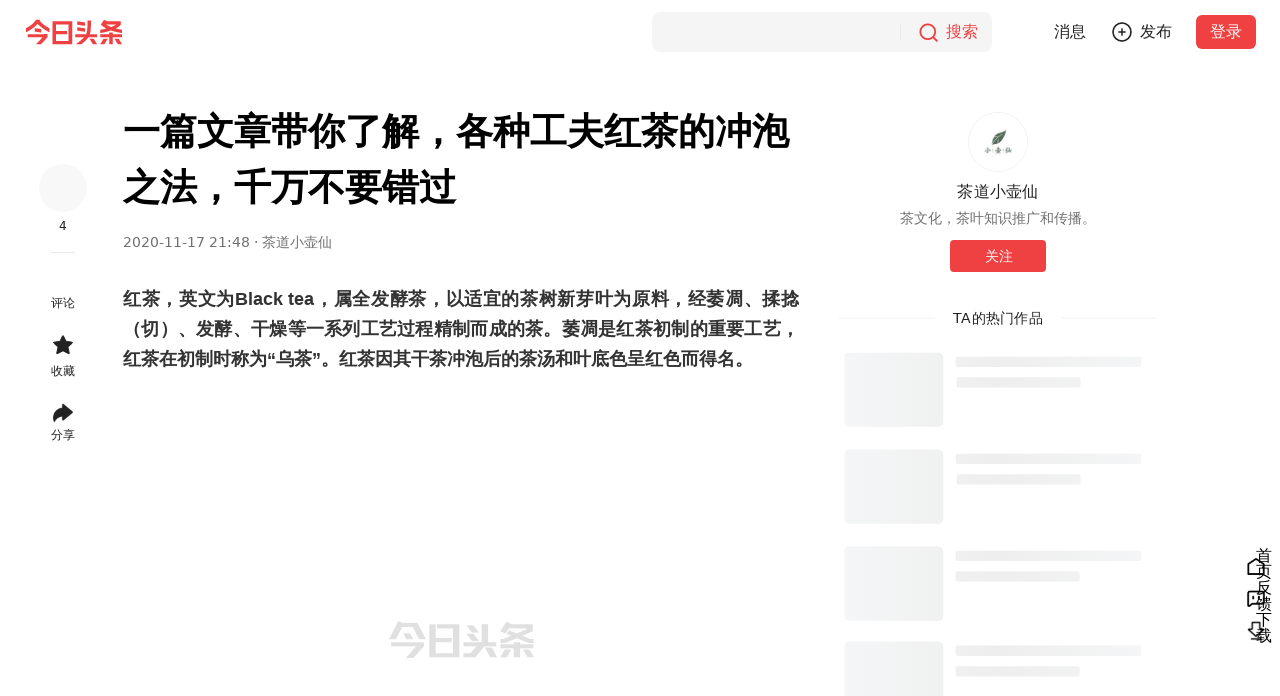

--- FILE ---
content_type: text/html; charset=utf-8
request_url: https://www.toutiao.com/article/6896084073475883523/?group_id=6896084073475883523
body_size: 832
content:
<!DOCTYPE html>
<html lang="en">

<head>
  <meta charset="UTF-8">
  <meta http-equiv="X-UA-Compatible" content="IE=edge">
  <meta name="viewport" content="width=device-width, initial-scale=1.0">
  <link rel="shortcut icon" href="//sf3-cdn-tos.douyinstatic.com/obj/eden-cn/uhbfnupkbps/toutiao_favicon.ico"
    type="image/x-icon">
  <title>今日头条</title>
</head>

<body>
  <noscript>您需要允许该网站执行 JavaScript</noscript>
  <script nonce="OeHCLCy60WvyEiQnmiP3y">
    var startTime = Date.now();
  </script>
  <script nonce="OeHCLCy60WvyEiQnmiP3y">
    (function (w, d, u, b, n, pc, ga, ae, po, s, p, e, t, pp) { pc = 'precollect'; ga = 'getAttribute'; ae = 'addEventListener'; po = 'PerformanceObserver'; s = function (m) { p = [].slice.call(arguments); p.push(Date.now(), location.href); (m == pc ? s.p.a : s.q).push(p) }; s.q = []; s.p = { a: [] }; w[n] = s; e = document.createElement('script'); e.src = u + '?bid=' + b + '&globalName=' + n; e.crossOrigin = u.indexOf('sdk-web') > 0 ? 'anonymous' : 'use-credentials'; d.getElementsByTagName('head')[0].appendChild(e); if (ae in w) { s.pcErr = function (e) { e = e || w.event; t = e.target || e.srcElement; if (t instanceof Element || t instanceof HTMLElement) { if (t[ga]('integrity')) { w[n](pc, 'sri', t[ga]('href') || t[ga]('src')) } else { w[n](pc, 'st', { tagName: t.tagName, url: t[ga]('href') || t[ga]('src') }) } } else { w[n](pc, 'err', e.error || e.message) } }; s.pcRej = function (e) { e = e || w.event; w[n](pc, 'err', e.reason || (e.detail && e.detail.reason)) }; w[ae]('error', s.pcErr, true); w[ae]('unhandledrejection', s.pcRej, true); }; if ('PerformanceLongTaskTiming' in w) { pp = s.pp = { entries: [] }; pp.observer = new PerformanceObserver(function (l) { pp.entries = pp.entries.concat(l.getEntries()) }); pp.observer.observe({ entryTypes: ['longtask', 'largest-contentful-paint', 'layout-shift'] }) } })(window, document, 'https://lf3-short.ibytedapm.com/slardar/fe/sdk-web/browser.cn.js', 'toutiao_web_pc', 'Slardar');
  </script>
  <script nonce="OeHCLCy60WvyEiQnmiP3y">
    window.Slardar && window.Slardar('init', {
      bid: 'toutiao_web_pc',
      pid: 'ttwid',
      sample: {
        sample_rate: 1,
      },
      plugins: {
        ajax: {
          ignoreUrls: ['i.snssdk.com', 'mon.zijieapi.com', 'mon.snssdk.com'],
        },
        pageview: {
          routeMode: 'manual',
        },
      },
    });
    window.Slardar && window.Slardar('start');
  </script>
  <script nonce="OeHCLCy60WvyEiQnmiP3y" src="https://unpkg.byted-static.com/byted-ucenter/ttwid-js/1.0.1/dist/index.umd.production.js"></script>
  <script nonce="OeHCLCy60WvyEiQnmiP3y">
    var ttwidInstance = null;
    var retryTime = 0;
    var maxRetryTime = 2;

    function reportError(type) {
      window.Slardar('sendEvent', {
        name: 'ttwid-register-error',
        metrics: {
          value: 1,
        },
        categories: {
          type: type
        }
      });
    }

    function reportDuration() {
      window.Slardar('sendEvent', {
        name: 'ttwid-page-duration',
        metrics: {
          value: Date.now() - startTime
        },
      });
    }

    function setRealReferrer() {
      var __AC_REFERER = '__ac_referer';
      var acReferrer = window.sessionStorage.getItem(__AC_REFERER);
      var realReferrer = acReferrer != null ? acReferrer : document.referrer;
      window.sessionStorage.setItem(__AC_REFERER, realReferrer || '__ac_blank');
    }

    function setQueryParams(k, v) {
      var searchParamsArr = window.location.search ? window.location.search.substr(1).split('&') : [];
      var hasDup = false;
      for (var i = 0; i < searchParamsArr.length; i++) {
        var paramArr = searchParamsArr[i].split('=')
        if (paramArr[0] === k) {
          searchParamsArr[i] = k + '=' + v;
          hasDup = true;
          break;
        }
      }
      if (!hasDup) {
        searchParamsArr.push(k + '=' + v);
      }
      window.location.search = searchParamsArr.join('&');
    }

    function end() {
      reportDuration();
      setQueryParams('wid', Date.now());
    }

    function init() {
      if (!TTWidInstance) {
        reportError('init');
        end();
        return;
      }

      if (!ttwidInstance) {
        ttwidInstance = new TTWidInstance({
          aid: 24,
          service: 'www.toutiao.com',
          region: 'cn',
          union: true,
          needFid: false,
        });
      }

      ttwidInstance.registerUnionWebId({}, function (err, res) {
        if (err || !res || res.status_code !== 0) {
          if (retryTime < maxRetryTime) {
            init();
            retryTime++;
            return;
          }
          reportError('register');
        }
        end();
      });
    }

    try {
      setRealReferrer();
      init();
    } catch (error) {
      console.error(error);
      end();
    }
  </script>
</body>

</html>


--- FILE ---
content_type: text/html; charset=utf-8
request_url: https://www.toutiao.com/article/6896084073475883523/?group_id=6896084073475883523&wid=1768997664509
body_size: 19987
content:
<!doctype html><html lang="zh-cn"><head><meta name="mobile-agent" content="format=[html5]; url=https://m.toutiao.com/article/6896084073475883523/"/><meta http-equiv="Cache-Control" content="no-transform "/><meta http-equiv="Cache-Control" content="no-siteapp"/><title>一篇文章带你了解，各种工夫红茶的冲泡之法，千万不要错过 - 今日头条</title><meta name="keywords" content="红茶,工夫茶,茶,茶树,祁门红茶,原汁原味的德系SUV,陶瓷,文章,吴觉农,陆羽,蜂蜜,牛奶,云南"/><meta name="description" content="红茶，英文为Black tea，属全发酵茶，以适宜的茶树新芽叶为原料，经萎凋、揉捻、发酵、干燥等一系列工艺过程精制而成的茶。"/><meta property="og:title" content="一篇文章带你了解，各种工夫红茶的冲泡之法，千万不要错过 - 今日头条"/><meta property="og:description" content="红茶，英文为Black tea，属全发酵茶，以适宜的茶树新芽叶为原料，经萎凋、揉捻、发酵、干燥等一系列工艺过程精制而成的茶。"/><meta property="og:type" content="website"/><meta property="og:url" content="https://www.toutiao.com/article/6896084073475883523/"/><meta property="og:image" content="https://p3-sign.toutiaoimg.com/pgc-image/1ea6cfba6aa642b48ade54eaa6785ffa~tplv-tt-shrink-asy2-web:640:0:5aS05p2hQOiMtumBk-Wwj-WjtuS7mQ==:gif.jpeg?_iz=58558&amp;from=article.pc_detail&amp;lk3s=953192f4&amp;x-expires=1769602464&amp;x-signature=ZBwR05KW9Xe1FJGk7nJhZ8GVIgA%3D"/><meta http-equiv="Content-Security-Policy" content="upgrade-insecure-requests"/><link rel="canonical" href="https://www.toutiao.com/article/6896084073475883523/"/><link rel="alternate" media="only screen and (max-width: 640px)" href="https://m.toutiao.com/article/6896084073475883523/"/><link rel="preload" fetchpriority="high" as="image" href="https://p26-sign.toutiaoimg.com/pgc-image/1ea6cfba6aa642b48ade54eaa6785ffa~tplv-tt-origin-web:gif.jpeg?_iz=58558&amp;from=article.pc_detail&amp;lk3s=953192f4&amp;x-expires=1769602464&amp;x-signature=slxtg7NnhyTCaK6BGmvZLGSuJOs%3D"/><script type="application/ld+json">{"@context":"https://schema.org","@type":"NewsArticle","mainEntityOfPage":{"@type":"WebPage","@id":"https://www.toutiao.com/article/6896084073475883523/"},"headline":"一篇文章带你了解，各种工夫红茶的冲泡之法，千万不要错过","description":"红茶，英文为Black tea，属全发酵茶，以适宜的茶树新芽叶为原料，经萎凋、揉捻、发酵、干燥等一系列工艺过程精制而成的茶。","image":["https://p26-sign.toutiaoimg.com/pgc-image/1ea6cfba6aa642b48ade54eaa6785ffa~tplv-tt-origin-web:gif.jpeg?_iz=58558&from=article.pc_detail&lk3s=953192f4&x-expires=1769602464&x-signature=slxtg7NnhyTCaK6BGmvZLGSuJOs%3D","https://p3-sign.toutiaoimg.com/pgc-image/10d82c5f85dd42219cad212e994089a3~tplv-tt-origin-web:gif.jpeg?_iz=58558&from=article.pc_detail&lk3s=953192f4&x-expires=1769602464&x-signature=dmhbIqy8DiFxyO%2BLJ6pqz3H64mI%3D","https://p3-sign.toutiaoimg.com/pgc-image/fa25b9b9416a402d9cd43d8233342e85~tplv-tt-origin-web:gif.jpeg?_iz=58558&from=article.pc_detail&lk3s=953192f4&x-expires=1769602464&x-signature=npKjt05%2Bq1NDoi2ncofhzn05%2Fk8%3D","https://p3-sign.toutiaoimg.com/pgc-image/f4c974f144b347a8ab386fbea4ef0414~tplv-tt-origin-web:gif.jpeg?_iz=58558&from=article.pc_detail&lk3s=953192f4&x-expires=1769602464&x-signature=pNjtLrmdfyUWT3COgfoUHm1ix7c%3D","https://p3-sign.toutiaoimg.com/pgc-image/1c324cf1fd1f49839720e0e122a55a10~tplv-tt-origin-web:gif.jpeg?_iz=58558&from=article.pc_detail&lk3s=953192f4&x-expires=1769602464&x-signature=a6EftbHT8R0%2BXyTK9UdbRX7bZFs%3D","https://p3-sign.toutiaoimg.com/pgc-image/ac892e1b1ce5458f865f57df050c1708~tplv-tt-origin-web:gif.jpeg?_iz=58558&from=article.pc_detail&lk3s=953192f4&x-expires=1769602464&x-signature=eZQjEfCe3O5EZM573eezATXqNug%3D","https://p3-sign.toutiaoimg.com/pgc-image/6942d06b8c7146adb566a18bf9bf1db7~tplv-tt-origin-web:gif.jpeg?_iz=58558&from=article.pc_detail&lk3s=953192f4&x-expires=1769602464&x-signature=00o3Hqgf6wSUB0LVRrtWddkq3e4%3D","https://p3-sign.toutiaoimg.com/pgc-image/679b1173c60d47c9906c5ba82ec313a3~tplv-tt-origin-web:gif.jpeg?_iz=58558&from=article.pc_detail&lk3s=953192f4&x-expires=1769602464&x-signature=80YiznV0BeOphFrxJWHjZ0uw3vk%3D","https://p3-sign.toutiaoimg.com/pgc-image/e722e267ad044cfc8e35d03def6ec9b6~tplv-tt-origin-web:gif.jpeg?_iz=58558&from=article.pc_detail&lk3s=953192f4&x-expires=1769602464&x-signature=ctH7ym4Qnk0DrjLl7ehAQZIcqtw%3D","https://p3-sign.toutiaoimg.com/pgc-image/5917b3cdd5c7474aa0e6c845254c950e~tplv-tt-origin-web:gif.jpeg?_iz=58558&from=article.pc_detail&lk3s=953192f4&x-expires=1769602464&x-signature=pLeqUfOMKfpBoUyCKsOGNuG3MKY%3D"],"datePublished":"2020-11-17T21:48:29+08:00","dateModified":"2025-03-19T10:05:14+08:00","author":{"@type":"Person","name":"茶道小壶仙","url":"/c/user/token/MS4wLjABAAAAJ6g6lVNkWbNZgWpPlUTv1D5z4rnoI53C_bxbrYY7gVw/"},"publisher":{"@type":"Organization","name":"今日头条","url":"https://www.toutiao.com","logo":{"@type":"ImageObject","url":"https://lf3-static.bytednsdoc.com/obj/eden-cn/uhbfnupkbps/216.png"}}}</script><meta charset="utf-8"><meta name="applicable-device" content="pc"><meta http-equiv="x-dns-prefetch-control" content="on"><meta name="renderer" content="webkit"><meta http-equiv="Content-Type" content="text/html; charset=utf-8"><meta http-equiv="X-UA-Compatible" content="IE=edge,chrome=1"><meta name="viewport" content="width=device-width,initial-scale=1,maximum-scale=1,minimum-scale=1,user-scalable=no,minimal-ui"><link rel="dns-prefetch" href="//lf-dw.toutiaostatic.com"><link rel="dns-prefetch" href="//lf1-cdn-tos.bytegoofy.com"><link rel="dns-prefetch" href="//lf-security.bytegoofy.com"><link rel="dns-prefetch" href="//lf-cdn-tos.bytescm.com"><link rel="dns-prefetch" href="//lf3-cdn-tos.bytescm.com"><link rel="dns-prefetch" href="//lf3-cdn2-tos.bytescm.com"><link rel="dns-prefetch" href="//lf3-static.bytednsdoc.com"><link rel="dns-prefetch" href="//lf9-static.bytednsdoc.com"><link rel="dns-prefetch" href="//lf-c-flwb.bytetos.com"><link rel="dns-prefetch" href="//lf3-short.ibytedapm.com"><link rel="dns-prefetch" href="//vcs.zijieapi.com"><link rel="dns-prefetch" href="//p1.toutiaoimg.com"><link rel="dns-prefetch" href="//p3.toutiaoimg.com"><link rel="dns-prefetch" href="//p3-sign.toutiaoimg.com"><link rel="dns-prefetch" href="//www.googletagmanager.com"><link rel="dns-prefetch" href="//www.google-analytics.com"><link rel="shortcut icon" href="//sf3-cdn-tos.douyinstatic.com/obj/eden-cn/uhbfnupkbps/toutiao_favicon.ico" type="image/x-icon"><link rel="apple-touch-icon" href="//sf3-cdn-tos.douyinstatic.com/obj/eden-cn/uhbfnupkbps/216.png"><link rel="manifest" href="https://lf1-cdn-tos.bytegoofy.com/goofy/toutiao/toutiao_web_pc/manifest.json"/><script nonce="7XhZkUchWt15zQ7qbihek">!function(r,e,t,n,s,a,o,i,c,l,d,p,m,f){a="precollect",o="getAttribute",i="addEventListener",(l=function(e){(d=[].slice.call(arguments)).push(Date.now(),location.href),(e==a?l.p.a:l.q).push(d)}).q=[],l.p={a:[]},r[s]=l,(p=document.createElement("script")).src=t+"?bid=toutiao_web_pc&globalName="+s,p.crossOrigin=0<t.indexOf("sdk-web")?"anonymous":"use-credentials",e.getElementsByTagName("head")[0].appendChild(p),i in r&&(l.pcErr=function(e){e=e||r.event,(m=e.target||e.srcElement)instanceof Element||m instanceof HTMLElement?m[o]("integrity")?r[s](a,"sri",m[o]("href")||m[o]("src")):r[s](a,"st",{tagName:m.tagName,url:m[o]("href")||m[o]("src")}):r[s](a,"err",e.error||e.message)},l.pcRej=function(e){e=e||r.event,r[s](a,"err",e.reason||e.detail&&e.detail.reason)},r[i]("error",l.pcErr,!0),r[i]("unhandledrejection",l.pcRej,!0)),"PerformanceLongTaskTiming"in r&&((f=l.pp={entries:[]}).observer=new PerformanceObserver(function(e){f.entries=f.entries.concat(e.getEntries())}),f.observer.observe({entryTypes:["longtask","largest-contentful-paint","layout-shift"]}))}(window,document,"https://lf3-short.ibytedapm.com/slardar/fe/sdk-web/browser.cn.js",0,"Slardar")</script><script nonce="7XhZkUchWt15zQ7qbihek">window.Slardar&&window.Slardar("init",{bid:"toutiao_web_pc",pid:"news_article_detail",release:"1.0.0.2611",env:"online",sample:{sample_rate:1},plugins:{ajax:{ignoreUrls:["mcs.snssdk.com","mcs.zijieapi.com","i.snssdk.com","verify.snssdk.com","vcs.snssdk.com","mon.zijieapi.com","mon.snssdk.com"]},pageview:{routeMode:"manual"},blankScreen:{rootSelector:"#root"}}})</script><script nonce="7XhZkUchWt15zQ7qbihek" src="//lf3-cdn-tos.bytescm.com/obj/rc-web-sdk/acrawler.js" crossorigin="anonymous"></script><script nonce="7XhZkUchWt15zQ7qbihek">window.byted_acrawler&&window.byted_acrawler.init({aid:24,dfp:!0})</script><script nonce="7XhZkUchWt15zQ7qbihek" data-sdk-glue-default="pre-handler">!function(){var a="24",r="6457";var n=function(e,t,n){if(Math.ceil(100*Math.random())<=100*t){var o={ev_type:"batch",list:[{ev_type:"custom",payload:{name:"sdk_glue_load",type:"event",metrics:{},categories:{sdk_glue_load_status:e,sdk_glue_load_err_src:n,payload_bdms_aid:a,payload_bdms_page_id:r}},common:{context:{ctx_bdms_aid:a,ctx_bdms_page_id:r},bid:"web_bdms_cn",pid:window.location.pathname,view_id:"/_1",user_id:"",session_id:"0-a-1-2-c",release:"",env:"production",url:window.location.href,timestamp:+new Date,sdk_version:"1.6.1",sdk_name:"SDK_SLARDAR_WEB"}}]},i=new XMLHttpRequest;i.open("POST","https://mon.zijieapi.com/monitor_browser/collect/batch/?biz_id=web_bdms_cn",!0),i.setRequestHeader("Content-type","application/json"),i.send(JSON.stringify(o))}};!function(){try{(function(){try{var e="gfkadpd",t="24,"+r,n=function(e){for(var t=document.cookie.split(";"),n=0;n<t.length;n++){var o=t[n].trim();if(o.startsWith(e+"="))return o.substring(e.length+1)}return null}(e);if(n){if(-1!=n.indexOf(t))return;t+="|"+n}document.cookie=e+"="+t+"; expires="+new Date((new Date).getTime()+2592e5).toUTCString()+"; path=/; SameSite=None; Secure;"}catch(e){}})(),document.cookie="wdglgl=; expires=Mon, 20 Sep 2010 00:00:00 UTC; path=/;",n("before_load",.1,"")}catch(e){}window.addEventListener("error",function(e){try{var t=e.target||e.srcElement;t instanceof HTMLElement&&"SCRIPT"==t.nodeName&&-1!=(t.src||"").indexOf("sdk-glue")&&(document.cookie="wdglgl=; expires=Mon, 20 Sep 2010 00:00:00 UTC; path=/;",document.cookie="wdglgl="+(new Date).getTime()+"; expires="+new Date((new Date).getTime()+2592e5).toUTCString()+"; path=/; SameSite=None; Secure;",n("load_error",1,t.src))}catch(e){}},!0)}()}()</script><script nonce="7XhZkUchWt15zQ7qbihek" data-sdk-glue-default="load" src="//lf-c-flwb.bytetos.com/obj/rc-client-security/web/glue/1.0.0.55/sdk-glue.js" crossorigin="anonymous"></script><script nonce="7XhZkUchWt15zQ7qbihek" data-sdk-glue-default="init">window._SdkGlueInit&&window._SdkGlueInit({self:{aid:24,pageId:6457},bdms:{aid:24,pageId:6457,paths:["/api/pc/list/feed","/api/pc/list/user/feed"]}})</script><script nonce="7XhZkUchWt15zQ7qbihek" src="//lf-cdn-tos.bytescm.com/obj/static/sec_sdk_build/3.8.2/captcha/index.js"></script><script nonce="7XhZkUchWt15zQ7qbihek">window.TTGCaptcha&&window.TTGCaptcha.init({commonOptions:{aid:24,iid:"0",did:"0"}})</script><script nonce="7XhZkUchWt15zQ7qbihek" src="//lf-security.bytegoofy.com/obj/security-secsdk/runtime_bundler_52.js" project-id="52" x-nonce="7XhZkUchWt15zQ7qbihek" defer="defer"></script><script nonce="7XhZkUchWt15zQ7qbihek">"undefined"!=typeof window&&"serviceWorker"in navigator&&window.addEventListener("load",function(){navigator.serviceWorker.register("/sw.js").catch(function(e){window.Slardar&&window.Slardar("emit","counter",{name:"sw-register-error",value:1})})})</script><script nonce="7XhZkUchWt15zQ7qbihek" async src="https://www.googletagmanager.com/gtag/js?id=G-QEHZPBE5HH"></script><script nonce="7XhZkUchWt15zQ7qbihek">function gtag(){dataLayer.push(arguments)}window.dataLayer=window.dataLayer||[],gtag("js",new Date),gtag("config","G-QEHZPBE5HH")</script><link href="https://lf-dw.toutiaostatic.com/obj/toutiao-duanwai/toutiao/toutiao_web_pc/common/vendor.ea57d885.css" rel="stylesheet"><link href="https://lf-dw.toutiaostatic.com/obj/toutiao-duanwai/toutiao/toutiao_web_pc/pages/newsDetail/index.8a6d9357.css" rel="stylesheet"><script id="RENDER_DATA" type="application/json">%7B%22data%22%3A%7B%22title%22%3A%22%E4%B8%80%E7%AF%87%E6%96%87%E7%AB%A0%E5%B8%A6%E4%BD%A0%E4%BA%86%E8%A7%A3%EF%BC%8C%E5%90%84%E7%A7%8D%E5%B7%A5%E5%A4%AB%E7%BA%A2%E8%8C%B6%E7%9A%84%E5%86%B2%E6%B3%A1%E4%B9%8B%E6%B3%95%EF%BC%8C%E5%8D%83%E4%B8%87%E4%B8%8D%E8%A6%81%E9%94%99%E8%BF%87%22%2C%22abstract%22%3A%22%E7%BA%A2%E8%8C%B6%EF%BC%8C%E8%8B%B1%E6%96%87%E4%B8%BABlack%20tea%EF%BC%8C%E5%B1%9E%E5%85%A8%E5%8F%91%E9%85%B5%E8%8C%B6%EF%BC%8C%E4%BB%A5%E9%80%82%E5%AE%9C%E7%9A%84%E8%8C%B6%E6%A0%91%E6%96%B0%E8%8A%BD%E5%8F%B6%E4%B8%BA%E5%8E%9F%E6%96%99%EF%BC%8C%E7%BB%8F%E8%90%8E%E5%87%8B%E3%80%81%E6%8F%89%E6%8D%BB%E3%80%81%E5%8F%91%E9%85%B5%E3%80%81%E5%B9%B2%E7%87%A5%E7%AD%89%E4%B8%80%E7%B3%BB%E5%88%97%E5%B7%A5%E8%89%BA%E8%BF%87%E7%A8%8B%E7%B2%BE%E5%88%B6%E8%80%8C%E6%88%90%E7%9A%84%E8%8C%B6%E3%80%82%22%2C%22articleType%22%3A%22article%22%2C%22itemId%22%3A%226896084073475883523%22%2C%22groupId%22%3A%226896084073475883523%22%2C%22groupSource%22%3A2%2C%22isOriginal%22%3Afalse%2C%22banComment%22%3Afalse%2C%22publishTime%22%3A%222020-11-17%2021%3A48%22%2C%22source%22%3A%22%E8%8C%B6%E9%81%93%E5%B0%8F%E5%A3%B6%E4%BB%99%22%2C%22tag%22%3A%22news%22%2C%22mediaSite%22%3Anull%2C%22pathname%22%3A%22%2Farticle%2F6896084073475883523%2F%22%2C%22useCandle%22%3Afalse%2C%22isExclusive%22%3Afalse%2C%22favorite%22%3Afalse%2C%22relation%22%3A%7B%22isFollowing%22%3Afalse%2C%22isFollowed%22%3Afalse%7D%2C%22likeData%22%3A%7B%22userLikeStatus%22%3A0%2C%22count%22%3A4%7D%2C%22isSelf%22%3Afalse%2C%22content%22%3A%22%3Cp%3E%3Cstrong%3E%3Cspan%20style%3D%5C%22color%3A%20%23333333%3B%20--tt-darkmode-color%3A%20%23A3A3A3%3B%5C%22%3E%E7%BA%A2%E8%8C%B6%EF%BC%8C%E8%8B%B1%E6%96%87%E4%B8%BABlack%20tea%EF%BC%8C%E5%B1%9E%E5%85%A8%E5%8F%91%E9%85%B5%E8%8C%B6%EF%BC%8C%E4%BB%A5%E9%80%82%E5%AE%9C%E7%9A%84%E8%8C%B6%E6%A0%91%E6%96%B0%E8%8A%BD%E5%8F%B6%E4%B8%BA%E5%8E%9F%E6%96%99%EF%BC%8C%E7%BB%8F%E8%90%8E%E5%87%8B%E3%80%81%E6%8F%89%E6%8D%BB%EF%BC%88%E5%88%87%EF%BC%89%E3%80%81%E5%8F%91%E9%85%B5%E3%80%81%E5%B9%B2%E7%87%A5%E7%AD%89%E4%B8%80%E7%B3%BB%E5%88%97%E5%B7%A5%E8%89%BA%E8%BF%87%E7%A8%8B%E7%B2%BE%E5%88%B6%E8%80%8C%E6%88%90%E7%9A%84%E8%8C%B6%E3%80%82%E8%90%8E%E5%87%8B%E6%98%AF%E7%BA%A2%E8%8C%B6%E5%88%9D%E5%88%B6%E7%9A%84%E9%87%8D%E8%A6%81%E5%B7%A5%E8%89%BA%EF%BC%8C%E7%BA%A2%E8%8C%B6%E5%9C%A8%E5%88%9D%E5%88%B6%E6%97%B6%E7%A7%B0%E4%B8%BA%E2%80%9C%E4%B9%8C%E8%8C%B6%E2%80%9D%E3%80%82%E7%BA%A2%E8%8C%B6%E5%9B%A0%E5%85%B6%E5%B9%B2%E8%8C%B6%E5%86%B2%E6%B3%A1%E5%90%8E%E7%9A%84%E8%8C%B6%E6%B1%A4%E5%92%8C%E5%8F%B6%E5%BA%95%E8%89%B2%E5%91%88%E7%BA%A2%E8%89%B2%E8%80%8C%E5%BE%97%E5%90%8D%E3%80%82%3C%2Fspan%3E%3C%2Fstrong%3E%3C%2Fp%3E%3Cdiv%20class%3D%5C%22pgc-img%5C%22%3E%3Cimg%20src%3D%5C%22https%3A%2F%2Fp26-sign.toutiaoimg.com%2Fpgc-image%2F1ea6cfba6aa642b48ade54eaa6785ffa~tplv-tt-origin-web%3Agif.jpeg%3F_iz%3D58558%26from%3Darticle.pc_detail%26lk3s%3D953192f4%26x-expires%3D1769602464%26x-signature%3Dslxtg7NnhyTCaK6BGmvZLGSuJOs%253D%5C%22%20img_width%3D%5C%22972%5C%22%20img_height%3D%5C%22704%5C%22%20image_type%3D%5C%221%5C%22%20mime_type%3D%5C%22image%2Fjpeg%5C%22%20web_uri%3D%5C%22pgc-image%2F1ea6cfba6aa642b48ade54eaa6785ffa%5C%22%3E%3Cp%20class%3D%5C%22pgc-img-caption%5C%22%3E%3C%2Fp%3E%3C%2Fdiv%3E%3Cp%3E%3Cstrong%3E%E6%B9%96%E7%BA%A2%E5%B7%A5%E5%A4%AB%E8%8C%B6%E6%B3%A1%E6%B3%95%3C%2Fstrong%3E%3C%2Fp%3E%3Cp%20style%3D%5C%22text-align%3A%20start%5C%22%3E%E5%B7%A5%E5%A4%AB%E8%8C%B6%E7%9A%84%E5%86%B2%E9%A5%AE%E8%BF%87%E7%A8%8B%EF%BC%9A%3C%2Fp%3E%3Cp%20style%3D%5C%22text-align%3A%20start%5C%22%3E%E6%B8%A9%E5%A3%B6%EF%BC%9A%E5%85%88%E7%94%A8%E5%BC%80%E6%B0%B4%E7%83%AB%E5%A3%B6%EF%BC%8C%E2%80%9C%E8%8C%B6%E6%B5%B7%E2%80%9D%20%E2%80%9C%E8%8C%B6%E6%9D%AF%E2%80%9D%EF%BC%8C%E8%8C%B6%E6%9D%AF%EF%BC%8C%E9%97%BB%E9%A6%99%E6%9D%AF%EF%BC%9B%3C%2Fp%3E%3Cp%20style%3D%5C%22text-align%3A%20start%5C%22%3E%E6%B3%A8%E8%8C%B6%EF%BC%9A%E6%8A%8A%E6%B0%B4%E5%80%92%E5%B9%B2%EF%BC%8C%E6%8A%8A%E9%80%82%E9%87%8F%EF%BC%88%E6%B3%A8%EF%BC%9A%E5%A3%B6%E7%9A%841%2F5%E5%88%B01%2F4%EF%BC%89%E7%9A%84%E8%8C%B6%E5%8F%B6%E6%94%BE%E5%85%A5%E5%A3%B6%E5%86%85%E5%B9%B6%E7%94%A8%E5%BC%80%E6%B0%B4%E5%86%B2%E6%B3%A1%EF%BC%9B%3C%2Fp%3E%3Cp%20style%3D%5C%22text-align%3A%20start%5C%22%3E%E5%88%AE%E6%B2%AB%EF%BC%9A%E5%88%AE%E5%8E%BB%E6%B5%AE%E5%9C%A8%E5%A3%B6%E5%8F%A3%E4%B8%8A%E7%9A%84%E6%B3%A1%E6%B2%AB%EF%BC%8C%E7%9B%96%E4%B8%8A%E5%A3%B6%E7%9B%96%E7%AD%8915%E5%88%B030%E7%A7%92%EF%BC%9B%3C%2Fp%3E%3Cp%20style%3D%5C%22text-align%3A%20start%5C%22%3E%E6%B3%A8%E6%B1%A4%EF%BC%9A%E6%8A%8A%E6%B3%A1%E5%A5%BD%E7%9A%84%E8%8C%B6%E6%B1%A4%E7%BB%8F%E8%BF%87%E6%BB%A4%E7%BD%91%E6%B3%A8%E5%85%A5%E8%8C%B6%E6%B5%B7(%E5%8D%B3%E5%85%AC%E9%81%93%E6%9D%AF)%EF%BC%9B%3C%2Fp%3E%3Cp%20style%3D%5C%22text-align%3A%20start%5C%22%3E%E7%82%B9%E8%8C%B6%EF%BC%9B%E6%8A%8A%E8%8C%B6%E6%B1%A4%E5%80%92%E5%85%A5%E9%97%BB%E9%A6%99%E6%9D%AF%EF%BC%8C%E7%94%A8%E8%8C%B6%E6%9D%AF%E5%80%92%E6%89%A3%E5%9C%A8%E9%97%BB%E9%A6%99%E6%9D%AF%E4%B8%8A%E8%BF%9E%E5%90%8C%E9%97%BB%E9%A6%99%E6%9D%AF%E7%BF%BB%E8%BD%AC%E8%BF%87%E6%9D%A5%EF%BC%9B%3C%2Fp%3E%3Cp%20style%3D%5C%22text-align%3A%20start%5C%22%3E%E9%97%BB%E9%A6%99%EF%BC%9A%E6%8A%8A%E9%97%BB%E9%A6%99%E6%9D%AF%E4%BB%8E%E8%8C%B6%E6%9D%AF%E4%B8%AD%E6%85%A2%E6%85%A2%E6%8F%90%E8%B5%B7%E5%9C%A8%E8%8C%B6%E6%9D%AF%E4%B8%8A%E8%BD%BB%E8%BD%AC%E4%B8%89%E5%9C%88(%E9%A1%BA%E6%97%B6%E9%92%88)%EF%BC%8C%E9%97%BB%E9%A6%99%E6%9D%AF%E5%9C%A8%E6%89%8B%E4%B8%AD%E6%8B%82%E6%91%87%E5%90%8E%E6%B7%B1%E9%97%BB%E5%85%B6%E9%A6%99%EF%BC%9B%3C%2Fp%3E%3Cp%20style%3D%5C%22text-align%3A%20start%5C%22%3E%E5%93%81%E9%A5%AE%EF%BC%9A%E7%BB%86%E5%93%81%E6%85%A2%E9%A5%AE%E8%8C%B6%E6%B1%A4%EF%BC%8C%E4%BD%BF%E8%8C%B6%E6%B1%A4%E5%9C%A8%E5%8F%A3%E4%B8%AD%E5%85%85%E5%88%86%E6%BB%9A%E5%8A%A8%E5%9B%9E%E6%97%8B%E5%B0%86%E5%85%B6%E9%A5%AE%E5%85%A5%EF%BC%8C%E6%AD%A4%E6%97%B6%EF%BC%8C%E5%8F%A3%E9%BC%BB%E7%94%9F%E9%A6%99%EF%BC%8C%E5%96%89%E5%90%BB%E7%94%9F%E7%BB%8F%EF%BC%8C%E5%91%A8%E8%BA%AB%E8%88%92%E5%9D%A6%E3%80%82%3C%2Fp%3E%3Cdiv%20class%3D%5C%22pgc-img%5C%22%3E%3Cimg%20src%3D%5C%22https%3A%2F%2Fp3-sign.toutiaoimg.com%2Fpgc-image%2F10d82c5f85dd42219cad212e994089a3~tplv-tt-origin-web%3Agif.jpeg%3F_iz%3D58558%26from%3Darticle.pc_detail%26lk3s%3D953192f4%26x-expires%3D1769602464%26x-signature%3DdmhbIqy8DiFxyO%252BLJ6pqz3H64mI%253D%5C%22%20img_width%3D%5C%221000%5C%22%20img_height%3D%5C%22666%5C%22%20image_type%3D%5C%221%5C%22%20mime_type%3D%5C%22image%2Fjpeg%5C%22%20web_uri%3D%5C%22pgc-image%2F10d82c5f85dd42219cad212e994089a3%5C%22%3E%3Cp%20class%3D%5C%22pgc-img-caption%5C%22%3E%3C%2Fp%3E%3C%2Fdiv%3E%3Cp%3E%3Cstrong%3E%3Cspan%20style%3D%5C%22color%3A%20%23505050%3B%20--tt-darkmode-color%3A%20%23969696%3B%5C%22%3E%3Cspan%20style%3D%5C%22background-color%3A%20%23F8F8F8%3B%20--tt-darkmode-bgcolor%3A%20%23191919%3B%5C%22%3E%E5%AE%81%E7%BA%A2%E5%B7%A5%E5%A4%AB%E8%8C%B6%E6%B3%A1%E6%B3%95%3C%2Fspan%3E%3C%2Fspan%3E%3C%2Fstrong%3E%3C%2Fp%3E%3Cp%3E%3Cspan%20style%3D%5C%22color%3A%20%23505050%3B%20--tt-darkmode-color%3A%20%23969696%3B%5C%22%3E%3Cspan%20style%3D%5C%22background-color%3A%20%23F8F8F8%3B%20--tt-darkmode-bgcolor%3A%20%23191919%3B%5C%22%3E%E5%AE%81%E7%BA%A2%E5%B7%A5%E5%A4%AB%E8%8C%B6%E6%98%AF%E6%88%91%E5%9B%BD%E6%9C%80%E6%97%A9%E7%9A%84%E5%B7%A5%E5%A4%AB%E7%BA%A2%E8%8C%B6%E4%B9%8B%E4%B8%80%E3%80%82%E7%AE%80%E7%A7%B0%26%2334%3B%E5%AE%81%E7%BA%A2%26%2334%3B%E3%80%82%E5%85%B6%E4%BC%A0%E7%BB%9F%E5%AE%81%E7%BA%A2%E5%B7%A5%E5%A4%AB%E8%8C%B6%EF%BC%8C%E4%BA%AB%E6%9C%89%E8%8B%B1%E3%80%81%E7%BE%8E%E3%80%81%E5%BE%B7%E3%80%81%E4%BF%84%E3%80%81%E6%B3%A2%E4%BA%94%E5%9B%BD%E8%8C%B6%E5%95%86%E9%A6%88%E8%B5%A0%E4%B8%BA%26%2334%3B%E8%8C%B6%E7%9B%96%E4%B8%AD%E5%8D%8E%EF%BC%8C%E4%BB%B7%E7%94%B2%E5%A4%A9%E4%B8%8B%26%2334%3B%E7%9A%84%E6%AE%8A%E8%8D%A3%EF%BC%8C%E5%BD%93%E4%BB%A3%26%2334%3B%E8%8C%B6%E5%9C%A3%26%2334%3B%E5%90%B4%E8%A7%89%E5%86%9C%E5%85%88%E7%94%9F%E7%9B%9B%E8%B5%9E%E5%AE%81%E7%BA%A2%E4%B8%BA%26%2334%3B%E7%A4%BC%E5%93%81%E4%B8%AD%E7%9A%84%E7%8F%8D%E5%93%81%26%2334%3B%EF%BC%8C%E5%B9%B6%E6%AC%A3%E7%84%B6%E6%8C%A5%E6%AF%AB%E9%A2%98%E8%AF%8D%26%2334%3B%E5%AE%81%E5%B7%9E%E7%BA%A2%E8%8C%B6%EF%BC%8C%E8%AA%89%E6%BB%A1%E7%A5%9E%E5%B7%9E%26%2334%3B%E3%80%82%3C%2Fspan%3E%3C%2Fspan%3E%3C%2Fp%3E%3Cp%3E%E6%B8%A9%E6%9D%AF%EF%BC%9A%E5%85%88%E7%94%A8%E5%BC%80%E6%B0%B4%E5%B0%86%E8%8C%B6%E5%85%B7%E5%86%B2%E6%B4%97%E4%B8%80%E4%B8%8B%EF%BC%8C%E8%BF%99%E6%A0%B7%E4%BC%9A%E4%BD%BF%E8%8C%B6%E5%85%B7%E5%8F%97%E7%83%AD%E5%9D%87%E5%8C%80%E3%80%82%3C%2Fp%3E%3Cp%20style%3D%5C%22text-align%3A%20start%5C%22%3E%E6%8A%95%E8%8C%B6%EF%BC%9A%E5%8F%96%E5%87%BA5%E5%85%8B%E5%AE%81%E7%BA%A2%E8%8C%B6%EF%BC%8C%E6%8A%95%E5%85%A5%E8%8C%B6%E5%A3%B6%E9%87%8C%E3%80%82%3C%2Fp%3E%3Cp%20style%3D%5C%22text-align%3A%20start%5C%22%3E%E5%86%B2%E6%B3%A1%EF%BC%9A%E5%B0%86%E8%8C%B6%E5%85%B7%E9%87%8C%E5%BC%80%E6%B0%B4%E5%80%92%E6%8E%89%EF%BC%8C%E7%84%B6%E5%90%8E%E5%86%8D%E5%BE%80%E9%87%8C%E9%9D%A2%E5%80%92%E5%85%A5%E5%BC%80%E6%B0%B4%EF%BC%8C%E7%9B%96%E4%B8%8A%E5%A3%B6%E7%9B%96%EF%BC%8C%E5%A4%A7%E6%A6%825%E5%88%86%E9%92%9F%E5%90%8E%E5%B0%B1%E5%8F%AF%E4%BB%A5%E4%BA%86%E3%80%82%3C%2Fp%3E%3Cp%20style%3D%5C%22text-align%3A%20start%5C%22%3E%E5%88%86%E8%8C%B6%EF%BC%9A%E6%9C%80%E5%90%8E%EF%BC%8C%E6%8A%8A%E8%8C%B6%E6%B1%A4%E5%80%92%E8%BF%9B%E5%85%AC%E9%81%93%E6%9D%AF%E9%87%8C%EF%BC%8C%E5%86%8D%E6%8A%8A%E8%8C%B6%E6%B1%A4%E5%88%86%E5%88%B0%E8%8C%B6%E6%9D%AF%E9%87%8C%EF%BC%8C%E9%97%BB%E8%8C%B6%E9%A6%99%EF%BC%8C%E5%86%8D%E5%93%81%E8%8C%B6%E3%80%82%3C%2Fp%3E%3Cdiv%20class%3D%5C%22pgc-img%5C%22%3E%3Cimg%20src%3D%5C%22https%3A%2F%2Fp3-sign.toutiaoimg.com%2Fpgc-image%2Ffa25b9b9416a402d9cd43d8233342e85~tplv-tt-origin-web%3Agif.jpeg%3F_iz%3D58558%26from%3Darticle.pc_detail%26lk3s%3D953192f4%26x-expires%3D1769602464%26x-signature%3DnpKjt05%252Bq1NDoi2ncofhzn05%252Fk8%253D%5C%22%20img_width%3D%5C%221000%5C%22%20img_height%3D%5C%22688%5C%22%20image_type%3D%5C%221%5C%22%20mime_type%3D%5C%22image%2Fjpeg%5C%22%20web_uri%3D%5C%22pgc-image%2Ffa25b9b9416a402d9cd43d8233342e85%5C%22%3E%3Cp%20class%3D%5C%22pgc-img-caption%5C%22%3E%3C%2Fp%3E%3C%2Fdiv%3E%3Cp%3E%3Cstrong%3E%E5%B7%9D%E7%BA%A2%E5%B7%A5%E5%A4%AB%E8%8C%B6%E6%B3%A1%E6%B3%95%3C%2Fstrong%3E%3C%2Fp%3E%3Cp%3E%E5%B7%9D%E7%BA%A2%E5%B7%A5%E5%A4%AB%E7%BA%A2%E8%8C%B6%E6%98%AF%E5%93%81%E8%B4%A8%E4%B8%8D%E9%94%99%E7%9A%84%E8%8C%B6%E5%93%81%EF%BC%8C%E5%A4%96%E5%BD%A2%E5%86%85%E8%B4%A8%E5%85%BC%E4%BC%98%EF%BC%8C%E5%86%B2%E6%B3%A1%E5%90%8E%EF%BC%8C%E5%86%85%E8%B4%A8%E9%A6%99%E6%B0%94%E6%B8%85%E9%B2%9C%E5%B8%A6%E8%8B%A6%E7%B3%96%E9%A6%99%EF%BC%8C%E6%BB%8B%E5%91%B3%E9%86%87%E5%8E%9A%E9%B2%9C%E7%88%BD%EF%BC%8C%E6%B1%A4%E8%89%B2%E6%B5%93%E4%BA%AE%EF%BC%8C%E5%8F%B6%E5%BA%95%E5%8E%9A%E8%BD%AF%E7%BA%A2%E5%8C%80%E3%80%82%E8%A6%81%E6%83%B3%E5%86%B2%E6%B3%A1%E5%A5%BD%E4%B8%80%E6%9D%AF%E5%B7%9D%E7%BA%A2%EF%BC%8C%E5%B0%B1%E8%A6%81%E8%AE%B0%E4%BD%8F%E8%BF%99%E5%87%A0%E7%82%B9%EF%BC%9A%3C%2Fp%3E%3Cp%3E%3Cstrong%3E%E6%B0%B4%E6%BA%90%EF%BC%9A%3C%2Fstrong%3E%E5%86%B2%E6%B3%A1%E5%B7%9D%E7%BA%A2%E5%8A%9F%E5%A4%AB%E8%8C%B6%E7%9A%84%E6%B0%B4%E6%BA%90%E9%80%89%E6%8B%A9%E5%BE%88%E9%87%8D%E8%A6%81%EF%BC%8C%E6%AF%95%E7%AB%9F%E6%B3%A1%E5%A5%BD%E8%8C%B6%E8%87%AA%E7%84%B6%E8%A6%81%E7%94%A8%E5%A5%BD%E6%B0%B4%EF%BC%8C%E6%89%80%E4%BB%A5%E9%80%89%E6%8B%A9%E4%B8%8A%E5%A5%BD%E7%9A%84%E5%B1%B1%E6%B3%89%E9%9D%9E%E5%B8%B8%E7%9A%84%E4%B8%8D%E9%94%99%EF%BC%8C%E5%A6%82%E6%9E%9C%E6%B2%A1%E6%9C%89%E7%9A%84%E6%83%85%E5%86%B5%E4%B8%8B%E9%9D%A2%E4%B9%9F%E5%8F%AF%E9%87%87%E7%94%A8%E4%B8%8A%E5%A5%BD%E7%9A%84%E4%BA%95%E6%B0%B4%E3%80%82%3C%2Fp%3E%3Cp%3E%3Cstrong%3E%E6%B0%B4%E6%B8%A9%E5%BA%A6%EF%BC%9A%3C%2Fstrong%3E%E5%B7%9D%E7%BA%A2%E5%B7%A5%E5%A4%AB%E7%BA%A2%E8%8C%B6%E4%B8%8D%E8%83%BD%E7%94%A8%E6%BB%9A%E7%83%AB%E8%87%B3100%E6%91%84%E6%B0%8F%E5%BA%A6%E7%9A%84%E5%BC%80%E6%B0%B4%E5%86%B2%E6%B3%A1%E3%80%82%E7%89%B9%E5%88%AB%E6%98%AF%E7%94%A8%E8%8C%B6%E5%8F%B6%E5%AB%A9%E8%8A%BD%E5%B0%96%E5%88%B6%E4%BD%9C%E7%9A%84%E8%B4%B5%E5%A6%83%E7%BA%A2%E3%80%81%E7%BA%A2%E8%B4%B5%E4%BA%BA%E3%80%81%E9%BB%84%E9%87%91%E7%99%BD%E9%9C%B2%E3%80%81%E9%87%91%E8%8A%BD%E7%AD%89%E9%AB%98%E6%A1%A3%E5%B7%9D%E7%BA%A2%E5%B7%A5%E5%A4%AB%E8%8C%B6%EF%BC%8C%E9%9C%80%E7%AD%89%E5%BC%80%E6%B0%B4%E5%87%89%E5%88%B080-90%E6%91%84%E6%B0%8F%E5%BA%A6%E5%90%8E%E6%89%8D%E5%86%B2%E6%B3%A1%E3%80%82%3C%2Fp%3E%3Cdiv%20class%3D%5C%22pgc-img%5C%22%3E%3Cimg%20src%3D%5C%22https%3A%2F%2Fp3-sign.toutiaoimg.com%2Fpgc-image%2Ff4c974f144b347a8ab386fbea4ef0414~tplv-tt-origin-web%3Agif.jpeg%3F_iz%3D58558%26from%3Darticle.pc_detail%26lk3s%3D953192f4%26x-expires%3D1769602464%26x-signature%3DpNjtLrmdfyUWT3COgfoUHm1ix7c%253D%5C%22%20img_width%3D%5C%221280%5C%22%20img_height%3D%5C%22816%5C%22%20image_type%3D%5C%221%5C%22%20mime_type%3D%5C%22image%2Fjpeg%5C%22%20web_uri%3D%5C%22pgc-image%2Ff4c974f144b347a8ab386fbea4ef0414%5C%22%3E%3Cp%20class%3D%5C%22pgc-img-caption%5C%22%3E%3C%2Fp%3E%3C%2Fdiv%3E%3Cp%3E%3Cstrong%3E%E8%8C%B6%E5%8F%B6%E7%9A%84%E6%95%B0%E9%87%8F%E5%8F%8A%E6%B3%A1%E8%8C%B6%E6%AC%A1%E6%95%B0%EF%BC%9A%3C%2Fstrong%3E%E6%AF%8F%E6%9D%AF%E5%B7%9D%E7%BA%A2%E5%B7%A5%E5%A4%AB%E7%BA%A2%E8%8C%B6%E6%94%BE%E5%B9%B2%E8%8C%B63~%205%E5%85%8B%E5%8D%B3%E5%8F%AF%E3%80%82%E7%AC%AC%E4%B8%80%E6%B3%A1%E6%98%AF%E6%B4%97%E8%8C%B6%EF%BC%8C%E5%BF%AB%E9%80%9F%E5%87%BA%E6%B0%B4%E6%B4%97%E6%9D%AF%E9%97%BB%E9%A6%99%EF%BC%8C%E7%AC%AC%E4%B8%80%E6%B3%A1%E8%87%B3%E7%AC%AC%E5%8D%81%E6%B3%A1%E6%97%B6%E9%95%BF%E7%BA%A6%E4%B8%BA%EF%BC%9A15%E7%A7%92%E3%80%8125%E7%A7%92%E3%80%8135%E7%A7%92%E3%80%8145%E7%A7%92%E3%80%811%E5%88%86%E9%92%9F%E3%80%811%E5%88%86%E9%92%9F10%E7%A7%92%E3%80%811%E5%88%86%E9%92%9F20%E7%A7%92%E3%80%811%E5%88%86%E9%92%9F30%E7%A7%92%E3%80%812%E5%88%86%E9%92%9F%E3%80%812%E5%88%86%E9%92%9F30%E7%A7%92%E3%80%82%E5%8F%AF%E6%A0%B9%E6%8D%AE%E4%B8%AA%E4%BA%BA%E5%96%9C%E5%A5%BD%E6%8E%A7%E5%88%B6%E5%87%BA%E6%B0%B4%E6%97%B6%E9%97%B4%E3%80%82%3C%2Fp%3E%3Cp%3E%3Cstrong%3E%E8%8C%B6%E5%85%B7%E9%80%89%E6%8B%A9%EF%BC%9A%3C%2Fstrong%3E%E5%96%9D%E5%B7%9D%E7%BA%A2%E5%B7%A5%E5%A4%AB%E7%BA%A2%E8%8C%B6%E9%99%A4%E4%BA%86%E5%96%9D%E8%8C%B6%E8%BF%98%E5%BE%97%E6%AC%A3%E8%B5%8F%E8%8C%B6%E5%8F%B6%E5%9C%A8%E6%B0%B4%E4%B8%AD%E7%9A%84%E7%BF%BB%E6%BB%9A%E8%88%92%E5%B1%95%EF%BC%8C%E6%89%80%E4%BB%A5%E6%9C%80%E5%A5%BD%E7%94%A8%E7%BA%A2%E8%8C%B6%E4%B8%93%E7%94%A8%E6%9D%AF%E7%BB%84%E7%8E%BB%E7%92%83%E6%9D%AF%E6%9D%A5%E5%86%B2%E6%B3%A1%E3%80%82%3C%2Fp%3E%3Cp%3E%3Cstrong%3E%E8%8C%B6%E5%8F%B6%E7%9A%84%E6%8A%95%E6%94%BE%EF%BC%9A%3C%2Fstrong%3E%E4%BD%BF%E7%94%A8%E4%B8%AD%E6%8A%95%E6%B3%95%EF%BC%8C%E5%85%88%E5%9C%A8%E6%9D%AF%E4%B8%AD%E6%B3%A8%E5%85%A5%E5%A4%A7%E7%BA%A6%E5%8D%81%E5%88%86%E4%B9%8B%E4%B8%80%E7%9A%84%E7%83%AD%E6%B0%B4%E7%83%AB%E6%9D%AF%EF%BC%8C%E5%86%8D%E6%8A%95%E5%85%A53-5%E5%85%8B%E5%B7%9D%E7%BA%A2%E5%B7%A5%E5%A4%AB%E8%8C%B6%E5%8F%B6%EF%BC%8C%E7%84%B6%E5%90%8E%E5%86%8D%E6%B2%BF%E7%8E%BB%E7%92%83%E6%9D%AF%E5%A3%81%E6%B3%A8%E6%B0%B4%E8%BF%9B%E8%A1%8C%E5%86%B2%E6%B3%A1%EF%BC%8C%E8%8C%B6%E5%8F%B6%E5%9C%A8%E6%9D%AF%E4%B8%AD%E8%88%92%E5%B1%95%E5%BC%80%EF%BC%8C%E5%B0%B1%E4%BC%9A%E6%95%A3%E5%8F%91%E5%87%BA%E5%85%B6%E7%89%B9%E6%9C%89%E7%9A%84%E9%A6%A5%E9%83%81%E8%8A%B3%E9%A6%99%E3%80%82%3C%2Fp%3E%3Cdiv%20class%3D%5C%22pgc-img%5C%22%3E%3Cimg%20src%3D%5C%22https%3A%2F%2Fp3-sign.toutiaoimg.com%2Fpgc-image%2F1c324cf1fd1f49839720e0e122a55a10~tplv-tt-origin-web%3Agif.jpeg%3F_iz%3D58558%26from%3Darticle.pc_detail%26lk3s%3D953192f4%26x-expires%3D1769602464%26x-signature%3Da6EftbHT8R0%252BXyTK9UdbRX7bZFs%253D%5C%22%20img_width%3D%5C%221276%5C%22%20img_height%3D%5C%22806%5C%22%20image_type%3D%5C%221%5C%22%20mime_type%3D%5C%22image%2Fjpeg%5C%22%20web_uri%3D%5C%22pgc-image%2F1c324cf1fd1f49839720e0e122a55a10%5C%22%3E%3Cp%20class%3D%5C%22pgc-img-caption%5C%22%3E%3C%2Fp%3E%3C%2Fdiv%3E%3Cp%3E%3Cstrong%3E%E6%BB%87%E7%BA%A2%E5%B7%A5%E5%A4%AB%E8%8C%B6%E6%B3%A1%E6%B3%95%3C%2Fstrong%3E%3C%2Fp%3E%3Cp%3E%E6%BB%87%E7%BA%A2%E6%98%AF%E7%BA%A2%E8%8C%B6%E9%A5%AE%E5%93%81%EF%BC%8C%E5%88%B6%E4%BD%9C%E9%87%87%E7%94%A8%E4%BC%98%E8%89%AF%E7%9A%84%E4%BA%91%E5%8D%97%E5%A4%A7%E5%8F%B6%E7%A7%8D%E8%8C%B6%E6%A0%91%E9%B2%9C%E5%8F%B6%EF%BC%8C%E5%85%88%E7%BB%8F%E8%90%8E%E5%87%8B%E3%80%81%E6%8F%89%E6%8D%BB%E6%88%96%E6%8F%89%E5%88%87%E3%80%81%E5%8F%91%E9%85%B5%E3%80%81%E7%83%98%E7%83%A4%E7%AD%89%E5%B7%A5%E5%BA%8F%E5%88%B6%E6%88%90%E6%88%90%E5%93%81%E8%8C%B6%E3%80%82%E5%B9%B6%E4%B8%94%E6%BB%87%E7%BA%A2%E7%9A%84%E5%8F%A3%E6%84%9F%E8%A6%81%E6%B1%82%E7%94%9C%E9%86%87%EF%BC%8C%E7%BA%A2%E7%A2%8E%E8%8C%B6%E7%9A%84%E6%BB%8B%E5%91%B3%E8%A6%81%E6%B1%82%E6%B5%93%E5%8E%9A%E3%80%81%E5%BC%BA%E7%83%88%E5%92%8C%E9%B2%9C%E7%88%BD%E3%80%82%E5%AE%83%E7%9A%84%E9%A6%99%E9%83%81%E8%BF%98%E5%91%B3%E6%B5%93%E3%80%82%3C%2Fp%3E%3Cp%3E%E5%9C%A8%E6%BB%87%E7%BA%A2%E4%B8%AD%EF%BC%8C%E5%93%81%E8%B4%A8%E6%9C%80%E4%BC%98%E7%9A%84%E6%98%AF%E2%80%9C%E6%BB%87%E7%BA%A2%E7%89%B9%E7%BA%A7%E7%A4%BC%E8%8C%B6%E2%80%9D%EF%BC%8C%E4%BB%A51%E8%8A%BD1%E5%8F%B6%E3%80%811%E8%8A%BD2%E5%8F%B6%E4%B8%BA%E4%B8%BB%E5%88%B6%E9%80%A0%E8%80%8C%E6%88%90%EF%BC%8C%E6%88%90%E5%93%81%E8%8C%B6%E6%9D%A1%E7%B4%A2%E7%B4%A7%E7%9B%B4%E8%82%A5%E5%A3%AE%EF%BC%8C%E8%8B%97%E9%94%8B%E7%A7%80%E4%B8%BD%E5%AE%8C%E6%95%B4%EF%BC%8C%E9%87%91%E6%AF%AB%E5%A4%9A%E8%80%8C%E6%98%BE%E9%9C%B2%EF%BC%8C%E8%89%B2%E6%B3%BD%E4%B9%8C%E9%BB%91%E6%B2%B9%E6%B6%A6%EF%BC%8C%E6%B1%A4%E8%89%B2%E7%BA%A2%E6%B5%93%E9%80%8F%E6%98%8E%EF%BC%8C%E6%BB%8B%E5%91%B3%E6%B5%93%E5%8E%9A%E9%B2%9C%E7%88%BD%EF%BC%8C%E9%A6%99%E6%B0%94%E9%AB%98%E9%86%87%E6%8C%81%E4%B9%85%EF%BC%8C%E5%8F%B6%E5%BA%95%E7%BA%A2%E5%8C%80%E6%98%8E%E4%BA%AE%E3%80%82%3C%2Fp%3E%3Cdiv%20class%3D%5C%22pgc-img%5C%22%3E%3Cimg%20src%3D%5C%22https%3A%2F%2Fp3-sign.toutiaoimg.com%2Fpgc-image%2Fac892e1b1ce5458f865f57df050c1708~tplv-tt-origin-web%3Agif.jpeg%3F_iz%3D58558%26from%3Darticle.pc_detail%26lk3s%3D953192f4%26x-expires%3D1769602464%26x-signature%3DeZQjEfCe3O5EZM573eezATXqNug%253D%5C%22%20img_width%3D%5C%221000%5C%22%20img_height%3D%5C%22694%5C%22%20image_type%3D%5C%221%5C%22%20mime_type%3D%5C%22image%2Fjpeg%5C%22%20web_uri%3D%5C%22pgc-image%2Fac892e1b1ce5458f865f57df050c1708%5C%22%3E%3Cp%20class%3D%5C%22pgc-img-caption%5C%22%3E%3C%2Fp%3E%3C%2Fdiv%3E%3Cp%3E%E7%94%A8%E9%87%8F%EF%BC%9A%EF%BC%884~5%E5%85%8B%EF%BC%89%3C%2Fp%3E%3Cp%3E%E6%B3%A110%E6%B3%A1%E4%BB%A5%E4%B8%8A%EF%BC%9A%E3%80%90%E6%B0%B4%E6%B8%A980%20~%2083%C2%B0%E3%80%91%EF%BC%8C%E6%B3%A8%E6%84%8F%E6%B0%B4%E6%B8%A9%E6%98%AF%E8%A6%81%E6%8A%8A%E6%B0%B4%E5%85%88%E7%83%A7%E5%BC%80%EF%BC%8C%E5%86%8D%E6%94%BE%E7%BD%AE%E5%87%A0%E5%88%86%E9%92%9F%EF%BC%8C%E7%A8%8D%E5%BE%AE%E9%99%8D%E6%B8%A9%E5%B0%B1%E8%A1%8C%E4%BA%86%E3%80%82%E4%B8%8D%E8%A6%81%E5%8A%A0%E5%86%B7%E6%B0%B4%E6%88%96%E8%80%85%E6%B0%B4%E4%B8%8D%E5%BC%80%E5%B0%B1%E6%8B%BF%E6%9D%A5%E7%94%A8%E3%80%82%3C%2Fp%3E%3Cp%3E%E5%87%BA%E6%B1%A4%E8%A6%81%E5%BF%AB%EF%BC%9A1~3%E6%B3%A1%E9%83%BD%E6%98%AF1%E7%A7%92%E5%87%BA%E6%B1%A4%EF%BC%8C%E7%AC%AC%E4%B8%80%E6%B3%A1%E6%98%AF%E6%B4%97%E8%8C%B6%EF%BC%8C%E7%AC%AC4%E6%B3%A1%E5%BC%80%E5%A7%8B%E5%BB%B6%E9%95%BF%E5%88%B03%E7%A7%92%EF%BC%8C5%E7%A7%92%EF%BC%8C8%E7%A7%92%E8%BF%99%E6%A0%B7%E9%80%92%E5%A2%9E%E5%87%BA%E6%B1%A4%E4%B9%8B%E5%90%8E%EF%BC%8C%E4%B8%8D%E8%A6%81%E7%9B%96%E7%9B%96%E3%80%82%3C%2Fp%3E%3Cdiv%20class%3D%5C%22pgc-img%5C%22%3E%3Cimg%20src%3D%5C%22https%3A%2F%2Fp3-sign.toutiaoimg.com%2Fpgc-image%2F6942d06b8c7146adb566a18bf9bf1db7~tplv-tt-origin-web%3Agif.jpeg%3F_iz%3D58558%26from%3Darticle.pc_detail%26lk3s%3D953192f4%26x-expires%3D1769602464%26x-signature%3D00o3Hqgf6wSUB0LVRrtWddkq3e4%253D%5C%22%20img_width%3D%5C%221000%5C%22%20img_height%3D%5C%22614%5C%22%20image_type%3D%5C%221%5C%22%20mime_type%3D%5C%22image%2Fjpeg%5C%22%20web_uri%3D%5C%22pgc-image%2F6942d06b8c7146adb566a18bf9bf1db7%5C%22%3E%3Cp%20class%3D%5C%22pgc-img-caption%5C%22%3E%3C%2Fp%3E%3C%2Fdiv%3E%3Cp%3E%3Cstrong%3E%E7%A5%81%E9%97%A8%E5%B7%A5%E5%A4%AB%E8%8C%B6%E6%B3%A1%E6%B3%95%3C%2Fstrong%3E%3C%2Fp%3E%3Cp%3E%E7%A5%81%E9%97%A8%E5%B7%A5%E5%A4%AB%E7%BA%A2%E8%8C%B6%E6%98%AF%E6%88%91%E5%9B%BD%E7%BA%A2%E8%8C%B6%E4%B8%AD%E7%9A%84%E7%8F%8D%E5%93%81%EF%BC%8C%E4%B9%9F%E6%98%AF%E4%B8%AD%E5%9B%BD%E5%8D%81%E5%A4%A7%E5%90%8D%E8%8C%B6%E4%B8%AD%E5%94%AF%E4%B8%80%E7%9A%84%E7%BA%A2%E8%8C%B6%EF%BC%8C%E5%AE%83%E7%9A%84%E5%93%81%E8%B4%A8%E5%86%A0%E7%BB%9D%E5%A4%A9%E4%B8%8B%EF%BC%8C%E8%9C%9A%E5%A3%B0%E5%9B%BD%E9%99%85%E8%8C%B6%E5%8F%B6%E5%B8%82%E5%9C%BA%EF%BC%9B%E7%84%B6%E5%90%8E%E5%AE%83%E7%9A%84%E5%BD%A2%E7%8A%B6%EF%BC%9A%E6%9D%A1%E7%B4%A2%E7%BB%86%E7%B4%A7%E6%8C%BA%E7%A7%80%E3%80%81%E9%94%8B%E8%8B%97%E6%98%BE%E9%9C%B2%EF%BC%8C%E8%8C%B6%E8%89%B2%EF%BC%9A%E4%B9%8C%E9%BB%91%E6%B6%A6%EF%BC%9B%E8%8C%B6%E9%A6%99%EF%BC%9A%E9%B2%9C%E5%AB%A9%E9%A6%A5%E9%83%81%EF%BC%9B%E8%8C%B6%E5%91%B3%EF%BC%9A%E9%86%87%E5%8E%9A%E9%9A%BD%E6%B0%B8%EF%BC%9B%E9%80%82%E5%90%88%E5%86%B2%E6%B3%A1%E8%8C%B6%E5%85%B7%EF%BC%9A%E9%99%B6%E7%93%B7%E8%8C%B6%E5%85%B7%EF%BC%81%3C%2Fp%3E%3Cp%20style%3D%5C%22text-align%3A%20start%5C%22%3E%E7%A5%81%E9%97%A8%E7%BA%A2%E8%8C%B6%EF%BC%8C%E5%86%B2%E6%B3%A1%E4%B9%8B%E5%90%8E%EF%BC%8C%E5%91%B3%E9%81%93%E9%B2%9C%E9%86%87%E3%80%81%E7%94%98%E7%94%9C%E8%80%8C%E7%BB%86%E8%85%BB%EF%BC%9B%E9%A6%99%E6%B0%94%E6%B8%85%E9%A6%99%E6%8C%81%E4%B9%85%EF%BC%8C%E4%BC%BC%E6%9E%9C%E9%A6%99%E5%8F%88%E4%BC%BC%E5%85%B0%E8%8A%B1%E9%A6%99%EF%BC%8C%E6%B1%A4%E8%89%B2%E7%BA%A2%E8%89%B3%E6%98%8E%E4%BA%AE%EF%BC%8C%E9%A6%99%E5%91%B3%E9%AB%98%E6%B5%93%EF%BC%8C%E5%8D%B3%E4%BD%BF%E5%92%8C%E7%89%9B%E5%A5%B6%E3%80%81%E7%B3%96%E6%88%96%E8%9C%82%E8%9C%9C%E7%AD%89%E8%B0%83%E9%A5%AE%EF%BC%8C%E5%85%B6%E9%A6%99%E9%86%87%E7%9A%84%E5%91%B3%E9%81%93%E4%B8%8D%E4%BB%85%E4%B8%8D%E5%87%8F%EF%BC%8C%E5%8F%8D%E8%80%8C%E6%9B%B4%E5%8A%A0%E9%A6%A5%E9%83%81%E5%93%A6%E3%80%82%3C%2Fp%3E%3Cdiv%20class%3D%5C%22pgc-img%5C%22%3E%3Cimg%20src%3D%5C%22https%3A%2F%2Fp3-sign.toutiaoimg.com%2Fpgc-image%2F679b1173c60d47c9906c5ba82ec313a3~tplv-tt-origin-web%3Agif.jpeg%3F_iz%3D58558%26from%3Darticle.pc_detail%26lk3s%3D953192f4%26x-expires%3D1769602464%26x-signature%3D80YiznV0BeOphFrxJWHjZ0uw3vk%253D%5C%22%20img_width%3D%5C%221000%5C%22%20img_height%3D%5C%22666%5C%22%20image_type%3D%5C%221%5C%22%20mime_type%3D%5C%22image%2Fjpeg%5C%22%20web_uri%3D%5C%22pgc-image%2F679b1173c60d47c9906c5ba82ec313a3%5C%22%3E%3Cp%20class%3D%5C%22pgc-img-caption%5C%22%3E%3C%2Fp%3E%3C%2Fdiv%3E%3Cp%3E1%E3%80%81%E6%9D%AF%E5%85%B7%EF%BC%9A%E5%A3%B6%E3%80%81%E5%85%AC%E9%81%93%E6%9D%AF%E3%80%81%E5%93%81%E8%8C%97%E6%9D%AF%E3%80%81%E9%97%BB%E9%A6%99%E6%9D%AF%E6%94%BE%E5%9C%A8%E8%8C%B6%E7%9B%98%E4%B8%8A%EF%BC%8C%E8%8C%B6%E9%81%93%E3%80%81%E8%8C%B6%E6%A0%B7%E7%BD%90%E6%94%BE%E5%9C%A8%E8%8C%B6%E7%9B%98%E5%B7%A6%E4%BE%A7%EF%BC%8C%E7%83%A7%E6%B0%B4%E5%A3%B6%E6%94%BE%E5%9C%A8%E8%8C%B6%E7%9B%98%E5%8F%B3%E4%BE%A7%E3%80%82%3C%2Fp%3E%3Cp%3E2%E3%80%81%E7%83%AB%E6%9D%AF%E7%83%AD%E7%BD%90%EF%BC%9A%E5%B0%86%E5%BC%80%E6%B0%B4%E5%80%92%E5%85%A5%E6%B0%B4%E5%A3%B6%E4%B8%AD%EF%BC%8C%E7%84%B6%E5%90%8E%E5%B0%86%E6%B0%B4%E5%80%92%E5%85%A5%E5%85%AC%E9%81%93%E6%9D%AF%EF%BC%8C%E6%8E%A5%E7%9D%80%E5%80%92%E5%85%A5%E5%93%81%E8%8C%97%E6%9D%AF%E4%B8%AD%E3%80%82%3C%2Fp%3E%3Cp%3E3%E3%80%81%E6%8A%95%E8%8C%B6%EF%BC%9A%E6%8C%891%EF%BC%9A50%E7%9A%84%E6%AF%94%E4%BE%8B%E6%8A%8A%E8%8C%B6%E6%94%BE%E5%85%A5%E5%A3%B6%E4%B8%AD%E3%80%82%3C%2Fp%3E%3Cp%3E4%E3%80%81%E6%B4%97%E8%8C%B6%EF%BC%9A%E5%8F%B3%E6%89%8B%E6%8F%90%E5%A3%B6%E5%8A%A0%E6%B0%B4%EF%BC%8C%E7%94%A8%E5%B7%A6%E6%89%8B%E6%8B%BF%E7%9B%96%E5%88%AE%E5%8E%BB%E6%B3%A1%E6%B2%AB%EF%BC%8C%E5%B7%A6%E6%89%8B%E5%B0%86%E7%9B%96%E7%9B%96%E5%A5%BD%EF%BC%8C%E5%B0%86%E8%8C%B6%E6%B0%B4%E5%80%92%E5%85%A5%E9%97%BB%E9%A6%99%E6%9D%AF%E4%B8%AD%E3%80%82%3C%2Fp%3E%3Cp%3E5%E3%80%81%E7%A5%81%E9%97%A8%E7%BA%A2%E8%8C%B6%E7%AC%AC%E4%B8%80%E6%B3%A1%EF%BC%9A%E5%B0%86%E5%BC%80%E6%B0%B4%E5%8A%A0%E5%85%A5%E5%A3%B6%E4%B8%AD%EF%BC%8C%E6%B3%A1%E4%B8%80%E5%88%86%E9%92%9F%EF%BC%8C%E8%B6%81%E6%9C%BA%E6%B4%97%E6%9D%AF%EF%BC%8C%E5%B0%86%E6%B0%B4%E5%80%92%E6%8E%89%EF%BC%8C%E5%8F%B3%E6%89%8B%E6%8B%BF%E5%A3%B6%E5%B0%86%E8%8C%B6%E6%B0%B4%E5%80%92%E5%85%A5%E5%85%AC%E9%81%93%E6%9D%AF%E4%B8%AD%EF%BC%8C%E5%86%8D%E4%BB%8E%E5%85%AC%E9%81%93%E6%9D%AF%E6%96%9F%E5%85%A5%E9%97%BB%E9%A6%99%E6%9D%AF%EF%BC%8C%E5%8F%AA%E6%96%9F%E4%B8%83%E5%88%86%E6%BB%A1%E3%80%82%3C%2Fp%3E%3Cdiv%20class%3D%5C%22pgc-img%5C%22%3E%3Cimg%20src%3D%5C%22https%3A%2F%2Fp3-sign.toutiaoimg.com%2Fpgc-image%2Fe722e267ad044cfc8e35d03def6ec9b6~tplv-tt-origin-web%3Agif.jpeg%3F_iz%3D58558%26from%3Darticle.pc_detail%26lk3s%3D953192f4%26x-expires%3D1769602464%26x-signature%3DctH7ym4Qnk0DrjLl7ehAQZIcqtw%253D%5C%22%20img_width%3D%5C%221499%5C%22%20img_height%3D%5C%221814%5C%22%20image_type%3D%5C%221%5C%22%20mime_type%3D%5C%22image%2Fpng%5C%22%20web_uri%3D%5C%22pgc-image%2Fe722e267ad044cfc8e35d03def6ec9b6%5C%22%3E%3Cp%20class%3D%5C%22pgc-img-caption%5C%22%3E%3C%2Fp%3E%3C%2Fdiv%3E%3Cp%3E6%E3%80%81%E9%B2%A4%E9%B1%BC%E8%B7%B3%E9%BE%99%E9%97%A8%EF%BC%9A%E7%94%A8%E5%8F%B3%E6%89%8B%E5%B0%86%E5%93%81%E8%8C%97%E6%9D%AF%E5%8F%8D%E8%BF%87%E6%9D%A5%E7%9B%96%E5%9C%A8%E9%97%BB%E9%A6%99%E6%9D%AF%E4%B8%8A%EF%BC%8C%E5%8F%B3%E6%89%8B%E5%A4%A7%E6%8B%87%E6%8C%87%E6%94%BE%E5%9C%A8%E5%93%81%E8%8C%97%E6%9D%AF%E6%9D%AF%E5%BA%95%E4%B8%8A%EF%BC%8C%E9%A3%9F%E6%8C%87%E6%94%BE%E5%9C%A8%E9%97%BB%E9%A6%99%E6%9D%AF%E6%9D%AF%E5%BA%95%EF%BC%8C%E7%BF%BB%E8%BD%AC%E4%B8%80%E5%9C%88%E3%80%82%3C%2Fp%3E%3Cp%3E7%E3%80%81%E6%B8%B8%E5%B1%B1%E7%8E%A9%E6%B0%B4%EF%BC%9A%E5%B7%A6%E6%89%8B%E6%89%B6%E4%BD%8F%E5%93%81%E8%8C%97%E6%9D%AF%E6%9D%AF%E5%BA%95%EF%BC%8C%E5%8F%B3%E6%89%8B%E5%B0%86%E9%97%BB%E9%A6%99%E6%9D%AF%E4%BB%8E%E5%93%81%E8%8C%97%E6%9D%AF%E4%B8%AD%E6%8F%90%E8%B5%B7%EF%BC%8C%E5%B9%B6%E6%B2%BF%E6%9D%AF%E5%8F%A3%E8%BD%AC%E4%B8%80%E5%9C%88%E3%80%82%3C%2Fp%3E%3Cp%3E8%E3%80%81%E5%96%9C%E9%97%BB%E5%B9%BD%E9%A6%99%EF%BC%9A%E5%B0%86%E9%97%BB%E9%A6%99%E6%9D%AF%E6%94%BE%E5%9C%A8%E5%B7%A6%E6%89%8B%E6%8E%8C%EF%BC%8C%E6%9D%AF%E5%8F%A3%E6%9C%9D%E4%B8%8B%EF%BC%8C%E6%97%8B%E8%BD%AC90%E5%BA%A6%EF%BC%8C%E6%9D%AF%E5%8F%A3%E5%AF%B9%E7%9D%80%E8%87%AA%E5%B7%B1%EF%BC%8C%E7%94%A8%E5%A4%A7%E6%8B%87%E6%8C%87%E6%8D%82%E7%9D%80%E6%9D%AF%E5%8F%A3%EF%BC%8C%E6%94%BE%E5%9C%A8%E9%BC%BB%E5%AD%90%E4%B8%8B%E6%96%B9%EF%BC%8C%E7%BB%86%E9%97%BB%E5%B9%BD%E9%A6%99%E3%80%82%3C%2Fp%3E%3Cp%3E9%E3%80%81%E5%93%81%E5%95%9C%E7%94%98%E8%8C%97%EF%BC%9A%E4%B8%89%E4%B8%AA%E5%8F%A3%E6%98%AF%E4%B8%80%E4%B8%AA%E5%93%81%EF%BC%8C%E8%A6%81%E5%81%9A%E4%B8%89%E5%8F%A3%E5%96%9D%EF%BC%8C%E4%BB%94%E7%BB%86%E5%93%81%E5%B0%9D%EF%BC%8C%E6%8E%A2%E7%9F%A5%E8%8C%B6%E4%B8%AD%E7%94%98%E5%91%B3%E3%80%82%3C%2Fp%3E%3Cdiv%20class%3D%5C%22pgc-img%5C%22%3E%3Cimg%20src%3D%5C%22https%3A%2F%2Fp3-sign.toutiaoimg.com%2Fpgc-image%2F5917b3cdd5c7474aa0e6c845254c950e~tplv-tt-origin-web%3Agif.jpeg%3F_iz%3D58558%26from%3Darticle.pc_detail%26lk3s%3D953192f4%26x-expires%3D1769602464%26x-signature%3DpLeqUfOMKfpBoUyCKsOGNuG3MKY%253D%5C%22%20img_width%3D%5C%22800%5C%22%20img_height%3D%5C%22800%5C%22%20image_type%3D%5C%221%5C%22%20mime_type%3D%5C%22image%2Fjpeg%5C%22%20web_uri%3D%5C%22pgc-image%2F5917b3cdd5c7474aa0e6c845254c950e%5C%22%3E%3Cp%20class%3D%5C%22pgc-img-caption%5C%22%3E%3C%2Fp%3E%3C%2Fdiv%3E%3Cp%3E%3Ca%20class%3D%5C%22pgc-link%5C%22%20data-content%3D%5C%22mp%5C%22%20data-source%3D%5C%22innerLink%5C%22%20href%3D%5C%22https%3A%2F%2Fwww.toutiao.com%2Fi6841175525000479246%2F%3Fgroup_id%3D6841175525000479246%5C%22%20rel%3D%5C%22noopener%20noreferrer%5C%22%20target%3D%5C%22_blank%5C%22%3E%E4%B8%AD%E5%9B%BD%E6%9C%80%E9%A6%99%E7%9A%84%E4%BA%94%E6%AC%BE%E8%8C%B6%EF%BC%8C%E4%BD%A0%E5%B0%9D%E8%BF%87%E5%87%A0%E6%AC%BE%E8%8C%B6%EF%BC%9F%3C%2Fa%3E%3C%2Fp%3E%3Cp%3E%20%3Ca%20class%3D%5C%22pgc-link%5C%22%20data-content%3D%5C%22mp%5C%22%20data-source%3D%5C%22innerLink%5C%22%20href%3D%5C%22https%3A%2F%2Fwww.toutiao.com%2Fi6890521445596824075%2F%3Fgroup_id%3D6890521445596824075%5C%22%20rel%3D%5C%22noopener%20noreferrer%5C%22%20target%3D%5C%22_blank%5C%22%3E%E6%9C%89%E7%9D%80%E4%B8%AD%E5%9B%BD%E9%A1%B6%E7%BA%A7%E4%B9%8B%E7%A7%B0%E7%9A%84%E8%8C%B6%E5%8F%B6%EF%BC%8C%E4%BD%A0%E5%96%9D%E8%BF%87%E5%93%AA%E5%87%A0%E6%AC%BE%E8%8C%B6%EF%BC%9F%3C%2Fa%3E%20%3C%2Fp%3E%3Cp%3E%3Ca%20class%3D%5C%22pgc-link%5C%22%20data-content%3D%5C%22mp%5C%22%20data-source%3D%5C%22innerLink%5C%22%20href%3D%5C%22https%3A%2F%2Fwww.toutiao.com%2Fi6732280347284734472%2F%3Fgroup_id%3D6732280347284734472%5C%22%20rel%3D%5C%22noopener%20noreferrer%5C%22%20target%3D%5C%22_blank%5C%22%3E%E4%B8%AD%E5%9B%BD%E6%9C%80%E9%A6%99%E7%9A%84%E4%B8%83%E6%AC%BE%E8%8C%B6%EF%BC%8C%E4%BD%A0%E7%9F%A5%E9%81%93%E6%98%AF%E4%BB%80%E4%B9%88%E8%8C%B6%E5%90%97%EF%BC%9F%E9%83%BD%E5%96%9D%E8%BF%87%E5%90%97%EF%BC%9F%3C%2Fa%3E%20%3C%2Fp%3E%3Cp%20style%3D%5C%22text-align%3A%20start%5C%22%3E%3Cstrong%3E%E6%83%B3%E8%A6%81%E4%BA%86%E8%A7%A3%E6%9B%B4%E5%A4%9A%E8%8C%B6%E6%96%87%E5%8C%96%E7%9F%A5%E8%AF%86%EF%BC%8C%E8%AF%B7%E7%82%B9%E5%87%BB%E5%8F%B3%E4%B8%8A%E8%A7%92%E5%85%B3%E6%B3%A8%E6%88%91%E4%BB%AC%EF%BC%81%E3%80%90%E8%8C%B6%E9%81%93%E5%B0%8F%E5%A3%B6%E4%BB%99%E3%80%91%E6%AF%8F%E5%A4%A9%E4%BB%8B%E7%BB%8D%E6%9C%80%E4%B8%93%E4%B8%9A%E7%9A%84%E8%8C%B6%E5%8F%B6%E7%9F%A5%E8%AF%86%EF%BC%8C%E5%88%86%E4%BA%AB%E4%BC%A0%E7%BB%9F%E7%9A%84%E9%A5%AE%E8%8C%B6%E6%96%87%E5%8C%96%EF%BC%81%3C%2Fstrong%3E%3C%2Fp%3E%22%2C%22imageList%22%3A%5B%22https%3A%2F%2Fp26-sign.toutiaoimg.com%2Fpgc-image%2F1ea6cfba6aa642b48ade54eaa6785ffa~tplv-tt-origin-web%3Agif.jpeg%3F_iz%3D58558%26from%3Darticle.pc_detail%26lk3s%3D953192f4%26x-expires%3D1769602464%26x-signature%3Dslxtg7NnhyTCaK6BGmvZLGSuJOs%253D%22%2C%22https%3A%2F%2Fp3-sign.toutiaoimg.com%2Fpgc-image%2F10d82c5f85dd42219cad212e994089a3~tplv-tt-origin-web%3Agif.jpeg%3F_iz%3D58558%26from%3Darticle.pc_detail%26lk3s%3D953192f4%26x-expires%3D1769602464%26x-signature%3DdmhbIqy8DiFxyO%252BLJ6pqz3H64mI%253D%22%2C%22https%3A%2F%2Fp3-sign.toutiaoimg.com%2Fpgc-image%2Ffa25b9b9416a402d9cd43d8233342e85~tplv-tt-origin-web%3Agif.jpeg%3F_iz%3D58558%26from%3Darticle.pc_detail%26lk3s%3D953192f4%26x-expires%3D1769602464%26x-signature%3DnpKjt05%252Bq1NDoi2ncofhzn05%252Fk8%253D%22%2C%22https%3A%2F%2Fp3-sign.toutiaoimg.com%2Fpgc-image%2Ff4c974f144b347a8ab386fbea4ef0414~tplv-tt-origin-web%3Agif.jpeg%3F_iz%3D58558%26from%3Darticle.pc_detail%26lk3s%3D953192f4%26x-expires%3D1769602464%26x-signature%3DpNjtLrmdfyUWT3COgfoUHm1ix7c%253D%22%2C%22https%3A%2F%2Fp3-sign.toutiaoimg.com%2Fpgc-image%2F1c324cf1fd1f49839720e0e122a55a10~tplv-tt-origin-web%3Agif.jpeg%3F_iz%3D58558%26from%3Darticle.pc_detail%26lk3s%3D953192f4%26x-expires%3D1769602464%26x-signature%3Da6EftbHT8R0%252BXyTK9UdbRX7bZFs%253D%22%2C%22https%3A%2F%2Fp3-sign.toutiaoimg.com%2Fpgc-image%2Fac892e1b1ce5458f865f57df050c1708~tplv-tt-origin-web%3Agif.jpeg%3F_iz%3D58558%26from%3Darticle.pc_detail%26lk3s%3D953192f4%26x-expires%3D1769602464%26x-signature%3DeZQjEfCe3O5EZM573eezATXqNug%253D%22%2C%22https%3A%2F%2Fp3-sign.toutiaoimg.com%2Fpgc-image%2F6942d06b8c7146adb566a18bf9bf1db7~tplv-tt-origin-web%3Agif.jpeg%3F_iz%3D58558%26from%3Darticle.pc_detail%26lk3s%3D953192f4%26x-expires%3D1769602464%26x-signature%3D00o3Hqgf6wSUB0LVRrtWddkq3e4%253D%22%2C%22https%3A%2F%2Fp3-sign.toutiaoimg.com%2Fpgc-image%2F679b1173c60d47c9906c5ba82ec313a3~tplv-tt-origin-web%3Agif.jpeg%3F_iz%3D58558%26from%3Darticle.pc_detail%26lk3s%3D953192f4%26x-expires%3D1769602464%26x-signature%3D80YiznV0BeOphFrxJWHjZ0uw3vk%253D%22%2C%22https%3A%2F%2Fp3-sign.toutiaoimg.com%2Fpgc-image%2Fe722e267ad044cfc8e35d03def6ec9b6~tplv-tt-origin-web%3Agif.jpeg%3F_iz%3D58558%26from%3Darticle.pc_detail%26lk3s%3D953192f4%26x-expires%3D1769602464%26x-signature%3DctH7ym4Qnk0DrjLl7ehAQZIcqtw%253D%22%2C%22https%3A%2F%2Fp3-sign.toutiaoimg.com%2Fpgc-image%2F5917b3cdd5c7474aa0e6c845254c950e~tplv-tt-origin-web%3Agif.jpeg%3F_iz%3D58558%26from%3Darticle.pc_detail%26lk3s%3D953192f4%26x-expires%3D1769602464%26x-signature%3DpLeqUfOMKfpBoUyCKsOGNuG3MKY%253D%22%5D%2C%22mediaInfo%22%3A%7B%22userId%22%3A%22MS4wLjABAAAAJ6g6lVNkWbNZgWpPlUTv1D5z4rnoI53C_bxbrYY7gVw%22%2C%22unsafeUserId%22%3A%22654932635031005%22%2C%22name%22%3A%22%E8%8C%B6%E9%81%93%E5%B0%8F%E5%A3%B6%E4%BB%99%22%2C%22avatarUrl%22%3A%22https%3A%2F%2Fp3.toutiaoimg.com%2Fthumb%2Ffe560000a4d1ab82a976%22%2C%22description%22%3A%22%E8%8C%B6%E6%96%87%E5%8C%96%EF%BC%8C%E8%8C%B6%E5%8F%B6%E7%9F%A5%E8%AF%86%E6%8E%A8%E5%B9%BF%E5%92%8C%E4%BC%A0%E6%92%AD%E3%80%82%22%2C%22userVerified%22%3A1%2C%22userAuthInfo%22%3A%22%22%7D%2C%22seoTDK%22%3A%7B%22title%22%3A%22%E4%B8%80%E7%AF%87%E6%96%87%E7%AB%A0%E5%B8%A6%E4%BD%A0%E4%BA%86%E8%A7%A3%EF%BC%8C%E5%90%84%E7%A7%8D%E5%B7%A5%E5%A4%AB%E7%BA%A2%E8%8C%B6%E7%9A%84%E5%86%B2%E6%B3%A1%E4%B9%8B%E6%B3%95%EF%BC%8C%E5%8D%83%E4%B8%87%E4%B8%8D%E8%A6%81%E9%94%99%E8%BF%87%20-%20%E4%BB%8A%E6%97%A5%E5%A4%B4%E6%9D%A1%22%2C%22description%22%3A%22%E7%BA%A2%E8%8C%B6%EF%BC%8C%E8%8B%B1%E6%96%87%E4%B8%BABlack%20tea%EF%BC%8C%E5%B1%9E%E5%85%A8%E5%8F%91%E9%85%B5%E8%8C%B6%EF%BC%8C%E4%BB%A5%E9%80%82%E5%AE%9C%E7%9A%84%E8%8C%B6%E6%A0%91%E6%96%B0%E8%8A%BD%E5%8F%B6%E4%B8%BA%E5%8E%9F%E6%96%99%EF%BC%8C%E7%BB%8F%E8%90%8E%E5%87%8B%E3%80%81%E6%8F%89%E6%8D%BB%E3%80%81%E5%8F%91%E9%85%B5%E3%80%81%E5%B9%B2%E7%87%A5%E7%AD%89%E4%B8%80%E7%B3%BB%E5%88%97%E5%B7%A5%E8%89%BA%E8%BF%87%E7%A8%8B%E7%B2%BE%E5%88%B6%E8%80%8C%E6%88%90%E7%9A%84%E8%8C%B6%E3%80%82%22%2C%22keywords%22%3A%22%E7%BA%A2%E8%8C%B6%2C%E5%B7%A5%E5%A4%AB%E8%8C%B6%2C%E8%8C%B6%2C%E8%8C%B6%E6%A0%91%2C%E7%A5%81%E9%97%A8%E7%BA%A2%E8%8C%B6%2C%E5%8E%9F%E6%B1%81%E5%8E%9F%E5%91%B3%E7%9A%84%E5%BE%B7%E7%B3%BBSUV%2C%E9%99%B6%E7%93%B7%2C%E6%96%87%E7%AB%A0%2C%E5%90%B4%E8%A7%89%E5%86%9C%2C%E9%99%86%E7%BE%BD%2C%E8%9C%82%E8%9C%9C%2C%E7%89%9B%E5%A5%B6%2C%E4%BA%91%E5%8D%97%22%2C%22publishTimestamp%22%3A%221605620909%22%2C%22modifiedTimestamp%22%3A%221742349914%22%7D%2C%22cover%22%3A%22https%3A%2F%2Fp3-sign.toutiaoimg.com%2Fpgc-image%2F1ea6cfba6aa642b48ade54eaa6785ffa~tplv-tt-shrink-asy2-web%3A640%3A0%3A5aS05p2hQOiMtumBk-Wwj-WjtuS7mQ%3D%3D%3Agif.jpeg%3F_iz%3D58558%26from%3Darticle.pc_detail%26lk3s%3D953192f4%26x-expires%3D1769602464%26x-signature%3DZBwR05KW9Xe1FJGk7nJhZ8GVIgA%253D%22%2C%22itemCell%22%3A%7B%22articleBase%22%3A%7B%22gidStr%22%3A%226896084073475883523%22%7D%2C%22articleClassification%22%3A%7B%22bizID%22%3A10%2C%22bizTag%22%3A22%7D%2C%22videoInfo%22%3A%7B%7D%2C%22actionCtrl%22%3A%7B%22banComment%22%3Afalse%2C%22banBury%22%3Afalse%2C%22actionBar%22%3A%7B%22actionSettingList%22%3A%5B%7B%22actionType%22%3A1%2C%22styleSetting%22%3A%7B%22text%22%3A%22%E5%88%86%E4%BA%AB%22%2C%22iconKey%22%3A%22%E5%88%86%E4%BA%AB%E7%9A%84Icon%22%2C%22layoutDirection%22%3A0%7D%7D%2C%7B%22actionType%22%3A2%2C%22styleSetting%22%3A%7B%22text%22%3A%22%E8%AF%84%E8%AE%BA%22%2C%22iconKey%22%3A%22%E8%AF%84%E8%AE%BA%E7%9A%84Icon%22%2C%22layoutDirection%22%3A0%7D%7D%2C%7B%22actionType%22%3A4%2C%22styleSetting%22%3A%7B%22text%22%3A%22%E7%82%B9%E8%B5%9E%22%2C%22iconKey%22%3A%22%E7%82%B9%E8%B5%9E%E7%9A%84Icon%22%2C%22layoutDirection%22%3A0%7D%7D%2C%7B%22actionType%22%3A8%2C%22styleSetting%22%3A%7B%22text%22%3A%22%E6%94%B6%E8%97%8F%22%2C%22iconKey%22%3A%22%E6%94%B6%E8%97%8F%E7%9A%84Icon%22%2C%22layoutDirection%22%3A0%7D%7D%5D%7D%2C%22actionTimeInSec%22%3A%220%22%2C%22feedbackBotSchema%22%3A%22sslocal%3A%2F%2Fgpt_detail%2Fsecond_page%3Fbot_id%3D7504969938109579302%26ailog_extra%3D%257B%2522bot_entrance%2522%253A%2522feedback_assistant%2522%252C%2522enter_from%2522%253A%2522feedback_assistant%2522%257D%22%7D%2C%22shareInfo%22%3A%7B%22shareURL%22%3A%22%22%7D%2C%22itemCounter%22%3A%7B%22buryCount%22%3A0%2C%22commentCount%22%3A0%2C%22diggCount%22%3A4%2C%22readCount%22%3A1842%2C%22shareCount%22%3A343%2C%22showCount%22%3A35390%2C%22repinCount%22%3A26%2C%22forwardCount%22%3A0%2C%22danmuCount%22%3A0%7D%2C%22userInteraction%22%3A%7B%22userDigg%22%3Afalse%2C%22userBury%22%3Afalse%2C%22userRepin%22%3Afalse%7D%2C%22cellCtrl%22%3A%7B%22detailShowFlag%22%3A0%7D%2C%22extra%22%3A%7B%22ping%22%3A%22pong%22%7D%7D%2C%22logId%22%3A%2220260121201424A80684EA90EFE3CA45AD%22%2C%22sylpageConfig%22%3A%7B%22card%22%3A%7B%22id%22%3A%22%22%7D%7D%2C%22identity%22%3A%7B%22web_id%22%3A%227597787067657242153%22%2C%22user_is_login%22%3Afalse%7D%2C%22abtestInfo%22%3A%7B%22rsp_type%22%3A5%2C%22version_name%22%3A%2215020049%2C4938400%2C8813385%22%2C%22parameters%22%3A%7B%22filter%22%3A%7B%22debug_enable_pc_small_video%22%3Afalse%2C%22enable_pc_small_video%22%3Atrue%7D%2C%22home_nav_conf%22%3A%7B%22dcd_out%22%3A1%7D%2C%22optimus%22%3A%7B%22rule_rank_rules%22%3A%22ranking_rule_list%20%7B%5Cn%20%20id%3A%201221233%5Cn%20priority%3A%200%5Cn%20tags%3A%20%5C%2212123%5C%22%5Cn%20%20enabled%3A%20true%5Cn%20%20type%3A%20CARD%5Cn%20%20card_rule%20%7B%5Cn%20size%3A%202%5Cn%20type%3A%20SAME_SLOT%20%5Cn%7D%5Cn%20%7D%5Cn%20ranking_rule_list%20%7B%5Cn%20%20id%3A%2020458%5Cn%20%20priority%3A%203%5Cn%20%20enabled%3A%20true%5Cn%20%20category%3A%2020458%5Cn%20%20type%3A%20WINDOW%5Cn%20%20window_rule%20%7B%5Cn%20%20%20%20type%3A%20SLIDE%5Cn%20%20%20%20size%3A%203%5Cn%20%20%20%20max%3A%201%5Cn%20%20%7D%5Cn%7D%5Cn%20ranking_rule_list%20%7B%5Cn%20%20id%3A%201111024%5Cn%20priority%3A%200%5Cn%20tags%3A%20%5C%2211024%5C%22%5Cn%20%20enabled%3A%20true%5Cn%20%20type%3A%20CARD%5Cn%20%20card_rule%20%7B%5Cn%20size%3A%206%5Cn%20type%3A%20SAME_SLOT%20%5Cn%7D%5Cn%20%7D%22%7D%2C%22page_upgrade%22%3A%7B%22new_profile%22%3Atrue%2C%22video_double_column%22%3Atrue%7D%2C%22recall%22%3A%7B%22debug_filter_reason_list%22%3A%5B%5D%2C%22debug_recall_reason_list%22%3A%5B70%2C71%2C72%2C73%2C80%2C83%5D%2C%22enable_debug_filter_reason%22%3Atrue%2C%22enable_debug_recall_reason%22%3Atrue%2C%22friend_feed%22%3A%7B%22control_nums%22%3A1500%2C%22count%22%3A1000%2C%22enable%22%3Atrue%2C%22enable_cpp_friend_feed%22%3Atrue%2C%22enable_friend_feed_container_filter%22%3Atrue%2C%22enable_group_status_filter%22%3Atrue%2C%22params%22%3A%7B%7D%2C%22top_k%22%3A10%2C%22use_new_friend_recall%22%3Atrue%2C%22valid_group_source%22%3A%5B2%2C5%2C15%2C23%2C16%2C19%2C21%2C132%5D%2C%22weight%22%3A20%7D%7D%2C%22search%22%3A%7B%22enable_druid_v2%22%3Atrue%7D%2C%22seraph%22%3A%7B%22rule_rank_rules_pc_small%22%3A%22%5Cn%20%20%20%20%20%20ranking_rule_list%20%7B%5Cn%20%20%20%20%20%20%20%20%20id%3A%2022124%20%5Cn%20%20%20%20%20%20%20%20%20priority%3A%200%20%5Cn%20%20%20%20%20%20%20%20%20tags%3A%20%5C%2222124%5C%22%20%5Cn%20%20%20%20%20%20%20%20%20enabled%3A%20true%20%5Cn%20%20%20%20%20%20%20%20%20type%3A%20CARD%20%5Cn%20%20%20%20%20%20%20%20%20card_rule%20%7B%20%5Cn%20%20%20%20%20%20%20%20%20size%3A%206%20%5Cn%20%20%20%20%20%20%20%20%20num_cards%3A%201%5Cn%20%20%20%20%20%20%20%20%20type%3A%20SAME_SLOT%20%5Cn%20%20%20%20%20%20%20%7D%5Cn%20%20%20%20%20%20%7D%5Cn%20%20%20%20%22%2C%22rule_rank_rules_pc_small_window%22%3A%22%5Cn%20%20%20%20%20%20ranking_rule_list%20%7B%5Cn%20%20%20%20id%3A%20222124%5Cn%20%20%20priority%3A%200%5Cn%20%20%20tags%3A%20%5C%2222124%5C%22%5Cn%20%20%20%20enabled%3A%20false%5Cn%20%20%20%20type%3A%20WINDOW%5Cn%20%20%20%20window_rule%20%7B%5Cn%20%20%20type%3A%20SLIDE%20%5Cn%20%20%20size%3A%2012%20%5Cn%20%20%20max%3A%206%20%5Cn%20%20%20%7D%5Cn%20%20%20%7D%22%7D%2C%22small_sort%22%3A%7B%22enable_filter_zhanwai%22%3Atrue%2C%22filter_genre_plog%22%3Afalse%2C%22filter_genre_small%22%3Afalse%2C%22skip_small_app_version_filter%22%3Afalse%2C%22skip_small_genre_filter%22%3Afalse%7D%2C%22sort%22%3A%7B%22allowed_ticai%22%3A%5B%22forum_post%22%2C%22pgc_text%22%2C%22pgc_video%22%2C%22short_video%22%5D%2C%22enable_optimus_gen_pc_mv_card%22%3Atrue%2C%22enable_optimus_gen_pc_sv_card%22%3Atrue%2C%22enable_pc_skip_app_smallvideo_card%22%3Atrue%7D%2C%22stream%22%3A%7B%22disable_related%22%3Atrue%2C%22enable_ads_sdk%22%3Atrue%2C%22enable_ads_sdk_pack%22%3Atrue%7D%2C%22ugc_sort%22%3A%7B%22expore_smallvideo%22%3Atrue%7D%2C%22video_channel%22%3A%7B%22rank%22%3A5%2C%22use_feed%22%3A1%7D%7D%2C%22env_flag%22%3A0%2C%22ns_parameters%22%3A%7B%7D%2C%22object_parameters%22%3A%7B%7D%7D%2C%22localCityInfo%22%3A%7B%22name%22%3A%22%E5%8C%97%E4%BA%AC%22%2C%22code%22%3A%22110000%22%2C%22channelId%22%3A3202164529%7D%2C%22voteLink%22%3A%5B%7B%22keyword%22%3A%2220240724-Meta%E6%8E%A8%E5%87%BALlama%203.1%EF%BC%8C%E8%BF%84%E4%BB%8A%E4%B8%BA%E6%AD%A2%E6%9C%80%E5%BC%BA%E5%A4%A7%E7%9A%84%E5%BC%80%E6%BA%90AI%E6%A8%A1%E5%9E%8B%22%2C%22type%22%3A%22%22%2C%22url%22%3A%22https%3A%2F%2Fdocs.feishu.cn%2Farticle%2Fwiki%2FJPuFw46ywiuGk4kTp2JcDdetnBh%22%7D%2C%7B%22keyword%22%3A%22SDXL%E6%A8%A1%E5%9E%8B%E6%9C%80%E4%BD%B3%E6%8B%8D%E6%A1%A3%EF%BC%81COMFY%20UI%E4%B8%8A%E6%89%8B%E6%8C%87%E5%8D%97%22%2C%22type%22%3A%22%22%2C%22url%22%3A%22https%3A%2F%2Fdocs.feishu.cn%2Farticle%2Fwiki%2FJQKLw0FT7iII5Nkhyrwcpi7anx4%22%7D%2C%7B%22keyword%22%3A%22Runway%E6%9C%80%E6%96%B0%E8%A7%86%E9%A2%91%E6%A8%A1%E5%9E%8BGen-3%20Alpha%E6%A1%88%E4%BE%8B120%2B%22%2C%22type%22%3A%22%22%2C%22url%22%3A%22https%3A%2F%2Fdocs.feishu.cn%2Farticle%2Fwiki%2FJQMJwlzpfiqD3akfYVncIcxGn4f%22%7D%2C%7B%22keyword%22%3A%22CAD%E8%BD%ACPDF%22%2C%22type%22%3A%22%22%2C%22url%22%3A%22https%3A%2F%2Fdocs.feishu.cn%2Farticle%2Fwiki%2FJTlawIYj8iP8HFkGnlBcFhDDnlc%22%7D%2C%7B%22keyword%22%3A%22%E7%A7%81%E5%9F%9F%E8%BF%90%E8%90%A5%E5%B7%A5%E5%85%B7%20%E6%9C%80%E8%BF%91%E6%9B%B4%E6%96%B0%22%2C%22type%22%3A%22%22%2C%22url%22%3A%22https%3A%2F%2Fdocs.feishu.cn%2Farticle%2Fwiki%2FJU49wWYiVi96iUkZpHJcGEnfnng%22%7D%2C%7B%22keyword%22%3A%22%E7%99%BE%E5%BA%A6%E5%8D%83%E5%B8%86AppBuider%E4%BD%93%E9%AA%8C%22%2C%22type%22%3A%22%22%2C%22url%22%3A%22https%3A%2F%2Fdocs.feishu.cn%2Farticle%2Fwiki%2FJVFTwTd0AisnKqkoX7wcyNEJnJb%22%7D%2C%7B%22keyword%22%3A%22Boston%20Dynamic%22%2C%22type%22%3A%22%22%2C%22url%22%3A%22https%3A%2F%2Fdocs.feishu.cn%2Farticle%2Fwiki%2FJVpYwf08FijmmDk0pZ6cJqRCnke%22%7D%2C%7B%22keyword%22%3A%222.%E8%BF%9B%E6%94%BB%E5%8E%9F%E5%88%99%E6%95%99%E5%AD%A6%E7%82%B9%22%2C%22type%22%3A%22%22%2C%22url%22%3A%22https%3A%2F%2Fdocs.feishu.cn%2Farticle%2Fwiki%2FJVtwwNjblihfV3kNizWcrV1SnOf%22%7D%2C%7B%22keyword%22%3A%22%E7%94%A8coze%E5%AE%9E%E7%8E%B0%E4%B8%80%E4%B8%AA%E8%AE%BA%E6%96%87%E6%A3%80%E7%B4%A2%E5%B7%A5%E5%85%B7%22%2C%22type%22%3A%22%22%2C%22url%22%3A%22https%3A%2F%2Fdocs.feishu.cn%2Farticle%2Fwiki%2FJXnfwfF9BiOTodkkGWqcjHwGnOc%22%7D%2C%7B%22keyword%22%3A%22%E5%A3%B0%E9%9F%B3%26%E9%9F%B3%E4%B9%90%E5%9F%BA%E7%A1%80%E7%9F%A5%E8%AF%86%22%2C%22type%22%3A%22%22%2C%22url%22%3A%22https%3A%2F%2Fdocs.feishu.cn%2Farticle%2Fwiki%2FJesAwTGQUi9bOykqRW5cXv5DnXb%22%7D%5D%2C%22grSensitive%22%3Afalse%2C%22showResearch%22%3Afalse%2C%22blockVisibility%22%3A%7B%22hotBoard%22%3Atrue%2C%22hotVideo%22%3Atrue%2C%22relatedRecommend%22%3Atrue%7D%2C%22isGreyTheme%22%3Afalse%2C%22activateConfig%22%3A%7B%22enable%22%3Atrue%2C%22bannerInfo%22%3A%7B%22title%22%3A%22%E6%89%AB%E7%A0%81%E4%B8%8B%E8%BD%BD%E4%BB%8A%E6%97%A5%E5%A4%B4%E6%9D%A1APP%22%2C%22desc%22%3A%22%E7%9C%8B%E6%9C%80%E6%96%B0%E3%80%81%E6%9C%80%E7%83%AD%E8%B5%84%E8%AE%AF%E5%86%85%E5%AE%B9%22%2C%22qrcodeUrl%22%3A%22https%3A%2F%2Flf3-static.bytednsdoc.com%2Fobj%2Feden-cn%2Fbeeh7nuvjvho%2Fqrcode.png%22%7D%2C%22popupInfo%22%3A%7B%22title%22%3A%22%E6%89%AB%E7%A0%81%E4%B8%8B%E8%BD%BD%E4%BB%8A%E6%97%A5%E5%A4%B4%E6%9D%A1%22%2C%22qrcodeUrl%22%3A%22https%3A%2F%2Flf3-static.bytednsdoc.com%2Fobj%2Feden-cn%2Fbeeh7nuvjvho%2Fqrcode.png%22%7D%2C%22toolPopConfig%22%3A%7B%22permanent%22%3Atrue%7D%7D%2C%22securityConfig%22%3A%7B%7D%2C%22searchBot%22%3Anull%2C%22commentInfo%22%3Anull%2C%22detailHotList%22%3Anull%2C%22detailFeedList%22%3Anull%2C%22hotBoardData%22%3Anull%2C%22hotVideoData%22%3Anull%7D%7D</script></head><body><div id="root"><div class="ttp-sticky-container" style="top:0;left:0;z-index:200"><div role="banner" class="ttp-site-header-wrapper"><div class="ttp-site-header"><a aria-label="今日头条徽标" class="logo" href="https://www.toutiao.com" target="_blank" rel="nofollow"></a><div class="channel-wrapper"></div><div style="flex:1;min-width:40px"></div><div class="ttp-search-wrapper"><div class="search"><input type="text" aria-label="搜索" placeholder="" value=""/><button type="button" aria-label="搜索"><i></i><span>搜索</span></button></div></div><div class="header-notice-wrapper" style="flex-shrink:0"><div aria-label="消息通知" class="ttp-header-notice" tabindex="0" role="button" aria-haspopup="true" aria-expanded="false"><a class="notice-icon" rel="nofollow">消息</a></div></div><div class="header-publisher-wrapper" style="flex-shrink:0"><div aria-label="发布作品" class="ttp-header-publisher" tabindex="0" role="button" aria-haspopup="true" aria-expanded="false"><a class="publisher-icon" rel="nofollow">发布</a></div></div><div class="header-profile-wrapper" style="flex-shrink:0"><div class="ttp-header-profile"><a class="login-button" href="https://sso.toutiao.com/login/" rel="nofollow">登录</a></div></div></div></div></div><div role="main" class="article-detail-container"><div class="left-sidebar"><div style="display:block"><div style="display:block;width:0;height:0"></div><div style="position:fixed;top:164px;z-index:199" class="fadeIn"><div role="complementary" aria-label="工具栏" class="detail-side-interaction"><div tabindex="0" role="button" aria-label="点赞4" aria-pressed="false" class="detail-like"><div class="digg-icon"><div class="inner"><i></i></div></div><span>4</span></div><div class="divide"></div><div tabindex="0" role="button" aria-label="打开评论面板，0评论" class="detail-interaction-comment"><span>评论</span></div><div style="margin:20px 0"><div tabindex="0" role="button" aria-label="收藏" aria-pressed="false" class="detail-interaction-collect"><div class="collect-icon"><svg width="24" height="24" viewBox="0 0 24 24" fill="none" xmlns="http://www.w3.org/2000/svg"><path fill-rule="evenodd" clip-rule="evenodd" d="M12.448 18.0551C12.1658 17.9136 11.8334 17.9136 11.5513 18.0551L6.28528 20.6965C5.9852 20.847 5.64437 20.5832 5.71485 20.255L6.89736 14.7477C6.96955 14.4115 6.86391 14.0618 6.61765 13.8217L2.60748 9.91277C2.37007 9.68135 2.50108 9.27817 2.82916 9.23049L8.39769 8.42134C8.7234 8.37401 9.00496 8.16944 9.15062 7.8743L11.6409 2.82836C11.7877 2.53106 12.2116 2.53106 12.3583 2.82836L14.8487 7.8743C14.9943 8.16944 15.2759 8.37401 15.6016 8.42134L21.1701 9.23049C21.4982 9.27817 21.6292 9.68135 21.3918 9.91277L17.3816 13.8217C17.1354 14.0618 17.0297 14.4115 17.1019 14.7478L18.2846 20.255C18.3551 20.5832 18.0143 20.847 17.7142 20.6965L12.448 18.0551Z"></path></svg></div><span>收藏</span></div></div><div style="text-align:center"><div class="ttp-interact-share"><div class="share-btn" tabindex="0" role="button" aria-haspopup="true" aria-expanded="false">分享</div><ul class="share-tools panel-right panel-right-top" role="menu"><li><div class="ttp-interact-item wtt icon-wtt" role="menuitem" tabindex="-1">转发到头条</div></li><li><div class="ttp-interact-item copy icon-copy" role="menuitem" tabindex="-1">复制链接</div></li><li><div class="ttp-interact-wx-wrapper"><div aria-label="微信扫码分享" class="ttp-interact-item wx icon-wx" role="menuitem" tabindex="-1">微信</div><div class="qrcode-panel" style="display:none"><div id="_qrcode"></div><span>微信扫码分享</span></div></div></li><li><div class="ttp-interact-item weibo icon-weibo" role="menuitem" tabindex="-1">新浪微博</div></li><li><div class="ttp-interact-item qzone icon-qzone" role="menuitem" tabindex="-1">QQ空间</div></li></ul></div></div></div></div></div></div><div class="main"><div class="show-monitor"><div class="expand-container" style="max-height:none"><div style="position:static"><div><div class="article-content"><h1>一篇文章带你了解，各种工夫红茶的冲泡之法，千万不要错过</h1><div class="article-meta"><span>2020-11-17 21:48</span><span class="dot">·</span><span class="name"><a href="/c/user/token/MS4wLjABAAAAJ6g6lVNkWbNZgWpPlUTv1D5z4rnoI53C_bxbrYY7gVw/?source=tuwen_detail" target="_blank" rel="noopener">茶道小壶仙</a></span></div><div><article class="syl-article-base syl-page-article tt-article-content syl-device-pc"><p><strong><span style="color: #333333; --tt-darkmode-color: #A3A3A3;">红茶，英文为Black tea，属全发酵茶，以适宜的茶树新芽叶为原料，经萎凋、揉捻（切）、发酵、干燥等一系列工艺过程精制而成的茶。萎凋是红茶初制的重要工艺，红茶在初制时称为“乌茶”。红茶因其干茶冲泡后的茶汤和叶底色呈红色而得名。</span></strong></p><div class="pgc-img"><img src="[data-uri]" img_width="972" img_height="704" image_type="1" mime_type="image/jpeg" web_uri="pgc-image/1ea6cfba6aa642b48ade54eaa6785ffa" class="syl-page-img syl-img-loading" style="height:0px;background:url(https://sf1-cdn-tos.toutiaostatic.com/obj/mp/syl-page/toutiaoicon_loading_textpage@3x.RQmcZRIc.png) no-repeat center center;width:972px;padding-bottom:72.43%" data-src="https://p26-sign.toutiaoimg.com/pgc-image/1ea6cfba6aa642b48ade54eaa6785ffa~tplv-tt-origin-web:gif.jpeg?_iz=58558&from=article.pc_detail&lk3s=953192f4&x-expires=1769602464&x-signature=slxtg7NnhyTCaK6BGmvZLGSuJOs%3D"><p class="pgc-img-caption"></p></div><p><strong>湖红工夫茶泡法</strong></p><p style="text-align: start">工夫茶的冲饮过程：</p><p style="text-align: start">温壶：先用开水烫壶，“茶海” “茶杯”，茶杯，闻香杯；</p><p style="text-align: start">注茶：把水倒干，把适量（注：壶的1/5到1/4）的茶叶放入壶内并用开水冲泡；</p><p style="text-align: start">刮沫：刮去浮在壶口上的泡沫，盖上壶盖等15到30秒；</p><p style="text-align: start">注汤：把泡好的茶汤经过滤网注入茶海(即公道杯)；</p><p style="text-align: start">点茶；把茶汤倒入闻香杯，用茶杯倒扣在闻香杯上连同闻香杯翻转过来；</p><p style="text-align: start">闻香：把闻香杯从茶杯中慢慢提起在茶杯上轻转三圈(顺时针)，闻香杯在手中拂摇后深闻其香；</p><p style="text-align: start">品饮：细品慢饮茶汤，使茶汤在口中充分滚动回旋将其饮入，此时，口鼻生香，喉吻生经，周身舒坦。</p><div class="pgc-img"><img src="[data-uri]" img_width="1000" img_height="666" image_type="1" mime_type="image/jpeg" web_uri="pgc-image/10d82c5f85dd42219cad212e994089a3" class="syl-page-img syl-img-loading" style="height:0px;background:url(https://sf1-cdn-tos.toutiaostatic.com/obj/mp/syl-page/toutiaoicon_loading_textpage@3x.RQmcZRIc.png) no-repeat center center;width:1000px;padding-bottom:66.60%" data-src="https://p3-sign.toutiaoimg.com/pgc-image/10d82c5f85dd42219cad212e994089a3~tplv-tt-origin-web:gif.jpeg?_iz=58558&from=article.pc_detail&lk3s=953192f4&x-expires=1769602464&x-signature=dmhbIqy8DiFxyO%2BLJ6pqz3H64mI%3D"><p class="pgc-img-caption"></p></div><p><strong><span style="color: #505050; --tt-darkmode-color: #969696;"><span style="background-color: #F8F8F8; --tt-darkmode-bgcolor: #191919;">宁红工夫茶泡法</span></span></strong></p><p><span style="color: #505050; --tt-darkmode-color: #969696;"><span style="background-color: #F8F8F8; --tt-darkmode-bgcolor: #191919;">宁红工夫茶是我国最早的工夫红茶之一。简称&#34;宁红&#34;。其传统宁红工夫茶，享有英、美、德、俄、波五国茶商馈赠为&#34;茶盖中华，价甲天下&#34;的殊荣，当代&#34;茶圣&#34;吴觉农先生盛赞宁红为&#34;礼品中的珍品&#34;，并欣然挥毫题词&#34;宁州红茶，誉满神州&#34;。</span></span></p><p>温杯：先用开水将茶具冲洗一下，这样会使茶具受热均匀。</p><p style="text-align: start">投茶：取出5克宁红茶，投入茶壶里。</p><p style="text-align: start">冲泡：将茶具里开水倒掉，然后再往里面倒入开水，盖上壶盖，大概5分钟后就可以了。</p><p style="text-align: start">分茶：最后，把茶汤倒进公道杯里，再把茶汤分到茶杯里，闻茶香，再品茶。</p><div class="pgc-img"><img src="[data-uri]" img_width="1000" img_height="688" image_type="1" mime_type="image/jpeg" web_uri="pgc-image/fa25b9b9416a402d9cd43d8233342e85" class="syl-page-img syl-img-loading" style="height:0px;background:url(https://sf1-cdn-tos.toutiaostatic.com/obj/mp/syl-page/toutiaoicon_loading_textpage@3x.RQmcZRIc.png) no-repeat center center;width:1000px;padding-bottom:68.80%" data-src="https://p3-sign.toutiaoimg.com/pgc-image/fa25b9b9416a402d9cd43d8233342e85~tplv-tt-origin-web:gif.jpeg?_iz=58558&from=article.pc_detail&lk3s=953192f4&x-expires=1769602464&x-signature=npKjt05%2Bq1NDoi2ncofhzn05%2Fk8%3D"><p class="pgc-img-caption"></p></div><p><strong>川红工夫茶泡法</strong></p><p>川红工夫红茶是品质不错的茶品，外形内质兼优，冲泡后，内质香气清鲜带苦糖香，滋味醇厚鲜爽，汤色浓亮，叶底厚软红匀。要想冲泡好一杯川红，就要记住这几点：</p><p><strong>水源：</strong>冲泡川红功夫茶的水源选择很重要，毕竟泡好茶自然要用好水，所以选择上好的山泉非常的不错，如果没有的情况下面也可采用上好的井水。</p><p><strong>水温度：</strong>川红工夫红茶不能用滚烫至100摄氏度的开水冲泡。特别是用茶叶嫩芽尖制作的贵妃红、红贵人、黄金白露、金芽等高档川红工夫茶，需等开水凉到80-90摄氏度后才冲泡。</p><div class="pgc-img"><img src="[data-uri]" img_width="1280" img_height="816" image_type="1" mime_type="image/jpeg" web_uri="pgc-image/f4c974f144b347a8ab386fbea4ef0414" class="syl-page-img syl-img-loading" style="height:0px;background:url(https://sf1-cdn-tos.toutiaostatic.com/obj/mp/syl-page/toutiaoicon_loading_textpage@3x.RQmcZRIc.png) no-repeat center center;width:1280px;padding-bottom:63.75%" data-src="https://p3-sign.toutiaoimg.com/pgc-image/f4c974f144b347a8ab386fbea4ef0414~tplv-tt-origin-web:gif.jpeg?_iz=58558&from=article.pc_detail&lk3s=953192f4&x-expires=1769602464&x-signature=pNjtLrmdfyUWT3COgfoUHm1ix7c%3D"><p class="pgc-img-caption"></p></div><p><strong>茶叶的数量及泡茶次数：</strong>每杯川红工夫红茶放干茶3~ 5克即可。第一泡是洗茶，快速出水洗杯闻香，第一泡至第十泡时长约为：15秒、25秒、35秒、45秒、1分钟、1分钟10秒、1分钟20秒、1分钟30秒、2分钟、2分钟30秒。可根据个人喜好控制出水时间。</p><p><strong>茶具选择：</strong>喝川红工夫红茶除了喝茶还得欣赏茶叶在水中的翻滚舒展，所以最好用红茶专用杯组玻璃杯来冲泡。</p><p><strong>茶叶的投放：</strong>使用中投法，先在杯中注入大约十分之一的热水烫杯，再投入3-5克川红工夫茶叶，然后再沿玻璃杯壁注水进行冲泡，茶叶在杯中舒展开，就会散发出其特有的馥郁芳香。</p><div class="pgc-img"><img src="[data-uri]" img_width="1276" img_height="806" image_type="1" mime_type="image/jpeg" web_uri="pgc-image/1c324cf1fd1f49839720e0e122a55a10" class="syl-page-img syl-img-loading" style="height:0px;background:url(https://sf1-cdn-tos.toutiaostatic.com/obj/mp/syl-page/toutiaoicon_loading_textpage@3x.RQmcZRIc.png) no-repeat center center;width:1276px;padding-bottom:63.17%" data-src="https://p3-sign.toutiaoimg.com/pgc-image/1c324cf1fd1f49839720e0e122a55a10~tplv-tt-origin-web:gif.jpeg?_iz=58558&from=article.pc_detail&lk3s=953192f4&x-expires=1769602464&x-signature=a6EftbHT8R0%2BXyTK9UdbRX7bZFs%3D"><p class="pgc-img-caption"></p></div><p><strong>滇红工夫茶泡法</strong></p><p>滇红是红茶饮品，制作采用优良的云南大叶种茶树鲜叶，先经萎凋、揉捻或揉切、发酵、烘烤等工序制成成品茶。并且滇红的口感要求甜醇，红碎茶的滋味要求浓厚、强烈和鲜爽。它的香郁还味浓。</p><p>在滇红中，品质最优的是“滇红特级礼茶”，以1芽1叶、1芽2叶为主制造而成，成品茶条索紧直肥壮，苗锋秀丽完整，金毫多而显露，色泽乌黑油润，汤色红浓透明，滋味浓厚鲜爽，香气高醇持久，叶底红匀明亮。</p><div class="pgc-img"><img src="[data-uri]" img_width="1000" img_height="694" image_type="1" mime_type="image/jpeg" web_uri="pgc-image/ac892e1b1ce5458f865f57df050c1708" class="syl-page-img syl-img-loading" style="height:0px;background:url(https://sf1-cdn-tos.toutiaostatic.com/obj/mp/syl-page/toutiaoicon_loading_textpage@3x.RQmcZRIc.png) no-repeat center center;width:1000px;padding-bottom:69.40%" data-src="https://p3-sign.toutiaoimg.com/pgc-image/ac892e1b1ce5458f865f57df050c1708~tplv-tt-origin-web:gif.jpeg?_iz=58558&from=article.pc_detail&lk3s=953192f4&x-expires=1769602464&x-signature=eZQjEfCe3O5EZM573eezATXqNug%3D"><p class="pgc-img-caption"></p></div><p>用量：（4~5克）</p><p>泡10泡以上：【水温80 ~ 83°】，注意水温是要把水先烧开，再放置几分钟，稍微降温就行了。不要加冷水或者水不开就拿来用。</p><p>出汤要快：1~3泡都是1秒出汤，第一泡是洗茶，第4泡开始延长到3秒，5秒，8秒这样递增出汤之后，不要盖盖。</p><div class="pgc-img"><img src="[data-uri]" img_width="1000" img_height="614" image_type="1" mime_type="image/jpeg" web_uri="pgc-image/6942d06b8c7146adb566a18bf9bf1db7" class="syl-page-img syl-img-loading" style="height:0px;background:url(https://sf1-cdn-tos.toutiaostatic.com/obj/mp/syl-page/toutiaoicon_loading_textpage@3x.RQmcZRIc.png) no-repeat center center;width:1000px;padding-bottom:61.40%" data-src="https://p3-sign.toutiaoimg.com/pgc-image/6942d06b8c7146adb566a18bf9bf1db7~tplv-tt-origin-web:gif.jpeg?_iz=58558&from=article.pc_detail&lk3s=953192f4&x-expires=1769602464&x-signature=00o3Hqgf6wSUB0LVRrtWddkq3e4%3D"><p class="pgc-img-caption"></p></div><p><strong>祁门工夫茶泡法</strong></p><p>祁门工夫红茶是我国红茶中的珍品，也是中国十大名茶中唯一的红茶，它的品质冠绝天下，蜚声国际茶叶市场；然后它的形状：条索细紧挺秀、锋苗显露，茶色：乌黑润；茶香：鲜嫩馥郁；茶味：醇厚隽永；适合冲泡茶具：陶瓷茶具！</p><p style="text-align: start">祁门红茶，冲泡之后，味道鲜醇、甘甜而细腻；香气清香持久，似果香又似兰花香，汤色红艳明亮，香味高浓，即使和牛奶、糖或蜂蜜等调饮，其香醇的味道不仅不减，反而更加馥郁哦。</p><div class="pgc-img"><img src="[data-uri]" img_width="1000" img_height="666" image_type="1" mime_type="image/jpeg" web_uri="pgc-image/679b1173c60d47c9906c5ba82ec313a3" class="syl-page-img syl-img-loading" style="height:0px;background:url(https://sf1-cdn-tos.toutiaostatic.com/obj/mp/syl-page/toutiaoicon_loading_textpage@3x.RQmcZRIc.png) no-repeat center center;width:1000px;padding-bottom:66.60%" data-src="https://p3-sign.toutiaoimg.com/pgc-image/679b1173c60d47c9906c5ba82ec313a3~tplv-tt-origin-web:gif.jpeg?_iz=58558&from=article.pc_detail&lk3s=953192f4&x-expires=1769602464&x-signature=80YiznV0BeOphFrxJWHjZ0uw3vk%3D"><p class="pgc-img-caption"></p></div><p>1、杯具：壶、公道杯、品茗杯、闻香杯放在茶盘上，茶道、茶样罐放在茶盘左侧，烧水壶放在茶盘右侧。</p><p>2、烫杯热罐：将开水倒入水壶中，然后将水倒入公道杯，接着倒入品茗杯中。</p><p>3、投茶：按1：50的比例把茶放入壶中。</p><p>4、洗茶：右手提壶加水，用左手拿盖刮去泡沫，左手将盖盖好，将茶水倒入闻香杯中。</p><p>5、祁门红茶第一泡：将开水加入壶中，泡一分钟，趁机洗杯，将水倒掉，右手拿壶将茶水倒入公道杯中，再从公道杯斟入闻香杯，只斟七分满。</p><div class="pgc-img"><img src="[data-uri]" img_width="1499" img_height="1814" image_type="1" mime_type="image/png" web_uri="pgc-image/e722e267ad044cfc8e35d03def6ec9b6" class="syl-page-img syl-img-loading" style="height:0px;background:url(https://sf1-cdn-tos.toutiaostatic.com/obj/mp/syl-page/toutiaoicon_loading_textpage@3x.RQmcZRIc.png) no-repeat center center;width:1499px;padding-bottom:121.01%" data-src="https://p3-sign.toutiaoimg.com/pgc-image/e722e267ad044cfc8e35d03def6ec9b6~tplv-tt-origin-web:gif.jpeg?_iz=58558&from=article.pc_detail&lk3s=953192f4&x-expires=1769602464&x-signature=ctH7ym4Qnk0DrjLl7ehAQZIcqtw%3D"><p class="pgc-img-caption"></p></div><p>6、鲤鱼跳龙门：用右手将品茗杯反过来盖在闻香杯上，右手大拇指放在品茗杯杯底上，食指放在闻香杯杯底，翻转一圈。</p><p>7、游山玩水：左手扶住品茗杯杯底，右手将闻香杯从品茗杯中提起，并沿杯口转一圈。</p><p>8、喜闻幽香：将闻香杯放在左手掌，杯口朝下，旋转90度，杯口对着自己，用大拇指捂着杯口，放在鼻子下方，细闻幽香。</p><p>9、品啜甘茗：三个口是一个品，要做三口喝，仔细品尝，探知茶中甘味。</p><div class="pgc-img"><img src="[data-uri]" img_width="800" img_height="800" image_type="1" mime_type="image/jpeg" web_uri="pgc-image/5917b3cdd5c7474aa0e6c845254c950e" class="syl-page-img syl-img-loading" style="height:0px;background:url(https://sf1-cdn-tos.toutiaostatic.com/obj/mp/syl-page/toutiaoicon_loading_textpage@3x.RQmcZRIc.png) no-repeat center center;width:800px;padding-bottom:100.00%" data-src="https://p3-sign.toutiaoimg.com/pgc-image/5917b3cdd5c7474aa0e6c845254c950e~tplv-tt-origin-web:gif.jpeg?_iz=58558&from=article.pc_detail&lk3s=953192f4&x-expires=1769602464&x-signature=pLeqUfOMKfpBoUyCKsOGNuG3MKY%3D"><p class="pgc-img-caption"></p></div><p><a class="pgc-link" data-content="mp" data-source="innerLink" href="https://www.toutiao.com/i6841175525000479246/?group_id=6841175525000479246" rel="noopener noreferrer" target="_blank">中国最香的五款茶，你尝过几款茶？</a></p><p> <a class="pgc-link" data-content="mp" data-source="innerLink" href="https://www.toutiao.com/i6890521445596824075/?group_id=6890521445596824075" rel="noopener noreferrer" target="_blank">有着中国顶级之称的茶叶，你喝过哪几款茶？</a> </p><p><a class="pgc-link" data-content="mp" data-source="innerLink" href="https://www.toutiao.com/i6732280347284734472/?group_id=6732280347284734472" rel="noopener noreferrer" target="_blank">中国最香的七款茶，你知道是什么茶吗？都喝过吗？</a> </p><p style="text-align: start"><strong>想要了解更多茶文化知识，请点击右上角关注我们！【茶道小壶仙】每天介绍最专业的茶叶知识，分享传统的饮茶文化！</strong></p></article></div></div></div></div></div></div><div class="action"><div tabindex="0" role="button" aria-label="举报" class="detail-report"><i></i><span>举报</span></div></div><div style="margin:20px 0 40px"><div role="region" aria-label="评论区" class="ttp-comment-block"><div id="comment-area" class="ttp-comment-wrapper"><div class="title">评论 <span>0</span></div><div class="main-input"><div class="ttp-avatar auth-none"></div><div class="ttp-comment-input"><div class="login-mask"><p>请先<!-- --> <button>登录</button> <!-- -->后发表评论～</p></div></div></div><ul class="comment-list"></ul></div></div></div><div><div class="divide"></div></div><div class="show-monitor"><div><div role="region" aria-label="相关推荐" class="detail-end-feed"><div style="margin-top:20px"></div></div></div></div><div class="seo-hot-link-list"><span>热门：</span><ul><li><a href="https://docs.feishu.cn/article/wiki/JPuFw46ywiuGk4kTp2JcDdetnBh" target="_blank" title="20240724-Meta推出Llama 3.1，迄今为止最强大的开源AI模型">2024072</a></li><li><a href="https://docs.feishu.cn/article/wiki/JQKLw0FT7iII5Nkhyrwcpi7anx4" target="_blank" title="SDXL模型最佳拍档！COMFY UI上手指南">SDXL模型最</a></li><li><a href="https://docs.feishu.cn/article/wiki/JQMJwlzpfiqD3akfYVncIcxGn4f" target="_blank" title="Runway最新视频模型Gen-3 Alpha案例120+">Runway最</a></li><li><a href="https://docs.feishu.cn/article/wiki/JTlawIYj8iP8HFkGnlBcFhDDnlc" target="_blank" title="CAD转PDF">CAD转PDF</a></li><li><a href="https://docs.feishu.cn/article/wiki/JU49wWYiVi96iUkZpHJcGEnfnng" target="_blank" title="私域运营工具 最近更新">私域运营工具 </a></li><li><a href="https://docs.feishu.cn/article/wiki/JVFTwTd0AisnKqkoX7wcyNEJnJb" target="_blank" title="百度千帆AppBuider体验">百度千帆App</a></li><li><a href="https://docs.feishu.cn/article/wiki/JVpYwf08FijmmDk0pZ6cJqRCnke" target="_blank" title="Boston Dynamic">Boston </a></li><li><a href="https://docs.feishu.cn/article/wiki/JVtwwNjblihfV3kNizWcrV1SnOf" target="_blank" title="2.进攻原则教学点">2.进攻原则教</a></li><li><a href="https://docs.feishu.cn/article/wiki/JXnfwfF9BiOTodkkGWqcjHwGnOc" target="_blank" title="用coze实现一个论文检索工具">用coze实现</a></li><li><a href="https://docs.feishu.cn/article/wiki/JesAwTGQUi9bOykqRW5cXv5DnXb" target="_blank" title="声音&amp;音乐基础知识">声音&amp;音乐基础</a></li></ul></div></div><div class="right-sidebar"><div class="show-monitor"><div role="complementary" aria-label="作者信息" class="media-info"><div class="user-info"><a aria-label="作者头像" class="user-avatar" target="_blank" rel="noopener" href="/c/user/token/MS4wLjABAAAAJ6g6lVNkWbNZgWpPlUTv1D5z4rnoI53C_bxbrYY7gVw/?source=tuwen_detail&amp;entrance_gid=6896084073475883523"><img src="https://p3.toutiaoimg.com/thumb/fe560000a4d1ab82a976" alt="茶道小壶仙 头像"/></a><a class="user-name" target="_blank" rel="noopener" href="/c/user/token/MS4wLjABAAAAJ6g6lVNkWbNZgWpPlUTv1D5z4rnoI53C_bxbrYY7gVw/?source=tuwen_detail&amp;entrance_gid=6896084073475883523">茶道小壶仙</a><p class="user-auth">茶文化，茶叶知识推广和传播。</p><button aria-pressed="false" type="button" class="user-subscribe-wrapper"><i class="bui-icon icon-add_small"></i><span>关注</span></button></div><div class="related-title"><span>TA的热门作品</span></div><svg aria-labelledby="author-related-list-loading-aria" role="img" viewBox="0 0 308 470"><title id="author-related-list-loading-aria">Loading...</title><rect role="presentation" x="0" y="0" width="100%" height="100%" clip-path="url(#author-related-list-loading-diff)" style="fill:url(#author-related-list-loading-animated-diff)"></rect><defs role="presentation"><clipPath id="author-related-list-loading-diff"><rect x="5" y="16" rx="5" ry="5" width="96" height="72"></rect><rect x="113" y="20" rx="2" ry="2" width="180" height="10"></rect><rect x="114" y="40" rx="2" ry="2" width="120" height="10"></rect><rect x="5" y="110" rx="5" ry="5" width="96" height="72"></rect><rect x="113" y="114" rx="2" ry="2" width="180" height="10"></rect><rect x="114" y="134" rx="2" ry="2" width="120" height="10"></rect><rect x="5" y="204" rx="5" ry="5" width="96" height="72"></rect><rect x="113" y="208" rx="2" ry="2" width="180" height="10"></rect><rect x="113" y="228" rx="2" ry="2" width="120" height="10"></rect><rect x="5" y="296" rx="5" ry="5" width="96" height="72"></rect><rect x="113" y="300" rx="2" ry="2" width="180" height="10"></rect><rect x="113" y="320" rx="2" ry="2" width="120" height="10"></rect><rect x="5" y="388" rx="5" ry="5" width="96" height="72"></rect><rect x="113" y="392" rx="2" ry="2" width="180" height="10"></rect><rect x="113" y="412" rx="2" ry="2" width="120" height="10"></rect></clipPath><linearGradient id="author-related-list-loading-animated-diff"><stop offset="0%" stop-color="#f5f6f7" stop-opacity="1"></stop><stop offset="50%" stop-color="#eee" stop-opacity="1"></stop><stop offset="100%" stop-color="#f5f6f7" stop-opacity="1"></stop></linearGradient></defs></svg><a class="look-more" href="/c/user/token/MS4wLjABAAAAJ6g6lVNkWbNZgWpPlUTv1D5z4rnoI53C_bxbrYY7gVw/?source=tuwen_detail&amp;entrance_gid=6896084073475883523" target="_blank" rel="noopener noreferrer"><span>查看更多</span><i class="icon-arrow"></i></a><div style="height:12px"></div></div></div><div class="show-monitor"><div role="complementary" aria-label="头条热榜" class="detail-hotboard"><div style="display:none;width:318px;height:611px"></div><div style="position:static;top:88px;z-index:100" class=""><div class="ttp-hot-board"><div class="title-bar"><h2 class="title">头条热榜</h2><button type="button" class="refresh">换一换</button></div><ol></ol></div><div class="download-app-banner"><div class="download-app-banner-left"><div class="download-app-banner-title">扫码下载今日头条APP</div><div class="download-app-banner-desc">看最新、最热资讯内容</div></div><div class="download-app-banner-right" style="background-image:url(https://lf3-static.bytednsdoc.com/obj/eden-cn/beeh7nuvjvho/qrcode.png)"></div></div></div></div></div><div class="show-monitor"><div style="display:none;width:318px;height:518px"></div><div style="position:static;top:88px;z-index:100" class=""><div role="complementary" aria-label="精彩视频" class="hot-video"><div class="pane-header video-header"><h2 class="header icon-video">精彩视频</h2><button type="button" class="right" aria-label="换一换精彩视频"><img src="https://lf-dw.toutiaostatic.com/obj/toutiao-duanwai/toutiao/toutiao_web_pc/svgs/rotate_new.3094a784.svg" style="transform:rotate(0deg)" alt=""/><span>换一换</span></button></div><div class="video-list"></div></div></div></div><div><div></div></div></div></div><div class="ttp-toolbar"><ul class="tool-container"><li tabindex="0" role="button" aria-label="去首页" class="tool-item home"><div class="bubble ttp-popup-container" style="transform:scale(0)">点击回到头条首页<button class="icon-close" type="button"></button></div>首页</li><li tabindex="0" role="button" aria-label="反馈" class="tool-item feedback">反馈</li><li tabindex="0" role="button" aria-label="下载" class="tool-item download">下载<div class="download-panel ttp-popup-container" style="transform:scale(0.8)"><div class="title">扫码下载今日头条</div><i style="background-image:url(https://lf3-static.bytednsdoc.com/obj/eden-cn/beeh7nuvjvho/qrcode.png)"></i></div></li><li tabindex="0" role="button" aria-label="回到顶部" class="tool-item top">顶部</li></ul></div><div></div></div><script nonce="7XhZkUchWt15zQ7qbihek" type="text/javascript" src="https://lf-dw.toutiaostatic.com/obj/toutiao-duanwai/toutiao/toutiao_web_pc/common/syl_page.38123e0d.js" crossorigin="anonymous"></script><script nonce="7XhZkUchWt15zQ7qbihek" type="text/javascript" src="https://lf-dw.toutiaostatic.com/obj/toutiao-duanwai/toutiao/toutiao_web_pc/common/htmlparser2.f808a2a2.js" crossorigin="anonymous"></script><script nonce="7XhZkUchWt15zQ7qbihek" type="text/javascript" src="https://lf-dw.toutiaostatic.com/obj/toutiao-duanwai/toutiao/toutiao_web_pc/common/tt_pc_bricks.ec0a9f54.js" crossorigin="anonymous"></script><script nonce="7XhZkUchWt15zQ7qbihek" type="text/javascript" src="https://lf-dw.toutiaostatic.com/obj/toutiao-duanwai/toutiao/toutiao_web_pc/common/collect.e756c865.js" crossorigin="anonymous"></script><script nonce="7XhZkUchWt15zQ7qbihek" type="text/javascript" src="https://lf-dw.toutiaostatic.com/obj/toutiao-duanwai/toutiao/toutiao_web_pc/common/react.c55cd0b1.js" crossorigin="anonymous"></script><script nonce="7XhZkUchWt15zQ7qbihek" type="text/javascript" src="https://lf-dw.toutiaostatic.com/obj/toutiao-duanwai/toutiao/toutiao_web_pc/common/runtime.6136f5ac.js" crossorigin="anonymous"></script><script nonce="7XhZkUchWt15zQ7qbihek" type="text/javascript" src="https://lf-dw.toutiaostatic.com/obj/toutiao-duanwai/toutiao/toutiao_web_pc/common/vendor.13684721.js" crossorigin="anonymous"></script><script nonce="7XhZkUchWt15zQ7qbihek" type="text/javascript" src="https://lf-dw.toutiaostatic.com/obj/toutiao-duanwai/toutiao/toutiao_web_pc/pages/newsDetail/index.b2d2b6ca.js" crossorigin="anonymous"></script></body></html>

--- FILE ---
content_type: text/css; charset=utf-8
request_url: https://lf-dw.toutiaostatic.com/obj/toutiao-duanwai/toutiao/toutiao_web_pc/pages/newsDetail/index.8a6d9357.css
body_size: 86017
content:
@charset "UTF-8";blockquote,body,button,caption,dd,div,dl,dt,fieldset,figure,form,h1,h2,h3,h4,h5,h6,hr,html,input,legend,li,menu,ol,p,pre,table,td,textarea,th,ul{margin:0;padding:0}address,article,aside,details,figcaption,figure,footer,header,hgroup,menu,nav,section{display:block}table{border-collapse:collapse;border-spacing:0}caption,th{text-align:left;font-weight:400}abbr,body,fieldset,html,iframe,img{border:0}address,cite,dfn,em,i,var{font-style:normal}[hidefocus],summary{outline:0}h1,h2,h3,h4,h5,h6,small{font-size:100%}sub,sup{font-size:83%}code,kbd,pre,samp{font-family:inherit}q:after,q:before{content:none}textarea{overflow:auto;resize:none}label,summary{cursor:default}a,button{cursor:pointer}b,em,h1,h2,h3,h4,h5,h6,strong{font-weight:400}a,a:hover{text-decoration:none}body,button,input,keygen,legend,select,textarea{-webkit-font-smoothing:antialiased;color:#333;outline:0}body{font-family:system-ui,-apple-system,Segoe UI,Rototo,Helvetica,Arial,sans-serif}button:focus-visible,input:focus-visible{outline:auto}body{background:#fff}a{color:#222}a:hover{color:#406599}a:visited{color:#999}@font-face{font-family:ByteNumber-center;src:url(https://lf-dw.toutiaostatic.com/obj/toutiao-duanwai/toutiao/toutiao_web_pc/fonts/Byte_Number-center.688369de.ttf) format("truetype"),url(https://lf-dw.toutiaostatic.com/obj/toutiao-duanwai/toutiao/toutiao_web_pc/fonts/Byte_Number-center.2b45aec2.woff) format("woff");font-style:normal;font-display:swap}@font-face{font-family:ByteNumber-Medium;src:url(https://lf-dw.toutiaostatic.com/obj/toutiao-duanwai/toutiao/toutiao_web_pc/fonts/ByteNumber-Medium.47b9dea4.ttf) format("truetype"),url(https://lf-dw.toutiaostatic.com/obj/toutiao-duanwai/toutiao/toutiao_web_pc/fonts/ByteNumber-Medium.744cfd82.woff) format("woff");font-style:normal;font-display:swap;font-weight:500}@font-face{font-family:system-number;src:local("SF Pro Display"),local("PingFang SC"),local("-app-system"),local("BlinkMacSystemFont"),local("sans-serif");unicode-range:u+30-39}*{-webkit-box-sizing:border-box;-moz-box-sizing:border-box;box-sizing:border-box}body{min-width:1234px}.detail-end-feed{min-height:1px}@media screen and (max-width:1194px){.toolbar{display:none}}.ttp-toolbar{position:fixed;right:24px;bottom:60px;z-index:200}.ttp-toolbar .tool-container{width:40px;-webkit-transition:all .1s ease-in-out;-moz-transition:all .1s ease-in-out;transition:all .1s ease-in-out}.ttp-toolbar .tool-item{padding:33px 0 7px;margin-top:12px;font-size:12px;line-height:16px;color:#000;background-color:#fff;border:1px solid #e8e8e8;border-radius:6px;text-align:center;cursor:pointer;-webkit-transition:all .1s linear;-moz-transition:all .1s linear;transition:all .1s linear;position:relative;outline:none}.ttp-toolbar .tool-item:focus-visible{outline:auto}.ttp-toolbar .tool-item:before{content:"";width:21px;height:21px;-webkit-transform:translateX(-50%);-moz-transform:translateX(-50%);transform:translateX(-50%);background:no-repeat 50%;background-size:contain;position:absolute;top:8px;left:50%}.ttp-toolbar .tool-item:hover{background-color:#f2f2f2;border-color:#f2f2f2}.ttp-toolbar .home:before{background-image:url([data-uri])}.ttp-toolbar .home a{color:#000}.ttp-toolbar .home .bubble{width:158px;font-weight:400;font-size:14px;line-height:16px;color:#fff;padding:9px 34px 9px 12px;background:rgba(0,0,0,.8);-webkit-backdrop-filter:blur(6px);backdrop-filter:blur(6px);border-radius:6px;position:absolute;right:0;top:-47px}.ttp-toolbar .home .bubble .icon-close{width:10px;height:10px;background:url(https://lf-dw.toutiaostatic.com/obj/toutiao-duanwai/toutiao/toutiao_web_pc/svgs/icon_close.621337dc.svg) no-repeat 50%/contain;border:none;position:absolute;top:12px;right:12px}.ttp-toolbar .home .bubble:after{content:"";width:14px;height:5px;background:url(https://lf-dw.toutiaostatic.com/obj/toutiao-duanwai/toutiao/toutiao_web_pc/svgs/icon_triangle.d4074937.svg) no-repeat 50%/contain;position:absolute;top:34px;right:10px}.ttp-toolbar .refresh:before{background-image:url([data-uri])}.ttp-toolbar .feedback:before{background-image:url([data-uri])}.ttp-toolbar .download:before{background-image:url([data-uri])}.ttp-toolbar .download{position:relative}.ttp-toolbar .download-panel{width:148px;padding:24px 16px;cursor:default;-webkit-box-sizing:border-box;-moz-box-sizing:border-box;box-sizing:border-box;background:#fff;mix-blend-mode:normal;-webkit-box-shadow:0 0 12px 0 rgba(0,0,0,.1);box-shadow:0 0 12px 0 rgba(0,0,0,.1);border-radius:8px;text-align:center;position:absolute;right:52px;bottom:0}.ttp-toolbar .download-panel i{display:block;width:92px;height:92px;margin:0 auto;background:url(https://lf3-static.bytednsdoc.com/obj/eden-cn/beeh7nuvjvho/qrcode.png) no-repeat 50%;background-size:83px}.ttp-toolbar .download-panel .close{width:28px;height:28px;position:absolute;top:0;right:0;background:url([data-uri]) no-repeat 50%;background-size:12px;cursor:pointer}.ttp-toolbar .download-panel .title{font-weight:500;font-size:14px;line-height:22px;color:#000;margin-bottom:8px}.ttp-toolbar .top{width:38px;padding-top:18px;line-height:14px;position:absolute;pointer-events:none;opacity:0}.ttp-toolbar .top:before{width:12px;height:8px;background-image:url([data-uri]);top:7px}.ttp-toolbar .top.show{pointer-events:auto;opacity:1}.ttp-popup-container{-webkit-transition:all .4s cubic-bezier(.3,1.3,.3,1);-moz-transition:all .4s cubic-bezier(.3,1.3,.3,1);transition:all .4s cubic-bezier(.3,1.3,.3,1);opacity:0;display:none}.ttp-popup-container.popup-show{display:block}.ttp-popup-container.popup-hide{display:none}.ttp-popup-container.popup-anime-show{opacity:1}.ttp-popup-container.popup-anime-hide{opacity:0}.toast{position:fixed;top:50%;left:50%;z-index:1500;-webkit-transform:translate(-50%,-50%);-moz-transform:translate(-50%,-50%);transform:translate(-50%,-50%);padding:16px;text-align:center;white-space:pre-wrap;font-size:16px;line-height:22px;color:#fff;background:#000;background:rgba(0,0,0,.8);border-radius:8px;opacity:1;-webkit-transition:opacity .5s;-moz-transition:opacity .5s;transition:opacity .5s}.toast.fade{opacity:0}.add-to-desktop-panel{height:56px;padding-left:72px;display:-moz-box;display:-ms-flexbox;display:flex;-moz-box-align:center;-ms-flex-align:center;align-items:center;-moz-box-pack:justify;-ms-flex-pack:justify;justify-content:space-between;position:relative}.add-to-desktop-panel:before{content:"";display:block;width:56px;height:56px;background:url(https://lf3-static.bytednsdoc.com/obj/eden-cn/pipieh7nupabozups/toutiao_web_pc/tt-icon.png) no-repeat 50%;background-size:contain;position:absolute;left:0;top:50%;-webkit-transform:translateY(-50%);-moz-transform:translateY(-50%);transform:translateY(-50%)}.add-to-desktop-panel .title{font-weight:500;font-size:18px;line-height:24px;color:#222}.add-to-desktop-panel .tips{font-weight:400;font-size:14px;line-height:20px;color:#999;margin-top:4px}.add-to-desktop-panel .add-btn{padding:8px 16px;font-weight:500;font-size:16px;line-height:24px;color:#fff;background:#f04142;border-radius:6px;border:none}.ttp-message-wrapper{width:644px;background:#fff;-webkit-box-shadow:0 0 50px rgba(0,0,0,.2);box-shadow:0 0 50px rgba(0,0,0,.2);border-radius:8px;position:fixed;left:50%;bottom:-80px;z-index:100;-webkit-transform:translateX(-50%);-moz-transform:translateX(-50%);transform:translateX(-50%)}.ttp-message-wrapper .message-container{padding:12px 60px 12px 16px}.ttp-message-wrapper .close-btn{width:24px;height:24px;border:none;background-color:transparent;background-image:url(https://lf-dw.toutiaostatic.com/obj/toutiao-duanwai/toutiao/toutiao_web_pc/svgs/icon_close.e4732ad8.svg);position:absolute;right:16px;top:50%;-webkit-transform:translateY(-50%);-moz-transform:translateY(-50%);transform:translateY(-50%)}.ttp-message-wrapper.ttp-portal-wrapper{-webkit-transition:-webkit-transform .4s ease-in-out;transition:-webkit-transform .4s ease-in-out;-moz-transition:transform .4s ease-in-out,-moz-transform .4s ease-in-out;transition:transform .4s ease-in-out;transition:transform .4s ease-in-out,-webkit-transform .4s ease-in-out,-moz-transform .4s ease-in-out}.ttp-message-wrapper.ttp-portal-wrapper.ttp-portal-show{display:block}.ttp-message-wrapper.ttp-portal-wrapper.ttp-portal-hide{display:none}.ttp-message-wrapper.ttp-portal-wrapper.ttp-portal-anime-show{-webkit-transform:translate(-50%,calc(-100% - 60px));-moz-transform:translate(-50%,-moz-calc(-100% - 60px));transform:translate(-50%,calc(-100% - 60px))}.expand-container{position:relative;overflow:hidden}.expand-container.folded{margin-bottom:20px}.expand-container .expand-button-wrapper{position:absolute;bottom:-10px;z-index:100;width:100%}.expand-container .expand-button-wrapper .mask{height:60px;background:-webkit-gradient(linear,left top,left bottom,from(hsla(0,0%,100%,0)),to(#fff));background:-webkit-linear-gradient(top,hsla(0,0%,100%,0),#fff);background:-moz-linear-gradient(top,hsla(0,0%,100%,0) 0,#fff 100%);background:linear-gradient(180deg,hsla(0,0%,100%,0),#fff)}.expand-container .expand-button-wrapper .expand-button{height:70px;background:#fff;text-align:center;cursor:pointer}.expand-container .expand-button-wrapper .expand-button button{position:relative;margin-top:15px;padding-right:20px;font-size:16px;font-weight:500;line-height:30px;color:#f04142;border:none;background:none}.expand-container .expand-button-wrapper .expand-button button:hover{opacity:.8}.expand-container .expand-button-wrapper .expand-button button:after{content:"";width:16px;height:16px;background:url(https://lf-dw.toutiaostatic.com/obj/toutiao-duanwai/toutiao/toutiao_web_pc/svgs/arrow_down_red.a3de4f6e.svg) no-repeat 50%;background-size:contain;position:absolute;top:50%;right:0;-webkit-transform:translateY(-50%);-moz-transform:translateY(-50%);transform:translateY(-50%)}.article-detail-container{margin:40px auto 0;padding:0 48px;width:1130px;min-width:1130px}.article-detail-container>div{display:inline-block;vertical-align:top}.article-detail-container .main{margin-right:40px;width:676px}.article-detail-container .main .divide{width:100%;height:2px;background:#222}.article-detail-container .main .action{text-align:right}.article-detail-container .left-sidebar{float:left;margin-left:-108px;width:48px}.article-detail-container .show-monitor{display:block}@media screen and (max-width:1300px){.article-detail-container .left-sidebar{margin-left:-84px}}@media screen and (max-width:1200px){.article-detail-container .left-sidebar{margin-left:-74px}}.ttp-image-carousel{position:fixed;top:0;right:0;bottom:0;left:0;z-index:1001;cursor:-webkit-zoom-out;cursor:-moz-zoom-out;cursor:zoom-out}.ttp-image-carousel.ttp-portal-show{display:block}.ttp-image-carousel.ttp-portal-hide{display:none}.ttp-image-carousel.ttp-portal-anime-show .mask{opacity:1}.ttp-image-carousel.ttp-portal-anime-hide .mask{opacity:0}.ttp-image-carousel .mask{position:absolute;top:0;right:0;bottom:0;left:0;opacity:0;-webkit-transition-property:opacity;-moz-transition-property:opacity;transition-property:opacity;background:rgba(0,0,0,.8)}.ttp-image-carousel .carousel-zoomed-img{-webkit-transition-property:-webkit-transform;transition-property:-webkit-transform;-moz-transition-property:transform,-moz-transform;transition-property:transform;transition-property:transform,-webkit-transform,-moz-transform;-webkit-transition-timing-function:cubic-bezier(.2,0,.2,1);-moz-transition-timing-function:cubic-bezier(.2,0,.2,1);transition-timing-function:cubic-bezier(.2,0,.2,1);cursor:-webkit-zoom-out;cursor:-moz-zoom-out;cursor:zoom-out}.ttp-image-carousel .carousel-img-list{position:absolute;top:0;right:0;bottom:0;left:0}.ttp-image-carousel .carousel-img-list>ul{white-space:nowrap;font-size:0;height:100%}.ttp-image-carousel .carousel-img-list>ul li{display:inline-block;position:relative;width:100%;height:100%}.ttp-image-carousel .carousel-img-list .switch-btn{position:absolute;top:43.6%;border-radius:50%;width:48px;height:48px;background:rgba(0,0,0,.4);cursor:pointer}.ttp-image-carousel .carousel-img-list .switch-btn:hover{background:hsla(0,0%,50.6%,.4)}.ttp-image-carousel .carousel-img-list .switch-btn:before{content:"";position:absolute;top:50%;left:50%;-webkit-transform:translate(-50%,-50%);-moz-transform:translate(-50%,-50%);transform:translate(-50%,-50%);width:16px;height:16px;background:url(https://lf-dw.toutiaostatic.com/obj/toutiao-duanwai/toutiao/toutiao_web_pc/svgs/icon_arrow-left.74dd24e5.svg) no-repeat 50%;background-size:contain}.ttp-image-carousel .carousel-img-list .switch-btn.left{left:15.2%}.ttp-image-carousel .carousel-img-list .switch-btn.right{right:15.2%;-webkit-transform:rotate(180deg);-moz-transform:rotate(180deg);transform:rotate(180deg)}.ttp-image-carousel .bottom-nav-wrapper{position:absolute;bottom:0;left:0;width:100%;height:70px;background:rgba(0,0,0,.6);cursor:default}.ttp-image-carousel .bottom-nav-wrapper .bottom-nav{position:absolute;top:8px;left:50%;-webkit-transform:translateX(-50%);-moz-transform:translateX(-50%);transform:translateX(-50%);overflow:hidden}.ttp-image-carousel .bottom-nav-wrapper ul{white-space:nowrap;font-size:0;-webkit-transition:-webkit-transform .3s cubic-bezier(.2,0,.2,1);transition:-webkit-transform .3s cubic-bezier(.2,0,.2,1);-moz-transition:transform .3s cubic-bezier(.2,0,.2,1),-moz-transform .3s cubic-bezier(.2,0,.2,1);transition:transform .3s cubic-bezier(.2,0,.2,1);transition:transform .3s cubic-bezier(.2,0,.2,1),-webkit-transform .3s cubic-bezier(.2,0,.2,1),-moz-transform .3s cubic-bezier(.2,0,.2,1)}.ttp-image-carousel .bottom-nav-wrapper li{position:relative;display:inline-block;-webkit-box-sizing:border-box;-moz-box-sizing:border-box;box-sizing:border-box;border-radius:4px;margin-right:8px;overflow:hidden;height:54px;cursor:pointer;-webkit-user-select:none;-moz-user-select:none;-ms-user-select:none;user-select:none}.ttp-image-carousel .bottom-nav-wrapper li:last-child{margin-right:0}.ttp-image-carousel .bottom-nav-wrapper li:before{content:"";position:absolute;top:0;left:0;width:100%;height:100%;background:rgba(0,0,0,.5)}.ttp-image-carousel .bottom-nav-wrapper li img{width:100%;height:100%;-o-object-fit:cover;object-fit:cover;-webkit-user-select:none;-moz-user-select:none;-ms-user-select:none;user-select:none}.ttp-image-carousel .bottom-nav-wrapper .active{border:2px solid #fff}.ttp-image-carousel .bottom-nav-wrapper .active:before{display:none}.show-monitor{display:inline-block}.show-monitor.show-monitor-block{display:block}.article-content h1{font-size:37px;font-weight:600;line-height:56px;color:#000}.article-content .article-meta{margin:16px 0 32px;font-size:14px;line-height:20px;color:#707070}.article-content .article-meta span{display:inline-block;cursor:auto}.article-content .article-meta .original-tag{margin:1px 8px 1px 0;border-radius:3px;padding:1px 4px;font-size:12px;line-height:16px;color:#707070;background:#f2f2f2}.article-content .article-meta .dot{display:inline-block;margin:0 4px}.article-content .article-meta .name:hover{opacity:.8}.article-content .article-meta a{color:#707070}.article-content .article-meta.mt-4{margin-top:-14px}.article-content .article-meta .detail-research-wrapper{display:inline-block;margin-left:28px;-webkit-transform:translateY(18px);-moz-transform:translateY(18px);transform:translateY(18px)}.article-content .ai-meta{margin-bottom:8px;font-size:14px;line-height:20px;color:#707070}.article-content .tt-article-content{margin-bottom:20px}.article-content .tt-article-content .syl-page-img{cursor:-webkit-zoom-in;cursor:-moz-zoom-in;cursor:zoom-in}.article-content .tt-article-content .syl-page-img-error{cursor:default}.article-content .tt-article-content a[data-concern-id]{color:#222;cursor:default}.article-content .tt-article-content .tt-video-box{background:#000}.article-content .tt-article-content .tt-video-box .video-status{display:none}.article-content .tt-article-content .tt-video-box.xgplayer-is-fullscreen.xg-focus-visible{border:none}.article-content .syl-page-article.syl-device-pc ol li{list-style:decimal}.article-content .syl-page-article.syl-device-pc ol li:before{display:none}.pc-extra-link{font-size:16px;color:#406599!important}.pc-extra-link:after{content:"";display:inline-block;margin-left:2px;-webkit-transform:translateY(2px);-moz-transform:translateY(2px);transform:translateY(2px);width:16px;height:16px;background:url([data-uri]) no-repeat 50%;background-size:contain}article a,article abbr,article acronym,article address,article applet,article article,article aside,article audio,article b,article big,article blockquote,article body,article canvas,article caption,article center,article cite,article code,article dd,article del,article details,article dfn,article div,article dl,article dt,article em,article embed,article fieldset,article figcaption,article figure,article footer,article form,article h1,article h2,article h3,article h4,article h5,article h6,article header,article hgroup,article html,article i,article iframe,article img,article ins,article kbd,article label,article legend,article li,article mark,article menu,article nav,article object,article ol,article output,article p,article pre,article q,article ruby,article s,article samp,article section,article small,article span,article strike,article strong,article sub,article summary,article sup,article table,article tbody,article td,article tfoot,article th,article thead,article time,article tr,article tt,article u,article ul,article var,article video{margin:0;padding:0;border:0;-webkit-touch-callout:none}article article,article aside,article details,article figcaption,article figure,article footer,article header,article hgroup,article menu,article nav,article section{display:block}article blockquote,article q{quotes:none}article blockquote:after,article blockquote:before,article q:after,article q:before{content:"";content:none}article table{border-spacing:0;border-collapse:collapse}article.syl-page-article .syl-emoji{display:inline-block;vertical-align:middle;position:relative;top:-2px;background-position:50%;background-repeat:no-repeat;background-size:auto 22px;padding-top:22px;padding-left:24px}article.syl-page-article pre.syl-page-code{font-family:Monaco;display:block;overflow-x:auto;padding:15px;background:#fafafa;border-radius:3px;text-align:left;color:#222;-webkit-box-shadow:inset 0 0 0 1px hsla(0,0%,84.7%,.5);box-shadow:inset 0 0 0 1px hsla(0,0%,84.7%,.5)}@font-face{font-family:Monaco;font-style:normal;src:url(https://sf1-cdn-tos.toutiaostatic.com/obj/ttfe/ttf/Monaco.ttf) format("truetype")}article.syl-page-article .hljs-comment{color:#999}article.syl-page-article .hljs-attribute,article.syl-page-article .hljs-built_in,article.syl-page-article .hljs-keyword,article.syl-page-article .hljs-tag{color:#114ba6}article.syl-page-article .hljs-deletion,article.syl-page-article .hljs-number,article.syl-page-article .hljs-quote,article.syl-page-article .hljs-section,article.syl-page-article .hljs-selector-class,article.syl-page-article .hljs-selector-id,article.syl-page-article .hljs-template-tag,article.syl-page-article .hljs-title,article.syl-page-article .hljs-type{color:#a82e2e}article.syl-page-article .hljs-meta,article.syl-page-article .hljs-meta-string,article.syl-page-article .hljs-string{color:#00753b}article.syl-page-article .hljs-function,article.syl-page-article .hljs-literal{color:#8a7304}article.syl-page-article .hljs-builtin-name{color:#8d1da3}article.syl-page-article .hljs-link,article.syl-page-article .hljs-regexp,article.syl-page-article .hljs-selector-attr,article.syl-page-article .hljs-selector-pseudo,article.syl-page-article .hljs-symbol,article.syl-page-article .hljs-template-variable,article.syl-page-article .hljs-variable{color:#d96322}article.syl-page-article .hljs-addition,article.syl-page-article .hljs-bullet,article.syl-page-article .hljs-code{color:#8a7304}article.syl-page-article span.syl-plugin-formula{text-indent:0;max-width:100%;display:inline-block;vertical-align:middle;text-align:left;position:relative}article.syl-page-article span.syl-plugin-formula .formula-image{position:absolute;top:50%;-webkit-transform:translateY(-50%);-moz-transform:translateY(-50%);transform:translateY(-50%);width:100%;padding:0 8px;-webkit-box-sizing:border-box;-moz-box-sizing:border-box;box-sizing:border-box}article.syl-page-article .syl-table-wrap{max-width:100%;overflow-x:auto;overflow-y:hidden;-webkit-overflow-scrolling:touch}article.syl-page-article table{table-layout:fixed;word-break:normal;margin-left:auto;margin-right:auto;color:#222}article.syl-page-article tbody th,article.syl-page-article td{vertical-align:top;font-weight:400;text-align:left;font-size:16px;line-height:28px;min-height:44px;-webkit-box-sizing:border-box;-moz-box-sizing:border-box;box-sizing:border-box;padding:8px 12px}article.syl-page-article tbody th p,article.syl-page-article td p{margin:0}article.syl-page-article tbody th,article.syl-page-article td{border:1px solid #e8e8e8}article.syl-page-article .syl-shadow-provider{margin-top:20px;margin-bottom:20px;position:relative;overflow:hidden}article.syl-page-article .syl-shadow-provider.show-before-shadow:before{left:-1px}article.syl-page-article .syl-shadow-provider.show-after-shadow:after,article.syl-page-article .syl-shadow-provider.show-before-shadow:before{content:"";width:1px;height:100%;position:absolute;top:0;background-color:transparent;-webkit-box-shadow:0 0 4px 4px rgba(0,0,0,.06);box-shadow:0 0 4px 4px rgba(0,0,0,.06)}article.syl-page-article .syl-shadow-provider.show-after-shadow:after{right:-1px}article.syl-page-article h1,article.syl-page-article h1.pgc-h-forward-slash{position:relative;padding-left:0;width:100%;font-weight:700;vertical-align:middle}article.syl-page-article h1.pgc-h-forward-slash:before,article.syl-page-article h1:before{content:"";display:inline-block;position:static;margin-right:8.5px;margin-bottom:3px;width:10px;height:14px;vertical-align:middle;background:url([data-uri]) no-repeat 50%;background-size:cover}article.syl-page-article h1.pgc-h-center-bare{width:100%;text-align:center}article.syl-page-article h1.pgc-h-center-bare:before{display:none}article.syl-page-article h1.pgc-h-arrow-right{position:relative;font-weight:700;padding-left:0}article.syl-page-article h1.pgc-h-arrow-right:before{content:"";display:inline-block;position:static;margin-right:4px;margin-top:-3px;width:16px;height:16px;vertical-align:middle;background:url([data-uri]) no-repeat 50%;background-size:cover}article.syl-page-article h1.pgc-h-center-line{padding-left:0;padding-bottom:8px;text-align:center}article.syl-page-article h1.pgc-h-center-line:before{display:none}article.syl-page-article h1.pgc-h-center-line:after{content:"";position:absolute;bottom:0;left:50%;-webkit-transform:translateX(-50%);-moz-transform:translateX(-50%);transform:translateX(-50%);width:20px;height:2px;background:#f85959}article.syl-page-article h1.pgc-h-decimal{padding-left:0;position:relative}article.syl-page-article h1.pgc-h-decimal:before{content:attr(data-index);font-family:ByteNumber-Medium;font-size:18px;line-height:20px;margin-right:8px;margin-top:0;display:inline-block;border:none;border-bottom:2px solid #f04142;position:static;background:transparent;height:auto;width:auto;vertical-align:middle}article.syl-page-article .article-h1-disc{padding-left:0}article.syl-page-article .article-h1-disc:before{content:"";display:inline-block;position:static;margin-right:8px;margin-top:-5px;width:6px;height:6px;vertical-align:middle;border-radius:50%;background-color:#f04142}article.syl-page-article .article-h1-nomal{padding-left:0;font-size:1.22em}article.syl-page-article .article-h1-nomal:before{display:none}article.syl-page-article .article-h2-disc{padding-left:0;font-size:1.1em}article.syl-page-article .article-h2-disc:before{content:"";display:inline-block;position:static;margin-right:8px;margin-top:-5px;width:6px;height:6px;vertical-align:middle;border-radius:50%;background-color:#f04142}article.syl-page-article blockquote{position:relative;margin:20px 0;padding:0 0 0 16px;text-align:justify;color:#707070;background:#fff;font-size:1em;line-height:1.64}article.syl-page-article blockquote>p{margin:0!important;color:#707070}article.syl-page-article blockquote>ol:first-child,article.syl-page-article blockquote>ul:first-child{margin-top:0}article.syl-page-article blockquote>ol:last-child,article.syl-page-article blockquote>ul:last-child{margin-bottom:0}article.syl-page-article blockquote li:first-child p{margin-top:0}article.syl-page-article blockquote li:last-child p{margin-bottom:0}article.syl-page-article blockquote:after{display:none}article.syl-page-article blockquote:before{position:absolute;top:4px;bottom:4px;left:0;width:4px;content:"";background-color:#e8e8e8}article.syl-page-article blockquote.pgc-blockquote-abstract{padding:16px 20px;border:none;border-radius:4px;color:#505050;background:#f8f8f8;background-color:#f4f5f6}.night article.syl-page-article blockquote.pgc-blockquote-abstract{background-color:#1b1b1b}article.syl-page-article blockquote.pgc-blockquote-abstract>p{color:#505050}.night article.syl-page-article blockquote.pgc-blockquote-abstract>p{color:#707070}article.syl-page-article blockquote.pgc-blockquote-abstract:before{display:none}article.syl-page-article blockquote.pgc-blockquote-quote{border:none;margin-top:0!important;padding:32px 0 6px 10px;text-align:justify;color:#999}article.syl-page-article blockquote.pgc-blockquote-quote>p{color:#999}article.syl-page-article blockquote.pgc-blockquote-quote:before{background-image:url([data-uri])}article.syl-page-article blockquote.pgc-blockquote-quote:after,article.syl-page-article blockquote.pgc-blockquote-quote:before{content:"";background-size:contain;background-repeat:no-repeat;background-position:50%;background-color:transparent;display:block;width:30px;height:22px;line-height:24px}article.syl-page-article blockquote.pgc-blockquote-quote:after{background-image:url([data-uri]);text-align:center;position:absolute;right:0;bottom:-20px}article.syl-page-article pre{font-family:monospace;background-color:#f4f5f6;padding:15px;white-space:pre-wrap;word-break:break-all}.night article.syl-page-article pre{background-color:#1b1b1b}article.syl-page-article pre code{white-space:pre!important;word-wrap:normal;word-break:normal;overflow-x:auto;font-size:14px;line-height:24px}article.syl-page-article .pgc-end-literature:not(:empty),article.syl-page-article .pgc-end-source:not(:empty){font-size:17px;line-height:28px;color:#999}article.syl-page-article .pgc-end-literature:not(:empty){line-height:24px}article.syl-page-article .pgc-end-source:first-of-type:not(:empty){position:relative;margin-top:30px}article.syl-page-article .pgc-end-source:first-of-type:not(:empty):before{display:none;content:"";position:absolute;top:0;left:0;width:36px;height:2px;background:#e8e8e8}article.syl-page-article b,article.syl-page-article strong{font-weight:700}article.syl-page-article strong.highlight-text{font-weight:400;color:#a82e2e}article.syl-page-article br+br{display:none}.forum article.syl-page-article br,article.syl-page-article br.sysbr,code article.syl-page-article br{display:inline}article.syl-page-article .syl-page-br{margin-top:18px;margin-bottom:18px;height:0}article.syl-page-article .syl-page-br-hide{display:none}.syl-page-article hr{height:1px;padding:0;-webkit-transform:scaleY(.5);-moz-transform:scaleY(.5);transform:scaleY(.5);border:0;background-color:#e8e8e8}.syl-page-article .pgc-img{margin:18px 0}.syl-page-article .pgc-img:first-child{margin-top:0}.syl-page-article img.syl-page-img{max-width:100%;display:block;border-radius:4px;margin:0 auto 8px}.syl-page-article img.syl-page-img[inline="1"]{display:inline-block;margin:0}.syl-page-article .pgc-img-caption:not(:empty){position:relative;text-align:center;margin:0;font-size:14px;line-height:20px;color:#999}.night .syl-page-article .pgc-img-caption:not(:empty){color:#707070}article.syl-page-article .custom-video,article.syl-page-article .tt-video-box{background:url([data-uri]) no-repeat 50%;background-size:50%;margin-right:auto;margin-left:auto;width:100%;position:relative}article.syl-page-article .custom-video:not(.xgplayer-is-fullscreen),article.syl-page-article .tt-video-box:not(.xgplayer-is-fullscreen){padding-top:56.25%}article.syl-page-article .custom-video .video-status,article.syl-page-article .tt-video-box .video-status{position:absolute;top:50%;left:50%;-webkit-transform:translate(-50%,-50%);-moz-transform:translate(-50%,-50%);transform:translate(-50%,-50%);margin-top:0;margin-bottom:0;white-space:nowrap;font-size:18px;color:#222;line-height:90px;text-align:center}article.syl-page-article .custom-video .video-status.video-fail,article.syl-page-article .tt-video-box .video-status.video-fail{margin-top:0;margin-bottom:0}article.syl-page-article .custom-video video,article.syl-page-article .tt-video-box video{background:#000}article.syl-page-article .custom-video .syl-page-h5-player,article.syl-page-article .tt-video-box .syl-page-h5-player{position:absolute;top:0;right:0;width:100%;height:100%}article.syl-page-article .custom-video.xgplayer ol,article.syl-page-article .custom-video.xgplayer ul,article.syl-page-article .tt-video-box.xgplayer ol,article.syl-page-article .tt-video-box.xgplayer ul{margin:unset;color:unset}article.syl-page-article .custom-video.xgplayer ol li:before,article.syl-page-article .custom-video.xgplayer ul li:before,article.syl-page-article .tt-video-box.xgplayer ol li:before,article.syl-page-article .tt-video-box.xgplayer ul li:before{content:none}article.syl-page-article .custom-video.xgplayer .xgplayer-poster,article.syl-page-article .tt-video-box.xgplayer .xgplayer-poster{background-color:#000;background-size:contain!important;background-repeat:no-repeat}.syl-article-base{padding:0 15px;text-align:justify;word-wrap:break-word;word-break:break-word;overflow:hidden;-webkit-hyphens:auto;-moz-hyphens:auto;-ms-hyphens:auto;hyphens:auto}.syl-article-base.syl-device-pc{padding:0;color:#222}.template-image-card{overflow:hidden;margin-bottom:20px;-webkit-user-select:none;-moz-user-select:none;-ms-user-select:none;user-select:none;position:relative}.template-image-card .template-image-card-container{border-radius:4px}.template-image-card .template-image-card-container .template-image-card-wrapper .template-image-card-empty{font-size:24px;width:100%;height:100%;color:#999;background:#fafafa;display:-moz-box;display:-ms-flexbox;display:flex;-moz-box-pack:center;-ms-flex-pack:center;justify-content:center;-moz-box-align:center;-ms-flex-align:center;align-items:center}.template-image-card .template-image-card-hint{font-size:12px;line-height:16px;text-align:center;color:#999}.template-image-card.template-image-card-veritical .template-image-card-container{width:100%;overflow-y:auto;overflow-y:overlay;overflow-x:hidden}.template-image-card.template-image-card-veritical .template-image-card-container img{width:100%;vertical-align:top}.template-image-card.template-image-card-veritical .template-image-card-hint{margin-top:8px}.template-image-card.template-image-card-horizontal .template-image-card-container{width:100%;overflow-x:auto;overflow-x:overlay;overflow-y:hidden}.template-image-card.template-image-card-horizontal .template-image-card-container .template-image-card-wrapper{white-space:nowrap;width:100%;height:100%}.template-image-card.template-image-card-horizontal .template-image-card-container .template-image-card-wrapper .template-image-card-item{display:inline-block;vertical-align:top;height:100%;min-width:100%;text-align:center}.template-image-card.template-image-card-horizontal .template-image-card-container .template-image-card-wrapper img{max-height:100%}.template-image-card.template-image-card-horizontal .template-image-card-hint{margin-top:8px}@font-face{font-family:ByteNumber-Medium;font-weight:600;font-style:normal;src:url(https://sf1-cdn-tos.toutiaostatic.com/obj/ttfe/ttf/ByteNumber-Medium_1576481743920.ttf) format("truetype")}.font_s article.syl-page-article blockquote,.font_s article.syl-page-article h1,.font_s article.syl-page-article h2,.font_s article.syl-page-article h3,.font_s article.syl-page-article h4,.font_s article.syl-page-article h5,.font_s article.syl-page-article h6,.font_s article.syl-page-article hr,.font_s article.syl-page-article ol,.font_s article.syl-page-article p,.font_s article.syl-page-article pre,.font_s article.syl-page-article ul{margin-top:18px;margin-bottom:18px}.font_m article.syl-page-article blockquote,.font_m article.syl-page-article h1,.font_m article.syl-page-article h2,.font_m article.syl-page-article h3,.font_m article.syl-page-article h4,.font_m article.syl-page-article h5,.font_m article.syl-page-article h6,.font_m article.syl-page-article hr,.font_m article.syl-page-article ol,.font_m article.syl-page-article p,.font_m article.syl-page-article pre,.font_m article.syl-page-article ul,article.syl-page-article blockquote,article.syl-page-article h1,article.syl-page-article h2,article.syl-page-article h3,article.syl-page-article h4,article.syl-page-article h5,article.syl-page-article h6,article.syl-page-article hr,article.syl-page-article ol,article.syl-page-article p,article.syl-page-article pre,article.syl-page-article ul{margin-top:20px;margin-bottom:20px}.font_l article.syl-page-article blockquote,.font_l article.syl-page-article h1,.font_l article.syl-page-article h2,.font_l article.syl-page-article h3,.font_l article.syl-page-article h4,.font_l article.syl-page-article h5,.font_l article.syl-page-article h6,.font_l article.syl-page-article hr,.font_l article.syl-page-article ol,.font_l article.syl-page-article p,.font_l article.syl-page-article pre,.font_l article.syl-page-article ul{margin-top:22px;margin-bottom:22px}.font_xl article.syl-page-article blockquote,.font_xl article.syl-page-article h1,.font_xl article.syl-page-article h2,.font_xl article.syl-page-article h3,.font_xl article.syl-page-article h4,.font_xl article.syl-page-article h5,.font_xl article.syl-page-article h6,.font_xl article.syl-page-article hr,.font_xl article.syl-page-article ol,.font_xl article.syl-page-article p,.font_xl article.syl-page-article pre,.font_xl article.syl-page-article ul{margin-top:25px;margin-bottom:25px}article.syl-page-article blockquote:first-child,article.syl-page-article h1:first-child,article.syl-page-article h2:first-child,article.syl-page-article h3:first-child,article.syl-page-article h4:first-child,article.syl-page-article h5:first-child,article.syl-page-article h6:first-child,article.syl-page-article hr:first-child,article.syl-page-article ol:first-child,article.syl-page-article p:first-child,article.syl-page-article pre:first-child,article.syl-page-article ul:first-child{margin-top:0!important}article.syl-page-article blockquote:last-child,article.syl-page-article h1:last-child,article.syl-page-article h2:last-child,article.syl-page-article h3:last-child,article.syl-page-article h4:last-child,article.syl-page-article h5:last-child,article.syl-page-article h6:last-child,article.syl-page-article hr:last-child,article.syl-page-article ol:last-child,article.syl-page-article p:last-child,article.syl-page-article pre:last-child,article.syl-page-article ul:last-child{margin-bottom:0!important}article.syl-page-article p+.syl-page-br+.pgc-img{margin-top:0}article.syl-page-article .syl-line-pure-english,article.syl-page-article .syl-line-with-inline-image{text-align:left}.syl-page-article.syl-device-pc{font-family:PingFang SC,Hiragino Sans GB,Microsoft YaHei,WenQuanYi Micro Hei,Helvetica Neue,Arial,sans-serif;line-height:1.667;color:#222}.syl_font_s.syl-page-article.syl-device-pc{font-size:16px}.syl-page-article.syl-device-pc,.syl_font_m.syl-page-article.syl-device-pc{font-size:18px}.syl_font_l.syl-page-article.syl-device-pc{font-size:20px}.syl_font_xl.syl-page-article.syl-device-pc{font-size:23px}.syl-page-article.syl-device-pc h1,.syl-page-article.syl-device-pc h2,.syl-page-article.syl-device-pc h3,.syl-page-article.syl-device-pc h4,.syl-page-article.syl-device-pc h5,.syl-page-article.syl-device-pc h6{font-size:1em;font-weight:700}.syl-page-article.syl-device-pc h1{font-size:1.056em;line-height:1.579}.syl-page-article.syl-device-pc .tt-video-box{background-size:25%}.syl-page-article.syl-device-pc a,.syl-page-article.syl-device-pc a:visited{color:#406599}.syl-page-article.syl-device-pc a:hover{color:rgba(64,101,153,.6)}.syl-page-article.syl-device-pc ul{counter-reset:ul_list}.syl-page-article.syl-device-pc ul li{list-style:none}.syl-page-article.syl-device-pc ul li:before{font-family:Helvetica Neue;display:inline-block;width:24px;line-height:20px;margin-left:-24px;content:counter(ul_list,disc);text-align:left}.syl-page-article.syl-device-pc ol{counter-reset:ol_list}.syl-page-article.syl-device-pc ol li{list-style:none}.syl-page-article.syl-device-pc ol li:before{position:absolute;display:inline-block;margin-left:-24px;width:24px;content:counter(ol_list) ".";font-family:Helvetica Neue;counter-increment:ol_list;line-height:28px;text-align:left}.syl-page-article.syl-device-pc ol ol,.syl-page-article.syl-device-pc ul ul{margin:0 30px}.syl-page-article.syl-device-pc ol,.syl-page-article.syl-device-pc ul{margin:20px 30px;color:#222}.wei-ui *{-webkit-box-sizing:border-box;-moz-box-sizing:border-box;box-sizing:border-box}.wei-ui img:not(.syl-img-loading){max-width:100%!important;height:auto!important}.wei-ui .tt_format_content{visibility:visible!important;line-height:1.6}.wei-ui .tt_format_area_primary .ttd-loadmore_line{border-color:#d8d8d8}.wei-ui .tt_format_area_primary .ttd-loadmore_line .ttd-loadmore__tips{color:#878787;background-color:#fafafa}.wei-ui.syl-article-base{-ms-text-size-adjust:100%;-webkit-text-size-adjust:100%;-webkit-touch-callout:none;font-family:-apple-system-font,BlinkMacSystemFont,Helvetica Neue,PingFang SC,Hiragino Sans GB,Microsoft YaHei UI,Microsoft YaHei,Arial,sans-serif;letter-spacing:.034em;line-height:1.6;font-size:16px}.wei-ui h1,.wei-ui h2,.wei-ui h3,.wei-ui h4,.wei-ui h5,.wei-ui h6{font-weight:400}.ios .wei-ui h1,.ios .wei-ui h2,.ios .wei-ui h3,.ios .wei-ui h4,.ios .wei-ui h5,.ios .wei-ui h6{font-size:19!important}.font_s.ios .wei-ui h1,.font_s.ios .wei-ui h2,.font_s.ios .wei-ui h3,.font_s.ios .wei-ui h4,.font_s.ios .wei-ui h5,.font_s.ios .wei-ui h6{font-size:17px!important}.font_l.ios .wei-ui h1,.font_l.ios .wei-ui h2,.font_l.ios .wei-ui h3,.font_l.ios .wei-ui h4,.font_l.ios .wei-ui h5,.font_l.ios .wei-ui h6{font-size:22px!important}.font_xl.ios .wei-ui h1,.font_xl.ios .wei-ui h2,.font_xl.ios .wei-ui h3,.font_xl.ios .wei-ui h4,.font_xl.ios .wei-ui h5,.font_xl.ios .wei-ui h6{font-size:25px!important}@media (max-device-width:374px){.ios .wei-ui h1,.ios .wei-ui h2,.ios .wei-ui h3,.ios .wei-ui h4,.ios .wei-ui h5,.ios .wei-ui h6{font-size:17px!important}.font_s.ios .wei-ui h1,.font_s.ios .wei-ui h2,.font_s.ios .wei-ui h3,.font_s.ios .wei-ui h4,.font_s.ios .wei-ui h5,.font_s.ios .wei-ui h6{font-size:15px!important}.font_l.ios .wei-ui h1,.font_l.ios .wei-ui h2,.font_l.ios .wei-ui h3,.font_l.ios .wei-ui h4,.font_l.ios .wei-ui h5,.font_l.ios .wei-ui h6{font-size:20px!important}.font_xl.ios .wei-ui h1,.font_xl.ios .wei-ui h2,.font_xl.ios .wei-ui h3,.font_xl.ios .wei-ui h4,.font_xl.ios .wei-ui h5,.font_xl.ios .wei-ui h6{font-size:23px!important}}.android .wei-ui h1,.android .wei-ui h2,.android .wei-ui h3,.android .wei-ui h4,.android .wei-ui h5,.android .wei-ui h6{font-size:18px!important}.font_s.android .wei-ui h1,.font_s.android .wei-ui h2,.font_s.android .wei-ui h3,.font_s.android .wei-ui h4,.font_s.android .wei-ui h5,.font_s.android .wei-ui h6{font-size:16px!important}.font_l.android .wei-ui h1,.font_l.android .wei-ui h2,.font_l.android .wei-ui h3,.font_l.android .wei-ui h4,.font_l.android .wei-ui h5,.font_l.android .wei-ui h6{font-size:22px!important}.font_xl.android .wei-ui h1,.font_xl.android .wei-ui h2,.font_xl.android .wei-ui h3,.font_xl.android .wei-ui h4,.font_xl.android .wei-ui h5,.font_xl.android .wei-ui h6{font-size:26px!important}.font_l.new-font-size.android .wei-ui h1,.font_l.new-font-size.android .wei-ui h2,.font_l.new-font-size.android .wei-ui h3,.font_l.new-font-size.android .wei-ui h4,.font_l.new-font-size.android .wei-ui h5,.font_l.new-font-size.android .wei-ui h6{font-size:19.13px!important}.font_xl.new-font-size.android .wei-ui h1,.font_xl.new-font-size.android .wei-ui h2,.font_xl.new-font-size.android .wei-ui h3,.font_xl.new-font-size.android .wei-ui h4,.font_xl.new-font-size.android .wei-ui h5,.font_xl.new-font-size.android .wei-ui h6{font-size:20px!important}.font_xxl.new-font-size.android .wei-ui h1,.font_xxl.new-font-size.android .wei-ui h2,.font_xxl.new-font-size.android .wei-ui h3,.font_xxl.new-font-size.android .wei-ui h4,.font_xxl.new-font-size.android .wei-ui h5,.font_xxl.new-font-size.android .wei-ui h6{font-size:23.077px!important}.wei-ui *{margin:0;padding:0}.wei-ui a{color:#576b95;text-decoration:none;-webkit-tap-highlight-color:rgba(0,0,0,0)}.wei-ui .tt_format_meta_primary{display:block;margin-bottom:10px;font-size:15px}.wei-ui .meta_original_tag{padding:0 .5em;font-size:12px;line-height:1.4;background-color:#f2f2f2;color:#878787}.wei-ui .meta_enterprise_tag img{width:30px;height:30px!important;display:block;position:relative;margin-top:-3px;border:0}.wei-ui .tt_format_thumb_wrp{margin-bottom:6px}.wei-ui .tt_format_thumb_wrp .original_img_wrp{display:block}.wei-ui .tt_format_thumb{display:block;width:100%}.wei-ui .tt_format_content{overflow:hidden;color:#333;word-wrap:break-word;-webkit-hyphens:auto;-moz-hyphens:auto;-ms-hyphens:auto;hyphens:auto;text-align:justify;position:relative;z-index:0}.ios .wei-ui .tt_format_content{font-size:18px!important}.font_s.ios .wei-ui .tt_format_content{font-size:16px!important}.font_l.ios .wei-ui .tt_format_content{font-size:21px!important}.font_xl.ios .wei-ui .tt_format_content{font-size:24px!important}@media (max-device-width:374px){.ios .wei-ui .tt_format_content{font-size:16px!important}.font_s.ios .wei-ui .tt_format_content{font-size:14px!important}.font_l.ios .wei-ui .tt_format_content{font-size:19px!important}.font_xl.ios .wei-ui .tt_format_content{font-size:22px!important}}.android .wei-ui .tt_format_content{font-size:17px!important}.font_s.android .wei-ui .tt_format_content{font-size:15px!important}.font_l.android .wei-ui .tt_format_content{font-size:21px!important}.font_xl.android .wei-ui .tt_format_content{font-size:25px!important}.font_l.new-font-size.android .wei-ui .tt_format_content{font-size:18.261px!important}.font_xl.new-font-size.android .wei-ui .tt_format_content{font-size:19.231px!important}.font_xxl.new-font-size.android .wei-ui .tt_format_content{font-size:22.308px!important}.wei-ui .tt_format_content *{max-width:100%!important;-moz-box-sizing:border-box!important;box-sizing:border-box!important;-webkit-box-sizing:border-box!important;word-wrap:break-word!important}.wei-ui .tt_format_content p{clear:both;min-height:1em}.wei-ui .tt_format_content em{font-style:italic}.wei-ui .tt_format_content fieldset{min-width:0}.wei-ui .tt_format_content .list-paddingleft-1,.wei-ui .tt_format_content .list-paddingleft-2,.wei-ui .tt_format_content .list-paddingleft-3{padding-left:2.2em}.wei-ui .tt_format_content .list-paddingleft-1 .list-paddingleft-2,.wei-ui .tt_format_content .list-paddingleft-2 .list-paddingleft-2,.wei-ui .tt_format_content .list-paddingleft-3 .list-paddingleft-2{padding-left:30px}.wei-ui .tt_format_content .list-paddingleft-1{padding-left:1.2em}.wei-ui .tt_format_content .list-paddingleft-3{padding-left:3.2em}.wei-ui .tt_format_content .code-snippet,.wei-ui .tt_format_content .code-snippet *,.wei-ui .tt_format_content .code-snippet__fix,.wei-ui .tt_format_content .code-snippet__fix *{max-width:1000%!important}.wei-ui .img_loadederror{background-image:url(https://p1.toutiaoimg.com/origin/pgc-image/35929c4b4afb48af93b96cb883761fb6);background-size:40px}.wei-ui .img_loadederror,.wei-ui .img_loading{background-color:#eeedeb;border:1px solid #eeedeb;background-position:50%;background-repeat:no-repeat}.wei-ui .img_loading{background-size:22px;background-image:url(https://p1.toutiaoimg.com/origin/pgc-image/c3beac27831f4bb69fe10922cc3b8295)}.wei-ui .db{display:block}.wei-ui .tt_format_content img:not(.syl-img-loading){height:auto!important}.wei-ui blockquote{padding-left:10px;border-left:3px solid #dbdbdb;color:rgba(0,0,0,.5);padding-top:4px;margin:1em 0}.ios .wei-ui blockquote{font-size:18px!important}.font_s.ios .wei-ui blockquote{font-size:16px!important}.font_l.ios .wei-ui blockquote{font-size:21px!important}.font_xl.ios .wei-ui blockquote{font-size:24px!important}@media (max-device-width:374px){.ios .wei-ui blockquote{font-size:16px!important}.font_s.ios .wei-ui blockquote{font-size:14px!important}.font_l.ios .wei-ui blockquote{font-size:19px!important}.font_xl.ios .wei-ui blockquote{font-size:22px!important}}.android .wei-ui blockquote{font-size:17px!important}.font_s.android .wei-ui blockquote{font-size:15px!important}.font_l.android .wei-ui blockquote{font-size:21px!important}.font_xl.android .wei-ui blockquote{font-size:25px!important}.font_l.new-font-size.android .wei-ui blockquote{font-size:18.261px!important}.font_xl.new-font-size.android .wei-ui blockquote{font-size:19.231px!important}.font_xxl.new-font-size.android .wei-ui blockquote{font-size:22.308px!important}.wei-ui .blockquote_info{color:rgba(0,0,0,.3);margin-top:1.17647059em;word-wrap:break-word;-webkit-hyphens:auto;-moz-hyphens:auto;-ms-hyphens:auto;hyphens:auto}.wei-ui .blockquote_article{display:block}.wei-ui .dn{display:none}.wei-ui .code-snippet{margin:10px 0;display:block;overflow-x:auto;font-size:14px;padding:1em 1em 1em 3em;color:#333;position:relative;background-color:#fafafa;border:1px solid #f0f0f0;border-radius:2px;counter-reset:line;white-space:normal;-webkit-overflow-scrolling:touch}.wei-ui .code-snippet code{text-align:left;font-size:14px;display:block;white-space:pre-wrap;position:relative;font-family:Consolas,Liberation Mono,Menlo,Courier,monospace}.wei-ui .code-snippet code:before{position:absolute;min-width:1.5em;text-align:right;left:-2.5em;counter-increment:line;content:counter(line);display:inline;margin-right:12px;color:rgba(0,0,0,.15)}.wei-ui .code-snippet_nowrap code{white-space:pre;display:-moz-box;display:-ms-flexbox;display:flex}.wei-ui .code-snippet__fix{font-size:14px;margin:10px 0;display:block;color:#333;position:relative;background-color:rgba(0,0,0,.03);border:1px solid #f0f0f0;border-radius:2px;display:-moz-box;display:-ms-flexbox;display:flex;line-height:26px}.wei-ui .code-snippet__fix pre{overflow-x:auto;padding:1em 1em 1em 0;white-space:normal;-moz-box-flex:1;-ms-flex:1 1;flex:1 1;-webkit-overflow-scrolling:touch}.wei-ui .code-snippet__fix code{text-align:left;font-size:14px;display:block;white-space:pre;display:-moz-box;display:-ms-flexbox;display:flex;position:relative;font-family:Consolas,Liberation Mono,Menlo,Courier,monospace}.wei-ui .code-snippet__fix .code-snippet__line-index{counter-reset:line;-ms-flex-negative:0;flex-shrink:0;height:100%;padding:1em;list-style-type:none}.wei-ui .code-snippet__fix .code-snippet__line-index li{list-style-type:none;text-align:right}.wei-ui .code-snippet__fix .code-snippet__line-index li:before{min-width:1.5em;text-align:right;left:-2.5em;counter-increment:line;content:counter(line);display:inline;color:rgba(0,0,0,.15)}.wei-ui .code-snippet__comment,.wei-ui .code-snippet__quote{color:#afafaf;font-style:italic}.wei-ui .code-snippet__keyword,.wei-ui .code-snippet__selector-tag,.wei-ui .code-snippet__subst{color:#ca7d37}.wei-ui .code-snippet__literal,.wei-ui .code-snippet__number,.wei-ui .code-snippet__tag .code-snippet__attr,.wei-ui .code-snippet__template-variable,.wei-ui .code-snippet__variable{color:#0e9ce5}.wei-ui .code-snippet__doctag,.wei-ui .code-snippet__string{color:#df1144}.wei-ui .code-snippet__section,.wei-ui .code-snippet__selector-id,.wei-ui .code-snippet__title{color:#d14}.wei-ui .code-snippet__subst{font-weight:400}.wei-ui .code-snippet__class .code-snippet__title,.wei-ui .code-snippet__type{color:#0e9ce5}.wei-ui .code-snippet__attribute,.wei-ui .code-snippet__name,.wei-ui .code-snippet__tag{color:#0e9ce5;font-weight:400}.wei-ui .code-snippet__link,.wei-ui .code-snippet__regexp{color:#ca7d37}.wei-ui .code-snippet__bullet,.wei-ui .code-snippet__symbol{color:#d14}.wei-ui .code-snippet__built_in,.wei-ui .code-snippet__builtin-name{color:#ca7d37}.wei-ui .code-snippet__meta{color:#afafaf}.wei-ui .code-snippet__deletion{background:#fdd}.wei-ui .code-snippet__addition{background:#dfd}.wei-ui .code-snippet__emphasis{font-style:italic}.wei-ui .code-snippet__strong{font-weight:700}@media (prefers-color-scheme:dark){.wei-ui .code-snippet{color:hsla(0,0%,100%,.8)}.wei-ui .code-snippet code:before{color:hsla(0,0%,100%,.05)}.wei-ui .code-snippet__fix{color:hsla(0,0%,100%,.8)}.wei-ui .code-snippet__fix .code-snippet__line-index li:before{color:hsla(0,0%,100%,.3)}}.wei-ui .cell{padding:.8em 0;display:block;position:relative}.wei-ui .cell_bd,.wei-ui .cell_ft,.wei-ui .cell_hd{display:table-cell;vertical-align:middle;word-wrap:break-word;word-break:break-all;white-space:nowrap}.wei-ui .cell_primary{width:2000px;white-space:normal}.wei-ui .flex_cell{padding:10px 0;display:-moz-box;display:-ms-flexbox;display:flex;-moz-box-align:center;-ms-flex-align:center;align-items:center}.wei-ui .flex_cell_primary{width:100%;box-flex:1;-moz-box-flex:1;-ms-flex:1 1;flex:1 1}.wei-ui .initial_tool_instrument_area{display:block;padding:.75em 1em 0;-webkit-tap-highlight-color:rgba(0,0,0,0);color:#333;border:1px solid #eaeaea;margin:20px 0}.wei-ui .initial_tool_instrument_area .tips_global{position:relative;padding-bottom:.5em;font-size:15px}.wei-ui .initial_tool_instrument_area .tips_global:after{content:" ";position:absolute;left:0;bottom:0;right:0;height:1px;border-bottom:1px solid #dbdbdb;-webkit-transform-origin:0 100%;-moz-transform-origin:0 100%;transform-origin:0 100%;-webkit-transform:scaleY(.5);-moz-transform:scaleY(.5);transform:scaleY(.5)}.wei-ui .initial_tool_instrument_area .radius_avatar{width:27px;height:27px;padding:0;margin-right:.5em}.wei-ui .initial_tool_instrument_area .radius_avatar img{height:100%!important}.wei-ui .initial_tool_instrument_area .flex_cell_bd{width:auto;overflow:hidden;text-overflow:ellipsis;white-space:nowrap;word-wrap:normal}.wei-ui .initial_tool_instrument_area .flex_cell_ft{font-size:14px;color:#888;padding-left:1em;white-space:nowrap}.wei-ui .initial_tool_instrument_area .icon_access:after{content:" ";display:inline-block;height:8px;width:8px;border-color:#cbcad0;border-style:solid;border-width:1px 1px 0 0;-moz-transform:matrix(.71,.71,-.71,.71,0,0);transform:matrix(.71,.71,-.71,.71,0,0);-ms-transform:matrix(.71,.71,-.71,.71,0,0);-webkit-transform:matrix(.71,.71,-.71,.71,0,0);position:relative;top:-2px;top:-1px}.wei-ui .pages_reset{color:#333;line-height:1.6;font-size:16px;font-weight:400;font-style:normal;text-indent:0;letter-spacing:normal;text-align:left;text-decoration:none;white-space:normal}.wei-ui .share_audio_context{margin:16px 0}.wei-ui .flex_context{display:-moz-box;display:-ms-flexbox;display:flex;-moz-box-align:center;-ms-flex-align:center;align-items:center}.wei-ui .flex_bd{-moz-box-flex:1;-ms-flex:1 1;flex:1 1;word-wrap:break-word;-webkit-hyphens:auto;-moz-hyphens:auto;-ms-hyphens:auto;hyphens:auto}.wei-ui .original_page{background-color:#fff;font-size:16px}.wei-ui .account_info{padding:0 0 20px}.wei-ui .account_info .flex_bd{padding-left:.85em}.wei-ui .radius_avatar.account_avatar{width:28px;height:28px;padding:0}.wei-ui .account_nickname{overflow:hidden;text-overflow:ellipsis;display:-webkit-box;-webkit-box-orient:vertical;-webkit-line-clamp:1;line-height:1.2;color:#576b95;font-size:14px}.wei-ui .account_nickname_inner{font-weight:400;vertical-align:top}.wei-ui .account_desc{overflow:hidden;text-overflow:ellipsis;display:-webkit-box;-webkit-box-orient:vertical;-webkit-line-clamp:1;color:#b2b2b2;font-size:13px;line-height:1.2;padding-top:.3em}.wei-ui .account_desc_inner{display:inline;vertical-align:top}.wei-ui .share_notice{margin-bottom:16px}.wei-ui .share_media{padding-bottom:18px}.wei-ui .former_plate{padding:20px;word-wrap:break-word;-webkit-hyphens:auto;-moz-hyphens:auto;-ms-hyphens:auto;hyphens:auto;overflow:hidden;position:relative}.wei-ui .former_plate .original_account{margin-bottom:12px;position:relative;z-index:1}.wei-ui .former_plate .original_account_avatar{width:28px;height:28px;padding:0}.wei-ui .former_plate .original_account_nickname{padding-left:.85em;font-size:15px;color:rgba(0,0,0,.5)}.wei-ui .former_plate_title{font-size:17px;line-height:24px;color:rgba(0,0,0,.9);font-weight:700;margin:0 0 8px}.wei-ui .former_plate_content{color:#333}.wei-ui .former_plate_tool{padding-top:20px;position:relative;z-index:1}.wei-ui .sms_card_context{position:relative;background-color:#f7f7f7;border-radius:8px;-webkit-user-select:none;-moz-user-select:none;-ms-user-select:none;user-select:none}.wei-ui .sms_card_active:active{background-color:#ebebeb}.wei-ui .original_primary_nickname{color:rgba(0,0,0,.9);font-size:17px;font-weight:700;display:block}.wei-ui .original_primary_desc,.wei-ui .original_primary_nickname{width:auto;overflow:hidden;text-overflow:ellipsis;white-space:nowrap;word-wrap:normal}.wei-ui .original_primary_desc{color:rgba(0,0,0,.5);font-size:14px;padding-top:4px}.wei-ui .preview_sms .tt_format_title{margin-top:1.5em}.wei-ui .preview_sms .account_info{padding-top:3em}.wei-ui .original_page{background-color:transparent}.wei-ui .account_info{-webkit-tap-highlight-color:rgba(0,0,0,0);outline:0;padding-bottom:16px;font-size:16px}.wei-ui .account_info.sms_account_info{padding-bottom:32px}.wei-ui .account_info .radius_avatar img{background-color:transparent}.wei-ui .share_notice{font-size:17px;word-wrap:break-word;-webkit-hyphens:auto;-moz-hyphens:auto;-ms-hyphens:auto;hyphens:auto}.wei-ui .former_plate .original_account_avatar{width:30px;height:30px}.wei-ui .former_plate_tool{font-size:14px}.wei-ui .former_plate_tool a{color:#576b95}.wei-ui .former_plate_content{opacity:.9;font-size:14px;line-height:22px;color:#000}.wei-ui .share_media{padding-bottom:30px}.wei-ui .icon_sms_tag{display:inline-block;vertical-align:middle;padding:0 .5em;font-size:12px;line-height:1.67;background-color:#c3c3c3;color:#fff;border-radius:2px;-moz-border-radius:2px;-webkit-border-radius:2px;width:auto;overflow:hidden;text-overflow:ellipsis;white-space:nowrap;word-wrap:normal;max-width:70%}.wei-ui .icon_sms_tag.primary{color:#3bb638;padding:4px .78em;background-color:rgba(9,187,7,.08);font-size:12px;border-top-left-radius:.95em 50%;-moz-border-radius-topleft:.95em 50%;-webkit-border-top-left-radius:.95em 50%;border-top-right-radius:.95em 50%;-moz-border-radius-topright:.95em 50%;-webkit-border-top-right-radius:.95em 50%;border-bottom-left-radius:.95em 50%;-moz-border-radius-bottomleft:.95em 50%;-webkit-border-bottom-left-radius:.95em 50%;border-bottom-right-radius:.95em 50%;-moz-border-radius-bottomright:.95em 50%;-webkit-border-bottom-right-radius:.95em 50%}.wei-ui .icon_sms_tag.default{border:1px solid rgba(0,0,0,.1);color:rgba(0,0,0,.3);background-color:transparent;padding:0 .54em;font-size:15px;line-height:1.3;border-top-left-radius:.67em 50%;-moz-border-radius-topleft:.67em 50%;-webkit-border-top-left-radius:.67em 50%;border-top-right-radius:.67em 50%;-moz-border-radius-topright:.67em 50%;-webkit-border-top-right-radius:.67em 50%;border-bottom-left-radius:.67em 50%;-moz-border-radius-bottomleft:.67em 50%;-webkit-border-bottom-left-radius:.67em 50%;border-bottom-right-radius:.67em 50%;-moz-border-radius-bottomright:.67em 50%;-webkit-border-bottom-right-radius:.67em 50%}.wei-ui .tt_format_meta_list .icon_sms_tag.default{margin-top:-1px}.wei-ui .icon_sms_tag.title_tag{background-color:#d04b4e}.wei-ui .icon_sms_tag.sms_title_tag{background:#f2f2f2;color:rgba(0,0,0,.3);padding:0 4px}.wei-ui .icon_global_tag_wrp{text-align:right;padding-bottom:12px}.wei-ui .icon_global_tag{background-color:hsla(0,0%,46.3%,.16);color:rgba(0,0,0,.41);line-height:2.2;border-top-left-radius:1em 50%;-moz-border-radius-topleft:1em 50%;-webkit-border-top-left-radius:1em 50%;border-bottom-left-radius:1em 50%;-moz-border-radius-bottomleft:1em 50%;-webkit-border-bottom-left-radius:1em 50%;padding:0 1.8em 0 1.34em;font-size:12px;margin-right:-24px;display:inline-block;vertical-align:top}.wei-ui .global_plain_btn{display:inline-block;vertical-align:middle;padding:0 1em;line-height:2;font-size:14px;-webkit-tap-highlight-color:rgba(0,0,0,0);border-radius:5px;-moz-border-radius:5px;-webkit-border-radius:5px}.wei-ui .global_plain_btn.primary{color:#1aad19;border:1px solid}.wei-ui .global_plain_btn.primary:active{color:rgba(26,173,25,.6)}.wei-ui .place_audio_area{min-height:100px;background-color:#fdfdfd;display:block;margin:16px 0}.wei-ui .place_music_area{min-height:68px;background-color:#fdfdfd;display:block;margin:17px 0 16px}.wei-ui .tt_format_empty_extra{background-color:#fafafa}.wei-ui .tt_format_title_ios{font-weight:700}.wei-ui .former_plate_tips{color:#fff;background-color:rgba(0,0,0,.2)}.wei-ui .former_plate_tips,.wei-ui .former_plate_tips2{font-size:12px;line-height:20px;font-weight:400;vertical-align:2px;padding:0 4px;border-radius:2px;display:inline-block}.wei-ui .former_plate_tips2{color:rgba(0,0,0,.3);background-color:rgba(0,0,0,.05)}.wei-ui .tt_format_wrp{position:relative}.wei-ui .rich_split_tips{margin:20px 0;min-height:24px}.wei-ui .media_tool_meta i{vertical-align:0;position:relative;top:1px;margin-right:3px}.wei-ui .pic_haokan{width:76%;height:auto}.wei-ui img.sms_search_card .sms_search_avatar{height:20px!important}.wei-ui .autoTypeSetting>p{margin-top:0;margin-bottom:.5em}.wei-ui .autoTypeSetting24>p,.wei-ui .autoTypeSetting24psection>p,.wei-ui .autoTypeSetting24psection>section{margin-top:0;margin-bottom:24px}.wei-ui table{margin-bottom:10px;border-collapse:collapse;display:table;width:100%!important}.user-research{display:block;border-radius:8px;width:318px;height:128px;background:url(https://lf-dw.toutiaostatic.com/obj/toutiao-duanwai/toutiao/toutiao_web_pc/imgs/bg.cb58f366.png) no-repeat 50%;background-size:contain}.user-research.size-mini{width:338px;height:44px;background-image:url(https://lf-dw.toutiaostatic.com/obj/toutiao-duanwai/toutiao/toutiao_web_pc/imgs/bg_mini.fa4c4fc2.png)}.tt-gallery-content .pgc-img:last-child,.tt-gallery-content .pgc-img:last-child img{margin-bottom:0}.detail-report{display:inline-block;position:relative;padding-left:24px;font-size:14px;line-height:20px;color:#999;cursor:pointer;outline:none}.detail-report:focus-visible{outline:auto}.detail-report i{position:absolute;top:0;left:0;width:20px;height:20px;background:url(https://lf-dw.toutiaostatic.com/obj/toutiao-duanwai/toutiao/toutiao_web_pc/svgs/icon_report.31eda6e7.svg) no-repeat 50%;background-size:contain}.tt-modal-body .report-modal-content .option{margin-bottom:18px}.tt-modal-body .report-modal-content .option a,.tt-modal-body .report-modal-content .option label{font-size:14px}.tt-modal-body .report-modal-content .option a{color:#1890ff}.tt-modal-body .report-modal-content .option input{float:right;cursor:pointer}.tt-modal-body .report-modal-content .option input:focus-visible{outline:auto}.tt-modal-body .report-modal-content .option.other-reason{font-size:14px}.tt-modal-body .report-modal-content .option.other-reason>button{margin-bottom:8px;border:none;font-size:14px;color:#406599;background:transparent;cursor:pointer;outline:none}.tt-modal-body .report-modal-content .option.other-reason>button:focus-visible{outline:auto}.tt-modal-body .report-modal-content .option.other-reason textarea{display:none;-webkit-box-sizing:border-box;-moz-box-sizing:border-box;box-sizing:border-box;border:1px solid #e9e9e9;border-radius:4px;padding:10px;width:100%;height:72px;font-size:14px;color:#5d5d5d;outline:none;resize:none}.tt-modal-body .report-modal-content .option.other-reason i{display:inline-block;vertical-align:middle;width:12px;height:12px;background:url(https://lf-dw.toutiaostatic.com/obj/toutiao-duanwai/toutiao/toutiao_web_pc/svgs/icon_down.c794088d.svg) no-repeat 50%;background-size:contain}.tt-modal-body .report-modal-content .option.other-reason.open i{-webkit-transform:rotate(180deg);-moz-transform:rotate(180deg);transform:rotate(180deg)}.tt-modal-body .report-modal-content .option.other-reason.open textarea{display:block}.tt-modal-wrapper{position:fixed;top:0;right:0;bottom:0;left:0;z-index:1000;overflow:hidden}.tt-modal-wrapper .modal-mask{position:absolute;width:100%;height:100%;opacity:0;background:rgba(0,0,0,.5);-webkit-transition:opacity .2s;-moz-transition:opacity .2s;transition:opacity .2s}.tt-modal-wrapper.modal-show{display:block}.tt-modal-wrapper.modal-hide{display:none}.tt-modal-wrapper.modal-anime-show .modal-mask{opacity:1}.tt-modal-wrapper.modal-anime-show .tt-modal{top:50%;opacity:1;-webkit-transform:translate(-50%,-50%);-moz-transform:translate(-50%,-50%);transform:translate(-50%,-50%)}.tt-modal-wrapper.modal-anime-hide .modal-mask{opacity:0}.tt-modal-wrapper.modal-anime-hide .tt-modal{top:47%;opacity:0}.tt-modal-wrapper .tt-modal{position:absolute;top:47%;left:50%;-webkit-transform:translate(-50%,-47%);-moz-transform:translate(-50%,-47%);transform:translate(-50%,-47%);border-radius:2px;width:300px;background:#fff;-webkit-box-shadow:0 1px 3px rgba(0,0,0,.3);box-shadow:0 1px 3px rgba(0,0,0,.3);-webkit-transition:all .2s;-moz-transition:all .2s;transition:all .2s}.tt-modal-wrapper .tt-modal .tt-modal-header{padding:20px 20px 0}.tt-modal-wrapper .tt-modal .tt-modal-title{font-size:16px;font-weight:700;line-height:1;color:#1f2d3d}.tt-modal-wrapper .tt-modal .tt-modal-close-btn{float:right;border:none;font-size:0;background:none;color:#bfcdb9;cursor:pointer}.tt-modal-wrapper .tt-modal .tt-modal-close-btn:focus-visible{outline:auto}.tt-modal-wrapper .tt-modal .tt-modal-close-btn i{vertical-align:middle}.tt-modal-wrapper .tt-modal .tt-modal-body{padding:20px 20px 0}.tt-modal-wrapper .tt-modal .tt-modal-footer-btn{display:inline-block;-webkit-box-sizing:border-box;-moz-box-sizing:border-box;box-sizing:border-box;padding:10px 20px 15px;width:100%;text-align:right}.tt-modal-wrapper .tt-modal .tt-modal-footer-btn button{padding:10px 15px;border:1px solid #bfcbd9;border-radius:4px;font-size:14px;line-height:1;text-align:center;color:#1f2d3d;background:#fff;outline:none}.tt-modal-wrapper .tt-modal .tt-modal-footer-btn button:focus-visible{outline:auto}.tt-modal-wrapper .tt-modal .tt-modal-footer-btn .btn-ok{margin-left:10px;border-color:#ed4040;background:#ed4040;color:#fff}.tt-modal-wrapper .tt-modal .tt-modal-footer-btn .btn-ok:hover{border-color:#d53a3a;background:#d53a3a}.tt-modal-wrapper .tt-modal .tt-modal-footer-btn .btn-cancel:hover{color:#ed4040;border-color:#ed4040}.detail-side-interaction .divide{margin:16px auto;width:24px;height:1px;background:#e8e8e8}.fadeIn{opacity:0;-webkit-animation:fadeIn .5s ease forwards;-moz-animation:fadeIn .5s ease forwards;animation:fadeIn .5s ease forwards}@-webkit-keyframes fadeIn{0%{opacity:0}to{opacity:1}}@-moz-keyframes fadeIn{0%{opacity:0}to{opacity:1}}@keyframes fadeIn{0%{opacity:0}to{opacity:1}}.detail-like{text-align:center;cursor:pointer;color:#222;outline:none}.detail-like:focus-visible{outline:auto}.detail-like:hover span{opacity:.8}.detail-like:hover .digg-icon i{background-image:url(https://lf-dw.toutiaostatic.com/obj/toutiao-duanwai/toutiao/toutiao_web_pc/svgs/like_hover.5ff4e0d1.svg)}.detail-like.like{color:#f04142}.detail-like.like .digg-icon{background:#fff2f2}.detail-like.like .digg-icon i{-webkit-transform-origin:-16% 66%;-moz-transform-origin:-16% 66%;transform-origin:-16% 66%;-webkit-animation:like .7s forwards;-moz-animation:like .7s forwards;animation:like .7s forwards;background-image:url(https://lf-dw.toutiaostatic.com/obj/toutiao-duanwai/toutiao/toutiao_web_pc/svgs/like_active.b265cb30.svg)}.detail-like .digg-icon{position:relative;border-radius:24px;width:48px;height:48px;background:#f8f8f8}.detail-like .digg-icon .inner{position:absolute;top:50%;left:50%;-webkit-transform:translate(-50%,-50%);-moz-transform:translate(-50%,-50%);transform:translate(-50%,-50%);font-size:0}.detail-like .digg-icon i{display:block;width:24px;height:24px;background:url(https://lf-dw.toutiaostatic.com/obj/toutiao-duanwai/toutiao/toutiao_web_pc/svgs/like.0caed57a.svg) no-repeat 50%;background-size:contain}.detail-like.icon-candle .digg-icon i{background-image:url([data-uri])}.detail-like.icon-candle.like{color:#996d39}.detail-like.icon-candle.like .digg-icon{background:#fff5e9}.detail-like.icon-candle.like .digg-icon i{background-image:url([data-uri]);-webkit-animation:none;-moz-animation:none;animation:none}.detail-like>span{display:inline-block;margin-top:4px;font-size:12px;line-height:20px}@-webkit-keyframes like{0%,to{-webkit-transform:rotate(0deg);transform:rotate(0deg);-webkit-animation-timing-function:ease;animation-timing-function:ease}20%{-webkit-transform:rotate(-20deg);transform:rotate(-20deg);-webkit-animation-timing-function:cubic-bezier(.66,0,.34,1);animation-timing-function:cubic-bezier(.66,0,.34,1)}48%{-webkit-transform:rotate(8deg);transform:rotate(8deg);-webkit-animation-timing-function:ease-in-out;animation-timing-function:ease-in-out}75%{-webkit-transform:rotate(-1deg);transform:rotate(-1deg);-webkit-animation-timing-function:ease;animation-timing-function:ease}}@-moz-keyframes like{0%,to{-moz-transform:rotate(0deg);transform:rotate(0deg);-moz-animation-timing-function:ease;animation-timing-function:ease}20%{-moz-transform:rotate(-20deg);transform:rotate(-20deg);-moz-animation-timing-function:cubic-bezier(.66,0,.34,1);animation-timing-function:cubic-bezier(.66,0,.34,1)}48%{-moz-transform:rotate(8deg);transform:rotate(8deg);-moz-animation-timing-function:ease-in-out;animation-timing-function:ease-in-out}75%{-moz-transform:rotate(-1deg);transform:rotate(-1deg);-moz-animation-timing-function:ease;animation-timing-function:ease}}@keyframes like{0%,to{-webkit-transform:rotate(0deg);-moz-transform:rotate(0deg);transform:rotate(0deg);-webkit-animation-timing-function:ease;-moz-animation-timing-function:ease;animation-timing-function:ease}20%{-webkit-transform:rotate(-20deg);-moz-transform:rotate(-20deg);transform:rotate(-20deg);-webkit-animation-timing-function:cubic-bezier(.66,0,.34,1);-moz-animation-timing-function:cubic-bezier(.66,0,.34,1);animation-timing-function:cubic-bezier(.66,0,.34,1)}48%{-webkit-transform:rotate(8deg);-moz-transform:rotate(8deg);transform:rotate(8deg);-webkit-animation-timing-function:ease-in-out;-moz-animation-timing-function:ease-in-out;animation-timing-function:ease-in-out}75%{-webkit-transform:rotate(-1deg);-moz-transform:rotate(-1deg);transform:rotate(-1deg);-webkit-animation-timing-function:ease;-moz-animation-timing-function:ease;animation-timing-function:ease}}div.ttp-login-modal{z-index:1001}div.ttp-login-modal .ttp-modal{width:650px;background:#f2f2f2;border-radius:8px}div.ttp-login-modal .ttp-modal .ttp-modal-header{padding:16px 16px 16px 36px;border-bottom:1px solid #e8e8e8}div.ttp-login-modal .ttp-modal .ttp-modal-title{font-size:20px;line-height:32px;font-weight:500;color:#222}div.ttp-login-modal .ttp-modal .ttp-modal-close-btn{padding:0;margin-top:2px;background:hsla(0,0%,84.7%,.4);border-radius:50%}div.ttp-login-modal .ttp-modal .ttp-modal-close-btn i{background-image:url(https://lf-dw.toutiaostatic.com/obj/toutiao-duanwai/toutiao/toutiao_web_pc/svgs/close.78e46e2d.svg)}div.ttp-login-modal .ttp-modal .ttp-modal-body{padding:0}div.ttp-login-modal .web-login-container{width:auto}div.ttp-login-modal .web-login{background-color:transparent}div.ttp-login-modal .web-login-union__login{padding:24px 0 28px}div.ttp-login-modal .web-login-union__login__form__content{width:288px}div.ttp-login-modal .web-login-union__login__form__title,div.ttp-login-modal .web-login-union__login__scan-code__title{font-size:18px}div.ttp-login-modal .web-login-union__login__form{padding:0 32px 0 36px;position:relative}div.ttp-login-modal .web-login-union__login__form:after{content:"";display:block;width:1px;height:238px;background-color:#e8e8e8;position:absolute;right:0;top:0}div.ttp-login-modal .web-login-account-password__account-input-wrapper,div.ttp-login-modal .web-login-mobile-code__mobile-input-wrapper,div.ttp-login-modal .web-login-password-reset__account-input-wrapper{margin-top:16px}div.ttp-login-modal .web-login-account-password__password-input-wrapper,div.ttp-login-modal .web-login-mobile-code__code-input-wrapper,div.ttp-login-modal .web-login-password-reset__code-input-wrapper,div.ttp-login-modal .web-login-password-reset__confirm-password-input-wrapper,div.ttp-login-modal .web-login-password-reset__new-password-input-wrapper{margin-top:12px}div.ttp-login-modal .web-login-button-input,div.ttp-login-modal .web-login-normal-input,div.ttp-login-modal .web-login-normal-input__input{background:#fff}div.ttp-login-modal .web-login-button,div.ttp-login-modal .web-login-button-input,div.ttp-login-modal .web-login-normal-input{height:44px;border-radius:6px}div.ttp-login-modal .web-login-area-code__input-wrapper__input:focus-visible,div.ttp-login-modal .web-login-button-input__input:focus-visible,div.ttp-login-modal .web-login-normal-input__input:focus-visible{outline:none}div.ttp-login-modal .web-login-button-input__button-text{line-height:20px;height:20px}div.ttp-login-modal .web-login-button-input__button-text:hover{opacity:.8}div.ttp-login-modal .web-login-button-input__button-text:focus-visible{outline:auto}div.ttp-login-modal .web-login-area-code{margin-right:21px;position:relative}div.ttp-login-modal .web-login-area-code:after{content:"";display:block;width:1px;height:16px;margin-left:8px;margin-right:12px;background-color:#e8e8e8;-webkit-transform:translateY(-50%);-moz-transform:translateY(-50%);transform:translateY(-50%);position:absolute;top:50%;right:-21px}div.ttp-login-modal .web-login-confirm-info__checkbox{width:14px;height:14px;margin-right:4px}div.ttp-login-modal .web-login-confirm-info__checkbox__checked{background-image:url([data-uri]);background-size:14px 14px}div.ttp-login-modal .web-login-confirm-info{font-size:14px;display:-moz-box;display:-ms-flexbox;display:flex;-moz-box-align:center;-ms-flex-align:center;align-items:center}div.ttp-login-modal .web-login-confirm-info__before-text,div.ttp-login-modal .web-login-confirm-info__connect-text{color:#222}div.ttp-login-modal .web-login .web-login-confirm-info__info{margin:0;color:#1b4187}div.ttp-login-modal .web-login-account-password__button-wrapper,div.ttp-login-modal .web-login-mobile-code__button-wrapper{margin-top:8px}div.ttp-login-modal .web-login-error{padding-top:4px;padding-left:16px;font-size:12px;line-height:16px;color:#f04142;white-space:nowrap;outline:none}div.ttp-login-modal .web-login-button{height:44px;line-height:44px;font-weight:500}div.ttp-login-modal .web-login-button:not(.web-login-button__disabled):hover{opacity:.9}div.ttp-login-modal .web-login-union__login__scan-code{-moz-box-flex:1;-ms-flex:1 1;flex:1 1}div.ttp-login-modal .web-login-union__login__scan-code__title{text-align:center}div.ttp-login-modal .web-login-scan-code__content{margin-top:16px;padding:0}div.ttp-login-modal .web-login-scan-code__content__qrcode-wrapper{width:136px;height:136px;border-radius:8px;overflow:hidden;position:relative}div.ttp-login-modal .web-login-scan-code__content__qrcode-wrapper:before{content:"";display:block;width:29px;height:29px;background:url("//sf1-cdn-tos.huoshanstatic.com/obj/ies.fe.mis/814c8ed898364418e2ded3a00312b49d.png") no-repeat 50%;background-size:cover;-webkit-transform:translate(-50%,-50%);-moz-transform:translate(-50%,-50%);transform:translate(-50%,-50%);position:absolute;top:50%;left:50%;z-index:1}div.ttp-login-modal .web-login-scan-code__content__qrcode-wrapper__mask{z-index:10}div.ttp-login-modal .web-login-scan-code__content__qrcode-wrapper__mask__toast{width:100%;height:100%;padding:0;background:transparent;-webkit-box-shadow:none;box-shadow:none}div.ttp-login-modal .web-login-scan-code__content__qrcode-wrapper__mask__toast__icon.failed,div.ttp-login-modal .web-login-scan-code__content__qrcode-wrapper__mask__toast__icon.refresh{width:48px;height:48px;margin:30px auto 8px;border-radius:50%;-webkit-box-shadow:0 2px 10px rgba(0,0,0,.1);box-shadow:0 2px 10px rgba(0,0,0,.1);background-size:24px 24px;background-image:url([data-uri]);background-color:#fff}div.ttp-login-modal .web-login-scan-code__content__qrcode-wrapper__mask__toast__icon.success{width:32px;height:32px;margin:38px auto 8px;background-image:url([data-uri])}div.ttp-login-modal .web-login-scan-code__content__qrcode-wrapper__mask__toast__text{margin:0;font-size:14px}div.ttp-login-modal .web-login-scan-code__content__qrcode-wrapper__mask__toast__text.failed,div.ttp-login-modal .web-login-scan-code__content__qrcode-wrapper__mask__toast__text.refresh{color:#0e408c}div.ttp-login-modal .web-login-union__footer{padding:0 36px;background-color:hsla(0,0%,91%,.6);border-bottom-left-radius:8px;border-bottom-right-radius:8px}div.ttp-login-modal .web-login-other-login-method__text{font-size:14px;height:24px;line-height:24px;color:#222;margin-right:12px}div.ttp-login-modal .web-login-other-login-method__list__item{height:24px;line-height:24px;margin-right:8px;position:relative}div.ttp-login-modal .web-login-other-login-method__list__item__icon{width:24px;height:24px;background-size:24px 24px}div.ttp-login-modal .web-login-other-login-method__list__item__icon:hover:after,div.ttp-login-modal .web-login-other-login-method__list__item__icon:hover:before{display:block}div.ttp-login-modal .web-login-other-login-method__list__item__icon__aweme{background-image:url([data-uri])}div.ttp-login-modal .web-login-other-login-method__list__item__icon__aweme:before{display:none;content:"抖音登录";font-size:14px;line-height:28px;color:#000;text-align:center;width:72px;height:28px;background:#fff;border-radius:2px;-webkit-transform:translateX(-50%);-moz-transform:translateX(-50%);transform:translateX(-50%);position:absolute;left:50%;top:-36px}div.ttp-login-modal .web-login-other-login-method__list__item__icon__aweme:after{display:none;content:"";width:0;height:0;border:4px solid transparent;border-top-color:#fff;-webkit-transform:translateX(-50%);-moz-transform:translateX(-50%);transform:translateX(-50%);position:absolute;left:50%;top:-8px}div.ttp-login-modal .web-login-other-login-method__list__item__icon__qzone_sns{background-image:url([data-uri])}div.ttp-login-modal .web-login-other-login-method__list__item__icon__qzone_sns:before{display:none;content:"QQ登录";font-size:14px;line-height:28px;color:#000;text-align:center;width:72px;height:28px;background:#fff;border-radius:2px;-webkit-transform:translateX(-50%);-moz-transform:translateX(-50%);transform:translateX(-50%);position:absolute;left:50%;top:-36px}div.ttp-login-modal .web-login-other-login-method__list__item__icon__qzone_sns:after{display:none;content:"";width:0;height:0;border:4px solid transparent;border-top-color:#fff;-webkit-transform:translateX(-50%);-moz-transform:translateX(-50%);transform:translateX(-50%);position:absolute;left:50%;top:-8px}div.ttp-login-modal .web-login-other-login-method__list__item__icon__weixin{background-image:url([data-uri])}div.ttp-login-modal .web-login-other-login-method__list__item__icon__weixin:before{display:none;content:"微信登录";font-size:14px;line-height:28px;color:#000;text-align:center;width:72px;height:28px;background:#fff;border-radius:2px;-webkit-transform:translateX(-50%);-moz-transform:translateX(-50%);transform:translateX(-50%);position:absolute;left:50%;top:-36px}div.ttp-login-modal .web-login-other-login-method__list__item__icon__weixin:after{display:none;content:"";width:0;height:0;border:4px solid transparent;border-top-color:#fff;-webkit-transform:translateX(-50%);-moz-transform:translateX(-50%);transform:translateX(-50%);position:absolute;left:50%;top:-8px}div.ttp-login-modal .web-login-other-login-method__list__item__icon__account_pwd{background-image:url([data-uri])}div.ttp-login-modal .web-login-other-login-method__list__item__icon__account_pwd:before{display:none;content:"账密登录";font-size:14px;line-height:28px;color:#000;text-align:center;width:72px;height:28px;background:#fff;border-radius:2px;-webkit-transform:translateX(-50%);-moz-transform:translateX(-50%);transform:translateX(-50%);position:absolute;left:50%;top:-36px}div.ttp-login-modal .web-login-other-login-method__list__item__icon__account_pwd:after{display:none;content:"";width:0;height:0;border:4px solid transparent;border-top-color:#fff;-webkit-transform:translateX(-50%);-moz-transform:translateX(-50%);transform:translateX(-50%);position:absolute;left:50%;top:-8px}div.ttp-login-modal .web-login-other-login-method__list__item__icon__mobile_code:before{display:none;content:"手机登录";font-size:14px;line-height:28px;color:#000;text-align:center;width:72px;height:28px;background:#fff;border-radius:2px;-webkit-transform:translateX(-50%);-moz-transform:translateX(-50%);transform:translateX(-50%);position:absolute;left:50%;top:-36px}div.ttp-login-modal .web-login-other-login-method__list__item__icon__mobile_code:after{display:none;content:"";width:0;height:0;border:4px solid transparent;border-top-color:#fff;-webkit-transform:translateX(-50%);-moz-transform:translateX(-50%);transform:translateX(-50%);position:absolute;left:50%;top:-8px}div.ttp-login-modal .web-login-password-reset{padding:0 36px 24px}div.ttp-login-modal .web-login-tab-list__item{font-weight:500;font-size:18px;line-height:24px;color:#222}div.ttp-login-modal .web-login-password-reset__button-wrapper{margin-top:0}div.ttp-login-modal .web-login-link-list{margin-top:8px}div.ttp-login-modal .web-login-common-wrapper{min-height:auto}div.ttp-login-modal .scan-code-desc{margin-top:16px;font-size:14px;line-height:20px;color:#222;white-space:nowrap;text-align:center;position:relative}div.ttp-login-modal .scan-code-desc i{color:#f04142}div.ttp-login-modal .scan-code-desc>div:nth-child(2){margin-top:4px;display:-moz-box;display:-ms-flexbox;display:flex;-moz-box-pack:center;-ms-flex-pack:center;justify-content:center;-moz-box-align:center;-ms-flex-align:center;align-items:center}div.ttp-login-modal .scan-code-desc>div:nth-child(2) i{display:block;width:14px;height:14px;margin-left:2px;background:url(https://lf-dw.toutiaostatic.com/obj/toutiao-duanwai/toutiao/toutiao_web_pc/svgs/tips.b3311312.svg) no-repeat 50%;background-size:contain}div.ttp-login-modal .scan-code-desc:hover i{opacity:.8}div.ttp-login-modal .scan-code-desc:hover .scan-preview{display:block}div.ttp-login-modal .scan-preview{display:none;width:200px;height:210px;background-color:#fff;-webkit-box-shadow:0 2px 12px rgba(0,0,0,.06);box-shadow:0 2px 12px rgba(0,0,0,.06);border-radius:4px;position:absolute;right:-66px;bottom:24px;z-index:10}div.ttp-login-modal .scan-preview i{display:block;width:180px;height:178px;margin-left:8px;margin-top:10px;background:url([data-uri]) no-repeat 50%;background-size:contain}div.ttp-login-modal .scan-preview:after{content:"";display:block;width:0;height:0;border:6px solid transparent;border-top-color:#fff;-webkit-transform:translateX(-50%);-moz-transform:translateX(-50%);transform:translateX(-50%);position:absolute;left:50%;top:100%}div.ttp-login-modal [data-xg-focus-visible].xg-focus-visible{border:none}.ttp-modal-wrapper{position:fixed;top:0;right:0;bottom:0;left:0;z-index:1000;overflow:hidden}.ttp-modal-wrapper .ttp-modal-mask{position:absolute;-webkit-box-sizing:border-box;-moz-box-sizing:border-box;box-sizing:border-box;width:100%;height:100%;opacity:0;background:rgba(0,0,0,.5);-webkit-transition:opacity .2s;-moz-transition:opacity .2s;transition:opacity .2s}.ttp-modal-wrapper.modal-show{display:block}.ttp-modal-wrapper.modal-hide{display:none}.ttp-modal-wrapper.modal-anime-show .ttp-modal-mask{opacity:1}.ttp-modal-wrapper.modal-anime-show .ttp-modal{top:50%;opacity:1;-webkit-transform:translate(-50%,-50%);-moz-transform:translate(-50%,-50%);transform:translate(-50%,-50%)}.ttp-modal-wrapper.modal-anime-hide .ttp-modal-mask{opacity:0}.ttp-modal-wrapper.modal-anime-hide .ttp-modal{top:47%;opacity:0}.ttp-modal-wrapper .ttp-modal{position:absolute;top:47%;left:50%;-webkit-transform:translate(-50%,-47%);-moz-transform:translate(-50%,-47%);transform:translate(-50%,-47%);-webkit-box-sizing:border-box;-moz-box-sizing:border-box;box-sizing:border-box;border-radius:4px;width:300px;background:#fff;-webkit-box-shadow:0 1px 3px rgba(0,0,0,.3);box-shadow:0 1px 3px rgba(0,0,0,.3);-webkit-transition:all .2s;-moz-transition:all .2s;transition:all .2s}.ttp-modal-wrapper .ttp-modal .ttp-modal-header{padding:16px 16px 0 24px}.ttp-modal-wrapper .ttp-modal .ttp-modal-title{display:inline-block;font-size:20px;font-weight:500;line-height:28px;color:#000}.ttp-modal-wrapper .ttp-modal .ttp-modal-close-btn{float:right;border:none;background:none;cursor:pointer;font-size:0}.ttp-modal-wrapper .ttp-modal .ttp-modal-close-btn:focus-visible{outline:auto}.ttp-modal-wrapper .ttp-modal .ttp-modal-close-btn i{display:inline-block;width:28px;height:28px;background:url(https://lf-dw.toutiaostatic.com/obj/toutiao-duanwai/toutiao/toutiao_web_pc/svgs/icon_close.e1880c6e.svg) no-repeat 50%;background-size:contain}.ttp-modal-wrapper .ttp-modal .ttp-modal-body{padding:20px 24px 0}.ttp-modal-wrapper .ttp-modal .ttp-modal-footer-btn{display:inline-block;-webkit-box-sizing:border-box;-moz-box-sizing:border-box;box-sizing:border-box;padding:10px 20px 15px;width:100%;text-align:right}.ttp-modal-wrapper .ttp-modal .ttp-modal-footer-btn button{padding:10px 15px;border:1px solid #bfcbd9;border-radius:4px;font-size:14px;line-height:1;text-align:center;color:#1f2d3d;background:#fff;outline:none;cursor:pointer}.ttp-modal-wrapper .ttp-modal .ttp-modal-footer-btn button:focus-visible{outline:auto}.ttp-modal-wrapper .ttp-modal .ttp-modal-footer-btn .btn-ok{margin-left:10px;border-color:#f04142;background:#f04142;color:#fff}.ttp-modal-wrapper .ttp-modal .ttp-modal-footer-btn .btn-ok:hover{border-color:#d53a3a;background:#d53a3a}.ttp-modal-wrapper .ttp-modal .ttp-modal-footer-btn .btn-cancel:hover{color:#f04142;border-color:#f04142}.detail-interaction-comment{position:relative;padding-top:24px;text-align:center;color:#222;cursor:pointer;outline:none}.detail-interaction-comment:focus-visible{outline:auto}.detail-interaction-comment:hover{opacity:.8}.detail-interaction-comment:before{content:"";position:absolute;top:0;left:50%;-webkit-transform:translateX(-50%);-moz-transform:translateX(-50%);transform:translateX(-50%);width:24px;height:24px;background:url(https://lf-dw.toutiaostatic.com/obj/toutiao-duanwai/toutiao/toutiao_web_pc/svgs/icon_comment.d319bd6b.svg) no-repeat 50%;background-size:contain}.detail-interaction-comment>span{display:inline-block;font-size:12px;line-height:20px}.detail-interaction-collect{text-align:center;color:#222;cursor:pointer;outline:none}.detail-interaction-collect:focus-visible{outline:auto}.detail-interaction-collect:hover{opacity:.8}.detail-interaction-collect.collected{color:#ffba12}.detail-interaction-collect.collected svg{fill:#ffc740;stroke:#ffc740;-webkit-animation:favorites 1s forwards;-moz-animation:favorites 1s forwards;animation:favorites 1s forwards}.detail-interaction-collect svg{width:24px;height:24px;fill:#222;stroke:#222}.detail-interaction-collect>span{display:inline-block;font-size:12px;line-height:20px}@-webkit-keyframes favorites{0%{-webkit-transform:scale(0);transform:scale(0);-webkit-animation-timing-function:ease;animation-timing-function:ease}22%{-webkit-transform:scale(1.16);transform:scale(1.16);-webkit-animation-timing-function:ease-in-out;animation-timing-function:ease-in-out}44%{-webkit-transform:scale(.98);transform:scale(.98);-webkit-animation-timing-function:ease-in-out;animation-timing-function:ease-in-out}64%{-webkit-transform:scale(1.02);transform:scale(1.02);-webkit-animation-timing-function:ease-in-out;animation-timing-function:ease-in-out}to{-webkit-transform:scale(1);transform:scale(1);-webkit-animation-timing-function:ease-in-out;animation-timing-function:ease-in-out}}@-moz-keyframes favorites{0%{-moz-transform:scale(0);transform:scale(0);-moz-animation-timing-function:ease;animation-timing-function:ease}22%{-moz-transform:scale(1.16);transform:scale(1.16);-moz-animation-timing-function:ease-in-out;animation-timing-function:ease-in-out}44%{-moz-transform:scale(.98);transform:scale(.98);-moz-animation-timing-function:ease-in-out;animation-timing-function:ease-in-out}64%{-moz-transform:scale(1.02);transform:scale(1.02);-moz-animation-timing-function:ease-in-out;animation-timing-function:ease-in-out}to{-moz-transform:scale(1);transform:scale(1);-moz-animation-timing-function:ease-in-out;animation-timing-function:ease-in-out}}@keyframes favorites{0%{-webkit-transform:scale(0);-moz-transform:scale(0);transform:scale(0);-webkit-animation-timing-function:ease;-moz-animation-timing-function:ease;animation-timing-function:ease}22%{-webkit-transform:scale(1.16);-moz-transform:scale(1.16);transform:scale(1.16);-webkit-animation-timing-function:ease-in-out;-moz-animation-timing-function:ease-in-out;animation-timing-function:ease-in-out}44%{-webkit-transform:scale(.98);-moz-transform:scale(.98);transform:scale(.98);-webkit-animation-timing-function:ease-in-out;-moz-animation-timing-function:ease-in-out;animation-timing-function:ease-in-out}64%{-webkit-transform:scale(1.02);-moz-transform:scale(1.02);transform:scale(1.02);-webkit-animation-timing-function:ease-in-out;-moz-animation-timing-function:ease-in-out;animation-timing-function:ease-in-out}to{-webkit-transform:scale(1);-moz-transform:scale(1);transform:scale(1);-webkit-animation-timing-function:ease-in-out;-moz-animation-timing-function:ease-in-out;animation-timing-function:ease-in-out}}.ttp-interact-share{display:inline-block;position:relative;background:#fff}.ttp-interact-share .share-btn{display:inline-block;position:relative;padding-top:24px;font-size:12px;line-height:20px;color:#222;cursor:pointer;outline:none}.ttp-interact-share .share-btn:focus-visible{outline:auto}.ttp-interact-share .share-btn:hover{opacity:.8}.ttp-interact-share .share-btn:before{content:"";position:absolute;top:0;left:0;width:24px;height:24px;background:url([data-uri]) no-repeat 50%;background-size:contain}.ttp-interact-share .share-tools{display:none;position:absolute;z-index:10;-webkit-box-sizing:border-box;-moz-box-sizing:border-box;box-sizing:border-box;border:1px solid #f2f2f2;border-radius:8px;padding:16px 0;width:172px;text-align:left;background:#fff;-webkit-box-shadow:0 10px 50px rgba(54,56,79,.11);box-shadow:0 10px 50px rgba(54,56,79,.11)}.ttp-interact-share .share-tools li:hover{background:#f8f8f8}.ttp-interact-share .share-tools.pop-anime{display:block;opacity:0;-webkit-animation-duration:.4s;-moz-animation-duration:.4s;animation-duration:.4s;-webkit-animation-timing-function:cubic-bezier(.3,1.3,.3,1);-moz-animation-timing-function:cubic-bezier(.3,1.3,.3,1);animation-timing-function:cubic-bezier(.3,1.3,.3,1);-webkit-animation-delay:.1s;-moz-animation-delay:.1s;animation-delay:.1s;-webkit-animation-fill-mode:forwards;-moz-animation-fill-mode:forwards;animation-fill-mode:forwards}.ttp-interact-share .panel-right{left:100%}.ttp-interact-share .panel-right-bottom li:first-of-type,.ttp-interact-share .panel-right-top li:last-of-type{position:relative}.ttp-interact-share .panel-right-bottom li:first-of-type:before,.ttp-interact-share .panel-right-top li:last-of-type:before{content:"";width:5px;height:20px;background:url([data-uri]) no-repeat 50%;background-size:contain;background-color:#fff;position:absolute;left:-5px}.ttp-interact-share .panel-right-bottom li:first-of-type:hover:before,.ttp-interact-share .panel-right-top li:last-of-type:hover:before{background-image:url([data-uri])}.ttp-interact-share .panel-right-top{bottom:0;-webkit-transform:translate(18px,23px);-moz-transform:translate(18px,23px);transform:translate(18px,23px)}.ttp-interact-share .panel-right-top.pop-anime{-webkit-animation-name:pop-right-top;-moz-animation-name:pop-right-top;animation-name:pop-right-top}.ttp-interact-share .panel-right-top li:last-of-type:before{bottom:10px}.ttp-interact-share .panel-right-bottom{top:0;-webkit-transform:translate(18px,-23px);-moz-transform:translate(18px,-23px);transform:translate(18px,-23px)}.ttp-interact-share .panel-right-bottom.pop-anime{-webkit-animation-name:pop-right-bottom;-moz-animation-name:pop-right-bottom;animation-name:pop-right-bottom}.ttp-interact-share .panel-right-bottom li:first-of-type:before{top:10px}.ttp-interact-share .panel-top{bottom:100%;left:50%;-webkit-transform:translate(-50%,-10px);-moz-transform:translate(-50%,-10px);transform:translate(-50%,-10px);-webkit-transform-origin:center bottom;-moz-transform-origin:center bottom;transform-origin:center bottom}.ttp-interact-share .panel-top.pop-anime{-webkit-animation-name:pop-top;-moz-animation-name:pop-top;animation-name:pop-top}.ttp-interact-share .panel-top:after{content:"";position:absolute;bottom:-12px;left:50%;-webkit-transform:translateX(-50%) rotate(-90deg);-moz-transform:translateX(-50%) rotate(-90deg);transform:translateX(-50%) rotate(-90deg);width:5px;height:20px;background:url([data-uri]) no-repeat 50%;background-size:contain;background-color:#fff}.ttp-interact-share .panel-bottom{top:100%;left:50%;-webkit-transform:translate(-50%,10px);-moz-transform:translate(-50%,10px);transform:translate(-50%,10px);-webkit-transform-origin:center top;-moz-transform-origin:center top;transform-origin:center top;-webkit-box-shadow:0 10px 50px rgba(54,56,79,.08);box-shadow:0 10px 50px rgba(54,56,79,.08)}.ttp-interact-share .panel-bottom.pop-anime{-webkit-animation-name:pop-bottom;-moz-animation-name:pop-bottom;animation-name:pop-bottom}.ttp-interact-share .panel-bottom:after{content:"";position:absolute;top:-12px;left:50%;-webkit-transform:translateX(-50%) rotate(90deg);-moz-transform:translateX(-50%) rotate(90deg);transform:translateX(-50%) rotate(90deg);width:5px;height:20px;background:url([data-uri]) no-repeat 50%;background-size:contain}.ttp-interact-share .ttp-interact-wx-wrapper .qrcode-panel{top:-48px}@-webkit-keyframes pop-right-top{0%{opacity:0;-webkit-transform:translate(18px,23px) scale(.8);transform:translate(18px,23px) scale(.8)}to{opacity:1;-webkit-transform:translate(18px,23px) scale(1);transform:translate(18px,23px) scale(1)}}@-moz-keyframes pop-right-top{0%{opacity:0;-moz-transform:translate(18px,23px) scale(.8);transform:translate(18px,23px) scale(.8)}to{opacity:1;-moz-transform:translate(18px,23px) scale(1);transform:translate(18px,23px) scale(1)}}@keyframes pop-right-top{0%{opacity:0;-webkit-transform:translate(18px,23px) scale(.8);-moz-transform:translate(18px,23px) scale(.8);transform:translate(18px,23px) scale(.8)}to{opacity:1;-webkit-transform:translate(18px,23px) scale(1);-moz-transform:translate(18px,23px) scale(1);transform:translate(18px,23px) scale(1)}}@-webkit-keyframes pop-right-bottom{0%{opacity:0;-webkit-transform:translate(18px,-23px) scale(.8);transform:translate(18px,-23px) scale(.8)}to{opacity:1;-webkit-transform:translate(18px,-23px) scale(1);transform:translate(18px,-23px) scale(1)}}@-moz-keyframes pop-right-bottom{0%{opacity:0;-moz-transform:translate(18px,-23px) scale(.8);transform:translate(18px,-23px) scale(.8)}to{opacity:1;-moz-transform:translate(18px,-23px) scale(1);transform:translate(18px,-23px) scale(1)}}@keyframes pop-right-bottom{0%{opacity:0;-webkit-transform:translate(18px,-23px) scale(.8);-moz-transform:translate(18px,-23px) scale(.8);transform:translate(18px,-23px) scale(.8)}to{opacity:1;-webkit-transform:translate(18px,-23px) scale(1);-moz-transform:translate(18px,-23px) scale(1);transform:translate(18px,-23px) scale(1)}}@-webkit-keyframes pop-top{0%{opacity:0;-webkit-transform:translate(-50%,-10px) scale(.8);transform:translate(-50%,-10px) scale(.8)}to{opacity:1;-webkit-transform:translate(-50%,-10px) scale(1);transform:translate(-50%,-10px) scale(1)}}@-moz-keyframes pop-top{0%{opacity:0;-moz-transform:translate(-50%,-10px) scale(.8);transform:translate(-50%,-10px) scale(.8)}to{opacity:1;-moz-transform:translate(-50%,-10px) scale(1);transform:translate(-50%,-10px) scale(1)}}@keyframes pop-top{0%{opacity:0;-webkit-transform:translate(-50%,-10px) scale(.8);-moz-transform:translate(-50%,-10px) scale(.8);transform:translate(-50%,-10px) scale(.8)}to{opacity:1;-webkit-transform:translate(-50%,-10px) scale(1);-moz-transform:translate(-50%,-10px) scale(1);transform:translate(-50%,-10px) scale(1)}}@-webkit-keyframes pop-bottom{0%{opacity:0;-webkit-transform:translate(-50%,10px) scale(.8);transform:translate(-50%,10px) scale(.8)}to{opacity:1;-webkit-transform:translate(-50%,10px) scale(1);transform:translate(-50%,10px) scale(1)}}@-moz-keyframes pop-bottom{0%{opacity:0;-moz-transform:translate(-50%,10px) scale(.8);transform:translate(-50%,10px) scale(.8)}to{opacity:1;-moz-transform:translate(-50%,10px) scale(1);transform:translate(-50%,10px) scale(1)}}@keyframes pop-bottom{0%{opacity:0;-webkit-transform:translate(-50%,10px) scale(.8);-moz-transform:translate(-50%,10px) scale(.8);transform:translate(-50%,10px) scale(.8)}to{opacity:1;-webkit-transform:translate(-50%,10px) scale(1);-moz-transform:translate(-50%,10px) scale(1);transform:translate(-50%,10px) scale(1)}}.ttp-interact-item.wtt:before{background-image:url(https://lf-dw.toutiaostatic.com/obj/toutiao-duanwai/toutiao/toutiao_web_pc/svgs/icon_toutiao.dd9b2616.svg)}.ttp-modal-wrapper.ttp-wtt-repost-modal .ttp-modal{width:560px}.ttp-modal-wrapper.ttp-wtt-repost-modal .ttp-wtt-repost-panel textarea{border:none;width:100%;font-size:16px;font-weight:400;line-height:22px;resize:none;outline:none}.ttp-modal-wrapper.ttp-wtt-repost-modal .ttp-wtt-repost-panel .input-meta{margin-top:12px;text-align:right}.ttp-modal-wrapper.ttp-wtt-repost-modal .ttp-wtt-repost-panel .words-count{font-size:14px;line-height:20px;color:#999}.ttp-modal-wrapper.ttp-wtt-repost-modal .ttp-wtt-repost-panel .words-count .count{color:#505050}.ttp-modal-wrapper.ttp-wtt-repost-modal .ttp-wtt-repost-panel .publish-action{margin-top:24px;margin-bottom:24px;text-align:right}.ttp-modal-wrapper.ttp-wtt-repost-modal .ttp-wtt-repost-panel .submit-btn{border:none;border-radius:4px;padding:6px 18px;font-size:14px;font-weight:500;line-height:20px;color:#fff;background:#f04142;cursor:pointer}.ttp-modal-wrapper.ttp-wtt-repost-modal .ttp-wtt-repost-panel .submit-btn.disable{background:#ff5e5e;opacity:.5;cursor:default}.ttp-modal-wrapper.ttp-wtt-repost-modal .ttp-wtt-repost-panel .origin-content{display:-moz-box;display:-ms-flexbox;display:flex;-moz-box-align:center;-ms-flex-align:center;align-items:center;border-radius:4px;margin-top:24px;padding:4px 12px 4px 4px;background:#f8f8f8}.ttp-modal-wrapper.ttp-wtt-repost-modal .ttp-wtt-repost-panel .origin-content .cover{-moz-box-flex:0;-ms-flex:none;flex:none;margin-right:12px;border-radius:2px;width:112px;height:84px;-o-object-fit:cover;object-fit:cover}.ttp-modal-wrapper.ttp-wtt-repost-modal .ttp-wtt-repost-panel .origin-content .detail{display:-webkit-box;overflow:hidden;-webkit-box-orient:vertical;-webkit-line-clamp:2;max-height:44px;font-size:16px;line-height:22px;color:#656565}.ttp-modal-wrapper.ttp-wtt-repost-modal .ttp-wtt-repost-panel .origin-content .user-name{color:#0e408c}.ttp-modal-wrapper.ttp-wtt-repost-modal .ttp-wtt-repost-panel .origin-content .rich-content{display:inline}.ttp-toast{position:fixed;top:50%;left:50%;z-index:1500;-webkit-transform:translate(-50%,-50%);-moz-transform:translate(-50%,-50%);transform:translate(-50%,-50%);padding:16px;text-align:center;white-space:pre-wrap;font-size:16px;line-height:22px;color:#fff;background:#000;background:rgba(0,0,0,.8);border-radius:8px;opacity:1;-webkit-transition:opacity .5s;-moz-transition:opacity .5s;transition:opacity .5s}.ttp-toast.fade{opacity:0}.ttp-interact-item{position:relative;padding-left:52px;font-size:14px;font-weight:400;line-height:40px;color:#222;cursor:pointer;outline:none}.ttp-interact-item:focus-visible{outline:auto}.ttp-interact-item:before{content:"";position:absolute;top:50%;left:16px;-webkit-transform:translateY(-50%);-moz-transform:translateY(-50%);transform:translateY(-50%);width:28px;height:28px;background:transparent no-repeat 50%;background-size:contain}.ttp-interact-item.copy:before{background-image:url(https://lf-dw.toutiaostatic.com/obj/toutiao-duanwai/toutiao/toutiao_web_pc/svgs/icon_copy.c12facea.svg)}.ttp-interact-item.wx:before{background-image:url(https://lf-dw.toutiaostatic.com/obj/toutiao-duanwai/toutiao/toutiao_web_pc/svgs/icon_wx.719568c6.svg)}.ttp-interact-wx-wrapper{position:relative}.ttp-interact-wx-wrapper .qrcode-panel{position:absolute;top:0;left:100%;-webkit-transform:translateX(4px);-moz-transform:translateX(4px);transform:translateX(4px);z-index:10;border-radius:8px;text-align:center;width:139px;height:168px;background:#fff;-webkit-box-shadow:0 10px 50px rgba(54,56,79,.11);box-shadow:0 10px 50px rgba(54,56,79,.11)}.ttp-interact-wx-wrapper .qrcode-panel>span{display:block;margin-top:21px;font-size:14px;line-height:20px;color:#222}.ttp-interact-wx-wrapper #_qrcode{margin:30px auto 0;width:80px;height:80px}.ttp-interact-item.weibo:before{background-image:url(https://lf-dw.toutiaostatic.com/obj/toutiao-duanwai/toutiao/toutiao_web_pc/svgs/icon_weibo.d8a7bdaf.svg)}.ttp-interact-item.qzone:before{background-image:url(https://lf-dw.toutiaostatic.com/obj/toutiao-duanwai/toutiao/toutiao_web_pc/svgs/icon_qzone.74a6cb53.svg)}.feed-m-loading{padding-bottom:40px;text-align:center;font-size:16px;line-height:22px;color:#707070}.feed-m-loading .text{display:inline-block;position:relative;overflow:hidden;max-width:128px}.feed-m-loading .text:before{content:"";position:absolute;top:0;right:100%;width:88px;height:22px;background:url([data-uri]) no-repeat 50%;background-size:cover;-webkit-animation:scan 1.2s linear infinite;-moz-animation:scan 1.2s linear infinite;animation:scan 1.2s linear infinite}@-webkit-keyframes scan{to{right:-100%}}@-moz-keyframes scan{to{right:-100%}}@keyframes scan{to{right:-100%}}.feed-m-top-refresh{overflow:hidden;position:relative;text-align:center;height:54px}.feed-m-top-refresh.fade-out{height:0;opacity:0;-webkit-transition:all .5s 1s;-moz-transition:.5s all 1s;transition:all .5s 1s}.feed-m-top-refresh .refresh-loading{display:none;width:32px;height:100%}.feed-m-top-refresh .refresh-loading.show{display:inline-block}.feed-m-top-refresh .refresh-loading i{display:inline-block;margin-top:11px;width:32px;height:32px;background:url(https://lf-dw.toutiaostatic.com/obj/toutiao-duanwai/toutiao/toutiao_web_pc/imgs/refresh.cbb346f7.gif) no-repeat 50%;background-size:contain}.feed-m-top-refresh .refresh-increase-count{position:absolute;top:100%;left:50%;-webkit-transform:translate(-50%);-moz-transform:translate(-50%);transform:translate(-50%);margin-top:8px;border-radius:19px;padding:0 16px;opacity:0;font-size:16px;line-height:38px;color:#222;background:#f8f8f8}.feed-m-top-refresh .refresh-increase-count.show{-webkit-animation:refreshTips .5s ease forwards;-moz-animation:refreshTips .5s ease forwards;animation:refreshTips .5s ease forwards}.feed-m-top-refresh .refresh-increase-count.error{color:#f04142;padding-left:39px}.feed-m-top-refresh .refresh-increase-count.error:before{content:"";position:absolute;top:50%;left:16px;-webkit-transform:translateY(-50%);-moz-transform:translateY(-50%);transform:translateY(-50%);width:19px;height:18px;background:url([data-uri]) no-repeat 50%;background-size:contain}@-webkit-keyframes refreshTips{to{top:0;opacity:1}}@-moz-keyframes refreshTips{to{top:0;opacity:1}}@keyframes refreshTips{to{top:0;opacity:1}}.feed-card-article-wrapper{padding:16px 0}.feed-card-article-wrapper.sticky-cell{padding:3px 0}.feed-card-article-wrapper.sticky-cell:first-child{padding-top:12px}.feed-card-article-wrapper.sticky-cell+.feed-card-wrapper:not(.sticky-cell){padding-top:21px}.feed-card-article-wrapper.sticky-cell .feed-card-article.no-cover .title{padding-bottom:0}.feed-card-article-wrapper.sticky-cell .title.stick-tag:after{content:"置顶"}.feed-card-article-wrapper.sticky-cell .feed-card-footer-cmp{display:none}.feed-card-article-wrapper.visited .feed-card-article-l .title,.feed-card-article-wrapper a:visited{color:#999}.feed-card-article:after{content:"";display:table;clear:both}.feed-card-article .feed-card-article-r{display:none;float:right;margin-left:20px}.feed-card-article .title{display:inline-block;font-size:20px;font-weight:500;line-height:28px;word-break:break-all}.feed-card-article .title:hover{color:#f04142!important}.feed-card-article .title h2{font-size:inherit;font-weight:inherit}.feed-card-article .title.stick-tag:after{display:inline-block;font-weight:400;font-size:12px;line-height:16px;color:#f04142;background:#fff2f2;border-radius:4px;padding:2px 4px;position:relative;top:-2px;left:6px}.feed-card-article .cover-list{display:none;padding:12px 0;font-size:0}.feed-card-article .cover-list li{display:inline-block;margin-right:12px}.feed-card-article .cover-list li:last-child{margin-right:0}.feed-card-article.no-cover{padding:4px 0}.feed-card-article.no-cover .title{margin-bottom:0;padding-bottom:8px}.feed-card-article.single-cover{padding:4px 0}.feed-card-article.single-cover .feed-card-article-r{display:block}.feed-card-article.single-cover .feed-card-article-l{width:496px;-webkit-box-sizing:border-box;-moz-box-sizing:border-box;box-sizing:border-box;position:relative;padding-bottom:20px;min-height:120px}.feed-card-article.single-cover .feed-card-footer-cmp{position:absolute;bottom:0;width:100%}.feed-card-article.single-cover .title{width:100%;min-height:100px}.feed-card-article.multi-cover .title{display:block;padding-bottom:8px}.feed-card-article.multi-cover .cover-list{display:block;padding-top:0}.feed-card-footer-cmp:after{content:"";display:table;clear:both}.feed-card-footer-cmp .left-tools{float:left}.feed-card-footer-cmp .right-tools{float:right;font-size:0}.feed-card-footer-cmp-author{display:inline-block;margin-right:20px}.feed-card-footer-cmp-author .source,.feed-card-footer-cmp-author a{font-size:14px;line-height:20px;color:#999}.feed-card-footer-cmp-author .source:hover,.feed-card-footer-cmp-author a:hover{opacity:.8}.feed-card-footer-cmp-author .source{cursor:default}.feed-card-footer-cmp-author .source:hover{opacity:1}.feed-card-footer-comment-cmp{display:inline-block;margin-right:20px}.feed-card-footer-comment-cmp a{display:inline-block;font-size:14px;line-height:20px;color:#999}.feed-card-footer-comment-cmp a:hover{opacity:.8}.feed-card-footer-comment-cmp.style-2 a{position:relative;padding-left:24px}.feed-card-footer-comment-cmp.style-2 a i{position:absolute;top:0;left:0;width:20px;height:20px;background:url([data-uri]) no-repeat 50%;background-size:contain}.feed-card-footer-comment-cmp.style-2 a:hover{opacity:.8}.feed-card-footer-time-cmp{display:inline-block;margin-right:20px;font-size:14px;line-height:20px;color:#999;cursor:default}.feed-card-footer-dislike-cmp{position:relative;font-size:0;text-align:right}.feed-card-footer-dislike-cmp .dislike-wrapper{display:inline-block;width:20px;outline:none}.feed-card-footer-dislike-cmp .dislike-wrapper:focus-visible{outline:auto}.feed-card-footer-dislike-cmp .dislike-wrapper:hover .dislike-icon{background-image:url([data-uri])}.feed-card-footer-dislike-cmp .dislike-icon{display:inline-block;width:20px;height:20px;background:url([data-uri]) no-repeat 50%;background-size:contain;cursor:pointer}.feed-card-footer-dislike-cmp .dislike-type-list{width:208px;-webkit-box-sizing:border-box;-moz-box-sizing:border-box;box-sizing:border-box;padding:11px 0;border-radius:8px;border:1px solid #f2f2f2;-webkit-box-shadow:0 10px 50px rgba(54,56,79,.11);box-shadow:0 10px 50px rgba(54,56,79,.11);background:#fff;position:absolute;left:32px;z-index:101}.feed-card-footer-dislike-cmp .dislike-type-list>li:before{content:"";width:5px;height:20px;background:url([data-uri]) no-repeat 50%;background-size:contain;background-color:#fff;position:absolute;left:-5px}.feed-card-footer-dislike-cmp .dislike-type-list>li:hover:before{background-image:url([data-uri])}.feed-card-footer-dislike-cmp .dislike-type-list.panel-top{bottom:-26px}.feed-card-footer-dislike-cmp .dislike-type-list.panel-top>li:not(:last-of-type):before{display:none}.feed-card-footer-dislike-cmp .dislike-type-list.panel-top>li:last-of-type{position:relative}.feed-card-footer-dislike-cmp .dislike-type-list.panel-top>li:last-of-type:before{bottom:14px}.feed-card-footer-dislike-cmp .dislike-type-list.panel-bottom{top:-26px}.feed-card-footer-dislike-cmp .dislike-type-list.panel-bottom>li:not(:first-of-type):before{display:none}.feed-card-footer-dislike-cmp .dislike-type-list.panel-bottom>li:first-of-type{position:relative}.feed-card-footer-dislike-cmp .dislike-type-list.panel-bottom>li:first-of-type:before{top:14px}.feed-card-footer-dislike-cmp .dislike-type-wrapper{position:relative}.feed-card-footer-dislike-cmp .dislike-type-panel{padding-left:4px;position:absolute;left:100%}.feed-card-footer-dislike-cmp .dislike-type-panel .dislike-type-panel-container,.feed-card-footer-dislike-cmp .dislike-type-panel ul{width:159px;-webkit-box-sizing:border-box;-moz-box-sizing:border-box;box-sizing:border-box;padding:12px 0;background:#fff;border:1px solid #f2f2f2;-webkit-box-shadow:0 10px 50px rgba(54,56,79,.11);box-shadow:0 10px 50px rgba(54,56,79,.11);border-radius:8px}.feed-card-footer-dislike-cmp .dislike-type-panel li>div{padding:8px 16px;font-size:14px;line-height:20px;color:#222;text-align:left;cursor:pointer}.feed-card-footer-dislike-cmp .dislike-type-panel li>div:hover{background:#f8f8f8}.dislike-item{padding:8px 28px 8px 40px;cursor:pointer;text-align:left;position:relative}.dislike-item:hover{background:#f8f8f8}.dislike-item:focus-visible{outline:auto}.dislike-item:before{content:"";position:absolute;top:8px;left:16px;width:20px;height:20px;background:transparent no-repeat 50%;background-size:contain}.dislike-item.icon-uninterested:before{background-image:url([data-uri])}.dislike-item.icon-report:before{background-image:url([data-uri])}.dislike-item.icon-block:before{background-image:url([data-uri])}.dislike-item.icon-shield:before{background-image:url([data-uri])}.dislike-item .dislike-title{font-size:14px;line-height:20px;color:#222}.dislike-item .dislike-desc{font-size:12px;line-height:16px;color:#999;margin-top:4px;overflow:hidden;text-overflow:ellipsis;white-space:nowrap}.dislike-item-arrow:after{content:"";display:block;width:16px;height:16px;background:url([data-uri]) no-repeat 50%;background-size:contain;-webkit-transform:translateY(-50%);-moz-transform:translateY(-50%);transform:translateY(-50%);position:absolute;top:50%;right:8px}.dislike-type-wrapper.report .dislike-type-panel{top:-moz-calc(-100% - 12px);top:calc(-100% - 12px)}.dislike-type-wrapper.block .dislike-type-panel{top:-moz-calc(-200% - 12px);top:calc(-200% - 12px)}.dislike-type-wrapper.block .dislike-type-panel-container{width:174px;padding:16px;color:#222;text-align:left}.dislike-type-wrapper.block .dislike-type-panel-title{font-weight:500;font-size:16px;line-height:20px}.dislike-type-wrapper.block .dislike-type-panel-desc{margin:8px 0 12px;font-size:14px;line-height:20px;color:#505050}.dislike-type-wrapper.block .dislike-type-panel-button button{width:66px;height:30px;font-size:14px;line-height:20px;border:none;border-radius:4px}.dislike-type-wrapper.block .dislike-button-cancel{color:#505050;background:#f2f2f2}.dislike-type-wrapper.block .dislike-button-commit{margin-left:8px;color:#fff;background:#f04142}.dislike-type-wrapper.shield .dislike-type-panel{bottom:-12px}.dislike-type-wrapper.shield .shield-subitem{padding-right:15px;display:-moz-box;display:-ms-flexbox;display:flex}.dislike-type-wrapper.shield .shield-subitem span:first-of-type{-moz-box-flex:0;-ms-flex:none;flex:none}.feed-card-footer-share-cmp{display:inline-block;margin-right:20px;cursor:pointer}.feed-card-footer-share-cmp:hover button{opacity:.8}.feed-card-footer-share-cmp .inner{position:relative;padding-left:24px;border:none;background:none}.feed-card-footer-share-cmp i{position:absolute;top:0;left:0;display:inline-block;margin-right:4px;width:20px;height:20px;background:url([data-uri]) no-repeat 50%;background-size:contain}.feed-card-footer-share-cmp span{font-size:14px;line-height:20px;color:#999}.feed-card-footer-share-cmp .ttp-interact-share .share-btn{padding-top:0;padding-left:24px;font-size:14px;color:#999}.feed-card-footer-share-cmp .ttp-interact-share .share-btn:before{margin-right:4px;width:20px;height:20px;background:url([data-uri]) no-repeat 50%;background-size:contain}.feed-card-footer-like-cmp{display:inline-block;cursor:pointer}.feed-card-footer-like-cmp .inner{position:relative;padding-left:24px;border:none;font-size:14px;line-height:20px;color:#999;background:none}.feed-card-footer-like-cmp .inner:hover{opacity:.8}.feed-card-footer-like-cmp .inner i{position:absolute;top:0;left:0;width:20px;height:20px;background:url([data-uri]) no-repeat 50%;background-size:contain}.feed-card-footer-like-cmp .inner.liked{color:#f04142}.feed-card-footer-like-cmp .inner.liked i{background-image:url([data-uri]);-webkit-animation:liked .3s cubic-bezier(.3,1.8,.3,1);-moz-animation:liked .3s cubic-bezier(.3,1.8,.3,1);animation:liked .3s cubic-bezier(.3,1.8,.3,1)}.feed-card-footer-tag-cmp{display:inline-block;margin-right:8px;font-size:14px;line-height:20px;color:#f04142;cursor:default}.feed-card-footer-tag-cmp.tag-style{font-weight:400;font-size:12px;line-height:16px;padding:2px 4px;margin-left:6px;background:#fff2f2;border-radius:4px}.feed-card-cover{position:relative;overflow:hidden;-webkit-box-sizing:border-box;-moz-box-sizing:border-box;box-sizing:border-box;border-radius:4px;border:1px solid #f2f2f2;width:160px;height:120px;cursor:pointer}.feed-card-cover.blur-bg>a{position:relative;background:none}.feed-card-cover.blur-bg>a img{-o-object-fit:contain;object-fit:contain}.feed-card-cover a{display:inline-block;width:100%;height:100%;background-color:#f2f2f2}.feed-card-cover img{width:100%;height:100%;-webkit-transition:all .5s ease .1s;-moz-transition:all .5s ease .1s;transition:all .5s ease .1s;-o-object-fit:cover;object-fit:cover}.feed-card-cover img:hover{-webkit-transform:scale(1.04);-moz-transform:scale(1.04);transform:scale(1.04)}.feed-card-cover .cover-num{position:absolute;right:6px;bottom:6px;font-size:14px;font-weight:500;line-height:14px;color:#fff}.feed-card-cover .cover-num .num{padding:4px 6px;border-radius:4px;background:rgba(0,0,0,.5)}.feed-card-cover .cover-num .num span{font-weight:500}.feed-card-cover .cover-num.middle{top:0;right:0;bottom:0;left:0;background-color:rgba(0,0,0,.5);pointer-events:none}.feed-card-cover .cover-num.middle .num{position:absolute;top:50%;left:50%;-webkit-transform:translate(-50%,-50%);-moz-transform:translate(-50%,-50%);transform:translate(-50%,-50%);margin-top:3px;padding:0;border-radius:0;background:transparent;font-family:ByteNumber-Medium;font-size:28px;font-weight:500;line-height:30px}.feed-card-cover .blur-cover-bg{overflow:hidden;position:absolute;top:0;left:0;width:100%;height:100%}.feed-card-cover .blur-cover-bg img{-webkit-transform:scale(1.2);-moz-transform:scale(1.2);transform:scale(1.2);-webkit-filter:blur(60px);filter:blur(60px);width:100%;height:100%;-o-object-fit:cover;object-fit:cover}.feed-card-cover .video-placeholder{pointer-events:none}.feed-card-cover .video-placeholder i{position:absolute;top:50%;left:50%;-webkit-transform:translate(-50%,-50%);-moz-transform:translate(-50%,-50%);transform:translate(-50%,-50%);width:36px;height:36px;background:url([data-uri]) no-repeat 50%;background-size:contain}.feed-card-cover .video-placeholder .duration{position:absolute;right:6px;bottom:6px;z-index:1;padding:4px 6px;border-radius:4px;font-size:14px;font-weight:500;line-height:14px;color:#fff;background:rgba(0,0,0,.5)}.feed-card-wtt-wrapper{padding:20px 0}.feed-card-wtt-wrapper.visited .content a{color:#999}.feed-card-wtt-wrapper.visited .content a .out-link{color:#999!important}.feed-card-wtt-wrapper.visited .content a .out-link[data-type="9"]:before{background-image:url(https://lf-dw.toutiaostatic.com/obj/toutiao-duanwai/toutiao/toutiao_web_pc/svgs/video_link_gray.cb022834.svg)}.feed-card-wtt:after{content:"";display:table;clear:both}.feed-card-wtt .feed-card-wtt-r{display:none;float:right;margin-left:20px}.feed-card-wtt .feed-card-wtt-l{overflow:hidden}.feed-card-wtt .feed-card-wtt-header{position:relative;overflow:hidden;text-overflow:ellipsis;margin-bottom:8px;white-space:nowrap;cursor:default}.feed-card-wtt .feed-card-wtt-header.padding-r{padding-right:85px}.feed-card-wtt .feed-card-wtt-header .dot{display:inline-block;vertical-align:middle;margin:0 4px;font-size:14px;line-height:20px;color:#505050}.feed-card-wtt .feed-card-wtt-header .time{margin-left:8px}.feed-card-wtt .feed-card-wtt-header .text,.feed-card-wtt .feed-card-wtt-header .time,.feed-card-wtt .feed-card-wtt-header .user-auth-desc{display:inline;vertical-align:middle;font-size:14px;line-height:20px;color:#505050}.feed-card-wtt .feed-card-wtt-header .subscribe-wrapper{position:absolute;top:0;right:0}.feed-card-wtt .feed-card-wtt-header .verified-icon{margin:0 0 -5px 5px}.feed-card-wtt .feed-card-wtt-user-info{display:inline-block}.feed-card-wtt .feed-card-wtt-user-info:hover span{color:#505050}.feed-card-wtt .feed-card-wtt-user-info img{vertical-align:middle;-webkit-box-sizing:border-box;-moz-box-sizing:border-box;box-sizing:border-box;border:1px solid #f2f2f2;width:28px;height:28px;border-radius:50%;-o-object-fit:cover;object-fit:cover}.feed-card-wtt .feed-card-wtt-user-info span{margin-left:8px;vertical-align:middle;font-size:18px;font-weight:500;line-height:20px;color:#222}.feed-card-wtt .content{margin-bottom:12px;overflow:hidden;text-overflow:ellipsis;display:-webkit-box;-webkit-box-orient:vertical;-webkit-line-clamp:3;max-height:84px;font-size:18px;line-height:28px;word-break:break-all;color:#222}.feed-card-wtt .content>a{display:block}.feed-card-wtt .content>a:hover{color:#f04142}.feed-card-wtt .content>a:hover .out-link{color:#f04142!important}.feed-card-wtt .content>a:hover .out-link[data-type="9"]:before{background-image:url(https://lf-dw.toutiaostatic.com/obj/toutiao-duanwai/toutiao/toutiao_web_pc/svgs/video_link_red.4c36e668.svg)}.feed-card-wtt .content>a:visited{color:#999}.feed-card-wtt .content>a:visited .out-link{color:#999!important}.feed-card-wtt .content>a:visited .out-link[data-type="9"]:before{background-image:url(https://lf-dw.toutiaostatic.com/obj/toutiao-duanwai/toutiao/toutiao_web_pc/svgs/video_link_gray.cb022834.svg)}.feed-card-wtt .content>a .out-link{color:#0e408c}.feed-card-wtt .content>a .out-link[href^=sslocal]{display:none}.feed-card-wtt .content>a .out-link[data-type="9"]:before{content:"";margin-top:-3px;vertical-align:middle;display:inline-block;width:1.3em;height:1.3em;background:url(https://lf-dw.toutiaostatic.com/obj/toutiao-duanwai/toutiao/toutiao_web_pc/svgs/video_link.cc3edc04.svg) no-repeat 50%;background-size:contain}.feed-card-wtt .covers-list{margin-bottom:12px;font-size:0}.feed-card-wtt .covers-list li{display:inline-block;margin-right:12px}.feed-card-wtt .covers-list li:last-child{margin-right:0}.feed-card-wtt.single-cover .feed-card-wtt-r{display:block}.feed-card-wtt.single-cover .feed-card-wtt-l{min-height:100px}.feed-card-wtt.single-cover .content{margin-bottom:8px;-webkit-line-clamp:2;max-height:56px}.feed-card-wtt.single-cover .content a{height:56px}.feed-card-wtt.link-cover .content,.feed-card-wtt.multi-covers .content,.feed-card-wtt.origin-cover .content{-webkit-line-clamp:2;max-height:56px}.verified-icon{display:inline-block;background-size:contain;background-repeat:no-repeat}.origin-card-wrapper{display:-moz-box;display:-ms-flexbox;display:flex;-moz-box-pack:justify;-ms-flex-pack:justify;justify-content:space-between;margin-bottom:12px;padding:16px;border-radius:8px;background:#f8f8f8}.origin-card-wrapper>.card-l{display:-moz-box;display:-ms-flexbox;display:flex;-moz-box-orient:vertical;-moz-box-direction:normal;-ms-flex-direction:column;flex-direction:column;-moz-box-pack:center;-ms-flex-pack:center;justify-content:center}.origin-card-wrapper>.card-l.with-pic{max-width:506px}.origin-card-wrapper .user-info{overflow:hidden;text-overflow:ellipsis;max-width:100%;margin-bottom:8px}.origin-card-wrapper .user-info,.origin-card-wrapper .user-info a{display:-moz-box;display:-ms-flexbox;display:flex;-moz-box-align:center;-ms-flex-align:center;align-items:center}.origin-card-wrapper .user-info a{-ms-flex-negative:0;flex-shrink:0}.origin-card-wrapper .user-info .ttp-avatar{width:20px;height:20px}.origin-card-wrapper .user-info .name{margin:0 6px;font-size:16px;font-weight:500;line-height:24px;color:#222}.origin-card-wrapper .user-info .auth-info{overflow:hidden;text-overflow:ellipsis;margin-left:6px;white-space:nowrap;font-size:14px;line-height:20px;color:#707070}.origin-card-wrapper .origin-content{display:-webkit-box;-webkit-box-orient:vertical;-webkit-line-clamp:2;overflow:hidden;text-overflow:ellipsis;max-height:56px;word-break:break-all;font-size:18px;line-height:28px;color:#222}.origin-card-wrapper .origin-content a:hover{color:#f04142}.origin-card-wrapper>.card-r{position:relative;margin-left:19px}.origin-card-wrapper>.card-r .feed-card-cover{margin-top:0;width:118px;height:88px}.origin-card-wrapper>.card-r>i{position:absolute;top:50%;left:50%;-webkit-transform:translate(-50%,-50%);-moz-transform:translate(-50%,-50%);transform:translate(-50%,-50%);width:28px;height:28px;background:url([data-uri]) no-repeat 50%;background-size:contain}.origin-card-wrapper>.card-r>.video-duration{position:absolute;right:4px;bottom:4px;border-radius:4px;padding:4px 6px;font-size:14px;line-height:14px;color:#fff;background:rgba(0,0,0,.5)}.origin-card-wrapper.origin-deleted{color:#999;font-size:18px;line-height:28px}.ttp-avatar{position:relative;display:inline-block;-webkit-box-sizing:border-box;-moz-box-sizing:border-box;box-sizing:border-box;border:1px solid #f2f2f2;border-radius:50%;width:36px;height:36px;background:url([data-uri]) no-repeat 50%;background-size:contain}.ttp-avatar.large{width:60px;height:60px}.ttp-avatar.middle{width:44px;height:44px}.ttp-avatar.small{width:32px;height:32px}.ttp-avatar.auth:before{content:"";position:absolute;right:0;bottom:0;width:13px;height:13px;background:transparent no-repeat 50%;background-size:contain}.ttp-avatar.auth.large:before{width:17px;height:17px}.ttp-avatar.auth-0:before{background-image:url(https://lf-dw.toutiaostatic.com/obj/toutiao-duanwai/toutiao/toutiao_web_pc/svgs/auth_0.66c24134.svg)}.ttp-avatar.auth-1:before{background-image:url(https://lf-dw.toutiaostatic.com/obj/toutiao-duanwai/toutiao/toutiao_web_pc/svgs/auth_1.5550b59d.svg)}.ttp-avatar.auth-2:before{background-image:url(https://lf-dw.toutiaostatic.com/obj/toutiao-duanwai/toutiao/toutiao_web_pc/svgs/auth_2.e4f1149e.svg)}.ttp-avatar.auth-5:before{background-image:url(https://lf-dw.toutiaostatic.com/obj/toutiao-duanwai/toutiao/toutiao_web_pc/svgs/auth_5.c329bb3e.svg)}.ttp-avatar.auth-6:before{background-image:url(https://lf-dw.toutiaostatic.com/obj/toutiao-duanwai/toutiao/toutiao_web_pc/svgs/auth_6.d7111c4b.svg)}.ttp-avatar.auth-7:before{background-image:url(https://lf-dw.toutiaostatic.com/obj/toutiao-duanwai/toutiao/toutiao_web_pc/svgs/auth_7.df36f857.svg)}.ttp-avatar.auth-8:before{background-image:url(https://lf-dw.toutiaostatic.com/obj/toutiao-duanwai/toutiao/toutiao_web_pc/svgs/auth_8.e7069bc6.svg)}.ttp-avatar img{border-radius:50%;width:100%;height:100%;-o-object-fit:cover;object-fit:cover}.feed-card-subscribe-cmp{display:inline-block;border-radius:4px;width:56px;height:28px;text-align:center;background-color:#f8f8f8;cursor:pointer;outline:none}.feed-card-subscribe-cmp:focus-visible{outline:auto}.feed-card-subscribe-cmp:hover{opacity:.8}.feed-card-subscribe-cmp.followed{width:60px}.feed-card-subscribe-cmp.followed i{display:none}.feed-card-subscribe-cmp.followed span{color:#999}.feed-card-subscribe-cmp i{display:inline-block;vertical-align:middle;margin-right:2px;width:10px;height:10px;background:url([data-uri]) no-repeat 50%;background-size:contain}.feed-card-subscribe-cmp span{vertical-align:middle;font-size:12px;font-weight:500;line-height:28px;color:#222}.wtt-link-card-wrapper{margin-bottom:12px;padding:16px;border-radius:8px;background:#f8f8f8;display:-moz-box;display:-ms-flexbox;display:flex;-moz-box-pack:justify;-ms-flex-pack:justify;justify-content:space-between}.wtt-link-card-wrapper .card-l{width:506px;height:100%;display:-moz-box;display:-ms-flexbox;display:flex;-moz-box-orient:vertical;-moz-box-direction:normal;-ms-flex-direction:column;flex-direction:column;-moz-box-pack:center;-ms-flex-pack:center;justify-content:center}.wtt-link-card-wrapper .user-info{overflow:hidden;text-overflow:ellipsis;max-width:100%;margin-bottom:8px}.wtt-link-card-wrapper .user-info,.wtt-link-card-wrapper .user-info a{display:-moz-box;display:-ms-flexbox;display:flex;-moz-box-align:center;-ms-flex-align:center;align-items:center}.wtt-link-card-wrapper .user-info a{-ms-flex-negative:0;flex-shrink:0}.wtt-link-card-wrapper .user-info .ttp-avatar{width:20px;height:20px}.wtt-link-card-wrapper .user-info .name{margin:0 6px;font-size:16px;font-weight:500;line-height:24px;color:#222}.wtt-link-card-wrapper .user-info .auth-info{margin-left:6px;font-size:14px;line-height:20px;color:#707070;overflow:hidden;text-overflow:ellipsis;white-space:nowrap}.wtt-link-card-wrapper .link-content{max-height:56px;word-break:break-all;font-size:18px;line-height:28px;color:#222;display:-webkit-box;overflow:hidden;-webkit-box-orient:vertical;-webkit-line-clamp:2;text-overflow:ellipsis}.wtt-link-card-wrapper .link-content:hover{color:#f04142}.wtt-link-card-wrapper .card-r{position:relative;margin-left:19px}.wtt-link-card-wrapper .card-r .feed-card-cover{margin-top:0;width:118px;height:88px}.feed-card-video-wrapper{padding:20px 0}.feed-card-video-multi>ul{display:-moz-box;display:-ms-flexbox;display:flex}.feed-card-video-multi>ul>li{margin-right:12px;vertical-align:top}.feed-card-video-multi>ul>li:last-child{margin-right:0}.feed-card-video-multi .multi-item-error,.feed-card-video-multi .multi-item-loading{width:332px;height:280px}.feed-card-video-multi-item{width:332px}.feed-card-video-multi-item.visited .title{color:#999}.feed-card-video-multi-item .feed-card-cover{width:332px;height:186px}.feed-card-video-multi-item .title{display:block;display:-webkit-box;-webkit-box-orient:vertical;-webkit-line-clamp:2;margin-top:12px;overflow:hidden;text-overflow:ellipsis;min-height:50px;max-height:50px;font-size:18px;font-weight:500;line-height:25px;word-break:break-all;color:#222}.feed-card-video-multi-item .title:hover{color:#f04142}.feed-card-video-multi-item .title:visited{color:#999}.feed-card-video-multi-item .title h2{font-size:inherit;font-weight:inherit}.feed-card-video-multi-item .footer{margin-top:12px}.feed-card-video-multi-item .feed-card-footer-cmp{display:-moz-box;display:-ms-flexbox;display:flex;-moz-box-pack:justify;-ms-flex-pack:justify;justify-content:space-between;-ms-flex-wrap:nowrap;flex-wrap:nowrap}.feed-card-video-multi-item .feed-card-footer-cmp:after{display:none}.feed-card-video-multi-item .left-tools{display:-moz-box;display:-ms-flexbox;display:flex}.feed-card-video-multi-item .feed-card-footer-cmp-author{display:-webkit-box;overflow:hidden;-webkit-box-orient:vertical;-webkit-line-clamp:1}.feed-card-video-multi-item .feed-card-footer-comment-cmp,.feed-card-video-multi-item .feed-card-footer-time-cmp{-moz-box-flex:0;-ms-flex:none;flex:none}.feed-card-article-follow.visited .feed-card-article-l .title,.feed-card-article-multi-item.visited .feed-card-article-l .title{color:#999}.feed-card-article-follow.single-cover .feed-card-article-l{padding-bottom:0;display:-moz-box;display:-ms-flexbox;display:flex;-moz-box-orient:vertical;-moz-box-direction:normal;-ms-flex-direction:column;flex-direction:column;-moz-box-pack:justify;-ms-flex-pack:justify;justify-content:space-between}.feed-card-article-follow.single-cover .feed-card-footer-cmp{position:static}.feed-card-article-follow.single-cover .title{min-height:72px;display:-moz-box;display:-ms-flexbox;display:flex;-moz-box-align:center;-ms-flex-align:center;align-items:center}.feed-card-article-follow.no-cover .title{margin:8px 0 12px}.feed-card-article-follow.multi-cover .feed-card-media-header{margin-bottom:8px}.feed-card-article-multi .feed-card-article-multi-header{margin-bottom:8px;display:-moz-box;display:-ms-flexbox;display:flex;-moz-box-pack:justify;-ms-flex-pack:justify;justify-content:space-between;-moz-box-align:center;-ms-flex-align:center;align-items:center}.feed-card-article-multi .rest{width:-webkit-fit-content;width:-moz-fit-content;width:fit-content;margin-top:16px;padding-right:18px;font-weight:500;font-size:16px;line-height:20px;color:#000;cursor:pointer;position:relative}.feed-card-article-multi .rest:after{content:"";display:block;width:14px;height:14px;background:url([data-uri]) no-repeat 50%;background-size:contain;-webkit-transform:translateY(-50%);-moz-transform:translateY(-50%);transform:translateY(-50%);position:absolute;top:50%;right:0}.feed-card-article-multi-item.single-cover{padding:10px 0}.feed-card-article-multi-item.single-cover:first-of-type{padding-top:0}.feed-card-article-multi-item.single-cover:last-of-type{padding-bottom:0}.feed-card-article-multi-item.single-cover .feed-card-article-l{padding-bottom:16px;display:-moz-box;display:-ms-flexbox;display:flex;-moz-box-orient:vertical;-moz-box-direction:normal;-ms-flex-direction:column;flex-direction:column;-moz-box-pack:justify;-ms-flex-pack:justify;justify-content:space-between}.feed-card-article-multi-item.single-cover .feed-card-footer-cmp{position:static}.feed-card-article-multi-item.single-cover .title{padding-top:16px;min-height:68px}.feed-card-article-multi-item.no-cover{padding:16px 0}.feed-card-media-header{position:relative;overflow:hidden;text-overflow:ellipsis;white-space:nowrap;cursor:default}.feed-card-media-header .dot{display:inline-block;vertical-align:middle;margin:0 4px;font-size:14px;line-height:20px;color:#505050}.feed-card-media-header .time,.feed-card-media-header .user-auth-desc{display:inline;vertical-align:middle;font-size:14px;line-height:20px;color:#505050}.feed-card-media-header .feed-card-user-info{display:inline-block;margin-right:8px}.feed-card-media-header .feed-card-user-info:hover a span{color:#505050}.feed-card-media-header .feed-card-user-info img{vertical-align:middle;-webkit-box-sizing:border-box;-moz-box-sizing:border-box;box-sizing:border-box;border:1px solid #f2f2f2;width:28px;height:28px;border-radius:50%;-o-object-fit:cover;object-fit:cover}.feed-card-media-header .feed-card-user-info span{margin-left:8px;vertical-align:middle;font-size:18px;font-weight:500;line-height:20px;color:#222}.feed-card-media-header .verified-icon{margin:0 8px -5px -3px}.multi-item-error{width:100%;height:100%;background:#f8f8f8;border-radius:4px;display:-moz-box;display:-ms-flexbox;display:flex;-moz-box-orient:vertical;-moz-box-direction:normal;-ms-flex-direction:column;flex-direction:column;-moz-box-pack:center;-ms-flex-pack:center;justify-content:center;-moz-box-align:center;-ms-flex-align:center;align-items:center}.multi-item-error i{display:block;width:36px;height:48px;background:url([data-uri]) no-repeat 50%/contain}.multi-item-error span{margin-top:8px;font-weight:400;font-size:14px;line-height:24px;color:#707070}.multi-item-loading{width:100%;height:100%;border-radius:4px;display:-moz-box;display:-ms-flexbox;display:flex;-moz-box-pack:center;-ms-flex-pack:center;justify-content:center;-moz-box-align:center;-ms-flex-align:center;align-items:center}.multi-item-loading i{display:block;width:20px;height:20px;background:url([data-uri]) no-repeat 50%/contain;-webkit-animation:loading .5s linear infinite;-moz-animation:loading .5s linear infinite;animation:loading .5s linear infinite}@-webkit-keyframes loading{to{-webkit-transform:rotate(1turn);transform:rotate(1turn)}}@-moz-keyframes loading{to{-moz-transform:rotate(1turn);transform:rotate(1turn)}}@keyframes loading{to{-webkit-transform:rotate(1turn);-moz-transform:rotate(1turn);transform:rotate(1turn)}}.feed-card-video-single:after{content:"";display:table;clear:both}.feed-card-video-single.visited .l-content .title{color:#999}.feed-card-video-single .r-content{float:right;margin-left:20px}.feed-card-video-single .r-content .feed-video-item{width:160px;height:120px;overflow:hidden;position:relative}.feed-card-video-single .r-content .feed-video-item>i{display:block;width:100%;height:100%;-webkit-filter:blur(10px);filter:blur(10px);-webkit-transform:scale(1.7);-moz-transform:scale(1.7);transform:scale(1.7);position:absolute}.feed-card-video-single .r-content .video-placeholder i{width:36px;height:36px}.feed-card-video-single .l-content{display:-moz-box;display:-ms-flexbox;display:flex;-moz-box-orient:vertical;-moz-box-direction:normal;-ms-flex-direction:column;flex-direction:column;-moz-box-pack:justify;-ms-flex-pack:justify;justify-content:space-between;width:496px;height:120px}.feed-card-video-single .l-content .title{display:-webkit-box;overflow:hidden;-webkit-box-orient:vertical;-webkit-line-clamp:3;text-overflow:ellipsis;font-size:20px;font-weight:500;line-height:28px;color:#222;word-break:break-all}.feed-card-video-single .l-content .title:hover{color:#f04142}.feed-card-video-single .l-content .title:visited{color:#999}.feed-card-video-single .l-content .title h2{font-size:inherit;font-weight:inherit}.feed-card-video-follow .l-content .title-wrapper{min-height:auto}.feed-card-video-follow .l-content .title{-webkit-line-clamp:2}.feed-card-shortvideo-follow .feed-video-item{border-radius:4px}.feed-card-shortvideo-follow .feed-card-cover a{width:90px;margin:0 34px}.feed-card-short-video-multi-item{width:160px;height:214px;position:relative}.feed-card-short-video-multi-item .feed-card-cover{height:214px}.feed-card-short-video-multi-item .dislike-container{position:absolute;top:4px;right:4px}.feed-card-short-video-multi-item .feed-card-footer-dislike-cmp .dislike-wrapper .dislike-icon{background-image:url([data-uri])}.feed-card-short-video-multi-item .info-container{width:100%;-webkit-box-sizing:border-box;-moz-box-sizing:border-box;box-sizing:border-box;padding:24px 12px 8px;font-weight:500;line-height:20px;color:#fff;text-shadow:1px 1px 1px rgba(0,0,0,.2);background:-webkit-gradient(linear,left top,left bottom,from(transparent),to(rgba(0,0,0,.6)));background:-webkit-linear-gradient(top,transparent,rgba(0,0,0,.6));background:-moz-linear-gradient(top,transparent 0,rgba(0,0,0,.6) 100%);background:linear-gradient(180deg,transparent,rgba(0,0,0,.6));border-bottom-left-radius:4px;border-bottom-right-radius:4px;pointer-events:none;position:absolute;bottom:0}.feed-card-short-video-multi-item .title{font-size:14px;line-height:16px;color:#fff;margin-bottom:4px;display:-webkit-box;overflow:hidden;-webkit-box-orient:vertical;-webkit-line-clamp:2;text-overflow:ellipsis}.feed-card-short-video-multi-item .play-count{font-size:12px}.feed-card-short-video-multi-item .play-count:before{content:"";display:inline-block;width:14px;height:14px;margin:0 4px -2px -2px;background:url(https://lf-dw.toutiaostatic.com/obj/toutiao-duanwai/toutiao/toutiao_web_pc/svgs/icon_play_count.88d9e778.svg)}.feed-card-short-video-multi>ul{display:-moz-box;display:-ms-flexbox;display:flex}.feed-card-short-video-multi>ul>li:not(:last-child){margin-right:12px}.feed-card-short-video-multi .feed-card-footer-cmp{margin-top:12px}.feed-card-short-video-multi .multi-item-error,.feed-card-short-video-multi .multi-item-loading{width:160px;height:214px}.multi-card-wrapper.animate{animation:animeOut .25s ease-in-out,animeOut .3s ease-in-out .25s reverse}@-webkit-keyframes animeOut{0%{-webkit-transform:scale(1);transform:scale(1);opacity:1}to{-webkit-transform:scale(.9);transform:scale(.9);opacity:0}}@-moz-keyframes animeOut{0%{-moz-transform:scale(1);transform:scale(1);opacity:1}to{-moz-transform:scale(.9);transform:scale(.9);opacity:0}}@keyframes animeOut{0%{-webkit-transform:scale(1);-moz-transform:scale(1);transform:scale(1);opacity:1}to{-webkit-transform:scale(.9);-moz-transform:scale(.9);transform:scale(.9);opacity:0}}.feed-card-refresh-wrapper{padding:8px 0;text-align:center;background:#fff}.feed-card-refresh-wrapper .inner-tips{display:inline-block;position:relative;border:none;border-radius:19px;padding:0 36px 0 16px;height:38px;font-size:16px;line-height:38px;color:#f04142;background:#f8f8f8;cursor:pointer}.feed-card-refresh-wrapper .inner-tips:hover{opacity:.8}.feed-card-refresh-wrapper .inner-tips:after{content:"";position:absolute;top:50%;right:16px;-webkit-transform:translateY(-50%);-moz-transform:translateY(-50%);transform:translateY(-50%);width:16px;height:16px;background:url([data-uri]) no-repeat 50%;background-size:contain}.feed-card-wenda-wrapper{padding:16px 0}.feed-card-wenda{display:-moz-box;display:-ms-flexbox;display:flex}.feed-card-wenda.visited .desc,.feed-card-wenda.visited .title{color:#999}.feed-card-wenda .feed-card-wenda-l{-moz-box-flex:1;-ms-flex:1 1;flex:1 1}.feed-card-wenda .feed-card-wenda-r{-ms-flex-negative:0;flex-shrink:0;margin-left:20px}.feed-card-wenda .title{display:block;font-size:20px;font-weight:500;line-height:28px;word-break:break-all}.feed-card-wenda .title:hover{color:#f04142!important}.feed-card-wenda .title h2{font-size:inherit;font-weight:inherit}.feed-card-wenda .desc{display:-webkit-box;overflow:hidden;-webkit-box-orient:vertical;-webkit-line-clamp:2;text-overflow:ellipsis;max-height:56px;font-size:18px;font-weight:400;line-height:28px;color:#505050}.feed-card-wenda .desc:hover{color:#f04142!important}.feed-card-wenda .cover-list{display:none;padding:12px 0;font-size:0}.feed-card-wenda .cover-list li{display:inline-block;margin-right:12px}.feed-card-wenda .cover-list li:last-child{margin-right:0}.feed-card-wenda.no-cover{padding:4px 0}.feed-card-wenda.no-cover .title{margin-bottom:0;padding-bottom:8px}.feed-card-wenda.no-cover .feed-card-footer-cmp{margin-top:8px}.feed-card-wenda.single-cover{padding:4px 0}.feed-card-wenda.single-cover .feed-card-wenda-l{min-width:0}.feed-card-wenda.single-cover .feed-card-wenda-l .title{overflow:hidden;white-space:nowrap;text-overflow:ellipsis;max-height:28px}.feed-card-wenda.single-cover .feed-card-wenda-l .desc{margin:8px 0;min-height:56px}.feed-card-wenda.single-cover.two-line-title .title{max-height:56px;white-space:normal}.feed-card-wenda.single-cover.two-line-title .desc{min-height:28px;max-height:28px;-webkit-line-clamp:1}.feed-card-wenda.multi-cover .title{display:block;padding-bottom:8px}.feed-card-wenda.multi-cover .desc{margin-bottom:8px}.feed-card-wenda.multi-cover .cover-list{display:block;padding-top:0}.article-detail-container .right-sidebar,.wtt-detail-container .right-sidebar{width:318px}.article-detail-container .right-sidebar>div:not(:first-child):not(:last-child),.wtt-detail-container .right-sidebar>div:not(:first-child):not(:last-child){margin-top:36px}.pane-header{margin-bottom:10px}.hot-video{width:318px;height:518px}.hot-video .video-item{padding:12px 0;overflow:hidden}.hot-video .video-item .left-img{width:96px;height:72px;margin-right:12px;border-radius:4px;overflow:hidden;float:left;position:relative}.hot-video .video-item .left-img:hover .pic{-webkit-transform:matrix(1.04,0,0,1.04,0,0);-moz-transform:matrix(1.04,0,0,1.04,0,0);transform:matrix(1.04,0,0,1.04,0,0);-webkit-backface-visibility:hidden;-moz-backface-visibility:hidden;backface-visibility:hidden}.hot-video .video-item .left-img .pic{display:block;-webkit-box-sizing:border-box;-moz-box-sizing:border-box;box-sizing:border-box;border:1px solid #f2f2f2;border-radius:4px;width:100%;height:100%;background-size:cover;background-position:50%;-webkit-transition:all .5s ease-out .1s;-moz-transition:all .5s ease-out .1s;transition:all .5s ease-out .1s}.hot-video .video-item .left-img .duration{font-size:14px;line-height:14px;font-weight:500;color:#fff;background:rgba(0,0,0,.5);border-radius:4px;padding:2px 4px;position:absolute;right:4px;bottom:4px}.hot-video .video-item .right-content{height:72px;display:-moz-box;display:-ms-flexbox;display:flex;-moz-box-orient:vertical;-moz-box-direction:normal;-ms-flex-direction:column;flex-direction:column;-moz-box-pack:justify;-ms-flex-pack:justify;justify-content:space-between}.hot-video .video-item .title{max-height:44px;font-size:16px;line-height:22px;color:#222;display:-webkit-box;overflow:hidden;-webkit-box-orient:vertical;-webkit-line-clamp:2;text-overflow:ellipsis}.hot-video .video-item .title:visited{color:#999}.hot-video .video-item .title:hover{color:#f04142}.hot-video .video-item .info{font-size:14px;line-height:20px;color:#999}.pane-header{-moz-box-pack:justify;-ms-flex-pack:justify;justify-content:space-between}.pane-header,.pane-header .header{display:-moz-box;display:-ms-flexbox;display:flex;-moz-box-align:center;-ms-flex-align:center;align-items:center}.pane-header .header{font-size:16px;line-height:28px;font-weight:500;color:#222}.pane-header .header:before{content:"";display:inline-block;width:20px;height:20px;margin-right:4px;background:no-repeat 50%/contain}.pane-header .header.icon-video:before{background-image:url(https://lf-dw.toutiaostatic.com/obj/toutiao-duanwai/toutiao/toutiao_web_pc/svgs/hot_video.bb35a69f.svg)}.pane-header .header.icon-related:before{background-image:url([data-uri])}.pane-header .right{cursor:pointer;display:-moz-box;display:-ms-flexbox;display:flex;-moz-box-align:center;-ms-flex-align:center;align-items:center;border:none;background:none}.pane-header .right:focus-visible{outline:auto}.pane-header .right:hover{opacity:.8}.pane-header .right img{width:14px;height:14px;-webkit-transition:all .3s;-moz-transition:all .3s;transition:all .3s}.pane-header .right span{line-height:20px;margin-left:4px;color:#a1a3a6;font-size:14px;font-weight:400}.related-card-item{padding:12px 0;overflow:hidden}.related-card-item .left-img{-webkit-box-sizing:border-box;-moz-box-sizing:border-box;box-sizing:border-box;width:96px;height:72px;margin-right:12px;border-radius:4px;border:1px solid #f2f2f2;overflow:hidden;float:left;position:relative}.related-card-item .left-img:hover .cover{-webkit-transform:matrix(1.04,0,0,1.04,0,0);-moz-transform:matrix(1.04,0,0,1.04,0,0);transform:matrix(1.04,0,0,1.04,0,0);-webkit-backface-visibility:hidden;-moz-backface-visibility:hidden;backface-visibility:hidden}.related-card-item .left-img .cover{display:block;width:100%;height:100%;-o-object-fit:cover;object-fit:cover;-webkit-transition:all .5s ease-out .1s;-moz-transition:all .5s ease-out .1s;transition:all .5s ease-out .1s}.related-card-item .left-img .duration{padding:2px 4px;font-weight:500;font-size:14px;line-height:14px;color:#fff;text-shadow:1px 1px 1px rgba(0,0,0,.2);background:rgba(0,0,0,.5);border-radius:4px;position:absolute;right:4px;bottom:4px}.related-card-item .right-content{height:72px;display:-moz-box;display:-ms-flexbox;display:flex;-moz-box-orient:vertical;-moz-box-direction:normal;-ms-flex-direction:column;flex-direction:column;-moz-box-pack:justify;-ms-flex-pack:justify;justify-content:space-between}.related-card-item .right-content .title{max-height:44px;font-size:16px;line-height:22px;color:#222;display:-webkit-box;overflow:hidden;-webkit-box-orient:vertical;-webkit-line-clamp:2;text-overflow:ellipsis}.related-card-item .right-content .title:visited{color:#999}.related-card-item .right-content .title:hover{color:#f04142}.related-card-item .right-content .info{overflow:hidden;text-overflow:ellipsis;white-space:nowrap;height:20px;font-size:14px;line-height:20px;color:#999}.related-card-item .right-content .info span:nth-child(2){margin-left:16px}.related-recommend-list{width:318px}.media-info .user-info{padding:8px 0 12px;text-align:center}.media-info .user-info .user-avatar{display:block;width:60px;height:60px;margin:auto;position:relative}.media-info .user-info .user-avatar img{border:1px solid #f2f2f2;width:100%;height:100%;border-radius:50%}.media-info .user-info .user-avatar .verified-icon{position:absolute;right:0;bottom:0}.media-info .user-info .user-name{display:block;font-size:16px;line-height:24px;font-weight:500;letter-spacing:.02em;color:#222;margin:8px 0 4px}.media-info .user-info .user-name:hover{opacity:.8}.media-info .user-info .user-auth{margin:0 auto 12px;max-width:220px;max-height:40px;font-size:14px;line-height:20px;color:#707070;display:-webkit-box;overflow:hidden;-webkit-box-orient:vertical;-webkit-line-clamp:2;text-overflow:ellipsis}.media-info .related-title{margin:24px 0 8px;font-size:14px;line-height:20px;font-weight:500;letter-spacing:.02em;color:#222;text-align:center;position:relative}.media-info .related-title:before{display:block;content:"";width:100%;height:1px;background-color:#f2f2f2;position:absolute;top:50%;z-index:-1;-webkit-transform:translateY(-50%);-moz-transform:translateY(-50%);transform:translateY(-50%)}.media-info .related-title span{padding:0 18px;background-color:#fff}.media-info .look-more{width:100%;height:40px;margin-top:10px;background:#f8f8f8;border-radius:4px;display:-moz-box;display:-ms-flexbox;display:flex;-moz-box-pack:center;-ms-flex-pack:center;justify-content:center;-moz-box-align:center;-ms-flex-align:center;align-items:center}.media-info .look-more:hover{opacity:.9}.media-info .look-more span{font-size:14px;line-height:20px;font-weight:500;color:#222}.media-info .look-more .icon-arrow{-ms-flex-negative:0;flex-shrink:0;width:16px;height:16px;margin-left:2px;background:url("[data-uri]") no-repeat 50%;background-size:contain}.media-info .related-list-item{padding:12px 0;overflow:hidden}.media-info .related-list-item .left-img{-webkit-box-sizing:border-box;-moz-box-sizing:border-box;box-sizing:border-box;width:96px;height:72px;margin-right:12px;border-radius:4px;border:1px solid #f2f2f2;overflow:hidden;float:left}.media-info .related-list-item .left-img:hover .pic{-webkit-transform:matrix(1.04,0,0,1.04,0,0);-moz-transform:matrix(1.04,0,0,1.04,0,0);transform:matrix(1.04,0,0,1.04,0,0);-webkit-backface-visibility:hidden;-moz-backface-visibility:hidden;backface-visibility:hidden}.media-info .related-list-item .left-img .pic{display:block;width:100%;height:100%;background-size:cover;background-position:50%;-webkit-transition:all .5s ease-out .1s;-moz-transition:all .5s ease-out .1s;transition:all .5s ease-out .1s}.media-info .related-list-item .right-content{height:72px;display:-moz-box;display:-ms-flexbox;display:flex;-moz-box-orient:vertical;-moz-box-direction:normal;-ms-flex-direction:column;flex-direction:column;-moz-box-pack:justify;-ms-flex-pack:justify;justify-content:space-between}.media-info .related-list-item .right-content .title{max-height:44px;font-size:16px;line-height:22px;color:#222;display:-webkit-box;overflow:hidden;-webkit-box-orient:vertical;-webkit-line-clamp:2;text-overflow:ellipsis}.media-info .related-list-item .right-content .title:visited{color:#999}.media-info .related-list-item .right-content .title:hover{color:#f04142}.media-info .related-list-item .right-content .info{overflow:hidden;text-overflow:ellipsis;white-space:nowrap;height:20px;font-size:14px;line-height:20px;color:#999}.media-info .related-list-item .right-content .info span:nth-child(2){margin-left:16px}.user-subscribe-wrapper{display:-moz-box;display:-ms-flexbox;display:flex;-moz-box-pack:center;-ms-flex-pack:center;justify-content:center;-moz-box-align:center;-ms-flex-align:center;align-items:center;border-radius:4px;border:none;margin:0 auto;width:96px;height:32px;font-size:14px;line-height:20px;font-weight:500;color:#fff;background:#f04142;cursor:pointer}.user-subscribe-wrapper:hover{opacity:.9}.user-subscribe-wrapper span{margin-left:2px}.user-subscribe-wrapper.following{color:#999;background:#f8f8f8}.user-subscribe-wrapper.following:hover{opacity:.8}.user-subscribe-wrapper.following:before{border-color:transparent #ddd transparent transparent}.user-subscribe-wrapper.following:after{content:"";position:absolute;top:7px;left:-8px;border:4px solid transparent;border-right-color:#fff}.user-subscribe-wrapper.following i{font-size:8px;color:#777}.detail-hotboard{min-height:475px}.detail-hotboard .ttp-hot-board{background:#fff}.detail-hotboard .ttp-hot-board .title-bar .title{font-size:16px;padding-left:24px}.detail-hotboard .ttp-hot-board .title-bar .title:before{width:20px;height:20px;background-image:url(https://lf-dw.toutiaostatic.com/obj/toutiao-duanwai/toutiao/toutiao_web_pc/svgs/hot_board.e124faac.svg)}.detail-hotboard .ttp-hot-board .article-item{padding:6px 0}.detail-hotboard .ttp-hot-board .news-index{font-family:PingFang SC;font-weight:500;color:#a1a3a6;font-size:16px}.detail-hotboard .ttp-hot-board .news-index.num-1{color:#ff403a}.detail-hotboard .ttp-hot-board .news-index.num-2{color:#ff9500}.detail-hotboard .ttp-hot-board .news-index.num-3{color:#fc0}.detail-hotboard .ttp-hot-board .news-icon.new{background-image:url(https://lf-dw.toutiaostatic.com/obj/toutiao-duanwai/toutiao/toutiao_web_pc/svgs/hotboard_new.4baf3f5c.svg)}.detail-hotboard .ttp-hot-board .news-icon.hot{background-image:url(https://lf-dw.toutiaostatic.com/obj/toutiao-duanwai/toutiao/toutiao_web_pc/svgs/hotboard_hot.428fe145.svg)}.detail-hotboard .ttp-hot-board .news-icon.boom{background-image:url(https://lf-dw.toutiaostatic.com/obj/toutiao-duanwai/toutiao/toutiao_web_pc/svgs/hotboard_boom.10506442.svg)}.detail-hotboard .ttp-hot-board .news-title{font-weight:500}.detail-hotboard .ttp-hot-board .title-bar .refresh{color:#a1a3a6;font-size:14px;font-weight:400}.detail-hotboard .ttp-hot-board .title-bar .refresh:before{width:14px;height:14px;background-image:url(https://lf-dw.toutiaostatic.com/obj/toutiao-duanwai/toutiao/toutiao_web_pc/svgs/rotate_new.3094a784.svg);top:2.5px}.download-app-banner{display:-moz-box;display:-ms-flexbox;display:flex;-moz-box-orient:horizontal;-moz-box-direction:normal;-ms-flex-direction:row;flex-direction:row;-moz-box-pack:justify;-ms-flex-pack:justify;justify-content:space-between;-moz-box-align:center;-ms-flex-align:center;align-items:center;-webkit-user-select:none;-moz-user-select:none;-ms-user-select:none;user-select:none;cursor:pointer;padding:12px;border-radius:8px;margin-top:24px;background:-webkit-linear-gradient(154deg,rgba(243,236,242,.8) 33.56%,rgba(232,237,243,.8) 92.44%),#fff;background:-moz-linear-gradient(154deg,rgba(243,236,242,.8) 33.56%,rgba(232,237,243,.8) 92.44%),#fff;background:linear-gradient(296deg,rgba(243,236,242,.8) 33.56%,rgba(232,237,243,.8) 92.44%),#fff}.download-app-banner.dark{background:-webkit-linear-gradient(152deg,#2c3034,#3a2b2b);background:-moz-linear-gradient(152deg,#2c3034 0,#3a2b2b 100%);background:linear-gradient(298deg,#2c3034,#3a2b2b)}.download-app-banner.dark .download-app-banner-title{color:#cacbce}.download-app-banner.dark .download-app-banner-desc{color:#989a9f}.download-app-banner-left{padding-left:8px}.download-app-banner-title{font-size:16px;line-height:24px;font-weight:500;color:#000;margin-bottom:3px}.download-app-banner-desc{font-size:12px;line-height:16px;font-weight:500;color:#6f7073}.download-app-banner-right{width:56px;height:56px;background-color:#fff;background-image:url(https://lf3-static.bytednsdoc.com/obj/eden-cn/beeh7nuvjvho/qrcode.png);background-repeat:no-repeat;background-position:50%;background-size:48px;border-radius:4px}.ttp-hot-board{width:318px}.ttp-hot-board .title-bar{display:-moz-box;display:-ms-flexbox;display:flex;-moz-box-pack:justify;-ms-flex-pack:justify;justify-content:space-between;-moz-box-align:center;-ms-flex-align:center;align-items:center;margin-bottom:7px;height:28px}.ttp-hot-board .title-bar .title{position:relative;margin:0;padding-left:32px;font-size:20px;font-weight:500;line-height:28px;color:#222;cursor:default}.ttp-hot-board .title-bar .title:before{content:"";position:absolute;top:50%;left:0;-webkit-transform:translateY(-50%);-moz-transform:translateY(-50%);transform:translateY(-50%);width:24px;height:22px;background:url([data-uri]) no-repeat 50%;background-size:contain}.ttp-hot-board .title-bar .refresh{position:relative;border:none;padding-left:20px;font-size:16px;font-weight:500;line-height:20px;color:#f04142;cursor:pointer;background:transparent}.ttp-hot-board .title-bar .refresh:hover{opacity:.8}.ttp-hot-board .title-bar .refresh:before{content:"";position:absolute;top:1px;left:0;width:16px;height:16px;background:url([data-uri]) no-repeat 50%;background-size:contain}.ttp-hot-board .title-bar .refresh.loading:before{-webkit-animation:rotate 1s linear infinite;-moz-animation:rotate 1s linear infinite;animation:rotate 1s linear infinite}.ttp-hot-board .article-item{display:-moz-box;display:-ms-flexbox;display:flex;-moz-box-align:center;-ms-flex-align:center;align-items:center;padding:12px 0;cursor:pointer}.ttp-hot-board .article-item:visited .news-title{color:#999}.ttp-hot-board .news-index{-ms-flex-negative:0;flex-shrink:0;margin-right:8px;width:24px;font-size:20px;font-weight:700;line-height:24px;font-family:ByteNumber-center;color:#999;text-align:center}.ttp-hot-board .news-index.num-1{color:#a82e2e}.ttp-hot-board .news-index.num-2{color:#f04142}.ttp-hot-board .news-index.num-3{color:#ff9a03}.ttp-hot-board .news-title{overflow:hidden;white-space:nowrap;font-size:16px;line-height:20px;color:#222;text-overflow:ellipsis}.ttp-hot-board .news-title:hover{color:#f04142}.ttp-hot-board .news-icon{-ms-flex-negative:0;flex-shrink:0;width:16px;height:16px;margin-left:6px;background-size:contain}.ttp-hot-board .news-icon.hot{background-image:url(https://lf3-static.bytednsdoc.com/obj/eden-cn/pipieh7nupabozups/toutiao_web_pc/hotboard/hot.png)}.ttp-hot-board .news-icon.new{background-image:url(https://lf3-static.bytednsdoc.com/obj/eden-cn/pipieh7nupabozups/toutiao_web_pc/hotboard/new.png)}.ttp-hot-board .news-icon.boom{background-image:url(https://lf3-static.bytednsdoc.com/obj/eden-cn/pipieh7nupabozups/toutiao_web_pc/hotboard/boom.png)}.ttp-hot-board .news-icon.commercial{background-image:url(https://lf3-static.bytednsdoc.com/obj/eden-cn/pipieh7nupabozups/toutiao_web_pc/hotboard/commercial.png)}.ttp-hot-board .news-icon.participant{width:38px;background-image:url(https://lf3-static.bytednsdoc.com/obj/eden-cn/pipieh7nupabozups/toutiao_web_pc/hotboard/participant.png)}.ttp-hot-board .news-icon.live{width:50px;background-image:url(https://lf3-static.bytednsdoc.com/obj/eden-cn/pipieh7nupabozups/toutiao_web_pc/hotboard/live.webp)}.ttp-hot-board .news-icon.amos{width:27px;background-image:url(https://lf3-static.bytednsdoc.com/obj/eden-cn/pipieh7nupabozups/toutiao_web_pc/hotboard/amos.png)}.ttp-hot-board .news-icon.onSite{width:27px;background-image:url(https://lf3-static.bytednsdoc.com/obj/eden-cn/pipieh7nupabozups/toutiao_web_pc/hotboard/onsite.png)}.ttp-hot-board .news-icon.interpretation{width:27px;background-image:url(https://lf3-static.bytednsdoc.com/obj/eden-cn/pipieh7nupabozups/toutiao_web_pc/hotboard/interpretation.png)}.ttp-hot-board .news-icon.recentProgress{width:38px;background-image:url(https://lf3-static.bytednsdoc.com/obj/eden-cn/pipieh7nupabozups/toutiao_web_pc/hotboard/recentprogress.png)}.ttp-hot-board .news-icon.refuteRumors{width:27px;background-image:url(https://lf3-static.bytednsdoc.com/obj/eden-cn/pipieh7nupabozups/toutiao_web_pc/hotboard/refuterumors.png)}.ttp-hot-board .icon-stick{width:24px;height:24px;margin-right:8px;background:url(https://lf9-static.bytednsdoc.com/obj/eden-cn/pipieh7nupabozups/toutiao_web_pc/icon_hot_board_stick.svg) no-repeat 50%;background-size:contain}@-webkit-keyframes rotate{to{-webkit-transform:rotate(1turn);transform:rotate(1turn)}}@-moz-keyframes rotate{to{-moz-transform:rotate(1turn);transform:rotate(1turn)}}@keyframes rotate{to{-webkit-transform:rotate(1turn);-moz-transform:rotate(1turn);transform:rotate(1turn)}}.seo-hot-link-list{padding:10px 0 0;font-size:14px;color:#999;text-align:center}.seo-hot-link-list>span{padding-left:5px}.seo-hot-link-list ul{display:inline}.seo-hot-link-list ul li{display:inline-block;margin-bottom:5px;padding:0 5px;border-right:1px solid #eee}.seo-hot-link-list ul li:last-child{border:none}.seo-hot-link-list ul li a{color:#999}.emoji{vertical-align:middle;position:relative;top:-2px;background-position:50%;background-repeat:no-repeat;background-size:auto 20px;padding-top:20px;padding-left:20px}.emoji,.emoji-name{display:inline-block}.emoji-name{font-size:0;width:2px}.emoji_1_smile{background-image:url("//lf3-cdn-tos.bytegoofy.com/goofy/toutiao/tt_tps/static/images/ttemoji_v2/emoji_1_smile@3x.png")}.emoji_2_kiss{background-image:url("//lf3-cdn-tos.bytegoofy.com/goofy/toutiao/tt_tps/static/images/ttemoji_v2/emoji_2_kiss@3x.png")}.emoji_3_daze{background-image:url("//lf3-cdn-tos.bytegoofy.com/goofy/toutiao/tt_tps/static/images/ttemoji_v2/emoji_3_daze@3x.png")}.emoji_4_smoke{background-image:url("//lf3-cdn-tos.bytegoofy.com/goofy/toutiao/tt_tps/static/images/ttemoji_v2/emoji_4_cool@3x.png")}.emoji_5_pick_nose{background-image:url("//lf3-cdn-tos.bytegoofy.com/goofy/toutiao/tt_tps/static/images/ttemoji_v2/emoji_5_pick_nose@3x.png")}.emoji_6_cry{background-image:url("//lf3-cdn-tos.bytegoofy.com/goofy/toutiao/tt_tps/static/images/ttemoji_v2/emoji_6_cry@3x.png")}.emoji_7_anger{background-image:url("//lf3-cdn-tos.bytegoofy.com/goofy/toutiao/tt_tps/static/images/ttemoji_v2/emoji_7_anger@3x.png")}.emoji_8_laugh{background-image:url("//lf3-cdn-tos.bytegoofy.com/goofy/toutiao/tt_tps/static/images/ttemoji_v2/emoji_8_laugh@3x.png")}.emoji_9_sleep{background-image:url("//lf3-cdn-tos.bytegoofy.com/goofy/toutiao/tt_tps/static/images/ttemoji_v2/emoji_9_sleep@3x.png")}.emoji_10_shy{background-image:url("//lf3-cdn-tos.bytegoofy.com/goofy/toutiao/tt_tps/static/images/ttemoji_v2/emoji_10_shy@3x.png")}.emoji_11_naughty{background-image:url("//lf3-cdn-tos.bytegoofy.com/goofy/toutiao/tt_tps/static/images/ttemoji_v2/emoji_11_naughty@3x.png");background-size:auto 20px;padding-top:20px;padding-left:22px}.emoji_12_dizzy{background-image:url("//lf3-cdn-tos.bytegoofy.com/goofy/toutiao/tt_tps/static/images/ttemoji_v2/emoji_12_dizzy@3x.png")}.emoji_13_stunned{background-image:url("//lf3-cdn-tos.bytegoofy.com/goofy/toutiao/tt_tps/static/images/ttemoji_v2/emoji_13_stunned@3x.png")}.emoji_14_shut_up{background-image:url("//lf3-cdn-tos.bytegoofy.com/goofy/toutiao/tt_tps/static/images/ttemoji_v2/emoji_14_shut_up@3x.png")}.emoji_15_wit{background-image:url("//lf3-cdn-tos.bytegoofy.com/goofy/toutiao/tt_tps/static/images/ttemoji_v2/emoji_15_wit@3x.png")}.emoji_17_hand_sample{background-image:url("//lf3-cdn-tos.bytegoofy.com/goofy/toutiao/tt_tps/static/images/ttemoji_v2/emoji_17_hand_sample@3x.png");padding-left:22px}.emoji_17_hand_sample,.emoji_18_ye{background-size:auto 20px;padding-top:20px}.emoji_18_ye{background-image:url("//lf3-cdn-tos.bytegoofy.com/goofy/toutiao/tt_tps/static/images/ttemoji_v2/emoji_18_ye@3x.png");padding-left:21px}.emoji_19_distress_situation{background-image:url("//lf3-cdn-tos.bytegoofy.com/goofy/toutiao/tt_tps/static/images/ttemoji_v2/emoji_19_distress_situation@3x.png")}.emoji_20_play_face{background-image:url("//lf3-cdn-tos.bytegoofy.com/goofy/toutiao/tt_tps/static/images/ttemoji_v2/emoji_20_play_face@3x.png");background-size:auto 20px;padding-top:20px;padding-left:22px}.emoji_21_smile{background-image:url("//lf3-cdn-tos.bytegoofy.com/goofy/toutiao/tt_tps/static/images/ttemoji_v2/emoji_21_smile@3x.png")}.emoji_22_yawn{background-image:url("//lf3-cdn-tos.bytegoofy.com/goofy/toutiao/tt_tps/static/images/ttemoji_v2/emoji_22_yawn@3x.png")}.emoji_23_surprise{background-image:url("//lf3-cdn-tos.bytegoofy.com/goofy/toutiao/tt_tps/static/images/ttemoji_v2/emoji_23_surprise@3x.png")}.emoji_24_take_heart{background-image:url("//lf3-cdn-tos.bytegoofy.com/goofy/toutiao/tt_tps/static/images/ttemoji_v2/emoji_24_take_heart@3x.png")}.emoji_25_sleepy{background-image:url("//lf3-cdn-tos.bytegoofy.com/goofy/toutiao/tt_tps/static/images/ttemoji_v2/emoji_25_sleepy@3x.png")}.emoji_26_what{background-image:url("//lf3-cdn-tos.bytegoofy.com/goofy/toutiao/tt_tps/static/images/ttemoji_v2/emoji_26_what@3x.png");background-size:auto 20px;padding-top:20px;padding-left:22px}.emoji_27_sobbing{background-image:url("//lf3-cdn-tos.bytegoofy.com/goofy/toutiao/tt_tps/static/images/ttemoji_v2/emoji_27_sobbing@3x.png")}.emoji_28_handclap{background-image:url("//lf3-cdn-tos.bytegoofy.com/goofy/toutiao/tt_tps/static/images/ttemoji_v2/emoji_28_handclap@3x.png")}.emoji_29_cool{background-image:url("//lf3-cdn-tos.bytegoofy.com/goofy/toutiao/tt_tps/static/images/ttemoji_v2/emoji_29_cool@3x.png")}.emoji_30_titter{background-image:url("//lf3-cdn-tos.bytegoofy.com/goofy/toutiao/tt_tps/static/images/ttemoji_v2/emoji_30_titter@3x.png")}.emoji_31_lightning_strike{background-image:url("//lf3-cdn-tos.bytegoofy.com/goofy/toutiao/tt_tps/static/images/ttemoji_v2/emoji_31_lightning_strike@3x.png")}.emoji_32_meditation{background-image:url("//lf3-cdn-tos.bytegoofy.com/goofy/toutiao/tt_tps/static/images/ttemoji_v2/emoji_32_meditation@3x.png")}.emoji_33_vomiting_blood{background-image:url("//lf3-cdn-tos.bytegoofy.com/goofy/toutiao/tt_tps/static/images/ttemoji_v2/emoji_33_vomiting_blood@3x.png")}.emoji_34_acting_cute{background-image:url("//lf3-cdn-tos.bytegoofy.com/goofy/toutiao/tt_tps/static/images/ttemoji_v2/emoji_34_acting_cute@3x.png")}.emoji_35_quietly{background-image:url("//lf3-cdn-tos.bytegoofy.com/goofy/toutiao/tt_tps/static/images/ttemoji_v2/emoji_35_quietly@3x.png")}.emoji_36_hum{background-image:url("//lf3-cdn-tos.bytegoofy.com/goofy/toutiao/tt_tps/static/images/ttemoji_v2/emoji_36_hum@3x.png")}.emoji_37_khan{background-image:url("//lf3-cdn-tos.bytegoofy.com/goofy/toutiao/tt_tps/static/images/ttemoji_v2/emoji_37_khan@3x.png")}.emoji_38_forced_smile{background-image:url("//lf3-cdn-tos.bytegoofy.com/goofy/toutiao/tt_tps/static/images/ttemoji_v2/emoji_38_forced_smile@3x.png");background-size:auto 20px;padding-top:20px;padding-left:24px}.emoji_39_haze{background-image:url("//lf3-cdn-tos.bytegoofy.com/goofy/toutiao/tt_tps/static/images/ttemoji_v2/emoji_39_haze@3x.png")}.emoji_40_smirk{background-image:url("//lf3-cdn-tos.bytegoofy.com/goofy/toutiao/tt_tps/static/images/ttemoji_v2/emoji_40_smirk@3x.png")}.emoji_41_cool{background-image:url("//lf3-cdn-tos.bytegoofy.com/goofy/toutiao/tt_tps/static/images/ttemoji_v2/emoji_41_cool@3x.png")}.emoji_42_bad_smile{background-image:url("//lf3-cdn-tos.bytegoofy.com/goofy/toutiao/tt_tps/static/images/ttemoji_v2/emoji_42_bad_smile@3x.png")}.emoji_43_crazy{background-image:url("//lf3-cdn-tos.bytegoofy.com/goofy/toutiao/tt_tps/static/images/ttemoji_v2/emoji_43_crazy@3x.png")}.emoji_44_tears{background-image:url("//lf3-cdn-tos.bytegoofy.com/goofy/toutiao/tt_tps/static/images/ttemoji_v2/emoji_44_tears@3x.png")}.emoji_45_money{background-image:url("//lf3-cdn-tos.bytegoofy.com/goofy/toutiao/tt_tps/static/images/ttemoji_v2/emoji_45_money@3x.png")}.emoji_46_kiss{background-image:url("//lf3-cdn-tos.bytegoofy.com/goofy/toutiao/tt_tps/static/images/ttemoji_v2/emoji_46_kiss@3x.png")}.emoji_47_fear{background-image:url("//lf3-cdn-tos.bytegoofy.com/goofy/toutiao/tt_tps/static/images/ttemoji_v2/emoji_47_fear@3x.png")}.emoji_48_smile{background-image:url("//lf3-cdn-tos.bytegoofy.com/goofy/toutiao/tt_tps/static/images/ttemoji_v2/emoji_48_smile@3x.png")}.emoji_49_injustice{background-image:url("//lf3-cdn-tos.bytegoofy.com/goofy/toutiao/tt_tps/static/images/ttemoji_v2/emoji_49_injustice@3x.png")}.emoji_50_their{background-image:url("//lf3-cdn-tos.bytegoofy.com/goofy/toutiao/tt_tps/static/images/ttemoji_v2/emoji_50_their@3x.png")}.emoji_52_like{background-image:url("//lf3-cdn-tos.bytegoofy.com/goofy/toutiao/tt_tps/static/images/ttemoji_v2/emoji_52_like@3x.png")}.emoji_53_handclap{background-image:url("//lf3-cdn-tos.bytegoofy.com/goofy/toutiao/tt_tps/static/images/ttemoji_v2/emoji_53_handclap@3x.png")}.emoji_54_3Q{background-image:url("//lf3-cdn-tos.bytegoofy.com/goofy/toutiao/tt_tps/static/images/ttemoji_v2/emoji_54_3Q@3x.png")}.emoji_55_kiss{background-image:url("//lf3-cdn-tos.bytegoofy.com/goofy/toutiao/tt_tps/static/images/ttemoji_v2/emoji_55_kiss@3x.png")}.emoji_56_household_cleanser{background-image:url("//lf3-cdn-tos.bytegoofy.com/goofy/toutiao/tt_tps/static/images/ttemoji_v2/emoji_56_household_cleanser@3x.png")}.emoji_57_666{background-image:url("//lf3-cdn-tos.bytegoofy.com/goofy/toutiao/tt_tps/static/images/ttemoji_v2/emoji_57_666@3x.png")}.emoji_58_rose{background-image:url("//lf3-cdn-tos.bytegoofy.com/goofy/toutiao/tt_tps/static/images/ttemoji_v2/emoji_58_rose@3x.png")}.emoji_59_cucumber{background-image:url("//lf3-cdn-tos.bytegoofy.com/goofy/toutiao/tt_tps/static/images/ttemoji_v2/emoji_59_cucumber@3x.png")}.emoji_60_beer{background-image:url("//lf3-cdn-tos.bytegoofy.com/goofy/toutiao/tt_tps/static/images/ttemoji_v2/emoji_60_beer@3x.png")}.emoji_61_distress_situation{background-image:url("//lf3-cdn-tos.bytegoofy.com/goofy/toutiao/tt_tps/static/images/ttemoji_v2/emoji_61_distress_situation@3x.png");background-size:auto 20px;padding-top:20px;padding-left:22px}.emoji_62_injustice{background-image:url("//lf3-cdn-tos.bytegoofy.com/goofy/toutiao/tt_tps/static/images/ttemoji_v2/emoji_62_injustice@3x.png")}.emoji_63_lick_screen{background-image:url("//lf3-cdn-tos.bytegoofy.com/goofy/toutiao/tt_tps/static/images/ttemoji_v2/emoji_63_lick_screen@3x.png")}.emoji_64_despise{background-image:url("//lf3-cdn-tos.bytegoofy.com/goofy/toutiao/tt_tps/static/images/ttemoji_v2/emoji_64_despise@3x.png")}.emoji_65_kiss{background-image:url("//lf3-cdn-tos.bytegoofy.com/goofy/toutiao/tt_tps/static/images/ttemoji_v2/emoji_65_kiss@3x.png")}.emoji_66_bye{background-image:url("//lf3-cdn-tos.bytegoofy.com/goofy/toutiao/tt_tps/static/images/ttemoji_v2/emoji_66_bye@3x.png")}.emoji_67_erkang{background-image:url("//lf3-cdn-tos.bytegoofy.com/goofy/toutiao/tt_tps/static/images/ttemoji_v2/emoji_67_erkang@3x.png")}.emoji_67_erkang,.emoji_68_hug{background-size:auto 20px;padding-top:20px;padding-left:23px}.emoji_68_hug{background-image:url("//lf3-cdn-tos.bytegoofy.com/goofy/toutiao/tt_tps/static/images/ttemoji_v2/emoji_68_hug@3x.png")}.emoji_69_hitler{background-image:url("//lf3-cdn-tos.bytegoofy.com/goofy/toutiao/tt_tps/static/images/ttemoji_v2/emoji_69_hitler@3x.png")}.emoji_70_zhoudongyu_gaze{background-image:url("//lf3-cdn-tos.bytegoofy.com/goofy/toutiao/tt_tps/static/images/ttemoji_v2/emoji_70_zhoudongyu_gaze@3x.png")}.emoji_71_masichun_smile{background-image:url("//lf3-cdn-tos.bytegoofy.com/goofy/toutiao/tt_tps/static/images/ttemoji_v2/emoji_71_masichun_smile@3x.png")}.emoji_72_dogo{background-image:url("//lf3-cdn-tos.bytegoofy.com/goofy/toutiao/tt_tps/static/images/ttemoji_v2/emoji_72_dogo@3x.png")}.emoji_73_cat{background-image:url("//lf3-cdn-tos.bytegoofy.com/goofy/toutiao/tt_tps/static/images/ttemoji_v2/emoji_73_cat@3x.png")}.emoji_74_2ha{background-image:url("//lf3-cdn-tos.bytegoofy.com/goofy/toutiao/tt_tps/static/images/ttemoji_v2/emoji_74_2ha@3x.png")}.emoji_75_dogo{background-image:url("//lf3-cdn-tos.bytegoofy.com/goofy/toutiao/tt_tps/static/images/ttemoji_v2/emoji_75_dogo@3x.png")}.emoji_76_bear{background-image:url("//lf3-cdn-tos.bytegoofy.com/goofy/toutiao/tt_tps/static/images/ttemoji_v2/emoji_76_bear@3x.png")}.emoji_77_skeleton{background-image:url("//lf3-cdn-tos.bytegoofy.com/goofy/toutiao/tt_tps/static/images/ttemoji_v2/emoji_77_skeleton@3x.png")}.emoji_78_black_face{background-image:url("//lf3-cdn-tos.bytegoofy.com/goofy/toutiao/tt_tps/static/images/ttemoji_v2/emoji_78_black_face@3x.png")}.emoji_79_eat_melon{background-image:url("//lf3-cdn-tos.bytegoofy.com/goofy/toutiao/tt_tps/static/images/ttemoji_v2/emoji_79_eat_melon@3x.png")}.emoji_80_green_hat{background-image:url("//lf3-cdn-tos.bytegoofy.com/goofy/toutiao/tt_tps/static/images/ttemoji_v2/emoji_80_newer_green_hat@3x.png")}.emoji_81_sweat{background-image:url("//lf3-cdn-tos.bytegoofy.com/goofy/toutiao/tt_tps/static/images/ttemoji_v2/emoji_81_sweat@3x.png")}.emoji_82_lear_ropes{background-image:url("//lf3-cdn-tos.bytegoofy.com/goofy/toutiao/tt_tps/static/images/ttemoji_v2/emoji_82_lear_ropes@3x.png")}.emoji_83_frown{background-image:url("//lf3-cdn-tos.bytegoofy.com/goofy/toutiao/tt_tps/static/images/ttemoji_v2/emoji_83_frown@3x.png")}.emoji_84_wipe_sweat{background-image:url("//lf3-cdn-tos.bytegoofy.com/goofy/toutiao/tt_tps/static/images/ttemoji_v2/emoji_84_wipe_sweat@3x.png")}.emoji_85_redface{background-image:url("//lf3-cdn-tos.bytegoofy.com/goofy/toutiao/tt_tps/static/images/ttemoji_v2/emoji_85_redface@3x.png")}.emoji_86_orz{background-image:url("//lf3-cdn-tos.bytegoofy.com/goofy/toutiao/tt_tps/static/images/ttemoji_v2/emoji_86_orz@3x.png")}.emoji_87_makeface{background-image:url("//lf3-cdn-tos.bytegoofy.com/goofy/toutiao/tt_tps/static/images/ttemoji_v2/emoji_87_makeface@3x.png")}.emoji_88_intensity{background-image:url("//lf3-cdn-tos.bytegoofy.com/goofy/toutiao/tt_tps/static/images/ttemoji_v2/emoji_88_intensity@3x.png")}.emoji_89_ruhua{background-image:url("//lf3-cdn-tos.bytegoofy.com/goofy/toutiao/tt_tps/static/images/ttemoji_v2/emoji_89_ruhua@3x.png")}.emoji_90_spit{background-image:url("//lf3-cdn-tos.bytegoofy.com/goofy/toutiao/tt_tps/static/images/ttemoji_v2/emoji_90_spit@3x.png")}.emoji_91_surprise{background-image:url("//lf3-cdn-tos.bytegoofy.com/goofy/toutiao/tt_tps/static/images/ttemoji_v2/emoji_91_surprise@3x.png")}.emoji_92_knock{background-image:url("//lf3-cdn-tos.bytegoofy.com/goofy/toutiao/tt_tps/static/images/ttemoji_v2/emoji_92_knock@3x.png")}.emoji_93_refuel{background-image:url("//lf3-cdn-tos.bytegoofy.com/goofy/toutiao/tt_tps/static/images/ttemoji_v2/emoji_93_refuel@3x.png")}.emoji_94_rainbow{background-image:url("//lf3-cdn-tos.bytegoofy.com/goofy/toutiao/tt_tps/static/images/ttemoji_v2/emoji_94_rainbow@3x.png")}.emoji_95_bigcry{background-image:url("//lf3-cdn-tos.bytegoofy.com/goofy/toutiao/tt_tps/static/images/ttemoji_v2/emoji_95_bigcry@3x.png")}.emoji_96_fingerheart{background-image:url("//lf3-cdn-tos.bytegoofy.com/goofy/toutiao/tt_tps/static/images/ttemoji_v2/emoji_96_fingerheart@3x.png")}.emoji_97_refuel{background-image:url("//lf3-cdn-tos.bytegoofy.com/goofy/toutiao/tt_tps/static/images/ttemoji_v2/emoji_97_refuel@3x.png")}.emoji_98_fist{background-image:url("//lf3-cdn-tos.bytegoofy.com/goofy/toutiao/tt_tps/static/images/ttemoji_v2/emoji_98_fist@3x.png")}.emoji_99_OK{background-image:url("//lf3-cdn-tos.bytegoofy.com/goofy/toutiao/tt_tps/static/images/ttemoji_v2/emoji_99_OK@3x.png")}.emoji_100_highfive{background-image:url("//lf3-cdn-tos.bytegoofy.com/goofy/toutiao/tt_tps/static/images/ttemoji_v2/emoji_100_highfive@3x.png")}.emoji_101_left{background-image:url("//lf3-cdn-tos.bytegoofy.com/goofy/toutiao/tt_tps/static/images/ttemoji_v2/emoji_101_left@3x.png")}.emoji_102_shakehand{background-image:url("//lf3-cdn-tos.bytegoofy.com/goofy/toutiao/tt_tps/static/images/ttemoji_v2/emoji_102_shakehand@3x.png")}.emoji_103_18{background-image:url("//lf3-cdn-tos.bytegoofy.com/goofy/toutiao/tt_tps/static/images/ttemoji_v2/emoji_103_18@3x.png")}.emoji_104_knife{background-image:url("//lf3-cdn-tos.bytegoofy.com/goofy/toutiao/tt_tps/static/images/ttemoji_v2/emoji_104_knife@3x.png")}.emoji_105_V5{background-image:url("//lf3-cdn-tos.bytegoofy.com/goofy/toutiao/tt_tps/static/images/ttemoji_v2/emoji_105_V5@3x.png")}.emoji_106_awesome{background-image:url("//lf3-cdn-tos.bytegoofy.com/goofy/toutiao/tt_tps/static/images/ttemoji_v2/emoji_106_awesome@3x.png")}.emoji_107_heart{background-image:url("//lf3-cdn-tos.bytegoofy.com/goofy/toutiao/tt_tps/static/images/ttemoji_v2/emoji_107_heart@3x.png")}.emoji_108_broken_heart{background-image:url("//lf3-cdn-tos.bytegoofy.com/goofy/toutiao/tt_tps/static/images/ttemoji_v2/emoji_108_broken_heart@3x.png")}.emoji_109_shit{background-image:url("//lf3-cdn-tos.bytegoofy.com/goofy/toutiao/tt_tps/static/images/ttemoji_v2/emoji_109_shit@3x.png")}.emoji_110_gifts{background-image:url("//lf3-cdn-tos.bytegoofy.com/goofy/toutiao/tt_tps/static/images/ttemoji_v2/emoji_110_gifts@3x.png")}.emoji_111_cake{background-image:url("//lf3-cdn-tos.bytegoofy.com/goofy/toutiao/tt_tps/static/images/ttemoji_v2/emoji_111_cake@3x.png")}.emoji_112_flower{background-image:url("//lf3-cdn-tos.bytegoofy.com/goofy/toutiao/tt_tps/static/images/ttemoji_v2/emoji_112_flower@3x.png")}.emoji_113_lookat{background-image:url("//lf3-cdn-tos.bytegoofy.com/goofy/toutiao/tt_tps/static/images/ttemoji_v2/emoji_113_lookat@3x.png")}.emoji_114_bomb{background-image:url("//lf3-cdn-tos.bytegoofy.com/goofy/toutiao/tt_tps/static/images/ttemoji_v2/emoji_114_bomb@3x.png")}.ttp-comment-block{width:676px}.ttp-comment-block .side-drawer-btn{display:block;border:none;margin-top:-4px;padding:11px 0;border-radius:4px;width:100%;font-size:16px;font-weight:500;line-height:22px;text-align:center;color:#222;background:#f8f8f8;cursor:pointer}.ttp-comment-block .side-drawer-btn:hover span{opacity:.8}.ttp-comment-block .side-drawer-btn span{display:inline-block;position:relative;padding-right:18px}.ttp-comment-block .side-drawer-btn span:after{content:"";position:absolute;top:50%;right:0;-webkit-transform:translateY(-50%);-moz-transform:translateY(-50%);transform:translateY(-50%);margin-top:-1px;width:16px;height:16px;background:url(https://lf-dw.toutiaostatic.com/obj/toutiao-duanwai/toutiao/toutiao_web_pc/svgs/icon_right.3d90fb78.svg) no-repeat 50%;background-size:contain}.ttp-comment-wrapper .title{font-size:20px;font-weight:600;line-height:28px;color:#222}.ttp-comment-wrapper .main-input{display:-moz-box;display:-ms-flexbox;display:flex;margin-top:24px;margin-bottom:40px}.ttp-comment-wrapper .main-input .ttp-avatar{margin-right:12px}.ttp-comment-wrapper .main-input .ttp-comment-input{-moz-box-flex:1;-ms-flex:1 1;flex:1 1}.ttp-comment-wrapper .comment-list>li{margin:40px 0}.ttp-comment-drawer.ttp-drawer-wrapper{top:64px}.ttp-comment-drawer.ttp-drawer-wrapper .ttp-drawer>.header{margin:0;padding:14px 28px;border-bottom:1px solid #f2f2f2;height:56px}.ttp-comment-drawer.ttp-drawer-wrapper .ttp-drawer>.header .title{font-size:20px;font-weight:600;line-height:28px;color:#222}.ttp-comment-drawer.ttp-drawer-wrapper .ttp-drawer>.header .close-btn{top:50%;right:28px;-webkit-transform:translateY(-50%);-moz-transform:translateY(-50%);transform:translateY(-50%);width:20px;height:20px;background-image:url(https://lf-dw.toutiaostatic.com/obj/toutiao-duanwai/toutiao/toutiao_web_pc/svgs/icon_close.00ae9b67.svg)}.ttp-comment-drawer.ttp-drawer-wrapper .ttp-drawer>.body{top:56px}.ttp-comment-drawer.ttp-drawer-wrapper .ttp-comment-wrapper{padding:28px 24px 0}.ttp-comment-drawer.ttp-drawer-wrapper .ttp-comment-wrapper .main-input .ttp-avatar,.ttp-comment-drawer.ttp-drawer-wrapper .ttp-comment-wrapper>.title{display:none}.ttp-comment-drawer.ttp-drawer-wrapper .main-input{margin-top:0;margin-bottom:-12px}.ttp-comment-drawer.ttp-drawer-wrapper .load-more-btn-wrapper{margin:-12px 24px 40px 68px}.ttp-comment-drawer.ttp-drawer-wrapper .load-more-btn{-webkit-box-sizing:border-box;-moz-box-sizing:border-box;box-sizing:border-box;border:none;border-radius:4px;padding:11px 0;text-align:center;font-size:16px;font-weight:500;line-height:22px;width:100%;color:#222;background:#f8f8f8;cursor:pointer}.ttp-comment-drawer.ttp-drawer-wrapper .load-more-btn span{display:inline-block;position:relative;padding-right:18px}.ttp-comment-drawer.ttp-drawer-wrapper .load-more-btn span:after{content:"";position:absolute;top:50%;right:0;-webkit-transform:translateY(-50%) rotate(90deg);-moz-transform:translateY(-50%) rotate(90deg);transform:translateY(-50%) rotate(90deg);width:16px;height:16px;background:url(https://lf-dw.toutiaostatic.com/obj/toutiao-duanwai/toutiao/toutiao_web_pc/svgs/icon_right.3d90fb78.svg) no-repeat 50%;background-size:contain}.ttp-comment-drawer.ttp-drawer-wrapper .no-more{-webkit-box-sizing:border-box;-moz-box-sizing:border-box;box-sizing:border-box;margin:-4px 0 72px;text-align:center;font-size:16px;line-height:22px;color:#999;cursor:default}.ttp-comment-drawer.ttp-drawer-wrapper .no-data{margin-top:92px}.ttp-comment-drawer.ttp-drawer-wrapper.dark .load-more-btn{font-size:14px;line-height:20px;color:#fff;background:#25252b}.ttp-comment-drawer.ttp-drawer-wrapper.dark .load-more-btn:hover{background:#29292e}.ttp-comment-drawer.ttp-drawer-wrapper.dark .load-more-btn span:after{background-image:url(https://lf-dw.toutiaostatic.com/obj/toutiao-duanwai/toutiao/toutiao_web_pc/svgs/icon_down_dark.d6eb759f.svg);-webkit-transform:translateY(-50%) rotate(0);-moz-transform:translateY(-50%) rotate(0);transform:translateY(-50%) rotate(0)}.comment-folded .ttp-comment-wrapper .title{margin-bottom:-12px}.ttp-comment-input{position:relative;border-radius:8px;padding:16px;background:#f8f8f8}.ttp-comment-input .login-mask{width:100%;height:68px;background:#f8f8f8;cursor:pointer}.ttp-comment-input .login-mask p{position:absolute;top:50%;left:50%;-webkit-transform:translate(-50%,-50%);-moz-transform:translate(-50%,-50%);transform:translate(-50%,-50%);white-space:nowrap;font-size:16px;line-height:22px;color:#222}.ttp-comment-input .login-mask button{border:none;font-size:16px;line-height:22px;font-weight:500;color:#f04142;background:transparent}.ttp-comment-input .comment-textarea{display:block;border:0;padding:0;-webkit-box-sizing:border-box;-moz-box-sizing:border-box;box-sizing:border-box;width:100%;height:auto;min-height:24px;max-height:72px;overflow-y:scroll;font-size:16px;line-height:24px;color:#222;outline:none;resize:none;background:#f8f8f8;-webkit-transition:height .3s ease-in-out;-moz-transition:height .3s ease-in-out;transition:height .3s ease-in-out;word-break:break-all}.ttp-comment-input .comment-textarea::-webkit-input-placeholder{color:#999}.ttp-comment-input .comment-textarea:-moz-placeholder,.ttp-comment-input .comment-textarea::-moz-placeholder{color:#999}.ttp-comment-input .comment-textarea:-ms-input-placeholder{color:#999}.ttp-comment-input .comment-textarea::-ms-input-placeholder{color:#999}.ttp-comment-input .comment-textarea::placeholder{color:#999}.ttp-comment-input .comment-textarea:empty:before{content:attr(data-placeholder);color:#999;pointer-events:none;font-size:16px}.ttp-comment-input .comment-textarea div{display:inline-block;vertical-align:baseline}.ttp-comment-input .action{margin-top:12px;position:relative;-moz-box-pack:justify;-ms-flex-pack:justify;justify-content:space-between}.ttp-comment-input .action,.ttp-comment-input .action-left{display:-moz-box;display:-ms-flexbox;display:flex;-moz-box-align:end;-ms-flex-align:end;align-items:flex-end}.ttp-comment-input .action-left{margin-bottom:4px}.ttp-comment-input .submit-btn{border:none;border-radius:4px;padding:6px 18px;font-size:14px;font-weight:500;line-height:20px;color:#fff;background:#505050;cursor:pointer}.ttp-comment-input .submit-btn.disable{opacity:.3;cursor:default}.ttp-comment-input .submit-btn:hover{background:#707070}.ttp-comment-input .submit-emoji{position:relative}.ttp-comment-input .submit-emoji-icon{width:24px;height:24px;cursor:pointer}.ttp-comment-input .submit-emoji-icon:hover svg path:first-child,.ttp-comment-input .submit-emoji-icon:hover svg path:nth-child(4){stroke:#505050}.ttp-comment-input .submit-emoji-icon:hover svg path:nth-child(2),.ttp-comment-input .submit-emoji-icon:hover svg path:nth-child(3){fill:#505050}.ttp-comment-input .submit-emoji-panel{width:540px;border-radius:8px;background:#fff;-webkit-box-shadow:0 10px 50px 0 rgba(54,56,79,.12);box-shadow:0 10px 50px 0 rgba(54,56,79,.12);text-align:left;overflow:hidden;position:absolute;left:0;top:32px;z-index:10}.ttp-comment-input .submit-emoji ul{padding:16px 0 16px 16px;margin-right:-12px;height:288px;overflow-y:scroll}.ttp-comment-input .submit-emoji-list{display:-moz-box;display:-ms-flexbox;display:flex;-ms-flex-wrap:wrap;flex-wrap:wrap}.ttp-comment-input .submit-emoji-list>li{display:inline-block;margin-top:16px;width:47px}.ttp-comment-input .submit-emoji-title{font-size:12px;font-weight:400;line-height:12px;color:#999;margin-bottom:-4px}.ttp-comment-input .submit-emoji-item{width:28px;height:28px;background:no-repeat 50%/contain;cursor:pointer}.ttp-comment-input .submit-emoji-mask{width:100%;height:20px;background:-webkit-gradient(linear,left bottom,left top,from(#fff),to(hsla(0,0%,100%,0)));background:-webkit-linear-gradient(bottom,#fff,hsla(0,0%,100%,0));background:-moz-linear-gradient(bottom,#fff 0,hsla(0,0%,100%,0) 100%);background:linear-gradient(0deg,#fff,hsla(0,0%,100%,0));position:absolute;left:0;bottom:0}.ttp-comment-input .ttp-image-upload{width:24px;margin-right:16px}.ttp-comment-input .ttp-image-upload .image-upload{width:72px;height:72px;margin-bottom:16px;border-radius:4px;border:1px solid #f2f2f2;background:#f2f2f2;position:relative}.ttp-comment-input .ttp-image-upload .image-upload-loading{width:24px;height:24px;background:url([data-uri]) no-repeat 50%/contain;position:absolute;top:23px;left:23px;-webkit-animation:loadingRotate 1s linear infinite;-moz-animation:loadingRotate 1s linear infinite;animation:loadingRotate 1s linear infinite}.ttp-comment-input .ttp-image-upload .image-upload-img{width:100%;height:100%;border-radius:4px;-o-object-fit:cover;object-fit:cover;cursor:pointer}.ttp-comment-input .ttp-image-upload .image-upload-close{width:16px;height:16px;position:absolute;top:-6px;right:-4px}.ttp-comment-input .ttp-image-upload .input-upload{position:relative}.ttp-comment-input .ttp-image-upload.disabled .icon-upload{opacity:.3}.ttp-comment-input .ttp-image-upload .icon-upload{width:24px;height:24px;pointer-events:none;cursor:pointer;position:relative}.ttp-comment-input .ttp-image-upload:hover .icon-upload svg path{fill:#505050}.ttp-comment-input .ttp-image-upload input{width:24px;height:24px;position:absolute;top:0;left:0;opacity:0}.ttp-comment-wrapper.small .submit-emoji-panel{width:354px}.ttp-comment-input.dark,.ttp-comment-input.dark .login-mask{background:#25252b}.ttp-comment-input.dark .login-mask p{color:#e8e8e8}.ttp-comment-input.dark .comment-textarea{color:#e8e8e8;background:#25252b}.ttp-comment-input.dark .submit-btn{color:#e8e8e8;background:hsla(0,0%,43.9%,.6)}.ttp-comment-input.dark .submit-btn.disable{opacity:1;color:#999;background:hsla(0,0%,43.9%,.3)}.ttp-comment-input.dark .submit-emoji-icon svg path:first-child,.ttp-comment-input.dark .submit-emoji-icon svg path:nth-child(4){stroke:#707070}.ttp-comment-input.dark .submit-emoji-icon svg path:nth-child(2),.ttp-comment-input.dark .submit-emoji-icon svg path:nth-child(3){fill:#707070}.ttp-comment-input.dark .submit-emoji-icon:hover svg path:first-child,.ttp-comment-input.dark .submit-emoji-icon:hover svg path:nth-child(4){stroke:#505050}.ttp-comment-input.dark .submit-emoji-icon:hover svg path:nth-child(2),.ttp-comment-input.dark .submit-emoji-icon:hover svg path:nth-child(3){fill:#505050}.ttp-comment-input.dark .submit-emoji-panel{background:#18181f}.ttp-comment-input.dark .submit-emoji-mask{background:-webkit-gradient(linear,left bottom,left top,from(#18181f),to(hsla(0,0%,100%,0)));background:-webkit-linear-gradient(bottom,#18181f,hsla(0,0%,100%,0));background:-moz-linear-gradient(bottom,#18181f 0,hsla(0,0%,100%,0) 100%);background:linear-gradient(0deg,#18181f,hsla(0,0%,100%,0))}.ttp-comment-input.dark .ttp-image-upload .icon-upload svg path{fill:#707070}.ttp-comment-input.dark .ttp-image-upload:hover .icon-upload svg path{fill:#505050}.ttp-comment-item{display:-moz-box;display:-ms-flexbox;display:flex;-moz-box-align:start;-ms-flex-align:start;align-items:flex-start}.ttp-comment-item>a{margin-right:12px}.ttp-comment-item .children-reply-avatar{margin-right:8px}.ttp-comment-item .children-reply-avatar .ttp-avatar{width:24px;height:24px}.ttp-comment-item .comment-info{-moz-box-flex:1;-ms-flex:1 1;flex:1 1}.ttp-comment-item .header{display:-moz-box;display:-ms-flexbox;display:flex;-moz-box-pack:justify;-ms-flex-pack:justify;justify-content:space-between}.ttp-comment-item .user-info,.ttp-comment-item .user-info .user-name{display:-moz-box;display:-ms-flexbox;display:flex;-moz-box-align:center;-ms-flex-align:center;align-items:center}.ttp-comment-item .user-info .user-name{font-size:16px;font-weight:500;line-height:24px;color:#222}.ttp-comment-item .user-info .auth-icon{display:inline-block;vertical-align:middle;margin-left:4px;width:13px;height:13px;background:transparent no-repeat 50%;background-size:contain}.ttp-comment-item .user-info .auth-icon.auth-0{background-image:url(https://lf-dw.toutiaostatic.com/obj/toutiao-duanwai/toutiao/toutiao_web_pc/svgs/auth_0.66c24134.svg)}.ttp-comment-item .user-info .auth-icon.auth-1{background-image:url(https://lf-dw.toutiaostatic.com/obj/toutiao-duanwai/toutiao/toutiao_web_pc/svgs/auth_1.5550b59d.svg)}.ttp-comment-item .user-info .auth-icon.auth-2{background-image:url(https://lf-dw.toutiaostatic.com/obj/toutiao-duanwai/toutiao/toutiao_web_pc/svgs/auth_2.e4f1149e.svg)}.ttp-comment-item .user-info .auth-icon.auth-5{background-image:url(https://lf-dw.toutiaostatic.com/obj/toutiao-duanwai/toutiao/toutiao_web_pc/svgs/auth_5.c329bb3e.svg)}.ttp-comment-item .user-info .auth-icon.auth-6{background-image:url(https://lf-dw.toutiaostatic.com/obj/toutiao-duanwai/toutiao/toutiao_web_pc/svgs/auth_6.d7111c4b.svg)}.ttp-comment-item .user-info .auth-icon.auth-7{background-image:url(https://lf-dw.toutiaostatic.com/obj/toutiao-duanwai/toutiao/toutiao_web_pc/svgs/auth_7.df36f857.svg)}.ttp-comment-item .user-info .auth-icon.auth-8{background-image:url(https://lf-dw.toutiaostatic.com/obj/toutiao-duanwai/toutiao/toutiao_web_pc/svgs/auth_8.e7069bc6.svg)}.ttp-comment-item .user-info .tag{display:inline-block;-webkit-box-sizing:border-box;-moz-box-sizing:border-box;box-sizing:border-box;border-radius:3px;margin-left:4px;padding:1px 2px;font-size:12px;font-weight:400;line-height:16px;color:#f04142;background:#fff2f2}.ttp-comment-item .user-info .tag.style-2{color:#ff7528}.ttp-comment-item .body{margin:8px 0 12px}.ttp-comment-item .body .content{font-size:16px;font-weight:400;line-height:24px;color:#222;word-break:break-all}.ttp-comment-item .body .content a,.ttp-comment-item .body .content a:hover,.ttp-comment-item .body .content a:visited{color:#0e408c}.ttp-comment-item .body .comment-image{margin-top:12px;display:-moz-box;display:-ms-flexbox;display:flex}.ttp-comment-item .body .comment-image-container{border-radius:4px;overflow:hidden;display:-moz-box;display:-ms-flexbox;display:flex;position:relative}.ttp-comment-item .body .comment-image-content{width:100%;-webkit-box-sizing:border-box;-moz-box-sizing:border-box;box-sizing:border-box;-o-object-fit:cover;object-fit:cover;border-radius:4px;border:1px solid #f2f2f2;cursor:-webkit-zoom-in;cursor:-moz-zoom-in;cursor:zoom-in}.ttp-comment-item .body .comment-image-bg{opacity:0;cursor:-webkit-zoom-in;cursor:-moz-zoom-in;cursor:zoom-in;position:absolute;top:50%;left:50%;-webkit-transform:translate(-50%,-50%);-moz-transform:translate(-50%,-50%);transform:translate(-50%,-50%)}.ttp-comment-item .body .comment-image-text{color:#fff;text-shadow:.5px .5px 1px rgba(0,0,0,.3);font-size:12px;font-weight:500;line-height:12px;position:absolute;right:8px;bottom:8px}.ttp-comment-item .footer{-moz-box-pack:justify;-ms-flex-pack:justify;justify-content:space-between}.ttp-comment-item .footer,.ttp-comment-item .footer .left-action{display:-moz-box;display:-ms-flexbox;display:flex;-moz-box-align:center;-ms-flex-align:center;align-items:center}.ttp-comment-item .footer .left-action{font-size:14px;line-height:20px}.ttp-comment-item .footer .left-action .source-link{position:relative;padding-right:18px;color:#999}.ttp-comment-item .footer .left-action .source-link:after{content:"";position:absolute;top:50%;right:0;-webkit-transform:translateY(-50%);-moz-transform:translateY(-50%);transform:translateY(-50%);width:16px;height:16px;background:url(https://lf-dw.toutiaostatic.com/obj/toutiao-duanwai/toutiao/toutiao_web_pc/svgs/source_link_arrow.f1438a97.svg) no-repeat 50%;background-size:contain}.ttp-comment-item .footer .reply-btn{border:none;border-radius:34px;padding:0;font-size:14px;line-height:20px;font-weight:500;color:#222;background:none;cursor:pointer}.ttp-comment-item .footer .reply-btn:focus-visible{outline:auto}.ttp-comment-item .footer .dot{margin:0 8px;color:#999}.ttp-comment-item .footer .time{color:#999}.ttp-comment-item .children-input{margin-top:12px}.ttp-comment-item .replay-list{margin-bottom:-24px}.ttp-comment-item .replay-list>ul>li{margin:24px 0}.ttp-comment-item .check-more-reply{display:inline-block;position:relative;border:none;margin-top:16px;padding-right:16px;font-size:14px;font-weight:500;line-height:20px;color:#505050;background:none;cursor:pointer}.ttp-comment-item .check-more-reply:after{content:"";position:absolute;top:50%;right:0;-webkit-transform:translateY(-50%);-moz-transform:translateY(-50%);transform:translateY(-50%);width:16px;height:16px;background:url(https://lf-dw.toutiaostatic.com/obj/toutiao-duanwai/toutiao/toutiao_web_pc/svgs/icon_down.c794088d.svg) no-repeat 50%;background-size:contain}.ttp-comment-item .check-more-reply.ml{margin-left:32px}.ttp-comment-item .check-more-reply.fold:after{-webkit-transform:translateY(-50%) rotate(180deg);-moz-transform:translateY(-50%) rotate(180deg);transform:translateY(-50%) rotate(180deg)}.ttp-comment-wrapper.small .ttp-comment-item .ttp-avatar{width:32px;height:32px}.ttp-comment-wrapper.small .ttp-comment-item .body .content,.ttp-comment-wrapper.small .ttp-comment-item .user-info .user-name{font-size:14px;line-height:20px}.ttp-comment-wrapper.small .ttp-comment-item .footer .left-action,.ttp-comment-wrapper.small .ttp-comment-item .footer .reply-btn{font-size:12px;line-height:16px}.ttp-comment-wrapper.small .ttp-comment-item .ttp-comment-like .inner{font-size:14px;line-height:20px}.ttp-comment-wrapper.small .ttp-comment-item .ttp-comment-like .inner svg{width:20px;height:20px}.ttp-comment-wrapper.small .ttp-comment-item .ttp-comment-report{height:16px}.ttp-comment-wrapper.small .ttp-comment-item .ttp-comment-report i{width:16px;height:16px}.ttp-comment-wrapper.small .ttp-comment-item .children-input .comment-textarea{font-size:14px;line-height:20px}.ttp-comment-wrapper.small .ttp-comment-item .children-input .submit-emoji-panel{left:-55px}.ttp-comment-wrapper.small .ttp-comment-item .check-more-reply{padding:0 16px 0 0}.ttp-comment-wrapper.small .ttp-comment-item .check-more-reply.ml{margin-left:40px}.ttp-comment-item.dark .ttp-avatar{border:none}.ttp-comment-item.dark .user-info .user-name{color:#e8e8e8}.ttp-comment-item.dark .user-info .user-name:hover{color:#fff}.ttp-comment-item.dark .user-info .tag{color:#ff5e5e;background:#2f1514}.ttp-comment-item.dark .body .content{color:#e8e8e8}.ttp-comment-item.dark .body .content a,.ttp-comment-item.dark .body .content a:hover,.ttp-comment-item.dark .body .content a:visited{color:#1355b9}.ttp-comment-item.dark .body .comment-image-content{border:1px solid #1f1f1f}.ttp-comment-item.dark .footer .reply-btn{color:#e8e8e8}.ttp-comment-item.dark .footer .reply-btn:hover{color:#fff}.ttp-comment-item.dark .check-more-reply{color:#cacaca}.ttp-comment-item.dark .check-more-reply:hover{color:#fff}.ttp-comment-item.dark .check-more-reply:hover:after{background-image:url(https://lf-dw.toutiaostatic.com/obj/toutiao-duanwai/toutiao/toutiao_web_pc/svgs/icon_down_dark_hover.afb5aa9d.svg)}.ttp-comment-item.dark .check-more-reply:after{background-image:url(https://lf-dw.toutiaostatic.com/obj/toutiao-duanwai/toutiao/toutiao_web_pc/svgs/icon_down_dark.d6eb759f.svg)}.ttp-comment-like{display:inline-block;cursor:pointer;outline:none}.ttp-comment-like:focus-visible{outline:auto}.ttp-comment-like .inner{position:relative;padding-right:24px;font-size:16px;line-height:24px;color:#222}.ttp-comment-like .inner:hover{opacity:.8}.ttp-comment-like .inner span{display:inline-block;margin-top:1px}.ttp-comment-like .inner .text{margin-top:0;font-size:14px}.ttp-comment-like .inner svg{margin-top:1px;position:absolute;top:0;right:0;width:24px;height:24px}.ttp-comment-like .inner.liked{color:#f04142}.ttp-comment-like.icon-default .inner.liked svg{-webkit-animation:liked .3s cubic-bezier(.3,1.8,.3,1);-moz-animation:liked .3s cubic-bezier(.3,1.8,.3,1);animation:liked .3s cubic-bezier(.3,1.8,.3,1)}@-webkit-keyframes liked{0%{-webkit-transform:scale(0);transform:scale(0)}to{-webkit-transform:scale(1);transform:scale(1)}}@-moz-keyframes liked{0%{-moz-transform:scale(0);transform:scale(0)}to{-moz-transform:scale(1);transform:scale(1)}}@keyframes liked{0%{-webkit-transform:scale(0);-moz-transform:scale(0);transform:scale(0)}to{-webkit-transform:scale(1);-moz-transform:scale(1);transform:scale(1)}}.ttp-comment-like.dark .inner{color:#e8e8e8;opacity:1}.ttp-comment-like.dark.icon-default .inner:hover{color:#fff}.ttp-comment-like.dark.icon-default .inner:hover svg path:first-child{fill:#fff}.ttp-comment-like.dark.icon-default .inner:hover svg path:last-child{stroke:#fff}.ttp-comment-like.dark.icon-default .inner svg path:first-child{fill:#e8e8e8}.ttp-comment-like.dark.icon-default .inner svg path:last-child{stroke:#e8e8e8}.ttp-comment-like.dark.icon-default .inner.liked svg path:first-child{fill:#f04142}.ttp-comment-like.dark.icon-default .inner.liked svg path:last-child{stroke:#18181f}.ttp-comment-like.dark.icon-love .inner:hover{color:#fff}.ttp-comment-like.dark.icon-love .inner:hover svg path{stroke:#fff}.ttp-comment-like.dark.icon-love .inner svg path{stroke:#e8e8e8}.ttp-comment-like.dark.icon-love .inner.liked svg path{stroke:#f04142}.ttp-comment-delete{display:inline-block;position:relative;vertical-align:middle;height:20px;outline:none}.ttp-comment-delete:focus-visible{outline:auto}.ttp-comment-delete button{color:#d8d8d8;font-size:14px;font-style:normal;font-weight:400;line-height:20px;background:transparent;border:none;outline:none}.delete-user-modal .ttp-modal{width:420px}.ttp-comment-report{display:inline-block;position:relative;vertical-align:middle;height:20px;outline:none}.ttp-comment-report:focus-visible{outline:auto}.ttp-comment-report i{display:inline-block;width:20px;height:20px;background:url(https://lf-dw.toutiaostatic.com/obj/toutiao-duanwai/toutiao/toutiao_web_pc/svgs/icon_close.4eea6f85.svg) no-repeat 50%;background-size:contain;cursor:pointer}.report-user-modal .ttp-modal{width:350px}.report-user-modal .report-user-options{font-size:16px}.report-user-modal .report-user-options input{margin-right:8px}.report-user-modal .report-user-options input:focus-visible{outline:auto}.report-user-modal .report-user-options textarea{border:1px solid #e9e9e9;padding:10px;width:100%;height:72px;font-size:16px;color:#5d5d5d;resize:none}.report-user-modal .option-item{margin-bottom:10px}.report-user-modal .option-item label{margin-left:10px}.ttp-comment-report.dark i{background-image:url(https://lf-dw.toutiaostatic.com/obj/toutiao-duanwai/toutiao/toutiao_web_pc/svgs/icon_close_dark.ebebb1f4.svg)}.ttp-comment-report.dark i:hover{background-image:url(https://lf-dw.toutiaostatic.com/obj/toutiao-duanwai/toutiao/toutiao_web_pc/svgs/icon_close_light.813d75ff.svg)}.ttp-drawer-wrapper{position:fixed;top:0;left:0;bottom:0;width:100%;z-index:1000}.ttp-drawer-wrapper.no-mask{pointer-events:none}.ttp-drawer-wrapper.no-mask .ttp-drawer{pointer-events:auto}.ttp-drawer-wrapper .mask{position:absolute;top:0;right:0;bottom:0;left:0;opacity:0;-webkit-transition:opacity .3s cubic-bezier(.34,.69,.1,1);-moz-transition:opacity .3s cubic-bezier(.34,.69,.1,1);transition:opacity .3s cubic-bezier(.34,.69,.1,1);background:rgba(0,0,0,.05)}.ttp-drawer-wrapper .ttp-drawer{position:absolute;top:0;right:0;overflow:hidden;width:458px;height:100%;-webkit-transform:translateX(100%);-moz-transform:translateX(100%);transform:translateX(100%);-webkit-transition:-webkit-transform .3s cubic-bezier(.34,.69,.1,1);transition:-webkit-transform .3s cubic-bezier(.34,.69,.1,1);-moz-transition:transform .3s cubic-bezier(.34,.69,.1,1),-moz-transform .3s cubic-bezier(.34,.69,.1,1);transition:transform .3s cubic-bezier(.34,.69,.1,1);transition:transform .3s cubic-bezier(.34,.69,.1,1),-webkit-transform .3s cubic-bezier(.34,.69,.1,1),-moz-transform .3s cubic-bezier(.34,.69,.1,1);background:#fff}.ttp-drawer-wrapper .ttp-drawer,.ttp-drawer-wrapper .ttp-drawer>.header{-webkit-box-sizing:border-box;-moz-box-sizing:border-box;box-sizing:border-box}.ttp-drawer-wrapper .ttp-drawer>.header{position:relative;margin:20px 0 16px;padding:0 44px 0 24px;height:28px;outline:none}.ttp-drawer-wrapper .ttp-drawer>.header .close-btn{position:absolute;top:0;right:16px;border:none;width:28px;height:28px;background:url(https://lf-dw.toutiaostatic.com/obj/toutiao-duanwai/toutiao/toutiao_web_pc/svgs/icon_close.e1880c6e.svg) no-repeat 50%;background-size:contain;cursor:pointer}.ttp-drawer-wrapper .ttp-drawer>.body{position:absolute;top:64px;bottom:0;width:100%;overflow-y:scroll}.ttp-drawer-wrapper.ttp-portal-show{display:block}.ttp-drawer-wrapper.ttp-portal-hide{display:none}.ttp-drawer-wrapper.ttp-portal-anime-show .mask{opacity:1}.ttp-drawer-wrapper.ttp-portal-anime-show .ttp-drawer{-webkit-transform:translateX(0);-moz-transform:translateX(0);transform:translateX(0)}.ttp-drawer-wrapper.ttp-portal-anime-hide .mask{opacity:0}.ttp-drawer-wrapper.ttp-portal-anime-hide .ttp-drawer{-webkit-transform:translateX(100%);-moz-transform:translateX(100%);transform:translateX(100%)}.ttp-site-header-wrapper{min-width:1130px}.wtt-detail-container{margin:40px auto 0;padding:0 48px;width:1130px;min-width:1130px}.wtt-detail-container .detail-side-interaction{top:171px}.wtt-detail-container>div{display:inline-block;vertical-align:top}.wtt-detail-container .main{margin-right:40px;width:676px}.wtt-detail-container .main .show-monitor{display:block}.wtt-detail-container .main .divide{width:100%;height:2px;background:#222}.wtt-detail-container .main .action{text-align:right}.wtt-detail-container .left-sidebar{float:left;margin-left:-108px;width:48px}.wtt-detail-container .detail-hotboard{margin-top:0}@media screen and (max-width:1300px){.wtt-detail-container .left-sidebar{margin-left:-84px}}@media screen and (max-width:1200px){.wtt-detail-container .left-sidebar{margin-left:-74px}}.wtt-content .wtt-meta{-moz-box-pack:justify;-ms-flex-pack:justify;justify-content:space-between;margin-bottom:16px}.wtt-content .wtt-meta,.wtt-content .wtt-meta .author-info{display:-moz-box;display:-ms-flexbox;display:flex;-moz-box-align:center;-ms-flex-align:center;align-items:center}.wtt-content .wtt-meta .author-info{overflow:hidden;text-overflow:ellipsis;padding-right:32px}.wtt-content .wtt-meta .author-info .desc{overflow:hidden;white-space:nowrap}.wtt-content .wtt-meta .author-info .abstract{overflow:hidden;text-overflow:ellipsis}.wtt-content .wtt-meta .avatar{display:block;margin-right:12px}.wtt-content .wtt-meta .name{font-size:16px;font-weight:500;line-height:24px;color:#222}.wtt-content .wtt-meta .abstract{font-size:14px;line-height:20px;color:#707070}.wtt-content .wtt-meta .dot{margin:0 4px}.wtt-content .wtt-meta .wtt-detail-subscribe{-ms-flex-negative:0;flex-shrink:0}.wtt-content .ai-meta{margin-bottom:8px;font-size:14px;line-height:20px;color:#707070}.wtt-content .weitoutiao-html{word-break:break-word;white-space:pre-wrap;font-size:18px;font-weight:400;line-height:30px;color:#222}.wtt-content .weitoutiao-html .out-link,.wtt-content .weitoutiao-html a[href^=http]{color:#406599}.wtt-content .weitoutiao-html .out-link[href^=sslocal]{display:none}.wtt-content .weitoutiao-html .out-link[data-type="9"]:before{content:"";margin-top:-3px;vertical-align:middle;display:inline-block;width:1.3em;height:1.3em;background:url(https://lf-dw.toutiaostatic.com/obj/toutiao-duanwai/toutiao/toutiao_web_pc/svgs/video_link.cc3edc04.svg) no-repeat 50%;background-size:contain}.wtt-content .image-list{margin-top:20px}.wtt-content .image-list img{display:block;margin:0 auto 20px;max-width:100%;height:auto;cursor:-webkit-zoom-in;cursor:-moz-zoom-in;cursor:zoom-in}.wtt-detail-subscribe{display:inline-block;border:none;border-radius:4px;padding:6px 11px;text-align:center;background-color:#f8f8f8;cursor:pointer}.wtt-detail-subscribe:hover{opacity:.8}.wtt-detail-subscribe.followed i{display:none}.wtt-detail-subscribe.followed span{color:#999}.wtt-detail-subscribe i{display:inline-block;vertical-align:middle;margin-right:4px;width:10px;height:10px;background:url([data-uri]) no-repeat 50%;background-size:contain}.wtt-detail-subscribe span{vertical-align:middle;font-size:14px;font-weight:500;line-height:20px;color:#222}.video-card-wrapper{overflow:hidden;margin-bottom:20px}.video-card-wrapper.card-border{border-radius:4px 4px 8px 8px}.video-card-wrapper .video-player-wrapper{height:380px;background:#000}.xgplayer-fullscreen-parent{position:fixed;left:0;top:0;width:100%;height:100%;z-index:9999}.xgplayer-fullscreen-parent .xgplayer.xgplayer-is-cssfullscreen,.xgplayer-fullscreen-parent .xgplayer.xgplayer-is-fullscreen{z-index:10;position:absolute}.xgplayer-rotate-parent{position:fixed;top:0;left:100%;bottom:0;right:0;width:100vh;height:100vw;z-index:9999;-webkit-transform-origin:top left;-moz-transform-origin:top left;transform-origin:top left;-webkit-transform:rotate(90deg);-moz-transform:rotate(90deg);transform:rotate(90deg)}.xgplayer-rotate-parent .xgplayer.xgplayer-rotate-fullscreen{position:absolute;top:0;left:0;z-index:10;margin:0;padding:0;width:100%;height:100%;-webkit-transform:rotate(0);-moz-transform:rotate(0);transform:rotate(0)}.xgplayer-rotate-parent .xgplayer-mobile video{z-index:-1}.xgplayer{position:relative;width:100%;height:100%;overflow:hidden;font-family:PingFang SC,Helvetica Neue,Helvetica,STHeiTi,Microsoft YaHei,WenQuanYi Micro Hei,sans-serif;font-size:14px;font-weight:400;background:#000;-webkit-font-smoothing:antialiased;-moz-osx-font-smoothing:grayscale;-webkit-touch-callout:none;-webkit-user-select:none;-moz-user-select:none;-ms-user-select:none;user-select:none;cursor:pointer}.xgplayer *{margin:0;padding:0;border:0;vertical-align:baseline;white-space:normal;word-wrap:normal;overflow-wrap:normal}.xgplayer li,.xgplayer ul{list-style:none}.xgplayer .xgplayer-none{display:none}.xgplayer.xgplayer-is-fullscreen{margin:0;padding:0}.xgplayer.xgplayer-is-cssfullscreen,.xgplayer.xgplayer-is-fullscreen{position:fixed;top:0;left:0;width:100%;height:100%;z-index:9999}.xgplayer.xgplayer-rotate-fullscreen{position:fixed;top:0;left:100%;bottom:0;right:0;width:100vh;height:100vw;-webkit-transform-origin:top left;-moz-transform-origin:top left;transform-origin:top left;-webkit-transform:rotate(90deg);-moz-transform:rotate(90deg);transform:rotate(90deg);z-index:9999}.xgplayer.xgplayer-rotate-fullscreen.xgplayer-mobile video{z-index:-1}.xgplayer xg-video-container.xg-video-container{position:absolute;top:0;bottom:48px;display:block;width:100%}.xgplayer video{position:absolute;top:0;left:0;width:100%;height:100%;outline:none}.xgplayer[data-xgfill=contain] video{-o-object-fit:contain;object-fit:contain}.xgplayer[data-xgfill=cover] video{-o-object-fit:cover;object-fit:cover}.xgplayer[data-xgfill=fill] video{-o-object-fit:fill;object-fit:fill}.xgplayer .xg-pos{left:10px;right:10px}.xgplayer .xg-margin{margin-left:16px;margin-right:16px}.xgplayer .xg-bottom{bottom:0}.xgplayer .btn-text{position:relative;top:50%;height:24px;font-size:13px;text-align:center}.xgplayer .btn-text span{display:inline-block;min-width:52px;height:24px;line-height:24px;background:rgba(0,0,0,.38);border-radius:12px}.xgplayer xg-icon{position:relative;-webkit-box-sizing:border-box;-moz-box-sizing:border-box;box-sizing:border-box;height:40px;margin-left:16px;margin-right:16px;cursor:pointer;color:hsla(0,0%,100%,.8);fill:#fff}.xgplayer xg-icon.xg-icon-disable{cursor:not-allowed}.xgplayer xg-icon .xg-tips{top:-30px;left:50%;-webkit-transform:translate(-50%);-moz-transform:translate(-50%);transform:translate(-50%)}.xgplayer xg-icon:active .xg-tips,.xgplayer xg-icon:hover .xg-tips{display:block}.xgplayer xg-icon:active .xg-tips.hide,.xgplayer xg-icon:hover .xg-tips.hide{display:none}.xgplayer xg-icon .xgplayer-icon{position:relative;top:50%;-webkit-transform:translateY(-50%);-moz-transform:translateY(-50%);transform:translateY(-50%);cursor:pointer}.xgplayer xg-icon .xg-icon-disable{cursor:not-allowed}.xgplayer xg-icon .xg-img{width:100%}.xgplayer xg-icon img,.xgplayer xg-icon svg{height:100%;display:block}.xgplayer xg-bar{display:block}.xgplayer.xgplayer-inactive xg-bar,.xgplayer.xgplayer-mini xg-bar{display:none}.xgplayer.xgplayer-inactive .xg-top-bar{display:-moz-box;display:-ms-flexbox;display:flex}.xgplayer.xgplayer-inactive .xg-top-bar.top-bar-autohide{display:none}.xgplayer .xg-top-bar{position:absolute;z-index:10;top:0;padding:0 16px;display:-moz-box;display:-ms-flexbox;display:flex;height:50px}.xgplayer .xg-top-bar xg-icon{position:relative;top:10px;left:0;width:34px;margin-top:0}.xgplayer .xg-top-bar xg-icon:first-child{margin-left:0}.xgplayer .xg-left-bar,.xgplayer .xg-right-bar{position:absolute;z-index:9;top:50px;bottom:50px;width:50px}.xgplayer .xg-left-bar{left:0}.xgplayer .xg-right-bar{right:0}.xgplayer .xg-tips{display:none;position:absolute;padding:4px 6px;background:rgba(0,0,0,.54);border-radius:4px;font-size:12px;color:#fff;text-align:center;white-space:nowrap;opacity:.85}.xgplayer .xg-margin{left:0;right:0}.xgplayer-mobile,.xgplayer-mobile *{-webkit-tap-highlight-color:rgba(0,0,0,0)}.xgplayer-mobile *{text-decoration:none}.xgplayer-mobile.xgplayer-rotate-fullscreen .xg-pos,.xgplayer-mobile.xgplayer-rotate-fullscreen .xg-top-bar{left:6%;right:6%}.xgplayer-mobile xg-icon:hover .xg-tips{display:none}.xg-list-slide-scroll::-webkit-scrollbar-track{background-color:transparent;display:none}.xg-list-slide-scroll:hover::-webkit-scrollbar-track{display:block}.xg-list-slide-scroll::-webkit-scrollbar{-webkit-appearance:none;appearance:none;background:transparent;height:4px;width:4px}.xg-list-slide-scroll::-webkit-scrollbar-corner{background:transparent;display:none}.xg-list-slide-scroll::-webkit-scrollbar-thumb{background:hsla(0,0%,100%,.5);border-radius:3px;display:none;width:4px}.xg-list-slide-scroll:hover::-webkit-scrollbar-thumb{display:block}@media only screen and (max-width:480px){.xgplayer-mobile xg-icon{margin-right:10px;margin-left:10px}.xgplayer-mobile .xg-top-bar{left:10px;right:10px}}@media screen and (orientation:portrait){.xgplayer-mobile.xgplayer-is-cssfullscreen .xgplayer-controls,.xgplayer-mobile.xgplayer-is-fullscreen .xgplayer-controls{bottom:34px;bottom:constant(safe-area-inset-bottom);bottom:env(safe-area-inset-bottom)}.xgplayer-mobile.xgplayer-is-cssfullscreen .xg-top-bar,.xgplayer-mobile.xgplayer-is-fullscreen .xg-top-bar{top:34px;top:constant(safe-area-inset-top);top:env(safe-area-inset-top)}}@media only screen and (orientation:landscape){.xgplayer-mobile.xgplayer-is-fullscreen .xg-pos,.xgplayer-mobile.xgplayer-is-fullscreen .xg-top-bar{left:6%;right:6%}.xgplayer-mobile.xgplayer-rotate-fullscreen{left:0;width:100vw;height:100vh;-webkit-transform:rotate(0);-moz-transform:rotate(0);transform:rotate(0)}}.xgplayer .xgplayer-screen-container{display:block;width:100%}.xgplayer .xg-options-icon{display:none;cursor:pointer}.xgplayer .xg-options-icon.show{display:block}@-webkit-keyframes xg_right_options_active{0%{-webkit-transform:translate(50%);transform:translate(50%)}to{-webkit-transform:translate(-50%);transform:translate(-50%)}}@-moz-keyframes xg_right_options_active{0%{-moz-transform:translate(50%);transform:translate(50%)}to{-moz-transform:translate(-50%);transform:translate(-50%)}}@keyframes xg_right_options_active{0%{-webkit-transform:translate(50%);-moz-transform:translate(50%);transform:translate(50%)}to{-webkit-transform:translate(-50%);-moz-transform:translate(-50%);transform:translate(-50%)}}@-webkit-keyframes xg_right_options_hide{0%{-webkit-transform:translate(-50%);transform:translate(-50%)}to{-webkit-transform:translate(50%);transform:translate(50%)}}@-moz-keyframes xg_right_options_hide{0%{-moz-transform:translate(-50%);transform:translate(-50%)}to{-moz-transform:translate(50%);transform:translate(50%)}}@keyframes xg_right_options_hide{0%{-webkit-transform:translate(-50%);-moz-transform:translate(-50%);transform:translate(-50%)}to{-webkit-transform:translate(50%);-moz-transform:translate(50%);transform:translate(50%)}}@-webkit-keyframes xg_left_options_active{0%{-webkit-transform:translate(-50%);transform:translate(-50%)}to{-webkit-transform:translate(50%);transform:translate(50%)}}@-moz-keyframes xg_left_options_active{0%{-moz-transform:translate(-50%);transform:translate(-50%)}to{-moz-transform:translate(50%);transform:translate(50%)}}@keyframes xg_left_options_active{0%{-webkit-transform:translate(-50%);-moz-transform:translate(-50%);transform:translate(-50%)}to{-webkit-transform:translate(50%);-moz-transform:translate(50%);transform:translate(50%)}}@-webkit-keyframes xg_left_options_hide{0%{-webkit-transform:translate(50%);transform:translate(50%)}to{-webkit-transform:translate(-50%);transform:translate(-50%)}}@-moz-keyframes xg_left_options_hide{0%{-moz-transform:translate(50%);transform:translate(50%)}to{-moz-transform:translate(-50%);transform:translate(-50%)}}@keyframes xg_left_options_hide{0%{-webkit-transform:translate(50%);-moz-transform:translate(50%);transform:translate(50%)}to{-webkit-transform:translate(-50%);-moz-transform:translate(-50%);transform:translate(-50%)}}.xgplayer .xg-options-list{display:none;position:absolute;z-index:5;width:78px;right:50%;bottom:100%;background:rgba(0,0,0,.54);border-radius:1px;-webkit-transform:translate(50%);-moz-transform:translate(50%);transform:translate(50%);cursor:pointer;overflow:auto;height:0;opacity:.85;font-size:14px;color:hsla(0,0%,100%,.8)}.xgplayer .xg-options-list li{height:20px;line-height:20px;position:relative;padding:4px 0;text-align:center;color:hsla(0,0%,100%,.8)}.xgplayer .xg-options-list li.selected,.xgplayer .xg-options-list li:hover{color:red;opacity:1}.xgplayer .xg-options-list li:first-child{position:relative;margin-top:12px}.xgplayer .xg-options-list li:last-child{position:relative;margin-bottom:12px}.xgplayer .xg-options-list:hover{opacity:1}.xgplayer .xg-options-list.active{display:block;height:auto}.xgplayer .xg-options-list.xg-side-list{width:20%;height:100%;bottom:0;background:rgba(0,0,0,.9);display:-moz-box;display:-ms-flexbox;display:flex;-moz-box-orient:vertical;-moz-box-direction:normal;-ms-flex-direction:column;flex-direction:column;-webkit-box-sizing:border-box;-moz-box-sizing:border-box;box-sizing:border-box}.xgplayer .xg-options-list.xg-side-list li{-moz-box-flex:1;-ms-flex:1 1;flex:1 1;width:100%;padding:0;position:relative}.xgplayer .xg-options-list.xg-side-list li span{display:block;position:relative;top:50%;-webkit-transform:translateY(-50%);-moz-transform:translateY(-50%);transform:translateY(-50%);pointer-events:none}.xgplayer .xg-options-list.xg-side-list li:first-child{margin-top:20px}.xgplayer .xg-options-list.xg-side-list li:last-child{margin-bottom:20px}.xgplayer .xg-options-list.xg-right-side{right:-10.5%}.xgplayer .xg-options-list.xg-right-side.active{height:100%;-webkit-animation:xg_right_options_active .2s ease-out forwards;-moz-animation:xg_right_options_active .2s ease-out forwards;animation:xg_right_options_active .2s ease-out forwards}.xgplayer .xg-options-list.xg-right-side.hide{height:100%;-webkit-animation:xg_right_options_hide .2s ease-in forwards;-moz-animation:xg_right_options_hide .2s ease-in forwards;animation:xg_right_options_hide .2s ease-in forwards}.xgplayer .xg-options-list.xg-left-side{left:-10.5%;-webkit-transform:translate(-50%);-moz-transform:translate(-50%);transform:translate(-50%)}.xgplayer .xg-options-list.xg-left-side.active{height:100%;-webkit-animation:xg_left_options_active .2s ease-out forwards;-moz-animation:xg_left_options_active .2s ease-out forwards;animation:xg_left_options_active .2s ease-out forwards}.xgplayer .xg-options-list.xg-left-side.hide{height:100%;-webkit-animation:xg_left_options_hide .2s ease-in forwards;-moz-animation:xg_left_options_hide .2s ease-in forwards;animation:xg_left_options_hide .2s ease-in forwards}@media only screen and (max-width:480px){.xgplayer-mobile .xg-options-icon.portrait{display:none}.xgplayer-mobile .xg-options-list li:hover{color:hsla(0,0%,100%,.8)}.xgplayer-mobile .xg-options-list li.selected{color:red}}.xgplayer.not-allow-autoplay .xgplayer-controls,.xgplayer.xgplayer-inactive .controls-autohide,.xgplayer.xgplayer-nostart .xgplayer-controls{pointer-events:none;visibility:hidden;cursor:default;opacity:0}.xgplayer.not-allow-autoplay .xgplayer-controls-initshow,.xgplayer.xgplayer-nostart .xgplayer-controls-initshow{pointer-events:auto;visibility:visible;opacity:1}.xgplayer .xgplayer-controls{display:block;position:absolute;visibility:visible;height:48px;left:0;right:0;bottom:0;opacity:1;z-index:10;background-image:-webkit-gradient(linear,left top,left bottom,from(transparent),color-stop(rgba(0,0,0,.37)),color-stop(rgba(0,0,0,.75)),to(rgba(0,0,0,.75)));background-image:-webkit-linear-gradient(top,transparent,rgba(0,0,0,.37),rgba(0,0,0,.75),rgba(0,0,0,.75));background-image:-moz-linear-gradient(top,transparent,rgba(0,0,0,.37),rgba(0,0,0,.75),rgba(0,0,0,.75));background-image:linear-gradient(180deg,transparent,rgba(0,0,0,.37),rgba(0,0,0,.75),rgba(0,0,0,.75));-webkit-transition:opacity .5s ease,visibility .5s ease;-moz-transition:opacity .5s ease,visibility .5s ease;transition:opacity .5s ease,visibility .5s ease}.xgplayer .xgplayer-controls.show{display:block;opacity:1;visibility:visible;pointer-events:auto}.xgplayer .xg-inner-controls{position:absolute;height:40px;bottom:0;-moz-box-pack:justify;-ms-flex-pack:justify;justify-content:space-between;display:-moz-box;display:-ms-flexbox;display:flex}.xgplayer .xg-left-grid,.xgplayer .xg-right-grid{position:relative;display:-moz-box;display:-ms-flexbox;display:flex;-ms-flex-wrap:wrap;flex-wrap:wrap;-ms-flex-negative:1;flex-shrink:1;height:100%;z-index:1}.xgplayer .xg-right-grid{-moz-box-orient:horizontal;-moz-box-direction:reverse;-ms-flex-direction:row-reverse;flex-direction:row-reverse}.xgplayer .xg-right-grid>:first-child{margin-right:0}.xgplayer .xg-left-grid>:first-child,.xgplayer .xg-right-grid xg-icon{margin-left:0}.xgplayer .xg-left-grid xg-icon{margin-right:0}.xgplayer .xg-center-grid{display:block;position:absolute;left:0;right:0;outline:none;top:-20px;padding:5px 0;text-align:center}.xgplayer .flex-controls .xg-inner-controls{-ms-flex-pack:distribute;justify-content:space-around;display:-moz-box;display:-ms-flexbox;display:flex;bottom:8px}.xgplayer .flex-controls .xg-center-grid{display:-moz-box;display:-ms-flexbox;display:flex;-moz-box-flex:1;-ms-flex:1 1;flex:1 1;position:relative;top:0;height:100%;-moz-box-pack:justify;-ms-flex-pack:justify;justify-content:space-between;-moz-box-align:center;-ms-flex-align:center;align-items:center;left:0;right:0;padding:0 16px}.xgplayer.xgplayer-mobile .xg-center-grid{z-index:2}.xgplayer.xgplayer-mobile .flex-controls .xg-center-grid{padding:0 8px}.xgplayer .bottom-controls .xg-center-grid{top:20px;padding:0}.xgplayer .bottom-controls .xg-left-grid,.xgplayer .bottom-controls .xg-right-grid{bottom:10px}.xgplayer .mini-controls{background-image:none}.xgplayer .mini-controls .xg-inner-controls{bottom:0;left:0;right:0}.xgplayer .mini-controls .xg-center-grid{bottom:-28px;top:auto;padding:0}.xgplayer .mini-controls .xg-left-grid,.xgplayer .mini-controls .xg-right-grid{display:none}.xgplayer .controls-follow{bottom:70px;-webkit-transition:bottom .3s ease;-moz-transition:bottom .3s ease;transition:bottom .3s ease}.xgplayer.flex-controls .controls-follow{bottom:45px}.xgplayer.mini-controls .controls-follow,.xgplayer.no-controls .controls-follow,.xgplayer.xgplayer-inactive .controls-follow{bottom:10px}.xgplayer .xgplayer-cssfullscreen .xg-get-cssfull{display:block}.xgplayer .xgplayer-cssfullscreen .xg-exit-cssfull,.xgplayer .xgplayer-cssfullscreen[data-state=full] .xg-get-cssfull{display:none}.xgplayer .xgplayer-cssfullscreen[data-state=full] .xg-exit-cssfull{display:block}.xgplayer .xgplayer-fullscreen .xg-exit-fullscreen{display:none}.xgplayer .xgplayer-fullscreen .xg-get-fullscreen,.xgplayer .xgplayer-fullscreen[data-state=full] .xg-exit-fullscreen{display:block}.xgplayer .xgplayer-fullscreen[data-state=full] .xg-get-fullscreen{display:none}.xgplayer .xg-top-bar .xgplayer-back{position:relative;left:0;top:16px;width:34px;height:40px;display:none}.xgplayer .xg-top-bar .xgplayer-back.show{display:block}.xgplayer .xgplayer-play .xg-icon-play{display:none}.xgplayer .xgplayer-play .xg-icon-pause,.xgplayer .xgplayer-play[data-state=pause] .xg-icon-play{display:block}.xgplayer .xgplayer-play[data-state=pause] .xg-icon-pause{display:none}.xgplayer .xgplayer-progress{display:-moz-box;display:-ms-flexbox;display:flex;-moz-box-align:center;-ms-flex-align:center;align-items:center;position:relative;min-width:10px;height:20px;left:0;right:0;top:0;outline:none;-moz-box-flex:1;-ms-flex:1 1;flex:1 1;cursor:pointer}.xgplayer .xgplayer-progress-outer{position:relative;width:100%;height:2px;border-radius:3px;cursor:pointer}.xgplayer .progress-list{display:-moz-box;display:-ms-flexbox;display:flex;height:100%;width:100%;border-radius:inherit}.xgplayer .xgplayer-progress-inner{position:relative;-moz-box-flex:1;-ms-flex:1 1;flex:1 1;height:100%;background:hsla(0,0%,100%,.3);-webkit-transition:height .2s ease-in,opacity .2s ease-out;-moz-transition:height .2s ease-in,opacity .2s ease-out;transition:height .2s ease-in,opacity .2s ease-out;border-radius:inherit;margin-right:2px;pointer-events:none}.xgplayer .xgplayer-progress-inner:last-child,.xgplayer .xgplayer-progress-inner:only-child{margin-right:0}.xgplayer .inner-focus-point{background:#fff;position:relative}.xgplayer .inner-focus-point:after,.xgplayer .inner-focus-point:before{position:absolute;top:0;content:" ";display:block;width:2px;height:300%;top:50%;z-index:1;-webkit-transform:translateY(-50%);-moz-transform:translateY(-50%);transform:translateY(-50%);border-radius:3px;background:#fff}.xgplayer .inner-focus-point:before{left:0}.xgplayer .inner-focus-point:after{right:0}.xgplayer .xgplayer-progress-cache,.xgplayer .xgplayer-progress-played{display:block;height:100%;width:0;position:absolute;top:0;left:0;border-radius:inherit}.xgplayer .xgplayer-progress-played{background:-webkit-gradient(linear,right top,left top,from(#fa1f41),to(#e31106));background:-webkit-linear-gradient(right,#fa1f41,#e31106);background:-moz-linear-gradient(right,#fa1f41 0,#e31106 100%);background:linear-gradient(-90deg,#fa1f41,#e31106)}.xgplayer .xgplayer-progress-cache{background:hsla(0,0%,100%,.5)}.xgplayer .xgplayer-progress-btn{background:rgba(255,94,94,.304093);border:.5px solid rgba(255,94,94,.056545);-webkit-box-shadow:0 0 1px rgba(255,0,0,.3843137254901961);box-shadow:0 0 1px rgba(255,0,0,.3843137254901961);width:20px;height:20px;border-radius:30px;left:0;position:absolute;z-index:1;-webkit-box-sizing:border-box;-moz-box-sizing:border-box;box-sizing:border-box;pointer-events:none}.xgplayer .xgplayer-progress-btn,.xgplayer .xgplayer-progress-btn:before{display:block;top:50%;-webkit-transform:translate(-50%,-50%);-moz-transform:translate(-50%,-50%);transform:translate(-50%,-50%)}.xgplayer .xgplayer-progress-btn:before{content:" ";position:relative;width:12px;height:12px;left:50%;border-radius:30px;background:#fff}.xgplayer .xgplayer-progress-btn.active{border:4px solid rgba(255,94,94,.064057)}.xgplayer .xgplayer-progress-btn.active:before{-webkit-box-shadow:0 0 3px rgba(248,89,89,.6901960784313725);box-shadow:0 0 3px rgba(248,89,89,.6901960784313725)}.xgplayer .xgplayer-progress-dot{display:inline-block;position:absolute;height:100%;width:5px;top:0;background:#fff;border-radius:6px;z-index:16}.xgplayer .xgplayer-progress-dot .xgplayer-progress-tip{position:absolute;left:25%;top:-40px;height:auto;line-height:30px;width:auto;-webkit-transform:scale(.8) translate(-50%);-moz-transform:scale(.8) translate(-50%);transform:scale(.8) translate(-50%);background:rgba(0,0,0,.3);border-radius:6px;border:1px solid rgba(0,0,0,.8);cursor:default;white-space:nowrap;display:none}.xgplayer .xgplayer-progress-dot:hover .xgplayer-progress-tip{display:block}.xgplayer .flex-controls .xgplayer-progress{-webkit-transform:translateY(0);-moz-transform:translateY(0);transform:translateY(0)}.xgplayer.xgplayer-pc .xgplayer-progress-btn{-webkit-transform:translate(-50%,-50%) scale(0);-moz-transform:translate(-50%,-50%) scale(0);transform:translate(-50%,-50%) scale(0)}.xgplayer.xgplayer-pc .xgplayer-progress-outer{height:3px}.xgplayer.xgplayer-pc .xgplayer-progress-inner{margin-right:4px}.xgplayer.xgplayer-pc .xgplayer-progress-inner:last-child,.xgplayer.xgplayer-pc .xgplayer-progress-inner:only-child{margin-right:0}.xgplayer.xgplayer-pc .inner-focus-point:after,.xgplayer.xgplayer-pc .inner-focus-point:before{width:3px}.xgplayer.xgplayer-pc .inner-focus-highlight{background:hsla(0,0%,100%,.8)}.xgplayer.xgplayer-pc .xgplayer-progress.active .xgplayer-progress-outer{height:6px;margin-bottom:3px;-webkit-transition:height .3s ease,margin-bottom .3s ease;-moz-transition:height .3s ease,margin-bottom .3s ease;transition:height .3s ease,margin-bottom .3s ease}.xgplayer.xgplayer-pc .xgplayer-progress.active .xgplayer-progress-btn{-webkit-transform:translate(-50%,-50%) scale(1);-moz-transform:translate(-50%,-50%) scale(1);transform:translate(-50%,-50%) scale(1)}.xgplayer.xgplayer-pc .xgplayer-progress.active .inner-focus-point:after,.xgplayer.xgplayer-pc .xgplayer-progress.active .inner-focus-point:before{width:6px}.xgplayer .xgplayer-progress-bottom .xgplayer-progress-outer{top:9px}.xgplayer .xgplayer-progress-bottom .xgplayer-progress-btn:before{height:6px;width:6px}.xgplayer.xgplayer-mobile .xgplayer-progress-bottom .xgplayer-progress-outer{height:4px}@media (prefers-color-scheme:dark){.xgplayer .xgplayer-progress .xgplayer-progress-inner{background-color:hsla(0,0%,100%,.30196078431372547)}.xgplayer .xgplayer-progress .inner-focus-highlight{background:hsla(0,0%,100%,.8)}.xgplayer .xgplayer-progress .xgplayer-progress-btn{background:rgba(255,94,94,.304093);border:.5px solid rgba(255,94,94,.056545);-webkit-box-shadow:0 0 1px rgba(255,0,0,.3843137254901961);box-shadow:0 0 1px rgba(255,0,0,.3843137254901961)}.xgplayer .xgplayer-progress .xgplayer-progress-btn:before{background-color:#fff}.xgplayer .xgplayer-progress .xgplayer-progress-played{background-color:linear-gradient(-90deg,#fa1f41,#e31106)}.xgplayer .xgplayer-progress .xgplayer-progress-cache{background-color:hsla(0,0%,100%,.5019607843137255)}}.xg-mini-progress{display:none;position:absolute;height:2px;left:0;right:0;bottom:0;pointer-events:none}.xg-mini-progress xg-mini-progress-cache,.xg-mini-progress xg-mini-progress-played{height:100%;width:0;position:absolute;top:0;left:0;border-radius:inherit}.xg-mini-progress xg-mini-progress-played{background:-webkit-gradient(linear,right top,left top,from(#fa1f41),to(#e31106));background:-webkit-linear-gradient(right,#fa1f41,#e31106);background:-moz-linear-gradient(right,#fa1f41 0,#e31106 100%);background:linear-gradient(-90deg,#fa1f41,#e31106)}.xg-mini-progress xg-mini-progress-cache{background:hsla(0,0%,100%,.5)}.xg-mini-progress-show,.xgplayer-inactive .xg-mini-progress,.xgplayer-mini .xg-mini-progress{display:block}.xgplayer .xgplayer-time{pointer-events:none;min-width:40px;font-size:14px;font-family:PingFangSC-Semibold;color:#fff;text-align:center;display:inline-block;line-height:40px}.xgplayer .xgplayer-time span{display:inline-block;line-height:40px;height:40px}.xgplayer .xgplayer-time span .time-min-width{text-align:center;min-width:2ch}.xgplayer .xgplayer-time span .time-min-width:first-child{text-align:right}.xgplayer .xgplayer-time span .time-min-width:last-child{text-align:left}.xgplayer .xgplayer-time .time-duration{color:hsla(0,0%,100%,.5019607843137255)}.xgplayer .xgplayer-time .time-live-tag{display:none}.xgplayer .xgplayer-time.xg-time-left{margin-left:0}.xgplayer .xgplayer-time.xg-time-right{margin-right:0}.xgplayer.xgplayer-mobile .xgplayer-time{min-width:30px;font-size:12px}.xgplayer.xgplayer-mobile .xgplayer-time.xg-time-left{margin-right:8px}.xgplayer.xgplayer-mobile .xgplayer-time.xg-time-right{margin-left:8px}.xgplayer .xgplayer-volume.slide-show .xgplayer-slider{display:block}.xgplayer .xgplayer-slider{display:none;position:absolute;width:28px;height:92px;background:rgba(0,0,0,.54);border-radius:1px;bottom:40px;outline:none}.xgplayer .xgplayer-slider:after{content:" ";display:block;height:15px;width:28px;position:absolute;bottom:-15px;left:0;z-index:20;cursor:auto}.xgplayer .xgplayer-value-label{position:absolute;left:0;right:0;bottom:100%;padding:5px 0 0;font-size:12px;background-color:rgba(0,0,0,.5411764705882353);color:#fff;text-align:center}.xgplayer .xgplayer-bar,.xgplayer .xgplayer-drag{display:block;position:absolute;bottom:6px;left:12px;background:hsla(0,0%,100%,.3);border-radius:100px;width:4px;height:76px;outline:none;cursor:pointer}.xgplayer .xgplayer-drag{bottom:0;left:0;background:#fa1f41;max-height:76px}.xgplayer .xgplayer-drag:after{content:" ";display:inline-block;width:8px;height:8px;background:#fff;-webkit-box-shadow:0 0 5px rgba(0,0,0,.25882352941176473);box-shadow:0 0 5px rgba(0,0,0,.25882352941176473);position:absolute;border-radius:50%;left:-2px;top:-4px}.xgplayer .xgplayer-volume[data-state=normal] .xg-volume{display:block}.xgplayer .xgplayer-volume[data-state=normal] .xg-volume-mute,.xgplayer .xgplayer-volume[data-state=normal] .xg-volume-small,.xgplayer .xgplayer-volume[data-state=small] .xg-volume{display:none}.xgplayer .xgplayer-volume[data-state=small] .xg-volume-small{display:block}.xgplayer .xgplayer-volume[data-state=mute] .xg-volume,.xgplayer .xgplayer-volume[data-state=mute] .xg-volume-small,.xgplayer .xgplayer-volume[data-state=small] .xg-volume-mute{display:none}.xgplayer .xgplayer-volume[data-state=mute] .xg-volume-mute{display:block}.xgplayer-replay,.xgplayer.xgplayer-mobile .xgplayer-volume .xgplayer-slider{display:none}.xgplayer .xgplayer-replay{display:none;position:absolute;left:50%;top:50%;width:100px;height:100px;-moz-box-pack:center;-ms-flex-pack:center;justify-content:center;-moz-box-align:center;-ms-flex-align:center;align-items:center;-moz-box-orient:vertical;-moz-box-direction:normal;-ms-flex-direction:column;flex-direction:column;z-index:5;-webkit-transform:translate(-50%,-50%);-moz-transform:translate(-50%,-50%);transform:translate(-50%,-50%);cursor:pointer}.xgplayer .xgplayer-replay .xgplayer-replay-txt{display:inline-block;font-size:14px;color:#fff;line-height:34px;text-align:center}.xgplayer.xgplayer-mobile .xgplayer-replay-svg{width:50px;height:50px}.xgplayer.xgplayer-mobile .xgplayer-replay-txt{line-height:24px;font-size:12px}.xgplayer .xgplayer-poster{display:block;opacity:1;visibility:visible;position:absolute;left:0;top:0;width:100%;height:100%;background-position:50%;background-size:100% auto;background-repeat:no-repeat;-webkit-transition:opacity .3s ease,visibility .3s ease;-moz-transition:opacity .3s ease,visibility .3s ease;transition:opacity .3s ease,visibility .3s ease;pointer-events:none}.xgplayer.xgplayer-playing .xgplayer-poster,.xgplayer .xgplayer-poster.hide{opacity:0;visibility:hidden}.xgplayer.not-allow-autoplay .xgplayer-poster,.xgplayer.xgplayer-ended .xgplayer-poster,.xgplayer.xgplayer-is-enter .xgplayer-poster.xg-showplay,.xgplayer.xgplayer-nostart .xgplayer-poster,.xgplayer.xgplayer-playing .xg-not-hidden,.xgplayer.xgplayer-playing .xgplayer-poster.xg-showplay{opacity:1;visibility:visible}.xgplayer.not-allow-autoplay .xgplayer-poster.hide,.xgplayer.xgplayer-ended .xgplayer-poster.hide,.xgplayer.xgplayer-nostart .xgplayer-poster.hide{opacity:0;visibility:hidden}@-webkit-keyframes playPause{0%{-webkit-transform:scale(1);transform:scale(1);opacity:1}99%{-webkit-transform:scale(1.3);transform:scale(1.3);opacity:0}to{-webkit-transform:scale(1);transform:scale(1);opacity:0}}@-moz-keyframes playPause{0%{-moz-transform:scale(1);transform:scale(1);opacity:1}99%{-moz-transform:scale(1.3);transform:scale(1.3);opacity:0}to{-moz-transform:scale(1);transform:scale(1);opacity:0}}@keyframes playPause{0%{-webkit-transform:scale(1);-moz-transform:scale(1);transform:scale(1);opacity:1}99%{-webkit-transform:scale(1.3);-moz-transform:scale(1.3);transform:scale(1.3);opacity:0}to{-webkit-transform:scale(1);-moz-transform:scale(1);transform:scale(1);opacity:0}}.xgplayer xg-start-inner{display:block;width:100%;height:100%;overflow:hidden;border-radius:50%;background:rgba(0,0,0,.38)}.xgplayer .xgplayer-start{width:70px;height:70px;position:absolute;left:50%;top:50%;z-index:5;-webkit-transform:translate(-50%,-50%);-moz-transform:translate(-50%,-50%);transform:translate(-50%,-50%);cursor:pointer}.xgplayer .xgplayer-start svg{width:100%;height:100%}.xgplayer .xgplayer-start.focus-hide,.xgplayer .xgplayer-start.hide{display:none;pointer-events:none}.xgplayer .xgplayer-start:hover{opacity:.85}.xgplayer .xgplayer-start .xg-icon-play{display:block}.xgplayer .xgplayer-start .xg-icon-pause,.xgplayer .xgplayer-start[data-state=pause] .xg-icon-play{display:none}.xgplayer .xgplayer-start.interact,.xgplayer .xgplayer-start[data-state=pause] .xg-icon-pause{display:block}.xgplayer .xgplayer-start.interact xg-start-inner{-webkit-animation:playPause .4s ease-out .1s forwards;-moz-animation:playPause .4s .1s ease-out forwards;animation:playPause .4s ease-out .1s forwards}.xgplayer .xgplayer-start.show{display:block}.xgplayer.xgplayer-mobile xg-start-inner{background:initial;border-radius:0}.xgplayer.xgplayer-mobile .xgplayer-start{height:50px;width:50px}.xgplayer.xgplayer-mobile .xgplayer-start:hover{opacity:1}.xgplayer.xgplayer-inactive .xgplayer-start.auto-hide,.xgplayer.xgplayer-is-enter .xgplayer-start,.xgplayer.xgplayer-is-enter .xgplayer-start.auto-hide,.xgplayer.xgplayer-is-enter .xgplayer-start.show,.xgplayer.xgplayer-is-error .xgplayer-start,.xgplayer.xgplayer-is-error .xgplayer-start.show,.xgplayer.xgplayer-isloading.xgplayer-playing .xgplayer-start{display:none}.xgplayer-enter{display:none;position:absolute;left:0;top:0;width:100%;height:100%;background:rgba(0,0,0,.8);z-index:5;pointer-events:none}.xgplayer-enter .show{display:block}.xgplayer-enter .xgplayer-enter-spinner{display:block;position:absolute;z-index:1;left:50%;top:50%;height:100px;width:100px;-webkit-transform:translate(-50%,-50%);-moz-transform:translate(-50%,-50%);transform:translate(-50%,-50%)}.xgplayer-enter .xgplayer-enter-spinner div{width:6%;height:13%;background-color:hsla(0,0%,100%,.7019607843137254);position:absolute;left:45%;top:45%;opacity:0;border-radius:30px;-webkit-animation:fade 1s linear infinite;-moz-animation:fade 1s linear infinite;animation:fade 1s linear infinite}.xgplayer-enter .xgplayer-enter-spinner div.xgplayer-enter-bar1{-webkit-transform:rotate(0) translateY(-140%);-moz-transform:rotate(0) translateY(-140%);transform:rotate(0) translateY(-140%);-webkit-animation-delay:0s;-moz-animation-delay:0s;animation-delay:0s}.xgplayer-enter .xgplayer-enter-spinner div.xgplayer-enter-bar2{-webkit-transform:rotate(30deg) translateY(-140%);-moz-transform:rotate(30deg) translateY(-140%);transform:rotate(30deg) translateY(-140%);-webkit-animation-delay:-.9163s;-moz-animation-delay:-.9163s;animation-delay:-.9163s}.xgplayer-enter .xgplayer-enter-spinner div.xgplayer-enter-bar3{-webkit-transform:rotate(60deg) translateY(-140%);-moz-transform:rotate(60deg) translateY(-140%);transform:rotate(60deg) translateY(-140%);-webkit-animation-delay:-.833s;-moz-animation-delay:-.833s;animation-delay:-.833s}.xgplayer-enter .xgplayer-enter-spinner div.xgplayer-enter-bar4{-webkit-transform:rotate(90deg) translateY(-140%);-moz-transform:rotate(90deg) translateY(-140%);transform:rotate(90deg) translateY(-140%);-webkit-animation-delay:-.7497s;-moz-animation-delay:-.7497s;animation-delay:-.7497s}.xgplayer-enter .xgplayer-enter-spinner div.xgplayer-enter-bar5{-webkit-transform:rotate(120deg) translateY(-140%);-moz-transform:rotate(120deg) translateY(-140%);transform:rotate(120deg) translateY(-140%);-webkit-animation-delay:-.6664s;-moz-animation-delay:-.6664s;animation-delay:-.6664s}.xgplayer-enter .xgplayer-enter-spinner div.xgplayer-enter-bar6{-webkit-transform:rotate(150deg) translateY(-140%);-moz-transform:rotate(150deg) translateY(-140%);transform:rotate(150deg) translateY(-140%);-webkit-animation-delay:-.5831s;-moz-animation-delay:-.5831s;animation-delay:-.5831s}.xgplayer-enter .xgplayer-enter-spinner div.xgplayer-enter-bar7{-webkit-transform:rotate(180deg) translateY(-140%);-moz-transform:rotate(180deg) translateY(-140%);transform:rotate(180deg) translateY(-140%);-webkit-animation-delay:-.4998s;-moz-animation-delay:-.4998s;animation-delay:-.4998s}.xgplayer-enter .xgplayer-enter-spinner div.xgplayer-enter-bar8{-webkit-transform:rotate(210deg) translateY(-140%);-moz-transform:rotate(210deg) translateY(-140%);transform:rotate(210deg) translateY(-140%);-webkit-animation-delay:-.4165s;-moz-animation-delay:-.4165s;animation-delay:-.4165s}.xgplayer-enter .xgplayer-enter-spinner div.xgplayer-enter-bar9{-webkit-transform:rotate(240deg) translateY(-140%);-moz-transform:rotate(240deg) translateY(-140%);transform:rotate(240deg) translateY(-140%);-webkit-animation-delay:-.3332s;-moz-animation-delay:-.3332s;animation-delay:-.3332s}.xgplayer-enter .xgplayer-enter-spinner div.xgplayer-enter-bar10{-webkit-transform:rotate(270deg) translateY(-140%);-moz-transform:rotate(270deg) translateY(-140%);transform:rotate(270deg) translateY(-140%);-webkit-animation-delay:-.2499s;-moz-animation-delay:-.2499s;animation-delay:-.2499s}.xgplayer-enter .xgplayer-enter-spinner div.xgplayer-enter-bar11{-webkit-transform:rotate(300deg) translateY(-140%);-moz-transform:rotate(300deg) translateY(-140%);transform:rotate(300deg) translateY(-140%);-webkit-animation-delay:-.1666s;-moz-animation-delay:-.1666s;animation-delay:-.1666s}.xgplayer-enter .xgplayer-enter-spinner div.xgplayer-enter-bar12{-webkit-transform:rotate(330deg) translateY(-142%);-moz-transform:rotate(330deg) translateY(-142%);transform:rotate(330deg) translateY(-142%);-webkit-animation-delay:-.0833s;-moz-animation-delay:-.0833s;animation-delay:-.0833s}@-webkit-keyframes fade{0%{opacity:1}to{opacity:.25}}@-moz-keyframes fade{0%{opacity:1}to{opacity:.25}}@keyframes fade{0%{opacity:1}to{opacity:.25}}.xgplayer.xgplayer-is-enter .xgplayer-enter{display:block;opacity:1;-webkit-transition:opacity .3s;-moz-transition:opacity .3s;transition:opacity .3s}.xgplayer.xgplayer-nostart .xgplayer-enter{display:none}.xgplayer.xgplayer-mobile .xgplayer-enter .xgplayer-enter-spinner{width:70px;height:70px}.xg-mini-layer{display:none;z-index:11;background:-webkit-gradient(linear,left top,left bottom,from(rgba(57,57,57,.9)),color-stop(50.27%,rgba(57,57,57,0)));background:-webkit-linear-gradient(top,rgba(57,57,57,.9),rgba(57,57,57,0) 50.27%);background:-moz-linear-gradient(top,rgba(57,57,57,.9),rgba(57,57,57,0) 50.27%);background:linear-gradient(180deg,rgba(57,57,57,.9),rgba(57,57,57,0) 50.27%)}.xg-mini-layer,.xg-mini-layer .mask{position:absolute;top:0;left:0;width:100%;height:100%}.xg-mini-layer .mask{pointer-events:none;background-color:rgba(0,0,0,.4)}.xg-mini-layer xg-mini-header{display:-moz-box;display:-ms-flexbox;display:flex;top:0;left:0;right:40px;-webkit-box-sizing:border-box;-moz-box-sizing:border-box;box-sizing:border-box;padding:10px 3px 0 8px;-moz-box-pack:justify;-ms-flex-pack:justify;justify-content:space-between;color:#fff;font-size:14px;position:absolute;z-index:22}.xg-mini-layer xg-mini-header .xgplayer-pip-disableBtn{pointer-events:all}.xg-mini-layer xg-mini-header #disabledMini{display:none;position:relative}.xg-mini-layer xg-mini-header #disabledMini+label{cursor:pointer;position:relative;display:-moz-box;display:-ms-flexbox;display:flex;-moz-box-align:center;-ms-flex-align:center;align-items:center}.xg-mini-layer xg-mini-header #disabledMini+label:before{content:"";color:#ff142b;background-color:transparent;border-radius:2px;border:1px solid #cdcdcd;width:16px;height:16px;display:inline-block;text-align:center;vertical-align:middle;line-height:16px;margin-right:7px}.xg-mini-layer xg-mini-header #disabledMini:checked+label{color:#ff142b}.xg-mini-layer xg-mini-header #disabledMini:checked+label:before{border-color:#ff142b}.xg-mini-layer xg-mini-header #disabledMini:checked+label:after{content:"";position:absolute;width:4px;height:8px;border-color:#ff142b;border-style:solid;border-width:0 2px 2px 0;-webkit-transform:rotate(45deg);-moz-transform:rotate(45deg);transform:rotate(45deg);left:6px;top:5px}.xg-mini-layer xg-mini-header .xgplayer-mini-disableBtn xg-tips{position:absolute;padding:4px 6px;white-space:nowrap;bottom:-30px;right:15px;border-radius:4px;background-color:rgba(0,0,0,.5411764705882353);display:none}.xg-mini-layer xg-mini-header .xgplayer-mini-disableBtn:hover #disabledMini+label:before{border-color:#ff142b}.xg-mini-layer xg-mini-header .xgplayer-mini-disableBtn:hover #disabledMini+label{color:#ff142b}.xg-mini-layer xg-mini-header .xgplayer-mini-disableBtn:hover xg-tips{display:block}.xg-mini-layer .mini-cancel-btn{cursor:pointer;display:block;color:#fff;width:40px;height:38px;position:absolute;right:0;top:0;text-align:center;line-height:38px}.xg-mini-layer .play-icon{cursor:pointer;height:48px;width:48px;position:absolute;background:rgba(0,0,0,.54);border-radius:24px;top:50%;left:50%;margin:-24px 0 0 -24px}.xg-mini-layer .play-icon img,.xg-mini-layer .play-icon svg{width:50px;height:50px;fill:#faf7f7}.xg-mini-layer .xg-icon-play{display:none}.xg-mini-layer .xg-icon-pause,.xg-mini-layer[data-state=pause] .xg-icon-play{display:block}.xg-mini-layer[data-state=pause] .xg-icon-pause{display:none}.xgplayer-miniicon{position:relative;outline:none;display:block}.xgplayer-miniicon .name{text-align:center;font-size:13px;line-height:20px;height:20px;color:hsla(0,0%,100%,.8);line-height:40px}.xgplayer-miniicon .name span{font-size:13px;width:60px;height:20px;line-height:20px;background:rgba(0,0,0,.38);border-radius:10px;display:inline-block;vertical-align:middle}.xgplayer-mini{position:fixed;width:320px;height:180px;z-index:91;-webkit-box-shadow:0 4px 7px 2px rgba(0,0,0,.2);box-shadow:0 4px 7px 2px rgba(0,0,0,.2)}.xgplayer-mini:hover{cursor:move}.xgplayer-mini:hover .xg-mini-layer{display:block}.xgplayer-mini.xgplayer-ended .xg-mini-layer{display:none}.xgplayer-mobile .xg-mini-layer .play-icon{background:none;border-radius:initial}.xgplayer xg-thumbnail{display:block}.xgplayer xg-trigger{-webkit-user-select:none;-moz-user-select:none;-ms-user-select:none;user-select:none;position:absolute;top:0;left:0;height:100%;width:100%}.xgplayer xg-trigger .time-preview{display:none;position:absolute;width:200px;margin:0 auto;padding:0 20px 30px;top:50%;left:50%;-webkit-transform:translate(-50%,-50%);-moz-transform:translate(-50%,-50%);transform:translate(-50%,-50%);color:#fff;text-shadow:0 0 1px rgba(0,0,0,.54);font-size:18px;text-align:center;pointer-events:none}.xgplayer xg-trigger .time-preview span{line-height:24px}.xgplayer xg-trigger .time-preview .xg-cur{color:red}.xgplayer xg-trigger .time-preview .xg-separator{font-size:14px}.xgplayer xg-trigger .time-preview .xg-seek-show{-webkit-transform:translate(-10px);-moz-transform:translate(-10px);transform:translate(-10px)}.xgplayer xg-trigger .time-preview .xg-seek-show.xg-back .xg-seek-pre{-webkit-transform:rotate(180deg) translate(-5px);-moz-transform:rotate(180deg) translate(-5px);transform:rotate(180deg) translate(-5px)}.xgplayer xg-trigger .time-preview .xg-seek-show.hide-seek-icon .xg-seek-icon{display:none}.xgplayer xg-trigger .time-preview .xg-bar{width:96px;height:2px;margin:8px auto 0;border-radius:10px;-webkit-box-sizing:content-box;-moz-box-sizing:content-box;box-sizing:content-box;background:hsla(0,0%,100%,.3)}.xgplayer xg-trigger .time-preview .xg-bar .xg-curbar{width:0;height:100%;background-color:red}.xgplayer xg-trigger .time-preview .xg-bar.hide{display:none}.xgplayer xg-trigger .mobile-thumbnail{position:relative;left:50%;-webkit-transform:translate(-50%);-moz-transform:translate(-50%);transform:translate(-50%)}.xgplayer xg-trigger .xg-top-note{position:absolute;height:32px;width:135px;top:26px;left:50%;margin-left:-78px;background:rgba(0,0,0,.3);border-radius:100px;color:#fff}.xgplayer xg-trigger .xg-top-note span{display:block;line-height:32px;height:32px;font-size:13px;text-align:center}.xgplayer xg-trigger .xg-top-note i{color:red;margin:0 5px}.xgplayer xg-trigger .xg-playbackrate{display:none}.xgplayer xg-trigger[data-xg-action=playbackrate] .xg-playbackrate,.xgplayer xg-trigger[data-xg-action=seeking] .time-preview{display:block}.xgplayer .gradient{display:none;position:absolute;top:0;left:0;height:100%;width:100%;pointer-events:none;background-image:-webkit-gradient(linear,left top,left bottom,from(rgba(0,0,0,.6)),color-stop(20%,rgba(0,0,0,.36)),color-stop(36%,transparent),color-stop(70%,transparent),color-stop(77%,rgba(0,0,0,.24)),color-stop(83%,rgba(0,0,0,.36)),to(rgba(0,0,0,.6)));background-image:-webkit-linear-gradient(rgba(0,0,0,.6),rgba(0,0,0,.36) 20%,transparent 36%,transparent 70%,rgba(0,0,0,.24) 77%,rgba(0,0,0,.36) 83%,rgba(0,0,0,.6));background-image:-moz-linear-gradient(rgba(0,0,0,.6),rgba(0,0,0,.36) 20%,transparent 36%,transparent 70%,rgba(0,0,0,.24) 77%,rgba(0,0,0,.36) 83%,rgba(0,0,0,.6));background-image:linear-gradient(rgba(0,0,0,.6),rgba(0,0,0,.36) 20%,transparent 36%,transparent 70%,rgba(0,0,0,.24) 77%,rgba(0,0,0,.36) 83%,rgba(0,0,0,.6))}.xgplayer .gradient.top{background-image:-webkit-gradient(linear,left top,left bottom,from(rgba(0,0,0,.6)),color-stop(20%,rgba(0,0,0,.36)),color-stop(36%,transparent),color-stop(70%,transparent));background-image:-webkit-linear-gradient(rgba(0,0,0,.6),rgba(0,0,0,.36) 20%,transparent 36%,transparent 70%);background-image:-moz-linear-gradient(rgba(0,0,0,.6),rgba(0,0,0,.36) 20%,transparent 36%,transparent 70%);background-image:linear-gradient(rgba(0,0,0,.6),rgba(0,0,0,.36) 20%,transparent 36%,transparent 70%)}.xgplayer .gradient.bottom{background-image:-webkit-gradient(linear,left top,left bottom,color-stop(70%,transparent),color-stop(77%,rgba(0,0,0,.24)),color-stop(83%,rgba(0,0,0,.36)),to(rgba(0,0,0,.6)));background-image:-webkit-linear-gradient(transparent 70%,rgba(0,0,0,.24) 77%,rgba(0,0,0,.36) 83%,rgba(0,0,0,.6));background-image:-moz-linear-gradient(transparent 70%,rgba(0,0,0,.24) 77%,rgba(0,0,0,.36) 83%,rgba(0,0,0,.6));background-image:linear-gradient(transparent 70%,rgba(0,0,0,.24) 77%,rgba(0,0,0,.36) 83%,rgba(0,0,0,.6))}.xgplayer-mobile .xgplayer-controls,.xgplayer .gradient.none{background-image:none}.xgplayer-mobile.xgplayer-playing .gradient{display:block}.xgplayer-mobile.xgplayer-inactive .gradient{background-image:none}.xgplayer-mobile .xgmask{position:absolute;height:100%;z-index:10;top:0;left:0;width:100%;pointer-events:none;background-color:transparent}@media (prefers-color-scheme:dark){.xgplayer-mobile xg-trigger .time-preview{color:#fff}.xgplayer-mobile xg-trigger .time-preview span.xg-cur{color:red}.xgplayer-mobile xg-trigger .time-preview .xg-bar{background-color:hsla(0,0%,100%,.30196078431372547)}.xgplayer-mobile xg-trigger .time-preview .xg-bar.xg-curbar{background-color:red}}@-webkit-keyframes loadingRotate{0%{-webkit-transform:rotate(0);transform:rotate(0)}25%{-webkit-transform:rotate(90deg);transform:rotate(90deg)}50%{-webkit-transform:rotate(180deg);transform:rotate(180deg)}75%{-webkit-transform:rotate(270deg);transform:rotate(270deg)}to{-webkit-transform:rotate(1turn);transform:rotate(1turn)}}@-moz-keyframes loadingRotate{0%{-moz-transform:rotate(0);transform:rotate(0)}25%{-moz-transform:rotate(90deg);transform:rotate(90deg)}50%{-moz-transform:rotate(180deg);transform:rotate(180deg)}75%{-moz-transform:rotate(270deg);transform:rotate(270deg)}to{-moz-transform:rotate(1turn);transform:rotate(1turn)}}@keyframes loadingRotate{0%{-webkit-transform:rotate(0);-moz-transform:rotate(0);transform:rotate(0)}25%{-webkit-transform:rotate(90deg);-moz-transform:rotate(90deg);transform:rotate(90deg)}50%{-webkit-transform:rotate(180deg);-moz-transform:rotate(180deg);transform:rotate(180deg)}75%{-webkit-transform:rotate(270deg);-moz-transform:rotate(270deg);transform:rotate(270deg)}to{-webkit-transform:rotate(1turn);-moz-transform:rotate(1turn);transform:rotate(1turn)}}@-webkit-keyframes loadingDashOffset{0%{stroke-dashoffset:236}to{stroke-dashoffset:0}}@-moz-keyframes loadingDashOffset{0%{stroke-dashoffset:236}to{stroke-dashoffset:0}}@keyframes loadingDashOffset{0%{stroke-dashoffset:236}to{stroke-dashoffset:0}}xg-loading-inner{display:block;height:100%;width:100%;-webkit-transform-origin:center;-moz-transform-origin:center;transform-origin:center;-webkit-animation:loadingRotate 1s linear .1s infinite;-moz-animation:loadingRotate 1s .1s linear infinite;animation:loadingRotate 1s linear .1s infinite}.xgplayer-loading{display:none;width:70px;height:70px;overflow:hidden;position:absolute;z-index:10;left:50%;top:50%;-webkit-transform:translate(-50%,-50%);-moz-transform:translate(-50%,-50%);transform:translate(-50%,-50%);pointer-events:none}.xgplayer-loading img,.xgplayer-loading svg{width:100%;height:100%}.xgplayer-mobile .xgplayer-loading{width:50px;height:50px}.xgplayer-isloading .xgplayer-loading{display:block}.xgplayer-is-ended .xgplayer-loading,.xgplayer-is-enter .xgplayer-loading,.xgplayer-is-error .xgplayer-loading,.xgplayer-nostart .xgplayer-loading,.xgplayer-pause .xgplayer-loading,.xgplayer .xgplayer-pip .xg-exit-pip{display:none}.xgplayer .xgplayer-pip .xg-get-pip,.xgplayer .xgplayer-pip[data-state=pip] .xg-exit-pip{display:block}.xgplayer .xgplayer-pip[data-state=pip] .xg-get-pip{display:none}.xgplayer .xgplayer-playnext{position:relative;display:none;cursor:pointer}.xgplayer .xgplayer-playnext .xgplayer-tips .xgplayer-tip-playnext{display:block}.xgplayer .xgplayer-playnext:hover{opacity:.85}.xgplayer .xgplayer-playnext:hover .xgplayer-tips{display:block}.lang-is-en .xgplayer-playnext .xgplayer-tips{margin-left:-25px}.lang-is-jp .xgplayer-playnext .xgplayer-tips{margin-left:-38px}.xgplayer .xgplayer-download{position:relative;display:block;cursor:pointer}.lang-is-en .xgplayer-download .xgplayer-tips{margin-left:-32px}.lang-is-jp .xgplayer-download .xgplayer-tips{margin-left:-40px}.xgplayer .xgplayer-shot{display:none}.xgplayer-definition{display:none;cursor:pointer}.xgplayer .xgplayer-playbackrate{display:none;cursor:default}.xgplayer-error{background:#000;display:none;position:absolute;left:0;top:0;width:100%;height:100%;z-index:6;color:#fff;text-align:center;line-height:100%;-moz-box-pack:center;-ms-flex-pack:center;justify-content:center;-moz-box-align:center;-ms-flex-align:center;align-items:center}.xgplayer-error .xgplayer-error-refresh{color:#fa1f41;padding:0 3px;cursor:pointer}.xgplayer-error .xgplayer-error-text{line-height:18px;margin:auto 6px 20px;display:block}.xgplayer-is-error .xgplayer-error{display:-moz-box;display:-ms-flexbox;display:flex}.xgplayer .xgplayer-prompt{display:block;pointer-events:none;position:absolute;z-index:1;padding:6px 12px 5px;opacity:0;left:10px;background:rgba(0,0,0,.5);border-radius:50px;font-size:12px;line-height:17px;text-align:center;color:#fff}.xgplayer .xgplayer-prompt.show{display:block;opacity:1;z-index:10;pointer-events:auto}.xgplayer .xgplayer-prompt.arrow{-webkit-transform:translate(-50%);-moz-transform:translate(-50%);transform:translate(-50%)}.xgplayer .xgplayer-prompt.arrow:after{content:"";display:block;position:absolute;left:50%;bottom:0;width:0;height:0;border-left:6px solid transparent;border-right:6px solid transparent;border-top:8px solid rgba(0,0,0,.5);-webkit-transform:translate(-50%,100%);-moz-transform:translate(-50%,100%);transform:translate(-50%,100%)}.xgplayer .xgplayer-prompt .highlight{display:inline-block;margin-left:6px;color:red;cursor:pointer}.xgplayer.xgplayer-is-error .xgplayer-prompt.show{display:none;opacity:1}.xgplayer .xgplayer-spot{position:absolute;top:0;left:0;height:100%;background:#fff;border-radius:12px}.xgplayer .xgplayer-spot.mini{min-width:6px;-webkit-transform:translate(-50%);-moz-transform:translate(-50%);transform:translate(-50%)}.xgplayer .xgplayer-spot.active .xgplayer-spot-pop{display:block;opacity:1;pointer-events:auto}.xgplayer .xgplayer-spot-pop{display:block;opacity:0;pointer-events:none;position:absolute;left:50%;bottom:5px;padding-bottom:5px;-webkit-transform:translate(-50%);-moz-transform:translate(-50%);transform:translate(-50%)}.xgplayer-mobile .xgplayer-spot{height:3px;min-width:3px;top:50%;opacity:1;-webkit-transform:translateY(-50%);-moz-transform:translateY(-50%);transform:translateY(-50%)}.xgplayer-mobile .xgplayer-spot.mini{min-width:3px;-webkit-transform:translate(-50%,-50%);-moz-transform:translate(-50%,-50%);transform:translate(-50%,-50%)}.xgplayer .xgplayer-progress.active .xgplayer-spot{opacity:1;-webkit-transition:opacity .3s;-moz-transition:opacity .3s;transition:opacity .3s;visibility:visible}.xgplayer .xg-spot-info{position:absolute;left:0;bottom:100%;display:none}.xgplayer .xg-spot-info.short-line .xg-spot-line{height:6px}.xgplayer .xg-spot-info.short-line .xg-spot-content{bottom:-4px}.xgplayer .xg-spot-info.no-thumbnail .xg-spot-thumbnail{display:none}.xgplayer .xg-spot-info.no-thumbnail .xgplayer-progress-point{display:block}.xgplayer .xg-spot-info.hide,.xgplayer .xg-spot-info.no-timepoint .xgplayer-progress-point{display:none}.xgplayer .xgplayer-progress.active .xg-spot-info{display:block}.xgplayer .xgplayer-progress.active .xg-spot-info.hide{display:none}.xgplayer .xg-spot-line{position:relative;bottom:-7px;margin-left:50%;display:block;width:1px;height:41px;background-color:#fff;pointer-events:none}.xgplayer .xgplayer-progress-point{display:none;position:relative;bottom:-4px;left:50%;-webkit-transform:translate(-50%);-moz-transform:translate(-50%);transform:translate(-50%);background:rgba(0,0,0,.54);font-size:11px;color:#fff;padding:4px 6px;border-radius:4px;text-align:center;opacity:.85;white-space:nowrap}.xgplayer .xg-spot-content{color:#fff;border-radius:2px 2px 0 0}.xgplayer .xg-spot-content,.xgplayer .xg-spot-ext-text{position:relative;bottom:-7px}.xgplayer .xg-spot-thumbnail{position:relative;background-color:#111010;pointer-events:none;border-radius:2px 2px 0 0}.xgplayer .xg-spot-time{position:absolute;bottom:2px;font-size:12px;line-height:16.8px;left:50%;-webkit-transform:translate(-50%);-moz-transform:translate(-50%);transform:translate(-50%);pointer-events:none}.xgplayer .progress-thumbnail{margin:0 auto;display:block}.xgplayer .xg-spot-text{display:none;padding:5px 8px;background:rgba(0,0,0,.8);border-radius:0 0 2px 2px;pointer-events:none;-webkit-box-sizing:border-box;-moz-box-sizing:border-box;box-sizing:border-box}.xgplayer .spot-inner-text{overflow:hidden;text-overflow:ellipsis;display:-webkit-box;-webkit-line-clamp:2;-webkit-box-orient:vertical;line-height:20px;font-size:12px;max-height:40px}.xgplayer .xg-spot-content.show-text .xg-spot-text{display:block}.xgplayer .product .xg-spot-text{background:#3370ff}.xgplayer .product .xg-spot-line{border-left:10px solid transparent;border-right:10px solid transparent;border-top:7px solid #3370ff;width:0;height:15px;left:-10px;background:none}.xgplayer .xgvideo-preview{position:absolute;width:100%;height:100%;top:0;left:0;opacity:0;visibility:hidden;-webkit-transition:visibility .3s,opacity .3s;-moz-transition:visibility .3s,opacity .3s;transition:visibility .3s,opacity .3s;background-color:#000}.xgplayer .xgvideo-preview .xgvideo-thumbnail{position:relative;top:50%;left:50%;-webkit-transform:translate(-50%,-50%);-moz-transform:translate(-50%,-50%);transform:translate(-50%,-50%);border-radius:0}.xgplayer .xgvideo-preview.show{opacity:1;visibility:visible}.xgplayer-dynamic-bg,.xgplayer-dynamic-bg canvas,.xgplayer-dynamic-bg xgfilter,.xgplayer-dynamic-bg xgmask{display:block;position:absolute;top:0;left:0;height:100%;width:100%;pointer-events:none}.xgplayer-dynamic-bg canvas{-webkit-transform:translateZ(0);-moz-transform:translateZ(0);transform:translateZ(0)}.xgplayer-dynamic-bg xgmask{background:rgba(0,0,0,.7)}.ttp-xgplayer-placeholder{width:100%;height:100%;background:#000}.tt-video-box.xgplayer xg-icon.xgplayer-autonext,.tt-video-box.xgplayer xg-icon.xgplayer-definition,.tt-video-box.xgplayer xg-icon.xgplayer-fullscreen,.tt-video-box.xgplayer xg-icon.xgplayer-play,.tt-video-box.xgplayer xg-icon.xgplayer-playbackrate,.tt-video-box.xgplayer xg-icon.xgplayer-volume,.ttp-xgplayer.xgplayer xg-icon.xgplayer-autonext,.ttp-xgplayer.xgplayer xg-icon.xgplayer-definition,.ttp-xgplayer.xgplayer xg-icon.xgplayer-fullscreen,.ttp-xgplayer.xgplayer xg-icon.xgplayer-play,.ttp-xgplayer.xgplayer xg-icon.xgplayer-playbackrate,.ttp-xgplayer.xgplayer xg-icon.xgplayer-volume{opacity:.9}.tt-video-box.xgplayer xg-icon.xgplayer-autonext:hover,.tt-video-box.xgplayer xg-icon.xgplayer-definition:hover,.tt-video-box.xgplayer xg-icon.xgplayer-fullscreen:hover,.tt-video-box.xgplayer xg-icon.xgplayer-play:hover,.tt-video-box.xgplayer xg-icon.xgplayer-playbackrate:hover,.tt-video-box.xgplayer xg-icon.xgplayer-volume:hover,.ttp-xgplayer.xgplayer xg-icon.xgplayer-autonext:hover,.ttp-xgplayer.xgplayer xg-icon.xgplayer-definition:hover,.ttp-xgplayer.xgplayer xg-icon.xgplayer-fullscreen:hover,.ttp-xgplayer.xgplayer xg-icon.xgplayer-play:hover,.ttp-xgplayer.xgplayer xg-icon.xgplayer-playbackrate:hover,.ttp-xgplayer.xgplayer xg-icon.xgplayer-volume:hover{opacity:1}.tt-video-box.xgplayer.xgplayer-inactive .xg-right-bar,.ttp-xgplayer.xgplayer.xgplayer-inactive .xg-right-bar{display:block}.tt-video-box.xgplayer .xgplayer-start,.ttp-xgplayer.xgplayer .xgplayer-start{width:56px;height:56px}.tt-video-box.xgplayer xg-start-inner,.ttp-xgplayer.xgplayer xg-start-inner{overflow:visible;border:none;background:none}.tt-video-box.xgplayer xg-start-inner .xg-icon-play,.ttp-xgplayer.xgplayer xg-start-inner .xg-icon-play{width:100%;height:100%;background:url(https://lf-dw.toutiaostatic.com/obj/toutiao-duanwai/toutiao/toutiao_web_pc/svgs/start.be9cca5f.svg) no-repeat 50%;background-size:contain}.tt-video-box.xgplayer xg-start-inner .xg-icon-pause,.ttp-xgplayer.xgplayer xg-start-inner .xg-icon-pause{display:none}.tt-video-box.xgplayer .xgplayer-loading,.ttp-xgplayer.xgplayer .xgplayer-loading{width:56px;height:56px}.tt-video-box.xgplayer xg-loading-inner i,.ttp-xgplayer.xgplayer xg-loading-inner i{display:block;width:100%;height:100%;background:url([data-uri]) no-repeat 50%;background-size:contain}.tt-video-box.xgplayer .xgplayer-controls,.ttp-xgplayer.xgplayer .xgplayer-controls{height:56px}.tt-video-box.xgplayer .xgplayer-controls:before,.ttp-xgplayer.xgplayer .xgplayer-controls:before{content:"";position:absolute;right:0;bottom:0;left:0;height:120px;pointer-events:none;background:-webkit-gradient(linear,left top,left bottom,from(transparent),color-stop(6.67%,rgba(0,0,0,.00691776)),color-stop(13.33%,rgba(0,0,0,.028408)),color-stop(20%,rgba(0,0,0,.0653279)),color-stop(26.67%,rgba(0,0,0,.117929)),color-stop(33.33%,rgba(0,0,0,.18542)),color-stop(40%,rgba(0,0,0,.265507)),color-stop(46.67%,rgba(0,0,0,.354153)),color-stop(53.33%,rgba(0,0,0,.445847)),color-stop(60%,rgba(0,0,0,.534493)),color-stop(66.67%,rgba(0,0,0,.61458)),color-stop(73.33%,rgba(0,0,0,.682071)),color-stop(80%,rgba(0,0,0,.734672)),color-stop(86.67%,rgba(0,0,0,.771592)),color-stop(93.33%,rgba(0,0,0,.793082)),to(rgba(0,0,0,.8)));background:-webkit-linear-gradient(top,transparent,rgba(0,0,0,.00691776) 6.67%,rgba(0,0,0,.028408) 13.33%,rgba(0,0,0,.0653279) 20%,rgba(0,0,0,.117929) 26.67%,rgba(0,0,0,.18542) 33.33%,rgba(0,0,0,.265507) 40%,rgba(0,0,0,.354153) 46.67%,rgba(0,0,0,.445847) 53.33%,rgba(0,0,0,.534493) 60%,rgba(0,0,0,.61458) 66.67%,rgba(0,0,0,.682071) 73.33%,rgba(0,0,0,.734672) 80%,rgba(0,0,0,.771592) 86.67%,rgba(0,0,0,.793082) 93.33%,rgba(0,0,0,.8));background:-moz-linear-gradient(top,transparent 0,rgba(0,0,0,.00691776) 6.67%,rgba(0,0,0,.028408) 13.33%,rgba(0,0,0,.0653279) 20%,rgba(0,0,0,.117929) 26.67%,rgba(0,0,0,.18542) 33.33%,rgba(0,0,0,.265507) 40%,rgba(0,0,0,.354153) 46.67%,rgba(0,0,0,.445847) 53.33%,rgba(0,0,0,.534493) 60%,rgba(0,0,0,.61458) 66.67%,rgba(0,0,0,.682071) 73.33%,rgba(0,0,0,.734672) 80%,rgba(0,0,0,.771592) 86.67%,rgba(0,0,0,.793082) 93.33%,rgba(0,0,0,.8) 100%);background:linear-gradient(180deg,transparent,rgba(0,0,0,.00691776) 6.67%,rgba(0,0,0,.028408) 13.33%,rgba(0,0,0,.0653279) 20%,rgba(0,0,0,.117929) 26.67%,rgba(0,0,0,.18542) 33.33%,rgba(0,0,0,.265507) 40%,rgba(0,0,0,.354153) 46.67%,rgba(0,0,0,.445847) 53.33%,rgba(0,0,0,.534493) 60%,rgba(0,0,0,.61458) 66.67%,rgba(0,0,0,.682071) 73.33%,rgba(0,0,0,.734672) 80%,rgba(0,0,0,.771592) 86.67%,rgba(0,0,0,.793082) 93.33%,rgba(0,0,0,.8))}.tt-video-box.xgplayer .xgplayer-controls:after,.ttp-xgplayer.xgplayer .xgplayer-controls:after{content:"";position:absolute;bottom:0;width:100%;height:1px;background:hsla(0,0%,100%,.12)}.tt-video-box.xgplayer .xg-inner-controls,.ttp-xgplayer.xgplayer .xg-inner-controls{height:56px}.tt-video-box.xgplayer .xg-center-grid,.ttp-xgplayer.xgplayer .xg-center-grid{top:-17px}.tt-video-box.xgplayer .xg-pos,.ttp-xgplayer.xgplayer .xg-pos{left:16px;right:16px}.tt-video-box.xgplayer .xgplayer-progress .xgplayer-progress-outer,.ttp-xgplayer.xgplayer .xgplayer-progress .xgplayer-progress-outer{border-radius:0;-webkit-transition:height .15s!important;-moz-transition:height .15s!important;transition:height .15s!important}.tt-video-box.xgplayer .xgplayer-progress .xgplayer-progress-inner,.ttp-xgplayer.xgplayer .xgplayer-progress .xgplayer-progress-inner{background:hsla(0,0%,100%,.24)}.tt-video-box.xgplayer .xgplayer-progress .xgplayer-progress-cache,.ttp-xgplayer.xgplayer .xgplayer-progress .xgplayer-progress-cache{background:hsla(0,0%,100%,.3)}.tt-video-box.xgplayer .xgplayer-progress .xgplayer-progress-played,.ttp-xgplayer.xgplayer .xgplayer-progress .xgplayer-progress-played{background:#fff}.tt-video-box.xgplayer .xgplayer-progress .xgplayer-progress-btn,.ttp-xgplayer.xgplayer .xgplayer-progress .xgplayer-progress-btn{-webkit-transition:-webkit-transform .15s;transition:-webkit-transform .15s;-moz-transition:transform .15s,-moz-transform .15s;transition:transform .15s;transition:transform .15s,-webkit-transform .15s,-moz-transform .15s;background:none!important;-webkit-box-shadow:none!important;box-shadow:none!important}.tt-video-box.xgplayer .xgplayer-progress.active .xgplayer-progress-outer,.ttp-xgplayer.xgplayer .xgplayer-progress.active .xgplayer-progress-outer{margin-bottom:1px;height:5px}.tt-video-box.xgplayer .xgplayer-progress.active .xgplayer-progress-cache,.ttp-xgplayer.xgplayer .xgplayer-progress.active .xgplayer-progress-cache{background:hsla(0,0%,100%,.4)}.tt-video-box.xgplayer .xgplayer-progress-btn:before,.ttp-xgplayer.xgplayer .xgplayer-progress-btn:before{width:14px;height:14px}.tt-video-box.xgplayer .xg-mini-progress,.ttp-xgplayer.xgplayer .xg-mini-progress{height:1px;background:hsla(0,0%,100%,.12)}.tt-video-box.xgplayer .xg-mini-progress xg-mini-progress-cache,.ttp-xgplayer.xgplayer .xg-mini-progress xg-mini-progress-cache{opacity:0}.tt-video-box.xgplayer .xg-mini-progress xg-mini-progress-played,.ttp-xgplayer.xgplayer .xg-mini-progress xg-mini-progress-played{background:hsla(0,0%,100%,.3)}.tt-video-box.xgplayer xg-icon,.ttp-xgplayer.xgplayer xg-icon{margin-left:20px;height:40px}.tt-video-box.xgplayer xg-icon .xg-tips,.ttp-xgplayer.xgplayer xg-icon .xg-tips{top:-52px;padding:6px 12px;font-size:14px;line-height:16px;background:rgba(0,0,0,.9)}.tt-video-box.xgplayer .xgplayer-play .xg-icon-pause,.tt-video-box.xgplayer .xgplayer-play .xg-icon-play,.ttp-xgplayer.xgplayer .xgplayer-play .xg-icon-pause,.ttp-xgplayer.xgplayer .xgplayer-play .xg-icon-play{width:24px;height:24px;background:transparent no-repeat 50%;background-size:contain}.tt-video-box.xgplayer .xgplayer-play .xg-icon-play,.ttp-xgplayer.xgplayer .xgplayer-play .xg-icon-play{background-image:url(https://lf-dw.toutiaostatic.com/obj/toutiao-duanwai/toutiao/toutiao_web_pc/svgs/play.39ee23c5.svg)}.tt-video-box.xgplayer .xgplayer-play .xg-icon-pause,.ttp-xgplayer.xgplayer .xgplayer-play .xg-icon-pause{background-image:url(https://lf-dw.toutiaostatic.com/obj/toutiao-duanwai/toutiao/toutiao_web_pc/svgs/pause.50d3f32e.svg)}.tt-video-box.xgplayer .xgplayer-time,.ttp-xgplayer.xgplayer .xgplayer-time{line-height:40px;font-size:0}.tt-video-box.xgplayer .xgplayer-time span,.ttp-xgplayer.xgplayer .xgplayer-time span{height:40px;line-height:40px;font-size:16px;font-weight:500}.tt-video-box.xgplayer .xgplayer-time .time-current,.tt-video-box.xgplayer .xgplayer-time .time-duration,.ttp-xgplayer.xgplayer .xgplayer-time .time-current,.ttp-xgplayer.xgplayer .xgplayer-time .time-duration{font-family:system-number}.tt-video-box.xgplayer .xgplayer-time .time-current,.ttp-xgplayer.xgplayer .xgplayer-time .time-current{color:#e8e8e8}.tt-video-box.xgplayer .xgplayer-time .time-duration,.ttp-xgplayer.xgplayer .xgplayer-time .time-duration{color:#989898}.tt-video-box.xgplayer .xgplayer-time .time-separator,.ttp-xgplayer.xgplayer .xgplayer-time .time-separator{margin:0 4px}.tt-video-box.xgplayer .xg-left-grid,.ttp-xgplayer.xgplayer .xg-left-grid{-moz-box-align:center;-ms-flex-align:center;align-items:center}.tt-video-box.xgplayer .xg-left-grid>:first-child,.ttp-xgplayer.xgplayer .xg-left-grid>:first-child{margin-left:8px}.tt-video-box.xgplayer .xg-right-grid,.ttp-xgplayer.xgplayer .xg-right-grid{-moz-box-align:center;-ms-flex-align:center;align-items:center}.tt-video-box.xgplayer .xg-right-grid xg-icon,.ttp-xgplayer.xgplayer .xg-right-grid xg-icon{margin-right:0;margin-left:28px}.tt-video-box.xgplayer .xg-right-grid>:first-child,.ttp-xgplayer.xgplayer .xg-right-grid>:first-child{margin-right:12px}.tt-video-box.xgplayer .xgplayer-fullscreen .xg-exit-fullscreen,.tt-video-box.xgplayer .xgplayer-fullscreen .xg-get-fullscreen,.ttp-xgplayer.xgplayer .xgplayer-fullscreen .xg-exit-fullscreen,.ttp-xgplayer.xgplayer .xgplayer-fullscreen .xg-get-fullscreen{width:24px;height:24px;background:transparent no-repeat 50%;background-size:contain}.tt-video-box.xgplayer .xgplayer-fullscreen .xg-get-fullscreen,.ttp-xgplayer.xgplayer .xgplayer-fullscreen .xg-get-fullscreen{background-image:url(https://lf-dw.toutiaostatic.com/obj/toutiao-duanwai/toutiao/toutiao_web_pc/svgs/fullscreen.c134cf66.svg)}.tt-video-box.xgplayer .xgplayer-fullscreen .xg-get-fullscreen:hover,.ttp-xgplayer.xgplayer .xgplayer-fullscreen .xg-get-fullscreen:hover{animation:fullscreenAnima .4s ease-in-out reverse}.tt-video-box.xgplayer .xgplayer-fullscreen .xg-exit-fullscreen,.ttp-xgplayer.xgplayer .xgplayer-fullscreen .xg-exit-fullscreen{position:relative}.tt-video-box.xgplayer .xgplayer-fullscreen .xg-exit-fullscreen i,.ttp-xgplayer.xgplayer .xgplayer-fullscreen .xg-exit-fullscreen i{display:inline-block;width:12px;height:12px;background:transparent no-repeat 50%/contain;position:absolute}.tt-video-box.xgplayer .xgplayer-fullscreen .xg-exit-fullscreen i:first-child,.ttp-xgplayer.xgplayer .xgplayer-fullscreen .xg-exit-fullscreen i:first-child{background-image:url(https://lf-dw.toutiaostatic.com/obj/toutiao-duanwai/toutiao/toutiao_web_pc/svgs/exit_fullscreen_tl.2e8c8b30.svg);top:0;left:0}.tt-video-box.xgplayer .xgplayer-fullscreen .xg-exit-fullscreen i:nth-child(2),.ttp-xgplayer.xgplayer .xgplayer-fullscreen .xg-exit-fullscreen i:nth-child(2){background-image:url(https://lf-dw.toutiaostatic.com/obj/toutiao-duanwai/toutiao/toutiao_web_pc/svgs/exit_fullscreen_tr.c5776d15.svg);top:0;right:0}.tt-video-box.xgplayer .xgplayer-fullscreen .xg-exit-fullscreen i:nth-child(3),.ttp-xgplayer.xgplayer .xgplayer-fullscreen .xg-exit-fullscreen i:nth-child(3){background-image:url(https://lf-dw.toutiaostatic.com/obj/toutiao-duanwai/toutiao/toutiao_web_pc/svgs/exit_fullscreen_bl.9fecf5c9.svg);left:0;bottom:0}.tt-video-box.xgplayer .xgplayer-fullscreen .xg-exit-fullscreen i:nth-child(4),.ttp-xgplayer.xgplayer .xgplayer-fullscreen .xg-exit-fullscreen i:nth-child(4){background-image:url(https://lf-dw.toutiaostatic.com/obj/toutiao-duanwai/toutiao/toutiao_web_pc/svgs/exit_fullscreen_br.e3928adf.svg);right:0;bottom:0}.tt-video-box.xgplayer .xgplayer-fullscreen .xg-exit-fullscreen:hover i,.ttp-xgplayer.xgplayer .xgplayer-fullscreen .xg-exit-fullscreen:hover i{animation:.45s ease-in-out reverse}.tt-video-box.xgplayer .xgplayer-fullscreen .xg-exit-fullscreen:hover i:first-child,.ttp-xgplayer.xgplayer .xgplayer-fullscreen .xg-exit-fullscreen:hover i:first-child{-webkit-animation-name:exitFullscreenTl;-moz-animation-name:exitFullscreenTl;animation-name:exitFullscreenTl}.tt-video-box.xgplayer .xgplayer-fullscreen .xg-exit-fullscreen:hover i:nth-child(2),.ttp-xgplayer.xgplayer .xgplayer-fullscreen .xg-exit-fullscreen:hover i:nth-child(2){-webkit-animation-name:exitFullscreenTr;-moz-animation-name:exitFullscreenTr;animation-name:exitFullscreenTr}.tt-video-box.xgplayer .xgplayer-fullscreen .xg-exit-fullscreen:hover i:nth-child(3),.ttp-xgplayer.xgplayer .xgplayer-fullscreen .xg-exit-fullscreen:hover i:nth-child(3){-webkit-animation-name:exitFullscreenBl;-moz-animation-name:exitFullscreenBl;animation-name:exitFullscreenBl}.tt-video-box.xgplayer .xgplayer-fullscreen .xg-exit-fullscreen:hover i:nth-child(4),.ttp-xgplayer.xgplayer .xgplayer-fullscreen .xg-exit-fullscreen:hover i:nth-child(4){-webkit-animation-name:exitFullscreenBr;-moz-animation-name:exitFullscreenBr;animation-name:exitFullscreenBr}.tt-video-box.xgplayer .xgplayer-volume .xg-volume,.tt-video-box.xgplayer .xgplayer-volume .xg-volume-mute,.tt-video-box.xgplayer .xgplayer-volume .xg-volume-small,.ttp-xgplayer.xgplayer .xgplayer-volume .xg-volume,.ttp-xgplayer.xgplayer .xgplayer-volume .xg-volume-mute,.ttp-xgplayer.xgplayer .xgplayer-volume .xg-volume-small{width:30px;height:24px;background:transparent}.tt-video-box.xgplayer .xgplayer-volume .xg-volume-mute i,.tt-video-box.xgplayer .xgplayer-volume .xg-volume-small i,.tt-video-box.xgplayer .xgplayer-volume .xg-volume i,.ttp-xgplayer.xgplayer .xgplayer-volume .xg-volume-mute i,.ttp-xgplayer.xgplayer .xgplayer-volume .xg-volume-small i,.ttp-xgplayer.xgplayer .xgplayer-volume .xg-volume i{display:inline-block;height:100%;background:transparent no-repeat 50%/contain}.tt-video-box.xgplayer .xgplayer-volume .xg-volume-mute i:first-child,.tt-video-box.xgplayer .xgplayer-volume .xg-volume-small i:first-child,.tt-video-box.xgplayer .xgplayer-volume .xg-volume i:first-child,.ttp-xgplayer.xgplayer .xgplayer-volume .xg-volume-mute i:first-child,.ttp-xgplayer.xgplayer .xgplayer-volume .xg-volume-small i:first-child,.ttp-xgplayer.xgplayer .xgplayer-volume .xg-volume i:first-child{width:20px;background-image:url(https://lf-dw.toutiaostatic.com/obj/toutiao-duanwai/toutiao/toutiao_web_pc/svgs/volume_left.d6fbcf2d.svg)}.tt-video-box.xgplayer .xgplayer-volume .xg-volume-mute i:nth-child(2),.tt-video-box.xgplayer .xgplayer-volume .xg-volume-small i:nth-child(2),.tt-video-box.xgplayer .xgplayer-volume .xg-volume i:nth-child(2),.ttp-xgplayer.xgplayer .xgplayer-volume .xg-volume-mute i:nth-child(2),.ttp-xgplayer.xgplayer .xgplayer-volume .xg-volume-small i:nth-child(2),.ttp-xgplayer.xgplayer .xgplayer-volume .xg-volume i:nth-child(2){width:10px}.tt-video-box.xgplayer .xgplayer-volume .xg-volume-small i:nth-child(2),.tt-video-box.xgplayer .xgplayer-volume .xg-volume i:nth-child(2),.ttp-xgplayer.xgplayer .xgplayer-volume .xg-volume-small i:nth-child(2),.ttp-xgplayer.xgplayer .xgplayer-volume .xg-volume i:nth-child(2){background-image:url(https://lf-dw.toutiaostatic.com/obj/toutiao-duanwai/toutiao/toutiao_web_pc/svgs/volume_right.ec93e76a.svg)}.tt-video-box.xgplayer .xgplayer-volume .xg-volume-small:hover i:nth-child(2),.tt-video-box.xgplayer .xgplayer-volume .xg-volume:hover i:nth-child(2),.ttp-xgplayer.xgplayer .xgplayer-volume .xg-volume-small:hover i:nth-child(2),.ttp-xgplayer.xgplayer .xgplayer-volume .xg-volume:hover i:nth-child(2){-webkit-animation:volumeAway .3s ease-in-out,volumeAppear .2s ease-in-out .3s;-moz-animation:volumeAway .3s ease-in-out,volumeAppear .2s ease-in-out .3s;animation:volumeAway .3s ease-in-out,volumeAppear .2s ease-in-out .3s}.tt-video-box.xgplayer .xgplayer-volume .xg-volume-mute i:nth-child(2),.ttp-xgplayer.xgplayer .xgplayer-volume .xg-volume-mute i:nth-child(2){background-image:url(https://lf-dw.toutiaostatic.com/obj/toutiao-duanwai/toutiao/toutiao_web_pc/svgs/mute_right.6d0b0906.svg)}.tt-video-box.xgplayer .xgplayer-volume .xg-volume-mute:hover i:nth-child(2),.ttp-xgplayer.xgplayer .xgplayer-volume .xg-volume-mute:hover i:nth-child(2){animation:muteAnima .5s ease-in-out reverse}.tt-video-box.xgplayer .xgplayer-slider,.ttp-xgplayer.xgplayer .xgplayer-slider{bottom:64px;left:50%;-webkit-transform:translateX(-50%);-moz-transform:translateX(-50%);transform:translateX(-50%);border-radius:4px;width:56px;height:180px;background:rgba(0,0,0,.9)}.tt-video-box.xgplayer .xgplayer-slider:after,.ttp-xgplayer.xgplayer .xgplayer-slider:after{width:56px;height:35px;bottom:-35px}.tt-video-box.xgplayer .xgplayer-value-label,.ttp-xgplayer.xgplayer .xgplayer-value-label{top:0;bottom:auto;padding-top:16px;font-size:14px;line-height:16px;background:transparent}.tt-video-box.xgplayer .xgplayer-bar,.ttp-xgplayer.xgplayer .xgplayer-bar{border-radius:30px;bottom:16px;left:50%;-webkit-transform:translate(-50%);-moz-transform:translate(-50%);transform:translate(-50%);width:4px;height:120px;background:hsla(0,0%,100%,.2)}.tt-video-box.xgplayer .xgplayer-drag,.ttp-xgplayer.xgplayer .xgplayer-drag{max-height:120px}.tt-video-box.xgplayer .xgplayer-drag:after,.ttp-xgplayer.xgplayer .xgplayer-drag:after{top:-5px;left:-5px;width:14px;height:14px;-webkit-box-shadow:none;box-shadow:none}.tt-video-box.xgplayer .btn-text,.ttp-xgplayer.xgplayer .btn-text{font-size:16px;font-weight:500;color:#fff}.tt-video-box.xgplayer .btn-text span,.ttp-xgplayer.xgplayer .btn-text span{min-width:48px;font-weight:500;background:none}.tt-video-box.xgplayer .xg-options-list,.ttp-xgplayer.xgplayer .xg-options-list{overflow:visible;margin-bottom:24px;border-radius:4px;width:120px;opacity:1;font-family:system-number;background:rgba(0,0,0,.9)}.tt-video-box.xgplayer .xg-options-list:after,.ttp-xgplayer.xgplayer .xg-options-list:after{content:"";position:absolute;width:100%;height:38px;top:100%;left:0}.tt-video-box.xgplayer .xg-options-list li,.ttp-xgplayer.xgplayer .xg-options-list li{padding:12px 0;font-size:14px;line-height:16px;height:16px;color:#fff}.tt-video-box.xgplayer .xg-options-list li.selected,.tt-video-box.xgplayer .xg-options-list li:hover,.ttp-xgplayer.xgplayer .xg-options-list li.selected,.ttp-xgplayer.xgplayer .xg-options-list li:hover{color:#f04142}.tt-video-box.xgplayer .xg-options-list li:first-child,.ttp-xgplayer.xgplayer .xg-options-list li:first-child{margin-top:16px}.tt-video-box.xgplayer .xg-options-list li:last-child,.ttp-xgplayer.xgplayer .xg-options-list li:last-child{margin-bottom:16px}.tt-video-box.xgplayer .xgplayer-definition .btn-text span,.ttp-xgplayer.xgplayer .xgplayer-definition .btn-text span{min-width:auto}.tt-video-box.xgplayer-is-fullscreen.xgplayer-inactive .xg-right-bar,.ttp-xgplayer.xgplayer-is-fullscreen.xgplayer-inactive .xg-right-bar{display:none}.tt-video-box.xgplayer-is-fullscreen .xg-mini-progress,.ttp-xgplayer.xgplayer-is-fullscreen .xg-mini-progress{opacity:0}@-webkit-keyframes fullscreenAnima{0%{-webkit-transform:scale(1);transform:scale(1)}to{-webkit-transform:scale(1.2);transform:scale(1.2)}}@-moz-keyframes fullscreenAnima{0%{-moz-transform:scale(1);transform:scale(1)}to{-moz-transform:scale(1.2);transform:scale(1.2)}}@keyframes fullscreenAnima{0%{-webkit-transform:scale(1);-moz-transform:scale(1);transform:scale(1)}to{-webkit-transform:scale(1.2);-moz-transform:scale(1.2);transform:scale(1.2)}}@-webkit-keyframes muteAnima{0%{-webkit-transform:scale(1);transform:scale(1)}to{-webkit-transform:scale(1.3);transform:scale(1.3)}}@-moz-keyframes muteAnima{0%{-moz-transform:scale(1);transform:scale(1)}to{-moz-transform:scale(1.3);transform:scale(1.3)}}@keyframes muteAnima{0%{-webkit-transform:scale(1);-moz-transform:scale(1);transform:scale(1)}to{-webkit-transform:scale(1.3);-moz-transform:scale(1.3);transform:scale(1.3)}}@-webkit-keyframes volumeAway{0%{-webkit-transform:scale(1);transform:scale(1);opacity:1}to{-webkit-transform:translateX(3px) scale(1.2);transform:translateX(3px) scale(1.2);opacity:0}}@-moz-keyframes volumeAway{0%{-moz-transform:scale(1);transform:scale(1);opacity:1}to{-moz-transform:translateX(3px) scale(1.2);transform:translateX(3px) scale(1.2);opacity:0}}@keyframes volumeAway{0%{-webkit-transform:scale(1);-moz-transform:scale(1);transform:scale(1);opacity:1}to{-webkit-transform:translateX(3px) scale(1.2);-moz-transform:translateX(3px) scale(1.2);transform:translateX(3px) scale(1.2);opacity:0}}@-webkit-keyframes volumeAppear{0%{-webkit-transform:translateX(-3px) scale(.9);transform:translateX(-3px) scale(.9);opacity:0}to{opacity:1}}@-moz-keyframes volumeAppear{0%{-moz-transform:translateX(-3px) scale(.9);transform:translateX(-3px) scale(.9);opacity:0}to{opacity:1}}@keyframes volumeAppear{0%{-webkit-transform:translateX(-3px) scale(.9);-moz-transform:translateX(-3px) scale(.9);transform:translateX(-3px) scale(.9);opacity:0}to{opacity:1}}@-webkit-keyframes exitFullscreenTl{to{-webkit-transform:translate(1px,1px);transform:translate(1px,1px)}}@-moz-keyframes exitFullscreenTl{to{-moz-transform:translate(1px,1px);transform:translate(1px,1px)}}@keyframes exitFullscreenTl{to{-webkit-transform:translate(1px,1px);-moz-transform:translate(1px,1px);transform:translate(1px,1px)}}@-webkit-keyframes exitFullscreenTr{to{-webkit-transform:translate(-1px,1px);transform:translate(-1px,1px)}}@-moz-keyframes exitFullscreenTr{to{-moz-transform:translate(-1px,1px);transform:translate(-1px,1px)}}@keyframes exitFullscreenTr{to{-webkit-transform:translate(-1px,1px);-moz-transform:translate(-1px,1px);transform:translate(-1px,1px)}}@-webkit-keyframes exitFullscreenBl{to{-webkit-transform:translate(1px,-1px);transform:translate(1px,-1px)}}@-moz-keyframes exitFullscreenBl{to{-moz-transform:translate(1px,-1px);transform:translate(1px,-1px)}}@keyframes exitFullscreenBl{to{-webkit-transform:translate(1px,-1px);-moz-transform:translate(1px,-1px);transform:translate(1px,-1px)}}@-webkit-keyframes exitFullscreenBr{to{-webkit-transform:translate(-1px,-1px);transform:translate(-1px,-1px)}}@-moz-keyframes exitFullscreenBr{to{-moz-transform:translate(-1px,-1px);transform:translate(-1px,-1px)}}@keyframes exitFullscreenBr{to{-webkit-transform:translate(-1px,-1px);-moz-transform:translate(-1px,-1px);transform:translate(-1px,-1px)}}.xgplayer .xgplayer-autonext{font-size:0}.xgplayer .xgplayer-autonext .xgplayer-icon{display:inline-block}.xgplayer .xgplayer-autonext.active .autonext-switch-button{background:#f04142}.xgplayer .xgplayer-autonext.active .autonext-switch-button:after{left:19px}.xgplayer .autonext-switch-button{position:relative;top:50%;-webkit-transform:translateY(-50%);-moz-transform:translateY(-50%);transform:translateY(-50%);vertical-align:top;margin-left:8px;width:36px;height:20px;background:hsla(0,0%,100%,.3)}.xgplayer .autonext-switch-button,.xgplayer .autonext-switch-button:after{border-radius:38px;-webkit-transition:all .2s;-moz-transition:all .2s;transition:all .2s}.xgplayer .autonext-switch-button:after{content:"";position:absolute;top:3px;left:3px;width:14px;height:14px;-webkit-box-shadow:0 0 3px rgba(0,0,0,.3);box-shadow:0 0 3px rgba(0,0,0,.3);background:#fff}.xgplayer .xgplayer-video-change{position:absolute;top:50%;right:24px;-webkit-transform:translateY(-50%);-moz-transform:translateY(-50%);transform:translateY(-50%);font-size:0}.xgplayer .xgplayer-video-change .prev{margin-bottom:20px}.xgplayer .xgplayer-video-change .next,.xgplayer .xgplayer-video-change .prev{position:relative}.xgplayer .xgplayer-video-change .next .tips,.xgplayer .xgplayer-video-change .prev .tips{display:none;position:absolute;top:50%;right:100%;-webkit-transform:translate(-11px,-50%);-moz-transform:translate(-11px,-50%);transform:translate(-11px,-50%);border-radius:4px;padding:0 8px;height:30px;font-size:12px;line-height:30px;white-space:nowrap;color:#fff;background:rgba(0,0,0,.7)}.xgplayer .xgplayer-video-change .next .tips:after,.xgplayer .xgplayer-video-change .prev .tips:after{content:"";position:absolute;top:50%;right:-7px;-webkit-transform:translateY(-50%);-moz-transform:translateY(-50%);transform:translateY(-50%);width:12px;height:7px;background:url([data-uri]) no-repeat 50%;background-size:contain}.xgplayer .xgplayer-video-change button{position:relative;border-radius:40px;width:48px;height:48px;background:rgba(46,46,56,.4);outline:none;-webkit-transition:background .2s linear;-moz-transition:background .2s linear;transition:background .2s linear}.xgplayer .xgplayer-video-change button.highlight{background:rgba(46,46,56,.7)}.xgplayer .xgplayer-video-change button:focus-visible{outline:none}.xgplayer .xgplayer-video-change button:hover:after{opacity:1}.xgplayer .xgplayer-video-change button:after{content:"";position:absolute;top:50%;left:50%;-webkit-transform:translateX(-50%) translateY(-50%);-moz-transform:translateX(-50%) translateY(-50%);transform:translateX(-50%) translateY(-50%);width:20px;height:20px;opacity:.9;background:url(https://lf-dw.toutiaostatic.com/obj/toutiao-duanwai/toutiao/toutiao_web_pc/svgs/video_change_prev.962fa8ca.svg) no-repeat 50%;background-size:contain}.xgplayer .xgplayer-video-change button[disabled]{opacity:0;visibility:hidden;cursor:not-allowed}.xgplayer .xgplayer-video-change button:hover:not([disabled])~.tips{display:block}.xgplayer .xgplayer-video-change .next-button:after{-webkit-transform:translateX(-50%) translateY(-50%) rotate(180deg);-moz-transform:translateX(-50%) translateY(-50%) rotate(180deg);transform:translateX(-50%) translateY(-50%) rotate(180deg)}.xgplayer .xgplayer-video-change.no-tips .tips{display:none!important}.ttp-xgplayer.xgplayer .xgplayer-play-next-tips{position:absolute;bottom:60px;right:16px;display:block;margin:0;padding:0 16px;border-radius:8px;height:54px;font-size:16px;line-height:54px;color:#fff;background:rgba(0,0,0,.8)}.ttp-xgplayer.xgplayer .xgplayer-play-next-tips.hide{display:none}.xgplayer .xgplayer-error-tips{display:none;position:absolute;top:0;left:0;z-index:20;width:100%;height:100%;background:#000}.xgplayer .xgplayer-error-tips .inner{position:absolute;top:50%;left:50%;-webkit-transform:translate(-50%,-50%);-moz-transform:translate(-50%,-50%);transform:translate(-50%,-50%);text-align:center}.xgplayer .xgplayer-error-tips p{margin-bottom:20px;font-size:18px;line-height:24px;color:#fff}.xgplayer .xgplayer-error-tips button{padding:0 16px;border-radius:4px;font-size:16px;line-height:36px;color:#fff;background:#f04142}.xgplayer .xgplayer-gesture-tips{position:absolute;z-index:11;display:block;width:100%;height:100%;background:rgba(0,0,0,.7)}.xgplayer .xgplayer-gesture-tips.hide{display:none}.xgplayer .xgplayer-gesture-tips .gesture-tips{position:absolute;top:50%;left:50%;-webkit-transform:translate(-50%,-50%);-moz-transform:translate(-50%,-50%);transform:translate(-50%,-50%);width:400px;height:300px}.xgplayer .ttp-xgplayer-poster{display:block;opacity:1;visibility:visible;position:absolute;left:0;top:0;width:100%;height:100%;background-position:50%;background-size:contain;background-repeat:no-repeat;pointer-events:none}.xgplayer .ttp-xgplayer-poster.hide{display:none;opacity:0;visibility:hidden}.xgplayer .xgplayer-definition-change-tips .highlight{color:#f04142}.xgplayer.xgplayer-inactive{cursor:none}.ttp-xgplayer.xgplayer .xgplayer-seek-tips{font-weight:400;line-height:28px}.ttp-xgplayer.xgplayer .xgplayer-seek-tips .icon-back,.ttp-xgplayer.xgplayer .xgplayer-seek-tips .icon-forward{display:inline-block;width:24px;height:14px;margin-right:8px;background:no-repeat 50%/contain}.ttp-xgplayer.xgplayer .xgplayer-seek-tips .icon-forward{background-image:url(https://lf-dw.toutiaostatic.com/obj/toutiao-duanwai/toutiao/toutiao_web_pc/svgs/fast_forward.5803f55a.svg)}.ttp-xgplayer.xgplayer .xgplayer-seek-tips .icon-back{background-image:url(https://lf-dw.toutiaostatic.com/obj/toutiao-duanwai/toutiao/toutiao_web_pc/svgs/fast_back.e05e0c1a.svg)}.ttp-xgplayer.xgplayer .xgplayer-bottom-left-tips{position:absolute;bottom:71px;left:16px;display:block;margin:0;padding:0 12px;border-radius:4px;height:28px;background:rgba(0,0,0,.9)}.ttp-xgplayer.xgplayer .xgplayer-bottom-left-tips.hide{display:none}.ttp-xgplayer.xgplayer .xgplayer-bottom-left-tips .text{font-size:14px;line-height:32px;color:#fff;display:-moz-box;display:-ms-flexbox;display:flex;-moz-box-align:center;-ms-flex-align:center;align-items:center}.xgplayer.visible-play-start .xgplayer-start{display:none}.video-player-placeholder{width:100%;height:100%;background:#000}.video-meta-info{padding:16px;background:#f8f8f8}.video-meta-info .title{display:block;font-size:20px;font-weight:500;line-height:28px;word-break:break-word;color:#222}.video-meta-info .title:hover{color:#f04142}.video-meta-info .user-info{display:-moz-inline-box;display:-ms-inline-flexbox;display:inline-flex;-moz-box-align:center;-ms-flex-align:center;align-items:center;margin-top:10px}.video-meta-info .user-info .ttp-avatar{width:20px;height:20px}.video-meta-info .user-info .name{margin-left:6px;font-size:16px;line-height:24px;color:#999}.ttp-site-header-wrapper{min-width:1000px;-webkit-box-sizing:border-box;-moz-box-sizing:border-box;box-sizing:border-box;padding:0 24px;width:100%;height:64px;background:#fff}.ttp-site-header-wrapper.shadow{-webkit-box-shadow:0 2px 16px rgba(54,56,79,.06);box-shadow:0 2px 16px rgba(54,56,79,.06)}.ttp-site-header-wrapper .ttp-site-header{display:-moz-box;display:-ms-flexbox;display:flex;-moz-box-align:center;-ms-flex-align:center;align-items:center;height:100%}.ttp-site-header-wrapper .logo{-ms-flex-negative:0;flex-shrink:0;width:100px;height:28px;background:url(https://lf-dw.toutiaostatic.com/obj/toutiao-duanwai/toutiao/toutiao_web_pc/svgs/logo_red.80c49156.svg) no-repeat 50%;background-size:contain}.ttp-site-header-wrapper .logo:hover{opacity:.9}.ttp-site-header-wrapper .channel-wrapper{-ms-flex-negative:0;flex-shrink:0;margin-left:28px}.ttp-site-header-wrapper .channel-wrapper .ttp-channel-default-nav-item.active:after{width:16px;height:2px;bottom:-2px}.ttp-site-header-wrapper .ttp-search-wrapper{-ms-flex-negative:0;flex-shrink:0;width:440px;margin-right:40px}.ttp-site-header-wrapper .header-profile-wrapper,.ttp-site-header-wrapper .header-publisher-wrapper{margin-left:32px}.ttp-site-header-wrapper.dark{background:transparent}.ttp-site-header-wrapper.dark .logo{background-image:url(https://lf-dw.toutiaostatic.com/obj/toutiao-duanwai/toutiao/toutiao_web_pc/svgs/logo_white.0c937e7b.svg)}.ttp-site-header-wrapper.dark .channel-wrapper .ttp-channel-default-nav-item{color:#fff}.ttp-site-header-wrapper.dark .channel-wrapper .ttp-channel-default-nav-item:hover{color:hsla(0,0%,100%,.6)}.ttp-site-header-wrapper.dark .channel-wrapper .ttp-channel-default-nav-item a{color:#fff}.ttp-site-header-wrapper.dark .channel-wrapper .ttp-channel-default-nav-item a:hover{color:hsla(0,0%,100%,.6)}.ttp-site-header-wrapper.dark .channel-wrapper .more-btn{color:#fff;background:hsla(0,0%,100%,.1)}.ttp-site-header-wrapper.dark .ttp-search-wrapper .search input{border:none;color:#fff;background:hsla(0,0%,100%,.1)}.ttp-site-header-wrapper.dark .ttp-search-wrapper .search button i{background-image:url(https://lf-dw.toutiaostatic.com/obj/toutiao-duanwai/toutiao/toutiao_web_pc/svgs/search_icon_white.8ff561ee.svg)}.ttp-site-header-wrapper.dark .ttp-search-wrapper .search button span{color:#fff}.ttp-site-header-wrapper.black{background:#1d1d24}.ttp-site-header-wrapper.black .channel-wrapper .ttp-channel-default-nav-item{color:#cacaca}.ttp-site-header-wrapper.black .channel-wrapper .ttp-channel-default-nav-item:hover{color:#fff}.ttp-site-header-wrapper.black .channel-wrapper .ttp-channel-default-nav-item a{color:#cacaca}.ttp-site-header-wrapper.black .channel-wrapper .ttp-channel-default-nav-item a:hover{color:#fff}.ttp-site-header-wrapper.black .channel-wrapper .more-btn{color:#cacaca;background:#2a2a31}.ttp-site-header-wrapper.black .channel-wrapper .more-btn:hover{opacity:1;color:#fff}.ttp-site-header-wrapper.black .ttp-search-wrapper .search input{color:#fff;background:hsla(0,0%,100%,.08)}.ttp-site-header-wrapper.black .ttp-search-wrapper .search button:before{border-color:#fff;opacity:.16}@media screen and (max-width:1440px){.ttp-site-header-wrapper .ttp-search-wrapper{width:390px}}@media screen and (max-width:1366px){.ttp-site-header-wrapper .channel-wrapper{margin-left:24px}.ttp-site-header-wrapper .ttp-search-wrapper{width:360px;margin-right:32px}.ttp-site-header-wrapper .header-profile-wrapper,.ttp-site-header-wrapper .header-publisher-wrapper{margin-left:24px}}@media screen and (max-width:1304px){.ttp-site-header-wrapper .ttp-search-wrapper{width:340px}}.ttp-sticky-container{width:100%}.ttp-sticky-container.active{position:fixed}@supports (position:sticky){.ttp-sticky-container{position:sticky}}.ttp-channel-nav{width:100%}.ttp-channel-nav a{outline:none}.ttp-channel-nav .ttp-channel-default-nav{display:-moz-box;display:-ms-flexbox;display:flex;-moz-box-orient:horizontal;-moz-box-direction:normal;-ms-flex-direction:row;flex-direction:row;-moz-box-pack:justify;-ms-flex-pack:justify;justify-content:space-between}.ttp-channel-nav .ttp-channel-default-nav>li:not(:first-of-type){margin-left:24px}.ttp-channel-nav .ttp-channel-default-nav li{outline:none}.ttp-channel-nav .ttp-channel-default-nav li:focus-visible{outline:auto}.ttp-channel-nav .ttp-channel-default-nav .default-nav-hidden{display:none}.ttp-channel-nav .ttp-channel-default-nav-item{position:relative;padding:2px 0;font-size:16px;font-weight:500;line-height:24px;color:#222;cursor:pointer;-webkit-user-select:none;-moz-user-select:none;-ms-user-select:none;user-select:none;outline:none}.ttp-channel-nav .ttp-channel-default-nav-item:hover,.ttp-channel-nav .ttp-channel-default-nav-item:hover a{color:rgba(34,34,34,.6)}.ttp-channel-nav .ttp-channel-default-nav-item.active{color:#f04142;font-weight:500}.ttp-channel-nav .ttp-channel-default-nav-item.active:after{content:"";position:absolute;bottom:-3px;left:50%;-webkit-transform:translateX(-50%);-moz-transform:translateX(-50%);transform:translateX(-50%);border-radius:1.5px;width:20px;height:3px;background:#f04142}.ttp-channel-nav .ttp-channel-default-nav-item a{display:block;color:#222}.ttp-channel-nav .ttp-channel-default-nav-item a:visited{color:#222}.ttp-channel-nav .ttp-channel-default-nav-item a:hover{color:rgba(34,34,34,.6)}.ttp-channel-nav .more-btn-wrapper{position:relative}.ttp-channel-nav .more-btn{padding:2px 8px;border-radius:6px;font-size:16px;font-weight:500;line-height:24px;color:#222;cursor:pointer;background:#f8f8f8}.ttp-channel-nav .more-btn:hover{opacity:.6}.ttp-channel-nav .ttp-channel-more-nav-wrapper{position:absolute;top:100%;left:50%;z-index:200;padding-top:15px}.ttp-channel-nav .ttp-channel-more-nav{-webkit-box-sizing:border-box;-moz-box-sizing:border-box;box-sizing:border-box;border-radius:8px;padding:14px 0 14px 16px;width:352px;font-size:0;-webkit-box-shadow:0 10px 50px rgba(0,0,0,.08);box-shadow:0 10px 50px rgba(0,0,0,.08);background:#fff;position:relative}.ttp-channel-nav .ttp-channel-more-nav:before{content:"";width:16px;height:6px;background-image:url([data-uri]);background-size:contain;position:absolute;top:-6px;left:50%;-webkit-transform:translateX(-50%);-moz-transform:translateX(-50%);transform:translateX(-50%)}.ttp-channel-nav .ttp-channel-more-nav li{display:inline-block;margin:6px 8px;font-size:16px;line-height:24px;color:#222;outline:none;white-space:nowrap}.ttp-channel-nav .ttp-channel-more-nav li[aria-label=西瓜视频频道]{margin:6px 0}.ttp-channel-nav .ttp-channel-more-nav li[aria-label=西瓜视频频道] .ttp-channel-more-nav-item{width:80px}.ttp-channel-nav .ttp-channel-more-nav .ttp-channel-more-nav-item{-webkit-box-sizing:border-box;-moz-box-sizing:border-box;box-sizing:border-box;border-radius:4px;padding:4px 0;width:64px;text-align:center;-webkit-user-select:none;-moz-user-select:none;-ms-user-select:none;user-select:none}.ttp-channel-nav .ttp-channel-more-nav .ttp-channel-more-nav-item:hover{background:#f8f8f8;cursor:pointer}.ttp-channel-nav .ttp-channel-more-nav .ttp-channel-more-nav-item a{display:block;color:#222}.ttp-channel-nav .ttp-channel-more-nav .ttp-channel-more-nav-item a:visited{color:#222}.ttp-channel-nav .ttp-city-selector .ttp-city-selector-current-name{font-size:16px}.ttp-channel-nav .ttp-city-selector .ttp-city-selector-city-picker{width:12px;height:12px}@media screen and (max-width:1366px){.ttp-channel-nav .ttp-channel-default-nav>li:not(:first-of-type){margin-left:20px}}a{text-decoration:none}footer{display:block}ol,p,ul{margin:0;padding:0}li{list-style:none}button,input{outline:none}em{font-style:normal}input:focus{outline:0}@font-face{font-family:ByteNumber-center;src:url("//lf3-cdn-tos.bytegoofy.com/obj/goofy/toutiao/toutiao_web_pc/fonts/Byte_Number-center.688369de.ttf") format("truetype");font-style:normal;font-display:swap}@font-face{font-family:ByteNumber-Medium;src:url("//lf3-cdn-tos.bytegoofy.com/obj/goofy/toutiao/toutiao_web_pc/fonts/ByteNumber-Medium.47b9dea4.ttf") format("truetype");font-style:normal;font-display:swap;font-weight:500}.ttp-city-selector-wrapper{display:inline-block}.ttp-city-selector{display:-moz-box;display:-ms-flexbox;display:flex;-moz-box-align:center;-ms-flex-align:center;align-items:center}.ttp-city-selector .ttp-city-selector-current-name{font-size:20px;line-height:24px;color:#222}.ttp-city-selector .ttp-city-selector-current-name:hover{opacity:.6}.ttp-city-selector .ttp-city-selector-city-picker{border:none;margin-left:6px;padding:0;width:14px;height:14px;background:url(https://lf-dw.toutiaostatic.com/obj/toutiao-duanwai/toutiao/toutiao_web_pc/svgs/arrow.ea756e97.svg) no-repeat 50%;background-size:contain;cursor:pointer}.ttp-city-selector .ttp-city-selector-city-picker:hover{opacity:.6}.ttp-city-selector .ttp-city-selector-city-picker:focus-visible{outline:auto}.ttp-city-selector-wrapper.dark .ttp-city-selector-current-name{color:#fff}.ttp-city-selector-wrapper.dark .ttp-city-selector-city-picker{background-image:url(https://lf-dw.toutiaostatic.com/obj/toutiao-duanwai/toutiao/toutiao_web_pc/svgs/arrow_white.f7b905ce.svg)}.ttp-city-selector-wrapper.black .ttp-city-selector-current-name{color:#cacaca}.ttp-city-selector-wrapper.black .ttp-city-selector-current-name:hover{opacity:1;color:#fff}.ttp-city-selector-wrapper.black .ttp-city-selector-city-picker{background-image:url(https://lf-dw.toutiaostatic.com/obj/toutiao-duanwai/toutiao/toutiao_web_pc/svgs/arrow_grey.f728364a.svg)}.ttp-city-selector-wrapper.black .ttp-city-selector-city-picker:hover{opacity:1;background-image:url(https://lf-dw.toutiaostatic.com/obj/toutiao-duanwai/toutiao/toutiao_web_pc/svgs/arrow_white.f7b905ce.svg)}.ttp-city-selector-panel .desc{margin-bottom:14px;font-size:14px;font-weight:500;line-height:20px;color:#222}.ttp-city-selector-panel .cascade-options{display:-moz-box;display:-ms-flexbox;display:flex;-moz-box-pack:justify;-ms-flex-pack:justify;justify-content:space-between;margin-bottom:16px}.ttp-city-selector-panel .btn{border:none;border-radius:6px;padding:6px 18px;font-size:14px;line-height:20px;color:#222;cursor:pointer}.ttp-city-selector-panel .btn:hover{opacity:.8}.ttp-city-selector-panel .btn:focus-visible{outline:auto}.ttp-city-selector-panel .btn.cancel{margin-right:8px;background:#f2f2f2}.ttp-city-selector-panel .btn.ok{font-weight:500;background:#f04142;color:#fff}.ttp-city-selector-cascade-option{position:relative;display:inline-block;-webkit-box-sizing:border-box;-moz-box-sizing:border-box;box-sizing:border-box;border-radius:6px;border:1px solid #e8e8e8;width:108px;height:40px;background:#fff;cursor:pointer}.ttp-city-selector-cascade-option .current-option{position:relative;padding:10px 24px 10px 12px;font-size:14px;line-height:20px;color:#222}.ttp-city-selector-cascade-option .current-option:after{content:"";position:absolute;top:14px;right:16px;width:10px;height:10px;background:url(https://lf-dw.toutiaostatic.com/obj/toutiao-duanwai/toutiao/toutiao_web_pc/svgs/arrow_down.4f461124.svg) no-repeat 50%;background-size:contain}.ttp-city-selector-cascade-option .options-list{position:absolute;top:44px;left:-1px;border-radius:6px;-webkit-box-sizing:border-box;-moz-box-sizing:border-box;box-sizing:border-box;-webkit-box-shadow:0 10px 50px rgba(54,56,79,.12);box-shadow:0 10px 50px rgba(54,56,79,.12);overflow-y:scroll;opacity:0;width:108px;height:0;max-height:276px;background:#fff;-webkit-transition:opacity .2s,height .2s;-moz-transition:opacity .2s,height .2s;transition:opacity .2s,height .2s}.ttp-city-selector-cascade-option .options-list.show{padding:12px 0;opacity:1;height:auto}.ttp-city-selector-cascade-option .options-list .option{padding:8px 10px 8px 26px;font-size:14px;line-height:20px}.ttp-city-selector-cascade-option .options-list .option:hover{background-color:#f8f8f8}.ttp-city-selector-portal{position:absolute;top:0;left:0;z-index:200}.ttp-city-selector-portal.ttp-portal-hide{display:none}.ttp-city-selector-dropdown-wrapper{position:absolute;top:200px;padding-top:6px}.ttp-city-selector-dropdown-wrapper:before{content:"";width:16px;height:6px;background-image:url([data-uri]);background-size:contain;position:absolute;top:0;left:50%;-webkit-transform:translateX(-50%);-moz-transform:translateX(-50%);transform:translateX(-50%)}.ttp-city-selector-dropdown{-webkit-box-sizing:border-box;-moz-box-sizing:border-box;box-sizing:border-box;border-radius:8px;padding:14px 16px 20px;width:256px;height:156px;background:#fff;-webkit-box-shadow:0 2px 30px rgba(54,56,79,.08);box-shadow:0 2px 30px rgba(54,56,79,.08)}.ttp-search-wrapper{width:372px}.ttp-search-wrapper .search{height:40px}.ttp-search-wrapper .search,.ttp-search-wrapper .search input{width:100%;position:relative;-webkit-box-sizing:border-box;-moz-box-sizing:border-box;box-sizing:border-box}.ttp-search-wrapper .search input{height:100%;padding-left:18px;padding-right:92px;font-size:16px;line-height:20px;color:#222;background:#f5f5f5;border-radius:8px;border:none;z-index:10}.ttp-search-wrapper .search input::-webkit-input-placeholder{color:grey}.ttp-search-wrapper .search input:-moz-placeholder,.ttp-search-wrapper .search input::-moz-placeholder{color:grey}.ttp-search-wrapper .search input:-ms-input-placeholder{color:grey}.ttp-search-wrapper .search input::-ms-input-placeholder{color:grey}.ttp-search-wrapper .search input::placeholder{color:grey}.ttp-search-wrapper .search button{width:92px;height:100%;border-top-right-radius:8px;border-bottom-right-radius:8px;border:none;background:transparent;display:-moz-box;display:-ms-flexbox;display:flex;-moz-box-pack:center;-ms-flex-pack:center;justify-content:center;-moz-box-align:center;-ms-flex-align:center;align-items:center;position:absolute;top:0;right:0;z-index:11;cursor:pointer}.ttp-search-wrapper .search button:before{content:"";display:block;width:1px;height:16px;background-color:#e8e8e8;position:absolute;left:0}.ttp-search-wrapper .search button i{display:block;width:28px;height:28px;margin-right:4px;background:url(https://lf-dw.toutiaostatic.com/obj/toutiao-duanwai/toutiao/toutiao_web_pc/svgs/search_icon_red.7fe98096.svg) no-repeat 50%;background-size:contain}.ttp-search-wrapper .search button span{font-weight:500;font-size:16px;color:#f04142}.ttp-search-wrapper .search button:hover i,.ttp-search-wrapper .search button:hover span{opacity:.9}.ttp-search-wrapper .search .sug{width:100%;-webkit-box-sizing:border-box;-moz-box-sizing:border-box;box-sizing:border-box;padding:8px 0;margin-top:44px;border-radius:8px;-webkit-box-shadow:0 10px 50px rgba(54,56,79,.12);box-shadow:0 10px 50px rgba(54,56,79,.12);background:#fff;position:absolute;top:0;left:0;z-index:5}.ttp-search-wrapper .search .sug .sug-item{font-size:16px;line-height:16px;color:#222;padding:12px 20px;cursor:pointer;overflow:hidden;text-overflow:ellipsis;white-space:nowrap}.ttp-search-wrapper .search .sug .sug-item.current,.ttp-search-wrapper .search .sug .sug-item:hover{background:#f8f8f8}.ttp-search-wrapper .search .sug .sug-item em{color:#f04142}.ttp-header-notice{cursor:pointer;position:relative;outline:none}.ttp-header-notice:focus-visible{outline:auto}.ttp-header-notice .notice-count{padding:2px 5px;text-align:center;font-weight:600;font-size:12px;line-height:12px;color:#fff;background:#f04142;border-radius:8px}.ttp-header-notice>.notice-count{position:absolute;left:12px;top:-6px;z-index:1}.ttp-header-notice .notice-icon{display:block;font-weight:500;font-size:16px;line-height:20px;color:#222;padding-left:30px}.ttp-header-notice .notice-icon:before{content:"";display:block;width:24px;height:24px;background-image:url(https://lf-dw.toutiaostatic.com/obj/toutiao-duanwai/toutiao/toutiao_web_pc/svgs/icon_black.512bde3a.svg);position:absolute;top:-2px;left:0}.ttp-header-notice .notice-icon:hover{opacity:.6}.ttp-header-notice .notice-list{padding:12px 0;-webkit-box-sizing:border-box;-moz-box-sizing:border-box;box-sizing:border-box;background:#fff;mix-blend-mode:normal;border:.5px solid #f2f2f2;-webkit-box-shadow:0 10px 50px rgba(54,56,79,.11);box-shadow:0 10px 50px rgba(54,56,79,.11);border-radius:8px;position:absolute;top:35px;left:-13px;z-index:100}.ttp-header-notice .notice-list a{display:block;padding:8px 25px;font-size:14px;line-height:20px;color:#222;white-space:nowrap}.ttp-header-notice .notice-list a:hover{background:#f8f8f8}.ttp-header-notice .notice-list:before{content:"";width:16px;height:6px;background-image:url([data-uri]);background-size:contain;position:absolute;top:-6px;left:16px}.ttp-header-notice .notice-list .notice-count{display:inline-block;margin-left:8px;position:relative;top:-1px}.ttp-header-notice.dark .notice-icon{color:#fff}.ttp-header-notice.dark .notice-icon:before{background-image:url(https://lf-dw.toutiaostatic.com/obj/toutiao-duanwai/toutiao/toutiao_web_pc/svgs/icon_white.e26fd22f.svg)}.ttp-header-notice.black .notice-icon{color:#cacaca}.ttp-header-notice.black .notice-icon:before{background-image:url(https://lf-dw.toutiaostatic.com/obj/toutiao-duanwai/toutiao/toutiao_web_pc/svgs/icon_grey.d8c2586c.svg)}.ttp-header-notice.black .notice-icon:hover{opacity:1;color:#fff}.ttp-header-notice.black .notice-icon:hover:before{background-image:url(https://lf-dw.toutiaostatic.com/obj/toutiao-duanwai/toutiao/toutiao_web_pc/svgs/icon_white.e26fd22f.svg)}.ttp-header-publisher{cursor:pointer;position:relative;outline:none}.ttp-header-publisher:focus-visible{outline:auto}.ttp-header-publisher .publisher-icon{display:block;font-weight:500;font-size:16px;line-height:20px;color:#222;padding-left:30px}.ttp-header-publisher .publisher-icon:before{content:"";display:block;width:24px;height:24px;background-image:url(https://lf-dw.toutiaostatic.com/obj/toutiao-duanwai/toutiao/toutiao_web_pc/svgs/icon_black.37ca1f59.svg);position:absolute;top:-2px;left:0}.ttp-header-publisher .publisher-icon:hover{opacity:.6}.ttp-header-publisher .publish-list{width:108px;padding:12px 0;-webkit-box-sizing:border-box;-moz-box-sizing:border-box;box-sizing:border-box;background:#fff;mix-blend-mode:normal;border:.5px solid #f2f2f2;-webkit-box-shadow:0 10px 50px rgba(54,56,79,.11);box-shadow:0 10px 50px rgba(54,56,79,.11);border-radius:8px;position:absolute;top:35px;left:-13px;z-index:100}.ttp-header-publisher .publish-list a{display:block;padding:8px 25px;font-size:14px;line-height:20px;color:#222}.ttp-header-publisher .publish-list a:hover{background:#f8f8f8}.ttp-header-publisher .publish-list:before{content:"";width:16px;height:6px;background-image:url([data-uri]);background-size:contain;position:absolute;top:-6px;left:16px}.ttp-header-publisher.dark .publisher-icon{color:#fff}.ttp-header-publisher.dark .publisher-icon:before{background-image:url(https://lf-dw.toutiaostatic.com/obj/toutiao-duanwai/toutiao/toutiao_web_pc/svgs/icon_white.4afa1025.svg)}.ttp-header-publisher.black .publisher-icon{color:#cacaca}.ttp-header-publisher.black .publisher-icon:before{background-image:url(https://lf-dw.toutiaostatic.com/obj/toutiao-duanwai/toutiao/toutiao_web_pc/svgs/icon_grey.e4b5b6ce.svg)}.ttp-header-publisher.black .publisher-icon:hover{opacity:1;color:#fff}.ttp-header-publisher.black .publisher-icon:hover:before{background-image:url(https://lf-dw.toutiaostatic.com/obj/toutiao-duanwai/toutiao/toutiao_web_pc/svgs/icon_white.4afa1025.svg)}.ttp-header-profile .user-icon{display:inline-block;cursor:pointer;position:relative}.ttp-header-profile .user-icon img{width:28px;height:28px;border-radius:50%}.ttp-header-profile .user-icon>a{display:block;position:relative;z-index:110}.ttp-header-profile .user-icon span{margin-left:6px;font-size:14px;line-height:20px}.ttp-header-profile .user-list{padding-top:42px;position:absolute;top:0;right:-24px;z-index:100}.ttp-header-profile .user-list .user-list-content{width:108px;padding:12px 0;-webkit-box-sizing:border-box;-moz-box-sizing:border-box;box-sizing:border-box;background:#fff;mix-blend-mode:normal;border:.5px solid #f2f2f2;-webkit-box-shadow:0 10px 50px rgba(54,56,79,.11);box-shadow:0 10px 50px rgba(54,56,79,.11);border-radius:8px;position:relative}.ttp-header-profile .user-list .user-list-content:before{content:"";width:16px;height:6px;background-image:url([data-uri]);background-size:contain;position:absolute;top:-6px;right:37px;-webkit-transform:translateX(50%);-moz-transform:translateX(50%);transform:translateX(50%)}.ttp-header-profile .user-list a{display:block;padding:8px 25px;margin-left:0;font-size:14px;line-height:20px;color:#222;text-shadow:none;white-space:nowrap}.ttp-header-profile .user-list a:hover{background:#f8f8f8}.ttp-header-profile .login-button{display:inline-block;border-radius:6px;padding:7px 14px;font-size:16px;font-weight:500;line-height:20px;color:#fff;background:#f04142;text-shadow:none}.ttp-header-profile .login-button:hover{opacity:.9}

--- FILE ---
content_type: image/svg+xml
request_url: https://lf-dw.toutiaostatic.com/obj/toutiao-duanwai/toutiao/toutiao_web_pc/svgs/icon_report.31eda6e7.svg
body_size: -240
content:
<svg width="20" height="20" viewBox="0 0 20 20" fill="none" xmlns="http://www.w3.org/2000/svg">
<circle cx="10" cy="10" r="7" stroke="#999999" stroke-width="1.4"/>
<path d="M9.34115 9.38784C9.35881 9.03653 9.6488 8.76074 10.0006 8.76074C10.3523 8.76074 10.6423 9.03652 10.66 9.38784L10.8545 13.2569C10.879 13.7454 10.4896 14.1548 10.0006 14.1548C9.51154 14.1548 9.12214 13.7454 9.14669 13.2569L9.34115 9.38784Z" fill="#999999" stroke="#999999" stroke-width="0.1"/>
<circle cx="10.0006" cy="6.74374" r="0.899012" fill="#999999" stroke="#999999" stroke-width="0.2"/>
</svg>


--- FILE ---
content_type: image/svg+xml
request_url: https://lf-dw.toutiaostatic.com/obj/toutiao-duanwai/toutiao/toutiao_web_pc/svgs/rotate_new.3094a784.svg
body_size: -279
content:
<svg width="14" height="14" viewBox="0 0 14 14" fill="none" xmlns="http://www.w3.org/2000/svg">
<path d="M6.09682 9.80834L3.28842 10.7122C5.33867 12.7625 8.66279 12.7625 10.713 10.7122C12.2199 9.20539 12.6193 7.01043 11.9112 5.13883" stroke="#A1A3A6" stroke-width="1.225" stroke-linecap="round" stroke-linejoin="round"/>
<path d="M7.90464 4.19166L10.713 3.28775C8.66279 1.2375 5.33867 1.2375 3.28842 3.28775C1.78156 4.79461 1.38219 6.98957 2.0903 8.86117" stroke="#A1A3A6" stroke-width="1.225" stroke-linecap="round" stroke-linejoin="round"/>
</svg>


--- FILE ---
content_type: application/javascript; charset=utf-8
request_url: https://xxbg.snssdk.com/websdk/v1/p?callback=_7840_1768997666617
body_size: -224
content:
_7840_1768997666617("PdxG1jmaA7vwD7oyOdA=");

--- FILE ---
content_type: application/javascript
request_url: https://lf-dw.toutiaostatic.com/obj/toutiao-duanwai/toutiao/toutiao_web_pc/common/vendor.13684721.js
body_size: 117305
content:
(window.webpackJsonp=window.webpackJsonp||[]).push([[1],{"0025084bb3641b95db1a":function(e,t,r){"use strict";var n=r("1bbbc09016818af919d3"),o=r("267e380beca25c688feb");e.exports=function(e,t){return e&&!n(t)?o(e,t):t}},"04277718ef526b67d04b":function(e,t,r){"use strict";r.d(t,"a",(function(){return a}));var n,o=r("dfb30137603785af9d6e"),i=(n=function(e,t){return(n=Object.setPrototypeOf||{__proto__:[]}instanceof Array&&function(e,t){e.__proto__=t}||function(e,t){for(var r in t)t.hasOwnProperty(r)&&(e[r]=t[r])})(e,t)},function(e,t){function r(){this.constructor=e}n(e,t),e.prototype=null===t?Object.create(t):(r.prototype=t.prototype,new r)}),a=function(e){function t(){var t=null!==e&&e.apply(this,arguments)||this;return t.state={mounted:!1},t}return i(t,e),t.prototype.componentDidMount=function(){this.setState({mounted:!0})},t.prototype.render=function(){var e=this.props,t=e.children,r=e.only,n=void 0===r||r;return this.state.mounted&&n?t:null},t}(r.n(o).a.Component)},"04daeabca0d95801b747":function(e,t,r){"use strict";var n=r("678ab5339ab1a8861bd3"),o=r("5ef6af6020067fefbaa3"),i=r("9ef73328ddcd4843a142"),a=r("491d7155119ea125894f");var c=function e(t){var r=new i(t),c=o(i.prototype.request,r);return n.extend(c,i.prototype,r),n.extend(c,r),c.create=function(r){return e(a(t,r))},c}(r("3863685ed210f6286106"));c.Axios=i,c.CanceledError=r("7463bb46559c60799869"),c.CancelToken=r("ff9255ef80fc646183c1"),c.isCancel=r("7d6adf7860ae6d69aa9e"),c.VERSION=r("9623ea89df70ab900b21").version,c.toFormData=r("6f7b3b4312625b565320"),c.AxiosError=r("db5906603e112b2a594f"),c.Cancel=c.CanceledError,c.all=function(e){return Promise.all(e)},c.spread=r("d53c90d114d451823bb0"),c.isAxiosError=r("aacc126d367d411fafe6"),e.exports=c,e.exports.default=c},"050189f59d8444c80fb1":function(e,t,r){(function(t,r){var n;n=function(){"use strict";function e(e){return"function"==typeof e}var n=Array.isArray?Array.isArray:function(e){return"[object Array]"===Object.prototype.toString.call(e)},o=0,i=void 0,a=void 0,c=function(e,t){p[o]=e,p[o+1]=t,2===(o+=2)&&(a?a(y):w())},s="undefined"!=typeof window?window:void 0,u=s||{},f=u.MutationObserver||u.WebKitMutationObserver,l="undefined"==typeof self&&void 0!==t&&"[object process]"==={}.toString.call(t),h="undefined"!=typeof Uint8ClampedArray&&"undefined"!=typeof importScripts&&"undefined"!=typeof MessageChannel;function d(){var e=setTimeout;return function(){return e(y,1)}}var p=new Array(1e3);function y(){for(var e=0;e<o;e+=2)(0,p[e])(p[e+1]),p[e]=void 0,p[e+1]=void 0;o=0}var v,b,g,m,w=void 0;function _(e,t){var r=this,n=new this.constructor(S);void 0===n[x]&&L(n);var o=r._state;if(o){var i=arguments[o-1];c((function(){return R(o,n,i,r._result)}))}else P(r,n,e,t);return n}function A(e){if(e&&"object"==typeof e&&e.constructor===this)return e;var t=new this(S);return E(t,e),t}l?w=function(){return t.nextTick(y)}:f?(b=0,g=new f(y),m=document.createTextNode(""),g.observe(m,{characterData:!0}),w=function(){m.data=b=++b%2}):h?((v=new MessageChannel).port1.onmessage=y,w=function(){return v.port2.postMessage(0)}):w=void 0===s?function(){try{var e=Function("return this")().require("vertx");return void 0!==(i=e.runOnLoop||e.runOnContext)?function(){i(y)}:d()}catch(t){return d()}}():d();var x=Math.random().toString(36).substring(2);function S(){}function O(t,r,n){r.constructor===t.constructor&&n===_&&r.constructor.resolve===A?function(e,t){1===t._state?j(e,t._result):2===t._state?C(e,t._result):P(t,void 0,(function(t){return E(e,t)}),(function(t){return C(e,t)}))}(t,r):void 0===n?j(t,r):e(n)?function(e,t,r){c((function(e){var n=!1,o=function(e,t,r,n){try{e.call(t,r,n)}catch(o){return o}}(r,t,(function(r){n||(n=!0,t!==r?E(e,r):j(e,r))}),(function(t){n||(n=!0,C(e,t))}),e._label);!n&&o&&(n=!0,C(e,o))}),e)}(t,r,n):j(t,r)}function E(e,t){if(e===t)C(e,new TypeError("You cannot resolve a promise with itself"));else if(o=typeof(n=t),null===n||"object"!==o&&"function"!==o)j(e,t);else{var r=void 0;try{r=t.then}catch(i){return void C(e,i)}O(e,t,r)}var n,o}function k(e){e._onerror&&e._onerror(e._result),T(e)}function j(e,t){void 0===e._state&&(e._result=t,e._state=1,0!==e._subscribers.length&&c(T,e))}function C(e,t){void 0===e._state&&(e._state=2,e._result=t,c(k,e))}function P(e,t,r,n){var o=e._subscribers,i=o.length;e._onerror=null,o[i]=t,o[i+1]=r,o[i+2]=n,0===i&&e._state&&c(T,e)}function T(e){var t=e._subscribers,r=e._state;if(0!==t.length){for(var n=void 0,o=void 0,i=e._result,a=0;a<t.length;a+=3)n=t[a],o=t[a+r],n?R(r,n,o,i):o(i);e._subscribers.length=0}}function R(t,r,n,o){var i=e(n),a=void 0,c=void 0,s=!0;if(i){try{a=n(o)}catch(u){s=!1,c=u}if(r===a)return void C(r,new TypeError("A promises callback cannot return that same promise."))}else a=o;void 0!==r._state||(i&&s?E(r,a):!1===s?C(r,c):1===t?j(r,a):2===t&&C(r,a))}var I=0;function L(e){e[x]=I++,e._state=void 0,e._result=void 0,e._subscribers=[]}var D=function(){function e(e,t){this._instanceConstructor=e,this.promise=new e(S),this.promise[x]||L(this.promise),n(t)?(this.length=t.length,this._remaining=t.length,this._result=new Array(this.length),0===this.length?j(this.promise,this._result):(this.length=this.length||0,this._enumerate(t),0===this._remaining&&j(this.promise,this._result))):C(this.promise,new Error("Array Methods must be provided an Array"))}return e.prototype._enumerate=function(e){for(var t=0;void 0===this._state&&t<e.length;t++)this._eachEntry(e[t],t)},e.prototype._eachEntry=function(e,t){var r=this._instanceConstructor,n=r.resolve;if(n===A){var o=void 0,i=void 0,a=!1;try{o=e.then}catch(s){a=!0,i=s}if(o===_&&void 0!==e._state)this._settledAt(e._state,t,e._result);else if("function"!=typeof o)this._remaining--,this._result[t]=e;else if(r===N){var c=new r(S);a?C(c,i):O(c,e,o),this._willSettleAt(c,t)}else this._willSettleAt(new r((function(t){return t(e)})),t)}else this._willSettleAt(n(e),t)},e.prototype._settledAt=function(e,t,r){var n=this.promise;void 0===n._state&&(this._remaining--,2===e?C(n,r):this._result[t]=r),0===this._remaining&&j(n,this._result)},e.prototype._willSettleAt=function(e,t){var r=this;P(e,void 0,(function(e){return r._settledAt(1,t,e)}),(function(e){return r._settledAt(2,t,e)}))},e}(),N=function(){function t(e){this[x]=I++,this._result=this._state=void 0,this._subscribers=[],S!==e&&("function"!=typeof e&&function(){throw new TypeError("You must pass a resolver function as the first argument to the promise constructor")}(),this instanceof t?function(e,t){try{t((function(t){E(e,t)}),(function(t){C(e,t)}))}catch(r){C(e,r)}}(this,e):function(){throw new TypeError("Failed to construct 'Promise': Please use the 'new' operator, this object constructor cannot be called as a function.")}())}return t.prototype.catch=function(e){return this.then(null,e)},t.prototype.finally=function(t){var r=this.constructor;return e(t)?this.then((function(e){return r.resolve(t()).then((function(){return e}))}),(function(e){return r.resolve(t()).then((function(){throw e}))})):this.then(t,t)},t}();return N.prototype.then=_,N.all=function(e){return new D(this,e).promise},N.race=function(e){var t=this;return n(e)?new t((function(r,n){for(var o=e.length,i=0;i<o;i++)t.resolve(e[i]).then(r,n)})):new t((function(e,t){return t(new TypeError("You must pass an array to race."))}))},N.resolve=A,N.reject=function(e){var t=new this(S);return C(t,e),t},N._setScheduler=function(e){a=e},N._setAsap=function(e){c=e},N._asap=c,N.polyfill=function(){var e=void 0;if(void 0!==r)e=r;else if("undefined"!=typeof self)e=self;else try{e=Function("return this")()}catch(o){throw new Error("polyfill failed because global object is unavailable in this environment")}var t=e.Promise;if(t){var n=null;try{n=Object.prototype.toString.call(t.resolve())}catch(o){}if("[object Promise]"===n&&!t.cast)return}e.Promise=N},N.Promise=N,N},e.exports=n()}).call(this,r("dfd6c75c82e31b73631d"),r("260dc0f276f7bd87dd0c"))},"081464aefea76c0233ff":function(e,t){if("undefined"!=typeof Element&&!Element.prototype.matches){var r=Element.prototype;r.matches=r.matchesSelector||r.mozMatchesSelector||r.msMatchesSelector||r.oMatchesSelector||r.webkitMatchesSelector}e.exports=function(e,t){for(;e&&9!==e.nodeType;){if("function"==typeof e.matches&&e.matches(t))return e;e=e.parentNode}}},"09850f0acc9a113b28e6":function(e,t,r){"use strict";var n=Object.getOwnPropertySymbols,o=Object.prototype.hasOwnProperty,i=Object.prototype.propertyIsEnumerable;function a(e){if(null==e)throw new TypeError("Object.assign cannot be called with null or undefined");return Object(e)}e.exports=function(){try{if(!Object.assign)return!1;var e=new String("abc");if(e[5]="de","5"===Object.getOwnPropertyNames(e)[0])return!1;for(var t={},r=0;r<10;r++)t["_"+String.fromCharCode(r)]=r;if("0123456789"!==Object.getOwnPropertyNames(t).map((function(e){return t[e]})).join(""))return!1;var n={};return"abcdefghijklmnopqrst".split("").forEach((function(e){n[e]=e})),"abcdefghijklmnopqrst"===Object.keys(Object.assign({},n)).join("")}catch(o){return!1}}()?Object.assign:function(e,t){for(var r,c,s=a(e),u=1;u<arguments.length;u++){for(var f in r=Object(arguments[u]))o.call(r,f)&&(s[f]=r[f]);if(n){c=n(r);for(var l=0;l<c.length;l++)i.call(r,c[l])&&(s[c[l]]=r[c[l]])}}return s}},"0b2b86e10a3c57f9459c":function(e,t,r){"use strict";var n,o=r("42d587dcee92131dfff0"),i=r("80f1bc95c2048796debf");try{n=[].__proto__===Array.prototype}catch(u){if(!u||"object"!=typeof u||!("code"in u)||"ERR_PROTO_ACCESS"!==u.code)throw u}var a=!!n&&i&&i(Object.prototype,"__proto__"),c=Object,s=c.getPrototypeOf;e.exports=a&&"function"==typeof a.get?o([a.get]):"function"==typeof s&&function(e){return s(null==e?e:c(e))}},"0ba402aadf883d7d15cc":function(e,t,r){"use strict";e.exports=Object.getOwnPropertyDescriptor},"0bbe71c48b9336a58ed2":function(e,t,r){"use strict";var n=Object.defineProperty||!1;if(n)try{n({},"a",{value:1})}catch(o){n=!1}e.exports=n},"0ceab6a4c70fc7505b69":function(e,t,r){"use strict";var n=r("375f0a6fbedc52a3dbc6"),o=r("2a9eb17611dc7004c94a"),i=r("fe88485d7145cb3942fe"),a=r("6df3fb30dd4a2032c47b"),c=n("%WeakMap%",!0),s=n("%Map%",!0),u=o("WeakMap.prototype.get",!0),f=o("WeakMap.prototype.set",!0),l=o("WeakMap.prototype.has",!0),h=o("Map.prototype.get",!0),d=o("Map.prototype.set",!0),p=o("Map.prototype.has",!0),y=function(e,t){for(var r,n=e;null!==(r=n.next);n=r)if(r.key===t)return n.next=r.next,r.next=e.next,e.next=r,r};e.exports=function(){var e,t,r,n={assert:function(e){if(!n.has(e))throw new a("Side channel does not contain "+i(e))},get:function(n){if(c&&n&&("object"==typeof n||"function"==typeof n)){if(e)return u(e,n)}else if(s){if(t)return h(t,n)}else if(r)return function(e,t){var r=y(e,t);return r&&r.value}(r,n)},has:function(n){if(c&&n&&("object"==typeof n||"function"==typeof n)){if(e)return l(e,n)}else if(s){if(t)return p(t,n)}else if(r)return function(e,t){return!!y(e,t)}(r,n);return!1},set:function(n,o){c&&n&&("object"==typeof n||"function"==typeof n)?(e||(e=new c),f(e,n,o)):s?(t||(t=new s),d(t,n,o)):(r||(r={key:{},next:null}),function(e,t,r){var n=y(e,t);n?n.value=r:e.next={key:t,next:e.next,value:r}}(r,n,o))}};return n}},"10437c5db2db4719a4b6":function(e,t,r){"use strict";e.exports=Function.prototype.call},"10fd13ce66e1501e13a8":function(e,t,r){"use strict";var n=r("5aadf9ade2f8b1dc202a"),o=r("73801e90b6a0039cb4ac"),i=r("3ab76bfe9ad3e45d7cb0");r("c108d4bec20bf96c1406")(t,"__esModule",{value:!0}),t.Duration=void 0;var a=function(){function e(){o(this,e),this.time=n()}return i(e,[{key:"stop",value:function(){return n()-this.time}}]),e}();t.Duration=a},"166bd7da9819189a9fbc":function(e,t,r){"use strict";var n=r("4b732a50eae058df00a9");r("c108d4bec20bf96c1406")(t,"__esModule",{value:!0}),t.hashCanvasValue=void 0;var o=r("71513aa299a7adcf42ab");t.hashCanvasValue=function(e){if(!(null==e?void 0:e.geometry)||!(null==e?void 0:e.text))return e;var t=(0,o.x64Hash128)(e.geometry),r=(0,o.x64Hash128)(e.text);return n(n({},e),{text:r,geometry:t})}},"1bbbc09016818af919d3":function(e,t,r){"use strict";e.exports=function(e){return/^([a-z][a-z\d+\-.]*:)?\/\//i.test(e)}},"1c658636f5ef6029d328":function(e,t,r){"use strict";var n=r("e7d92696da63c2eaf644")("%Object.defineProperty%",!0)||!1;if(n)try{n({},"a",{value:1})}catch(o){n=!1}e.exports=n},"1cd79997afc5456934a5":function(e,t,r){"use strict";e.exports=Number.isNaN||function(e){return e!=e}},"1fc9108f7f4bd1a49f0e":function(e,t,r){e.exports=r("04daeabca0d95801b747")},"2132244ef4e45e486627":function(e,t,r){"use strict";e.exports=Error},"21c83a87abd037295457":function(e,t,r){var n,o,i;e.exports=(i=r("e87b349925a9816d97ba"),o=(n=i).lib.WordArray,n.enc.Base64={stringify:function(e){var t=e.words,r=e.sigBytes,n=this._map;e.clamp();for(var o=[],i=0;i<r;i+=3)for(var a=(t[i>>>2]>>>24-i%4*8&255)<<16|(t[i+1>>>2]>>>24-(i+1)%4*8&255)<<8|t[i+2>>>2]>>>24-(i+2)%4*8&255,c=0;c<4&&i+.75*c<r;c++)o.push(n.charAt(a>>>6*(3-c)&63));var s=n.charAt(64);if(s)for(;o.length%4;)o.push(s);return o.join("")},parse:function(e){var t=e.length,r=this._map,n=this._reverseMap;if(!n){n=this._reverseMap=[];for(var i=0;i<r.length;i++)n[r.charCodeAt(i)]=i}var a=r.charAt(64);if(a){var c=e.indexOf(a);-1!==c&&(t=c)}return function(e,t,r){for(var n=[],i=0,a=0;a<t;a++)if(a%4){var c=r[e.charCodeAt(a-1)]<<a%4*2,s=r[e.charCodeAt(a)]>>>6-a%4*2,u=c|s;n[i>>>2]|=u<<24-i%4*8,i++}return o.create(n,i)}(e,t,n)},_map:"ABCDEFGHIJKLMNOPQRSTUVWXYZabcdefghijklmnopqrstuvwxyz0123456789+/="},i.enc.Base64)},"22b8bf9bbceb55813f91":function(e,t,r){"use strict";Object.defineProperty(t,"__esModule",{value:!0}),r("98b7e4f2932a5c8c7c7c").__exportStar(r("8ba6d7f3e94fbdcba923"),t)},"24bf43ca4855b591f9e8":function(e,t,r){"use strict";var n=r("8ebd03c946f62cda2e92"),o=r("73801e90b6a0039cb4ac"),i=r("3ab76bfe9ad3e45d7cb0"),a=r("d9af943cb5623c21658c"),c=r("b6890fc50ffbae9fce7b"),s=r("b0ed9973d4b5c47e422a");function u(e){var t=function(){try{var e=!Boolean.prototype.valueOf.call(n(Boolean,[],(function(){})))}catch(e){}return function(){return!!e}()}();return function(){var r,o=s(e);if(t){var i=s(this).constructor;r=n(o,arguments,i)}else r=o.apply(this,arguments);return c(this,r)}}r("c108d4bec20bf96c1406")(t,"__esModule",{value:!0}),t.WebGLUnmaskedVendorComponent=void 0;var f=r("794a5773c14944642df7"),l=function(e){a(r,e);var t=u(r);function r(){return o(this,r),t.apply(this,arguments)}return i(r,[{key:"getValue",value:function(){var e,t,r=(0,f.getWebGLContext)(),n=null===(e=null==r?void 0:r.getExtension)||void 0===e?void 0:e.call(r,"WEBGL_debug_renderer_info"),o="";return r&&n&&(o=null===(t=r.getParameter)||void 0===t?void 0:t.call(r,n.UNMASKED_VENDOR_WEBGL)),o}}]),r}(r("9b9b83b6394e5d8a2efe").CustomComponent);t.WebGLUnmaskedVendorComponent=l},"260dc0f276f7bd87dd0c":function(e,t){var r;r=function(){return this}();try{r=r||new Function("return this")()}catch(n){"object"==typeof window&&(r=window)}e.exports=r},"267e380beca25c688feb":function(e,t,r){"use strict";e.exports=function(e,t){return t?e.replace(/\/+$/,"")+"/"+t.replace(/^\/+/,""):e}},"273d5c503778aadc8fad":function(e,t,r){"use strict";var n="undefined"!=typeof Symbol&&Symbol,o=r("40b80faca571f8503439");e.exports=function(){return"function"==typeof n&&("function"==typeof Symbol&&("symbol"==typeof n("foo")&&("symbol"==typeof Symbol("bar")&&o())))}},"2a9eb17611dc7004c94a":function(e,t,r){"use strict";var n=r("375f0a6fbedc52a3dbc6"),o=r("a3dd76239485f9945b46"),i=o(n("String.prototype.indexOf"));e.exports=function(e,t){var r=n(e,!!t);return"function"==typeof r&&i(e,".prototype.")>-1?o(r):r}},"2d4e4aeae22ccd8893bf":function(e,t,r){"use strict";var n=function(e){return function(e){return!!e&&"object"==typeof e}(e)&&!function(e){var t=Object.prototype.toString.call(e);return"[object RegExp]"===t||"[object Date]"===t||function(e){return e.$$typeof===o}(e)}(e)};var o="function"==typeof Symbol&&Symbol.for?Symbol.for("react.element"):60103;function i(e,t){return!1!==t.clone&&t.isMergeableObject(e)?f((r=e,Array.isArray(r)?[]:{}),e,t):e;var r}function a(e,t,r){return e.concat(t).map((function(e){return i(e,r)}))}function c(e){return Object.keys(e).concat(function(e){return Object.getOwnPropertySymbols?Object.getOwnPropertySymbols(e).filter((function(t){return e.propertyIsEnumerable(t)})):[]}(e))}function s(e,t){try{return t in e}catch(r){return!1}}function u(e,t,r){var n={};return r.isMergeableObject(e)&&c(e).forEach((function(t){n[t]=i(e[t],r)})),c(t).forEach((function(o){(function(e,t){return s(e,t)&&!(Object.hasOwnProperty.call(e,t)&&Object.propertyIsEnumerable.call(e,t))})(e,o)||(s(e,o)&&r.isMergeableObject(t[o])?n[o]=function(e,t){if(!t.customMerge)return f;var r=t.customMerge(e);return"function"==typeof r?r:f}(o,r)(e[o],t[o],r):n[o]=i(t[o],r))})),n}function f(e,t,r){(r=r||{}).arrayMerge=r.arrayMerge||a,r.isMergeableObject=r.isMergeableObject||n,r.cloneUnlessOtherwiseSpecified=i;var o=Array.isArray(t);return o===Array.isArray(e)?o?r.arrayMerge(e,t,r):u(e,t,r):i(t,r)}f.all=function(e,t){if(!Array.isArray(e))throw new Error("first argument should be an array");return e.reduce((function(e,r){return f(e,r,t)}),{})};var l=f;e.exports=l},"2ef3ecedea516542f0a6":function(e,t,r){"use strict";var n=r("678ab5339ab1a8861bd3");e.exports=n.isStandardBrowserEnv()?function(){var e,t=/(msie|trident)/i.test(navigator.userAgent),r=document.createElement("a");function o(e){var n=e;return t&&(r.setAttribute("href",n),n=r.href),r.setAttribute("href",n),{href:r.href,protocol:r.protocol?r.protocol.replace(/:$/,""):"",host:r.host,search:r.search?r.search.replace(/^\?/,""):"",hash:r.hash?r.hash.replace(/^#/,""):"",hostname:r.hostname,port:r.port,pathname:"/"===r.pathname.charAt(0)?r.pathname:"/"+r.pathname}}return e=o(window.location.href),function(t){var r=n.isString(t)?o(t):t;return r.protocol===e.protocol&&r.host===e.host}}():function(){return!0}},"3194e79a67db318b0dce":function(e,t,r){var n;e.exports=(n=r("e87b349925a9816d97ba"),n.enc.Hex)},"326f1263e83abeb1c008":function(e,t,r){"use strict";e.exports=Math.abs},"37005433e347dd273a51":function(e,t,r){"use strict";var n,o=r("98b7e4f2932a5c8c7c7c"),i=r("609908bad2b1c3397072"),a=r("693e6a8d1022f786a988");function c(){for(var e=0,t=0,r=arguments.length;t<r;t++)e+=arguments[t].length;var n=Array(e),o=0;for(t=0;t<r;t++)for(var i=arguments[t],a=0,c=i.length;a<c;a++,o++)n[o]=i[a];return n}var s,u=[];!function(e){e[e.DEBUG=0]="DEBUG",e[e.VERBOSE=1]="VERBOSE",e[e.INFO=2]="INFO",e[e.WARN=3]="WARN",e[e.ERROR=4]="ERROR",e[e.SILENT=5]="SILENT"}(s||(s={}));var f,l={debug:s.DEBUG,verbose:s.VERBOSE,info:s.INFO,warn:s.WARN,error:s.ERROR,silent:s.SILENT},h=s.INFO,d=((n={})[s.DEBUG]="log",n[s.VERBOSE]="log",n[s.INFO]="info",n[s.WARN]="warn",n[s.ERROR]="error",n),p=function(e,t){for(var r=[],n=2;n<arguments.length;n++)r[n-2]=arguments[n];if(!(t<e.logLevel)){(new Date).toISOString();var o=d[t];if(!o)throw new Error("Attempted to log a message with an invalid logType (value: "+t+")")}},y=function(){function e(e){this.name=e,this._logLevel=h,this._logHandler=p,this._userLogHandler=null,u.push(this)}return Object.defineProperty(e.prototype,"logLevel",{get:function(){return this._logLevel},set:function(e){if(!(e in s))throw new TypeError('Invalid value "'+e+'" assigned to `logLevel`');this._logLevel=e},enumerable:!1,configurable:!0}),e.prototype.setLogLevel=function(e){this._logLevel="string"==typeof e?l[e]:e},Object.defineProperty(e.prototype,"logHandler",{get:function(){return this._logHandler},set:function(e){if("function"!=typeof e)throw new TypeError("Value assigned to `logHandler` must be a function");this._logHandler=e},enumerable:!1,configurable:!0}),Object.defineProperty(e.prototype,"userLogHandler",{get:function(){return this._userLogHandler},set:function(e){this._userLogHandler=e},enumerable:!1,configurable:!0}),e.prototype.debug=function(){for(var e=[],t=0;t<arguments.length;t++)e[t]=arguments[t];this._userLogHandler&&this._userLogHandler.apply(this,c([this,s.DEBUG],e)),this._logHandler.apply(this,c([this,s.DEBUG],e))},e.prototype.log=function(){for(var e=[],t=0;t<arguments.length;t++)e[t]=arguments[t];this._userLogHandler&&this._userLogHandler.apply(this,c([this,s.VERBOSE],e)),this._logHandler.apply(this,c([this,s.VERBOSE],e))},e.prototype.info=function(){for(var e=[],t=0;t<arguments.length;t++)e[t]=arguments[t];this._userLogHandler&&this._userLogHandler.apply(this,c([this,s.INFO],e)),this._logHandler.apply(this,c([this,s.INFO],e))},e.prototype.warn=function(){for(var e=[],t=0;t<arguments.length;t++)e[t]=arguments[t];this._userLogHandler&&this._userLogHandler.apply(this,c([this,s.WARN],e)),this._logHandler.apply(this,c([this,s.WARN],e))},e.prototype.error=function(){for(var e=[],t=0;t<arguments.length;t++)e[t]=arguments[t];this._userLogHandler&&this._userLogHandler.apply(this,c([this,s.ERROR],e)),this._logHandler.apply(this,c([this,s.ERROR],e))},e}();function v(e){u.forEach((function(t){t.setLogLevel(e)}))}var b,g=((f={})["no-app"]="No Firebase App '{$appName}' has been created - call Firebase App.initializeApp()",f["bad-app-name"]="Illegal App name: '{$appName}",f["duplicate-app"]="Firebase App named '{$appName}' already exists",f["app-deleted"]="Firebase App named '{$appName}' already deleted",f["invalid-app-argument"]="firebase.{$appName}() takes either no argument or a Firebase App instance.",f["invalid-log-argument"]="First argument to `onLog` must be null or a function.",f),m=new i.b("app","Firebase",g),w=((b={})["@firebase/app"]="fire-core",b["@firebase/analytics"]="fire-analytics",b["@firebase/app-check"]="fire-app-check",b["@firebase/auth"]="fire-auth",b["@firebase/database"]="fire-rtdb",b["@firebase/functions"]="fire-fn",b["@firebase/installations"]="fire-iid",b["@firebase/messaging"]="fire-fcm",b["@firebase/performance"]="fire-perf",b["@firebase/remote-config"]="fire-rc",b["@firebase/storage"]="fire-gcs",b["@firebase/firestore"]="fire-fst",b["fire-js"]="fire-js",b["firebase-wrapper"]="fire-js-all",b),_=new y("@firebase/app"),A=function(){function e(e,t,r){var n=this;this.firebase_=r,this.isDeleted_=!1,this.name_=t.name,this.automaticDataCollectionEnabled_=t.automaticDataCollectionEnabled||!1,this.options_=Object(i.f)(e),this.container=new a.b(t.name),this._addComponent(new a.a("app",(function(){return n}),"PUBLIC")),this.firebase_.INTERNAL.components.forEach((function(e){return n._addComponent(e)}))}return Object.defineProperty(e.prototype,"automaticDataCollectionEnabled",{get:function(){return this.checkDestroyed_(),this.automaticDataCollectionEnabled_},set:function(e){this.checkDestroyed_(),this.automaticDataCollectionEnabled_=e},enumerable:!1,configurable:!0}),Object.defineProperty(e.prototype,"name",{get:function(){return this.checkDestroyed_(),this.name_},enumerable:!1,configurable:!0}),Object.defineProperty(e.prototype,"options",{get:function(){return this.checkDestroyed_(),this.options_},enumerable:!1,configurable:!0}),e.prototype.delete=function(){var e=this;return new Promise((function(t){e.checkDestroyed_(),t()})).then((function(){return e.firebase_.INTERNAL.removeApp(e.name_),Promise.all(e.container.getProviders().map((function(e){return e.delete()})))})).then((function(){e.isDeleted_=!0}))},e.prototype._getService=function(e,t){return void 0===t&&(t="[DEFAULT]"),this.checkDestroyed_(),this.container.getProvider(e).getImmediate({identifier:t})},e.prototype._removeServiceInstance=function(e,t){void 0===t&&(t="[DEFAULT]"),this.container.getProvider(e).clearInstance(t)},e.prototype._addComponent=function(e){try{this.container.addComponent(e)}catch(t){_.debug("Component "+e.name+" failed to register with FirebaseApp "+this.name,t)}},e.prototype._addOrOverwriteComponent=function(e){this.container.addOrOverwriteComponent(e)},e.prototype.toJSON=function(){return{name:this.name,automaticDataCollectionEnabled:this.automaticDataCollectionEnabled,options:this.options}},e.prototype.checkDestroyed_=function(){if(this.isDeleted_)throw m.create("app-deleted",{appName:this.name_})},e}();A.prototype.name&&A.prototype.options||A.prototype.delete;function x(e){var t={},r=new Map,n={__esModule:!0,initializeApp:function(r,o){void 0===o&&(o={});if("object"!=typeof o||null===o){o={name:o}}var a=o;void 0===a.name&&(a.name="[DEFAULT]");var c=a.name;if("string"!=typeof c||!c)throw m.create("bad-app-name",{appName:String(c)});if(Object(i.d)(t,c))throw m.create("duplicate-app",{appName:c});var s=new e(r,a,n);return t[c]=s,s},app:o,registerVersion:function(e,t,r){var n,o=null!==(n=w[e])&&void 0!==n?n:e;r&&(o+="-"+r);var i=o.match(/\s|\//),s=t.match(/\s|\//);if(i||s){var u=['Unable to register library "'+o+'" with version "'+t+'":'];return i&&u.push('library name "'+o+'" contains illegal characters (whitespace or "/")'),i&&s&&u.push("and"),s&&u.push('version name "'+t+'" contains illegal characters (whitespace or "/")'),void _.warn(u.join(" "))}c(new a.a(o+"-version",(function(){return{library:o,version:t}}),"VERSION"))},setLogLevel:v,onLog:function(e,t){if(null!==e&&"function"!=typeof e)throw m.create("invalid-log-argument");!function(e,t){for(var r=function(r){var n=null;t&&t.level&&(n=l[t.level]),r.userLogHandler=null===e?null:function(t,r){for(var o=[],i=2;i<arguments.length;i++)o[i-2]=arguments[i];var a=o.map((function(e){if(null==e)return null;if("string"==typeof e)return e;if("number"==typeof e||"boolean"==typeof e)return e.toString();if(e instanceof Error)return e.message;try{return JSON.stringify(e)}catch(t){return null}})).filter((function(e){return e})).join(" ");r>=(null!=n?n:t.logLevel)&&e({level:s[r].toLowerCase(),message:a,args:o,type:t.name})}},n=0,o=u;n<o.length;n++){r(o[n])}}(e,t)},apps:null,SDK_VERSION:"8.5.0",INTERNAL:{registerComponent:c,removeApp:function(e){delete t[e]},components:r,useAsService:function(e,t){if("serverAuth"===t)return null;return t}}};function o(e){if(e=e||"[DEFAULT]",!Object(i.d)(t,e))throw m.create("no-app",{appName:e});return t[e]}function c(a){var c=a.name;if(r.has(c))return _.debug("There were multiple attempts to register component "+c+"."),"PUBLIC"===a.type?n[c]:null;if(r.set(c,a),"PUBLIC"===a.type){var s=function(e){if(void 0===e&&(e=o()),"function"!=typeof e[c])throw m.create("invalid-app-argument",{appName:c});return e[c]()};void 0!==a.serviceProps&&Object(i.g)(s,a.serviceProps),n[c]=s,e.prototype[c]=function(){for(var e=[],t=0;t<arguments.length;t++)e[t]=arguments[t];var r=this._getService.bind(this,c);return r.apply(this,a.multipleInstances?e:[])}}for(var u=0,f=Object.keys(t);u<f.length;u++){var l=f[u];t[l]._addComponent(a)}return"PUBLIC"===a.type?n[c]:null}return n.default=n,Object.defineProperty(n,"apps",{get:function(){return Object.keys(t).map((function(e){return t[e]}))}}),o.App=e,n}var S=function e(){var t=x(A);return t.INTERNAL=Object(o.__assign)(Object(o.__assign)({},t.INTERNAL),{createFirebaseNamespace:e,extendNamespace:function(e){Object(i.g)(t,e)},createSubscribe:i.e,ErrorFactory:i.b,deepExtend:i.g}),t}(),O=function(){function e(e){this.container=e}return e.prototype.getPlatformInfoString=function(){return this.container.getProviders().map((function(e){if(function(e){var t=e.getComponent();return"VERSION"===(null==t?void 0:t.type)}(e)){var t=e.getImmediate();return t.library+"/"+t.version}return null})).filter((function(e){return e})).join(" ")},e}();if(Object(i.h)()&&void 0!==self.firebase){_.warn("\n    Warning: Firebase is already defined in the global scope. Please make sure\n    Firebase library is only loaded once.\n  ");var E=self.firebase.SDK_VERSION;E&&E.indexOf("LITE")>=0&&_.warn("\n    Warning: You are trying to load Firebase while using Firebase Performance standalone script.\n    You should load Firebase Performance with this instance of Firebase to avoid loading duplicate code.\n    ")}var k=S.initializeApp;S.initializeApp=function(){for(var e=[],t=0;t<arguments.length;t++)e[t]=arguments[t];return Object(i.i)()&&_.warn('\n      Warning: This is a browser-targeted Firebase bundle but it appears it is being\n      run in a Node environment.  If running in a Node environment, make sure you\n      are using the bundle specified by the "main" field in package.json.\n      \n      If you are using Webpack, you can specify "main" as the first item in\n      "resolve.mainFields":\n      https://webpack.js.org/configuration/resolve/#resolvemainfields\n      \n      If using Rollup, use the @rollup/plugin-node-resolve plugin and specify "main"\n      as the first item in "mainFields", e.g. [\'main\', \'module\'].\n      https://github.com/rollup/@rollup/plugin-node-resolve\n      '),k.apply(void 0,e)};var j,C,P=S;(j=P).INTERNAL.registerComponent(new a.a("platform-logger",(function(e){return new O(e)}),"PRIVATE")),j.registerVersion("@firebase/app","0.6.21",C),j.registerVersion("fire-js","");t.a=P},"37469f278ec47409f978":function(e,t,r){"use strict";r.d(t,"a",(function(){return h}));var n=r("dfb30137603785af9d6e"),o=r.n(n),i=r("d765da9cbece3e988893"),a=r.n(i),c=r("a8c694b3b2f705f4a426"),s=r.n(c);var u=function(e,t,r,n){return new(r||(r=Promise))((function(o,i){function a(e){try{s(n.next(e))}catch(t){i(t)}}function c(e){try{s(n.throw(e))}catch(t){i(t)}}function s(e){var t;e.done?o(e.value):(t=e.value,t instanceof r?t:new r((function(e){e(t)}))).then(a,c)}s((n=n.apply(e,t||[])).next())}))},f=function(e,t){var r,n,o,i,a={label:0,sent:function(){if(1&o[0])throw o[1];return o[1]},trys:[],ops:[]};return i={next:c(0),throw:c(1),return:c(2)},"function"==typeof Symbol&&(i[Symbol.iterator]=function(){return this}),i;function c(i){return function(c){return function(i){if(r)throw new TypeError("Generator is already executing.");for(;a;)try{if(r=1,n&&(o=2&i[0]?n.return:i[0]?n.throw||((o=n.return)&&o.call(n),0):n.next)&&!(o=o.call(n,i[1])).done)return o;switch(n=0,o&&(i=[2&i[0],o.value]),i[0]){case 0:case 1:o=i;break;case 4:return a.label++,{value:i[1],done:!1};case 5:a.label++,n=i[1],i=[0];continue;case 7:i=a.ops.pop(),a.trys.pop();continue;default:if(!(o=a.trys,(o=o.length>0&&o[o.length-1])||6!==i[0]&&2!==i[0])){a=0;continue}if(3===i[0]&&(!o||i[1]>o[0]&&i[1]<o[3])){a.label=i[1];break}if(6===i[0]&&a.label<o[1]){a.label=o[1],o=i;break}if(o&&a.label<o[2]){a.label=o[2],a.ops.push(i);break}o[2]&&a.ops.pop(),a.trys.pop();continue}i=t.call(e,a)}catch(c){i=[6,c],n=0}finally{r=o=0}if(5&i[0])throw i[1];return{value:i[0]?i[1]:void 0,done:!0}}([i,c])}}};function l(e,t){return u(this,void 0,void 0,(function(){var r,n,i,c,u,l,h,d,p;return f(this,(function(f){switch(f.label){case 0:if(r=document.getElementById("RENDER_DATA"),n=window.location.href,i=window.location.pathname,v=(y=n).startsWith("http")?y:"http://fake.host"+y,c=s.a.parse(v,!0).query,u={pathname:i,query:c},r)try{h=decodeURIComponent(r.innerText),(d=JSON.parse(h))._EDEN_NO_PRELOAD_DATA_||(l=d)}catch(b){0}if("function"!=typeof e.getInitialProps||void 0!==l)return[3,4];0,f.label=1;case 1:return f.trys.push([1,3,,4]),[4,e.getInitialProps(u)];case 2:return l=f.sent(),[3,4];case 3:return f.sent(),[3,4];case 4:return p=o.a.createElement(e,null!=l?l:{}),window.__EDEN_SSR_DISABLED_IN_DEV__?a.a.render(p,document.getElementById("root"),t):a.a.hydrate(p,document.getElementById("root"),t),[2]}var y,v}))}))}function h(e,t){return u(this,void 0,void 0,(function(){return f(this,(function(r){switch(r.label){case 0:return"undefined"==typeof window?[3,2]:[4,l(e,t)];case 1:r.sent(),r.label=2;case 2:return[2]}}))}))}},"375f0a6fbedc52a3dbc6":function(e,t,r){"use strict";var n=r("2132244ef4e45e486627"),o=r("f47944714acc885143e0"),i=r("6d2d7a78e7934e156388"),a=r("caa527a52a575526c8ff"),c=r("cdb1a6f74954af168eb6"),s=r("6df3fb30dd4a2032c47b"),u=r("84c73f99625a89db4c87"),f=Function,l=function(e){try{return f('"use strict"; return ('+e+").constructor;")()}catch(t){}},h=Object.getOwnPropertyDescriptor;if(h)try{h({},"")}catch(L){h=null}var d=function(){throw new s},p=h?function(){try{return d}catch(e){try{return h(arguments,"callee").get}catch(t){return d}}}():d,y=r("f94fedff2e0c78b8e685")(),v=r("39a0b6a194565befaaeb")(),b=Object.getPrototypeOf||(v?function(e){return e.__proto__}:null),g={},m="undefined"!=typeof Uint8Array&&b?b(Uint8Array):void 0,w={__proto__:null,"%AggregateError%":"undefined"==typeof AggregateError?void 0:AggregateError,"%Array%":Array,"%ArrayBuffer%":"undefined"==typeof ArrayBuffer?void 0:ArrayBuffer,"%ArrayIteratorPrototype%":y&&b?b([][Symbol.iterator]()):void 0,"%AsyncFromSyncIteratorPrototype%":void 0,"%AsyncFunction%":g,"%AsyncGenerator%":g,"%AsyncGeneratorFunction%":g,"%AsyncIteratorPrototype%":g,"%Atomics%":"undefined"==typeof Atomics?void 0:Atomics,"%BigInt%":"undefined"==typeof BigInt?void 0:BigInt,"%BigInt64Array%":"undefined"==typeof BigInt64Array?void 0:BigInt64Array,"%BigUint64Array%":"undefined"==typeof BigUint64Array?void 0:BigUint64Array,"%Boolean%":Boolean,"%DataView%":"undefined"==typeof DataView?void 0:DataView,"%Date%":Date,"%decodeURI%":decodeURI,"%decodeURIComponent%":decodeURIComponent,"%encodeURI%":encodeURI,"%encodeURIComponent%":encodeURIComponent,"%Error%":n,"%eval%":eval,"%EvalError%":o,"%Float32Array%":"undefined"==typeof Float32Array?void 0:Float32Array,"%Float64Array%":"undefined"==typeof Float64Array?void 0:Float64Array,"%FinalizationRegistry%":"undefined"==typeof FinalizationRegistry?void 0:FinalizationRegistry,"%Function%":f,"%GeneratorFunction%":g,"%Int8Array%":"undefined"==typeof Int8Array?void 0:Int8Array,"%Int16Array%":"undefined"==typeof Int16Array?void 0:Int16Array,"%Int32Array%":"undefined"==typeof Int32Array?void 0:Int32Array,"%isFinite%":isFinite,"%isNaN%":isNaN,"%IteratorPrototype%":y&&b?b(b([][Symbol.iterator]())):void 0,"%JSON%":"object"==typeof JSON?JSON:void 0,"%Map%":"undefined"==typeof Map?void 0:Map,"%MapIteratorPrototype%":"undefined"!=typeof Map&&y&&b?b((new Map)[Symbol.iterator]()):void 0,"%Math%":Math,"%Number%":Number,"%Object%":Object,"%parseFloat%":parseFloat,"%parseInt%":parseInt,"%Promise%":"undefined"==typeof Promise?void 0:Promise,"%Proxy%":"undefined"==typeof Proxy?void 0:Proxy,"%RangeError%":i,"%ReferenceError%":a,"%Reflect%":"undefined"==typeof Reflect?void 0:Reflect,"%RegExp%":RegExp,"%Set%":"undefined"==typeof Set?void 0:Set,"%SetIteratorPrototype%":"undefined"!=typeof Set&&y&&b?b((new Set)[Symbol.iterator]()):void 0,"%SharedArrayBuffer%":"undefined"==typeof SharedArrayBuffer?void 0:SharedArrayBuffer,"%String%":String,"%StringIteratorPrototype%":y&&b?b(""[Symbol.iterator]()):void 0,"%Symbol%":y?Symbol:void 0,"%SyntaxError%":c,"%ThrowTypeError%":p,"%TypedArray%":m,"%TypeError%":s,"%Uint8Array%":"undefined"==typeof Uint8Array?void 0:Uint8Array,"%Uint8ClampedArray%":"undefined"==typeof Uint8ClampedArray?void 0:Uint8ClampedArray,"%Uint16Array%":"undefined"==typeof Uint16Array?void 0:Uint16Array,"%Uint32Array%":"undefined"==typeof Uint32Array?void 0:Uint32Array,"%URIError%":u,"%WeakMap%":"undefined"==typeof WeakMap?void 0:WeakMap,"%WeakRef%":"undefined"==typeof WeakRef?void 0:WeakRef,"%WeakSet%":"undefined"==typeof WeakSet?void 0:WeakSet};if(b)try{null.error}catch(L){var _=b(b(L));w["%Error.prototype%"]=_}var A={__proto__:null,"%ArrayBufferPrototype%":["ArrayBuffer","prototype"],"%ArrayPrototype%":["Array","prototype"],"%ArrayProto_entries%":["Array","prototype","entries"],"%ArrayProto_forEach%":["Array","prototype","forEach"],"%ArrayProto_keys%":["Array","prototype","keys"],"%ArrayProto_values%":["Array","prototype","values"],"%AsyncFunctionPrototype%":["AsyncFunction","prototype"],"%AsyncGenerator%":["AsyncGeneratorFunction","prototype"],"%AsyncGeneratorPrototype%":["AsyncGeneratorFunction","prototype","prototype"],"%BooleanPrototype%":["Boolean","prototype"],"%DataViewPrototype%":["DataView","prototype"],"%DatePrototype%":["Date","prototype"],"%ErrorPrototype%":["Error","prototype"],"%EvalErrorPrototype%":["EvalError","prototype"],"%Float32ArrayPrototype%":["Float32Array","prototype"],"%Float64ArrayPrototype%":["Float64Array","prototype"],"%FunctionPrototype%":["Function","prototype"],"%Generator%":["GeneratorFunction","prototype"],"%GeneratorPrototype%":["GeneratorFunction","prototype","prototype"],"%Int8ArrayPrototype%":["Int8Array","prototype"],"%Int16ArrayPrototype%":["Int16Array","prototype"],"%Int32ArrayPrototype%":["Int32Array","prototype"],"%JSONParse%":["JSON","parse"],"%JSONStringify%":["JSON","stringify"],"%MapPrototype%":["Map","prototype"],"%NumberPrototype%":["Number","prototype"],"%ObjectPrototype%":["Object","prototype"],"%ObjProto_toString%":["Object","prototype","toString"],"%ObjProto_valueOf%":["Object","prototype","valueOf"],"%PromisePrototype%":["Promise","prototype"],"%PromiseProto_then%":["Promise","prototype","then"],"%Promise_all%":["Promise","all"],"%Promise_reject%":["Promise","reject"],"%Promise_resolve%":["Promise","resolve"],"%RangeErrorPrototype%":["RangeError","prototype"],"%ReferenceErrorPrototype%":["ReferenceError","prototype"],"%RegExpPrototype%":["RegExp","prototype"],"%SetPrototype%":["Set","prototype"],"%SharedArrayBufferPrototype%":["SharedArrayBuffer","prototype"],"%StringPrototype%":["String","prototype"],"%SymbolPrototype%":["Symbol","prototype"],"%SyntaxErrorPrototype%":["SyntaxError","prototype"],"%TypedArrayPrototype%":["TypedArray","prototype"],"%TypeErrorPrototype%":["TypeError","prototype"],"%Uint8ArrayPrototype%":["Uint8Array","prototype"],"%Uint8ClampedArrayPrototype%":["Uint8ClampedArray","prototype"],"%Uint16ArrayPrototype%":["Uint16Array","prototype"],"%Uint32ArrayPrototype%":["Uint32Array","prototype"],"%URIErrorPrototype%":["URIError","prototype"],"%WeakMapPrototype%":["WeakMap","prototype"],"%WeakSetPrototype%":["WeakSet","prototype"]},x=r("d041465fcdece83a12e4"),S=r("eebdd2b5142e0c8eb0fc"),O=x.call(Function.call,Array.prototype.concat),E=x.call(Function.apply,Array.prototype.splice),k=x.call(Function.call,String.prototype.replace),j=x.call(Function.call,String.prototype.slice),C=x.call(Function.call,RegExp.prototype.exec),P=/[^%.[\]]+|\[(?:(-?\d+(?:\.\d+)?)|(["'])((?:(?!\2)[^\\]|\\.)*?)\2)\]|(?=(?:\.|\[\])(?:\.|\[\]|%$))/g,T=/\\(\\)?/g,R=function(e){var t=j(e,0,1),r=j(e,-1);if("%"===t&&"%"!==r)throw new c("invalid intrinsic syntax, expected closing `%`");if("%"===r&&"%"!==t)throw new c("invalid intrinsic syntax, expected opening `%`");var n=[];return k(e,P,(function(e,t,r,o){n[n.length]=r?k(o,T,"$1"):t||e})),n},I=function(e,t){var r,n=e;if(S(A,n)&&(n="%"+(r=A[n])[0]+"%"),S(w,n)){var o=w[n];if(o===g&&(o=function e(t){var r;if("%AsyncFunction%"===t)r=l("async function () {}");else if("%GeneratorFunction%"===t)r=l("function* () {}");else if("%AsyncGeneratorFunction%"===t)r=l("async function* () {}");else if("%AsyncGenerator%"===t){var n=e("%AsyncGeneratorFunction%");n&&(r=n.prototype)}else if("%AsyncIteratorPrototype%"===t){var o=e("%AsyncGenerator%");o&&b&&(r=b(o.prototype))}return w[t]=r,r}(n)),void 0===o&&!t)throw new s("intrinsic "+e+" exists, but is not available. Please file an issue!");return{alias:r,name:n,value:o}}throw new c("intrinsic "+e+" does not exist!")};e.exports=function(e,t){if("string"!=typeof e||0===e.length)throw new s("intrinsic name must be a non-empty string");if(arguments.length>1&&"boolean"!=typeof t)throw new s('"allowMissing" argument must be a boolean');if(null===C(/^%?[^%]*%?$/,e))throw new c("`%` may not be present anywhere but at the beginning and end of the intrinsic name");var r=R(e),n=r.length>0?r[0]:"",o=I("%"+n+"%",t),i=o.name,a=o.value,u=!1,f=o.alias;f&&(n=f[0],E(r,O([0,1],f)));for(var l=1,d=!0;l<r.length;l+=1){var p=r[l],y=j(p,0,1),v=j(p,-1);if(('"'===y||"'"===y||"`"===y||'"'===v||"'"===v||"`"===v)&&y!==v)throw new c("property names with quotes must have matching quotes");if("constructor"!==p&&d||(u=!0),S(w,i="%"+(n+="."+p)+"%"))a=w[i];else if(null!=a){if(!(p in a)){if(!t)throw new s("base intrinsic for "+e+" exists, but the property is not available.");return}if(h&&l+1>=r.length){var b=h(a,p);a=(d=!!b)&&"get"in b&&!("originalValue"in b.get)?b.get:a[p]}else d=S(a,p),a=a[p];d&&!u&&(w[i]=a)}}return a}},"3863685ed210f6286106":function(e,t,r){"use strict";(function(t){var n=r("678ab5339ab1a8861bd3"),o=r("b20551885b05e69561b6"),i=r("db5906603e112b2a594f"),a=r("927e21ce23e347d1a2c1"),c=r("6f7b3b4312625b565320"),s={"Content-Type":"application/x-www-form-urlencoded"};function u(e,t){!n.isUndefined(e)&&n.isUndefined(e["Content-Type"])&&(e["Content-Type"]=t)}var f,l={transitional:a,adapter:(("undefined"!=typeof XMLHttpRequest||void 0!==t&&"[object process]"===Object.prototype.toString.call(t))&&(f=r("be0bae15340b8efb3334")),f),transformRequest:[function(e,t){if(o(t,"Accept"),o(t,"Content-Type"),n.isFormData(e)||n.isArrayBuffer(e)||n.isBuffer(e)||n.isStream(e)||n.isFile(e)||n.isBlob(e))return e;if(n.isArrayBufferView(e))return e.buffer;if(n.isURLSearchParams(e))return u(t,"application/x-www-form-urlencoded;charset=utf-8"),e.toString();var r,i=n.isObject(e),a=t&&t["Content-Type"];if((r=n.isFileList(e))||i&&"multipart/form-data"===a){var s=this.env&&this.env.FormData;return c(r?{"files[]":e}:e,s&&new s)}return i||"application/json"===a?(u(t,"application/json"),function(e,t,r){if(n.isString(e))try{return(t||JSON.parse)(e),n.trim(e)}catch(o){if("SyntaxError"!==o.name)throw o}return(r||JSON.stringify)(e)}(e)):e}],transformResponse:[function(e){var t=this.transitional||l.transitional,r=t&&t.silentJSONParsing,o=t&&t.forcedJSONParsing,a=!r&&"json"===this.responseType;if(a||o&&n.isString(e)&&e.length)try{return JSON.parse(e)}catch(c){if(a){if("SyntaxError"===c.name)throw i.from(c,i.ERR_BAD_RESPONSE,this,null,this.response);throw c}}return e}],timeout:0,xsrfCookieName:"XSRF-TOKEN",xsrfHeaderName:"X-XSRF-TOKEN",maxContentLength:-1,maxBodyLength:-1,env:{FormData:r("8542309b6acb49cd50bc")},validateStatus:function(e){return e>=200&&e<300},headers:{common:{Accept:"application/json, text/plain, */*"}}};n.forEach(["delete","get","head"],(function(e){l.headers[e]={}})),n.forEach(["post","put","patch"],(function(e){l.headers[e]=n.merge(s)})),e.exports=l}).call(this,r("dfd6c75c82e31b73631d"))},"38a37417cf9e109915f8":function(e,t,r){"use strict";var n="Function.prototype.bind called on incompatible ",o=Object.prototype.toString,i=Math.max,a=function(e,t){for(var r=[],n=0;n<e.length;n+=1)r[n]=e[n];for(var o=0;o<t.length;o+=1)r[o+e.length]=t[o];return r},c=function(e,t){for(var r=[],n=t||0,o=0;n<e.length;n+=1,o+=1)r[o]=e[n];return r},s=function(e,t){for(var r="",n=0;n<e.length;n+=1)r+=e[n],n+1<e.length&&(r+=t);return r};e.exports=function(e){var t=this;if("function"!=typeof t||"[object Function]"!==o.apply(t))throw new TypeError(n+t);for(var r,u=c(arguments,1),f=function(){if(this instanceof r){var n=t.apply(this,a(u,arguments));return Object(n)===n?n:this}return t.apply(e,a(u,arguments))},l=i(0,t.length-u.length),h=[],d=0;d<l;d++)h[d]="$"+d;if(r=Function("binder","return function ("+s(h,",")+"){ return binder.apply(this,arguments); }")(f),t.prototype){var p=function(){};p.prototype=t.prototype,r.prototype=new p,p.prototype=null}return r}},"39a0b6a194565befaaeb":function(e,t,r){"use strict";var n={__proto__:null,foo:{}},o=Object;e.exports=function(){return{__proto__:n}.foo===n.foo&&!(n instanceof o)}},"3abb7b124a71ed8ac111":function(e,t,r){"use strict";var n=r("8a7ce8a152e32e0b7083");var o={Uri:{createUriRegex:function(e){if("object"!=typeof(e=e||{})||Array.isArray(e))throw new Error("options must be an object");var t="";if(e.scheme){if(Array.isArray(e.scheme)||(e.scheme=[e.scheme]),e.scheme.length<=0)throw new Error("scheme must have at least 1 scheme specified");for(var r=0;r<e.scheme.length;++r){var o=e.scheme[r];if(!(o instanceof RegExp||"string"==typeof o))throw new Error("scheme must only contain Regular Expressions or Strings");if(t+=t?"|":"",o instanceof RegExp)t+=o.source;else{if(!/[a-zA-Z][a-zA-Z0-9+-\.]*/.test(o))throw new Error("scheme at position "+r+" must be a valid scheme");t+=o.replace(/[\^\$\.\*\+\-\?\=\!\:\|\\\/\(\)\[\]\{\}\,]/g,"\\$&")}}}var i="(?:"+(t||n.scheme)+")";return new RegExp("^(?:"+i+":"+n.hierPart+")(?:\\?"+n.query+")?(?:#"+n.fragment+")?$")},uriRegex:new RegExp(n.uri)}};o.Uri.isValid=function(e){return o.Uri.uriRegex.test(e)},e.exports={createUriRegex:o.Uri.createUriRegex,uriRegex:o.Uri.uriRegex,isValid:o.Uri.isValid}},"3cbb63ad50995ca625c8":function(e,t,r){"use strict";var n=r("8ebd03c946f62cda2e92"),o=r("c1f69f338b774f47d9a5"),i=r("73801e90b6a0039cb4ac"),a=r("3ab76bfe9ad3e45d7cb0"),c=r("d9af943cb5623c21658c"),s=r("b6890fc50ffbae9fce7b"),u=r("b0ed9973d4b5c47e422a");function f(e){var t=function(){try{var e=!Boolean.prototype.valueOf.call(n(Boolean,[],(function(){})))}catch(e){}return function(){return!!e}()}();return function(){var r,o=u(e);if(t){var i=u(this).constructor;r=n(o,arguments,i)}else r=o.apply(this,arguments);return s(this,r)}}r("c108d4bec20bf96c1406")(t,"__esModule",{value:!0}),t.WebGLImageHashComponent=void 0;var l=r("71513aa299a7adcf42ab"),h=r("794a5773c14944642df7"),d=function(e){c(r,e);var t=f(r);function r(){return i(this,r),t.apply(this,arguments)}return a(r,[{key:"getValue",value:function(){var e,t,r,n,i=(0,h.getWebGLContext)(),a=null===(e=null==i?void 0:i.createBuffer)||void 0===e?void 0:e.call(i),c=null===(t=null==i?void 0:i.createProgram)||void 0===t?void 0:t.call(i),s=null===(r=null==i?void 0:i.createShader)||void 0===r?void 0:r.call(i,i.VERTEX_SHADER),u=null===(n=null==i?void 0:i.createShader)||void 0===n?void 0:n.call(i,i.FRAGMENT_SHADER);if(!(i&&a&&c&&s&&u&&"undefined"!=typeof Uint8Array))return"";var f="";try{i.bindBuffer(i.ARRAY_BUFFER,a),i.bufferData(i.ARRAY_BUFFER,new Float32Array([-.2,-.9,0,.4,-.26,0,0,.7321,0]),i.STATIC_DRAW);i.shaderSource(s,"attribute vec2 attrVertex;varying vec2 varyinTexCoordinate;uniform vec2 uniformOffset;void main(){varyinTexCoordinate=attrVertex+uniformOffset;gl_Position=vec4(attrVertex,0,1);}"),i.compileShader(s),i.shaderSource(u,"precision mediump float;varying vec2 varyinTexCoordinate;void main() {gl_FragColor=vec4(varyinTexCoordinate,0,1);}"),i.compileShader(u),i.attachShader(c,s),i.attachShader(c,u),i.linkProgram(c),i.useProgram(c);var d=i.getAttribLocation(c,"attrVertex"),p=i.getUniformLocation(c,"uniformOffset");i.enableVertexAttribArray(d),i.vertexAttribPointer(d,3,i.FLOAT,!1,0,0),i.uniform2f(p,1,1),i.drawArrays(i.TRIANGLE_STRIP,0,3);var y=new Uint8Array(131072);i.readPixels(0,0,256,128,i.RGBA,i.UNSIGNED_BYTE,y);var v=o(y).replace(/,?"[0-9]+":/g,"").replace(/^{[0]+}$/g,"");f=(0,l.x64Hash128)(v)}finally{return f}}}]),r}(r("9b9b83b6394e5d8a2efe").CustomComponent);t.WebGLImageHashComponent=d},"3cce815a9cd233d6b4b5":function(e,t,r){"use strict";var n=r("8ebd03c946f62cda2e92"),o=r("73801e90b6a0039cb4ac"),i=r("3ab76bfe9ad3e45d7cb0"),a=r("d9af943cb5623c21658c"),c=r("b6890fc50ffbae9fce7b"),s=r("b0ed9973d4b5c47e422a");function u(e){var t=function(){try{var e=!Boolean.prototype.valueOf.call(n(Boolean,[],(function(){})))}catch(e){}return function(){return!!e}()}();return function(){var r,o=s(e);if(t){var i=s(this).constructor;r=n(o,arguments,i)}else r=o.apply(this,arguments);return c(this,r)}}r("c108d4bec20bf96c1406")(t,"__esModule",{value:!0}),t.UAComponent=void 0;var f=function(e){a(r,e);var t=u(r);function r(){return o(this,r),t.apply(this,arguments)}return i(r,[{key:"getValue",value:function(){var e="";return"undefined"!=typeof navigator&&(null===navigator||void 0===navigator?void 0:navigator.userAgent)&&(e=navigator.userAgent),e}}]),r}(r("9b9b83b6394e5d8a2efe").CustomComponent);t.UAComponent=f},"40b80faca571f8503439":function(e,t,r){"use strict";e.exports=function(){if("function"!=typeof Symbol||"function"!=typeof Object.getOwnPropertySymbols)return!1;if("symbol"==typeof Symbol.iterator)return!0;var e={},t=Symbol("test"),r=Object(t);if("string"==typeof t)return!1;if("[object Symbol]"!==Object.prototype.toString.call(t))return!1;if("[object Symbol]"!==Object.prototype.toString.call(r))return!1;for(var n in e[t]=42,e)return!1;if("function"==typeof Object.keys&&0!==Object.keys(e).length)return!1;if("function"==typeof Object.getOwnPropertyNames&&0!==Object.getOwnPropertyNames(e).length)return!1;var o=Object.getOwnPropertySymbols(e);if(1!==o.length||o[0]!==t)return!1;if(!Object.prototype.propertyIsEnumerable.call(e,t))return!1;if("function"==typeof Object.getOwnPropertyDescriptor){var i=Object.getOwnPropertyDescriptor(e,t);if(42!==i.value||!0!==i.enumerable)return!1}return!0}},"40cf93c038d0010a9c66":function(e,t,r){"use strict";var n=String.prototype.replace,o=/%20/g,i="RFC1738",a="RFC3986";e.exports={default:a,formatters:{RFC1738:function(e){return n.call(e,o,"+")},RFC3986:function(e){return String(e)}},RFC1738:i,RFC3986:a}},"41625dcf14d13e59d518":function(e,t,r){"use strict";var n=r("0bbe71c48b9336a58ed2"),o=r("cdb1a6f74954af168eb6"),i=r("6df3fb30dd4a2032c47b"),a=r("80f1bc95c2048796debf");e.exports=function(e,t,r){if(!e||"object"!=typeof e&&"function"!=typeof e)throw new i("`obj` must be an object or a function`");if("string"!=typeof t&&"symbol"!=typeof t)throw new i("`property` must be a string or a symbol`");if(arguments.length>3&&"boolean"!=typeof arguments[3]&&null!==arguments[3])throw new i("`nonEnumerable`, if provided, must be a boolean or null");if(arguments.length>4&&"boolean"!=typeof arguments[4]&&null!==arguments[4])throw new i("`nonWritable`, if provided, must be a boolean or null");if(arguments.length>5&&"boolean"!=typeof arguments[5]&&null!==arguments[5])throw new i("`nonConfigurable`, if provided, must be a boolean or null");if(arguments.length>6&&"boolean"!=typeof arguments[6])throw new i("`loose`, if provided, must be a boolean");var c=arguments.length>3?arguments[3]:null,s=arguments.length>4?arguments[4]:null,u=arguments.length>5?arguments[5]:null,f=arguments.length>6&&arguments[6],l=!!a&&a(e,t);if(n)n(e,t,{configurable:null===u&&l?l.configurable:!u,enumerable:null===c&&l?l.enumerable:!c,value:r,writable:null===s&&l?l.writable:!s});else{if(!f&&(c||s||u))throw new o("This environment does not support defining a property as non-configurable, non-writable, or non-enumerable.");e[t]=r}}},"42d587dcee92131dfff0":function(e,t,r){"use strict";var n=r("d041465fcdece83a12e4"),o=r("6df3fb30dd4a2032c47b"),i=r("10437c5db2db4719a4b6"),a=r("8728a912a015cf7c7d53");e.exports=function(e){if(e.length<1||"function"!=typeof e[0])throw new o("a function is required");return a(n,i,e)}},"43bedcb69df7d4d91410":function(e,t,r){"use strict";var n=function(e){switch(typeof e){case"string":return e;case"boolean":return e?"true":"false";case"number":return isFinite(e)?e:"";default:return""}};e.exports=function(e,t,r,c){return t=t||"&",r=r||"=",null===e&&(e=void 0),"object"==typeof e?i(a(e),(function(a){var c=encodeURIComponent(n(a))+r;return o(e[a])?i(e[a],(function(e){return c+encodeURIComponent(n(e))})).join(t):c+encodeURIComponent(n(e[a]))})).join(t):c?encodeURIComponent(n(c))+r+encodeURIComponent(n(e)):""};var o=Array.isArray||function(e){return"[object Array]"===Object.prototype.toString.call(e)};function i(e,t){if(e.map)return e.map(t);for(var r=[],n=0;n<e.length;n++)r.push(t(e[n],n));return r}var a=Object.keys||function(e){var t=[];for(var r in e)Object.prototype.hasOwnProperty.call(e,r)&&t.push(r);return t}},"454e78a3a1687c64c65b":function(e,t,r){"use strict";var n=r("8ebd03c946f62cda2e92"),o=r("73801e90b6a0039cb4ac"),i=r("3ab76bfe9ad3e45d7cb0"),a=r("d9af943cb5623c21658c"),c=r("b6890fc50ffbae9fce7b"),s=r("b0ed9973d4b5c47e422a");function u(e){var t=function(){try{var e=!Boolean.prototype.valueOf.call(n(Boolean,[],(function(){})))}catch(e){}return function(){return!!e}()}();return function(){var r,o=s(e);if(t){var i=s(this).constructor;r=n(o,arguments,i)}else r=o.apply(this,arguments);return c(this,r)}}r("c108d4bec20bf96c1406")(t,"__esModule",{value:!0}),t.WebGLUnmaskedRendererComponent=void 0;var f=r("794a5773c14944642df7"),l=function(e){a(r,e);var t=u(r);function r(){return o(this,r),t.apply(this,arguments)}return i(r,[{key:"getValue",value:function(){var e,t,r=(0,f.getWebGLContext)(),n=null===(e=null==r?void 0:r.getExtension)||void 0===e?void 0:e.call(r,"WEBGL_debug_renderer_info"),o="";return r&&n&&(o=null===(t=r.getParameter)||void 0===t?void 0:t.call(r,n.UNMASKED_RENDERER_WEBGL)),o}}]),r}(r("9b9b83b6394e5d8a2efe").CustomComponent);t.WebGLUnmaskedRendererComponent=l},"45c2b1655f4b539ce87e":function(e,t,r){"use strict";var n=r("e7d92696da63c2eaf644"),o=r("41625dcf14d13e59d518"),i=r("5d78e57bb5e815277656")(),a=r("80f1bc95c2048796debf"),c=r("6df3fb30dd4a2032c47b"),s=n("%Math.floor%");e.exports=function(e,t){if("function"!=typeof e)throw new c("`fn` is not a function");if("number"!=typeof t||t<0||t>4294967295||s(t)!==t)throw new c("`length` must be a positive 32-bit integer");var r=arguments.length>2&&!!arguments[2],n=!0,u=!0;if("length"in e&&a){var f=a(e,"length");f&&!f.configurable&&(n=!1),f&&!f.writable&&(u=!1)}return(n||u||!r)&&(i?o(e,"length",t,!0,!0):o(e,"length",t)),e}},"46937206df486b97a272":function(e,t,r){"use strict";function n(e,t){return Object.prototype.hasOwnProperty.call(e,t)}e.exports=function(e,t,r,i){t=t||"&",r=r||"=";var a={};if("string"!=typeof e||0===e.length)return a;var c=/\+/g;e=e.split(t);var s=1e3;i&&"number"==typeof i.maxKeys&&(s=i.maxKeys);var u=e.length;s>0&&u>s&&(u=s);for(var f=0;f<u;++f){var l,h,d,p,y=e[f].replace(c,"%20"),v=y.indexOf(r);v>=0?(l=y.substr(0,v),h=y.substr(v+1)):(l=y,h=""),d=decodeURIComponent(l),p=decodeURIComponent(h),n(a,d)?o(a[d])?a[d].push(p):a[d]=[a[d],p]:a[d]=p}return a};var o=Array.isArray||function(e){return"[object Array]"===Object.prototype.toString.call(e)}},"491d7155119ea125894f":function(e,t,r){"use strict";var n=r("678ab5339ab1a8861bd3");e.exports=function(e,t){t=t||{};var r={};function o(e,t){return n.isPlainObject(e)&&n.isPlainObject(t)?n.merge(e,t):n.isPlainObject(t)?n.merge({},t):n.isArray(t)?t.slice():t}function i(r){return n.isUndefined(t[r])?n.isUndefined(e[r])?void 0:o(void 0,e[r]):o(e[r],t[r])}function a(e){if(!n.isUndefined(t[e]))return o(void 0,t[e])}function c(r){return n.isUndefined(t[r])?n.isUndefined(e[r])?void 0:o(void 0,e[r]):o(void 0,t[r])}function s(r){return r in t?o(e[r],t[r]):r in e?o(void 0,e[r]):void 0}var u={url:a,method:a,data:a,baseURL:c,transformRequest:c,transformResponse:c,paramsSerializer:c,timeout:c,timeoutMessage:c,withCredentials:c,adapter:c,responseType:c,xsrfCookieName:c,xsrfHeaderName:c,onUploadProgress:c,onDownloadProgress:c,decompress:c,maxContentLength:c,maxBodyLength:c,beforeRedirect:c,transport:c,httpAgent:c,httpsAgent:c,cancelToken:c,socketPath:c,responseEncoding:c,validateStatus:s};return n.forEach(Object.keys(e).concat(Object.keys(t)),(function(e){var t=u[e]||i,o=t(e);n.isUndefined(o)&&t!==s||(r[e]=o)})),r}},"4b870ff722c69c04f350":function(e,t,r){"use strict";e.exports="undefined"!=typeof Reflect&&Reflect&&Reflect.apply},"4da4b0ccab003733122a":function(e,t,r){"use strict";var n=r("3249b19a6c99398f45b6"),o=r("18c1af33f19d3c981790"),i=r("2300f3dd816195b85feb"),a=r("0298a942bee129c72a43"),c=r("a0e983818ddb3576308b"),s=r("462f51cbc078b4698815"),u=r("5743859c0d43e3779caa"),f=r("55d4c86e50ea0a38308e"),l=r("4b732a50eae058df00a9"),h=r("c108d4bec20bf96c1406"),d=r("1e1b2692417c801c9f8d");function p(){p=function(){return t};var e,t={},r=Object.prototype,l=r.hasOwnProperty,y=h||function(e,t,r){e[t]=r.value},v="function"==typeof f?f:{},b=v.iterator||"@@iterator",g=v.asyncIterator||"@@asyncIterator",m=v.toStringTag||"@@toStringTag";function w(e,t,r){return h(e,t,{value:r,enumerable:!0,configurable:!0,writable:!0}),e[t]}try{w({},"")}catch(e){w=function(e,t,r){return e[t]=r}}function _(e,t,r,n){var o=t&&t.prototype instanceof k?t:k,i=u(o.prototype),a=new F(n||[]);return y(i,"_invoke",{value:D(e,r,a)}),i}function A(e,t,r){try{return{type:"normal",arg:e.call(t,r)}}catch(e){return{type:"throw",arg:e}}}t.wrap=_;var x="suspendedStart",S="executing",O="completed",E={};function k(){}function j(){}function C(){}var P={};w(P,b,(function(){return this}));var T=s&&s(s(U([])));T&&T!==r&&l.call(T,b)&&(P=T);var R=C.prototype=k.prototype=u(P);function I(e){var t;c(t=["next","throw","return"]).call(t,(function(t){w(e,t,(function(e){return this._invoke(t,e)}))}))}function L(e,t){function r(n,o,i,c){var s=A(e[n],e,o);if("throw"!==s.type){var u=s.arg,f=u.value;return f&&"object"==a(f)&&l.call(f,"__await")?t.resolve(f.__await).then((function(e){r("next",e,i,c)}),(function(e){r("throw",e,i,c)})):t.resolve(f).then((function(e){u.value=e,i(u)}),(function(e){return r("throw",e,i,c)}))}c(s.arg)}var n;y(this,"_invoke",{value:function(e,o){function i(){return new t((function(t,n){r(e,o,t,n)}))}return n=n?n.then(i,i):i()}})}function D(t,r,n){var o=x;return function(i,a){if(o===S)throw Error("Generator is already running");if(o===O){if("throw"===i)throw a;return{value:e,done:!0}}for(n.method=i,n.arg=a;;){var c=n.delegate;if(c){var s=N(c,n);if(s){if(s===E)continue;return s}}if("next"===n.method)n.sent=n._sent=n.arg;else if("throw"===n.method){if(o===x)throw o=O,n.arg;n.dispatchException(n.arg)}else"return"===n.method&&n.abrupt("return",n.arg);o=S;var u=A(t,r,n);if("normal"===u.type){if(o=n.done?O:"suspendedYield",u.arg===E)continue;return{value:u.arg,done:n.done}}"throw"===u.type&&(o=O,n.method="throw",n.arg=u.arg)}}}function N(t,r){var n=r.method,o=t.iterator[n];if(o===e)return r.delegate=null,"throw"===n&&t.iterator.return&&(r.method="return",r.arg=e,N(t,r),"throw"===r.method)||"return"!==n&&(r.method="throw",r.arg=new TypeError("The iterator does not provide a '"+n+"' method")),E;var i=A(o,t.iterator,r.arg);if("throw"===i.type)return r.method="throw",r.arg=i.arg,r.delegate=null,E;var a=i.arg;return a?a.done?(r[t.resultName]=a.value,r.next=t.nextLoc,"return"!==r.method&&(r.method="next",r.arg=e),r.delegate=null,E):a:(r.method="throw",r.arg=new TypeError("iterator result is not an object"),r.delegate=null,E)}function B(e){var t={tryLoc:e[0]};1 in e&&(t.catchLoc=e[1]),2 in e&&(t.finallyLoc=e[2],t.afterLoc=e[3]),this.tryEntries.push(t)}function M(e){var t=e.completion||{};t.type="normal",delete t.arg,e.completion=t}function F(e){this.tryEntries=[{tryLoc:"root"}],c(e).call(e,B,this),this.reset(!0)}function U(t){if(t||""===t){var r=t[b];if(r)return r.call(t);if("function"==typeof t.next)return t;if(!isNaN(t.length)){var n=-1,o=function r(){for(;++n<t.length;)if(l.call(t,n))return r.value=t[n],r.done=!1,r;return r.value=e,r.done=!0,r};return o.next=o}}throw new TypeError(a(t)+" is not iterable")}return j.prototype=C,y(R,"constructor",{value:C,configurable:!0}),y(C,"constructor",{value:j,configurable:!0}),j.displayName=w(C,m,"GeneratorFunction"),t.isGeneratorFunction=function(e){var t="function"==typeof e&&e.constructor;return!!t&&(t===j||"GeneratorFunction"===(t.displayName||t.name))},t.mark=function(e){return i?i(e,C):(e.__proto__=C,w(e,m,"GeneratorFunction")),e.prototype=u(R),e},t.awrap=function(e){return{__await:e}},I(L.prototype),w(L.prototype,g,(function(){return this})),t.AsyncIterator=L,t.async=function(e,r,n,o,i){void 0===i&&(i=d);var a=new L(_(e,r,n,o),i);return t.isGeneratorFunction(r)?a:a.next().then((function(e){return e.done?e.value:a.next()}))},I(R),w(R,m,"Generator"),w(R,b,(function(){return this})),w(R,"toString",(function(){return"[object Generator]"})),t.keys=function(e){var t=Object(e),r=[];for(var n in t)r.push(n);return o(r).call(r),function e(){for(;r.length;){var n=r.pop();if(n in t)return e.value=n,e.done=!1,e}return e.done=!0,e}},t.values=U,F.prototype={constructor:F,reset:function(t){var r;if(this.prev=0,this.next=0,this.sent=this._sent=e,this.done=!1,this.delegate=null,this.method="next",this.arg=e,c(r=this.tryEntries).call(r,M),!t)for(var o in this)"t"===o.charAt(0)&&l.call(this,o)&&!isNaN(+n(o).call(o,1))&&(this[o]=e)},stop:function(){this.done=!0;var e=this.tryEntries[0].completion;if("throw"===e.type)throw e.arg;return this.rval},dispatchException:function(t){if(this.done)throw t;var r=this;function n(n,o){return a.type="throw",a.arg=t,r.next=n,o&&(r.method="next",r.arg=e),!!o}for(var o=this.tryEntries.length-1;o>=0;--o){var i=this.tryEntries[o],a=i.completion;if("root"===i.tryLoc)return n("end");if(i.tryLoc<=this.prev){var c=l.call(i,"catchLoc"),s=l.call(i,"finallyLoc");if(c&&s){if(this.prev<i.catchLoc)return n(i.catchLoc,!0);if(this.prev<i.finallyLoc)return n(i.finallyLoc)}else if(c){if(this.prev<i.catchLoc)return n(i.catchLoc,!0)}else{if(!s)throw Error("try statement without catch or finally");if(this.prev<i.finallyLoc)return n(i.finallyLoc)}}}},abrupt:function(e,t){for(var r=this.tryEntries.length-1;r>=0;--r){var n=this.tryEntries[r];if(n.tryLoc<=this.prev&&l.call(n,"finallyLoc")&&this.prev<n.finallyLoc){var o=n;break}}o&&("break"===e||"continue"===e)&&o.tryLoc<=t&&t<=o.finallyLoc&&(o=null);var i=o?o.completion:{};return i.type=e,i.arg=t,o?(this.method="next",this.next=o.finallyLoc,E):this.complete(i)},complete:function(e,t){if("throw"===e.type)throw e.arg;return"break"===e.type||"continue"===e.type?this.next=e.arg:"return"===e.type?(this.rval=this.arg=e.arg,this.method="return",this.next="end"):"normal"===e.type&&t&&(this.next=t),E},finish:function(e){for(var t=this.tryEntries.length-1;t>=0;--t){var r=this.tryEntries[t];if(r.finallyLoc===e)return this.complete(r.completion,r.afterLoc),M(r),E}},catch:function(e){for(var t=this.tryEntries.length-1;t>=0;--t){var r=this.tryEntries[t];if(r.tryLoc===e){var n=r.completion;if("throw"===n.type){var o=n.arg;M(r)}return o}}throw Error("illegal catch attempt")},delegateYield:function(t,r,n){return this.delegate={iterator:U(t),resultName:r,nextLoc:n},"next"===this.method&&(this.arg=e),E}},t}var y=this&&this.__awaiter||function(e,t,r,n){return new(r||(r=d))((function(o,i){function a(e){try{s(n.next(e))}catch(t){i(t)}}function c(e){try{s(n.throw(e))}catch(t){i(t)}}function s(e){var t;e.done?o(e.value):(t=e.value,t instanceof r?t:new r((function(e){e(t)}))).then(a,c)}s((n=n.apply(e,t||[])).next())}))},v=this&&this.__importDefault||function(e){return e&&e.__esModule?e:{default:e}};h(t,"__esModule",{value:!0}),t.get=void 0;var b=v(r("6937222b77cafba9c350")),g=r("71fa7ec1c6d2b6653686"),m=r("166bd7da9819189a9fbc"),w=r("9c784b7b9c3470d8b239");t.get=function(){return y(void 0,void 0,void 0,p().mark((function e(){var t,r,n,o,i,a,c;return p().wrap((function(e){for(;;)switch(e.prev=e.next){case 0:return n={},e.prev=1,e.next=4,b.default.load({debug:!1,monitoring:!1});case 4:return o=e.sent,e.next=7,o.get();case 7:return i=e.sent,(null===(r=null===(t=null==i?void 0:i.components)||void 0===t?void 0:t.canvas)||void 0===r?void 0:r.value)&&(i.components.canvas.value=(0,m.hashCanvasValue)(i.components.canvas.value)),e.next=11,(0,g.getExternalComponents)();case 11:if(e.t0=e.sent,e.t0){e.next=14;break}e.t0={};case 14:a=e.t0,c=l(l({},(null==i?void 0:i.components)||{}),a),n=(0,w.stringifyComponents)(c);case 17:return e.prev=17,e.abrupt("return",n);case 20:case"end":return e.stop()}}),e,null,[[1,,17,20]])})))}},"4e5af8c7eb1ec6a019db":function(e,t,r){"use strict";var n=r("5b96c6cc8e1ecec54e81");e.exports=n.getPrototypeOf||null},"53c34265065928ffa942":function(e,t,r){var n;e.exports=(n=r("e87b349925a9816d97ba"),r("21c83a87abd037295457"),r("f9081fe0ef9ea7b6a4f0"),r("5abda28a5b6129ff487e"),r("c9a05a721321235eb995"),function(){var e=n,t=e.lib.BlockCipher,r=e.algo,o=[],i=[],a=[],c=[],s=[],u=[],f=[],l=[],h=[],d=[];!function(){for(var e=[],t=0;t<256;t++)e[t]=t<128?t<<1:t<<1^283;var r=0,n=0;for(t=0;t<256;t++){var p=n^n<<1^n<<2^n<<3^n<<4;p=p>>>8^255&p^99,o[r]=p,i[p]=r;var y=e[r],v=e[y],b=e[v],g=257*e[p]^16843008*p;a[r]=g<<24|g>>>8,c[r]=g<<16|g>>>16,s[r]=g<<8|g>>>24,u[r]=g,g=16843009*b^65537*v^257*y^16843008*r,f[p]=g<<24|g>>>8,l[p]=g<<16|g>>>16,h[p]=g<<8|g>>>24,d[p]=g,r?(r=y^e[e[e[b^y]]],n^=e[e[n]]):r=n=1}}();var p=[0,1,2,4,8,16,32,64,128,27,54],y=r.AES=t.extend({_doReset:function(){if(!this._nRounds||this._keyPriorReset!==this._key){for(var e=this._keyPriorReset=this._key,t=e.words,r=e.sigBytes/4,n=4*((this._nRounds=r+6)+1),i=this._keySchedule=[],a=0;a<n;a++)a<r?i[a]=t[a]:(u=i[a-1],a%r?r>6&&a%r==4&&(u=o[u>>>24]<<24|o[u>>>16&255]<<16|o[u>>>8&255]<<8|o[255&u]):(u=o[(u=u<<8|u>>>24)>>>24]<<24|o[u>>>16&255]<<16|o[u>>>8&255]<<8|o[255&u],u^=p[a/r|0]<<24),i[a]=i[a-r]^u);for(var c=this._invKeySchedule=[],s=0;s<n;s++){if(a=n-s,s%4)var u=i[a];else u=i[a-4];c[s]=s<4||a<=4?u:f[o[u>>>24]]^l[o[u>>>16&255]]^h[o[u>>>8&255]]^d[o[255&u]]}}},encryptBlock:function(e,t){this._doCryptBlock(e,t,this._keySchedule,a,c,s,u,o)},decryptBlock:function(e,t){var r=e[t+1];e[t+1]=e[t+3],e[t+3]=r,this._doCryptBlock(e,t,this._invKeySchedule,f,l,h,d,i),r=e[t+1],e[t+1]=e[t+3],e[t+3]=r},_doCryptBlock:function(e,t,r,n,o,i,a,c){for(var s=this._nRounds,u=e[t]^r[0],f=e[t+1]^r[1],l=e[t+2]^r[2],h=e[t+3]^r[3],d=4,p=1;p<s;p++){var y=n[u>>>24]^o[f>>>16&255]^i[l>>>8&255]^a[255&h]^r[d++],v=n[f>>>24]^o[l>>>16&255]^i[h>>>8&255]^a[255&u]^r[d++],b=n[l>>>24]^o[h>>>16&255]^i[u>>>8&255]^a[255&f]^r[d++],g=n[h>>>24]^o[u>>>16&255]^i[f>>>8&255]^a[255&l]^r[d++];u=y,f=v,l=b,h=g}y=(c[u>>>24]<<24|c[f>>>16&255]<<16|c[l>>>8&255]<<8|c[255&h])^r[d++],v=(c[f>>>24]<<24|c[l>>>16&255]<<16|c[h>>>8&255]<<8|c[255&u])^r[d++],b=(c[l>>>24]<<24|c[h>>>16&255]<<16|c[u>>>8&255]<<8|c[255&f])^r[d++],g=(c[h>>>24]<<24|c[u>>>16&255]<<16|c[f>>>8&255]<<8|c[255&l])^r[d++],e[t]=y,e[t+1]=v,e[t+2]=b,e[t+3]=g},keySize:8});e.AES=t._createHelper(y)}(),n.AES)},"562f6a07566a1ebe2290":function(e,t,r){(function(t){"undefined"!=typeof window?window:"undefined"!=typeof self?self:"undefined"!=typeof globalThis&&globalThis,e.exports=function(){"use strict";var e={"./node_modules/css-loader/dist/cjs.js!./node_modules/sass-loader/dist/cjs.js!./src/style/index.scss":function(e,t,r){var n=r("./node_modules/css-loader/dist/runtime/sourceMaps.js"),o=r.n(n),i=r("./node_modules/css-loader/dist/runtime/api.js"),a=r.n(i)()(o());a.push([e.id,".danmu{overflow:hidden;user-select:none;-ms-user-select:none}.danmu>*{position:absolute;white-space:nowrap}.danmu-switch{width:32px;height:20px;border-radius:100px;background-color:#ccc;box-sizing:border-box;outline:none;cursor:pointer;position:relative;text-align:center;margin:10px auto}.danmu-switch.danmu-switch-active{padding-left:12px;background-color:#f85959}.danmu-switch span.txt{width:20px;height:20px;line-height:20px;text-align:center;display:block;border-radius:100px;background-color:#fff;box-shadow:-2px 0 0 0 rgba(0,0,0,.04);font-family:PingFangSC;font-size:10px;font-weight:500;color:#f44336}","",{version:3,sources:["webpack://./src/style/danmu.scss"],names:[],mappings:"AAAA,OACE,eAAA,CACA,gBAAA,CACA,oBAAA,CACA,SACE,iBAAA,CACA,kBAAA,CAIJ,cACE,UAAA,CACA,WAAA,CACA,mBAAA,CACA,qBAAA,CACA,qBAAA,CACA,YAAA,CACA,cAAA,CACA,iBAAA,CACA,iBAAA,CACA,gBAAA,CACA,kCACE,iBAAA,CACA,wBAAA,CAEF,uBACE,UAAA,CACA,WAAA,CACA,gBAAA,CACA,iBAAA,CACA,aAAA,CACA,mBAAA,CACA,qBAAA,CACA,qCAAA,CACA,sBAAA,CACA,cAAA,CACA,eAAA,CACA,aAAA",sourcesContent:[".danmu {\n  overflow: hidden;\n  user-select: none;\n  -ms-user-select: none;\n  > * {\n    position: absolute;\n    white-space: nowrap;\n  }\n}\n\n.danmu-switch {\n  width: 32px;\n  height: 20px;\n  border-radius: 100px;\n  background-color: #ccc;\n  box-sizing: border-box;\n  outline: none;\n  cursor: pointer;\n  position: relative;\n  text-align: center;\n  margin: 10px auto;\n  &.danmu-switch-active {\n    padding-left: 12px;\n    background-color: #f85959;\n  }\n  span.txt {\n    width: 20px;\n    height: 20px;\n    line-height: 20px;\n    text-align: center;\n    display: block;\n    border-radius: 100px;\n    background-color: #ffffff;\n    box-shadow: -2px 0 0 0 rgba(0, 0, 0, 0.04);\n    font-family: PingFangSC;\n    font-size: 10px;\n    font-weight: 500;\n    color: #f44336;\n  }\n}\n"],sourceRoot:""}]),t.A=a},"./node_modules/css-loader/dist/runtime/api.js":function(e){e.exports=function(e){var t=[];return t.toString=function(){return this.map((function(t){var r="",n=void 0!==t[5];return t[4]&&(r+="@supports (".concat(t[4],") {")),t[2]&&(r+="@media ".concat(t[2]," {")),n&&(r+="@layer".concat(t[5].length>0?" ".concat(t[5]):""," {")),r+=e(t),n&&(r+="}"),t[2]&&(r+="}"),t[4]&&(r+="}"),r})).join("")},t.i=function(e,r,n,o,i){"string"==typeof e&&(e=[[null,e,void 0]]);var a={};if(n)for(var c=0;c<this.length;c++){var s=this[c][0];null!=s&&(a[s]=!0)}for(var u=0;u<e.length;u++){var f=[].concat(e[u]);n&&a[f[0]]||(void 0!==i&&(void 0===f[5]||(f[1]="@layer".concat(f[5].length>0?" ".concat(f[5]):""," {").concat(f[1],"}")),f[5]=i),r&&(f[2]&&(f[1]="@media ".concat(f[2]," {").concat(f[1],"}")),f[2]=r),o&&(f[4]?(f[1]="@supports (".concat(f[4],") {").concat(f[1],"}"),f[4]=o):f[4]="".concat(o)),t.push(f))}},t}},"./node_modules/css-loader/dist/runtime/sourceMaps.js":function(e){e.exports=function(e){var t=e[1],r=e[3];if(!r)return t;if("function"==typeof btoa){var n=btoa(unescape(encodeURIComponent(JSON.stringify(r))));return[t].concat(["/*# ".concat("sourceMappingURL=data:application/json;charset=utf-8;base64,".concat(n)," */")]).join("\n")}return[t].join("\n")}},"./node_modules/d/index.js":function(e,t,r){var n=r("./node_modules/d/node_modules/type/value/is.js"),o=r("./node_modules/d/node_modules/type/plain-function/is.js"),i=r("./node_modules/es5-ext/object/assign/index.js"),a=r("./node_modules/es5-ext/object/normalize-options.js"),c=r("./node_modules/es5-ext/string/\u200b#/contains/index.js");(e.exports=function(e,t){var r,o,s,u,f;return arguments.length<2||"string"!=typeof e?(u=t,t=e,e=null):u=arguments[2],n(e)?(r=c.call(e,"c"),o=c.call(e,"e"),s=c.call(e,"w")):(r=s=!0,o=!1),f={value:t,configurable:r,enumerable:o,writable:s},u?i(a(u),f):f}).gs=function(e,t,r){var s,u,f,l;return"string"!=typeof e?(f=r,r=t,t=e,e=null):f=arguments[3],n(t)?o(t)?n(r)?o(r)||(f=r,r=void 0):r=void 0:(f=t,t=r=void 0):t=void 0,n(e)?(s=c.call(e,"c"),u=c.call(e,"e")):(s=!0,u=!1),l={get:t,set:r,configurable:s,enumerable:u},f?i(a(f),l):l}},"./node_modules/d/node_modules/type/function/is.js":function(e,t,r){var n=r("./node_modules/d/node_modules/type/prototype/is.js");e.exports=function(e){if("function"!=typeof e||!hasOwnProperty.call(e,"length"))return!1;try{if("number"!=typeof e.length||"function"!=typeof e.call||"function"!=typeof e.apply)return!1}catch(e){return!1}return!n(e)}},"./node_modules/d/node_modules/type/object/is.js":function(e,t,r){var n=r("./node_modules/d/node_modules/type/value/is.js"),o={object:!0,function:!0,undefined:!0};e.exports=function(e){return!!n(e)&&hasOwnProperty.call(o,typeof e)}},"./node_modules/d/node_modules/type/plain-function/is.js":function(e,t,r){var n=r("./node_modules/d/node_modules/type/function/is.js"),o=/^\s*class[\s{/}]/,i=Function.prototype.toString;e.exports=function(e){return!(!n(e)||o.test(i.call(e)))}},"./node_modules/d/node_modules/type/prototype/is.js":function(e,t,r){var n=r("./node_modules/d/node_modules/type/object/is.js");e.exports=function(e){if(!n(e))return!1;try{return!!e.constructor&&e.constructor.prototype===e}catch(e){return!1}}},"./node_modules/d/node_modules/type/value/is.js":function(e){e.exports=function(e){return null!=e}},"./node_modules/es5-ext/function/noop.js":function(e){e.exports=function(){}},"./node_modules/es5-ext/object/assign/index.js":function(e,t,r){e.exports=r("./node_modules/es5-ext/object/assign/is-implemented.js")()?Object.assign:r("./node_modules/es5-ext/object/assign/shim.js")},"./node_modules/es5-ext/object/assign/is-implemented.js":function(e){e.exports=function(){var e,t=Object.assign;return"function"==typeof t&&(t(e={foo:"raz"},{bar:"dwa"},{trzy:"trzy"}),e.foo+e.bar+e.trzy==="razdwatrzy")}},"./node_modules/es5-ext/object/assign/shim.js":function(e,t,r){var n=r("./node_modules/es5-ext/object/keys/index.js"),o=r("./node_modules/es5-ext/object/valid-value.js"),i=Math.max;e.exports=function(e,t){var r,a,c,s=i(arguments.length,2);for(a=1,e=Object(o(e)),c=function(n){try{e[n]=t[n]}catch(e){r||(r=e)}};a<s;++a)n(t=arguments[a]).forEach(c);if(void 0!==r)throw r;return e}},"./node_modules/es5-ext/object/is-value.js":function(e,t,r){var n=r("./node_modules/es5-ext/function/noop.js")();e.exports=function(e){return e!==n&&null!==e}},"./node_modules/es5-ext/object/keys/index.js":function(e,t,r){e.exports=r("./node_modules/es5-ext/object/keys/is-implemented.js")()?Object.keys:r("./node_modules/es5-ext/object/keys/shim.js")},"./node_modules/es5-ext/object/keys/is-implemented.js":function(e){e.exports=function(){try{return Object.keys("primitive"),!0}catch(e){return!1}}},"./node_modules/es5-ext/object/keys/shim.js":function(e,t,r){var n=r("./node_modules/es5-ext/object/is-value.js"),o=Object.keys;e.exports=function(e){return o(n(e)?Object(e):e)}},"./node_modules/es5-ext/object/normalize-options.js":function(e,t,r){var n=r("./node_modules/es5-ext/object/is-value.js"),o=Array.prototype.forEach,i=Object.create,a=function(e,t){var r;for(r in e)t[r]=e[r]};e.exports=function(e){var t=i(null);return o.call(arguments,(function(e){n(e)&&a(Object(e),t)})),t}},"./node_modules/es5-ext/object/valid-callable.js":function(e){e.exports=function(e){if("function"!=typeof e)throw TypeError(e+" is not a function");return e}},"./node_modules/es5-ext/object/valid-value.js":function(e,t,r){var n=r("./node_modules/es5-ext/object/is-value.js");e.exports=function(e){if(!n(e))throw TypeError("Cannot use null or undefined");return e}},"./node_modules/es5-ext/string/\u200b#/contains/index.js":function(e,t,r){e.exports=r("./node_modules/es5-ext/string/\u200b#/contains/is-implemented.js")()?String.prototype.contains:r("./node_modules/es5-ext/string/\u200b#/contains/shim.js")},"./node_modules/es5-ext/string/\u200b#/contains/is-implemented.js":function(e){var t="razdwatrzy";e.exports=function(){return"function"==typeof t.contains&&!0===t.contains("dwa")&&!1===t.contains("foo")}},"./node_modules/es5-ext/string/\u200b#/contains/shim.js":function(e){var t=String.prototype.indexOf;e.exports=function(e){return t.call(this,e,arguments[1])>-1}},"./node_modules/event-emitter/index.js":function(e,t,r){var n,o,i,a,c,s,u,f=r("./node_modules/d/index.js"),l=r("./node_modules/es5-ext/object/valid-callable.js"),h=Function.prototype.apply,d=Function.prototype.call,p=Object.create,y=Object.defineProperty,v=Object.defineProperties,b=Object.prototype.hasOwnProperty,g={configurable:!0,enumerable:!1,writable:!0};o=function(e,t){var r,o;return l(t),o=this,n.call(this,e,r=function(){i.call(o,e,r),h.call(t,this,arguments)}),r.__eeOnceListener__=t,this},c={on:n=function(e,t){var r;return l(t),b.call(this,"__ee__")?r=this.__ee__:(r=g.value=p(null),y(this,"__ee__",g),g.value=null),r[e]?"object"==typeof r[e]?r[e].push(t):r[e]=[r[e],t]:r[e]=t,this},once:o,off:i=function(e,t){var r,n,o,i;if(l(t),!b.call(this,"__ee__")||!(r=this.__ee__)[e])return this;if("object"==typeof(n=r[e]))for(i=0;o=n[i];++i)(o===t||o.__eeOnceListener__===t)&&(2===n.length?r[e]=n[+!i]:n.splice(i,1));else(n===t||n.__eeOnceListener__===t)&&delete r[e];return this},emit:a=function(e){var t,r,n,o,i;if(b.call(this,"__ee__")&&(o=this.__ee__[e]))if("object"==typeof o){for(t=1,r=arguments.length,i=Array(r-1);t<r;++t)i[t-1]=arguments[t];for(t=0,o=o.slice();n=o[t];++t)h.call(n,this,i)}else switch(arguments.length){case 1:d.call(o,this);break;case 2:d.call(o,this,arguments[1]);break;case 3:d.call(o,this,arguments[1],arguments[2]);break;default:for(t=1,r=arguments.length,i=Array(r-1);t<r;++t)i[t-1]=arguments[t];h.call(o,this,i)}}},u=v({},s={on:f(n),once:f(o),off:f(i),emit:f(a)}),e.exports=t=function(e){return null==e?p(u):v(Object(e),s)},t.methods=c},"./node_modules/style-loader/dist/runtime/injectStylesIntoStyleTag.js":function(e){var t=[];function r(e){for(var r=-1,n=0;n<t.length;n++)if(t[n].identifier===e){r=n;break}return r}function n(e,n){for(var o={},i=[],a=0;a<e.length;a++){var c=e[a],s=n.base?c[0]+n.base:c[0],u=o[s]||0,f="".concat(s," ").concat(u);o[s]=u+1;var l=r(f),h={css:c[1],media:c[2],sourceMap:c[3],supports:c[4],layer:c[5]};if(-1!==l)t[l].references++,t[l].updater(h);else{var d=function(e,t){var r=t.domAPI(t);return r.update(e),function(t){t?(t.css!==e.css||t.media!==e.media||t.sourceMap!==e.sourceMap||t.supports!==e.supports||t.layer!==e.layer)&&r.update(e=t):r.remove()}}(h,n);n.byIndex=a,t.splice(a,0,{identifier:f,updater:d,references:1})}i.push(f)}return i}e.exports=function(e,o){var i=n(e=e||[],o=o||{});return function(e){e=e||[];for(var a=0;a<i.length;a++){var c=r(i[a]);t[c].references--}for(var s=n(e,o),u=0;u<i.length;u++){var f=r(i[u]);0===t[f].references&&(t[f].updater(),t.splice(f,1))}i=s}}},"./node_modules/style-loader/dist/runtime/insertBySelector.js":function(e){var t={};e.exports=function(e,r){var n=function(e){if(void 0===t[e]){var r=document.querySelector(e);if(window.HTMLIFrameElement&&r instanceof window.HTMLIFrameElement)try{r=r.contentDocument.head}catch(e){r=null}t[e]=r}return t[e]}(e);if(!n)throw Error("Couldn't find a style target. This probably means that the value for the 'insert' parameter is invalid.");n.appendChild(r)}},"./node_modules/style-loader/dist/runtime/insertStyleElement.js":function(e){e.exports=function(e){var t=document.createElement("style");return e.setAttributes(t,e.attributes),e.insert(t,e.options),t}},"./node_modules/style-loader/dist/runtime/setAttributesWithoutAttributes.js":function(e,t,r){e.exports=function(e){var t=r.nc;t&&e.setAttribute("nonce",t)}},"./node_modules/style-loader/dist/runtime/styleDomAPI.js":function(e){e.exports=function(e){if("undefined"==typeof document)return{update:function(){},remove:function(){}};var t=e.insertStyleElement(e);return{update:function(r){var n,o,i;n="",r.supports&&(n+="@supports (".concat(r.supports,") {")),r.media&&(n+="@media ".concat(r.media," {")),(o=void 0!==r.layer)&&(n+="@layer".concat(r.layer.length>0?" ".concat(r.layer):""," {")),n+=r.css,o&&(n+="}"),r.media&&(n+="}"),r.supports&&(n+="}"),(i=r.sourceMap)&&"undefined"!=typeof btoa&&(n+="\n/*# sourceMappingURL=data:application/json;base64,".concat(btoa(unescape(encodeURIComponent(JSON.stringify(i))))," */")),e.styleTagTransform(n,t,e.options)},remove:function(){var e;null===(e=t).parentNode||e.parentNode.removeChild(e)}}}},"./node_modules/style-loader/dist/runtime/styleTagTransform.js":function(e){e.exports=function(e,t){if(t.styleSheet)t.styleSheet.cssText=e;else{for(;t.firstChild;)t.removeChild(t.firstChild);t.appendChild(document.createTextNode(e))}}}},t={};function r(n){var o=t[n];if(void 0!==o)return o.exports;var i=t[n]={id:n,exports:{}};return e[n](i,i.exports,r),i.exports}r.n=function(e){var t=e&&e.__esModule?function(){return e.default}:function(){return e};return r.d(t,{a:t}),t},r.d=function(e,t){for(var n in t)r.o(t,n)&&!r.o(e,n)&&Object.defineProperty(e,n,{enumerable:!0,get:t[n]})},r.o=function(e,t){return Object.prototype.hasOwnProperty.call(e,t)},r.r=function(e){"undefined"!=typeof Symbol&&Symbol.toStringTag&&Object.defineProperty(e,Symbol.toStringTag,{value:"Module"}),Object.defineProperty(e,"__esModule",{value:!0})},r.nc=void 0;var n={};return function(){r.r(n),r.d(n,{default:function(){return N},DanmuJs:function(){return N}});var e=r("./node_modules/event-emitter/index.js");function t(e,t){(null==t||t>e.length)&&(t=e.length);for(var r=0,n=Array(t);r<t;r++)n[r]=e[r];return n}var o="undefined"!=typeof window&&window.location.href.indexOf("danmu-debug")>-1,i=function(){var e;function r(e){if(!(this instanceof r))throw TypeError("Cannot call a class as a function");this.constructorName=e||""}return e=[{key:"info",value:function(e){for(var r,n=arguments.length,i=Array(n>1?n-1:0),a=1;a<n;a++)i[a-1]=arguments[a];o&&(r=console).log.apply(r,["[Danmu Log][".concat(this.constructorName,"]"),e].concat(function(e){if(Array.isArray(e))return t(e)}(i)||function(e){if("undefined"!=typeof Symbol&&null!=e[Symbol.iterator]||null!=e["@@iterator"])return Array.from(e)}(i)||function(e,r){if(e){if("string"==typeof e)return t(e,void 0);var n=Object.prototype.toString.call(e).slice(8,-1);if("Object"===n&&e.constructor&&(n=e.constructor.name),"Map"===n||"Set"===n)return Array.from(n);if("Arguments"===n||/^(?:Ui|I)nt(?:8|16|32)(?:Clamped)?Array$/.test(n))return t(e,void 0)}}(i)||function(){throw TypeError("Invalid attempt to spread non-iterable instance.\\nIn order to be iterable, non-array objects must have a [Symbol.iterator]() method.")}()))}}],function(e,t){for(var r=0;r<t.length;r++){var n=t[r];n.enumerable=n.enumerable||!1,n.configurable=!0,"value"in n&&(n.writable=!0),Object.defineProperty(e,n.key,n)}}(r.prototype,e),r}(),a=function(){var e;function t(){if(!(this instanceof t))throw TypeError("Cannot call a class as a function")}return e=[{key:"setLogger",value:function(e){this.logger=(null!=i&&"undefined"!=typeof Symbol&&i[Symbol.hasInstance]?i[Symbol.hasInstance](e):e instanceof i)?e:new i((e||"")+".js")}}],function(e,t){for(var r=0;r<t.length;r++){var n=t[r];n.enumerable=n.enumerable||!1,n.configurable=!0,"value"in n&&(n.writable=!0),Object.defineProperty(e,n.key,n)}}(t.prototype,e),t}(),c=Object.prototype.hasOwnProperty;function s(e,t){if("Object"===u(t)&&"Object"===u(e))return Object.keys(t).forEach((function(r){var n,o;"Object"!==u(t[r])||(n=t[r],null!=(o=Node)&&"undefined"!=typeof Symbol&&o[Symbol.hasInstance]?o[Symbol.hasInstance](n):n instanceof o)?"Array"===u(t[r])?e[r]="Array"===u(e[r])?e[r].concat(t[r]):t[r]:e[r]=t[r]:e[r]?s(e[r],t[r]):e[r]=t[r]})),e}function u(e){return Object.prototype.toString.call(e).match(/([^\s.*]+)(?=]$)/g)[0]}function f(e,t,r,n){if(n)e.on(t,r),e.once(n,(function o(){e.off(t,r),e.off(n,o)}));else{var o=function(n){r(n),e.off(t,o)};e.on(t,o)}}function l(e,t,r){var n=e.style;try{n[t]=r}catch(e){n.setProperty(t,r)}}function h(e){return"number"==typeof e&&!Number.isNaN(e)}function d(e){return(d=Object.setPrototypeOf?Object.getPrototypeOf:function(e){return e.__proto__||Object.getPrototypeOf(e)})(e)}function p(e,t){return(p=Object.setPrototypeOf||function(e,t){return e.__proto__=t,e})(e,t)}function y(){try{var e=!Boolean.prototype.valueOf.call(Reflect.construct(Boolean,[],(function(){})))}catch(e){}return(y=function(){return!!e})()}var v=new i("bullet"),b=function(e){var t;if("function"!=typeof e&&null!==e)throw TypeError("Super expression must either be null or a function");function r(e){var t,n,o=arguments.length>1&&void 0!==arguments[1]?arguments[1]:{};if(!(this instanceof r))throw TypeError("Cannot call a class as a function");t=d(t=r),n=function(e,t){var r;if(t&&("object"==((r=t)&&"undefined"!=typeof Symbol&&r.constructor===Symbol?"symbol":typeof r)||"function"==typeof t))return t;if(void 0===e)throw ReferenceError("this hasn't been initialised - super() hasn't been called");return e}(this,y()?Reflect.construct(t,[],d(this).constructor):t.apply(this,void 0));var i=e.container,a=e.recycler,c=e.config;return n.setLogger(v),n.danmu=e,n.options=o,n.duration=o.duration,n.id=o.id,n.container=i,n.mode="top"===o.mode||"bottom"===o.mode?o.mode:"scroll",n.start=o.start,n.prior=o.prior,n.realTime=o.realTime,n.color=o.color,n.bookChannelId=o.bookChannelId,n.reuseDOM=!0,n.noCopyEl=!(!c.disableCopyDOM&&!o.disableCopyDOM),n.recycler=a,n._fullySlideInScreenDuration=void 0,n._lastMoveTime=void 0,n.status="waiting",o.elLazyInit||(n.bulletCreateFail=!n._makeEl()),n}return r.prototype=Object.create(e&&e.prototype,{constructor:{value:r,writable:!0,configurable:!0}}),e&&p(r,e),t=[{key:"moveV",get:function(){var e=this.danmu,t=this.options,r=this._moveV;if(!r){if(t.moveV)r=t.moveV;else if(this.elPos){var n=e.containerPos;r=("b2t"===this.direction?n.height+(e.config.chaseEffect?this.height:0):n.width+(e.config.chaseEffect?this.width:0))/this.duration*1e3}r&&(r*=e.main.playRate,this._moveV=r)}return r}},{key:"direction",get:function(){return this.danmu.direction}},{key:"fullySlideIntoScreen",get:function(){var e=!0;return"scroll"===this.mode&&this._lastMoveTime&&this._fullySlideInScreenDuration>0&&(e=((new Date).getTime()-this._lastMoveTime)/1e3>=this._fullySlideInScreenDuration),e}},{key:"_makeEl",value:function(){var e,t,r=this.danmu,n=this.options,o=r.config,i=r.globalHooks,a="",c=n.style||{};if(c.perspective="500em",n.el||n.elLazyInit){if(this.noCopyEl&&(this.reuseDOM=!1),n.elLazyInit){if("function"==typeof i.bulletCreateEl)try{var s,u=i.bulletCreateEl(n);e=(null!=(s=HTMLElement)&&"undefined"!=typeof Symbol&&s[Symbol.hasInstance]?s[Symbol.hasInstance](u):u instanceof s)?u:u.el}catch(e){}}else if(1===n.el.nodeType&&!n.el.parentNode)if(this.reuseDOM){var f=function(e){if(!e||1!==e.nodeType)return"";var t=document.createElement(e.tagName);return Array.prototype.forEach.call(e.attributes,(function(e){t.setAttribute(e.name,e.value)})),e.innerHTML&&(t.innerHTML=e.innerHTML),t}(n.el);n.eventListeners&&n.eventListeners.length>0&&n.eventListeners.forEach((function(e){f.addEventListener(e.event,e.listener,e.useCapture||!1)})),(e=this.recycler.use()).childNodes.length>0&&(e.innerHTML=""),e.textContent&&(e.textContent=""),e.appendChild(f)}else e=n.el}else"string"==typeof n.txt&&((e=this.recycler.use()).textContent=n.txt);if(!e||!r.main)return!1;if(h(o.bulletOffset)&&o.bulletOffset>=0)t=o.bulletOffset;else{var l=r.containerPos;t=l.width/10>100?100:l.width/10}var d=n.realTime?0:Math.floor(Math.random()*t);c.left=this.updateOffset(d,!0),Object.keys(c).forEach((function(e){var t=e.replace(/[A-Z]/g,(function(e){return"-"+e.toLowerCase()}));a+="".concat(t,":").concat(c[e],";")}));var p=a,y=e.style;try{y.cssText=p}catch(e){}return this.el=e,n.like&&n.like.el&&this.setLikeDom(n.like.el,n.like.style),!0}},{key:"updateOffset",value:function(e){var t=arguments.length>1&&void 0!==arguments[1]&&arguments[1];this.random=e;var r=this.danmu.containerPos.width+e+"px";return t||l(this.el,"left",this.danmu.containerPos.width+e+"px"),r}},{key:"attach",value:function(){if(this.options.elLazyInit&&!this.el&&this._makeEl(),this.danmu&&this.danmu.main){var e=this.danmu,t=this.options,r=this.el,n=e.globalHooks;n.bulletAttaching&&n.bulletAttaching(t),this.container.contains(r)||this.container.appendChild(r),this.elPos=r.getBoundingClientRect(),"b2t"===this.direction?(this.width=this.elPos.height,this.height=this.elPos.width):(this.width=this.elPos.width,this.height=this.elPos.height),this.moveV&&(this.duration=(this.danmu.containerPos.width+this.random+this.width)/this.moveV*1e3),n.bulletAttached&&n.bulletAttached(t,r)}}},{key:"detach",value:function(){var e=this.el,t=this.danmu,r=this.options,n=t.globalHooks;e&&(n.bulletDetaching&&n.bulletDetaching(r),this.reuseDOM?this.recycler.unused(e):e.parentNode&&e.parentNode.removeChild(e),n.bulletDetached&&n.bulletDetached(r,e),this.el=null),this.elPos=void 0}},{key:"topInit",value:function(){this.logger&&this.logger.info("topInit #".concat(this.options.txt||"[DOM Element]","#")),"b2t"===this.direction?(l(this.el,"transformOrigin","left top"),l(this.el,"transform","translateX(-".concat(this.top,"px) translateY(").concat(this.danmu.containerPos.height,"px) translateZ(0px) rotate(90deg)")),l(this.el,"transition","transform 0s linear 0s")):l(this.el,"top","".concat(this.top,"px"))}},{key:"pauseMove",value:function(){var e=arguments.length>0&&void 0!==arguments[0]&&arguments[0];if("paused"!==this.status&&("forcedPause"!==this.status&&(this.status="paused"),this._moveV=void 0,this.el))if("scroll"===this.mode){var t=this.danmu.containerPos;if(e){var r=((new Date).getTime()-this._lastMoveTime)/1e3*this.moveV,n=0;n=this.moveMoreS-r>=0?"b2t"===this.direction?(this.moveMoreS-r)/this.moveContainerHeight*t.height:(this.moveMoreS-r)/this.moveContainerWidth*t.width:this.moveMoreS-r,"b2t"===this.direction?l(this.el,"transform","translateX(-".concat(this.top,"px) translateY(").concat(n,"px) translateZ(0px) rotate(90deg)")):l(this.el,"left","".concat(n,"px"))}else"b2t"===this.direction?l(this.el,"transform","translateX(-".concat(this.top,"px) translateY(").concat(this.el.getBoundingClientRect().top-t.top,"px) translateZ(0px) rotate(90deg)")):l(this.el,"left","".concat(this.el.getBoundingClientRect().left-t.left,"px"));"b2t"===this.direction||l(this.el,"transform","translateX(0px) translateY(0px) translateZ(0px)"),l(this.el,"transition","transform 0s linear 0s")}else this.pastDuration&&this.startTime?this.pastDuration=this.pastDuration+(new Date).getTime()-this.startTime:this.pastDuration=1}},{key:"startMove",value:function(e){if(this.hasMove||(this.danmu.emit("bullet_start",this),this.hasMove=!0),("forcedPause"!==this.status||e)&&this.el&&"start"!==this.status)if(this.status="start","scroll"===this.mode){var t,r=this.danmu.containerPos;if(!this.el)return;var n=this.el.getBoundingClientRect();if("b2t"===this.direction){t=n.bottom-r.bottom;var o=(n.bottom-r.top)/this.moveV;l(this.el,"transition","transform ".concat(o,"s linear 0s")),l(this.el,"transform","translateX(-".concat(this.top,"px) translateY(-").concat(this.height,"px) translateZ(0px) rotate(90deg)")),this._lastMoveTime=(new Date).getTime(),this.moveMoreS=n.top-r.top,this.moveContainerHeight=r.height}else{t=n.right-r.right;var i=n.right-r.left,a=i/this.moveV;n.right>r.left?(l(this.el,"transition","transform ".concat(a,"s linear 0s")),l(this.el,"transform","translateX(-".concat(i,"px) translateY(0px) translateZ(0px)")),this._lastMoveTime=(new Date).getTime(),this.moveMoreS=n.left-r.left,this.moveContainerWidth=r.width):(this.status="end",this.remove())}this._fullySlideInScreenDuration=t/this.moveV}else{var c=(new Date).getTime(),s=(this.startTime&&c-this.startTime>this.duration?c-this.startTime:this.duration)/1e3;l(this.el,"left","50%"),l(this.el,"margin","0 0 0 -".concat(this.width/2,"px")),l(this.el,"visibility","hidden"),l(this.el,"transition","visibility ".concat(s,"s 0s")),this.pastDuration||(this.pastDuration=1),this.startTime=c}}},{key:"remove",value:function(){var e=!(arguments.length>0)||void 0===arguments[0]||arguments[0];this.logger&&this.logger.info("remove #".concat(this.options.txt||"[DOM Element]","#")),e&&this.pauseMove(),this.el&&this.el.parentNode&&(this.detach(),this.options.el&&1===this.options.el.nodeType&&this.noCopyEl&&l(this.options.el,"transform","none"),this.danmu.emit("bullet_remove",{bullet:this}))}},{key:"setFontSize",value:function(e){this.el&&(this.el.style.fontSize=e)}},{key:"setLikeDom",value:function(e,t){if(e){Object.keys(t).forEach((function(r){e.style[r]=t[r]}));var r="danmu-like";if(e.className=r,this.el){var n=this.el.querySelector("."+r);n&&this.el.removeChild(n),this.el.innerHTML="".concat(this.el.innerHTML).concat(e.outerHTML)}}return e}}],function(e,t){for(var r=0;r<t.length;r++){var n=t[r];n.enumerable=n.enumerable||!1,n.configurable=!0,"value"in n&&(n.writable=!0),Object.defineProperty(e,n.key,n)}}(r.prototype,t),r}(a);function g(e){return(g=Object.setPrototypeOf?Object.getPrototypeOf:function(e){return e.__proto__||Object.getPrototypeOf(e)})(e)}function m(e,t){return(m=Object.setPrototypeOf||function(e,t){return e.__proto__=t,e})(e,t)}function w(){try{var e=!Boolean.prototype.valueOf.call(Reflect.construct(Boolean,[],(function(){})))}catch(e){}return(w=function(){return!!e})()}var _=function(e){var t;if("function"!=typeof e&&null!==e)throw TypeError("Super expression must either be null or a function");function r(e){var t,n;if(!(this instanceof r))throw TypeError("Cannot call a class as a function");return t=g(t=r),(n=function(e,t){var r;if(t&&("object"==((r=t)&&"undefined"!=typeof Symbol&&r.constructor===Symbol?"symbol":typeof r)||"function"==typeof t))return t;if(void 0===e)throw ReferenceError("this hasn't been initialised - super() hasn't been called");return e}(this,w()?Reflect.construct(t,[],g(this).constructor):t.apply(this,void 0))).setLogger("channel"),n.danmu=e,n.width=0,n.height=0,n.reset(!0),n.channels=[],n.updatePos(),f(n.danmu,"bullet_remove",(function(e){n.removeBullet(e.bullet)}),"destroy"),f(n.danmu,"channel_resize",(function(){n.resize()}),"destroy"),n}return r.prototype=Object.create(e&&e.prototype,{constructor:{value:r,writable:!0,configurable:!0}}),e&&m(r,e),t=[{key:"direction",get:function(){return this.danmu.direction}},{key:"checkAvailableTrack",value:function(){var e=arguments.length>0&&void 0!==arguments[0]?arguments[0]:"scroll",t=this.channels,r=!1;if("scroll"===e)for(var n,o=0;o<t.length;o++)if(r=!0,(n=t[o]).operating[e])r=!1;else{var i=n.queue[e][0];if(!i||i.fullySlideIntoScreen){if(r)break}else r=!1}else r=!0;return r}},{key:"destroy",value:function(){for(var e in this.logger&&this.logger.info("destroy"),this.channels.splice(0,this.channels.length),this._cancelResizeTimer(),this)c.call(this,e)&&delete this[e]}},{key:"reset",value:function(){var e=arguments.length>0&&void 0!==arguments[0]&&arguments[0];this.logger&&this.logger.info("reset");var t=this,r=t.danmu,n=r.container,o=r.bulletBtn;function i(){if(t.danmu&&t.danmu.container){var e=t.danmu.container.getBoundingClientRect();t.width=e.width,t.height=e.height,t.resetId&&(cancelAnimationFrame(t.resetId),t.resetId=null);var r=t._initChannels(),n=r.channelSize,o=r.channelCount,i=r.channels;t.channelCount=o,t.channels=i,"b2t"===t.direction?t.channelWidth=n:t.channelHeight=n}}t.container=n,o&&o.main&&o.main.queue.forEach((function(e){e.remove()})),t.channels&&t.channels.length>0&&["scroll","top","bottom"].forEach((function(e){for(var r=0;r<t.channels.length;r++)t.channels[r].queue[e].forEach((function(e){e.remove()}))})),o&&o.main&&o.main.data&&o.main.data.forEach((function(e){e.attached_=!1})),e?this.resetId=requestAnimationFrame(i):i()}},{key:"getRealOccupyArea",value:function(){return{width:this.width,height:this.height}}},{key:"updatePos",value:function(){var e=this.container.getBoundingClientRect();this.containerPos=e,this.containerWidth=e.width,this.containerHeight=e.height,this.containerTop=e.top,this.containerBottom=e.bottom,this.containerLeft=e.left,this.containerRight=e.right}},{key:"addBullet",value:function(e){var t=this,r=this.danmu,n=this.channels;if("b2t"===t.direction?(i=this.channelWidth,a=Math.ceil(e.width/i)):(o=this.channelHeight,a=Math.ceil(e.height/o)),a>n.length)return{result:!1,message:"exceed channels.length, occupy=".concat(a,",channelsSize=").concat(n.length)};for(var o,i,a,c,s=!0,u=-1,f=0,l=n.length;f<l;f++)if(n[f].queue[e.mode].some((function(t){return t.id===e.id})))return{result:!1,message:"exited, channelOrder=".concat(f,",danmu_id=").concat(e.id)};if("scroll"===e.mode)for(var h=0,d=n.length-a;h<=d;h+=a){s=!0;for(var p=h;p<h+a;p++){if((c=n[p]).operating.scroll||c.bookId.scroll&&c.bookId.scroll!==e.id){s=!1;break}c.operating.scroll=!0;var y=c.queue.scroll[0];if(y){var v=y.el.getBoundingClientRect();if("b2t"===t.direction){if(v.bottom>=t.containerPos.bottom){s=!1,c.operating.scroll=!1;break}}else if(v.right>=t.containerPos.right){s=!1,c.operating.scroll=!1;break}var b=void 0,g=y.moveV,m=void 0,w=e.moveV,_=void 0;if("b2t"===t.direction?(m=(b=v.bottom-t.containerTop)/g,_=t.containerHeight+e.random-b):(m=(b=v.right-t.containerLeft)/g,_=t.containerWidth+e.random-b),w>g){var A=_/(w-g);if(r.config.bOffset||(r.config.bOffset=0),m+r.config.bOffset>=A){var x=m*w-t.containerPos.width;x>0&&e.updateOffset(x+(1+Math.ceil(5*Math.random())))}}}c.operating.scroll=!1}if(s){u=h;break}}else if("top"===e.mode)for(var S=0,O=n.length-a;S<=O;S++){s=!0;for(var E=S;E<S+a;E++){if(E>Math.floor(n.length/2)||(c=n[E]).operating[e.mode]||(c.bookId[e.mode]||e.prior)&&c.bookId[e.mode]!==e.id){s=!1;break}if(c.operating[e.mode]=!0,c.queue[e.mode].length>0){s=!1,c.operating[e.mode]=!1;break}c.operating[e.mode]=!1}if(s){u=S;break}}else if("bottom"===e.mode)for(var k=n.length-a;k>=0;k--){s=!0;for(var j=k;j<k+a;j++){if(j<=Math.floor(n.length/2)||(c=n[j]).operating[e.mode]||(c.bookId[e.mode]||e.prior)&&c.bookId[e.mode]!==e.id){s=!1;break}if(c.operating[e.mode]=!0,c.queue[e.mode].length>0){s=!1,c.operating[e.mode]=!1;break}c.operating[e.mode]=!1}if(s){u=k;break}}if(-1!==u){for(var C=u,P=u+a;C<P;C++)(c=n[C]).operating[e.mode]=!0,c.queue[e.mode].unshift(e),e.prior&&(delete c.bookId[e.mode],t.logger&&t.logger.info(C+"\u53f7\u8f68\u9053\u6062\u590d\u6b63\u5e38\u4f7f\u7528")),c.operating[e.mode]=!1;return e.prior&&(t.logger&&t.logger.info(e.id+"\u53f7\u4f18\u5148\u5f39\u5e55\u8fd0\u884c\u5b8c\u6bd5"),delete e.bookChannelId,r.player&&r.bulletBtn.main.data.some((function(t){return t.id===e.id&&(delete t.bookChannelId,!0)}))),e.channel_id=[u,a],e.el.setAttribute("data-line-index",u+1),"b2t"===t.direction?(e.top=u*i,t.danmu.config.area&&t.danmu.config.area.start&&(e.top+=t.containerWidth*t.danmu.config.area.start)):(e.top=u*o,t.danmu.config.area&&t.danmu.config.area.start&&(e.top+=t.containerHeight*t.danmu.config.area.start)),{result:e,message:"success"}}if(e.options.realTime){var T=0,R=-1,I=null;if(t.danmu.bulletBtn.main.queue.forEach((function(e,r){!e.prior&&!e.options.realTime&&e.el&&e.el.getBoundingClientRect().left>t.containerPos.right&&e.start>=T&&(T=e.start,R=r,I=e)})),I){I.remove(),t.removeBullet(I),t.danmu.bulletBtn.main.queue.splice(R,1),e.channel_id=I.channel_id;for(var L=I.channel_id[0],D=I.channel_id[0]+I.channel_id[1];L<D;L++)(c=n[L]).operating[e.mode]=!0,c.queue[e.mode].unshift(e),e.prior&&delete c.bookId[e.mode],c.operating[e.mode]=!1;return e.top=I.top,t.danmu.config.area&&t.danmu.config.area.start&&(e.top+=t.containerHeight*t.danmu.config.area.start),{result:e,message:"success"}}}if(e.prior)if(e.bookChannelId||t.danmu.live)r.player&&r.bulletBtn.main.data.some((function(r){return r.id===e.id&&(t.logger&&t.logger.info(e.id+"\u53f7\u4f18\u5148\u5f39\u5e55\u5c06\u4e8e2\u79d2\u540e\u518d\u6b21\u8bf7\u6c42\u6ce8\u518c"),r.start+=2e3,!0)}));else{u=-1;for(var N=0,B=n.length-a;N<=B;N++){s=!0;for(var M=N;M<N+a;M++)if(n[M].bookId[e.mode]){s=!1;break}if(s){u=N;break}}if(-1!==u){for(var F=u;F<u+a;F++)n[F].bookId[e.mode]=e.id,t.logger&&t.logger.info(F+"\u53f7\u8f68\u9053\u88ab"+e.id+"\u53f7\u4f18\u5148\u5f39\u5e55\u9884\u5b9a");r.player&&r.bulletBtn.main.data.some((function(r){return r.id===e.id&&(t.logger&&t.logger.info(e.id+"\u53f7\u4f18\u5148\u5f39\u5e55\u5c06\u4e8e2\u79d2\u540e\u518d\u6b21\u8bf7\u6c42\u6ce8\u518c"),r.start+=2e3,r.bookChannelId=[u,a],t.logger&&t.logger.info("".concat(e.id,"\u53f7\u4f18\u5148\u5f39\u5e55\u9884\u5b9a\u4e86").concat(u,"~").concat(u+a-1,"\u53f7\u8f68\u9053")),!0)}))}}return{result:!1,message:"no surplus will right"}}},{key:"removeBullet",value:function(e){this.logger&&this.logger.info("removeBullet ".concat(e.options.txt||"[DOM Element]"));for(var t,r=this.channels,n=e.channel_id,o=n[0],i=n[0]+n[1];o<i;o++)!function(n,o){if(t=r[n]){t.operating[e.mode]=!0;var i=-1;t.queue[e.mode].some((function(t,r){return t.id===e.id&&(i=r,!0)})),i>-1&&t.queue[e.mode].splice(i,1),t.operating[e.mode]=!1}}(o);e.options.loop&&this.danmu.bulletBtn.main.playedData.push(e.options)}},{key:"resizeSync",value:function(){this.resize(!0)}},{key:"_initChannels",value:function(){if(this.danmu&&this.danmu.config){var e=this.danmu.config,t=e.channelSize||(/mobile/gi.test(navigator.userAgent)?10:12);if(e.area){var r,n=e.area,o=n.lines,i=n.start,a=n.end;if("number"==typeof o&&o>=0&&Number.isInteger(o))r=o,"b2t"===this.direction?this.width=r*t:this.height=r*t;else if(i>=0&&a>=i){var c=a-i;"b2t"===this.direction?this.width=Math.floor(this.width*c):this.height=Math.floor(this.height*c)}}h(r)||(r="b2t"===this.direction?Math.floor(this.width/t):Math.floor(this.height/t));for(var s=[],u=0;u<r;u++)s[u]={id:u,queue:{scroll:[],top:[],bottom:[]},operating:{scroll:!1,top:!1,bottom:!1},bookId:{}};return{channelSize:t,channelCount:r,channels:s}}}},{key:"resize",value:function(){var e=arguments.length>0&&void 0!==arguments[0]&&arguments[0];this.logger&&this.logger.info("resize");var t=this;function r(e,t){e[t]={id:t,queue:{scroll:[],top:[],bottom:[]},operating:{scroll:!1,top:!1,bottom:!1},bookId:{}}}function n(){var e=t.danmu,n=e.container,o=e.bulletBtn;t.container=n,t.updatePos(),t._cancelResizeTimer(),o.main.data&&o.main.data.forEach((function(e){e.bookChannelId&&(delete e.bookChannelId,t.logger&&t.logger.info("resize\u5bfc\u81f4"+e.id+"\u53f7\u4f18\u5148\u5f39\u5e55\u9884\u5b9a\u53d6\u6d88"))})),t.logger&&t.logger.info("resize\u5bfc\u81f4\u6240\u6709\u8f68\u9053\u6062\u590d\u6b63\u5e38\u4f7f\u7528"),t.width=t.containerWidth,t.height=t.containerHeight;var i=t._initChannels(),a=i.channelSize,c=i.channels;if(t.channels)if(t.channels.length<=c.length){for(var s=function(e){["scroll","top","bottom"].forEach((function(t){c[e].queue[t].forEach((function(e){e.resized=!1}))}))},u=0;u<t.channels.length;u++)r(c,u),function(e){["scroll","top"].forEach((function(r){t.channels[e].queue[r].forEach((function(t){t.el&&c[e].queue[r].push(t)}))}))}(u),function(e){t.channels[e].queue.bottom.forEach((function(r){if(r.el&&(c[e+c.length-t.channels.length].queue.bottom.push(r),r.channel_id[0]+r.channel_id[1]-1===e)){var n=[].concat(r.channel_id);r.channel_id=[n[0]-t.channels.length+c.length,n[1]],r.top=r.channel_id[0]*a,t.danmu.config.area&&t.danmu.config.area.start&&(r.top+=t.containerHeight*t.danmu.config.area.start),r.topInit()}}))}(u);for(var f=0;f<c.length;f++)s(f);t.channels=c,"b2t"===t.direction?t.channelWidth=a:t.channelHeight=a}else!function(e,n){for(var o=function(o){r(e,o),a.forEach((function(r){if("top"===r&&o>Math.floor(e.length/2));else if("bottom"===r&&o<=Math.floor(e.length/2));else{var i="bottom"===r?o-e.length+t.channels.length:o;t.channels[i].queue[r].forEach((function(a,c){if(a.el){if(e[o].queue[r].push(a),"bottom"===r&&a.channel_id[0]+a.channel_id[1]-1===i){var s=[].concat(a.channel_id);a.channel_id=[s[0]-t.channels.length+e.length,s[1]],a.top=a.channel_id[0]*n,t.danmu.config.area&&t.danmu.config.area.start&&(a.top+=t.containerHeight*t.danmu.config.area.start),a.topInit()}t.channels[i].queue[r].splice(c,1)}}))}}))},i=function(t){a.forEach((function(r){e[t].queue[r].forEach((function(e){e.resized=!1}))}))},a=["scroll","top","bottom"],c=0;c<e.length;c++)o(c);for(var s=0;s<e.length;s++)i(s);t.channels=e,"b2t"===t.direction?t.channelWidth=n:t.channelHeight=n}(c,a);t.resizing=!1}t.resizing||(t.resizing=!0,e?n():(this._cancelResizeTimer(),this.resizeId=requestAnimationFrame(n)))}},{key:"_cancelResizeTimer",value:function(){this.resizeId&&(cancelAnimationFrame(this.resizeId),this.resizeId=null)}}],function(e,t){for(var r=0;r<t.length;r++){var n=t[r];n.enumerable=n.enumerable||!1,n.configurable=!0,"value"in n&&(n.writable=!0),Object.defineProperty(e,n.key,n)}}(r.prototype,t),r}(a);function A(e){return(A=Object.setPrototypeOf?Object.getPrototypeOf:function(e){return e.__proto__||Object.getPrototypeOf(e)})(e)}function x(e,t){return(x=Object.setPrototypeOf||function(e,t){return e.__proto__=t,e})(e,t)}function S(){try{var e=!Boolean.prototype.valueOf.call(Reflect.construct(Boolean,[],(function(){})))}catch(e){}return(S=function(){return!!e})()}var O=function(e){var t;if("function"!=typeof e&&null!==e)throw TypeError("Super expression must either be null or a function");function r(e){var t,n;if(!(this instanceof r))throw TypeError("Cannot call a class as a function");return n=A(n=r),(t=function(e,t){var r;if(t&&("object"==((r=t)&&"undefined"!=typeof Symbol&&r.constructor===Symbol?"symbol":typeof r)||"function"==typeof t))return t;if(void 0===e)throw ReferenceError("this hasn't been initialised - super() hasn't been called");return e}(this,S()?Reflect.construct(n,[],A(this).constructor):n.apply(this,void 0))).setLogger("main"),t.danmu=e,t.container=e.container,t.channel=new _(e),t.data=[].concat(e.config.comments),t.playedData=[],t.queue=[],t.timer=null,t.playRate=1,t.retryStatus="normal",t.interval=e.config.interval,t._status="idle",t._events=[],t._bindEvents(),t}return r.prototype=Object.create(e&&e.prototype,{constructor:{value:r,writable:!0,configurable:!0}}),e&&x(r,e),t=[{key:"status",get:function(){return this._status}},{key:"destroy",value:function(){for(var e in this.logger&&this.logger.info("destroy"),this._unbindEvents(),this._cancelTick(),this.channel&&this.channel.destroy(),this.data=[],this)delete this[e]}},{key:"_bindEvents",value:function(){var e=this,t=this.danmu,r=this.container;this._unbindEvents(),this._events.push([t,"bullet_remove",function(t){var r=t.bullet,n=e.data,o=e.queue;o.some((function(e,t){return e.id===r.id&&(o.splice(t,1),!0)})),n.some((function(e){return e.id===r.id&&(e.attached_=!1,!0)}))}]),this._events.push([r,"transitionend",function(t){var r=e._getBulletByEvt(t);r&&(r.status="end",r.remove(!1))}]),(t.config.mouseControl||t.config.mouseEnterControl)&&this._events.push([r,"mouseover",function(t){var r,n=e.danmu;n&&(!n.mouseControl||!n.config.mouseControlPause)&&(r=e._getBulletByEvt(t))&&"waiting"!==r.status&&"end"!==r.status&&n.emit("bullet_hover",{bullet:r,event:t})}]),this._events.forEach((function(e){e[0].addEventListener?e[0].addEventListener(e[1],e[2],!1):e[0].on&&e[0].on(e[1],e[2])}))}},{key:"_unbindEvents",value:function(){this._events.length&&(this._events.forEach((function(e){e[0].removeEventListener?e[0].removeEventListener(e[1],e[2],!1):e[0].off&&e[0].off(e[1],e[2])})),this._events=[])}},{key:"_cancelTick",value:function(){this.handleTimer&&(clearTimeout(this.handleTimer),this.handleTimer=null)}},{key:"_startTick",value:function(){var e=this;e.retryStatus="normal",e._cancelTick(),e.sortData(),function t(){"closed"===e._status&&"stop"===e.retryStatus?e._cancelTick():("playing"===e._status&&(e.readData(),e.dataHandle()),("stop"!==e.retryStatus||"paused"===e._status)&&(e.handleTimer=setTimeout(t,250)))}()}},{key:"start",value:function(){this.logger&&this.logger.info("start"),"playing"!==this._status&&(this._status="playing",this.queue=[],this.container.innerHTML="",this.channel.reset(),this._startTick())}},{key:"stop",value:function(){this.logger&&this.logger.info("stop"),"closed"!==this._status&&(this._status="closed",this.retryStatus="stop",this.queue=[],this.container&&(this.container.innerHTML=""),this.channel&&this.channel.reset(),this._cancelTick())}},{key:"clear",value:function(){this.logger&&this.logger.info("clear"),this.channel&&this.channel.reset(),this.data=[],this.queue=[],this.container&&(this.container.innerHTML="")}},{key:"play",value:function(){var e=this;if("closed"!==this._status){this.logger&&this.logger.info("play"),this._status="playing";var t=this.channel.channels;t&&t.length>0&&["scroll","top","bottom"].forEach((function(r){e.queue.forEach((function(e){e.startMove(),e.resized=!0}));for(var n=0;n<t.length;n++)t[n].queue[r].forEach((function(e){e.resized=!1}))})),this._startTick()}else this.logger&&this.logger.info("play ignored")}},{key:"pause",value:function(){if("closed"!==this._status){this.logger&&this.logger.info("pause"),this._status="paused",this._cancelTick();var e=this.channel.channels;e&&e.length>0&&this.queue.forEach((function(e){e.pauseMove()}))}else this.logger&&this.logger.info("pause ignored")}},{key:"dataHandle",value:function(){"paused"!==this._status&&"closed"!==this._status&&this.queue.length&&this.queue.forEach((function(e){"waiting"===e.status&&e.startMove()}))}},{key:"readData",value:function(){var e=this.danmu,t=this.interval,r=this.channel,n=e.player;if(e.isReady&&e.main){if(n){var o=n.currentTime?Math.floor(1e3*n.currentTime):0;a=this.data.filter((function(r){return!r.start&&0>e.hideArr.indexOf(r.mode)&&(!r.color||0>e.hideArr.indexOf("color"))&&(r.start=o),!r.attached_&&0>e.hideArr.indexOf(r.mode)&&(!r.color||0>e.hideArr.indexOf("color"))&&r.start-t<=o&&o<=r.start+t})),e.config.highScorePriority&&a.sort((function(e,t){return t.prior&&!e.prior||(t.score||-1)-(e.score||-1)})),e.live&&(this.data=[])}else 0===(a=this.data.splice(0,1)).length&&(a=this.playedData.splice(0,1));if(a.length>0&&r.checkAvailableTrack(a[0].mode)){r.updatePos();for(var i,a,s,u=0,f=0;f<a.length;f++)if(s=a[f],this.forceDuration&&this.forceDuration!==s.duration&&(s.duration=this.forceDuration),(i=new b(e,s)).bulletCreateFail){if(0===u)break;u--}else if(i.attach(),s.attached_=!0,r.addBullet(i).result)this.queue.push(i),i.topInit(),u=0;else{for(var l in i.detach(),i)c.call(i,l)&&delete i[l];if(i=null,s.attached_=!1,s.noDiscard&&(s.prior?this.data.unshift(s):this.data.push(s)),0===u)break;u--}}}}},{key:"sortData",value:function(){this.data.sort((function(e,t){return(e.start||-1)-(t.start||-1)}))}},{key:"keepPoolWatermark",value:function(){var e=this.danmu,t=e.config,r=e.player,n=this.data,o=[],i=0;if("number"==typeof t.maxCommentsLength&&n.length>t.maxCommentsLength){i=n.length-t.maxCommentsLength;for(var a,c=0;c<i;c++)(a=n[c]).prior&&!a.attached_&&o.push(n[c])}else if(t.dropStaleComments&&r&&r.currentTime){var s=Math.floor(1e3*r.currentTime)-t.interval;if(s>0)for(var u,f=0;f<n.length;f++)if((u=n[f]).prior&&!u.attached_&&o.push(n[f]),u.start>s){i=f;break}}i>0&&(n.splice(0,i),this.data=o.concat(n))}},{key:"_getBulletByEvt",value:function(e){for(var t,r,n=e.target||e.srcElement,o=this.queue,i=0;i<o.length;i++)if((r=o[i])&&r.el&&(r.el===n||r.el.contains(n))){t=r;break}return t}}],function(e,t){for(var r=0;r<t.length;r++){var n=t[r];n.enumerable=n.enumerable||!1,n.configurable=!0,"value"in n&&(n.writable=!0),Object.defineProperty(e,n.key,n)}}(r.prototype,t),r}(a);function E(e){return(E=Object.setPrototypeOf?Object.getPrototypeOf:function(e){return e.__proto__||Object.getPrototypeOf(e)})(e)}function k(e,t){return(k=Object.setPrototypeOf||function(e,t){return e.__proto__=t,e})(e,t)}function j(){try{var e=!Boolean.prototype.valueOf.call(Reflect.construct(Boolean,[],(function(){})))}catch(e){}return(j=function(){return!!e})()}var C=function(e){var t;if("function"!=typeof e&&null!==e)throw TypeError("Super expression must either be null or a function");function r(e){var t,n;if(!(this instanceof r))throw TypeError("Cannot call a class as a function");return n=E(n=r),(t=function(e,t){var r;if(t&&("object"==((r=t)&&"undefined"!=typeof Symbol&&r.constructor===Symbol?"symbol":typeof r)||"function"==typeof t))return t;if(void 0===e)throw ReferenceError("this hasn't been initialised - super() hasn't been called");return e}(this,j()?Reflect.construct(n,[],E(this).constructor):n.apply(this,void 0))).setLogger("control"),t.danmu=e,t.main=new O(e),e.config.defaultOff||t.main.start(),t}return r.prototype=Object.create(e&&e.prototype,{constructor:{value:r,writable:!0,configurable:!0}}),e&&k(r,e),t=[{key:"createSwitch",value:function(){var e=!(arguments.length>0)||void 0===arguments[0]||arguments[0];return this.logger&&this.logger.info("createSwitch"),this.switchBtn=function(){var e=arguments.length>0&&void 0!==arguments[0]?arguments[0]:"div",t=arguments.length>1&&void 0!==arguments[1]?arguments[1]:"",r=arguments.length>2&&void 0!==arguments[2]?arguments[2]:{},n=arguments.length>3&&void 0!==arguments[3]?arguments[3]:"",o=document.createElement(e);return o.className=n,o.innerHTML=t,Object.keys(r).forEach((function(t){var n=r[t];"video"===e||"audio"===e?n&&o.setAttribute(t,n):o.setAttribute(t,n)})),o}("dk-switch",'<span class="txt">\u5f39</span>',{},"danmu-switch ".concat(e?"danmu-switch-active":"")),this.switchBtn}},{key:"destroy",value:function(){for(var e in this.logger&&this.logger.info("destroy"),this.main.destroy(),this)c.call(this,e)&&delete this[e]}}],function(e,t){for(var r=0;r<t.length;r++){var n=t[r];n.enumerable=n.enumerable||!1,n.configurable=!0,"value"in n&&(n.writable=!0),Object.defineProperty(e,n.key,n)}}(r.prototype,t),r}(a),P=function(){var e;function t(e){if(!(this instanceof t))throw TypeError("Cannot call a class as a function");e={initDOM:function(){return document.createElement("div")},initSize:10},this.init(e)}return e=[{key:"init",value:function(e){this.idleList=[],this.usingList=[],this._id=0,this.options=e,this._expand(e.initSize)}},{key:"use",value:function(){this.idleList.length||this._expand(1);var e=this.idleList.shift();return this.usingList.push(e),e}},{key:"unused",value:function(e){var t=this.usingList.indexOf(e);t<0||(this.usingList.splice(t,1),e.style.opacity=0,this.idleList.push(e))}},{key:"_expand",value:function(e){for(var t=0;t<e;t++)this.idleList.push(this.options.initDOM(this._id++))}},{key:"destroy",value:function(){for(var e=0;e<this.idleList.length;e++)this.idleList[e].innerHTML="",this.idleList[e].textcontent="",this.clearElementStyle(this.idleList[e]);for(var t=0;t<this.usingList.length;t++)this.usingList[t].innerHTML="",this.usingList[t].textcontent="",this.clearElementStyle(this.usingList[t]);for(var r in this)c.call(this,r)&&delete this[r]}},{key:"clearElementStyle",value:function(e){var t="undefined"!=typeof window?window.navigator.userAgent:null;t&&(t.indexOf("MSIE ")>-1||t.indexOf("Trident/")>-1?l(e,"transform","none"):e.setAttribute("style",""))}}],function(e,t){for(var r=0;r<t.length;r++){var n=t[r];n.enumerable=n.enumerable||!1,n.configurable=!0,"value"in n&&(n.writable=!0),Object.defineProperty(e,n.key,n)}}(t.prototype,e),t}(),T=new(function(){var e;function t(){var e=this;if(!(this instanceof t))throw TypeError("Cannot call a class as a function");if(this.__handlers=[],"undefined"!=typeof ResizeObserver)try{this.observer=new ResizeObserver(function(e,t){var r=this,n=0;return function(){for(var t=arguments.length,o=Array(t),i=0;i<t;i++)o[i]=arguments[i];clearTimeout(n),n=setTimeout((function(){return e.apply(r,o)}),100)}}((function(t){e.__trigger(t)})))}catch(e){}}return e=[{key:"addObserver",value:function(e,t){if(this.observer&&e){this.observer&&this.observer.observe(e);for(var r=this.__handlers,n=-1,o=0;o<r.length;o++)r[o]&&e===r[o].target&&(n=o);n>-1?this.__handlers[n].handler.push(t):this.__handlers.push({target:e,handler:[t]})}}},{key:"unObserver",value:function(e){if(e){var t=-1;this.__handlers.map((function(r,n){e===r.target&&(t=n)})),this.observer&&this.observer.unobserve(e),t>-1&&this.__handlers.splice(t,1)}}},{key:"destroyObserver",value:function(){this.observer&&this.observer.disconnect(),this.observer=null,this.__handlers=null}},{key:"__runHandler",value:function(e){for(var t=this.__handlers,r=0;r<t.length;r++)if(t[r]&&e===t[r].target){t[r].handler&&t[r].handler.map((function(e){try{e()}catch(e){}}));break}}},{key:"__trigger",value:function(e){var t=this;e.map((function(e){t.__runHandler(e.target)}))}}],function(e,t){for(var r=0;r<t.length;r++){var n=t[r];n.enumerable=n.enumerable||!1,n.configurable=!0,"value"in n&&(n.writable=!0),Object.defineProperty(e,n.key,n)}}(t.prototype,e),t}());function R(e){return(R=Object.setPrototypeOf?Object.getPrototypeOf:function(e){return e.__proto__||Object.getPrototypeOf(e)})(e)}function I(e,t){var r;if(t&&("object"==((r=t)&&"undefined"!=typeof Symbol&&r.constructor===Symbol?"symbol":typeof r)||"function"==typeof t))return t;if(void 0===e)throw ReferenceError("this hasn't been initialised - super() hasn't been called");return e}function L(e,t){return(L=Object.setPrototypeOf||function(e,t){return e.__proto__=t,e})(e,t)}function D(){try{var e=!Boolean.prototype.valueOf.call(Reflect.construct(Boolean,[],(function(){})))}catch(e){}return(D=function(){return!!e})()}var N=function(t){var r;if("function"!=typeof t&&null!==t)throw TypeError("Super expression must either be null or a function");function n(t){if(!(this instanceof n))throw TypeError("Cannot call a class as a function");r=R(r=n),(o=I(this,D()?Reflect.construct(r,[],R(this).constructor):r.apply(this,void 0))).setLogger("danmu"),o.logger&&o.logger.info("danmu.js version: ".concat("1.2.0-rc.8"));var r,o,i=o.config={overlap:!1,area:{start:0,end:1,lines:void 0},hooks:void 0,live:!1,comments:[],direction:"r2l",needResizeObserver:!1,dropStaleComments:!1,channelSize:void 0,maxCommentsLength:void 0,bulletOffset:void 0,interval:2e3,highScorePriority:!0,chaseEffect:!0};if(s(i,t),e(o),o.globalHooks={},i.hooks&&o.hooks(i.hooks),o.hideArr=[],o.recycler=new P,o.freezeId=null,i.comments.forEach((function(e){e.duration=e.duration?e.duration:5e3,e.mode||(e.mode="scroll")})),o.container=i.container&&1===i.container.nodeType?i.container:null,!o.container)return o.emit("error","container id can't be empty"),I(o,!1);if(i.containerStyle){var a=i.containerStyle;Object.keys(a).forEach((function(e){o.container.style[e]=a[e]}))}var c=o.container,u="danmu";return c.classList?u.replace(/(^\s+|\s+$)/g,"").split(/\s+/g).forEach((function(e){e&&c.classList.add(e)})):(c.classList?Array.prototype.some.call(c.classList,(function(e){return e===u})):c.className.match(RegExp("(\\s|^)danmu(\\s|$)")))||(c.className+=" "+u),o.live=i.live,o.player=i.player,o.direction=i.direction,o.bulletBtn=new C(o),o.main=o.bulletBtn.main,o.isReady=!0,o.emit("ready"),o.logger&&o.logger.info("ready"),o.addResizeObserver(),o}return n.prototype=Object.create(t&&t.prototype,{constructor:{value:n,writable:!0,configurable:!0}}),t&&L(n,t),r=[{key:"status",get:function(){return this.main.status}},{key:"state",get:function(){var e=this.main;return{status:e.status,comments:e.data,bullets:e.queue,displayArea:e.channel.getRealOccupyArea()}}},{key:"containerPos",get:function(){return this.main.channel.containerPos}},{key:"hooks",value:function(e){s(this.globalHooks,e)}},{key:"addResizeObserver",value:function(){var e,t=this;this.config.needResizeObserver&&this.container&&(e=this.container,T.addObserver(e,(function(){t.logger&&t.logger.info("needResizeObserver"),t.resize()})))}},{key:"start",value:function(){this.logger&&this.logger.info("start"),this.main&&this.main.start()}},{key:"pause",value:function(){this.logger&&this.logger.info("pause"),this.main&&this.main.pause()}},{key:"play",value:function(){this.logger&&this.logger.info("play"),this.main&&this.main.play()}},{key:"stop",value:function(){this.logger&&this.logger.info("stop"),this.main&&this.main.stop()}},{key:"clear",value:function(){this.logger&&this.logger.info("clear"),this.main&&this.main.clear()}},{key:"destroy",value:function(){var e;for(var t in e=this.container,T.unObserver(e,void 0),this.logger&&this.logger.info("destroy"),this.stop(),this.bulletBtn&&this.bulletBtn.destroy(),this.recycler&&this.recycler.destroy(),this)delete this[t];this.emit("destroy")}},{key:"sendComment",value:function(e){var t=this.main,r=this.logger;r&&r.info("sendComment: ".concat(e.txt||"[DOM Element]")),t&&(e.duration||(e.duration=15e3),e&&e.id&&e.duration&&(e.el||e.elLazyInit||e.txt)&&(e.duration=e.duration?e.duration:5e3,e.style||(e.style={opacity:void 0,fontSize:void 0}),e.style&&(this.opacity&&this.opacity!==e.style.opacity&&(e.style.opacity=this.opacity),this.fontSize&&this.fontSize!==e.style.fontSize&&(e.style.fontSize=this.fontSize)),e.prior||e.realTime?(t.data.unshift(e),e.realTime&&(t.readData(),t.dataHandle())):t.data.push(e),t.sortData(),t.keepPoolWatermark()))}},{key:"setCommentID",value:function(e,t){var r=this;this.logger&&this.logger.info("setCommentID: oldID ".concat(e," newID ").concat(t)),e&&t&&(this.main.data.some((function(r){return r.id===e&&(r.id=t,!0)})),this.main.queue.some((function(n){return n.id===e&&(n.id=t,n.pauseMove(),"paused"!==r.main.status&&n.startMove(),!0)})))}},{key:"setCommentDuration",value:function(e,t){var r=this;this.logger&&this.logger.info("setCommentDuration: id ".concat(e," duration ").concat(t)),e&&t&&(t=t||5e3,this.main.data.some((function(r){return r.id===e&&(r.duration=t,!0)})),this.main.queue.some((function(n){return n.id===e&&(n.duration=t,n.pauseMove(),"paused"!==r.main.status&&n.startMove(),!0)})))}},{key:"setCommentLike",value:function(e,t){this.logger&&this.logger.info("setCommentLike: id ".concat(e," like ").concat(t)),e&&t&&(this.main.data.some((function(r){return r.id===e&&(r.like=t,!0)})),this.main.queue.some((function(r){return r.id===e&&(r.pauseMove(),r.setLikeDom(t.el,t.style),"paused"!==r.danmu.main.status&&r.startMove(),!0)})))}},{key:"restartComment",value:function(e){if(this.logger&&this.logger.info("restartComment: id ".concat(e)),e){var t=this.main;this._releaseCtrl(e),"closed"!==t.status&&t.queue.some((function(r){return r.id===e&&("paused"!==t.status?r.startMove(!0):r.status="paused",!0)}))}}},{key:"_releaseCtrl",value:function(e){this.freezeId&&e===this.freezeId&&(this.mouseControl=!1,this.freezeId=null)}},{key:"_freezeCtrl",value:function(e){this.mouseControl=!0,this.freezeId=e}},{key:"freezeComment",value:function(e){this.logger&&this.logger.info("freezeComment: id ".concat(e)),e&&(this._freezeCtrl(e),this.main.queue.some((function(t){return t.id===e&&(t.status="forcedPause",t.pauseMove(),t.el&&t.el.style&&l(t.el,"zIndex",10),!0)})))}},{key:"removeComment",value:function(e){if(this.logger&&this.logger.info("removeComment: id ".concat(e)),e){var t=this.main;this._releaseCtrl(e),t.queue=t.queue.filter((function(t){return t.id!==e||(t.remove(),!1)})),t.data=t.data.filter((function(t){return t.id!==e}))}}},{key:"updateComments",value:function(e){var t=!(arguments.length>1)||void 0===arguments[1]||arguments[1];this.logger&&this.logger.info("updateComments: ".concat(e.length,", isClear ").concat(t));var r=this.main;"boolean"==typeof t&&t&&(r.data=[]),r.data=r.data.concat(e),r.sortData(),r.keepPoolWatermark()}},{key:"setAllDuration",value:function(){var e=this,t=arguments.length>0&&void 0!==arguments[0]?arguments[0]:"scroll",r=arguments.length>1?arguments[1]:void 0,n=!(arguments.length>2)||void 0===arguments[2]||arguments[2];this.logger&&this.logger.info("setAllDuration: mode ".concat(t," duration ").concat(r," force ").concat(n)),r&&(r=r||5e3,n&&(this.main.forceDuration=r),this.main.data.forEach((function(e){t===e.mode&&(e.duration=r)})),this.main.queue.forEach((function(n){t===n.mode&&(n.duration=r,n.pauseMove(),"paused"!==e.main.status&&n.startMove())})))}},{key:"setPlayRate",value:function(){var e=this,t=arguments.length>0&&void 0!==arguments[0]?arguments[0]:"scroll",r=arguments.length>1?arguments[1]:void 0;this.logger&&this.logger.info("setPlayRate: ".concat(r)),h(r)&&r>0&&(this.main.playRate=r,this.main.queue.forEach((function(r){t===r.mode&&(r.pauseMove(),"paused"!==e.main.status&&r.startMove())})))}},{key:"setOpacity",value:function(e){this.logger&&this.logger.info("setOpacity: opacity ".concat(e)),this.container&&(this.container.style.opacity=e)}},{key:"setFontSize",value:function(e,t){var r=this,n=arguments.length>2&&void 0!==arguments[2]?arguments[2]:{reflow:!0};this.logger&&this.logger.info("setFontSize: size ".concat(e," channelSize ").concat(t)),this.fontSize="".concat(e,"px"),e&&(this.main.data.forEach((function(e){e.style&&(e.style.fontSize=r.fontSize)})),this.main.queue.forEach((function(e){e.options.style||(e.options.style={}),e.options.style.fontSize=r.fontSize,e.setFontSize(r.fontSize),t&&(e.top=e.channel_id[0]*t,e.topInit())}))),t&&(this.config.channelSize=t,n.reflow&&this.main.channel.resizeSync())}},{key:"setArea",value:function(e){this.logger&&this.logger.info("setArea: area ".concat(e)),this.config.area=e,!1!==e.reflow&&this.main.channel.resizeSync()}},{key:"hide",value:function(){var e=arguments.length>0&&void 0!==arguments[0]?arguments[0]:"scroll";this.logger&&this.logger.info("hide: mode ".concat(e)),0>this.hideArr.indexOf(e)&&this.hideArr.push(e),this.main.queue.filter((function(t){return e===t.mode||"color"===e&&t.color})).forEach((function(e){return e.remove()}))}},{key:"show",value:function(){var e=arguments.length>0&&void 0!==arguments[0]?arguments[0]:"scroll";this.logger&&this.logger.info("show: mode ".concat(e));var t=this.hideArr.indexOf(e);t>-1&&this.hideArr.splice(t,1)}},{key:"setDirection",value:function(){var e=arguments.length>0&&void 0!==arguments[0]?arguments[0]:"r2l";this.logger&&this.logger.info("setDirection: direction ".concat(e)),this.direction=e,this.emit("changeDirection",e)}},{key:"resize",value:function(){this.logger&&this.logger.info("resize"),this.emit("channel_resize")}}],function(e,t){for(var r=0;r<t.length;r++){var n=t[r];n.enumerable=n.enumerable||!1,n.configurable=!0,"value"in n&&(n.writable=!0),Object.defineProperty(e,n.key,n)}}(n.prototype,r),n}(a),B=r("./node_modules/style-loader/dist/runtime/injectStylesIntoStyleTag.js"),M=r.n(B),F=r("./node_modules/style-loader/dist/runtime/styleDomAPI.js"),U=r.n(F),z=r("./node_modules/style-loader/dist/runtime/insertBySelector.js"),W=r.n(z),H=r("./node_modules/style-loader/dist/runtime/setAttributesWithoutAttributes.js"),q=r.n(H),G=r("./node_modules/style-loader/dist/runtime/insertStyleElement.js"),V=r.n(G),Y=r("./node_modules/style-loader/dist/runtime/styleTagTransform.js"),J=r.n(Y),K=r("./node_modules/css-loader/dist/cjs.js!./node_modules/sass-loader/dist/cjs.js!./src/style/index.scss"),Z={};Z.styleTagTransform=J(),Z.setAttributes=q(),Z.insert=W().bind(null,"head"),Z.domAPI=U(),Z.insertStyleElement=V(),M()(K.A,Z),K.A&&K.A.locals&&K.A.locals}(),n}()}).call(this,r("260dc0f276f7bd87dd0c"))},"5685dddec4cff034baa3":function(e,t,r){"use strict";e.exports=function(){if("function"!=typeof Symbol||"function"!=typeof Object.getOwnPropertySymbols)return!1;if("symbol"==typeof Symbol.iterator)return!0;var e={},t=Symbol("test"),r=Object(t);if("string"==typeof t)return!1;if("[object Symbol]"!==Object.prototype.toString.call(t))return!1;if("[object Symbol]"!==Object.prototype.toString.call(r))return!1;for(t in e[t]=42,e)return!1;if("function"==typeof Object.keys&&0!==Object.keys(e).length)return!1;if("function"==typeof Object.getOwnPropertyNames&&0!==Object.getOwnPropertyNames(e).length)return!1;var n=Object.getOwnPropertySymbols(e);if(1!==n.length||n[0]!==t)return!1;if(!Object.prototype.propertyIsEnumerable.call(e,t))return!1;if("function"==typeof Object.getOwnPropertyDescriptor){var o=Object.getOwnPropertyDescriptor(e,t);if(42!==o.value||!0!==o.enumerable)return!1}return!0}},"573a4d78f9692e864f31":function(e,t,r){"use strict";var n=r("40cf93c038d0010a9c66"),o=Object.prototype.hasOwnProperty,i=Array.isArray,a=function(){for(var e=[],t=0;t<256;++t)e.push("%"+((t<16?"0":"")+t.toString(16)).toUpperCase());return e}(),c=function(e,t){for(var r=t&&t.plainObjects?Object.create(null):{},n=0;n<e.length;++n)void 0!==e[n]&&(r[n]=e[n]);return r};e.exports={arrayToObject:c,assign:function(e,t){return Object.keys(t).reduce((function(e,r){return e[r]=t[r],e}),e)},combine:function(e,t){return[].concat(e,t)},compact:function(e){for(var t=[{obj:{o:e},prop:"o"}],r=[],n=0;n<t.length;++n)for(var o=t[n],a=o.obj[o.prop],c=Object.keys(a),s=0;s<c.length;++s){var u=c[s],f=a[u];"object"==typeof f&&null!==f&&-1===r.indexOf(f)&&(t.push({obj:a,prop:u}),r.push(f))}return function(e){for(;e.length>1;){var t=e.pop(),r=t.obj[t.prop];if(i(r)){for(var n=[],o=0;o<r.length;++o)void 0!==r[o]&&n.push(r[o]);t.obj[t.prop]=n}}}(t),e},decode:function(e,t,r){var n=e.replace(/\+/g," ");if("iso-8859-1"===r)return n.replace(/%[0-9a-f]{2}/gi,unescape);try{return decodeURIComponent(n)}catch(o){return n}},encode:function(e,t,r,o,i){if(0===e.length)return e;var c=e;if("symbol"==typeof e?c=Symbol.prototype.toString.call(e):"string"!=typeof e&&(c=String(e)),"iso-8859-1"===r)return escape(c).replace(/%u[0-9a-f]{4}/gi,(function(e){return"%26%23"+parseInt(e.slice(2),16)+"%3B"}));for(var s="",u=0;u<c.length;u+=1024){for(var f=c.length>=1024?c.slice(u,u+1024):c,l=[],h=0;h<f.length;++h){var d=f.charCodeAt(h);45===d||46===d||95===d||126===d||d>=48&&d<=57||d>=65&&d<=90||d>=97&&d<=122||i===n.RFC1738&&(40===d||41===d)?l[l.length]=f.charAt(h):d<128?l[l.length]=a[d]:d<2048?l[l.length]=a[192|d>>6]+a[128|63&d]:d<55296||d>=57344?l[l.length]=a[224|d>>12]+a[128|d>>6&63]+a[128|63&d]:(h+=1,d=65536+((1023&d)<<10|1023&f.charCodeAt(h)),l[l.length]=a[240|d>>18]+a[128|d>>12&63]+a[128|d>>6&63]+a[128|63&d])}s+=l.join("")}return s},isBuffer:function(e){return!(!e||"object"!=typeof e)&&!!(e.constructor&&e.constructor.isBuffer&&e.constructor.isBuffer(e))},isRegExp:function(e){return"[object RegExp]"===Object.prototype.toString.call(e)},maybeMap:function(e,t){if(i(e)){for(var r=[],n=0;n<e.length;n+=1)r.push(t(e[n]));return r}return t(e)},merge:function e(t,r,n){if(!r)return t;if("object"!=typeof r){if(i(t))t.push(r);else{if(!t||"object"!=typeof t)return[t,r];(n&&(n.plainObjects||n.allowPrototypes)||!o.call(Object.prototype,r))&&(t[r]=!0)}return t}if(!t||"object"!=typeof t)return[t].concat(r);var a=t;return i(t)&&!i(r)&&(a=c(t,n)),i(t)&&i(r)?(r.forEach((function(r,i){if(o.call(t,i)){var a=t[i];a&&"object"==typeof a&&r&&"object"==typeof r?t[i]=e(a,r,n):t.push(r)}else t[i]=r})),t):Object.keys(r).reduce((function(t,i){var a=r[i];return o.call(t,i)?t[i]=e(t[i],a,n):t[i]=a,t}),a)}}},"588f164ec5b443325951":function(e,t,r){"use strict";var n=r("c108d4bec20bf96c1406");n(t,"__esModule",{value:!0}),t.DurationUtil=void 0;var o=r("10fd13ce66e1501e13a8");n(t,"DurationUtil",{enumerable:!0,get:function(){return o.Duration}})},"5a0bcc827e9fd43bb876":function(e,t,r){"use strict";var n=r("678ab5339ab1a8861bd3"),o=r("3863685ed210f6286106");e.exports=function(e,t,r){var i=this||o;return n.forEach(r,(function(r){e=r.call(i,e,t)})),e}},"5abda28a5b6129ff487e":function(e,t,r){var n,o,i,a,c,s,u,f;e.exports=(f=r("e87b349925a9816d97ba"),r("8b642264251de6bd4d4f"),r("8a7dd534193046521db8"),o=(n=f).lib,i=o.Base,a=o.WordArray,c=n.algo,s=c.MD5,u=c.EvpKDF=i.extend({cfg:i.extend({keySize:4,hasher:s,iterations:1}),init:function(e){this.cfg=this.cfg.extend(e)},compute:function(e,t){for(var r,n=this.cfg,o=n.hasher.create(),i=a.create(),c=i.words,s=n.keySize,u=n.iterations;c.length<s;){r&&o.update(r),r=o.update(e).finalize(t),o.reset();for(var f=1;f<u;f++)r=o.finalize(r),o.reset();i.concat(r)}return i.sigBytes=4*s,i}}),n.EvpKDF=function(e,t,r){return u.create(r).compute(e,t)},f.EvpKDF)},"5b96c6cc8e1ecec54e81":function(e,t,r){"use strict";e.exports=Object},"5d291d9463c9af975b92":function(e,t,r){"use strict";var n=Object.prototype.hasOwnProperty,o="~";function i(){}function a(e,t,r){this.fn=e,this.context=t,this.once=r||!1}function c(e,t,r,n,i){if("function"!=typeof r)throw new TypeError("The listener must be a function");var c=new a(r,n||e,i),s=o?o+t:t;return e._events[s]?e._events[s].fn?e._events[s]=[e._events[s],c]:e._events[s].push(c):(e._events[s]=c,e._eventsCount++),e}function s(e,t){0==--e._eventsCount?e._events=new i:delete e._events[t]}function u(){this._events=new i,this._eventsCount=0}Object.create&&(i.prototype=Object.create(null),(new i).__proto__||(o=!1)),u.prototype.eventNames=function(){var e,t,r=[];if(0===this._eventsCount)return r;for(t in e=this._events)n.call(e,t)&&r.push(o?t.slice(1):t);return Object.getOwnPropertySymbols?r.concat(Object.getOwnPropertySymbols(e)):r},u.prototype.listeners=function(e){var t=o?o+e:e,r=this._events[t];if(!r)return[];if(r.fn)return[r.fn];for(var n=0,i=r.length,a=new Array(i);n<i;n++)a[n]=r[n].fn;return a},u.prototype.listenerCount=function(e){var t=o?o+e:e,r=this._events[t];return r?r.fn?1:r.length:0},u.prototype.emit=function(e,t,r,n,i,a){var c=o?o+e:e;if(!this._events[c])return!1;var s,u,f=this._events[c],l=arguments.length;if(f.fn){switch(f.once&&this.removeListener(e,f.fn,void 0,!0),l){case 1:return f.fn.call(f.context),!0;case 2:return f.fn.call(f.context,t),!0;case 3:return f.fn.call(f.context,t,r),!0;case 4:return f.fn.call(f.context,t,r,n),!0;case 5:return f.fn.call(f.context,t,r,n,i),!0;case 6:return f.fn.call(f.context,t,r,n,i,a),!0}for(u=1,s=new Array(l-1);u<l;u++)s[u-1]=arguments[u];f.fn.apply(f.context,s)}else{var h,d=f.length;for(u=0;u<d;u++)switch(f[u].once&&this.removeListener(e,f[u].fn,void 0,!0),l){case 1:f[u].fn.call(f[u].context);break;case 2:f[u].fn.call(f[u].context,t);break;case 3:f[u].fn.call(f[u].context,t,r);break;case 4:f[u].fn.call(f[u].context,t,r,n);break;default:if(!s)for(h=1,s=new Array(l-1);h<l;h++)s[h-1]=arguments[h];f[u].fn.apply(f[u].context,s)}}return!0},u.prototype.on=function(e,t,r){return c(this,e,t,r,!1)},u.prototype.once=function(e,t,r){return c(this,e,t,r,!0)},u.prototype.removeListener=function(e,t,r,n){var i=o?o+e:e;if(!this._events[i])return this;if(!t)return s(this,i),this;var a=this._events[i];if(a.fn)a.fn!==t||n&&!a.once||r&&a.context!==r||s(this,i);else{for(var c=0,u=[],f=a.length;c<f;c++)(a[c].fn!==t||n&&!a[c].once||r&&a[c].context!==r)&&u.push(a[c]);u.length?this._events[i]=1===u.length?u[0]:u:s(this,i)}return this},u.prototype.removeAllListeners=function(e){var t;return e?(t=o?o+e:e,this._events[t]&&s(this,t)):(this._events=new i,this._eventsCount=0),this},u.prototype.off=u.prototype.removeListener,u.prototype.addListener=u.prototype.on,u.prefixed=o,u.EventEmitter=u,e.exports=u},"5d78e57bb5e815277656":function(e,t,r){"use strict";var n=r("0bbe71c48b9336a58ed2"),o=function(){return!!n};o.hasArrayLengthDefineBug=function(){if(!n)return null;try{return 1!==n([],"length",{value:1}).length}catch(e){return!0}},e.exports=o},"5ef6af6020067fefbaa3":function(e,t,r){"use strict";e.exports=function(e,t){return function(){for(var r=new Array(arguments.length),n=0;n<r.length;n++)r[n]=arguments[n];return e.apply(t,r)}}},"609908bad2b1c3397072":function(e,t,r){"use strict";(function(e){r.d(t,"a",(function(){return c})),r.d(t,"b",(function(){return l})),r.d(t,"c",(function(){return f})),r.d(t,"d",(function(){return p})),r.d(t,"e",(function(){return y})),r.d(t,"f",(function(){return i})),r.d(t,"g",(function(){return a})),r.d(t,"h",(function(){return u})),r.d(t,"i",(function(){return s}));var n=r("98b7e4f2932a5c8c7c7c"),o=function(e){for(var t=[],r=0,n=0;n<e.length;n++){var o=e.charCodeAt(n);o<128?t[r++]=o:o<2048?(t[r++]=o>>6|192,t[r++]=63&o|128):55296==(64512&o)&&n+1<e.length&&56320==(64512&e.charCodeAt(n+1))?(o=65536+((1023&o)<<10)+(1023&e.charCodeAt(++n)),t[r++]=o>>18|240,t[r++]=o>>12&63|128,t[r++]=o>>6&63|128,t[r++]=63&o|128):(t[r++]=o>>12|224,t[r++]=o>>6&63|128,t[r++]=63&o|128)}return t};function i(e){return a(void 0,e)}function a(e,t){if(!(t instanceof Object))return t;switch(t.constructor){case Date:return new Date(t.getTime());case Object:void 0===e&&(e={});break;case Array:e=[];break;default:return t}for(var r in t)t.hasOwnProperty(r)&&"__proto__"!==r&&(e[r]=a(e[r],t[r]));return e}var c=function(){function e(){var e=this;this.reject=function(){},this.resolve=function(){},this.promise=new Promise((function(t,r){e.resolve=t,e.reject=r}))}return e.prototype.wrapCallback=function(e){var t=this;return function(r,n){r?t.reject(r):t.resolve(n),"function"==typeof e&&(t.promise.catch((function(){})),1===e.length?e(r):e(r,n))}},e}();function s(){try{return"[object process]"===Object.prototype.toString.call(e.process)}catch(t){return!1}}function u(){return"object"==typeof self&&self.self===self}var f=function(e){function t(r,n,o){var i=e.call(this,n)||this;return i.code=r,i.customData=o,i.name="FirebaseError",Object.setPrototypeOf(i,t.prototype),Error.captureStackTrace&&Error.captureStackTrace(i,l.prototype.create),i}return Object(n.__extends)(t,e),t}(Error),l=function(){function e(e,t,r){this.service=e,this.serviceName=t,this.errors=r}return e.prototype.create=function(e){for(var t=[],r=1;r<arguments.length;r++)t[r-1]=arguments[r];var n=t[0]||{},o=this.service+"/"+e,i=this.errors[e],a=i?h(i,n):"Error",c=this.serviceName+": "+a+" ("+o+").",s=new f(o,c,n);return s},e}();function h(e,t){return e.replace(d,(function(e,r){var n=t[r];return null!=n?String(n):"<"+r+"?>"}))}var d=/\{\$([^}]+)}/g;function p(e,t){return Object.prototype.hasOwnProperty.call(e,t)}!function(){function e(){this.chain_=[],this.buf_=[],this.W_=[],this.pad_=[],this.inbuf_=0,this.total_=0,this.blockSize=64,this.pad_[0]=128;for(var e=1;e<this.blockSize;++e)this.pad_[e]=0;this.reset()}e.prototype.reset=function(){this.chain_[0]=1732584193,this.chain_[1]=4023233417,this.chain_[2]=2562383102,this.chain_[3]=271733878,this.chain_[4]=3285377520,this.inbuf_=0,this.total_=0},e.prototype.compress_=function(e,t){t||(t=0);var r=this.W_;if("string"==typeof e)for(var n=0;n<16;n++)r[n]=e.charCodeAt(t)<<24|e.charCodeAt(t+1)<<16|e.charCodeAt(t+2)<<8|e.charCodeAt(t+3),t+=4;else for(n=0;n<16;n++)r[n]=e[t]<<24|e[t+1]<<16|e[t+2]<<8|e[t+3],t+=4;for(n=16;n<80;n++){var o=r[n-3]^r[n-8]^r[n-14]^r[n-16];r[n]=4294967295&(o<<1|o>>>31)}var i,a,c=this.chain_[0],s=this.chain_[1],u=this.chain_[2],f=this.chain_[3],l=this.chain_[4];for(n=0;n<80;n++){n<40?n<20?(i=f^s&(u^f),a=1518500249):(i=s^u^f,a=1859775393):n<60?(i=s&u|f&(s|u),a=2400959708):(i=s^u^f,a=3395469782);o=(c<<5|c>>>27)+i+l+a+r[n]&4294967295;l=f,f=u,u=4294967295&(s<<30|s>>>2),s=c,c=o}this.chain_[0]=this.chain_[0]+c&4294967295,this.chain_[1]=this.chain_[1]+s&4294967295,this.chain_[2]=this.chain_[2]+u&4294967295,this.chain_[3]=this.chain_[3]+f&4294967295,this.chain_[4]=this.chain_[4]+l&4294967295},e.prototype.update=function(e,t){if(null!=e){void 0===t&&(t=e.length);for(var r=t-this.blockSize,n=0,o=this.buf_,i=this.inbuf_;n<t;){if(0===i)for(;n<=r;)this.compress_(e,n),n+=this.blockSize;if("string"==typeof e){for(;n<t;)if(o[i]=e.charCodeAt(n),++n,++i===this.blockSize){this.compress_(o),i=0;break}}else for(;n<t;)if(o[i]=e[n],++n,++i===this.blockSize){this.compress_(o),i=0;break}}this.inbuf_=i,this.total_+=t}},e.prototype.digest=function(){var e=[],t=8*this.total_;this.inbuf_<56?this.update(this.pad_,56-this.inbuf_):this.update(this.pad_,this.blockSize-(this.inbuf_-56));for(var r=this.blockSize-1;r>=56;r--)this.buf_[r]=255&t,t/=256;this.compress_(this.buf_);var n=0;for(r=0;r<5;r++)for(var o=24;o>=0;o-=8)e[n]=this.chain_[r]>>o&255,++n;return e}}();function y(e,t){var r=new v(e,t);return r.subscribe.bind(r)}var v=function(){function e(e,t){var r=this;this.observers=[],this.unsubscribes=[],this.observerCount=0,this.task=Promise.resolve(),this.finalized=!1,this.onNoObservers=t,this.task.then((function(){e(r)})).catch((function(e){r.error(e)}))}return e.prototype.next=function(e){this.forEachObserver((function(t){t.next(e)}))},e.prototype.error=function(e){this.forEachObserver((function(t){t.error(e)})),this.close(e)},e.prototype.complete=function(){this.forEachObserver((function(e){e.complete()})),this.close()},e.prototype.subscribe=function(e,t,r){var n,o=this;if(void 0===e&&void 0===t&&void 0===r)throw new Error("Missing Observer.");void 0===(n=function(e,t){if("object"!=typeof e||null===e)return!1;for(var r=0,n=t;r<n.length;r++){var o=n[r];if(o in e&&"function"==typeof e[o])return!0}return!1}(e,["next","error","complete"])?e:{next:e,error:t,complete:r}).next&&(n.next=b),void 0===n.error&&(n.error=b),void 0===n.complete&&(n.complete=b);var i=this.unsubscribeOne.bind(this,this.observers.length);return this.finalized&&this.task.then((function(){try{o.finalError?n.error(o.finalError):n.complete()}catch(e){}})),this.observers.push(n),i},e.prototype.unsubscribeOne=function(e){void 0!==this.observers&&void 0!==this.observers[e]&&(delete this.observers[e],this.observerCount-=1,0===this.observerCount&&void 0!==this.onNoObservers&&this.onNoObservers(this))},e.prototype.forEachObserver=function(e){if(!this.finalized)for(var t=0;t<this.observers.length;t++)this.sendOne(t,e)},e.prototype.sendOne=function(e,t){var r=this;this.task.then((function(){if(void 0!==r.observers&&void 0!==r.observers[e])try{t(r.observers[e])}catch(n){"undefined"!=typeof console&&console.error}}))},e.prototype.close=function(e){var t=this;this.finalized||(this.finalized=!0,void 0!==e&&(this.finalError=e),this.task.then((function(){t.observers=void 0,t.onNoObservers=void 0})))},e}();function b(){}}).call(this,r("260dc0f276f7bd87dd0c"))},"62c0919d83bf66662dbf":function(e,t,r){(function(t,r){"undefined"!=typeof self?self:"undefined"!=typeof window&&window,e.exports=function(){"use strict";var e,t="function"==typeof atob,n="function"==typeof btoa,o="function"==typeof r,i="function"==typeof TextDecoder?new TextDecoder:void 0,a="function"==typeof TextEncoder?new TextEncoder:void 0,c=Array.prototype.slice.call("ABCDEFGHIJKLMNOPQRSTUVWXYZabcdefghijklmnopqrstuvwxyz0123456789+/="),s=(e={},c.forEach((function(t,r){return e[t]=r})),e),u=/^(?:[A-Za-z\d+\/]{4})*?(?:[A-Za-z\d+\/]{2}(?:==)?|[A-Za-z\d+\/]{3}=?)?$/,f=String.fromCharCode.bind(String),l="function"==typeof Uint8Array.from?Uint8Array.from.bind(Uint8Array):function(e){return new Uint8Array(Array.prototype.slice.call(e,0))},h=function(e){return e.replace(/=/g,"").replace(/[+\/]/g,(function(e){return"+"==e?"-":"_"}))},d=function(e){return e.replace(/[^A-Za-z0-9\+\/]/g,"")},p=function(e){for(var t,r,n,o,i="",a=e.length%3,s=0;s<e.length;){if((r=e.charCodeAt(s++))>255||(n=e.charCodeAt(s++))>255||(o=e.charCodeAt(s++))>255)throw new TypeError("invalid character found");i+=c[(t=r<<16|n<<8|o)>>18&63]+c[t>>12&63]+c[t>>6&63]+c[63&t]}return a?i.slice(0,a-3)+"===".substring(a):i},y=n?function(e){return btoa(e)}:o?function(e){return r.from(e,"binary").toString("base64")}:p,v=o?function(e){return r.from(e).toString("base64")}:function(e){for(var t=[],r=0,n=e.length;r<n;r+=4096)t.push(f.apply(null,e.subarray(r,r+4096)));return y(t.join(""))},b=function(e,t){return void 0===t&&(t=!1),t?h(v(e)):v(e)},g=function(e){if(e.length<2)return(t=e.charCodeAt(0))<128?e:t<2048?f(192|t>>>6)+f(128|63&t):f(224|t>>>12&15)+f(128|t>>>6&63)+f(128|63&t);var t=65536+1024*(e.charCodeAt(0)-55296)+(e.charCodeAt(1)-56320);return f(240|t>>>18&7)+f(128|t>>>12&63)+f(128|t>>>6&63)+f(128|63&t)},m=/[\uD800-\uDBFF][\uDC00-\uDFFFF]|[^\x00-\x7F]/g,w=function(e){return e.replace(m,g)},_=o?function(e){return r.from(e,"utf8").toString("base64")}:a?function(e){return v(a.encode(e))}:function(e){return y(w(e))},A=function(e,t){return void 0===t&&(t=!1),t?h(_(e)):_(e)},x=function(e){return A(e,!0)},S=/[\xC0-\xDF][\x80-\xBF]|[\xE0-\xEF][\x80-\xBF]{2}|[\xF0-\xF7][\x80-\xBF]{3}/g,O=function(e){switch(e.length){case 4:var t=((7&e.charCodeAt(0))<<18|(63&e.charCodeAt(1))<<12|(63&e.charCodeAt(2))<<6|63&e.charCodeAt(3))-65536;return f(55296+(t>>>10))+f(56320+(1023&t));case 3:return f((15&e.charCodeAt(0))<<12|(63&e.charCodeAt(1))<<6|63&e.charCodeAt(2));default:return f((31&e.charCodeAt(0))<<6|63&e.charCodeAt(1))}},E=function(e){return e.replace(S,O)},k=function(e){if(e=e.replace(/\s+/g,""),!u.test(e))throw new TypeError("malformed base64.");e+="==".slice(2-(3&e.length));for(var t,r,n,o="",i=0;i<e.length;)t=s[e.charAt(i++)]<<18|s[e.charAt(i++)]<<12|(r=s[e.charAt(i++)])<<6|(n=s[e.charAt(i++)]),o+=64===r?f(t>>16&255):64===n?f(t>>16&255,t>>8&255):f(t>>16&255,t>>8&255,255&t);return o},j=t?function(e){return atob(d(e))}:o?function(e){return r.from(e,"base64").toString("binary")}:k,C=o?function(e){return l(r.from(e,"base64"))}:function(e){return l(j(e).split("").map((function(e){return e.charCodeAt(0)})))},P=function(e){return C(R(e))},T=o?function(e){return r.from(e,"base64").toString("utf8")}:i?function(e){return i.decode(C(e))}:function(e){return E(j(e))},R=function(e){return d(e.replace(/[-_]/g,(function(e){return"-"==e?"+":"/"})))},I=function(e){return T(R(e))},L=function(e){return{value:e,enumerable:!1,writable:!0,configurable:!0}},D=function(){var e=function(e,t){return Object.defineProperty(String.prototype,e,L(t))};e("fromBase64",(function(){return I(this)})),e("toBase64",(function(e){return A(this,e)})),e("toBase64URI",(function(){return A(this,!0)})),e("toBase64URL",(function(){return A(this,!0)})),e("toUint8Array",(function(){return P(this)}))},N=function(){var e=function(e,t){return Object.defineProperty(Uint8Array.prototype,e,L(t))};e("toBase64",(function(e){return b(this,e)})),e("toBase64URI",(function(){return b(this,!0)})),e("toBase64URL",(function(){return b(this,!0)}))},B={version:"3.7.5",VERSION:"3.7.5",atob:j,atobPolyfill:k,btoa:y,btoaPolyfill:p,fromBase64:I,toBase64:A,encode:A,encodeURI:x,encodeURL:x,utob:w,btou:E,decode:I,isValid:function(e){if("string"!=typeof e)return!1;var t=e.replace(/\s+/g,"").replace(/={0,2}$/,"");return!/[^\s0-9a-zA-Z\+/]/.test(t)||!/[^\s0-9a-zA-Z\-_]/.test(t)},fromUint8Array:b,toUint8Array:P,extendString:D,extendUint8Array:N,extendBuiltins:function(){D(),N()},Base64:{}};return Object.keys(B).forEach((function(e){return B.Base64[e]=B[e]})),B}()}).call(this,r("260dc0f276f7bd87dd0c"),r("d3b88b27ff4db993f3c4").Buffer)},"6324661c76aa3703f416":function(e,t,r){"use strict";var n,o,i,a,c;if("undefined"==typeof window||"function"!=typeof MessageChannel){var s=null,u=null,f=function(){if(null!==s)try{var e=t.unstable_now();s(!0,e),s=null}catch(r){throw setTimeout(f,0),r}},l=Date.now();t.unstable_now=function(){return Date.now()-l},n=function(e){null!==s?setTimeout(n,0,e):(s=e,setTimeout(f,0))},o=function(e,t){u=setTimeout(e,t)},i=function(){clearTimeout(u)},a=function(){return!1},c=t.unstable_forceFrameRate=function(){}}else{var h=window.performance,d=window.Date,p=window.setTimeout,y=window.clearTimeout;if("undefined"!=typeof console){window.cancelAnimationFrame;window.requestAnimationFrame}if("object"==typeof h&&"function"==typeof h.now)t.unstable_now=function(){return h.now()};else{var v=d.now();t.unstable_now=function(){return d.now()-v}}var b=!1,g=null,m=-1,w=5,_=0;a=function(){return t.unstable_now()>=_},c=function(){},t.unstable_forceFrameRate=function(e){0>e||125<e||(w=0<e?Math.floor(1e3/e):5)};var A=new MessageChannel,x=A.port2;A.port1.onmessage=function(){if(null!==g){var e=t.unstable_now();_=e+w;try{g(!0,e)?x.postMessage(null):(b=!1,g=null)}catch(r){throw x.postMessage(null),r}}else b=!1},n=function(e){g=e,b||(b=!0,x.postMessage(null))},o=function(e,r){m=p((function(){e(t.unstable_now())}),r)},i=function(){y(m),m=-1}}function S(e,t){var r=e.length;e.push(t);e:for(;;){var n=r-1>>>1,o=e[n];if(!(void 0!==o&&0<k(o,t)))break e;e[n]=t,e[r]=o,r=n}}function O(e){return void 0===(e=e[0])?null:e}function E(e){var t=e[0];if(void 0!==t){var r=e.pop();if(r!==t){e[0]=r;e:for(var n=0,o=e.length;n<o;){var i=2*(n+1)-1,a=e[i],c=i+1,s=e[c];if(void 0!==a&&0>k(a,r))void 0!==s&&0>k(s,a)?(e[n]=s,e[c]=r,n=c):(e[n]=a,e[i]=r,n=i);else{if(!(void 0!==s&&0>k(s,r)))break e;e[n]=s,e[c]=r,n=c}}}return t}return null}function k(e,t){var r=e.sortIndex-t.sortIndex;return 0!==r?r:e.id-t.id}var j=[],C=[],P=1,T=null,R=3,I=!1,L=!1,D=!1;function N(e){for(var t=O(C);null!==t;){if(null===t.callback)E(C);else{if(!(t.startTime<=e))break;E(C),t.sortIndex=t.expirationTime,S(j,t)}t=O(C)}}function B(e){if(D=!1,N(e),!L)if(null!==O(j))L=!0,n(M);else{var t=O(C);null!==t&&o(B,t.startTime-e)}}function M(e,r){L=!1,D&&(D=!1,i()),I=!0;var n=R;try{for(N(r),T=O(j);null!==T&&(!(T.expirationTime>r)||e&&!a());){var c=T.callback;if(null!==c){T.callback=null,R=T.priorityLevel;var s=c(T.expirationTime<=r);r=t.unstable_now(),"function"==typeof s?T.callback=s:T===O(j)&&E(j),N(r)}else E(j);T=O(j)}if(null!==T)var u=!0;else{var f=O(C);null!==f&&o(B,f.startTime-r),u=!1}return u}finally{T=null,R=n,I=!1}}function F(e){switch(e){case 1:return-1;case 2:return 250;case 5:return 1073741823;case 4:return 1e4;default:return 5e3}}var U=c;t.unstable_IdlePriority=5,t.unstable_ImmediatePriority=1,t.unstable_LowPriority=4,t.unstable_NormalPriority=3,t.unstable_Profiling=null,t.unstable_UserBlockingPriority=2,t.unstable_cancelCallback=function(e){e.callback=null},t.unstable_continueExecution=function(){L||I||(L=!0,n(M))},t.unstable_getCurrentPriorityLevel=function(){return R},t.unstable_getFirstCallbackNode=function(){return O(j)},t.unstable_next=function(e){switch(R){case 1:case 2:case 3:var t=3;break;default:t=R}var r=R;R=t;try{return e()}finally{R=r}},t.unstable_pauseExecution=function(){},t.unstable_requestPaint=U,t.unstable_runWithPriority=function(e,t){switch(e){case 1:case 2:case 3:case 4:case 5:break;default:e=3}var r=R;R=e;try{return t()}finally{R=r}},t.unstable_scheduleCallback=function(e,r,a){var c=t.unstable_now();if("object"==typeof a&&null!==a){var s=a.delay;s="number"==typeof s&&0<s?c+s:c,a="number"==typeof a.timeout?a.timeout:F(e)}else a=F(e),s=c;return e={id:P++,callback:r,priorityLevel:e,startTime:s,expirationTime:a=s+a,sortIndex:-1},s>c?(e.sortIndex=s,S(C,e),null===O(j)&&e===O(C)&&(D?i():D=!0,o(B,s-c))):(e.sortIndex=a,S(j,e),L||I||(L=!0,n(M))),e},t.unstable_shouldYield=function(){var e=t.unstable_now();N(e);var r=O(j);return r!==T&&null!==T&&null!==r&&null!==r.callback&&r.startTime<=e&&r.expirationTime<T.expirationTime||a()},t.unstable_wrapCallback=function(e){var t=R;return function(){var r=R;R=t;try{return e.apply(this,arguments)}finally{R=r}}}},"6419e90e916916b8ebed":function(e,t,r){"use strict";e.exports=Math.max},"678ab5339ab1a8861bd3":function(e,t,r){"use strict";var n,o=r("5ef6af6020067fefbaa3"),i=Object.prototype.toString,a=(n=Object.create(null),function(e){var t=i.call(e);return n[t]||(n[t]=t.slice(8,-1).toLowerCase())});function c(e){return e=e.toLowerCase(),function(t){return a(t)===e}}function s(e){return Array.isArray(e)}function u(e){return void 0===e}var f=c("ArrayBuffer");function l(e){return null!==e&&"object"==typeof e}function h(e){if("object"!==a(e))return!1;var t=Object.getPrototypeOf(e);return null===t||t===Object.prototype}var d=c("Date"),p=c("File"),y=c("Blob"),v=c("FileList");function b(e){return"[object Function]"===i.call(e)}var g=c("URLSearchParams");function m(e,t){if(null!=e)if("object"!=typeof e&&(e=[e]),s(e))for(var r=0,n=e.length;r<n;r++)t.call(null,e[r],r,e);else for(var o in e)Object.prototype.hasOwnProperty.call(e,o)&&t.call(null,e[o],o,e)}var w,_=(w="undefined"!=typeof Uint8Array&&Object.getPrototypeOf(Uint8Array),function(e){return w&&e instanceof w});e.exports={isArray:s,isArrayBuffer:f,isBuffer:function(e){return null!==e&&!u(e)&&null!==e.constructor&&!u(e.constructor)&&"function"==typeof e.constructor.isBuffer&&e.constructor.isBuffer(e)},isFormData:function(e){return e&&("function"==typeof FormData&&e instanceof FormData||"[object FormData]"===i.call(e)||b(e.toString)&&"[object FormData]"===e.toString())},isArrayBufferView:function(e){return"undefined"!=typeof ArrayBuffer&&ArrayBuffer.isView?ArrayBuffer.isView(e):e&&e.buffer&&f(e.buffer)},isString:function(e){return"string"==typeof e},isNumber:function(e){return"number"==typeof e},isObject:l,isPlainObject:h,isUndefined:u,isDate:d,isFile:p,isBlob:y,isFunction:b,isStream:function(e){return l(e)&&b(e.pipe)},isURLSearchParams:g,isStandardBrowserEnv:function(){return("undefined"==typeof navigator||"ReactNative"!==navigator.product&&"NativeScript"!==navigator.product&&"NS"!==navigator.product)&&("undefined"!=typeof window&&"undefined"!=typeof document)},forEach:m,merge:function e(){var t={};function r(r,n){h(t[n])&&h(r)?t[n]=e(t[n],r):h(r)?t[n]=e({},r):s(r)?t[n]=r.slice():t[n]=r}for(var n=0,o=arguments.length;n<o;n++)m(arguments[n],r);return t},extend:function(e,t,r){return m(t,(function(t,n){e[n]=r&&"function"==typeof t?o(t,r):t})),e},trim:function(e){return e.trim?e.trim():e.replace(/^\s+|\s+$/g,"")},stripBOM:function(e){return 65279===e.charCodeAt(0)&&(e=e.slice(1)),e},inherits:function(e,t,r,n){e.prototype=Object.create(t.prototype,n),e.prototype.constructor=e,r&&Object.assign(e.prototype,r)},toFlatObject:function(e,t,r){var n,o,i,a={};t=t||{};do{for(o=(n=Object.getOwnPropertyNames(e)).length;o-- >0;)a[i=n[o]]||(t[i]=e[i],a[i]=!0);e=Object.getPrototypeOf(e)}while(e&&(!r||r(e,t))&&e!==Object.prototype);return t},kindOf:a,kindOfTest:c,endsWith:function(e,t,r){e=String(e),(void 0===r||r>e.length)&&(r=e.length),r-=t.length;var n=e.indexOf(t,r);return-1!==n&&n===r},toArray:function(e){if(!e)return null;var t=e.length;if(u(t))return null;for(var r=new Array(t);t-- >0;)r[t]=e[t];return r},isTypedArray:_,isFileList:v}},"68b209594d76f316b4ce":function(e,t,r){!function(e){"use strict";function t(e){return Array.prototype.slice.call(e)}function r(e){return new Promise((function(t,r){e.onsuccess=function(){t(e.result)},e.onerror=function(){r(e.error)}}))}function n(e,t,n){var o,i=new Promise((function(i,a){r(o=e[t].apply(e,n)).then(i,a)}));return i.request=o,i}function o(e,t,r){var o=n(e,t,r);return o.then((function(e){if(e)return new f(e,o.request)}))}function i(e,t,r){r.forEach((function(r){Object.defineProperty(e.prototype,r,{get:function(){return this[t][r]},set:function(e){this[t][r]=e}})}))}function a(e,t,r,o){o.forEach((function(o){o in r.prototype&&(e.prototype[o]=function(){return n(this[t],o,arguments)})}))}function c(e,t,r,n){n.forEach((function(n){n in r.prototype&&(e.prototype[n]=function(){return this[t][n].apply(this[t],arguments)})}))}function s(e,t,r,n){n.forEach((function(n){n in r.prototype&&(e.prototype[n]=function(){return o(this[t],n,arguments)})}))}function u(e){this._index=e}function f(e,t){this._cursor=e,this._request=t}function l(e){this._store=e}function h(e){this._tx=e,this.complete=new Promise((function(t,r){e.oncomplete=function(){t()},e.onerror=function(){r(e.error)},e.onabort=function(){r(e.error)}}))}function d(e,t,r){this._db=e,this.oldVersion=t,this.transaction=new h(r)}function p(e){this._db=e}i(u,"_index",["name","keyPath","multiEntry","unique"]),a(u,"_index",IDBIndex,["get","getKey","getAll","getAllKeys","count"]),s(u,"_index",IDBIndex,["openCursor","openKeyCursor"]),i(f,"_cursor",["direction","key","primaryKey","value"]),a(f,"_cursor",IDBCursor,["update","delete"]),["advance","continue","continuePrimaryKey"].forEach((function(e){e in IDBCursor.prototype&&(f.prototype[e]=function(){var t=this,n=arguments;return Promise.resolve().then((function(){return t._cursor[e].apply(t._cursor,n),r(t._request).then((function(e){if(e)return new f(e,t._request)}))}))})})),l.prototype.createIndex=function(){return new u(this._store.createIndex.apply(this._store,arguments))},l.prototype.index=function(){return new u(this._store.index.apply(this._store,arguments))},i(l,"_store",["name","keyPath","indexNames","autoIncrement"]),a(l,"_store",IDBObjectStore,["put","add","delete","clear","get","getAll","getKey","getAllKeys","count"]),s(l,"_store",IDBObjectStore,["openCursor","openKeyCursor"]),c(l,"_store",IDBObjectStore,["deleteIndex"]),h.prototype.objectStore=function(){return new l(this._tx.objectStore.apply(this._tx,arguments))},i(h,"_tx",["objectStoreNames","mode"]),c(h,"_tx",IDBTransaction,["abort"]),d.prototype.createObjectStore=function(){return new l(this._db.createObjectStore.apply(this._db,arguments))},i(d,"_db",["name","version","objectStoreNames"]),c(d,"_db",IDBDatabase,["deleteObjectStore","close"]),p.prototype.transaction=function(){return new h(this._db.transaction.apply(this._db,arguments))},i(p,"_db",["name","version","objectStoreNames"]),c(p,"_db",IDBDatabase,["close"]),["openCursor","openKeyCursor"].forEach((function(e){[l,u].forEach((function(r){e in r.prototype&&(r.prototype[e.replace("open","iterate")]=function(){var r=t(arguments),n=r[r.length-1],o=this._store||this._index,i=o[e].apply(o,r.slice(0,-1));i.onsuccess=function(){n(i.result)}})}))})),[u,l].forEach((function(e){e.prototype.getAll||(e.prototype.getAll=function(e,t){var r=this,n=[];return new Promise((function(o){r.iterateCursor(e,(function(e){e?(n.push(e.value),void 0===t||n.length!=t?e.continue():o(n)):o(n)}))}))})})),e.openDb=function(e,t,r){var o=n(indexedDB,"open",[e,t]),i=o.request;return i&&(i.onupgradeneeded=function(e){r&&r(new d(i.result,e.oldVersion,i.transaction))}),o.then((function(e){return new p(e)}))},e.deleteDb=function(e){return n(indexedDB,"deleteDatabase",[e])},Object.defineProperty(e,"__esModule",{value:!0})}(t)},"6937222b77cafba9c350":function(e,t,r){"use strict";r.r(t),r.d(t,"componentsToDebugString",(function(){return ne})),r.d(t,"getFullscreenElement",(function(){return k})),r.d(t,"getScreenFrame",(function(){return z})),r.d(t,"hashComponents",(function(){return oe})),r.d(t,"isAndroid",(function(){return j})),r.d(t,"isChromium",(function(){return x})),r.d(t,"isDesktopSafari",(function(){return O})),r.d(t,"isEdgeHTML",(function(){return A})),r.d(t,"isGecko",(function(){return E})),r.d(t,"isTrident",(function(){return _})),r.d(t,"isWebKit",(function(){return S})),r.d(t,"load",(function(){return ce})),r.d(t,"loadSources",(function(){return w})),r.d(t,"murmurX64Hash128",(function(){return ue})),r.d(t,"prepareForSources",(function(){return ie})),r.d(t,"sources",(function(){return te}));var n=r("98b7e4f2932a5c8c7c7c");function o(e,t){return new Promise((function(r){return setTimeout(r,e,t)}))}function i(e,t){try{var r=e();(n=r)&&"function"==typeof n.then?r.then((function(e){return t(!0,e)}),(function(e){return t(!1,e)})):t(!0,r)}catch(o){t(!1,o)}var n}function a(e,t,r){return void 0===r&&(r=16),Object(n.__awaiter)(this,void 0,void 0,(function(){var i,a,c;return Object(n.__generator)(this,(function(n){switch(n.label){case 0:i=Date.now(),a=0,n.label=1;case 1:return a<e.length?(t(e[a],a),(c=Date.now())>=i+r?(i=c,[4,o(0)]):[3,3]):[3,4];case 2:n.sent(),n.label=3;case 3:return++a,[3,1];case 4:return[2]}}))}))}function c(e,t){e=[e[0]>>>16,65535&e[0],e[1]>>>16,65535&e[1]],t=[t[0]>>>16,65535&t[0],t[1]>>>16,65535&t[1]];var r=[0,0,0,0];return r[3]+=e[3]+t[3],r[2]+=r[3]>>>16,r[3]&=65535,r[2]+=e[2]+t[2],r[1]+=r[2]>>>16,r[2]&=65535,r[1]+=e[1]+t[1],r[0]+=r[1]>>>16,r[1]&=65535,r[0]+=e[0]+t[0],r[0]&=65535,[r[0]<<16|r[1],r[2]<<16|r[3]]}function s(e,t){e=[e[0]>>>16,65535&e[0],e[1]>>>16,65535&e[1]],t=[t[0]>>>16,65535&t[0],t[1]>>>16,65535&t[1]];var r=[0,0,0,0];return r[3]+=e[3]*t[3],r[2]+=r[3]>>>16,r[3]&=65535,r[2]+=e[2]*t[3],r[1]+=r[2]>>>16,r[2]&=65535,r[2]+=e[3]*t[2],r[1]+=r[2]>>>16,r[2]&=65535,r[1]+=e[1]*t[3],r[0]+=r[1]>>>16,r[1]&=65535,r[1]+=e[2]*t[2],r[0]+=r[1]>>>16,r[1]&=65535,r[1]+=e[3]*t[1],r[0]+=r[1]>>>16,r[1]&=65535,r[0]+=e[0]*t[3]+e[1]*t[2]+e[2]*t[1]+e[3]*t[0],r[0]&=65535,[r[0]<<16|r[1],r[2]<<16|r[3]]}function u(e,t){return 32===(t%=64)?[e[1],e[0]]:t<32?[e[0]<<t|e[1]>>>32-t,e[1]<<t|e[0]>>>32-t]:(t-=32,[e[1]<<t|e[0]>>>32-t,e[0]<<t|e[1]>>>32-t])}function f(e,t){return 0===(t%=64)?e:t<32?[e[0]<<t|e[1]>>>32-t,e[1]<<t]:[e[1]<<t-32,0]}function l(e,t){return[e[0]^t[0],e[1]^t[1]]}function h(e){return e=l(e,[0,e[0]>>>1]),e=l(e=s(e,[4283543511,3981806797]),[0,e[0]>>>1]),e=l(e=s(e,[3301882366,444984403]),[0,e[0]>>>1])}function d(e,t){t=t||0;var r,n=(e=e||"").length%16,o=e.length-n,i=[0,t],a=[0,t],d=[0,0],p=[0,0],y=[2277735313,289559509],v=[1291169091,658871167];for(r=0;r<o;r+=16)d=[255&e.charCodeAt(r+4)|(255&e.charCodeAt(r+5))<<8|(255&e.charCodeAt(r+6))<<16|(255&e.charCodeAt(r+7))<<24,255&e.charCodeAt(r)|(255&e.charCodeAt(r+1))<<8|(255&e.charCodeAt(r+2))<<16|(255&e.charCodeAt(r+3))<<24],p=[255&e.charCodeAt(r+12)|(255&e.charCodeAt(r+13))<<8|(255&e.charCodeAt(r+14))<<16|(255&e.charCodeAt(r+15))<<24,255&e.charCodeAt(r+8)|(255&e.charCodeAt(r+9))<<8|(255&e.charCodeAt(r+10))<<16|(255&e.charCodeAt(r+11))<<24],d=u(d=s(d,y),31),i=c(i=u(i=l(i,d=s(d,v)),27),a),i=c(s(i,[0,5]),[0,1390208809]),p=u(p=s(p,v),33),a=c(a=u(a=l(a,p=s(p,y)),31),i),a=c(s(a,[0,5]),[0,944331445]);switch(d=[0,0],p=[0,0],n){case 15:p=l(p,f([0,e.charCodeAt(r+14)],48));case 14:p=l(p,f([0,e.charCodeAt(r+13)],40));case 13:p=l(p,f([0,e.charCodeAt(r+12)],32));case 12:p=l(p,f([0,e.charCodeAt(r+11)],24));case 11:p=l(p,f([0,e.charCodeAt(r+10)],16));case 10:p=l(p,f([0,e.charCodeAt(r+9)],8));case 9:p=s(p=l(p,[0,e.charCodeAt(r+8)]),v),a=l(a,p=s(p=u(p,33),y));case 8:d=l(d,f([0,e.charCodeAt(r+7)],56));case 7:d=l(d,f([0,e.charCodeAt(r+6)],48));case 6:d=l(d,f([0,e.charCodeAt(r+5)],40));case 5:d=l(d,f([0,e.charCodeAt(r+4)],32));case 4:d=l(d,f([0,e.charCodeAt(r+3)],24));case 3:d=l(d,f([0,e.charCodeAt(r+2)],16));case 2:d=l(d,f([0,e.charCodeAt(r+1)],8));case 1:d=s(d=l(d,[0,e.charCodeAt(r)]),y),i=l(i,d=s(d=u(d,31),v))}return i=c(i=l(i,[0,e.length]),a=l(a,[0,e.length])),a=c(a,i),i=c(i=h(i),a=h(a)),a=c(a,i),("00000000"+(i[0]>>>0).toString(16)).slice(-8)+("00000000"+(i[1]>>>0).toString(16)).slice(-8)+("00000000"+(a[0]>>>0).toString(16)).slice(-8)+("00000000"+(a[1]>>>0).toString(16)).slice(-8)}function p(e){return parseInt(e)}function y(e){return parseFloat(e)}function v(e,t){return"number"==typeof e&&isNaN(e)?t:e}function b(e){return e.reduce((function(e,t){return e+(t?1:0)}),0)}function g(e,t){if(void 0===t&&(t=1),Math.abs(t)>=1)return Math.round(e/t)*t;var r=1/t;return Math.round(e*r)/r}function m(e){return e&&"object"==typeof e&&"message"in e?e:{message:e}}function w(e,t,r){var c=Object.keys(e).filter((function(e){return!function(e,t){for(var r=0,n=e.length;r<n;++r)if(e[r]===t)return!0;return!1}(r,e)})),s=Array(c.length);return a(c,(function(r,n){s[n]=function(e,t){var r=function(e){return"function"!=typeof e},n=new Promise((function(n){var o=Date.now();i(e.bind(null,t),(function(){for(var e=[],t=0;t<arguments.length;t++)e[t]=arguments[t];var a=Date.now()-o;if(!e[0])return n((function(){return{error:m(e[1]),duration:a}}));var c=e[1];if(r(c))return n((function(){return{value:c,duration:a}}));n((function(){return new Promise((function(e){var t=Date.now();i(c,(function(){for(var r=[],n=0;n<arguments.length;n++)r[n]=arguments[n];var o=a+Date.now()-t;if(!r[0])return e({error:m(r[1]),duration:o});e({value:r[1],duration:o})}))}))}))}))}));return function(){return n.then((function(e){return e()}))}}(e[r],t)})),function(){return Object(n.__awaiter)(this,void 0,void 0,(function(){var e,t,r,i,u,f;return Object(n.__generator)(this,(function(l){switch(l.label){case 0:for(e={},t=0,r=c;t<r.length;t++)i=r[t],e[i]=void 0;u=Array(c.length),f=function(){var t;return Object(n.__generator)(this,(function(r){switch(r.label){case 0:return t=!0,[4,a(c,(function(r,n){u[n]||(s[n]?u[n]=s[n]().then((function(t){return e[r]=t})):t=!1)}))];case 1:return r.sent(),t?[2,"break"]:[4,o(1)];case 2:return r.sent(),[2]}}))},l.label=1;case 1:return[5,f()];case 2:if("break"===l.sent())return[3,4];l.label=3;case 3:return[3,1];case 4:return[4,Promise.all(u)];case 5:return l.sent(),[2,e]}}))}))}}function _(){var e=window,t=navigator;return b(["MSCSSMatrix"in e,"msSetImmediate"in e,"msIndexedDB"in e,"msMaxTouchPoints"in t,"msPointerEnabled"in t])>=4}function A(){var e=window,t=navigator;return b(["msWriteProfilerMark"in e,"MSStream"in e,"msLaunchUri"in t,"msSaveBlob"in t])>=3&&!_()}function x(){var e=window,t=navigator;return b(["webkitPersistentStorage"in t,"webkitTemporaryStorage"in t,0===t.vendor.indexOf("Google"),"webkitResolveLocalFileSystemURL"in e,"BatteryManager"in e,"webkitMediaStream"in e,"webkitSpeechGrammar"in e])>=5}function S(){var e=window,t=navigator;return b(["ApplePayError"in e,"CSSPrimitiveValue"in e,"Counter"in e,0===t.vendor.indexOf("Apple"),"getStorageUpdates"in t,"WebKitMediaKeys"in e])>=4}function O(){var e=window;return b(["safari"in e,!("DeviceMotionEvent"in e),!("ongestureend"in e),!("standalone"in navigator)])>=3}function E(){var e,t,r=window;return b(["buildID"in navigator,"MozAppearance"in(null!==(t=null===(e=document.documentElement)||void 0===e?void 0:e.style)&&void 0!==t?t:{}),"onmozfullscreenchange"in r,"mozInnerScreenX"in r,"CSSMozDocumentRule"in r,"CanvasCaptureMediaStream"in r])>=4}function k(){var e=document;return e.fullscreenElement||e.msFullscreenElement||e.mozFullScreenElement||e.webkitFullscreenElement||null}function j(){var e=x(),t=E();if(!e&&!t)return!1;var r=window;return b(["onorientationchange"in r,"orientation"in r,e&&!("SharedWorker"in r),t&&/android/i.test(navigator.appVersion)])>=2}function C(e){var t=new Error(e);return t.name=e,t}function P(e,t,r){var i,a,c;return void 0===r&&(r=50),Object(n.__awaiter)(this,void 0,void 0,(function(){var s,u;return Object(n.__generator)(this,(function(n){switch(n.label){case 0:s=document,n.label=1;case 1:return s.body?[3,3]:[4,o(r)];case 2:return n.sent(),[3,1];case 3:u=s.createElement("iframe"),n.label=4;case 4:return n.trys.push([4,,10,11]),[4,new Promise((function(e,r){var n=!1,o=function(){n=!0,e()};u.onload=o,u.onerror=function(e){n=!0,r(e)};var i=u.style;i.setProperty("display","block","important"),i.position="absolute",i.top="0",i.left="0",i.visibility="hidden",t&&"srcdoc"in u?u.srcdoc=t:u.src="about:blank",s.body.appendChild(u);var a=function(){var e,t;n||("complete"===(null===(t=null===(e=u.contentWindow)||void 0===e?void 0:e.document)||void 0===t?void 0:t.readyState)?o():setTimeout(a,10))};a()}))];case 5:n.sent(),n.label=6;case 6:return(null===(a=null===(i=u.contentWindow)||void 0===i?void 0:i.document)||void 0===a?void 0:a.body)?[3,8]:[4,o(r)];case 7:return n.sent(),[3,6];case 8:return[4,e(u,u.contentWindow)];case 9:return[2,n.sent()];case 10:return null===(c=u.parentNode)||void 0===c||c.removeChild(u),[7];case 11:return[2]}}))}))}function T(e){for(var t=function(e){for(var t,r,n="Unexpected syntax '"+e+"'",o=/^\s*([a-z-]*)(.*)$/i.exec(e),i=o[1]||void 0,a={},c=/([.:#][\w-]+|\[.+?\])/gi,s=function(e,t){a[e]=a[e]||[],a[e].push(t)};;){var u=c.exec(o[2]);if(!u)break;var f=u[0];switch(f[0]){case".":s("class",f.slice(1));break;case"#":s("id",f.slice(1));break;case"[":var l=/^\[([\w-]+)([~|^$*]?=("(.*?)"|([\w-]+)))?(\s+[is])?\]$/.exec(f);if(!l)throw new Error(n);s(l[1],null!==(r=null!==(t=l[4])&&void 0!==t?t:l[5])&&void 0!==r?r:"");break;default:throw new Error(n)}}return[i,a]}(e),r=t[0],n=t[1],o=document.createElement(null!=r?r:"div"),i=0,a=Object.keys(n);i<a.length;i++){var c=a[i],s=n[c].join(" ");"style"===c?R(o.style,s):o.setAttribute(c,s)}return o}function R(e,t){for(var r=0,n=t.split(";");r<n.length;r++){var o=n[r],i=/^\s*([\w-]+)\s*:\s*(.+?)(\s*!([\w-]+))?\s*$/.exec(o);if(i){var a=i[1],c=i[2],s=i[4];e.setProperty(a,c,s||"")}}}var I=["monospace","sans-serif","serif"],L=["sans-serif-thin","ARNO PRO","Agency FB","Arabic Typesetting","Arial Unicode MS","AvantGarde Bk BT","BankGothic Md BT","Batang","Bitstream Vera Sans Mono","Calibri","Century","Century Gothic","Clarendon","EUROSTILE","Franklin Gothic","Futura Bk BT","Futura Md BT","GOTHAM","Gill Sans","HELV","Haettenschweiler","Helvetica Neue","Humanst521 BT","Leelawadee","Letter Gothic","Levenim MT","Lucida Bright","Lucida Sans","Menlo","MS Mincho","MS Outlook","MS Reference Specialty","MS UI Gothic","MT Extra","MYRIAD PRO","Marlett","Meiryo UI","Microsoft Uighur","Minion Pro","Monotype Corsiva","PMingLiU","Pristina","SCRIPTINA","Segoe UI Light","Serifa","SimHei","Small Fonts","Staccato222 BT","TRAJAN PRO","Univers CE 55 Medium","Vrinda","ZWAdobeF"];function D(e){return e.rect(0,0,10,10),e.rect(2,2,6,6),!e.isPointInPath(5,5,"evenodd")}function N(e,t){e.width=240,e.height=60,t.textBaseline="alphabetic",t.fillStyle="#f60",t.fillRect(100,1,62,20),t.fillStyle="#069",t.font='11pt "Times New Roman"';var r="Cwm fjordbank gly "+String.fromCharCode(55357,56835);return t.fillText(r,2,15),t.fillStyle="rgba(102, 204, 0, 0.2)",t.font="18pt Arial",t.fillText(r,4,45),M(e)}function B(e,t){e.width=122,e.height=110,t.globalCompositeOperation="multiply";for(var r=0,n=[["#f2f",40,40],["#2ff",80,40],["#ff2",60,80]];r<n.length;r++){var o=n[r],i=o[0],a=o[1],c=o[2];t.fillStyle=i,t.beginPath(),t.arc(a,c,40,0,2*Math.PI,!0),t.closePath(),t.fill()}return t.fillStyle="#f9c",t.arc(60,60,60,0,2*Math.PI,!0),t.arc(60,60,20,0,2*Math.PI,!0),t.fill("evenodd"),M(e)}function M(e){return e.toDataURL()}var F,U;function z(){var e=this;return function(){if(void 0===U){var e=function(){var t=W();H(t)?U=setTimeout(e,2500):(F=t,U=void 0)};e()}}(),function(){return Object(n.__awaiter)(e,void 0,void 0,(function(){var e;return Object(n.__generator)(this,(function(t){switch(t.label){case 0:return H(e=W())?F?[2,Object(n.__spreadArrays)(F)]:k()?[4,(r=document,(r.exitFullscreen||r.msExitFullscreen||r.mozCancelFullScreen||r.webkitExitFullscreen).call(r))]:[3,2]:[3,2];case 1:t.sent(),e=W(),t.label=2;case 2:return H(e)||(F=e),[2,e]}var r}))}))}}function W(){var e=screen;return[v(y(e.availTop),null),v(y(e.width)-y(e.availWidth)-v(y(e.availLeft),0),null),v(y(e.height)-y(e.availHeight)-v(y(e.availTop),0),null),v(y(e.availLeft),null)]}function H(e){for(var t=0;t<4;++t)if(e[t])return!1;return!0}var q={abpIndo:["#Iklan-Melayang","#Kolom-Iklan-728","#SidebarIklan-wrapper",'a[title="7naga poker" i]','[title="ALIENBOLA" i]'],abpvn:["#quangcaomb",".iosAdsiosAds-layout",".quangcao",'[href^="https://r88.vn/"]','[href^="https://zbet.vn/"]'],adBlockFinland:[".mainostila",".sponsorit",".ylamainos",'a[href*="/clickthrgh.asp?"]','a[href^="https://app.readpeak.com/ads"]'],adBlockPersian:["#navbar_notice_50",'a[href^="http://g1.v.fwmrm.net/ad/"]',".kadr",'TABLE[width="140px"]',"#divAgahi"],adBlockWarningRemoval:["#adblock-honeypot",".adblocker-root",".wp_adblock_detect"],adGuardAnnoyances:['amp-embed[type="zen"]',".hs-sosyal","#cookieconsentdiv",'div[class^="app_gdpr"]',".as-oil"],adGuardBase:["#ad-after","#ad-p3",".BetterJsPopOverlay","#ad_300X250","#bannerfloat22"],adGuardChinese:['a[href*=".ttz5.cn"]','a[href*=".yabovip2027.com/"]',".tm3all2h4b",".cc5278_banner_ad"],adGuardFrench:[".zonepub",'[class*="_adLeaderboard"]','[id^="block-xiti_oas-"]','a[href^="http://ptapjmp.com/"]','a[href^="https://go.alvexo.com/"]'],adGuardGerman:[".banneritemwerbung_head_1",".boxstartwerbung",".werbung3",'a[href^="http://www.eis.de/index.phtml?refid="]','a[href^="https://www.tipico.com/?affiliateId="]'],adGuardJapanese:["#kauli_yad_1","#ad-giftext","#adsSPRBlock",'a[href^="http://ad2.trafficgate.net/"]','a[href^="http://www.rssad.jp/"]'],adGuardMobile:["amp-auto-ads","#mgid_iframe",".amp_ad",'amp-embed[type="24smi"]',"#mgid_iframe1"],adGuardRussian:['a[href^="https://ya-distrib.ru/r/"]','a[href^="https://ad.letmeads.com/"]',".reclama",'div[id^="smi2adblock"]','div[id^="AdFox_banner_"]'],adGuardSocial:['a[href^="//www.stumbleupon.com/submit?url="]','a[href^="//telegram.me/share/url?"]',".etsy-tweet","#inlineShare",".popup-social"],adGuardSpanishPortuguese:["#barraPublicidade","#Publicidade","#publiEspecial","#queTooltip",'[href^="http://ads.glispa.com/"]'],adGuardTrackingProtection:['amp-embed[type="taboola"]',"#qoo-counter",'a[href^="http://click.hotlog.ru/"]','a[href^="http://hitcounter.ru/top/stat.php"]','a[href^="http://top.mail.ru/jump"]'],adGuardTurkish:["#backkapat","#reklami",'a[href^="http://adserv.ontek.com.tr/"]','a[href^="http://izlenzi.com/campaign/"]','a[href^="http://www.installads.net/"]'],bulgarian:["td#freenet_table_ads","#adbody","#ea_intext_div",".lapni-pop-over","#xenium_hot_offers"],easyList:["#AD_banner_bottom","#Ads_google_02","#N-ad-article-rightRail-1","#ad-fullbanner2","#ad-zone-2"],easyListChina:['a[href*=".wensixuetang.com/"]','A[href*="/hth107.com/"]','.appguide-wrap[onclick*="bcebos.com"]',".frontpageAdvM","#taotaole"],easyListCookie:["#adtoniq-msg-bar","#CoockiesPage","#CookieModal_cookiemodal","#DO_CC_PANEL","#ShowCookie"],easyListCzechSlovak:["#onlajny-stickers","#reklamni-box",".reklama-megaboard",".sklik",'[id^="sklikReklama"]'],easyListDutch:["#advertentie","#vipAdmarktBannerBlock",".adstekst",'a[href^="https://xltube.nl/click/"]',"#semilo-lrectangle"],easyListGermany:['a[href^="http://www.hw-area.com/?dp="]','a[href^="https://ads.sunmaker.com/tracking.php?"]',".werbung-skyscraper2",".bannergroup_werbung",".ads_rechts"],easyListItaly:[".box_adv_annunci",".sb-box-pubbliredazionale",'a[href^="http://affiliazioniads.snai.it/"]','a[href^="https://adserver.html.it/"]','a[href^="https://affiliazioniads.snai.it/"]'],easyListLithuania:[".reklamos_tarpas",".reklamos_nuorodos",'img[alt="Reklaminis skydelis"]','img[alt="Dedikuoti.lt serveriai"]','img[alt="Hostingas Serveriai.lt"]'],estonian:['A[href*="http://pay4results24.eu"]'],fanboyAnnoyances:["#feedback-tab","#taboola-below-article",".feedburnerFeedBlock",".widget-feedburner-counter",'[title="Subscribe to our blog"]'],fanboyAntiFacebook:[".util-bar-module-firefly-visible"],fanboyEnhancedTrackers:[".open.pushModal","#issuem-leaky-paywall-articles-zero-remaining-nag","#sovrn_container",'div[class$="-hide"][zoompage-fontsize][style="display: block;"]',".BlockNag__Card"],fanboySocial:[".td-tags-and-social-wrapper-box",".twitterContainer",".youtube-social",'a[title^="Like us on Facebook"]','img[alt^="Share on Digg"]'],frellwitSwedish:['a[href*="casinopro.se"][target="_blank"]','a[href*="doktor-se.onelink.me"]',"article.category-samarbete","div.holidAds","ul.adsmodern"],greekAdBlock:['A[href*="adman.otenet.gr/click?"]','A[href*="http://axiabanners.exodus.gr/"]','A[href*="http://interactive.forthnet.gr/click?"]',"DIV.agores300","TABLE.advright"],hungarian:['A[href*="ad.eval.hu"]','A[href*="ad.netmedia.hu"]','A[href*="daserver.ultraweb.hu"]',"#cemp_doboz",".optimonk-iframe-container"],iDontCareAboutCookies:['.alert-info[data-block-track*="CookieNotice"]',".ModuleTemplateCookieIndicator",".o--cookies--container",".cookie-msg-info-container","#cookies-policy-sticky"],icelandicAbp:['A[href^="/framework/resources/forms/ads.aspx"]'],latvian:['a[href="http://www.salidzini.lv/"][style="display: block; width: 120px; height: 40px; overflow: hidden; position: relative;"]','a[href="http://www.salidzini.lv/"][style="display: block; width: 88px; height: 31px; overflow: hidden; position: relative;"]'],listKr:['a[href*="//kingtoon.slnk.kr"]','a[href*="//playdsb.com/kr"]',"div.logly-lift-adz",'div[data-widget_id="ml6EJ074"]',"ins.daum_ddn_area"],listeAr:[".geminiLB1Ad",".right-and-left-sponsers",'a[href*=".aflam.info"]','a[href*="booraq.org"]','a[href*="dubizzle.com/ar/?utm_source="]'],listeFr:['a[href^="http://promo.vador.com/"]',"#adcontainer_recherche",'a[href*="weborama.fr/fcgi-bin/"]',".site-pub-interstitiel",'div[id^="crt-"][data-criteo-id]'],officialPolish:["#ceneo-placeholder-ceneo-12",'[href^="https://aff.sendhub.pl/"]','a[href^="http://advmanager.techfun.pl/redirect/"]','a[href^="http://www.trizer.pl/?utm_source"]',"div#skapiec_ad"],ro:['a[href^="//afftrk.altex.ro/Counter/Click"]','a[href^="/magazin/"]','a[href^="https://blackfridaysales.ro/trk/shop/"]','a[href^="https://event.2performant.com/events/click"]','a[href^="https://l.profitshare.ro/"]'],ruAd:['a[href*="//febrare.ru/"]','a[href*="//utimg.ru/"]','a[href*="://chikidiki.ru"]',"#pgeldiz",".yandex-rtb-block"],thaiAds:["a[href*=macau-uta-popup]","#ads-google-middle_rectangle-group",".ads300s",".bumq",".img-kosana"],webAnnoyancesUltralist:["#mod-social-share-2","#social-tools",".ctpl-fullbanner",".zergnet-recommend",".yt.btn-link.btn-md.btn"]};function G(e){var t;return Object(n.__awaiter)(this,void 0,void 0,(function(){var r,i,a,c,s,u,f;return Object(n.__generator)(this,(function(n){switch(n.label){case 0:for(r=document,i=r.createElement("div"),a=new Array(e.length),c={},V(i),f=0;f<e.length;++f)s=T(e[f]),V(u=r.createElement("div")),u.appendChild(s),i.appendChild(u),a[f]=s;n.label=1;case 1:return r.body?[3,3]:[4,o(50)];case 2:return n.sent(),[3,1];case 3:r.body.appendChild(i);try{for(f=0;f<e.length;++f)a[f].offsetParent||(c[e[f]]=!0)}finally{null===(t=i.parentNode)||void 0===t||t.removeChild(i)}return[2,c]}}))}))}function V(e){e.style.setProperty("display","block","important")}function Y(e){return matchMedia("(inverted-colors: "+e+")").matches}function J(e){return matchMedia("(forced-colors: "+e+")").matches}function K(e){return matchMedia("(prefers-contrast: "+e+")").matches}function Z(e){return matchMedia("(prefers-reduced-motion: "+e+")").matches}function X(e){return matchMedia("(dynamic-range: "+e+")").matches}var $=Math,Q=function(){return 0};var ee={default:[],apple:[{font:"-apple-system-body"}],serif:[{fontFamily:"serif"}],sans:[{fontFamily:"sans-serif"}],mono:[{fontFamily:"monospace"}],min:[{fontSize:"1px"}],system:[{fontFamily:"system-ui"}]};var te={fonts:function(){return P((function(e,t){var r=t.document,n=r.body;n.style.fontSize="48px";var o=r.createElement("div"),i={},a={},c=function(e){var t=r.createElement("span"),n=t.style;return n.position="absolute",n.top="0",n.left="0",n.fontFamily=e,t.textContent="mmMwWLliI0O&1",o.appendChild(t),t},s=I.map(c),u=function(){for(var e={},t=function(t){e[t]=I.map((function(e){return function(e,t){return c("'"+e+"',"+t)}(t,e)}))},r=0,n=L;r<n.length;r++){t(n[r])}return e}();n.appendChild(o);for(var f=0;f<I.length;f++)i[I[f]]=s[f].offsetWidth,a[I[f]]=s[f].offsetHeight;return L.filter((function(e){return t=u[e],I.some((function(e,r){return t[r].offsetWidth!==i[e]||t[r].offsetHeight!==a[e]}));var t}))}))},domBlockers:function(e){var t=(void 0===e?{}:e).debug;return Object(n.__awaiter)(this,void 0,void 0,(function(){var e,r,o,i;return Object(n.__generator)(this,(function(n){switch(n.label){case 0:return S()||j()?(e=Object.keys(q),[4,G((i=[]).concat.apply(i,e.map((function(e){return q[e]}))))]):[2,void 0];case 1:return r=n.sent(),t&&function(e){for(var t=0,r=Object.keys(q);t<r.length;t++){var n=r[t];"\n"+n+":";for(var o=0,i=q[n];o<i.length;o++){var a=i[o];"\n  "+a+" "+(e[a]?"\ud83d\udeab":"\u27a1\ufe0f")}}}(r),(o=e.filter((function(e){var t=q[e];return b(t.map((function(e){return r[e]})))>.6*t.length}))).sort(),[2,o]}}))}))},fontPreferences:function(){return function(e,t){void 0===t&&(t=4e3);return P((function(r,o){var i=o.document,a=i.body,c=a.style;c.width=t+"px",c.webkitTextSizeAdjust=c.textSizeAdjust="none",x()?a.style.zoom=""+1/o.devicePixelRatio:S()&&(a.style.zoom="reset");var s=i.createElement("div");return s.textContent=Object(n.__spreadArrays)(Array(t/20<<0)).map((function(){return"word"})).join(" "),a.appendChild(s),e(i,a)}),'<!doctype html><html><head><meta name="viewport" content="width=device-width, initial-scale=1">')}((function(e,t){for(var r={},n={},o=0,i=Object.keys(ee);o<i.length;o++){var a=i[o],c=ee[a],s=c[0],u=void 0===s?{}:s,f=c[1],l=void 0===f?"mmMwWLliI0fiflO&1":f,h=e.createElement("span");h.textContent=l,h.style.whiteSpace="nowrap";for(var d=0,p=Object.keys(u);d<p.length;d++){var y=p[d],v=u[y];void 0!==v&&(h.style[y]=v)}r[a]=h,t.appendChild(e.createElement("br")),t.appendChild(h)}for(var b=0,g=Object.keys(ee);b<g.length;b++){n[a=g[b]]=r[a].getBoundingClientRect().width}return n}))},audio:function(){var e=window,t=e.OfflineAudioContext||e.webkitOfflineAudioContext;if(!t)return-2;if(S()&&!O()&&!function(){var e=window;return b(["DOMRectList"in e,"RTCPeerConnectionIceEvent"in e,"SVGGeometryElement"in e,"ontransitioncancel"in e])>=3}())return-1;var r=new t(1,5e3,44100),n=r.createOscillator();n.type="triangle",n.frequency.value=1e4;var o=r.createDynamicsCompressor();o.threshold.value=-50,o.knee.value=40,o.ratio.value=12,o.attack.value=0,o.release.value=.25,n.connect(o),o.connect(r.destination),n.start(0);var i=function(e){var t=function(){};return[new Promise((function(r,n){var o=!1,i=0,a=0;e.oncomplete=function(e){return r(e.renderedBuffer)};var c=function(){setTimeout((function(){return n(C("timeout"))}),Math.min(500,a+5e3-Date.now()))},s=function(){try{switch(e.startRendering(),e.state){case"running":a=Date.now(),o&&c();break;case"suspended":document.hidden||i++,o&&i>=3?n(C("suspended")):setTimeout(s,500)}}catch(t){n(t)}};s(),t=function(){o||(o=!0,a>0&&c())}})),t]}(r),a=i[0],c=i[1],s=a.then((function(e){return function(e){for(var t=0,r=0;r<e.length;++r)t+=Math.abs(e[r]);return t}(e.getChannelData(0).subarray(4500))}),(function(e){if("timeout"===e.name||"suspended"===e.name)return-3;throw e}));return s.catch((function(){})),function(){return c(),s}},screenFrame:function(){var e=this,t=z();return function(){return Object(n.__awaiter)(e,void 0,void 0,(function(){var e,r;return Object(n.__generator)(this,(function(n){switch(n.label){case 0:return[4,t()];case 1:return e=n.sent(),[2,[(r=function(e){return null===e?null:g(e,10)})(e[0]),r(e[1]),r(e[2]),r(e[3])]]}}))}))}},osCpu:function(){return navigator.oscpu},languages:function(){var e,t=navigator,r=[],n=t.language||t.userLanguage||t.browserLanguage||t.systemLanguage;if(void 0!==n&&r.push([n]),Array.isArray(t.languages))x()&&b([!("MediaSettingsRange"in(e=window)),"RTCEncodedAudioFrame"in e,""+e.Intl=="[object Intl]",""+e.Reflect=="[object Reflect]"])>=3||r.push(t.languages);else if("string"==typeof t.languages){var o=t.languages;o&&r.push(o.split(","))}return r},colorDepth:function(){return window.screen.colorDepth},deviceMemory:function(){return v(y(navigator.deviceMemory),void 0)},screenResolution:function(){var e=screen,t=function(e){return v(p(e),null)},r=[t(e.width),t(e.height)];return r.sort().reverse(),r},hardwareConcurrency:function(){return v(p(navigator.hardwareConcurrency),void 0)},timezone:function(){var e,t=null===(e=window.Intl)||void 0===e?void 0:e.DateTimeFormat;if(t){var r=(new t).resolvedOptions().timeZone;if(r)return r}var n,o=(n=(new Date).getFullYear(),-Math.max(y(new Date(n,0,1).getTimezoneOffset()),y(new Date(n,6,1).getTimezoneOffset())));return"UTC"+(o>=0?"+":"")+Math.abs(o)},sessionStorage:function(){try{return!!window.sessionStorage}catch(e){return!0}},localStorage:function(){try{return!!window.localStorage}catch(e){return!0}},indexedDB:function(){if(!_()&&!A())try{return!!window.indexedDB}catch(e){return!0}},openDatabase:function(){return!!window.openDatabase},cpuClass:function(){return navigator.cpuClass},platform:function(){var e=navigator.platform;return"MacIntel"===e&&S()&&!O()?function(){if("iPad"===navigator.platform)return!0;var e=screen,t=e.width/e.height;return b(["MediaSource"in window,!!Element.prototype.webkitRequestFullscreen,t>.65&&t<1.53])>=2}()?"iPad":"iPhone":e},plugins:function(){var e=navigator.plugins;if(e){for(var t=[],r=0;r<e.length;++r){var n=e[r];if(n){for(var o=[],i=0;i<n.length;++i){var a=n[i];o.push({type:a.type,suffixes:a.suffixes})}t.push({name:n.name,description:n.description,mimeTypes:o})}}return t}},canvas:function(){var e=function(){var e=document.createElement("canvas");return e.width=1,e.height=1,[e,e.getContext("2d")]}(),t=e[0],r=e[1];return function(e,t){return!(!t||!e.toDataURL)}(t,r)?{winding:D(r),geometry:B(t,r),text:N(t,r)}:{winding:!1,geometry:"",text:""}},touchSupport:function(){var e,t=navigator,r=0;void 0!==t.maxTouchPoints?r=p(t.maxTouchPoints):void 0!==t.msMaxTouchPoints&&(r=t.msMaxTouchPoints);try{document.createEvent("TouchEvent"),e=!0}catch(n){e=!1}return{maxTouchPoints:r,touchEvent:e,touchStart:"ontouchstart"in window}},vendor:function(){return navigator.vendor||""},vendorFlavors:function(){for(var e=[],t=0,r=["chrome","safari","__crWeb","__gCrWeb","yandex","__yb","__ybro","__firefox__","__edgeTrackingPreventionStatistics","webkit","oprt","samsungAr","ucweb","UCShellJava","puffinDevice"];t<r.length;t++){var n=r[t],o=window[n];o&&"object"==typeof o&&e.push(n)}return e.sort()},cookiesEnabled:function(){var e=document;try{e.cookie="cookietest=1; SameSite=Strict;";var t=-1!==e.cookie.indexOf("cookietest=");return e.cookie="cookietest=1; SameSite=Strict; expires=Thu, 01-Jan-1970 00:00:01 GMT",t}catch(r){return!1}},colorGamut:function(){for(var e=0,t=["rec2020","p3","srgb"];e<t.length;e++){var r=t[e];if(matchMedia("(color-gamut: "+r+")").matches)return r}},invertedColors:function(){return!!Y("inverted")||!Y("none")&&void 0},forcedColors:function(){return!!J("active")||!J("none")&&void 0},monochrome:function(){if(matchMedia("(min-monochrome: 0)").matches){for(var e=0;e<=100;++e)if(matchMedia("(max-monochrome: "+e+")").matches)return e;throw new Error("Too high value")}},contrast:function(){return K("no-preference")?0:K("high")||K("more")?1:K("low")||K("less")?-1:K("forced")?10:void 0},reducedMotion:function(){return!!Z("reduce")||!Z("no-preference")&&void 0},hdr:function(){return!!X("high")||!X("standard")&&void 0},math:function(){var e,t=$.acos||Q,r=$.acosh||Q,n=$.asin||Q,o=$.asinh||Q,i=$.atanh||Q,a=$.atan||Q,c=$.sin||Q,s=$.sinh||Q,u=$.cos||Q,f=$.cosh||Q,l=$.tan||Q,h=$.tanh||Q,d=$.exp||Q,p=$.expm1||Q,y=$.log1p||Q;return{acos:t(.12312423423423424),acosh:r(1e308),acoshPf:(e=1e154,$.log(e+$.sqrt(e*e-1))),asin:n(.12312423423423424),asinh:o(1),asinhPf:function(e){return $.log(e+$.sqrt(e*e+1))}(1),atanh:i(.5),atanhPf:function(e){return $.log((1+e)/(1-e))/2}(.5),atan:a(.5),sin:c(-1e300),sinh:s(1),sinhPf:function(e){return $.exp(e)-1/$.exp(e)/2}(1),cos:u(10.000000000123),cosh:f(1),coshPf:function(e){return($.exp(e)+1/$.exp(e))/2}(1),tan:l(-1e300),tanh:h(1),tanhPf:function(e){return($.exp(2*e)-1)/($.exp(2*e)+1)}(1),exp:d(1),expm1:p(1),expm1Pf:function(e){return $.exp(e)-1}(1),log1p:y(10),log1pPf:function(e){return $.log(1+e)}(10),powPI:function(e){return $.pow($.PI,e)}(-100)}}};function re(e){var t=function(e){if(j())return.4;if(S())return O()?.5:.3;var t=e.platform.value||"";if(/^Win/.test(t))return.6;if(/^Mac/.test(t))return.5;return.7}(e),r=function(e){return g(.99+.01*e,1e-4)}(t);return{score:t,comment:"$ if upgrade to Pro: https://fpjs.dev/pro".replace(/\$/g,""+r)}}function ne(e){return JSON.stringify(e,(function(e,t){return t instanceof Error?(r=t,Object(n.__assign)({name:r.name,message:r.message,stack:null===(o=r.stack)||void 0===o?void 0:o.split("\n")},r)):t;var r,o}),2)}function oe(e){return d(function(e){for(var t="",r=0,n=Object.keys(e).sort();r<n.length;r++){var o=n[r],i=e[o],a=i.error?"error":JSON.stringify(i.value);t+=(t?"|":"")+o.replace(/([:|\\])/g,"\\$1")+":"+a}return t}(e))}function ie(e){return void 0===e&&(e=50),function(e,t){void 0===t&&(t=1/0);var r=window.requestIdleCallback;return r?new Promise((function(e){return r.call(window,(function(){return e()}),{timeout:t})})):o(Math.min(e,t))}(e,2*e)}function ae(e,t){Date.now();return{get:function(r){return Object(n.__awaiter)(this,void 0,void 0,(function(){var o,i;return Object(n.__generator)(this,(function(n){switch(n.label){case 0:return Date.now(),[4,e()];case 1:return o=n.sent(),i=function(e){var t;return{get visitorId(){return void 0===t&&(t=oe(this.components)),t},set visitorId(e){t=e},confidence:re(e),components:e,version:"3.3.3"}}(o),t||null==r||r.debug,[2,i]}}))}))}}}function ce(e){var t=void 0===e?{}:e,r=t.delayFallback,o=t.debug,i=t.monitoring,a=void 0===i||i;return Object(n.__awaiter)(this,void 0,void 0,(function(){return Object(n.__generator)(this,(function(e){switch(e.label){case 0:return a&&function(){if(!(window.__fpjs_d_m||Math.random()>=.001))try{var e=new XMLHttpRequest;e.open("get","https://m1.openfpcdn.io/fingerprintjs/v3.3.3/npm-monitoring",!0),e.send()}catch(t){}}(),[4,ie(r)];case 1:return e.sent(),[2,ae(w(te,{debug:o},[]),o)]}}))}))}var se={load:ce,hashComponents:oe,componentsToDebugString:ne},ue=d;t.default=se},"693e6a8d1022f786a988":function(e,t,r){"use strict";r.d(t,"a",(function(){return i})),r.d(t,"b",(function(){return c}));var n=r("98b7e4f2932a5c8c7c7c"),o=r("609908bad2b1c3397072"),i=function(){function e(e,t,r){this.name=e,this.instanceFactory=t,this.type=r,this.multipleInstances=!1,this.serviceProps={},this.instantiationMode="LAZY",this.onInstanceCreated=null}return e.prototype.setInstantiationMode=function(e){return this.instantiationMode=e,this},e.prototype.setMultipleInstances=function(e){return this.multipleInstances=e,this},e.prototype.setServiceProps=function(e){return this.serviceProps=e,this},e.prototype.setInstanceCreatedCallback=function(e){return this.onInstanceCreated=e,this},e}(),a=function(){function e(e,t){this.name=e,this.container=t,this.component=null,this.instances=new Map,this.instancesDeferred=new Map,this.onInitCallbacks=new Set}return e.prototype.get=function(e){void 0===e&&(e="[DEFAULT]");var t=this.normalizeInstanceIdentifier(e);if(!this.instancesDeferred.has(t)){var r=new o.a;if(this.instancesDeferred.set(t,r),this.isInitialized(t)||this.shouldAutoInitialize())try{var n=this.getOrInitializeService({instanceIdentifier:t});n&&r.resolve(n)}catch(i){}}return this.instancesDeferred.get(t).promise},e.prototype.getImmediate=function(e){var t=Object(n.__assign)({identifier:"[DEFAULT]",optional:!1},e),r=t.identifier,o=t.optional,i=this.normalizeInstanceIdentifier(r);if(!this.isInitialized(i)&&!this.shouldAutoInitialize()){if(o)return null;throw Error("Service "+this.name+" is not available")}try{return this.getOrInitializeService({instanceIdentifier:i})}catch(a){if(o)return null;throw a}},e.prototype.getComponent=function(){return this.component},e.prototype.setComponent=function(e){var t,r;if(e.name!==this.name)throw Error("Mismatching Component "+e.name+" for Provider "+this.name+".");if(this.component)throw Error("Component for "+this.name+" has already been provided");if(this.component=e,this.shouldAutoInitialize()){if(function(e){return"EAGER"===e.instantiationMode}(e))try{this.getOrInitializeService({instanceIdentifier:"[DEFAULT]"})}catch(l){}try{for(var o=Object(n.__values)(this.instancesDeferred.entries()),i=o.next();!i.done;i=o.next()){var a=Object(n.__read)(i.value,2),c=a[0],s=a[1],u=this.normalizeInstanceIdentifier(c);try{var f=this.getOrInitializeService({instanceIdentifier:u});s.resolve(f)}catch(l){}}}catch(h){t={error:h}}finally{try{i&&!i.done&&(r=o.return)&&r.call(o)}finally{if(t)throw t.error}}}},e.prototype.clearInstance=function(e){void 0===e&&(e="[DEFAULT]"),this.instancesDeferred.delete(e),this.instances.delete(e)},e.prototype.delete=function(){return Object(n.__awaiter)(this,void 0,void 0,(function(){var e;return Object(n.__generator)(this,(function(t){switch(t.label){case 0:return e=Array.from(this.instances.values()),[4,Promise.all(Object(n.__spreadArray)(Object(n.__spreadArray)([],Object(n.__read)(e.filter((function(e){return"INTERNAL"in e})).map((function(e){return e.INTERNAL.delete()})))),Object(n.__read)(e.filter((function(e){return"_delete"in e})).map((function(e){return e._delete()})))))];case 1:return t.sent(),[2]}}))}))},e.prototype.isComponentSet=function(){return null!=this.component},e.prototype.isInitialized=function(e){return void 0===e&&(e="[DEFAULT]"),this.instances.has(e)},e.prototype.initialize=function(e){var t,r;void 0===e&&(e={});var o=e.instanceIdentifier,i=void 0===o?"[DEFAULT]":o,a=e.options,c=void 0===a?{}:a,s=this.normalizeInstanceIdentifier(i);if(this.isInitialized(s))throw Error(this.name+"("+s+") has already been initialized");if(!this.isComponentSet())throw Error("Component "+this.name+" has not been registered yet");var u=this.getOrInitializeService({instanceIdentifier:s,options:c});try{for(var f=Object(n.__values)(this.instancesDeferred.entries()),l=f.next();!l.done;l=f.next()){var h=Object(n.__read)(l.value,2),d=h[0],p=h[1];s===this.normalizeInstanceIdentifier(d)&&p.resolve(u)}}catch(y){t={error:y}}finally{try{l&&!l.done&&(r=f.return)&&r.call(f)}finally{if(t)throw t.error}}return this.invokeOnInitCallbacks(u,s),u},e.prototype.onInit=function(e){var t=this;return this.onInitCallbacks.add(e),function(){t.onInitCallbacks.delete(e)}},e.prototype.invokeOnInitCallbacks=function(e,t){var r,o;try{for(var i=Object(n.__values)(this.onInitCallbacks),a=i.next();!a.done;a=i.next()){var c=a.value;try{c(e,t)}catch(s){}}}catch(u){r={error:u}}finally{try{a&&!a.done&&(o=i.return)&&o.call(i)}finally{if(r)throw r.error}}},e.prototype.getOrInitializeService=function(e){var t,r=e.instanceIdentifier,n=e.options,o=void 0===n?{}:n,i=this.instances.get(r);if(!i&&this.component&&(i=this.component.instanceFactory(this.container,{instanceIdentifier:(t=r,"[DEFAULT]"===t?void 0:t),options:o}),this.instances.set(r,i),this.component.onInstanceCreated))try{this.component.onInstanceCreated(this.container,r,i)}catch(a){}return i||null},e.prototype.normalizeInstanceIdentifier=function(e){return this.component?this.component.multipleInstances?e:"[DEFAULT]":e},e.prototype.shouldAutoInitialize=function(){return!!this.component&&"EXPLICIT"!==this.component.instantiationMode},e}();var c=function(){function e(e){this.name=e,this.providers=new Map}return e.prototype.addComponent=function(e){var t=this.getProvider(e.name);if(t.isComponentSet())throw new Error("Component "+e.name+" has already been registered with "+this.name);t.setComponent(e)},e.prototype.addOrOverwriteComponent=function(e){this.getProvider(e.name).isComponentSet()&&this.providers.delete(e.name),this.addComponent(e)},e.prototype.getProvider=function(e){if(this.providers.has(e))return this.providers.get(e);var t=new a(e,this);return this.providers.set(e,t),t},e.prototype.getProviders=function(){return Array.from(this.providers.values())},e}()},"6a7e64e55c15b9a2ad4a":function(e,t,r){var n=r("081464aefea76c0233ff");function o(e,t,r,n,o){var a=i.apply(this,arguments);return e.addEventListener(r,a,o),{destroy:function(){e.removeEventListener(r,a,o)}}}function i(e,t,r,o){return function(r){r.delegateTarget=n(r.target,t),r.delegateTarget&&o.call(e,r)}}e.exports=function(e,t,r,n,i){return"function"==typeof e.addEventListener?o.apply(null,arguments):"function"==typeof r?o.bind(null,document).apply(null,arguments):("string"==typeof e&&(e=document.querySelectorAll(e)),Array.prototype.map.call(e,(function(e){return o(e,t,r,n,i)})))}},"6d2d7a78e7934e156388":function(e,t,r){"use strict";e.exports=RangeError},"6df3fb30dd4a2032c47b":function(e,t,r){"use strict";e.exports=TypeError},"6ebe1403b6a5cafdbcbe":function(e,t,r){(function(t){for(var n=r("dd4fd900207b6362819a"),o="undefined"==typeof window?t:window,i=["moz","webkit"],a="AnimationFrame",c=o["request"+a],s=o["cancel"+a]||o["cancelRequest"+a],u=0;!c&&u<i.length;u++)c=o[i[u]+"Request"+a],s=o[i[u]+"Cancel"+a]||o[i[u]+"CancelRequest"+a];if(!c||!s){var f=0,l=0,h=[];c=function(e){if(0===h.length){var t=n(),r=Math.max(0,1e3/60-(t-f));f=r+t,setTimeout((function(){var e=h.slice(0);h.length=0;for(var t=0;t<e.length;t++)if(!e[t].cancelled)try{e[t].callback(f)}catch(r){setTimeout((function(){throw r}),0)}}),Math.round(r))}return h.push({handle:++l,callback:e,cancelled:!1}),l},s=function(e){for(var t=0;t<h.length;t++)h[t].handle===e&&(h[t].cancelled=!0)}}e.exports=function(e){return c.call(o,e)},e.exports.cancel=function(){s.apply(o,arguments)},e.exports.polyfill=function(e){e||(e=o),e.requestAnimationFrame=c,e.cancelAnimationFrame=s}}).call(this,r("260dc0f276f7bd87dd0c"))},"6f3ae308cd4e1d73308d":function(e,t,r){"use strict";e.exports=function(e){var t=/^([-+\w]{1,25})(:?\/\/|:)/.exec(e);return t&&t[1]||""}},"6f5dd00b3119155432ce":function(e,t,r){"use strict";var n=r("678ab5339ab1a8861bd3"),o=r("5a0bcc827e9fd43bb876"),i=r("7d6adf7860ae6d69aa9e"),a=r("3863685ed210f6286106"),c=r("7463bb46559c60799869");function s(e){if(e.cancelToken&&e.cancelToken.throwIfRequested(),e.signal&&e.signal.aborted)throw new c}e.exports=function(e){return s(e),e.headers=e.headers||{},e.data=o.call(e,e.data,e.headers,e.transformRequest),e.headers=n.merge(e.headers.common||{},e.headers[e.method]||{},e.headers),n.forEach(["delete","get","head","post","put","patch","common"],(function(t){delete e.headers[t]})),(e.adapter||a.adapter)(e).then((function(t){return s(e),t.data=o.call(e,t.data,t.headers,e.transformResponse),t}),(function(t){return i(t)||(s(e),t&&t.response&&(t.response.data=o.call(e,t.response.data,t.response.headers,e.transformResponse))),Promise.reject(t)}))}},"6f7b3b4312625b565320":function(e,t,r){"use strict";(function(t){var n=r("678ab5339ab1a8861bd3");e.exports=function(e,r){r=r||new FormData;var o=[];function i(e){return null===e?"":n.isDate(e)?e.toISOString():n.isArrayBuffer(e)||n.isTypedArray(e)?"function"==typeof Blob?new Blob([e]):t.from(e):e}return function e(t,a){if(n.isPlainObject(t)||n.isArray(t)){if(-1!==o.indexOf(t))throw Error("Circular reference detected in "+a);o.push(t),n.forEach(t,(function(t,o){if(!n.isUndefined(t)){var c,s=a?a+"."+o:o;if(t&&!a&&"object"==typeof t)if(n.endsWith(o,"{}"))t=JSON.stringify(t);else if(n.endsWith(o,"[]")&&(c=n.toArray(t)))return void c.forEach((function(e){!n.isUndefined(e)&&r.append(s,i(e))}));e(t,s)}})),o.pop()}else r.append(a,i(t))}(e),r}}).call(this,r("d3b88b27ff4db993f3c4").Buffer)},"70ce951c445598783c51":function(e,t,r){"use strict";e.exports=Function.prototype.apply},"71513aa299a7adcf42ab":function(e,t,r){"use strict";r("c108d4bec20bf96c1406")(t,"__esModule",{value:!0}),t.x64Hash128=void 0;var n=r("6937222b77cafba9c350");t.x64Hash128=n.murmurX64Hash128},"71fa7ec1c6d2b6653686":function(e,t,r){"use strict";var n=r("3249b19a6c99398f45b6"),o=r("18c1af33f19d3c981790"),i=r("2300f3dd816195b85feb"),a=r("0298a942bee129c72a43"),c=r("a0e983818ddb3576308b"),s=r("462f51cbc078b4698815"),u=r("5743859c0d43e3779caa"),f=r("55d4c86e50ea0a38308e"),l=r("c108d4bec20bf96c1406"),h=r("1e1b2692417c801c9f8d");function d(){d=function(){return t};var e,t={},r=Object.prototype,p=r.hasOwnProperty,y=l||function(e,t,r){e[t]=r.value},v="function"==typeof f?f:{},b=v.iterator||"@@iterator",g=v.asyncIterator||"@@asyncIterator",m=v.toStringTag||"@@toStringTag";function w(e,t,r){return l(e,t,{value:r,enumerable:!0,configurable:!0,writable:!0}),e[t]}try{w({},"")}catch(e){w=function(e,t,r){return e[t]=r}}function _(e,t,r,n){var o=t&&t.prototype instanceof k?t:k,i=u(o.prototype),a=new F(n||[]);return y(i,"_invoke",{value:D(e,r,a)}),i}function A(e,t,r){try{return{type:"normal",arg:e.call(t,r)}}catch(e){return{type:"throw",arg:e}}}t.wrap=_;var x="suspendedStart",S="executing",O="completed",E={};function k(){}function j(){}function C(){}var P={};w(P,b,(function(){return this}));var T=s&&s(s(U([])));T&&T!==r&&p.call(T,b)&&(P=T);var R=C.prototype=k.prototype=u(P);function I(e){var t;c(t=["next","throw","return"]).call(t,(function(t){w(e,t,(function(e){return this._invoke(t,e)}))}))}function L(e,t){function r(n,o,i,c){var s=A(e[n],e,o);if("throw"!==s.type){var u=s.arg,f=u.value;return f&&"object"==a(f)&&p.call(f,"__await")?t.resolve(f.__await).then((function(e){r("next",e,i,c)}),(function(e){r("throw",e,i,c)})):t.resolve(f).then((function(e){u.value=e,i(u)}),(function(e){return r("throw",e,i,c)}))}c(s.arg)}var n;y(this,"_invoke",{value:function(e,o){function i(){return new t((function(t,n){r(e,o,t,n)}))}return n=n?n.then(i,i):i()}})}function D(t,r,n){var o=x;return function(i,a){if(o===S)throw Error("Generator is already running");if(o===O){if("throw"===i)throw a;return{value:e,done:!0}}for(n.method=i,n.arg=a;;){var c=n.delegate;if(c){var s=N(c,n);if(s){if(s===E)continue;return s}}if("next"===n.method)n.sent=n._sent=n.arg;else if("throw"===n.method){if(o===x)throw o=O,n.arg;n.dispatchException(n.arg)}else"return"===n.method&&n.abrupt("return",n.arg);o=S;var u=A(t,r,n);if("normal"===u.type){if(o=n.done?O:"suspendedYield",u.arg===E)continue;return{value:u.arg,done:n.done}}"throw"===u.type&&(o=O,n.method="throw",n.arg=u.arg)}}}function N(t,r){var n=r.method,o=t.iterator[n];if(o===e)return r.delegate=null,"throw"===n&&t.iterator.return&&(r.method="return",r.arg=e,N(t,r),"throw"===r.method)||"return"!==n&&(r.method="throw",r.arg=new TypeError("The iterator does not provide a '"+n+"' method")),E;var i=A(o,t.iterator,r.arg);if("throw"===i.type)return r.method="throw",r.arg=i.arg,r.delegate=null,E;var a=i.arg;return a?a.done?(r[t.resultName]=a.value,r.next=t.nextLoc,"return"!==r.method&&(r.method="next",r.arg=e),r.delegate=null,E):a:(r.method="throw",r.arg=new TypeError("iterator result is not an object"),r.delegate=null,E)}function B(e){var t={tryLoc:e[0]};1 in e&&(t.catchLoc=e[1]),2 in e&&(t.finallyLoc=e[2],t.afterLoc=e[3]),this.tryEntries.push(t)}function M(e){var t=e.completion||{};t.type="normal",delete t.arg,e.completion=t}function F(e){this.tryEntries=[{tryLoc:"root"}],c(e).call(e,B,this),this.reset(!0)}function U(t){if(t||""===t){var r=t[b];if(r)return r.call(t);if("function"==typeof t.next)return t;if(!isNaN(t.length)){var n=-1,o=function r(){for(;++n<t.length;)if(p.call(t,n))return r.value=t[n],r.done=!1,r;return r.value=e,r.done=!0,r};return o.next=o}}throw new TypeError(a(t)+" is not iterable")}return j.prototype=C,y(R,"constructor",{value:C,configurable:!0}),y(C,"constructor",{value:j,configurable:!0}),j.displayName=w(C,m,"GeneratorFunction"),t.isGeneratorFunction=function(e){var t="function"==typeof e&&e.constructor;return!!t&&(t===j||"GeneratorFunction"===(t.displayName||t.name))},t.mark=function(e){return i?i(e,C):(e.__proto__=C,w(e,m,"GeneratorFunction")),e.prototype=u(R),e},t.awrap=function(e){return{__await:e}},I(L.prototype),w(L.prototype,g,(function(){return this})),t.AsyncIterator=L,t.async=function(e,r,n,o,i){void 0===i&&(i=h);var a=new L(_(e,r,n,o),i);return t.isGeneratorFunction(r)?a:a.next().then((function(e){return e.done?e.value:a.next()}))},I(R),w(R,m,"Generator"),w(R,b,(function(){return this})),w(R,"toString",(function(){return"[object Generator]"})),t.keys=function(e){var t=Object(e),r=[];for(var n in t)r.push(n);return o(r).call(r),function e(){for(;r.length;){var n=r.pop();if(n in t)return e.value=n,e.done=!1,e}return e.done=!0,e}},t.values=U,F.prototype={constructor:F,reset:function(t){var r;if(this.prev=0,this.next=0,this.sent=this._sent=e,this.done=!1,this.delegate=null,this.method="next",this.arg=e,c(r=this.tryEntries).call(r,M),!t)for(var o in this)"t"===o.charAt(0)&&p.call(this,o)&&!isNaN(+n(o).call(o,1))&&(this[o]=e)},stop:function(){this.done=!0;var e=this.tryEntries[0].completion;if("throw"===e.type)throw e.arg;return this.rval},dispatchException:function(t){if(this.done)throw t;var r=this;function n(n,o){return a.type="throw",a.arg=t,r.next=n,o&&(r.method="next",r.arg=e),!!o}for(var o=this.tryEntries.length-1;o>=0;--o){var i=this.tryEntries[o],a=i.completion;if("root"===i.tryLoc)return n("end");if(i.tryLoc<=this.prev){var c=p.call(i,"catchLoc"),s=p.call(i,"finallyLoc");if(c&&s){if(this.prev<i.catchLoc)return n(i.catchLoc,!0);if(this.prev<i.finallyLoc)return n(i.finallyLoc)}else if(c){if(this.prev<i.catchLoc)return n(i.catchLoc,!0)}else{if(!s)throw Error("try statement without catch or finally");if(this.prev<i.finallyLoc)return n(i.finallyLoc)}}}},abrupt:function(e,t){for(var r=this.tryEntries.length-1;r>=0;--r){var n=this.tryEntries[r];if(n.tryLoc<=this.prev&&p.call(n,"finallyLoc")&&this.prev<n.finallyLoc){var o=n;break}}o&&("break"===e||"continue"===e)&&o.tryLoc<=t&&t<=o.finallyLoc&&(o=null);var i=o?o.completion:{};return i.type=e,i.arg=t,o?(this.method="next",this.next=o.finallyLoc,E):this.complete(i)},complete:function(e,t){if("throw"===e.type)throw e.arg;return"break"===e.type||"continue"===e.type?this.next=e.arg:"return"===e.type?(this.rval=this.arg=e.arg,this.method="return",this.next="end"):"normal"===e.type&&t&&(this.next=t),E},finish:function(e){for(var t=this.tryEntries.length-1;t>=0;--t){var r=this.tryEntries[t];if(r.finallyLoc===e)return this.complete(r.completion,r.afterLoc),M(r),E}},catch:function(e){for(var t=this.tryEntries.length-1;t>=0;--t){var r=this.tryEntries[t];if(r.tryLoc===e){var n=r.completion;if("throw"===n.type){var o=n.arg;M(r)}return o}}throw Error("illegal catch attempt")},delegateYield:function(t,r,n){return this.delegate={iterator:U(t),resultName:r,nextLoc:n},"next"===this.method&&(this.arg=e),E}},t}var p=this&&this.__awaiter||function(e,t,r,n){return new(r||(r=h))((function(o,i){function a(e){try{s(n.next(e))}catch(t){i(t)}}function c(e){try{s(n.throw(e))}catch(t){i(t)}}function s(e){var t;e.done?o(e.value):(t=e.value,t instanceof r?t:new r((function(e){e(t)}))).then(a,c)}s((n=n.apply(e,t||[])).next())}))};l(t,"__esModule",{value:!0}),t.getExternalComponents=void 0;var y=r("3cce815a9cd233d6b4b5"),v=r("3cbb63ad50995ca625c8"),b=r("454e78a3a1687c64c65b"),g=r("24bf43ca4855b591f9e8");t.getExternalComponents=function(){return p(void 0,void 0,void 0,d().mark((function e(){return d().wrap((function(e){for(;;)switch(e.prev=e.next){case 0:return e.next=2,(new y.UAComponent).getComponent();case 2:return e.t0=e.sent,e.next=5,(new g.WebGLUnmaskedVendorComponent).getComponent();case 5:return e.t1=e.sent,e.next=8,(new b.WebGLUnmaskedRendererComponent).getComponent();case 8:return e.t2=e.sent,e.next=11,(new v.WebGLImageHashComponent).getComponent();case 11:return e.t3=e.sent,e.abrupt("return",{userAgent:e.t0,webglUnmaskedVendor:e.t1,webglUnmaskedRenderer:e.t2,webglImageHash:e.t3});case 13:case"end":return e.stop()}}),e)})))}},"7340a705c25d83193881":function(e,t,r){"use strict";r.d(t,"a",(function(){return b}));var n=r("c8c337efb9dae5d64f5e");function o(e,t){if(!(e instanceof t))throw new TypeError("Cannot call a class as a function")}function i(e,t){for(var r=0;r<t.length;r++){var n=t[r];n.enumerable=n.enumerable||!1,n.configurable=!0,"value"in n&&(n.writable=!0),Object.defineProperty(e,n.key,n)}}function a(e,t,r){return t&&i(e.prototype,t),r&&i(e,r),e}function c(e,t,r){return t in e?Object.defineProperty(e,t,{value:r,enumerable:!0,configurable:!0,writable:!0}):e[t]=r,e}function s(e){for(var t=1;t<arguments.length;t++){var r=null!=arguments[t]?arguments[t]:{},n=Object.keys(r);"function"==typeof Object.getOwnPropertySymbols&&(n=n.concat(Object.getOwnPropertySymbols(r).filter((function(e){return Object.getOwnPropertyDescriptor(r,e).enumerable})))),n.forEach((function(t){c(e,t,r[t])}))}return e}function u(e,t){return t=null!=t?t:{},Object.getOwnPropertyDescriptors?Object.defineProperties(e,Object.getOwnPropertyDescriptors(t)):function(e,t){var r=Object.keys(e);if(Object.getOwnPropertySymbols){var n=Object.getOwnPropertySymbols(e);t&&(n=n.filter((function(t){return Object.getOwnPropertyDescriptor(e,t).enumerable}))),r.push.apply(r,n)}return r}(Object(t)).forEach((function(r){Object.defineProperty(e,r,Object.getOwnPropertyDescriptor(t,r))})),e}var f=new(function(){function e(){var t=this;o(this,e),c(this,"batchData",[]),c(this,"uniqKeys",new Set),c(this,"config",void 0),c(this,"timeout",2e3),c(this,"lock",!1),c(this,"gerReportUrl",(function(){var e={cn:Object(n.b)("aHR0cHM6Ly9tb24uemlqaWVhcGkuY29tL21vbml0b3JfYnJvd3Nlci9jb2xsZWN0L2JhdGNoL3NlY3VyaXR5Lz9iaWQ9"),boe:Object(n.b)("aHR0cHM6Ly9tb24uemlqaWVhcGkuY29tL21vbml0b3JfYnJvd3Nlci9jb2xsZWN0L2JhdGNoL3NlY3VyaXR5Lz9iaWQ9"),ttp:Object(n.b)("aHR0cHM6Ly9tb24udXMudGlrdG9rdi5jb20vbW9uaXRvcl9icm93c2VyL2NvbGxlY3QvYmF0Y2gvc2VjdXJpdHkvP2JpZD0="),va:Object(n.b)("aHR0cHM6Ly9tb24tdmEuYnl0ZW92ZXJzZWEuY29tL21vbml0b3JfYnJvd3Nlci9jb2xsZWN0L2JhdGNoL3NlY3VyaXR5Lz9iaWQ9"),maliva:Object(n.b)("aHR0cHM6Ly9tb24tdmEuYnl0ZW92ZXJzZWEuY29tL21vbml0b3JfYnJvd3Nlci9jb2xsZWN0L2JhdGNoL3NlY3VyaXR5Lz9iaWQ9"),sg:Object(n.b)("aHR0cHM6Ly9tb24tdmEuYnl0ZW92ZXJzZWEuY29tL21vbml0b3JfYnJvd3Nlci9jb2xsZWN0L2JhdGNoL3NlY3VyaXR5Lz9iaWQ9"),boei18n:Object(n.b)("aHR0cHM6Ly9tb24tdmEuYnl0ZW92ZXJzZWEuY29tL21vbml0b3JfYnJvd3Nlci9jb2xsZWN0L2JhdGNoL3NlY3VyaXR5Lz9iaWQ9")};if(t.config){var r=t.config,o=r.region,i=r.bid,a=e[o];if(a)return a+i}}))}return a(e,[{key:"setConfig",value:function(e){this.config=e}},{key:"reportByFectch",value:function(e,t){n.a.fetch(e,{method:"post",body:JSON.stringify(t),headers:{"Content-Type":"application/json"}}).catch((function(e){}))}},{key:"upload",value:function(){var e=this,t=this.gerReportUrl();!this.lock&&t&&0!==this.batchData.length&&(this.lock=!0,setTimeout((function(){var r=e.batchData.slice(0,100);e.batchData=e.batchData.slice(100),e.send(t,r),e.lock=!1,e.upload()}),this.timeout))}},{key:"push",value:function(e){this.batchData.push(e),this.upload()}},{key:"report",value:function(e){var t,r,o=e.data,i=e.isBlank,a=void 0===i||i;if(n.a.fetch){var c=(null===(r=window)||void 0===r||null===(t=r.location)||void 0===t?void 0:t.href)||"SSR";o.documentUrl=c;var s={age:Math.floor(Date.now()),type:"open-redirect",url:c,body:o,"user-agent":""};a?this.push(s):this.reportNow(s)}}},{key:"send",value:function(e,t){if("undefined"!=typeof window&&void 0!==window.navigator&&"function"==typeof window.navigator.sendBeacon)try{window.navigator.sendBeacon(e,JSON.stringify(t))||this.reportByFectch(e,t)}catch(r){}else this.reportByFectch(e,t)}},{key:"reportNow",value:function(e){var t=this.gerReportUrl();this.send(t,[e])}}]),e}()),l="https://security.".concat(Object(n.b)("emlqaWVhcGkuY29t")),h={"435ed7e9f07f740abf511a62c00eef6e":"filename",filename:"435ed7e9f07f740abf511a62c00eef6e",level:"b37a741ff1bfff22174afd59bbf21c19",b37a741ff1bfff22174afd59bbf21c19:"level",isHitBlack:"ed05103b90617bbfad86a31507d4de88",ed05103b90617bbfad86a31507d4de88:"isHitBlack",isHitWhite:"b42b3425614a77832d3cdd768172c039",b42b3425614a77832d3cdd768172c039:"isHitWhite",projectId:"e3ff6819c7f4b25a3e8b6c7c829814a9",e3ff6819c7f4b25a3e8b6c7c829814a9:"projectId",subProjectName:"dfef7134732cfc180961b79cc403069b",dfef7134732cfc180961b79cc403069b:"subProjectName",limitLevel:"dfb6ef87e54e52235271fbbef2e1388a",dfb6ef87e54e52235271fbbef2e1388a:"limitLevel",reportOnly:"ee13e10e8629df0971a3c13f9125bc2d",ee13e10e8629df0971a3c13f9125bc2d:"reportOnly",documentUrl:"bb450a4f410291283e4fbb32740ae753",bb450a4f410291283e4fbb32740ae753:"documentUrl",targetUrl:"e957a6eca7d97074fa8357d4620b2f25",e957a6eca7d97074fa8357d4620b2f25:"targetUrl",isBlank:"f558817f086b5a46f0d5070274bb4c7c",f558817f086b5a46f0d5070274bb4c7c:"isBlank",bid:"ffa9e79534ba1d6873a349d431f38312",ffa9e79534ba1d6873a349d431f38312:"bid",region:"eb471855a05fcb5195f1b90a82c0b8c8",eb471855a05fcb5195f1b90a82c0b8c8:"region",true:"d1aa0256650778383ccf9aaaeb6e5aa5",d1aa0256650778383ccf9aaaeb6e5aa5:"true",false:"e9445a7edfd9aba1426e50d1ca48cf1d",e9445a7edfd9aba1426e50d1ca48cf1d:"false","-1":"db282dd95267ca6bed04ae92caa5e567",db282dd95267ca6bed04ae92caa5e567:"-1",0:"d8fe2e087067548a15b92620a36776f9",d8fe2e087067548a15b92620a36776f9:"0",1:"e29949c8c9bc8b5370092afaec34f998",e29949c8c9bc8b5370092afaec34f998:"1",2:"a1f72be408a7d236fd084569427d4eda",a1f72be408a7d236fd084569427d4eda:"2",3:"acd20ea07b9342e30b3c768453a838a3",acd20ea07b9342e30b3c768453a838a3:"3",4:"c682d0cef6deb1c951e566fcf2fb140e",c682d0cef6deb1c951e566fcf2fb140e:"4",5:"da489066b4a8787275d78e3d59d15624",da489066b4a8787275d78e3d59d15624:"5",6:"de11d38fbd8c3df49d5c5673a8fd5557",de11d38fbd8c3df49d5c5673a8fd5557:"6",7:"d918fa973bd5db51957b2dff28b12fa7",d918fa973bd5db51957b2dff28b12fa7:"7",8:"d7ca4970b2bf854aec111a7f6743e0bb",d7ca4970b2bf854aec111a7f6743e0bb:"8",9:"dcd6d7b2385ae1e29320fbf4fd093cb9",dcd6d7b2385ae1e29320fbf4fd093cb9:"9",10:"efde55dd22ff3f7864eb6e36611dbce9",efde55dd22ff3f7864eb6e36611dbce9:"10",11:"f5b1fd8bfa076ada44a0a3b9cc551138",f5b1fd8bfa076ada44a0a3b9cc551138:"11",12:"a1c429b719005e8e5282836b849b642b",a1c429b719005e8e5282836b849b642b:"12"};function d(e){var t=e.storageKey,r=e.value,n=e.cacheKey,o=e.serverErrorTime,i=e.closeFromRemoteTime,a=e.reason;try{var f=JSON.parse(localStorage.getItem(t)||"{}");if(o)return void localStorage.setItem(t,JSON.stringify(u(s({},f),{serverErrorTime:o,reason:a})));if(i)return void localStorage.setItem(t,JSON.stringify(u(s({},f),{closeFromRemoteTime:i})));if(!n)return;localStorage.setItem(t,JSON.stringify(u(s({},f),c({serverErrorTime:null,closeFromRemoteTime:null,reason:null},n,u(s({},r),{time:Date.now()})))))}catch(l){localStorage.removeItem(t)}}function p(e){var t,r,o=e.storageKey,i=e.targetUrl,a=e.argusUrl,s=e.checkTimeLimit,u=void 0===s?1.5:s,f=e.config,l=e.cacheKey,p=e.shouldReport,y=void 0===p?"noReport":p,v=e.limitLevel,b=e.reportOnly,g=e.filename,m=new AbortController,w=setTimeout((function(){m.abort()}),1e3*u),_="?projectId=".concat(f.projectId,"&subProjectName=").concat(f.subProjectName,"&bid=").concat(f.bid,"&region=").concat(f.region,"&documentUrl=").concat(encodeURIComponent((null===(r=window)||void 0===r||null===(t=r.location)||void 0===t?void 0:t.href)||"SSR"),"&targetUrl=").concat(encodeURIComponent(i),"&shouldReport=").concat(y,"&limitLevel=").concat(v,"&reportOnly=").concat(b,"&").concat(h.filename,"=").concat(g||Object(n.c)("noFilename")),A=n.a.fetch("".concat(a).concat(_),{method:"get",signal:m.signal}).then((function(e){if(200!==e.status)throw d({storageKey:o,serverErrorTime:Date.now(),reason:"status != 200"}),new Error("status != 200");return e.json()})).then((function(e){var t;e.isClose?d({storageKey:o,closeFromRemoteTime:Date.now()}):e.err?d({storageKey:o,serverErrorTime:Date.now(),reason:e.err}):d({storageKey:o,value:(t={},c(t,h.level,void 0!==e.level?h[e.level]:h[-1]),c(t,h.isHitBlack,void 0!==e.isHitBlack?h[e.isHitBlack]:h.false),c(t,h.isHitWhite,void 0!==e.isHitWhite?h[e.isHitWhite]:h.false),t),cacheKey:l})})).catch((function(e){d({storageKey:o,serverErrorTime:Date.now(),reason:e.message})}));Promise.race([A,new Promise((function(e,t){return m.signal.addEventListener("abort",(function(){return e("timeout")}))}))]).catch((function(e){d({storageKey:o,serverErrorTime:Date.now(),reason:e.message})})).finally((function(){return clearTimeout(w)}))}function y(e,t){return t.endsWith(e)}var v=function(e){var t=e.bid,r=e.region,o=e.projectId,i=e.limitLevel,a=e.documentUrl,c=e.targetUrl,s=e.subProjectName,u=e.isBlank,f=e.isHitBlack,d=e.reportOnly,p=e.urlCache,y=e.customRoute,v=e.filename,b="?".concat(h.bid,"=").concat(t,"&").concat(h.region,"=").concat(r,"&").concat(h.projectId,"=").concat(o,"&").concat(h.subProjectName,"=").concat(s,"&").concat(h.limitLevel,"=").concat(h[i],"&").concat(h.reportOnly,"=").concat(h[String(d)],"&").concat(h.documentUrl,"=").concat(encodeURIComponent(a),"&").concat(h.targetUrl,"=").concat(encodeURIComponent(c),"&").concat(h.isBlank,"=").concat(h[String(u)||h.true],"&").concat(h.filename,"=").concat(v||Object(n.c)("noFilename"));return b=f?"".concat(b,"&").concat(h.level,"=").concat(h[10],"&").concat(h.isHitBlack,"=").concat(h.true,"&").concat(h.isHitWhite,"=").concat(h.false):"".concat(b,"&").concat(h.level,"=").concat(h[p.level]||h[-1],"&").concat(h.isHitBlack,"=").concat(h[p.isHitBlack]||h.false,"&").concat(h.isHitWhite,"=").concat(h[p.isHitWhite]||h.false),y&&"/"!==y[0]&&(y="/".concat(y)),{resultUrl:y?"".concat(y).concat(b):"".concat(l,"/api/redirect").concat(b)}},b=new(function(){function e(){o(this,e),c(this,"isSetedConfig",!1),c(this,"config",{projectId:-1,subProjectName:"",customRoute:"",reportOnly:!0,whiteUrl:[],blackUrl:[],storageKey:"ARGUS_STORAGE",bid:"",region:"",cacheTimeFront:12,checkTimeLimit:1.5,limitLevel:10,frontBlackUrl:[],frontWhiteUrl:[]})}return a(e,[{key:"setConfig",value:function(e){try{if(this.isSetedConfig)return;var t=e.bid,r=e.region,n=e.frontBlackUrl,o=void 0===n?[]:n,i=e.frontWhiteUrl,a=void 0===i?[]:i;if(f.setConfig({bid:t,region:r}),this.config=Object.assign(this.config,u(s({},e),{frontWhiteUrl:"string"==typeof a?JSON.parse(a):a,frontBlackUrl:"string"==typeof o?JSON.parse(o):o})),"undefined"==typeof window&&"undefined"!=typeof localStorage){var c=this.config.storageKey;try{var l=this.config.cacheTimeFront;l*=36e5;var h,d=Date.now();h=JSON.parse(localStorage.getItem(c)||"{}");var p=[];Object.keys(h).forEach((function(e){h[e]&&h[e].time&&d-h[e].time>l&&p.push(e)}));var y={};Object.keys(h).forEach((function(e){p.includes(e)||(y[e]=h[e])})),localStorage.setItem(c,JSON.stringify(y))}catch(v){localStorage.removeItem(c)}}this.isSetedConfig=!0}catch(v){}}},{key:"protectDangerouslySet",value:function(e){var t=e.targetHTML,r=e.filename;try{if(!t||"string"!=typeof t||"undefined"==typeof DOMParser)return t;for(var n=(new DOMParser).parseFromString(t,"text/html"),o=n.getElementsByTagName("a"),i=0;i<o.length;++i){var a=o[i].getAttribute("href"),c=o[i].getAttribute("target");a&&o[i].setAttribute("href",this.protectUrl({targetUrl:a||"",isBlank:"_blank"===c,filename:r}))}return n.body.innerHTML}catch(s){return t}}},{key:"protectUrl",value:function(e){var t=e.targetUrl,r=e.isBlank,o=e.filename;try{var i=this.config,a=i.reportOnly,s=i.storageKey,u=i.limitLevel,d=i.projectId,b=i.checkTimeLimit,g=i.bid,m=i.region,w=i.frontBlackUrl,_=i.frontWhiteUrl,A=i.subProjectName,x=i.customRoute;if(!t||"string"!=typeof t)return t;if(!(t.startsWith("https")||t.startsWith("http")||t.startsWith("//")))return t;if(t.startsWith(l))return t;if("undefined"==typeof window||void 0===window.location||"undefined"==typeof localStorage)return function(e){var t=e.bid,r=e.region,n=e.projectId,o=e.limitLevel,i=e.targetUrl,a=e.subProjectName,c=e.isBlank,s=e.reportOnly,u=e.customRoute,f=e.frontWhiteUrl,l=e.filename;if(!(i.startsWith("https")||i.startsWith("http")||i.startsWith("//")))return{url:i};for(var h=v({bid:t,region:r,projectId:n,limitLevel:o,documentUrl:"SSR",targetUrl:i,subProjectName:a,isBlank:c,isHitBlack:!1,reportOnly:s,urlCache:{level:-1,isHitBlack:"false",isHitWhite:"false"},customRoute:u,filename:l}).resultUrl,d=new URL(i),p=0;p<f.length;++p)if(y(f[p],d.hostname))return{url:i};return{url:h}}({bid:g,region:m,projectId:d,limitLevel:u,targetUrl:t,subProjectName:A,isBlank:r,reportOnly:a,customRoute:x,frontWhiteUrl:_,filename:o}).url;var S=window.location.href||"";try{var O=this.config.cacheTimeFront;O*=36e5;var E=Date.now(),k=function(e){var t=e.storageKey,r=e.reportOnly,n=e.targetUrl,o=e.projectId,i=e.subProjectName,a={},c=0,s=0;try{c=(a=JSON.parse(localStorage.getItem(t)||"{}")).serverErrorTime,s=a.closeFromRemoteTime}catch(u){a={},c=0,s=0,localStorage.removeItem(t),f.report({data:{disposition:r?"report":"enforce",errorMsg:"\u300cfront storage load\u300d".concat(t,", error = ").concat(u),sourceText:n,projectId:String(o),subProjectName:i}})}return{storageValue:a,serverErrorTime:c,closeFromRemoteTime:s}}({storageKey:s,reportOnly:a,targetUrl:t,projectId:d,subProjectName:A}),j=k.storageValue,C=k.serverErrorTime,P=k.closeFromRemoteTime,T=function(e){var t=e.documentUrl,r=e.targetUrl,n=!0,o="";try{var i=new URL(t),a=new URL(r,t);a.hostname===i.hostname&&(n=!1,o=""),o=""===a.hostname?t:a.host+a.pathname}catch(c){n=!1,o=""}return{isValidUrl:n,cacheKey:o}}({documentUrl:S,targetUrl:t}),R=T.isValidUrl,I=T.cacheKey;if(!R)return t;if(C&&E-C<O)return p({storageKey:s,argusUrl:"".concat(l,"/api/redirect/scan"),targetUrl:t,config:this.config,cacheKey:I,checkTimeLimit:b,reportOnly:a,limitLevel:u,filename:o}),t;if(P&&E-P<O)return p({storageKey:s,argusUrl:"".concat(l,"/api/redirect/scan"),targetUrl:t,config:this.config,cacheKey:I,checkTimeLimit:b,limitLevel:u,reportOnly:a,filename:o}),t;for(var L=function(e){var t,r=e.storageValue[e.cacheKey]||(c(t={},h.level,h[-1]),c(t,h.isHitBlack,h.false),c(t,h.isHitWhite,h.false),c(t,"time",0),t);return(r={level:h[r[h.level]]||-1,isHitBlack:h[r[h.isHitBlack]]||"false",isHitWhite:h[r[h.isHitWhite]]||"false",time:r.time}).level=isNaN(Number(r.level))?-1:Number(r.level),{urlCache:r}}({storageValue:j,cacheKey:I}).urlCache,D=!1,N=new URL(t,S),B=0;B<w.length;++B)if(y(w[B],N.hostname)){D=!0;break}var M=v({bid:g,region:m,projectId:d,limitLevel:u,documentUrl:S,targetUrl:t,subProjectName:A,isBlank:r,isHitBlack:D,reportOnly:a,urlCache:L,customRoute:x,filename:o}).resultUrl;if(D)return M;for(var F=0;F<_.length;++F)if(y(_[F],N.hostname))return t;if(L&&-1!==L.level&&E-L.time<O)return L.level<u?t:M;var U="report";return j[I]&&L&&-1===L.level&&(U="noReport"),p({storageKey:s,argusUrl:"".concat(l,"/api/redirect/scan"),targetUrl:t,config:this.config,cacheKey:I,checkTimeLimit:b,shouldReport:U,reportOnly:a,limitLevel:u,filename:o}),M}catch(z){return f.report({data:{disposition:a?"report":"enforce",errorMsg:"\u300cfront protect func call error\u300d, error = ".concat(z),sourceText:t,projectId:String(d),subProjectName:this.config.subProjectName,extra:Object(n.c)(o||"noFilename")},isBlank:r}),t}}catch(z){return t}}}]),e}())},"7463bb46559c60799869":function(e,t,r){"use strict";var n=r("db5906603e112b2a594f");function o(e){n.call(this,null==e?"canceled":e,n.ERR_CANCELED),this.name="CanceledError"}r("678ab5339ab1a8861bd3").inherits(o,n,{__CANCEL__:!0}),e.exports=o},"7720a48e719e33420618":function(e,t,r){"use strict";e.exports=Math.round},"794a5773c14944642df7":function(e,t,r){"use strict";r("c108d4bec20bf96c1406")(t,"__esModule",{value:!0}),t.getWebGLContext=void 0,t.getWebGLContext=function(){if("undefined"==typeof document)return null;var e=document.createElement("canvas");return e.width=256,e.height=128,e.getContext("webgl",{preserveDrawingBuffer:!0})}},"7ba1a52c7a0b1353c13a":function(e,t){t.read=function(e,t,r,n,o){var i,a,c=8*o-n-1,s=(1<<c)-1,u=s>>1,f=-7,l=r?o-1:0,h=r?-1:1,d=e[t+l];for(l+=h,i=d&(1<<-f)-1,d>>=-f,f+=c;f>0;i=256*i+e[t+l],l+=h,f-=8);for(a=i&(1<<-f)-1,i>>=-f,f+=n;f>0;a=256*a+e[t+l],l+=h,f-=8);if(0===i)i=1-u;else{if(i===s)return a?NaN:1/0*(d?-1:1);a+=Math.pow(2,n),i-=u}return(d?-1:1)*a*Math.pow(2,i-n)},t.write=function(e,t,r,n,o,i){var a,c,s,u=8*i-o-1,f=(1<<u)-1,l=f>>1,h=23===o?Math.pow(2,-24)-Math.pow(2,-77):0,d=n?0:i-1,p=n?1:-1,y=t<0||0===t&&1/t<0?1:0;for(t=Math.abs(t),isNaN(t)||t===1/0?(c=isNaN(t)?1:0,a=f):(a=Math.floor(Math.log(t)/Math.LN2),t*(s=Math.pow(2,-a))<1&&(a--,s*=2),(t+=a+l>=1?h/s:h*Math.pow(2,1-l))*s>=2&&(a++,s/=2),a+l>=f?(c=0,a=f):a+l>=1?(c=(t*s-1)*Math.pow(2,o),a+=l):(c=t*Math.pow(2,l-1)*Math.pow(2,o),a=0));o>=8;e[r+d]=255&c,d+=p,c/=256,o-=8);for(a=a<<o|c,u+=o;u>0;e[r+d]=255&a,d+=p,a/=256,u-=8);e[r+d-p]|=128*y}},"7d6adf7860ae6d69aa9e":function(e,t,r){"use strict";e.exports=function(e){return!(!e||!e.__CANCEL__)}},"8096554fdd23aa16cdbd":function(e,t,r){"use strict";r.r(t);var n,o=r("37005433e347dd273a51"),i=r("693e6a8d1022f786a988"),a=r("98b7e4f2932a5c8c7c7c"),c=r("609908bad2b1c3397072"),s=r("68b209594d76f316b4ce"),u=((n={})["missing-app-config-values"]='Missing App configuration value: "{$valueName}"',n["not-registered"]="Firebase Installation is not registered.",n["installation-not-found"]="Firebase Installation not found.",n["request-failed"]='{$requestName} request failed with error "{$serverCode} {$serverStatus}: {$serverMessage}"',n["app-offline"]="Could not process request. Application offline.",n["delete-pending-registration"]="Can't delete installation while there is a pending registration request.",n),f=new c.b("installations","Installations",u);function l(e){return e instanceof c.c&&e.code.includes("request-failed")}function h(e){return"https://firebaseinstallations.googleapis.com/v1/projects/"+e.projectId+"/installations"}function d(e){return{token:e.token,requestStatus:2,expiresIn:(t=e.expiresIn,Number(t.replace("s","000"))),creationTime:Date.now()};var t}function p(e,t){return Object(a.__awaiter)(this,void 0,void 0,(function(){var r,n;return Object(a.__generator)(this,(function(o){switch(o.label){case 0:return[4,t.json()];case 1:return r=o.sent(),n=r.error,[2,f.create("request-failed",{requestName:e,serverCode:n.code,serverMessage:n.message,serverStatus:n.status})]}}))}))}function y(e){var t=e.apiKey;return new Headers({"Content-Type":"application/json",Accept:"application/json","x-goog-api-key":t})}function v(e,t){var r=t.refreshToken,n=y(e);return n.append("Authorization",function(e){return"FIS_v2 "+e}(r)),n}function b(e){return Object(a.__awaiter)(this,void 0,void 0,(function(){var t;return Object(a.__generator)(this,(function(r){switch(r.label){case 0:return[4,e()];case 1:return(t=r.sent()).status>=500&&t.status<600?[2,e()]:[2,t]}}))}))}function g(e,t){var r=t.fid;return Object(a.__awaiter)(this,void 0,void 0,(function(){var t,n,o,i,c,s;return Object(a.__generator)(this,(function(a){switch(a.label){case 0:return t=h(e),n=y(e),o={fid:r,authVersion:"FIS_v2",appId:e.appId,sdkVersion:"w:0.4.26"},i={method:"POST",headers:n,body:JSON.stringify(o)},[4,b((function(){return fetch(t,i)}))];case 1:return(c=a.sent()).ok?[4,c.json()]:[3,3];case 2:return s=a.sent(),[2,{fid:s.fid||r,registrationStatus:2,refreshToken:s.refreshToken,authToken:d(s.authToken)}];case 3:return[4,p("Create Installation",c)];case 4:throw a.sent()}}))}))}function m(e){return new Promise((function(t){setTimeout(t,e)}))}var w=/^[cdef][\w-]{21}$/;function _(){try{var e=new Uint8Array(17);(self.crypto||self.msCrypto).getRandomValues(e),e[0]=112+e[0]%16;var t=function(e){return(t=e,btoa(String.fromCharCode.apply(String,Object(a.__spreadArray)([],Object(a.__read)(t)))).replace(/\+/g,"-").replace(/\//g,"_")).substr(0,22);var t}(e);return w.test(t)?t:""}catch(r){return""}}function A(e){return e.appName+"!"+e.appId}var x=new Map;function S(e,t){var r=A(e);O(r,t),function(e,t){var r=k();r&&r.postMessage({key:e,fid:t});j()}(r,t)}function O(e,t){var r,n,o=x.get(e);if(o)try{for(var i=Object(a.__values)(o),c=i.next();!c.done;c=i.next()){(0,c.value)(t)}}catch(s){r={error:s}}finally{try{c&&!c.done&&(n=i.return)&&n.call(i)}finally{if(r)throw r.error}}}var E=null;function k(){return!E&&"BroadcastChannel"in self&&((E=new BroadcastChannel("[Firebase] FID Change")).onmessage=function(e){O(e.data.key,e.data.fid)}),E}function j(){0===x.size&&E&&(E.close(),E=null)}var C,P="firebase-installations-store",T=null;function R(){return T||(T=Object(s.openDb)("firebase-installations-database",1,(function(e){switch(e.oldVersion){case 0:e.createObjectStore(P)}}))),T}function I(e,t){return Object(a.__awaiter)(this,void 0,void 0,(function(){var r,n,o,i,c;return Object(a.__generator)(this,(function(a){switch(a.label){case 0:return r=A(e),[4,R()];case 1:return n=a.sent(),o=n.transaction(P,"readwrite"),[4,(i=o.objectStore(P)).get(r)];case 2:return c=a.sent(),[4,i.put(t,r)];case 3:return a.sent(),[4,o.complete];case 4:return a.sent(),c&&c.fid===t.fid||S(e,t.fid),[2,t]}}))}))}function L(e){return Object(a.__awaiter)(this,void 0,void 0,(function(){var t,r,n;return Object(a.__generator)(this,(function(o){switch(o.label){case 0:return t=A(e),[4,R()];case 1:return r=o.sent(),[4,(n=r.transaction(P,"readwrite")).objectStore(P).delete(t)];case 2:return o.sent(),[4,n.complete];case 3:return o.sent(),[2]}}))}))}function D(e,t){return Object(a.__awaiter)(this,void 0,void 0,(function(){var r,n,o,i,c,s;return Object(a.__generator)(this,(function(a){switch(a.label){case 0:return r=A(e),[4,R()];case 1:return n=a.sent(),o=n.transaction(P,"readwrite"),[4,(i=o.objectStore(P)).get(r)];case 2:return c=a.sent(),void 0!==(s=t(c))?[3,4]:[4,i.delete(r)];case 3:return a.sent(),[3,6];case 4:return[4,i.put(s,r)];case 5:a.sent(),a.label=6;case 6:return[4,o.complete];case 7:return a.sent(),!s||c&&c.fid===s.fid||S(e,s.fid),[2,s]}}))}))}function N(e){return Object(a.__awaiter)(this,void 0,void 0,(function(){var t,r,n;return Object(a.__generator)(this,(function(o){switch(o.label){case 0:return[4,D(e,(function(r){var n=function(e){return F(e||{fid:_(),registrationStatus:0})}(r),o=function(e,t){if(0===t.registrationStatus){if(!navigator.onLine){var r=Promise.reject(f.create("app-offline"));return{installationEntry:t,registrationPromise:r}}var n={fid:t.fid,registrationStatus:1,registrationTime:Date.now()},o=function(e,t){return Object(a.__awaiter)(this,void 0,void 0,(function(){var r,n;return Object(a.__generator)(this,(function(o){switch(o.label){case 0:return o.trys.push([0,2,,7]),[4,g(e,t)];case 1:return r=o.sent(),[2,I(e,r)];case 2:return l(n=o.sent())&&409===n.customData.serverCode?[4,L(e)]:[3,4];case 3:return o.sent(),[3,6];case 4:return[4,I(e,{fid:t.fid,registrationStatus:0})];case 5:o.sent(),o.label=6;case 6:throw n;case 7:return[2]}}))}))}(e,n);return{installationEntry:n,registrationPromise:o}}return 1===t.registrationStatus?{installationEntry:t,registrationPromise:B(e)}:{installationEntry:t}}(e,n);return t=o.registrationPromise,o.installationEntry}))];case 1:return""!==(r=o.sent()).fid?[3,3]:(n={},[4,t]);case 2:return[2,(n.installationEntry=o.sent(),n)];case 3:return[2,{installationEntry:r,registrationPromise:t}]}}))}))}function B(e){return Object(a.__awaiter)(this,void 0,void 0,(function(){var t,r,n,o;return Object(a.__generator)(this,(function(i){switch(i.label){case 0:return[4,M(e)];case 1:t=i.sent(),i.label=2;case 2:return 1!==t.registrationStatus?[3,5]:[4,m(100)];case 3:return i.sent(),[4,M(e)];case 4:return t=i.sent(),[3,2];case 5:return 0!==t.registrationStatus?[3,7]:[4,N(e)];case 6:return r=i.sent(),n=r.installationEntry,(o=r.registrationPromise)?[2,o]:[2,n];case 7:return[2,t]}}))}))}function M(e){return D(e,(function(e){if(!e)throw f.create("installation-not-found");return F(e)}))}function F(e){return 1===(t=e).registrationStatus&&t.registrationTime+1e4<Date.now()?{fid:e.fid,registrationStatus:0}:e;var t}function U(e,t){var r=e.appConfig,n=e.platformLoggerProvider;return Object(a.__awaiter)(this,void 0,void 0,(function(){var e,o,i,c,s,u,f;return Object(a.__generator)(this,(function(a){switch(a.label){case 0:return e=function(e,t){var r=t.fid;return h(e)+"/"+r+"/authTokens:generate"}(r,t),o=v(r,t),(i=n.getImmediate({optional:!0}))&&o.append("x-firebase-client",i.getPlatformInfoString()),c={installation:{sdkVersion:"w:0.4.26"}},s={method:"POST",headers:o,body:JSON.stringify(c)},[4,b((function(){return fetch(e,s)}))];case 1:return(u=a.sent()).ok?[4,u.json()]:[3,3];case 2:return f=a.sent(),[2,d(f)];case 3:return[4,p("Generate Auth Token",u)];case 4:throw a.sent()}}))}))}function z(e,t){return void 0===t&&(t=!1),Object(a.__awaiter)(this,void 0,void 0,(function(){var r,n,o;return Object(a.__generator)(this,(function(i){switch(i.label){case 0:return[4,D(e.appConfig,(function(n){if(!H(n))throw f.create("not-registered");var o=n.authToken;if(!t&&function(e){return 2===e.requestStatus&&!function(e){var t=Date.now();return t<e.creationTime||e.creationTime+e.expiresIn<t+36e5}(e)}(o))return n;if(1===o.requestStatus)return r=function(e,t){return Object(a.__awaiter)(this,void 0,void 0,(function(){var r,n;return Object(a.__generator)(this,(function(o){switch(o.label){case 0:return[4,W(e.appConfig)];case 1:r=o.sent(),o.label=2;case 2:return 1!==r.authToken.requestStatus?[3,5]:[4,m(100)];case 3:return o.sent(),[4,W(e.appConfig)];case 4:return r=o.sent(),[3,2];case 5:return 0===(n=r.authToken).requestStatus?[2,z(e,t)]:[2,n]}}))}))}(e,t),n;if(!navigator.onLine)throw f.create("app-offline");var i=function(e){var t={requestStatus:1,requestTime:Date.now()};return Object(a.__assign)(Object(a.__assign)({},e),{authToken:t})}(n);return r=function(e,t){return Object(a.__awaiter)(this,void 0,void 0,(function(){var r,n,o;return Object(a.__generator)(this,(function(i){switch(i.label){case 0:return i.trys.push([0,3,,8]),[4,U(e,t)];case 1:return r=i.sent(),o=Object(a.__assign)(Object(a.__assign)({},t),{authToken:r}),[4,I(e.appConfig,o)];case 2:return i.sent(),[2,r];case 3:return!l(n=i.sent())||401!==n.customData.serverCode&&404!==n.customData.serverCode?[3,5]:[4,L(e.appConfig)];case 4:return i.sent(),[3,7];case 5:return o=Object(a.__assign)(Object(a.__assign)({},t),{authToken:{requestStatus:0}}),[4,I(e.appConfig,o)];case 6:i.sent(),i.label=7;case 7:throw n;case 8:return[2]}}))}))}(e,i),i}))];case 1:return n=i.sent(),r?[4,r]:[3,3];case 2:return o=i.sent(),[3,4];case 3:o=n.authToken,i.label=4;case 4:return[2,o]}}))}))}function W(e){return D(e,(function(e){if(!H(e))throw f.create("not-registered");var t,r=e.authToken;return 1===(t=r).requestStatus&&t.requestTime+1e4<Date.now()?Object(a.__assign)(Object(a.__assign)({},e),{authToken:{requestStatus:0}}):e}))}function H(e){return void 0!==e&&2===e.registrationStatus}function q(e){return Object(a.__awaiter)(this,void 0,void 0,(function(){var t;return Object(a.__generator)(this,(function(r){switch(r.label){case 0:return[4,N(e)];case 1:return(t=r.sent().registrationPromise)?[4,t]:[3,3];case 2:r.sent(),r.label=3;case 3:return[2]}}))}))}function G(e,t){return Object(a.__awaiter)(this,void 0,void 0,(function(){var r,n,o,i;return Object(a.__generator)(this,(function(a){switch(a.label){case 0:return r=function(e,t){var r=t.fid;return h(e)+"/"+r}(e,t),n=v(e,t),o={method:"DELETE",headers:n},[4,b((function(){return fetch(r,o)}))];case 1:return(i=a.sent()).ok?[3,3]:[4,p("Delete Installation",i)];case 2:throw a.sent();case 3:return[2]}}))}))}function V(e,t){var r=e.appConfig;return function(e,t){k();var r=A(e),n=x.get(r);n||(n=new Set,x.set(r,n)),n.add(t)}(r,t),function(){!function(e,t){var r=A(e),n=x.get(r);n&&(n.delete(t),0===n.size&&x.delete(r),j())}(r,t)}}function Y(e){return f.create("missing-app-config-values",{valueName:e})}(C=o.a).INTERNAL.registerComponent(new i.a("installations",(function(e){var t=e.getProvider("app").getImmediate(),r={appConfig:function(e){var t,r;if(!e||!e.options)throw Y("App Configuration");if(!e.name)throw Y("App Name");try{for(var n=Object(a.__values)(["projectId","apiKey","appId"]),o=n.next();!o.done;o=n.next()){var i=o.value;if(!e.options[i])throw Y(i)}}catch(c){t={error:c}}finally{try{o&&!o.done&&(r=n.return)&&r.call(n)}finally{if(t)throw t.error}}return{appName:e.name,projectId:e.options.projectId,apiKey:e.options.apiKey,appId:e.options.appId}}(t),platformLoggerProvider:e.getProvider("platform-logger")};return{app:t,getId:function(){return function(e){return Object(a.__awaiter)(this,void 0,void 0,(function(){var t,r,n;return Object(a.__generator)(this,(function(o){switch(o.label){case 0:return[4,N(e.appConfig)];case 1:return t=o.sent(),r=t.installationEntry,(n=t.registrationPromise)?n.catch(console.error):z(e).catch(console.error),[2,r.fid]}}))}))}(r)},getToken:function(e){return function(e,t){return void 0===t&&(t=!1),Object(a.__awaiter)(this,void 0,void 0,(function(){return Object(a.__generator)(this,(function(r){switch(r.label){case 0:return[4,q(e.appConfig)];case 1:return r.sent(),[4,z(e,t)];case 2:return[2,r.sent().token]}}))}))}(r,e)},delete:function(){return function(e){return Object(a.__awaiter)(this,void 0,void 0,(function(){var t,r;return Object(a.__generator)(this,(function(n){switch(n.label){case 0:return[4,D(t=e.appConfig,(function(e){if(!e||0!==e.registrationStatus)return e}))];case 1:if(!(r=n.sent()))return[3,6];if(1!==r.registrationStatus)return[3,2];throw f.create("delete-pending-registration");case 2:if(2!==r.registrationStatus)return[3,6];if(navigator.onLine)return[3,3];throw f.create("app-offline");case 3:return[4,G(t,r)];case 4:return n.sent(),[4,L(t)];case 5:n.sent(),n.label=6;case 6:return[2]}}))}))}(r)},onIdChange:function(e){return V(r,e)}}}),"PUBLIC")),C.registerVersion("@firebase/installations","0.4.26")},"80f1bc95c2048796debf":function(e,t,r){"use strict";var n=r("0ba402aadf883d7d15cc");if(n)try{n([],"length")}catch(o){n=null}e.exports=n},"8225b5b8ce5bdbf54de7":function(e,t,r){"use strict";e.exports=function(e,t){if(t=t.split(":")[0],!(e=+e))return!1;switch(t){case"http":case"ws":return 80!==e;case"https":case"wss":return 443!==e;case"ftp":return 21!==e;case"gopher":return 70!==e;case"file":return!1}return 0!==e}},"84c73f99625a89db4c87":function(e,t,r){"use strict";e.exports=URIError},"8542309b6acb49cd50bc":function(e,t){e.exports=null},"8728a912a015cf7c7d53":function(e,t,r){"use strict";var n=r("d041465fcdece83a12e4"),o=r("70ce951c445598783c51"),i=r("10437c5db2db4719a4b6"),a=r("4b870ff722c69c04f350");e.exports=a||n.call(i,o)},"8a7ce8a152e32e0b7083":function(e,t,r){"use strict";var n={rfc3986:{},generate:function(){var e="|";n.rfc3986.cidr="[0-9]|[1-2][0-9]|3[0-2]";var t="!\\$&'\\(\\)\\*\\+,;=",r="a-zA-Z0-9-\\._~%0-9A-Fa-f"+t+":@",o="(?:0?0?[0-9]|0?[1-9][0-9]|1[0-9][0-9]|2[0-4][0-9]|25[0-5])";n.rfc3986.IPv4address="(?:"+o+"\\.){3}"+o;var i="[0-9A-Fa-f]{1,4}",a="(?:"+i+":"+i+"|"+n.rfc3986.IPv4address+")",c="(?:"+i+":){6}"+a,s="::(?:"+i+":){5}"+a,u="(?:"+i+")?::(?:"+i+":){4}"+a,f="(?:(?:"+i+":){0,1}"+i+")?::(?:"+i+":){3}"+a,l="(?:(?:"+i+":){0,2}"+i+")?::(?:"+i+":){2}"+a,h="(?:(?:"+i+":){0,3}"+i+")?::"+i+":"+a,d="(?:(?:"+i+":){0,4}"+i+")?::"+a;n.rfc3986.IPv6address="(?:"+c+e+s+e+u+e+f+e+l+e+h+e+d+"|(?:(?:[0-9A-Fa-f]{1,4}:){0,5}[0-9A-Fa-f]{1,4})?::[0-9A-Fa-f]{1,4}"+"|(?:(?:[0-9A-Fa-f]{1,4}:){0,6}[0-9A-Fa-f]{1,4})?::)",n.rfc3986.IPvFuture="v[0-9A-Fa-f]+\\.[a-zA-Z0-9-\\._~"+t+":]+",n.rfc3986.scheme="[a-zA-Z][a-zA-Z0-9+-\\.]*";n.rfc3986.IPLiteral="\\[(?:"+n.rfc3986.IPv6address+e+n.rfc3986.IPvFuture+")\\]";var p="(?:[a-zA-Z0-9-\\._~%0-9A-Fa-f!\\$&'\\(\\)\\*\\+,;=:]*@)?"+("(?:"+n.rfc3986.IPLiteral+e+n.rfc3986.IPv4address+"|[a-zA-Z0-9-\\._~%0-9A-Fa-f!\\$&'\\(\\)\\*\\+,;=]{0,255})")+"(?::[0-9]*)?",y="(?:\\/[a-zA-Z0-9-\\._~%0-9A-Fa-f!\\$&'\\(\\)\\*\\+,;=:@]*)*";n.rfc3986.hierPart="(?:(?:\\/\\/"+p+y+")"+"|\\/(?:[a-zA-Z0-9-\\._~%0-9A-Fa-f!\\$&'\\(\\)\\*\\+,;=:@]+(?:\\/[a-zA-Z0-9-\\._~%0-9A-Fa-f!\\$&'\\(\\)\\*\\+,;=:@]*)*)?"+"|[a-zA-Z0-9-\\._~%0-9A-Fa-f!\\$&'\\(\\)\\*\\+,;=:@]+(?:\\/[a-zA-Z0-9-\\._~%0-9A-Fa-f!\\$&'\\(\\)\\*\\+,;=:@]*)*)",n.rfc3986.query="["+r+"\\/\\?]*(?=#|$)",n.rfc3986.fragment="["+r+"\\/\\?]*",n.rfc3986.uri="^(?:"+n.rfc3986.scheme+":"+n.rfc3986.hierPart+")(?:\\?"+n.rfc3986.query+")?(?:#"+n.rfc3986.fragment+")?$"}};n.generate(),e.exports=n.rfc3986},"8a7dd534193046521db8":function(e,t,r){var n,o,i,a;e.exports=(n=r("e87b349925a9816d97ba"),i=(o=n).lib.Base,a=o.enc.Utf8,void(o.algo.HMAC=i.extend({init:function(e,t){e=this._hasher=new e.init,"string"==typeof t&&(t=a.parse(t));var r=e.blockSize,n=4*r;t.sigBytes>n&&(t=e.finalize(t)),t.clamp();for(var o=this._oKey=t.clone(),i=this._iKey=t.clone(),c=o.words,s=i.words,u=0;u<r;u++)c[u]^=1549556828,s[u]^=909522486;o.sigBytes=i.sigBytes=n,this.reset()},reset:function(){var e=this._hasher;e.reset(),e.update(this._iKey)},update:function(e){return this._hasher.update(e),this},finalize:function(e){var t=this._hasher,r=t.finalize(e);return t.reset(),t.finalize(this._oKey.clone().concat(r))}})))},"8abe4eac5ff03fcec885":function(e,t,r){"use strict";var n=r("0ceab6a4c70fc7505b69"),o=r("573a4d78f9692e864f31"),i=r("40cf93c038d0010a9c66"),a=Object.prototype.hasOwnProperty,c={brackets:function(e){return e+"[]"},comma:"comma",indices:function(e,t){return e+"["+t+"]"},repeat:function(e){return e}},s=Array.isArray,u=Array.prototype.push,f=function(e,t){u.apply(e,s(t)?t:[t])},l=Date.prototype.toISOString,h=i.default,d={addQueryPrefix:!1,allowDots:!1,allowEmptyArrays:!1,arrayFormat:"indices",charset:"utf-8",charsetSentinel:!1,delimiter:"&",encode:!0,encodeDotInKeys:!1,encoder:o.encode,encodeValuesOnly:!1,format:h,formatter:i.formatters[h],indices:!1,serializeDate:function(e){return l.call(e)},skipNulls:!1,strictNullHandling:!1},p={},y=function e(t,r,i,a,c,u,l,h,y,v,b,g,m,w,_,A,x,S){for(var O,E=t,k=S,j=0,C=!1;void 0!==(k=k.get(p))&&!C;){var P=k.get(t);if(j+=1,void 0!==P){if(P===j)throw new RangeError("Cyclic object value");C=!0}void 0===k.get(p)&&(j=0)}if("function"==typeof v?E=v(r,E):E instanceof Date?E=m(E):"comma"===i&&s(E)&&(E=o.maybeMap(E,(function(e){return e instanceof Date?m(e):e}))),null===E){if(u)return y&&!A?y(r,d.encoder,x,"key",w):r;E=""}if("string"==typeof(O=E)||"number"==typeof O||"boolean"==typeof O||"symbol"==typeof O||"bigint"==typeof O||o.isBuffer(E))return y?[_(A?r:y(r,d.encoder,x,"key",w))+"="+_(y(E,d.encoder,x,"value",w))]:[_(r)+"="+_(String(E))];var T,R=[];if(void 0===E)return R;if("comma"===i&&s(E))A&&y&&(E=o.maybeMap(E,y)),T=[{value:E.length>0?E.join(",")||null:void 0}];else if(s(v))T=v;else{var I=Object.keys(E);T=b?I.sort(b):I}var L=h?r.replace(/\./g,"%2E"):r,D=a&&s(E)&&1===E.length?L+"[]":L;if(c&&s(E)&&0===E.length)return D+"[]";for(var N=0;N<T.length;++N){var B=T[N],M="object"==typeof B&&void 0!==B.value?B.value:E[B];if(!l||null!==M){var F=g&&h?B.replace(/\./g,"%2E"):B,U=s(E)?"function"==typeof i?i(D,F):D:D+(g?"."+F:"["+F+"]");S.set(t,j);var z=n();z.set(p,S),f(R,e(M,U,i,a,c,u,l,h,"comma"===i&&A&&s(E)?null:y,v,b,g,m,w,_,A,x,z))}}return R};e.exports=function(e,t){var r,o=e,u=function(e){if(!e)return d;if(void 0!==e.allowEmptyArrays&&"boolean"!=typeof e.allowEmptyArrays)throw new TypeError("`allowEmptyArrays` option can only be `true` or `false`, when provided");if(void 0!==e.encodeDotInKeys&&"boolean"!=typeof e.encodeDotInKeys)throw new TypeError("`encodeDotInKeys` option can only be `true` or `false`, when provided");if(null!==e.encoder&&void 0!==e.encoder&&"function"!=typeof e.encoder)throw new TypeError("Encoder has to be a function.");var t=e.charset||d.charset;if(void 0!==e.charset&&"utf-8"!==e.charset&&"iso-8859-1"!==e.charset)throw new TypeError("The charset option must be either utf-8, iso-8859-1, or undefined");var r=i.default;if(void 0!==e.format){if(!a.call(i.formatters,e.format))throw new TypeError("Unknown format option provided.");r=e.format}var n,o=i.formatters[r],u=d.filter;if(("function"==typeof e.filter||s(e.filter))&&(u=e.filter),n=e.arrayFormat in c?e.arrayFormat:"indices"in e?e.indices?"indices":"repeat":d.arrayFormat,"commaRoundTrip"in e&&"boolean"!=typeof e.commaRoundTrip)throw new TypeError("`commaRoundTrip` must be a boolean, or absent");var f=void 0===e.allowDots?!0===e.encodeDotInKeys||d.allowDots:!!e.allowDots;return{addQueryPrefix:"boolean"==typeof e.addQueryPrefix?e.addQueryPrefix:d.addQueryPrefix,allowDots:f,allowEmptyArrays:"boolean"==typeof e.allowEmptyArrays?!!e.allowEmptyArrays:d.allowEmptyArrays,arrayFormat:n,charset:t,charsetSentinel:"boolean"==typeof e.charsetSentinel?e.charsetSentinel:d.charsetSentinel,commaRoundTrip:e.commaRoundTrip,delimiter:void 0===e.delimiter?d.delimiter:e.delimiter,encode:"boolean"==typeof e.encode?e.encode:d.encode,encodeDotInKeys:"boolean"==typeof e.encodeDotInKeys?e.encodeDotInKeys:d.encodeDotInKeys,encoder:"function"==typeof e.encoder?e.encoder:d.encoder,encodeValuesOnly:"boolean"==typeof e.encodeValuesOnly?e.encodeValuesOnly:d.encodeValuesOnly,filter:u,format:r,formatter:o,serializeDate:"function"==typeof e.serializeDate?e.serializeDate:d.serializeDate,skipNulls:"boolean"==typeof e.skipNulls?e.skipNulls:d.skipNulls,sort:"function"==typeof e.sort?e.sort:null,strictNullHandling:"boolean"==typeof e.strictNullHandling?e.strictNullHandling:d.strictNullHandling}}(t);"function"==typeof u.filter?o=(0,u.filter)("",o):s(u.filter)&&(r=u.filter);var l=[];if("object"!=typeof o||null===o)return"";var h=c[u.arrayFormat],p="comma"===h&&u.commaRoundTrip;r||(r=Object.keys(o)),u.sort&&r.sort(u.sort);for(var v=n(),b=0;b<r.length;++b){var g=r[b];u.skipNulls&&null===o[g]||f(l,y(o[g],g,h,p,u.allowEmptyArrays,u.strictNullHandling,u.skipNulls,u.encodeDotInKeys,u.encode?u.encoder:null,u.filter,u.sort,u.allowDots,u.serializeDate,u.format,u.formatter,u.encodeValuesOnly,u.charset,v))}var m=l.join(u.delimiter),w=!0===u.addQueryPrefix?"?":"";return u.charsetSentinel&&("iso-8859-1"===u.charset?w+="utf8=%26%2310003%3B&":w+="utf8=%E2%9C%93&"),m.length>0?w+m:""}},"8b642264251de6bd4d4f":function(e,t,r){var n,o,i,a,c,s,u,f;e.exports=(f=r("e87b349925a9816d97ba"),o=(n=f).lib,i=o.WordArray,a=o.Hasher,c=n.algo,s=[],u=c.SHA1=a.extend({_doReset:function(){this._hash=new i.init([1732584193,4023233417,2562383102,271733878,3285377520])},_doProcessBlock:function(e,t){for(var r=this._hash.words,n=r[0],o=r[1],i=r[2],a=r[3],c=r[4],u=0;u<80;u++){if(u<16)s[u]=0|e[t+u];else{var f=s[u-3]^s[u-8]^s[u-14]^s[u-16];s[u]=f<<1|f>>>31}var l=(n<<5|n>>>27)+c+s[u];l+=u<20?1518500249+(o&i|~o&a):u<40?1859775393+(o^i^a):u<60?(o&i|o&a|i&a)-1894007588:(o^i^a)-899497514,c=a,a=i,i=o<<30|o>>>2,o=n,n=l}r[0]=r[0]+n|0,r[1]=r[1]+o|0,r[2]=r[2]+i|0,r[3]=r[3]+a|0,r[4]=r[4]+c|0},_doFinalize:function(){var e=this._data,t=e.words,r=8*this._nDataBytes,n=8*e.sigBytes;return t[n>>>5]|=128<<24-n%32,t[14+(n+64>>>9<<4)]=Math.floor(r/4294967296),t[15+(n+64>>>9<<4)]=r,e.sigBytes=4*t.length,this._process(),this._hash},clone:function(){var e=a.clone.call(this);return e._hash=this._hash.clone(),e}}),n.SHA1=a._createHelper(u),n.HmacSHA1=a._createHmacHelper(u),f.SHA1)},"8ba6d7f3e94fbdcba923":function(e,t,r){"use strict";Object.defineProperty(t,"__esModule",{value:!0});var n=r("98b7e4f2932a5c8c7c7c"),o=n.__importDefault(r("1fc9108f7f4bd1a49f0e")),i=n.__importStar(r("9d2bebf479f0488b96f7")),a={timeout:3e3,withCredentials:!0,headers:{"content-type":"application/x-www-form-urlencoded"}};t.collectFingerprintInfo=function(){return n.__awaiter(void 0,void 0,void 0,(function(){var e,t,r;return n.__generator(this,(function(n){switch(n.label){case 0:return[4,i.get()];case 1:return e=n.sent(),t={},r=i.hashComponents(e),Object.keys(e).forEach((function(r){t[r]=e[r].value||""})),[2,{info:t,id:r}]}}))}))};t.reportFingerprintInfo=function(e){var r;r=function(){!function(e){n.__awaiter(void 0,void 0,void 0,(function(){var r,i,c,s,u,f,l;return n.__generator(this,(function(n){switch(n.label){case 0:r=e.aid,i=e.host,c=void 0===i?"":i,n.label=1;case 1:return n.trys.push([1,5,,6]),[4,t.collectFingerprintInfo()];case 2:return s=n.sent(),u=s.info,(f=s.id)&&u?[4,o.default.post(c+"/ttwid/report_fingerprint/",{aid:r,fingerprint_values:u,fingerprint_id:f},a)]:[3,4];case 3:if(0!==(l=n.sent()).data.status_code)throw new Error(l.data.message);return[2,l.data||l];case 4:throw new Error("\u83b7\u53d6\u6307\u7eb9\u4fe1\u606f\u5931\u8d25");case 5:throw n.sent();case 6:return[2]}}))}))}(e)},"undefined"!=typeof window&&window.requestIdleCallback?window.requestIdleCallback(r):setTimeout(r,50)}},"8d21d496faac1d7001b6":function(e,t,r){"use strict";var n=r("db5906603e112b2a594f");e.exports=function(e,t,r){var o=r.config.validateStatus;r.status&&o&&!o(r.status)?t(new n("Request failed with status code "+r.status,[n.ERR_BAD_REQUEST,n.ERR_BAD_RESPONSE][Math.floor(r.status/100)-4],r.config,r.request,r)):e(r)}},"8e6b597aa1bd649d8cc2":function(e,t,r){var n;e.exports=(n=r("e87b349925a9816d97ba"),n.enc.Utf8)},"913d0edaed637f440a74":function(e,t,r){"use strict";r.r(t);var n=r("37005433e347dd273a51");r.d(t,"default",(function(){return n.a}));n.a.registerVersion("firebase","8.5.0","app")},"927e21ce23e347d1a2c1":function(e,t,r){"use strict";e.exports={silentJSONParsing:!0,forcedJSONParsing:!0,clarifyTimeoutError:!1}},"9623ea89df70ab900b21":function(e,t){e.exports={version:"0.27.2"}},"972226d2508137960dc4":function(e,t,r){"use strict";e.exports=Math.pow},"98b7e4f2932a5c8c7c7c":function(e,t,r){"use strict";r.r(t),r.d(t,"__extends",(function(){return o})),r.d(t,"__assign",(function(){return i})),r.d(t,"__rest",(function(){return a})),r.d(t,"__decorate",(function(){return c})),r.d(t,"__param",(function(){return s})),r.d(t,"__esDecorate",(function(){return u})),r.d(t,"__runInitializers",(function(){return f})),r.d(t,"__propKey",(function(){return l})),r.d(t,"__setFunctionName",(function(){return h})),r.d(t,"__metadata",(function(){return d})),r.d(t,"__awaiter",(function(){return p})),r.d(t,"__generator",(function(){return y})),r.d(t,"__createBinding",(function(){return v})),r.d(t,"__exportStar",(function(){return b})),r.d(t,"__values",(function(){return g})),r.d(t,"__read",(function(){return m})),r.d(t,"__spread",(function(){return w})),r.d(t,"__spreadArrays",(function(){return _})),r.d(t,"__spreadArray",(function(){return A})),r.d(t,"__await",(function(){return x})),r.d(t,"__asyncGenerator",(function(){return S})),r.d(t,"__asyncDelegator",(function(){return O})),r.d(t,"__asyncValues",(function(){return E})),r.d(t,"__makeTemplateObject",(function(){return k})),r.d(t,"__importStar",(function(){return C})),r.d(t,"__importDefault",(function(){return P})),r.d(t,"__classPrivateFieldGet",(function(){return T})),r.d(t,"__classPrivateFieldSet",(function(){return R})),r.d(t,"__classPrivateFieldIn",(function(){return I})),r.d(t,"__addDisposableResource",(function(){return L})),r.d(t,"__disposeResources",(function(){return N}));var n=function(e,t){return(n=Object.setPrototypeOf||{__proto__:[]}instanceof Array&&function(e,t){e.__proto__=t}||function(e,t){for(var r in t)Object.prototype.hasOwnProperty.call(t,r)&&(e[r]=t[r])})(e,t)};function o(e,t){if("function"!=typeof t&&null!==t)throw new TypeError("Class extends value "+String(t)+" is not a constructor or null");function r(){this.constructor=e}n(e,t),e.prototype=null===t?Object.create(t):(r.prototype=t.prototype,new r)}var i=function(){return(i=Object.assign||function(e){for(var t,r=1,n=arguments.length;r<n;r++)for(var o in t=arguments[r])Object.prototype.hasOwnProperty.call(t,o)&&(e[o]=t[o]);return e}).apply(this,arguments)};function a(e,t){var r={};for(var n in e)Object.prototype.hasOwnProperty.call(e,n)&&t.indexOf(n)<0&&(r[n]=e[n]);if(null!=e&&"function"==typeof Object.getOwnPropertySymbols){var o=0;for(n=Object.getOwnPropertySymbols(e);o<n.length;o++)t.indexOf(n[o])<0&&Object.prototype.propertyIsEnumerable.call(e,n[o])&&(r[n[o]]=e[n[o]])}return r}function c(e,t,r,n){var o,i=arguments.length,a=i<3?t:null===n?n=Object.getOwnPropertyDescriptor(t,r):n;if("object"==typeof Reflect&&"function"==typeof Reflect.decorate)a=Reflect.decorate(e,t,r,n);else for(var c=e.length-1;c>=0;c--)(o=e[c])&&(a=(i<3?o(a):i>3?o(t,r,a):o(t,r))||a);return i>3&&a&&Object.defineProperty(t,r,a),a}function s(e,t){return function(r,n){t(r,n,e)}}function u(e,t,r,n,o,i){function a(e){if(void 0!==e&&"function"!=typeof e)throw new TypeError("Function expected");return e}for(var c,s=n.kind,u="getter"===s?"get":"setter"===s?"set":"value",f=!t&&e?n.static?e:e.prototype:null,l=t||(f?Object.getOwnPropertyDescriptor(f,n.name):{}),h=!1,d=r.length-1;d>=0;d--){var p={};for(var y in n)p[y]="access"===y?{}:n[y];for(var y in n.access)p.access[y]=n.access[y];p.addInitializer=function(e){if(h)throw new TypeError("Cannot add initializers after decoration has completed");i.push(a(e||null))};var v=(0,r[d])("accessor"===s?{get:l.get,set:l.set}:l[u],p);if("accessor"===s){if(void 0===v)continue;if(null===v||"object"!=typeof v)throw new TypeError("Object expected");(c=a(v.get))&&(l.get=c),(c=a(v.set))&&(l.set=c),(c=a(v.init))&&o.unshift(c)}else(c=a(v))&&("field"===s?o.unshift(c):l[u]=c)}f&&Object.defineProperty(f,n.name,l),h=!0}function f(e,t,r){for(var n=arguments.length>2,o=0;o<t.length;o++)r=n?t[o].call(e,r):t[o].call(e);return n?r:void 0}function l(e){return"symbol"==typeof e?e:"".concat(e)}function h(e,t,r){return"symbol"==typeof t&&(t=t.description?"[".concat(t.description,"]"):""),Object.defineProperty(e,"name",{configurable:!0,value:r?"".concat(r," ",t):t})}function d(e,t){if("object"==typeof Reflect&&"function"==typeof Reflect.metadata)return Reflect.metadata(e,t)}function p(e,t,r,n){return new(r||(r=Promise))((function(o,i){function a(e){try{s(n.next(e))}catch(t){i(t)}}function c(e){try{s(n.throw(e))}catch(t){i(t)}}function s(e){var t;e.done?o(e.value):(t=e.value,t instanceof r?t:new r((function(e){e(t)}))).then(a,c)}s((n=n.apply(e,t||[])).next())}))}function y(e,t){var r,n,o,i={label:0,sent:function(){if(1&o[0])throw o[1];return o[1]},trys:[],ops:[]},a=Object.create(("function"==typeof Iterator?Iterator:Object).prototype);return a.next=c(0),a.throw=c(1),a.return=c(2),"function"==typeof Symbol&&(a[Symbol.iterator]=function(){return this}),a;function c(c){return function(s){return function(c){if(r)throw new TypeError("Generator is already executing.");for(;a&&(a=0,c[0]&&(i=0)),i;)try{if(r=1,n&&(o=2&c[0]?n.return:c[0]?n.throw||((o=n.return)&&o.call(n),0):n.next)&&!(o=o.call(n,c[1])).done)return o;switch(n=0,o&&(c=[2&c[0],o.value]),c[0]){case 0:case 1:o=c;break;case 4:return i.label++,{value:c[1],done:!1};case 5:i.label++,n=c[1],c=[0];continue;case 7:c=i.ops.pop(),i.trys.pop();continue;default:if(!(o=i.trys,(o=o.length>0&&o[o.length-1])||6!==c[0]&&2!==c[0])){i=0;continue}if(3===c[0]&&(!o||c[1]>o[0]&&c[1]<o[3])){i.label=c[1];break}if(6===c[0]&&i.label<o[1]){i.label=o[1],o=c;break}if(o&&i.label<o[2]){i.label=o[2],i.ops.push(c);break}o[2]&&i.ops.pop(),i.trys.pop();continue}c=t.call(e,i)}catch(s){c=[6,s],n=0}finally{r=o=0}if(5&c[0])throw c[1];return{value:c[0]?c[1]:void 0,done:!0}}([c,s])}}}var v=Object.create?function(e,t,r,n){void 0===n&&(n=r);var o=Object.getOwnPropertyDescriptor(t,r);o&&!("get"in o?!t.__esModule:o.writable||o.configurable)||(o={enumerable:!0,get:function(){return t[r]}}),Object.defineProperty(e,n,o)}:function(e,t,r,n){void 0===n&&(n=r),e[n]=t[r]};function b(e,t){for(var r in e)"default"===r||Object.prototype.hasOwnProperty.call(t,r)||v(t,e,r)}function g(e){var t="function"==typeof Symbol&&Symbol.iterator,r=t&&e[t],n=0;if(r)return r.call(e);if(e&&"number"==typeof e.length)return{next:function(){return e&&n>=e.length&&(e=void 0),{value:e&&e[n++],done:!e}}};throw new TypeError(t?"Object is not iterable.":"Symbol.iterator is not defined.")}function m(e,t){var r="function"==typeof Symbol&&e[Symbol.iterator];if(!r)return e;var n,o,i=r.call(e),a=[];try{for(;(void 0===t||t-- >0)&&!(n=i.next()).done;)a.push(n.value)}catch(c){o={error:c}}finally{try{n&&!n.done&&(r=i.return)&&r.call(i)}finally{if(o)throw o.error}}return a}function w(){for(var e=[],t=0;t<arguments.length;t++)e=e.concat(m(arguments[t]));return e}function _(){for(var e=0,t=0,r=arguments.length;t<r;t++)e+=arguments[t].length;var n=Array(e),o=0;for(t=0;t<r;t++)for(var i=arguments[t],a=0,c=i.length;a<c;a++,o++)n[o]=i[a];return n}function A(e,t,r){if(r||2===arguments.length)for(var n,o=0,i=t.length;o<i;o++)!n&&o in t||(n||(n=Array.prototype.slice.call(t,0,o)),n[o]=t[o]);return e.concat(n||Array.prototype.slice.call(t))}function x(e){return this instanceof x?(this.v=e,this):new x(e)}function S(e,t,r){if(!Symbol.asyncIterator)throw new TypeError("Symbol.asyncIterator is not defined.");var n,o=r.apply(e,t||[]),i=[];return n=Object.create(("function"==typeof AsyncIterator?AsyncIterator:Object).prototype),a("next"),a("throw"),a("return",(function(e){return function(t){return Promise.resolve(t).then(e,u)}})),n[Symbol.asyncIterator]=function(){return this},n;function a(e,t){o[e]&&(n[e]=function(t){return new Promise((function(r,n){i.push([e,t,r,n])>1||c(e,t)}))},t&&(n[e]=t(n[e])))}function c(e,t){try{(r=o[e](t)).value instanceof x?Promise.resolve(r.value.v).then(s,u):f(i[0][2],r)}catch(n){f(i[0][3],n)}var r}function s(e){c("next",e)}function u(e){c("throw",e)}function f(e,t){e(t),i.shift(),i.length&&c(i[0][0],i[0][1])}}function O(e){var t,r;return t={},n("next"),n("throw",(function(e){throw e})),n("return"),t[Symbol.iterator]=function(){return this},t;function n(n,o){t[n]=e[n]?function(t){return(r=!r)?{value:x(e[n](t)),done:!1}:o?o(t):t}:o}}function E(e){if(!Symbol.asyncIterator)throw new TypeError("Symbol.asyncIterator is not defined.");var t,r=e[Symbol.asyncIterator];return r?r.call(e):(e=g(e),t={},n("next"),n("throw"),n("return"),t[Symbol.asyncIterator]=function(){return this},t);function n(r){t[r]=e[r]&&function(t){return new Promise((function(n,o){(function(e,t,r,n){Promise.resolve(n).then((function(t){e({value:t,done:r})}),t)})(n,o,(t=e[r](t)).done,t.value)}))}}}function k(e,t){return Object.defineProperty?Object.defineProperty(e,"raw",{value:t}):e.raw=t,e}var j=Object.create?function(e,t){Object.defineProperty(e,"default",{enumerable:!0,value:t})}:function(e,t){e.default=t};function C(e){if(e&&e.__esModule)return e;var t={};if(null!=e)for(var r in e)"default"!==r&&Object.prototype.hasOwnProperty.call(e,r)&&v(t,e,r);return j(t,e),t}function P(e){return e&&e.__esModule?e:{default:e}}function T(e,t,r,n){if("a"===r&&!n)throw new TypeError("Private accessor was defined without a getter");if("function"==typeof t?e!==t||!n:!t.has(e))throw new TypeError("Cannot read private member from an object whose class did not declare it");return"m"===r?n:"a"===r?n.call(e):n?n.value:t.get(e)}function R(e,t,r,n,o){if("m"===n)throw new TypeError("Private method is not writable");if("a"===n&&!o)throw new TypeError("Private accessor was defined without a setter");if("function"==typeof t?e!==t||!o:!t.has(e))throw new TypeError("Cannot write private member to an object whose class did not declare it");return"a"===n?o.call(e,r):o?o.value=r:t.set(e,r),r}function I(e,t){if(null===t||"object"!=typeof t&&"function"!=typeof t)throw new TypeError("Cannot use 'in' operator on non-object");return"function"==typeof e?t===e:e.has(t)}function L(e,t,r){if(null!=t){if("object"!=typeof t&&"function"!=typeof t)throw new TypeError("Object expected.");var n,o;if(r){if(!Symbol.asyncDispose)throw new TypeError("Symbol.asyncDispose is not defined.");n=t[Symbol.asyncDispose]}if(void 0===n){if(!Symbol.dispose)throw new TypeError("Symbol.dispose is not defined.");n=t[Symbol.dispose],r&&(o=n)}if("function"!=typeof n)throw new TypeError("Object not disposable.");o&&(n=function(){try{o.call(this)}catch(e){return Promise.reject(e)}}),e.stack.push({value:t,dispose:n,async:r})}else r&&e.stack.push({async:!0});return t}var D="function"==typeof SuppressedError?SuppressedError:function(e,t,r){var n=new Error(r);return n.name="SuppressedError",n.error=e,n.suppressed=t,n};function N(e){function t(t){e.error=e.hasError?new D(t,e.error,"An error was suppressed during disposal."):t,e.hasError=!0}var r,n=0;return function o(){for(;r=e.stack.pop();)try{if(!r.async&&1===n)return n=0,e.stack.push(r),Promise.resolve().then(o);if(r.dispose){var i=r.dispose.call(r.value);if(r.async)return n|=2,Promise.resolve(i).then(o,(function(e){return t(e),o()}))}else n|=1}catch(a){t(a)}if(1===n)return e.hasError?Promise.reject(e.error):Promise.resolve();if(e.hasError)throw e.error}()}t.default={__extends:o,__assign:i,__rest:a,__decorate:c,__param:s,__metadata:d,__awaiter:p,__generator:y,__createBinding:v,__exportStar:b,__values:g,__read:m,__spread:w,__spreadArrays:_,__spreadArray:A,__await:x,__asyncGenerator:S,__asyncDelegator:O,__asyncValues:E,__makeTemplateObject:k,__importStar:C,__importDefault:P,__classPrivateFieldGet:T,__classPrivateFieldSet:R,__classPrivateFieldIn:I,__addDisposableResource:L,__disposeResources:N}},"98fd9770315a85ebca6e":function(e,t,r){var n;!function(){"use strict";var r={}.hasOwnProperty;function o(){for(var e=[],t=0;t<arguments.length;t++){var n=arguments[t];if(n){var i=typeof n;if("string"===i||"number"===i)e.push(n);else if(Array.isArray(n)){if(n.length){var a=o.apply(null,n);a&&e.push(a)}}else if("object"===i)if(n.toString===Object.prototype.toString)for(var c in n)r.call(n,c)&&n[c]&&e.push(c);else e.push(n.toString())}}return e.join(" ")}e.exports?(o.default=o,e.exports=o):void 0===(n=function(){return o}.apply(t,[]))||(e.exports=n)}()},"9aff2eb314b1f8770f76":function(e,t,r){"use strict";var n=r("8abe4eac5ff03fcec885"),o=r("d15c3b00eb6055d0383c"),i=r("40cf93c038d0010a9c66");e.exports={formats:i,parse:o,stringify:n}},"9b9b83b6394e5d8a2efe":function(e,t,r){"use strict";var n=r("3249b19a6c99398f45b6"),o=r("18c1af33f19d3c981790"),i=r("2300f3dd816195b85feb"),a=r("0298a942bee129c72a43"),c=r("a0e983818ddb3576308b"),s=r("462f51cbc078b4698815"),u=r("5743859c0d43e3779caa"),f=r("55d4c86e50ea0a38308e"),l=r("be705e5a4881ff939c2b"),h=r("73801e90b6a0039cb4ac"),d=r("3ab76bfe9ad3e45d7cb0"),p=r("c108d4bec20bf96c1406"),y=r("1e1b2692417c801c9f8d");function v(){v=function(){return t};var e,t={},r=Object.prototype,l=r.hasOwnProperty,h=p||function(e,t,r){e[t]=r.value},d="function"==typeof f?f:{},b=d.iterator||"@@iterator",g=d.asyncIterator||"@@asyncIterator",m=d.toStringTag||"@@toStringTag";function w(e,t,r){return p(e,t,{value:r,enumerable:!0,configurable:!0,writable:!0}),e[t]}try{w({},"")}catch(e){w=function(e,t,r){return e[t]=r}}function _(e,t,r,n){var o=t&&t.prototype instanceof k?t:k,i=u(o.prototype),a=new F(n||[]);return h(i,"_invoke",{value:D(e,r,a)}),i}function A(e,t,r){try{return{type:"normal",arg:e.call(t,r)}}catch(e){return{type:"throw",arg:e}}}t.wrap=_;var x="suspendedStart",S="executing",O="completed",E={};function k(){}function j(){}function C(){}var P={};w(P,b,(function(){return this}));var T=s&&s(s(U([])));T&&T!==r&&l.call(T,b)&&(P=T);var R=C.prototype=k.prototype=u(P);function I(e){var t;c(t=["next","throw","return"]).call(t,(function(t){w(e,t,(function(e){return this._invoke(t,e)}))}))}function L(e,t){function r(n,o,i,c){var s=A(e[n],e,o);if("throw"!==s.type){var u=s.arg,f=u.value;return f&&"object"==a(f)&&l.call(f,"__await")?t.resolve(f.__await).then((function(e){r("next",e,i,c)}),(function(e){r("throw",e,i,c)})):t.resolve(f).then((function(e){u.value=e,i(u)}),(function(e){return r("throw",e,i,c)}))}c(s.arg)}var n;h(this,"_invoke",{value:function(e,o){function i(){return new t((function(t,n){r(e,o,t,n)}))}return n=n?n.then(i,i):i()}})}function D(t,r,n){var o=x;return function(i,a){if(o===S)throw Error("Generator is already running");if(o===O){if("throw"===i)throw a;return{value:e,done:!0}}for(n.method=i,n.arg=a;;){var c=n.delegate;if(c){var s=N(c,n);if(s){if(s===E)continue;return s}}if("next"===n.method)n.sent=n._sent=n.arg;else if("throw"===n.method){if(o===x)throw o=O,n.arg;n.dispatchException(n.arg)}else"return"===n.method&&n.abrupt("return",n.arg);o=S;var u=A(t,r,n);if("normal"===u.type){if(o=n.done?O:"suspendedYield",u.arg===E)continue;return{value:u.arg,done:n.done}}"throw"===u.type&&(o=O,n.method="throw",n.arg=u.arg)}}}function N(t,r){var n=r.method,o=t.iterator[n];if(o===e)return r.delegate=null,"throw"===n&&t.iterator.return&&(r.method="return",r.arg=e,N(t,r),"throw"===r.method)||"return"!==n&&(r.method="throw",r.arg=new TypeError("The iterator does not provide a '"+n+"' method")),E;var i=A(o,t.iterator,r.arg);if("throw"===i.type)return r.method="throw",r.arg=i.arg,r.delegate=null,E;var a=i.arg;return a?a.done?(r[t.resultName]=a.value,r.next=t.nextLoc,"return"!==r.method&&(r.method="next",r.arg=e),r.delegate=null,E):a:(r.method="throw",r.arg=new TypeError("iterator result is not an object"),r.delegate=null,E)}function B(e){var t={tryLoc:e[0]};1 in e&&(t.catchLoc=e[1]),2 in e&&(t.finallyLoc=e[2],t.afterLoc=e[3]),this.tryEntries.push(t)}function M(e){var t=e.completion||{};t.type="normal",delete t.arg,e.completion=t}function F(e){this.tryEntries=[{tryLoc:"root"}],c(e).call(e,B,this),this.reset(!0)}function U(t){if(t||""===t){var r=t[b];if(r)return r.call(t);if("function"==typeof t.next)return t;if(!isNaN(t.length)){var n=-1,o=function r(){for(;++n<t.length;)if(l.call(t,n))return r.value=t[n],r.done=!1,r;return r.value=e,r.done=!0,r};return o.next=o}}throw new TypeError(a(t)+" is not iterable")}return j.prototype=C,h(R,"constructor",{value:C,configurable:!0}),h(C,"constructor",{value:j,configurable:!0}),j.displayName=w(C,m,"GeneratorFunction"),t.isGeneratorFunction=function(e){var t="function"==typeof e&&e.constructor;return!!t&&(t===j||"GeneratorFunction"===(t.displayName||t.name))},t.mark=function(e){return i?i(e,C):(e.__proto__=C,w(e,m,"GeneratorFunction")),e.prototype=u(R),e},t.awrap=function(e){return{__await:e}},I(L.prototype),w(L.prototype,g,(function(){return this})),t.AsyncIterator=L,t.async=function(e,r,n,o,i){void 0===i&&(i=y);var a=new L(_(e,r,n,o),i);return t.isGeneratorFunction(r)?a:a.next().then((function(e){return e.done?e.value:a.next()}))},I(R),w(R,m,"Generator"),w(R,b,(function(){return this})),w(R,"toString",(function(){return"[object Generator]"})),t.keys=function(e){var t=Object(e),r=[];for(var n in t)r.push(n);return o(r).call(r),function e(){for(;r.length;){var n=r.pop();if(n in t)return e.value=n,e.done=!1,e}return e.done=!0,e}},t.values=U,F.prototype={constructor:F,reset:function(t){var r;if(this.prev=0,this.next=0,this.sent=this._sent=e,this.done=!1,this.delegate=null,this.method="next",this.arg=e,c(r=this.tryEntries).call(r,M),!t)for(var o in this)"t"===o.charAt(0)&&l.call(this,o)&&!isNaN(+n(o).call(o,1))&&(this[o]=e)},stop:function(){this.done=!0;var e=this.tryEntries[0].completion;if("throw"===e.type)throw e.arg;return this.rval},dispatchException:function(t){if(this.done)throw t;var r=this;function n(n,o){return a.type="throw",a.arg=t,r.next=n,o&&(r.method="next",r.arg=e),!!o}for(var o=this.tryEntries.length-1;o>=0;--o){var i=this.tryEntries[o],a=i.completion;if("root"===i.tryLoc)return n("end");if(i.tryLoc<=this.prev){var c=l.call(i,"catchLoc"),s=l.call(i,"finallyLoc");if(c&&s){if(this.prev<i.catchLoc)return n(i.catchLoc,!0);if(this.prev<i.finallyLoc)return n(i.finallyLoc)}else if(c){if(this.prev<i.catchLoc)return n(i.catchLoc,!0)}else{if(!s)throw Error("try statement without catch or finally");if(this.prev<i.finallyLoc)return n(i.finallyLoc)}}}},abrupt:function(e,t){for(var r=this.tryEntries.length-1;r>=0;--r){var n=this.tryEntries[r];if(n.tryLoc<=this.prev&&l.call(n,"finallyLoc")&&this.prev<n.finallyLoc){var o=n;break}}o&&("break"===e||"continue"===e)&&o.tryLoc<=t&&t<=o.finallyLoc&&(o=null);var i=o?o.completion:{};return i.type=e,i.arg=t,o?(this.method="next",this.next=o.finallyLoc,E):this.complete(i)},complete:function(e,t){if("throw"===e.type)throw e.arg;return"break"===e.type||"continue"===e.type?this.next=e.arg:"return"===e.type?(this.rval=this.arg=e.arg,this.method="return",this.next="end"):"normal"===e.type&&t&&(this.next=t),E},finish:function(e){for(var t=this.tryEntries.length-1;t>=0;--t){var r=this.tryEntries[t];if(r.finallyLoc===e)return this.complete(r.completion,r.afterLoc),M(r),E}},catch:function(e){for(var t=this.tryEntries.length-1;t>=0;--t){var r=this.tryEntries[t];if(r.tryLoc===e){var n=r.completion;if("throw"===n.type){var o=n.arg;M(r)}return o}}throw Error("illegal catch attempt")},delegateYield:function(t,r,n){return this.delegate={iterator:U(t),resultName:r,nextLoc:n},"next"===this.method&&(this.arg=e),E}},t}var b=this&&this.__awaiter||function(e,t,r,n){return new(r||(r=y))((function(o,i){function a(e){try{s(n.next(e))}catch(t){i(t)}}function c(e){try{s(n.throw(e))}catch(t){i(t)}}function s(e){var t;e.done?o(e.value):(t=e.value,t instanceof r?t:new r((function(e){e(t)}))).then(a,c)}s((n=n.apply(e,t||[])).next())}))};p(t,"__esModule",{value:!0}),t.CustomComponent=void 0;var g=r("588f164ec5b443325951"),m=function(){function e(){h(this,e)}return d(e,[{key:"getValue",value:function(){}},{key:"getComponent",value:function(){return b(this,void 0,void 0,v().mark((function e(){var t=this;return v().wrap((function(e){for(;;)switch(e.prev=e.next){case 0:return e.abrupt("return",new y((function(e){l((function(){var r=new g.DurationUtil,n=t.getValue(),o=r.stop();e({value:n,duration:o})}),0)})));case 1:case"end":return e.stop()}}),e)})))}}]),e}();t.CustomComponent=m},"9c784b7b9c3470d8b239":function(e,t,r){"use strict";var n=r("4b732a50eae058df00a9"),o=r("7cdf87b226e5f689f59b"),i=r("a0e983818ddb3576308b"),a=r("c1f69f338b774f47d9a5");function c(e){return void 0===(null==e?void 0:e.value)?"":"string"==typeof(null==e?void 0:e.value)?e.value:a(null==e?void 0:e.value)}r("c108d4bec20bf96c1406")(t,"__esModule",{value:!0}),t.stringifyComponents=t.stringifyComponentValue=void 0,t.stringifyComponentValue=c,t.stringifyComponents=function(e){var t,r={};return i(t=o(e)).call(t,(function(t){r[t]=n(n({},e[t]||{}),{value:""}),r[t].value=c(e[t])})),r}},"9d0d19ff3744876b8b9b":function(e,t,r){"use strict";var n=r("678ab5339ab1a8861bd3");e.exports=n.isStandardBrowserEnv()?{write:function(e,t,r,o,i,a){var c=[];c.push(e+"="+encodeURIComponent(t)),n.isNumber(r)&&c.push("expires="+new Date(r).toGMTString()),n.isString(o)&&c.push("path="+o),n.isString(i)&&c.push("domain="+i),!0===a&&c.push("secure"),document.cookie=c.join("; ")},read:function(e){var t=document.cookie.match(new RegExp("(^|;\\s*)("+e+")=([^;]*)"));return t?decodeURIComponent(t[3]):null},remove:function(e){this.write(e,"",Date.now()-864e5)}}:{write:function(){},read:function(){return null},remove:function(){}}},"9d2bebf479f0488b96f7":function(e,t,r){"use strict";var n=r("c108d4bec20bf96c1406");n(t,"__esModule",{value:!0}),t.hashComponents=t.get=void 0;var o=r("4da4b0ccab003733122a");n(t,"get",{enumerable:!0,get:function(){return o.get}});var i=r("6937222b77cafba9c350");n(t,"hashComponents",{enumerable:!0,get:function(){return i.hashComponents}})},"9ef73328ddcd4843a142":function(e,t,r){"use strict";var n=r("678ab5339ab1a8861bd3"),o=r("e9367d6397c0446fbb6c"),i=r("dbb273ad13df9a04a541"),a=r("6f5dd00b3119155432ce"),c=r("491d7155119ea125894f"),s=r("0025084bb3641b95db1a"),u=r("e94542f9555dbd6446f8"),f=u.validators;function l(e){this.defaults=e,this.interceptors={request:new i,response:new i}}l.prototype.request=function(e,t){"string"==typeof e?(t=t||{}).url=e:t=e||{},(t=c(this.defaults,t)).method?t.method=t.method.toLowerCase():this.defaults.method?t.method=this.defaults.method.toLowerCase():t.method="get";var r=t.transitional;void 0!==r&&u.assertOptions(r,{silentJSONParsing:f.transitional(f.boolean),forcedJSONParsing:f.transitional(f.boolean),clarifyTimeoutError:f.transitional(f.boolean)},!1);var n=[],o=!0;this.interceptors.request.forEach((function(e){"function"==typeof e.runWhen&&!1===e.runWhen(t)||(o=o&&e.synchronous,n.unshift(e.fulfilled,e.rejected))}));var i,s=[];if(this.interceptors.response.forEach((function(e){s.push(e.fulfilled,e.rejected)})),!o){var l=[a,void 0];for(Array.prototype.unshift.apply(l,n),l=l.concat(s),i=Promise.resolve(t);l.length;)i=i.then(l.shift(),l.shift());return i}for(var h=t;n.length;){var d=n.shift(),p=n.shift();try{h=d(h)}catch(y){p(y);break}}try{i=a(h)}catch(y){return Promise.reject(y)}for(;s.length;)i=i.then(s.shift(),s.shift());return i},l.prototype.getUri=function(e){e=c(this.defaults,e);var t=s(e.baseURL,e.url);return o(t,e.params,e.paramsSerializer)},n.forEach(["delete","get","head","options"],(function(e){l.prototype[e]=function(t,r){return this.request(c(r||{},{method:e,url:t,data:(r||{}).data}))}})),n.forEach(["post","put","patch"],(function(e){function t(t){return function(r,n,o){return this.request(c(o||{},{method:e,headers:t?{"Content-Type":"multipart/form-data"}:{},url:r,data:n}))}}l.prototype[e]=t(),l.prototype[e+"Form"]=t(!0)})),e.exports=l},a086341054b0ea0a84e5:function(e,t,r){"use strict";e.exports=r("6324661c76aa3703f416")},a3dd76239485f9945b46:function(e,t,r){"use strict";var n=r("d041465fcdece83a12e4"),o=r("375f0a6fbedc52a3dbc6"),i=r("45c2b1655f4b539ce87e"),a=r("6df3fb30dd4a2032c47b"),c=o("%Function.prototype.apply%"),s=o("%Function.prototype.call%"),u=o("%Reflect.apply%",!0)||n.call(s,c),f=r("1c658636f5ef6029d328"),l=o("%Math.max%");e.exports=function(e){if("function"!=typeof e)throw new a("a function is required");var t=u(n,s,arguments);return i(t,1+l(0,e.length-(arguments.length-1)),!0)};var h=function(){return u(n,c,arguments)};f?f(e.exports,"apply",{value:h}):e.exports.apply=h},a4bb48ca4ae20b102295:function(e,t,r){"use strict";var n=r("c9ab02c86e8e174cf1c5"),o=r("4e5af8c7eb1ec6a019db"),i=r("0b2b86e10a3c57f9459c");e.exports=n?function(e){return n(e)}:o?function(e){if(!e||"object"!=typeof e&&"function"!=typeof e)throw new TypeError("getProto: not an object");return o(e)}:i?function(e){return i(e)}:null},a8c694b3b2f705f4a426:function(e,t,r){"use strict";var n=r("d427f579a4864cb668e2"),o=r("db0a721e2dd40bb9707a");function i(){this.protocol=null,this.slashes=null,this.auth=null,this.host=null,this.port=null,this.hostname=null,this.hash=null,this.search=null,this.query=null,this.pathname=null,this.path=null,this.href=null}t.parse=m,t.resolve=function(e,t){return m(e,!1,!0).resolve(t)},t.resolveObject=function(e,t){return e?m(e,!1,!0).resolveObject(t):t},t.format=function(e){o.isString(e)&&(e=m(e));return e instanceof i?e.format():i.prototype.format.call(e)},t.Url=i;var a=/^([a-z0-9.+-]+:)/i,c=/:[0-9]*$/,s=/^(\/\/?(?!\/)[^\?\s]*)(\?[^\s]*)?$/,u=["{","}","|","\\","^","`"].concat(["<",">",'"',"`"," ","\r","\n","\t"]),f=["'"].concat(u),l=["%","/","?",";","#"].concat(f),h=["/","?","#"],d=/^[+a-z0-9A-Z_-]{0,63}$/,p=/^([+a-z0-9A-Z_-]{0,63})(.*)$/,y={javascript:!0,"javascript:":!0},v={javascript:!0,"javascript:":!0},b={http:!0,https:!0,ftp:!0,gopher:!0,file:!0,"http:":!0,"https:":!0,"ftp:":!0,"gopher:":!0,"file:":!0},g=r("b37142856e09531c838a");function m(e,t,r){if(e&&o.isObject(e)&&e instanceof i)return e;var n=new i;return n.parse(e,t,r),n}i.prototype.parse=function(e,t,r){if(!o.isString(e))throw new TypeError("Parameter 'url' must be a string, not "+typeof e);var i=e.indexOf("?"),c=-1!==i&&i<e.indexOf("#")?"?":"#",u=e.split(c);u[0]=u[0].replace(/\\/g,"/");var m=e=u.join(c);if(m=m.trim(),!r&&1===e.split("#").length){var w=s.exec(m);if(w)return this.path=m,this.href=m,this.pathname=w[1],w[2]?(this.search=w[2],this.query=t?g.parse(this.search.substr(1)):this.search.substr(1)):t&&(this.search="",this.query={}),this}var _=a.exec(m);if(_){var A=(_=_[0]).toLowerCase();this.protocol=A,m=m.substr(_.length)}if(r||_||m.match(/^\/\/[^@\/]+@[^@\/]+/)){var x="//"===m.substr(0,2);!x||_&&v[_]||(m=m.substr(2),this.slashes=!0)}if(!v[_]&&(x||_&&!b[_])){for(var S,O,E=-1,k=0;k<h.length;k++){-1!==(j=m.indexOf(h[k]))&&(-1===E||j<E)&&(E=j)}-1!==(O=-1===E?m.lastIndexOf("@"):m.lastIndexOf("@",E))&&(S=m.slice(0,O),m=m.slice(O+1),this.auth=decodeURIComponent(S)),E=-1;for(k=0;k<l.length;k++){var j;-1!==(j=m.indexOf(l[k]))&&(-1===E||j<E)&&(E=j)}-1===E&&(E=m.length),this.host=m.slice(0,E),m=m.slice(E),this.parseHost(),this.hostname=this.hostname||"";var C="["===this.hostname[0]&&"]"===this.hostname[this.hostname.length-1];if(!C)for(var P=this.hostname.split(/\./),T=(k=0,P.length);k<T;k++){var R=P[k];if(R&&!R.match(d)){for(var I="",L=0,D=R.length;L<D;L++)R.charCodeAt(L)>127?I+="x":I+=R[L];if(!I.match(d)){var N=P.slice(0,k),B=P.slice(k+1),M=R.match(p);M&&(N.push(M[1]),B.unshift(M[2])),B.length&&(m="/"+B.join(".")+m),this.hostname=N.join(".");break}}}this.hostname.length>255?this.hostname="":this.hostname=this.hostname.toLowerCase(),C||(this.hostname=n.toASCII(this.hostname));var F=this.port?":"+this.port:"",U=this.hostname||"";this.host=U+F,this.href+=this.host,C&&(this.hostname=this.hostname.substr(1,this.hostname.length-2),"/"!==m[0]&&(m="/"+m))}if(!y[A])for(k=0,T=f.length;k<T;k++){var z=f[k];if(-1!==m.indexOf(z)){var W=encodeURIComponent(z);W===z&&(W=escape(z)),m=m.split(z).join(W)}}var H=m.indexOf("#");-1!==H&&(this.hash=m.substr(H),m=m.slice(0,H));var q=m.indexOf("?");if(-1!==q?(this.search=m.substr(q),this.query=m.substr(q+1),t&&(this.query=g.parse(this.query)),m=m.slice(0,q)):t&&(this.search="",this.query={}),m&&(this.pathname=m),b[A]&&this.hostname&&!this.pathname&&(this.pathname="/"),this.pathname||this.search){F=this.pathname||"";var G=this.search||"";this.path=F+G}return this.href=this.format(),this},i.prototype.format=function(){var e=this.auth||"";e&&(e=(e=encodeURIComponent(e)).replace(/%3A/i,":"),e+="@");var t=this.protocol||"",r=this.pathname||"",n=this.hash||"",i=!1,a="";this.host?i=e+this.host:this.hostname&&(i=e+(-1===this.hostname.indexOf(":")?this.hostname:"["+this.hostname+"]"),this.port&&(i+=":"+this.port)),this.query&&o.isObject(this.query)&&Object.keys(this.query).length&&(a=g.stringify(this.query));var c=this.search||a&&"?"+a||"";return t&&":"!==t.substr(-1)&&(t+=":"),this.slashes||(!t||b[t])&&!1!==i?(i="//"+(i||""),r&&"/"!==r.charAt(0)&&(r="/"+r)):i||(i=""),n&&"#"!==n.charAt(0)&&(n="#"+n),c&&"?"!==c.charAt(0)&&(c="?"+c),t+i+(r=r.replace(/[?#]/g,(function(e){return encodeURIComponent(e)})))+(c=c.replace("#","%23"))+n},i.prototype.resolve=function(e){return this.resolveObject(m(e,!1,!0)).format()},i.prototype.resolveObject=function(e){if(o.isString(e)){var t=new i;t.parse(e,!1,!0),e=t}for(var r=new i,n=Object.keys(this),a=0;a<n.length;a++){var c=n[a];r[c]=this[c]}if(r.hash=e.hash,""===e.href)return r.href=r.format(),r;if(e.slashes&&!e.protocol){for(var s=Object.keys(e),u=0;u<s.length;u++){var f=s[u];"protocol"!==f&&(r[f]=e[f])}return b[r.protocol]&&r.hostname&&!r.pathname&&(r.path=r.pathname="/"),r.href=r.format(),r}if(e.protocol&&e.protocol!==r.protocol){if(!b[e.protocol]){for(var l=Object.keys(e),h=0;h<l.length;h++){var d=l[h];r[d]=e[d]}return r.href=r.format(),r}if(r.protocol=e.protocol,e.host||v[e.protocol])r.pathname=e.pathname;else{for(var p=(e.pathname||"").split("/");p.length&&!(e.host=p.shift()););e.host||(e.host=""),e.hostname||(e.hostname=""),""!==p[0]&&p.unshift(""),p.length<2&&p.unshift(""),r.pathname=p.join("/")}if(r.search=e.search,r.query=e.query,r.host=e.host||"",r.auth=e.auth,r.hostname=e.hostname||e.host,r.port=e.port,r.pathname||r.search){var y=r.pathname||"",g=r.search||"";r.path=y+g}return r.slashes=r.slashes||e.slashes,r.href=r.format(),r}var m=r.pathname&&"/"===r.pathname.charAt(0),w=e.host||e.pathname&&"/"===e.pathname.charAt(0),_=w||m||r.host&&e.pathname,A=_,x=r.pathname&&r.pathname.split("/")||[],S=(p=e.pathname&&e.pathname.split("/")||[],r.protocol&&!b[r.protocol]);if(S&&(r.hostname="",r.port=null,r.host&&(""===x[0]?x[0]=r.host:x.unshift(r.host)),r.host="",e.protocol&&(e.hostname=null,e.port=null,e.host&&(""===p[0]?p[0]=e.host:p.unshift(e.host)),e.host=null),_=_&&(""===p[0]||""===x[0])),w)r.host=e.host||""===e.host?e.host:r.host,r.hostname=e.hostname||""===e.hostname?e.hostname:r.hostname,r.search=e.search,r.query=e.query,x=p;else if(p.length)x||(x=[]),x.pop(),x=x.concat(p),r.search=e.search,r.query=e.query;else if(!o.isNullOrUndefined(e.search)){if(S)r.hostname=r.host=x.shift(),(C=!!(r.host&&r.host.indexOf("@")>0)&&r.host.split("@"))&&(r.auth=C.shift(),r.host=r.hostname=C.shift());return r.search=e.search,r.query=e.query,o.isNull(r.pathname)&&o.isNull(r.search)||(r.path=(r.pathname?r.pathname:"")+(r.search?r.search:"")),r.href=r.format(),r}if(!x.length)return r.pathname=null,r.search?r.path="/"+r.search:r.path=null,r.href=r.format(),r;for(var O=x.slice(-1)[0],E=(r.host||e.host||x.length>1)&&("."===O||".."===O)||""===O,k=0,j=x.length;j>=0;j--)"."===(O=x[j])?x.splice(j,1):".."===O?(x.splice(j,1),k++):k&&(x.splice(j,1),k--);if(!_&&!A)for(;k--;k)x.unshift("..");!_||""===x[0]||x[0]&&"/"===x[0].charAt(0)||x.unshift(""),E&&"/"!==x.join("/").substr(-1)&&x.push("");var C,P=""===x[0]||x[0]&&"/"===x[0].charAt(0);S&&(r.hostname=r.host=P?"":x.length?x.shift():"",(C=!!(r.host&&r.host.indexOf("@")>0)&&r.host.split("@"))&&(r.auth=C.shift(),r.host=r.hostname=C.shift()));return(_=_||r.host&&x.length)&&!P&&x.unshift(""),x.length?r.pathname=x.join("/"):(r.pathname=null,r.path=null),o.isNull(r.pathname)&&o.isNull(r.search)||(r.path=(r.pathname?r.pathname:"")+(r.search?r.search:"")),r.auth=e.auth||r.auth,r.slashes=r.slashes||e.slashes,r.href=r.format(),r},i.prototype.parseHost=function(){var e=this.host,t=c.exec(e);t&&(":"!==(t=t[0])&&(this.port=t.substr(1)),e=e.substr(0,e.length-t.length)),e&&(this.hostname=e)}},aacc126d367d411fafe6:function(e,t,r){"use strict";var n=r("678ab5339ab1a8861bd3");e.exports=function(e){return n.isObject(e)&&!0===e.isAxiosError}},ad37e75f509b7e4944c6:function(e,t,r){"use strict";Object.defineProperty(t,"__esModule",{value:!0}),function(e){e[e.COOKIE_READ_DEFAULT=0]="COOKIE_READ_DEFAULT",e[e.COOKIE_READ_TEA_PRIOR=1]="COOKIE_READ_TEA_PRIOR"}(t.CookieReadConfigEnum||(t.CookieReadConfigEnum={}))},ad3ac99ada113225a3d8:function(e,t,r){e.exports=function(){"use strict";function e(e){for(var t=1;t<arguments.length;t++){var r=arguments[t];for(var n in r)e[n]=r[n]}return e}return function t(r,n){function o(t,o,i){if("undefined"!=typeof document){"number"==typeof(i=e({},n,i)).expires&&(i.expires=new Date(Date.now()+864e5*i.expires)),i.expires&&(i.expires=i.expires.toUTCString()),t=encodeURIComponent(t).replace(/%(2[346B]|5E|60|7C)/g,decodeURIComponent).replace(/[()]/g,escape);var a="";for(var c in i)i[c]&&(a+="; "+c,!0!==i[c]&&(a+="="+i[c].split(";")[0]));return document.cookie=t+"="+r.write(o,t)+a}}return Object.create({set:o,get:function(e){if("undefined"!=typeof document&&(!arguments.length||e)){for(var t=document.cookie?document.cookie.split("; "):[],n={},o=0;o<t.length;o++){var i=t[o].split("="),a=i.slice(1).join("=");try{var c=decodeURIComponent(i[0]);if(n[c]=r.read(a,c),e===c)break}catch(s){}}return e?n[e]:n}},remove:function(t,r){o(t,"",e({},r,{expires:-1}))},withAttributes:function(r){return t(this.converter,e({},this.attributes,r))},withConverter:function(r){return t(e({},this.converter,r),this.attributes)}},{attributes:{value:Object.freeze(n)},converter:{value:Object.freeze(r)}})}({read:function(e){return'"'===e[0]&&(e=e.slice(1,-1)),e.replace(/(%[\dA-F]{2})+/gi,decodeURIComponent)},write:function(e){return encodeURIComponent(e).replace(/%(2[346BF]|3[AC-F]|40|5[BDE]|60|7[BCD])/g,decodeURIComponent)}},{path:"/"})}()},b06d6592b48e8347ed85:function(e,t,r){var n;e.exports=(n=r("e87b349925a9816d97ba"),function(e){var t=n,r=t.lib,o=r.WordArray,i=r.Hasher,a=t.algo,c=[],s=[];!function(){function t(t){for(var r=e.sqrt(t),n=2;n<=r;n++)if(!(t%n))return!1;return!0}function r(e){return 4294967296*(e-(0|e))|0}for(var n=2,o=0;o<64;)t(n)&&(o<8&&(c[o]=r(e.pow(n,.5))),s[o]=r(e.pow(n,1/3)),o++),n++}();var u=[],f=a.SHA256=i.extend({_doReset:function(){this._hash=new o.init(c.slice(0))},_doProcessBlock:function(e,t){for(var r=this._hash.words,n=r[0],o=r[1],i=r[2],a=r[3],c=r[4],f=r[5],l=r[6],h=r[7],d=0;d<64;d++){if(d<16)u[d]=0|e[t+d];else{var p=u[d-15],y=(p<<25|p>>>7)^(p<<14|p>>>18)^p>>>3,v=u[d-2],b=(v<<15|v>>>17)^(v<<13|v>>>19)^v>>>10;u[d]=y+u[d-7]+b+u[d-16]}var g=n&o^n&i^o&i,m=(n<<30|n>>>2)^(n<<19|n>>>13)^(n<<10|n>>>22),w=h+((c<<26|c>>>6)^(c<<21|c>>>11)^(c<<7|c>>>25))+(c&f^~c&l)+s[d]+u[d];h=l,l=f,f=c,c=a+w|0,a=i,i=o,o=n,n=w+(m+g)|0}r[0]=r[0]+n|0,r[1]=r[1]+o|0,r[2]=r[2]+i|0,r[3]=r[3]+a|0,r[4]=r[4]+c|0,r[5]=r[5]+f|0,r[6]=r[6]+l|0,r[7]=r[7]+h|0},_doFinalize:function(){var t=this._data,r=t.words,n=8*this._nDataBytes,o=8*t.sigBytes;return r[o>>>5]|=128<<24-o%32,r[14+(o+64>>>9<<4)]=e.floor(n/4294967296),r[15+(o+64>>>9<<4)]=n,t.sigBytes=4*r.length,this._process(),this._hash},clone:function(){var e=i.clone.call(this);return e._hash=this._hash.clone(),e}});t.SHA256=i._createHelper(f),t.HmacSHA256=i._createHmacHelper(f)}(Math),n.SHA256)},b20551885b05e69561b6:function(e,t,r){"use strict";var n=r("678ab5339ab1a8861bd3");e.exports=function(e,t){n.forEach(e,(function(r,n){n!==t&&n.toUpperCase()===t.toUpperCase()&&(e[t]=r,delete e[n])}))}},b37142856e09531c838a:function(e,t,r){"use strict";t.decode=t.parse=r("46937206df486b97a272"),t.encode=t.stringify=r("43bedcb69df7d4d91410")},b3a4238de6f93a743d9b:function(e,t,r){"use strict";(function(t){var n=r("8225b5b8ce5bdbf54de7"),o=r("d4c89fb614a18f63461f"),i=/^[A-Za-z][A-Za-z0-9+-.]*:[\\/]+/,a=/^([a-z][a-z0-9.+-]*:)?([\\/]{1,})?([\S\s]*)/i,c=new RegExp("^[\\x09\\x0A\\x0B\\x0C\\x0D\\x20\\xA0\\u1680\\u180E\\u2000\\u2001\\u2002\\u2003\\u2004\\u2005\\u2006\\u2007\\u2008\\u2009\\u200A\\u202F\\u205F\\u3000\\u2028\\u2029\\uFEFF]+");function s(e){return(e||"").toString().replace(c,"")}var u=[["#","hash"],["?","query"],function(e){return e.replace("\\","/")},["/","pathname"],["@","auth",1],[NaN,"host",void 0,1,1],[/:(\d+)$/,"port",void 0,1],[NaN,"hostname",void 0,1,1]],f={hash:1,query:1};function l(e){var r,n=("undefined"!=typeof window?window:void 0!==t?t:"undefined"!=typeof self?self:{}).location||{},o={},a=typeof(e=e||n);if("blob:"===e.protocol)o=new d(unescape(e.pathname),{});else if("string"===a)for(r in o=new d(e,{}),f)delete o[r];else if("object"===a){for(r in e)r in f||(o[r]=e[r]);void 0===o.slashes&&(o.slashes=i.test(e.href))}return o}function h(e){e=s(e);var t=a.exec(e);return{protocol:t[1]?t[1].toLowerCase():"",slashes:!!(t[2]&&t[2].length>=2),rest:t[2]&&1===t[2].length?"/"+t[3]:t[3]}}function d(e,t,r){if(e=s(e),!(this instanceof d))return new d(e,t,r);var i,a,c,f,p,y,v=u.slice(),b=typeof t,g=this,m=0;for("object"!==b&&"string"!==b&&(r=t,t=null),r&&"function"!=typeof r&&(r=o.parse),t=l(t),i=!(a=h(e||"")).protocol&&!a.slashes,g.slashes=a.slashes||i&&t.slashes,g.protocol=a.protocol||t.protocol||"",e=a.rest,a.slashes||(v[3]=[/(.*)/,"pathname"]);m<v.length;m++)"function"!=typeof(f=v[m])?(c=f[0],y=f[1],c!=c?g[y]=e:"string"==typeof c?~(p=e.indexOf(c))&&("number"==typeof f[2]?(g[y]=e.slice(0,p),e=e.slice(p+f[2])):(g[y]=e.slice(p),e=e.slice(0,p))):(p=c.exec(e))&&(g[y]=p[1],e=e.slice(0,p.index)),g[y]=g[y]||i&&f[3]&&t[y]||"",f[4]&&(g[y]=g[y].toLowerCase())):e=f(e);r&&(g.query=r(g.query)),i&&t.slashes&&"/"!==g.pathname.charAt(0)&&(""!==g.pathname||""!==t.pathname)&&(g.pathname=function(e,t){if(""===e)return t;for(var r=(t||"/").split("/").slice(0,-1).concat(e.split("/")),n=r.length,o=r[n-1],i=!1,a=0;n--;)"."===r[n]?r.splice(n,1):".."===r[n]?(r.splice(n,1),a++):a&&(0===n&&(i=!0),r.splice(n,1),a--);return i&&r.unshift(""),"."!==o&&".."!==o||r.push(""),r.join("/")}(g.pathname,t.pathname)),"/"!==g.pathname.charAt(0)&&g.hostname&&(g.pathname="/"+g.pathname),n(g.port,g.protocol)||(g.host=g.hostname,g.port=""),g.username=g.password="",g.auth&&(f=g.auth.split(":"),g.username=f[0]||"",g.password=f[1]||""),g.origin=g.protocol&&g.host&&"file:"!==g.protocol?g.protocol+"//"+g.host:"null",g.href=g.toString()}d.prototype={set:function(e,t,r){var i=this;switch(e){case"query":"string"==typeof t&&t.length&&(t=(r||o.parse)(t)),i[e]=t;break;case"port":i[e]=t,n(t,i.protocol)?t&&(i.host=i.hostname+":"+t):(i.host=i.hostname,i[e]="");break;case"hostname":i[e]=t,i.port&&(t+=":"+i.port),i.host=t;break;case"host":i[e]=t,/:\d+$/.test(t)?(t=t.split(":"),i.port=t.pop(),i.hostname=t.join(":")):(i.hostname=t,i.port="");break;case"protocol":i.protocol=t.toLowerCase(),i.slashes=!r;break;case"pathname":case"hash":if(t){var a="pathname"===e?"/":"#";i[e]=t.charAt(0)!==a?a+t:t}else i[e]=t;break;default:i[e]=t}for(var c=0;c<u.length;c++){var s=u[c];s[4]&&(i[s[1]]=i[s[1]].toLowerCase())}return i.origin=i.protocol&&i.host&&"file:"!==i.protocol?i.protocol+"//"+i.host:"null",i.href=i.toString(),i},toString:function(e){e&&"function"==typeof e||(e=o.stringify);var t,r=this,n=r.protocol;n&&":"!==n.charAt(n.length-1)&&(n+=":");var i=n+(r.slashes?"//":"");return r.username&&(i+=r.username,r.password&&(i+=":"+r.password),i+="@"),i+=r.host+r.pathname,(t="object"==typeof r.query?e(r.query):r.query)&&(i+="?"!==t.charAt(0)?"?"+t:t),r.hash&&(i+=r.hash),i}},d.extractProtocol=h,d.location=l,d.trimLeft=s,d.qs=o,e.exports=d}).call(this,r("260dc0f276f7bd87dd0c"))},be0bae15340b8efb3334:function(e,t,r){"use strict";var n=r("678ab5339ab1a8861bd3"),o=r("8d21d496faac1d7001b6"),i=r("9d0d19ff3744876b8b9b"),a=r("e9367d6397c0446fbb6c"),c=r("0025084bb3641b95db1a"),s=r("c2cc031706b9228f7490"),u=r("2ef3ecedea516542f0a6"),f=r("927e21ce23e347d1a2c1"),l=r("db5906603e112b2a594f"),h=r("7463bb46559c60799869"),d=r("6f3ae308cd4e1d73308d");e.exports=function(e){return new Promise((function(t,r){var p,y=e.data,v=e.headers,b=e.responseType;function g(){e.cancelToken&&e.cancelToken.unsubscribe(p),e.signal&&e.signal.removeEventListener("abort",p)}n.isFormData(y)&&n.isStandardBrowserEnv()&&delete v["Content-Type"];var m=new XMLHttpRequest;if(e.auth){var w=e.auth.username||"",_=e.auth.password?unescape(encodeURIComponent(e.auth.password)):"";v.Authorization="Basic "+btoa(w+":"+_)}var A=c(e.baseURL,e.url);function x(){if(m){var n="getAllResponseHeaders"in m?s(m.getAllResponseHeaders()):null,i={data:b&&"text"!==b&&"json"!==b?m.response:m.responseText,status:m.status,statusText:m.statusText,headers:n,config:e,request:m};o((function(e){t(e),g()}),(function(e){r(e),g()}),i),m=null}}if(m.open(e.method.toUpperCase(),a(A,e.params,e.paramsSerializer),!0),m.timeout=e.timeout,"onloadend"in m?m.onloadend=x:m.onreadystatechange=function(){m&&4===m.readyState&&(0!==m.status||m.responseURL&&0===m.responseURL.indexOf("file:"))&&setTimeout(x)},m.onabort=function(){m&&(r(new l("Request aborted",l.ECONNABORTED,e,m)),m=null)},m.onerror=function(){r(new l("Network Error",l.ERR_NETWORK,e,m,m)),m=null},m.ontimeout=function(){var t=e.timeout?"timeout of "+e.timeout+"ms exceeded":"timeout exceeded",n=e.transitional||f;e.timeoutErrorMessage&&(t=e.timeoutErrorMessage),r(new l(t,n.clarifyTimeoutError?l.ETIMEDOUT:l.ECONNABORTED,e,m)),m=null},n.isStandardBrowserEnv()){var S=(e.withCredentials||u(A))&&e.xsrfCookieName?i.read(e.xsrfCookieName):void 0;S&&(v[e.xsrfHeaderName]=S)}"setRequestHeader"in m&&n.forEach(v,(function(e,t){void 0===y&&"content-type"===t.toLowerCase()?delete v[t]:m.setRequestHeader(t,e)})),n.isUndefined(e.withCredentials)||(m.withCredentials=!!e.withCredentials),b&&"json"!==b&&(m.responseType=e.responseType),"function"==typeof e.onDownloadProgress&&m.addEventListener("progress",e.onDownloadProgress),"function"==typeof e.onUploadProgress&&m.upload&&m.upload.addEventListener("progress",e.onUploadProgress),(e.cancelToken||e.signal)&&(p=function(e){m&&(r(!e||e&&e.type?new h:e),m.abort(),m=null)},e.cancelToken&&e.cancelToken.subscribe(p),e.signal&&(e.signal.aborted?p():e.signal.addEventListener("abort",p))),y||(y=null);var O=d(A);O&&-1===["http","https","file"].indexOf(O)?r(new l("Unsupported protocol "+O+":",l.ERR_BAD_REQUEST,e)):m.send(y)}))}},bf14cf033849cb49112f:function(e,t,r){"use strict";var n=r("1cd79997afc5456934a5");e.exports=function(e){return n(e)||0===e?e:e<0?-1:1}},c2cc031706b9228f7490:function(e,t,r){"use strict";var n=r("678ab5339ab1a8861bd3"),o=["age","authorization","content-length","content-type","etag","expires","from","host","if-modified-since","if-unmodified-since","last-modified","location","max-forwards","proxy-authorization","referer","retry-after","user-agent"];e.exports=function(e){var t,r,i,a={};return e?(n.forEach(e.split("\n"),(function(e){if(i=e.indexOf(":"),t=n.trim(e.substr(0,i)).toLowerCase(),r=n.trim(e.substr(i+1)),t){if(a[t]&&o.indexOf(t)>=0)return;a[t]="set-cookie"===t?(a[t]?a[t]:[]).concat([r]):a[t]?a[t]+", "+r:r}})),a):a}},c35459941d0f051194db:function(e,t,r){var n;n=function(){return function(){var e={134:function(e,t,r){"use strict";r.d(t,{default:function(){return m}});var n=r(279),o=r.n(n),i=r(370),a=r.n(i),c=r(817),s=r.n(c);function u(e){return(u="function"==typeof Symbol&&"symbol"==typeof Symbol.iterator?function(e){return typeof e}:function(e){return e&&"function"==typeof Symbol&&e.constructor===Symbol&&e!==Symbol.prototype?"symbol":typeof e})(e)}function f(e,t){for(var r=0;r<t.length;r++){var n=t[r];n.enumerable=n.enumerable||!1,n.configurable=!0,"value"in n&&(n.writable=!0),Object.defineProperty(e,n.key,n)}}var l=function(){function e(t){!function(e,t){if(!(e instanceof t))throw new TypeError("Cannot call a class as a function")}(this,e),this.resolveOptions(t),this.initSelection()}var t,r,n;return t=e,(r=[{key:"resolveOptions",value:function(){var e=arguments.length>0&&void 0!==arguments[0]?arguments[0]:{};this.action=e.action,this.container=e.container,this.emitter=e.emitter,this.target=e.target,this.text=e.text,this.trigger=e.trigger,this.selectedText=""}},{key:"initSelection",value:function(){this.text?this.selectFake():this.target&&this.selectTarget()}},{key:"createFakeElement",value:function(){var e="rtl"===document.documentElement.getAttribute("dir");this.fakeElem=document.createElement("textarea"),this.fakeElem.style.fontSize="12pt",this.fakeElem.style.border="0",this.fakeElem.style.padding="0",this.fakeElem.style.margin="0",this.fakeElem.style.position="absolute",this.fakeElem.style[e?"right":"left"]="-9999px";var t=window.pageYOffset||document.documentElement.scrollTop;return this.fakeElem.style.top="".concat(t,"px"),this.fakeElem.setAttribute("readonly",""),this.fakeElem.value=this.text,this.fakeElem}},{key:"selectFake",value:function(){var e=this,t=this.createFakeElement();this.fakeHandlerCallback=function(){return e.removeFake()},this.fakeHandler=this.container.addEventListener("click",this.fakeHandlerCallback)||!0,this.container.appendChild(t),this.selectedText=s()(t),this.copyText(),this.removeFake()}},{key:"removeFake",value:function(){this.fakeHandler&&(this.container.removeEventListener("click",this.fakeHandlerCallback),this.fakeHandler=null,this.fakeHandlerCallback=null),this.fakeElem&&(this.container.removeChild(this.fakeElem),this.fakeElem=null)}},{key:"selectTarget",value:function(){this.selectedText=s()(this.target),this.copyText()}},{key:"copyText",value:function(){var e;try{e=document.execCommand(this.action)}catch(t){e=!1}this.handleResult(e)}},{key:"handleResult",value:function(e){this.emitter.emit(e?"success":"error",{action:this.action,text:this.selectedText,trigger:this.trigger,clearSelection:this.clearSelection.bind(this)})}},{key:"clearSelection",value:function(){this.trigger&&this.trigger.focus(),document.activeElement.blur(),window.getSelection().removeAllRanges()}},{key:"destroy",value:function(){this.removeFake()}},{key:"action",set:function(){var e=arguments.length>0&&void 0!==arguments[0]?arguments[0]:"copy";if(this._action=e,"copy"!==this._action&&"cut"!==this._action)throw new Error('Invalid "action" value, use either "copy" or "cut"')},get:function(){return this._action}},{key:"target",set:function(e){if(void 0!==e){if(!e||"object"!==u(e)||1!==e.nodeType)throw new Error('Invalid "target" value, use a valid Element');if("copy"===this.action&&e.hasAttribute("disabled"))throw new Error('Invalid "target" attribute. Please use "readonly" instead of "disabled" attribute');if("cut"===this.action&&(e.hasAttribute("readonly")||e.hasAttribute("disabled")))throw new Error('Invalid "target" attribute. You can\'t cut text from elements with "readonly" or "disabled" attributes');this._target=e}},get:function(){return this._target}}])&&f(t.prototype,r),n&&f(t,n),e}();function h(e){return(h="function"==typeof Symbol&&"symbol"==typeof Symbol.iterator?function(e){return typeof e}:function(e){return e&&"function"==typeof Symbol&&e.constructor===Symbol&&e!==Symbol.prototype?"symbol":typeof e})(e)}function d(e,t){for(var r=0;r<t.length;r++){var n=t[r];n.enumerable=n.enumerable||!1,n.configurable=!0,"value"in n&&(n.writable=!0),Object.defineProperty(e,n.key,n)}}function p(e,t){return(p=Object.setPrototypeOf||function(e,t){return e.__proto__=t,e})(e,t)}function y(e){var t=function(){if("undefined"==typeof Reflect||!Reflect.construct)return!1;if(Reflect.construct.sham)return!1;if("function"==typeof Proxy)return!0;try{return Date.prototype.toString.call(Reflect.construct(Date,[],(function(){}))),!0}catch(e){return!1}}();return function(){var r,n=b(e);if(t){var o=b(this).constructor;r=Reflect.construct(n,arguments,o)}else r=n.apply(this,arguments);return v(this,r)}}function v(e,t){return!t||"object"!==h(t)&&"function"!=typeof t?function(e){if(void 0===e)throw new ReferenceError("this hasn't been initialised - super() hasn't been called");return e}(e):t}function b(e){return(b=Object.setPrototypeOf?Object.getPrototypeOf:function(e){return e.__proto__||Object.getPrototypeOf(e)})(e)}function g(e,t){var r="data-clipboard-".concat(e);if(t.hasAttribute(r))return t.getAttribute(r)}var m=function(e){!function(e,t){if("function"!=typeof t&&null!==t)throw new TypeError("Super expression must either be null or a function");e.prototype=Object.create(t&&t.prototype,{constructor:{value:e,writable:!0,configurable:!0}}),t&&p(e,t)}(i,e);var t,r,n,o=y(i);function i(e,t){var r;return function(e,t){if(!(e instanceof t))throw new TypeError("Cannot call a class as a function")}(this,i),(r=o.call(this)).resolveOptions(t),r.listenClick(e),r}return t=i,n=[{key:"isSupported",value:function(){var e=arguments.length>0&&void 0!==arguments[0]?arguments[0]:["copy","cut"],t="string"==typeof e?[e]:e,r=!!document.queryCommandSupported;return t.forEach((function(e){r=r&&!!document.queryCommandSupported(e)})),r}}],(r=[{key:"resolveOptions",value:function(){var e=arguments.length>0&&void 0!==arguments[0]?arguments[0]:{};this.action="function"==typeof e.action?e.action:this.defaultAction,this.target="function"==typeof e.target?e.target:this.defaultTarget,this.text="function"==typeof e.text?e.text:this.defaultText,this.container="object"===h(e.container)?e.container:document.body}},{key:"listenClick",value:function(e){var t=this;this.listener=a()(e,"click",(function(e){return t.onClick(e)}))}},{key:"onClick",value:function(e){var t=e.delegateTarget||e.currentTarget;this.clipboardAction&&(this.clipboardAction=null),this.clipboardAction=new l({action:this.action(t),target:this.target(t),text:this.text(t),container:this.container,trigger:t,emitter:this})}},{key:"defaultAction",value:function(e){return g("action",e)}},{key:"defaultTarget",value:function(e){var t=g("target",e);if(t)return document.querySelector(t)}},{key:"defaultText",value:function(e){return g("text",e)}},{key:"destroy",value:function(){this.listener.destroy(),this.clipboardAction&&(this.clipboardAction.destroy(),this.clipboardAction=null)}}])&&d(t.prototype,r),n&&d(t,n),i}(o())},828:function(e){if("undefined"!=typeof Element&&!Element.prototype.matches){var t=Element.prototype;t.matches=t.matchesSelector||t.mozMatchesSelector||t.msMatchesSelector||t.oMatchesSelector||t.webkitMatchesSelector}e.exports=function(e,t){for(;e&&9!==e.nodeType;){if("function"==typeof e.matches&&e.matches(t))return e;e=e.parentNode}}},438:function(e,t,r){var n=r(828);function o(e,t,r,n,o){var a=i.apply(this,arguments);return e.addEventListener(r,a,o),{destroy:function(){e.removeEventListener(r,a,o)}}}function i(e,t,r,o){return function(r){r.delegateTarget=n(r.target,t),r.delegateTarget&&o.call(e,r)}}e.exports=function(e,t,r,n,i){return"function"==typeof e.addEventListener?o.apply(null,arguments):"function"==typeof r?o.bind(null,document).apply(null,arguments):("string"==typeof e&&(e=document.querySelectorAll(e)),Array.prototype.map.call(e,(function(e){return o(e,t,r,n,i)})))}},879:function(e,t){t.node=function(e){return void 0!==e&&e instanceof HTMLElement&&1===e.nodeType},t.nodeList=function(e){var r=Object.prototype.toString.call(e);return void 0!==e&&("[object NodeList]"===r||"[object HTMLCollection]"===r)&&"length"in e&&(0===e.length||t.node(e[0]))},t.string=function(e){return"string"==typeof e||e instanceof String},t.fn=function(e){return"[object Function]"===Object.prototype.toString.call(e)}},370:function(e,t,r){var n=r(879),o=r(438);e.exports=function(e,t,r){if(!e&&!t&&!r)throw new Error("Missing required arguments");if(!n.string(t))throw new TypeError("Second argument must be a String");if(!n.fn(r))throw new TypeError("Third argument must be a Function");if(n.node(e))return function(e,t,r){return e.addEventListener(t,r),{destroy:function(){e.removeEventListener(t,r)}}}(e,t,r);if(n.nodeList(e))return function(e,t,r){return Array.prototype.forEach.call(e,(function(e){e.addEventListener(t,r)})),{destroy:function(){Array.prototype.forEach.call(e,(function(e){e.removeEventListener(t,r)}))}}}(e,t,r);if(n.string(e))return function(e,t,r){return o(document.body,e,t,r)}(e,t,r);throw new TypeError("First argument must be a String, HTMLElement, HTMLCollection, or NodeList")}},817:function(e){e.exports=function(e){var t;if("SELECT"===e.nodeName)e.focus(),t=e.value;else if("INPUT"===e.nodeName||"TEXTAREA"===e.nodeName){var r=e.hasAttribute("readonly");r||e.setAttribute("readonly",""),e.select(),e.setSelectionRange(0,e.value.length),r||e.removeAttribute("readonly"),t=e.value}else{e.hasAttribute("contenteditable")&&e.focus();var n=window.getSelection(),o=document.createRange();o.selectNodeContents(e),n.removeAllRanges(),n.addRange(o),t=n.toString()}return t}},279:function(e){function t(){}t.prototype={on:function(e,t,r){var n=this.e||(this.e={});return(n[e]||(n[e]=[])).push({fn:t,ctx:r}),this},once:function(e,t,r){var n=this;function o(){n.off(e,o),t.apply(r,arguments)}return o._=t,this.on(e,o,r)},emit:function(e){for(var t=[].slice.call(arguments,1),r=((this.e||(this.e={}))[e]||[]).slice(),n=0,o=r.length;n<o;n++)r[n].fn.apply(r[n].ctx,t);return this},off:function(e,t){var r=this.e||(this.e={}),n=r[e],o=[];if(n&&t)for(var i=0,a=n.length;i<a;i++)n[i].fn!==t&&n[i].fn._!==t&&o.push(n[i]);return o.length?r[e]=o:delete r[e],this}},e.exports=t,e.exports.TinyEmitter=t}},t={};function r(n){if(t[n])return t[n].exports;var o=t[n]={exports:{}};return e[n](o,o.exports,r),o.exports}return r.n=function(e){var t=e&&e.__esModule?function(){return e.default}:function(){return e};return r.d(t,{a:t}),t},r.d=function(e,t){for(var n in t)r.o(t,n)&&!r.o(e,n)&&Object.defineProperty(e,n,{enumerable:!0,get:t[n]})},r.o=function(e,t){return Object.prototype.hasOwnProperty.call(e,t)},r(134)}().default},e.exports=n()},c4b7709dfe16e4369583:function(e,t){var r={}.toString;e.exports=Array.isArray||function(e){return"[object Array]"==r.call(e)}},c866fe0c03386b824d92:function(e,t){(function(t){e.exports=t}).call(this,{})},c8c337efb9dae5d64f5e:function(e,t,r){"use strict";(function(e){function n(e,t){(null==t||t>e.length)&&(t=e.length);for(var r=0,n=new Array(t);r<t;r++)n[r]=e[r];return n}function o(e,t,r,n,o,i,a){try{var c=e[i](a),s=c.value}catch(u){return void r(u)}c.done?t(s):Promise.resolve(s).then(n,o)}function i(e){return function(){var t=this,r=arguments;return new Promise((function(n,i){var a=e.apply(t,r);function c(e){o(a,n,i,c,s,"next",e)}function s(e){o(a,n,i,c,s,"throw",e)}c(void 0)}))}}function a(e,t){for(var r=0;r<t.length;r++){var n=t[r];n.enumerable=n.enumerable||!1,n.configurable=!0,"value"in n&&(n.writable=!0),Object.defineProperty(e,n.key,n)}}function c(e,t,r){return t in e?Object.defineProperty(e,t,{value:r,enumerable:!0,configurable:!0,writable:!0}):e[t]=r,e}function s(e){for(var t=1;t<arguments.length;t++){var r=null!=arguments[t]?arguments[t]:{},n=Object.keys(r);"function"==typeof Object.getOwnPropertySymbols&&(n=n.concat(Object.getOwnPropertySymbols(r).filter((function(e){return Object.getOwnPropertyDescriptor(r,e).enumerable})))),n.forEach((function(t){c(e,t,r[t])}))}return e}function u(e,t){return t=null!=t?t:{},Object.getOwnPropertyDescriptors?Object.defineProperties(e,Object.getOwnPropertyDescriptors(t)):function(e,t){var r=Object.keys(e);if(Object.getOwnPropertySymbols){var n=Object.getOwnPropertySymbols(e);t&&(n=n.filter((function(t){return Object.getOwnPropertyDescriptor(e,t).enumerable}))),r.push.apply(r,n)}return r}(Object(t)).forEach((function(r){Object.defineProperty(e,r,Object.getOwnPropertyDescriptor(t,r))})),e}function f(e){return function(e){if(Array.isArray(e))return n(e)}(e)||function(e){if("undefined"!=typeof Symbol&&null!=e[Symbol.iterator]||null!=e["@@iterator"])return Array.from(e)}(e)||function(e,t){if(!e)return;if("string"==typeof e)return n(e,t);var r=Object.prototype.toString.call(e).slice(8,-1);"Object"===r&&e.constructor&&(r=e.constructor.name);if("Map"===r||"Set"===r)return Array.from(r);if("Arguments"===r||/^(?:Ui|I)nt(?:8|16|32)(?:Clamped)?Array$/.test(r))return n(e,t)}(e)||function(){throw new TypeError("Invalid attempt to spread non-iterable instance.\\nIn order to be iterable, non-array objects must have a [Symbol.iterator]() method.")}()}function l(e,t){var r,n,o,i,a={label:0,sent:function(){if(1&o[0])throw o[1];return o[1]},trys:[],ops:[]};return i={next:c(0),throw:c(1),return:c(2)},"function"==typeof Symbol&&(i[Symbol.iterator]=function(){return this}),i;function c(i){return function(c){return function(i){if(r)throw new TypeError("Generator is already executing.");for(;a;)try{if(r=1,n&&(o=2&i[0]?n.return:i[0]?n.throw||((o=n.return)&&o.call(n),0):n.next)&&!(o=o.call(n,i[1])).done)return o;switch(n=0,o&&(i=[2&i[0],o.value]),i[0]){case 0:case 1:o=i;break;case 4:return a.label++,{value:i[1],done:!1};case 5:a.label++,n=i[1],i=[0];continue;case 7:i=a.ops.pop(),a.trys.pop();continue;default:if(!(o=a.trys,(o=o.length>0&&o[o.length-1])||6!==i[0]&&2!==i[0])){a=0;continue}if(3===i[0]&&(!o||i[1]>o[0]&&i[1]<o[3])){a.label=i[1];break}if(6===i[0]&&a.label<o[1]){a.label=o[1],o=i;break}if(o&&a.label<o[2]){a.label=o[2],a.ops.push(i);break}o[2]&&a.ops.pop(),a.trys.pop();continue}i=t.call(e,a)}catch(c){i=[6,c],n=0}finally{r=o=0}if(5&i[0])throw i[1];return{value:i[0]?i[1]:void 0,done:!0}}([i,c])}}}r.d(t,"a",(function(){return h})),r.d(t,"b",(function(){return d})),r.d(t,"c",(function(){return p}));var h=new Function("\nvar _checkXSS = function (it) {\n  return it && it.Math == Math && it;\n};\nreturn _checkXSS(typeof globalThis === 'object' && globalThis) ||\n_checkXSS(typeof window === 'object' && window) ||\n_checkXSS(typeof self === 'object' && self) ||\n_checkXSS(typeof global === 'object' && global) ||\nFunction('return this')();\n")();function d(e){var t,r,n,o,i,a,c="ABCDEFGHIJKLMNOPQRSTUVWXYZabcdefghijklmnopqrstuvwxyz0123456789+/=",s="",u=0;for(e=e.replace(/[^A-Za-z0-9+/=]/g,"");u<e.length;)t=c.indexOf(e.charAt(u++))<<2|(o=c.indexOf(e.charAt(u++)))>>4,r=(15&o)<<4|(i=c.indexOf(e.charAt(u++)))>>2,n=(3&i)<<6|(a=c.indexOf(e.charAt(u++))),s+=String.fromCharCode(t),64!==i&&(s+=String.fromCharCode(r)),64!==a&&(s+=String.fromCharCode(n));return s=function(e){for(var t="",r=0,n=0,o=0,i=0;r<e.length;)(n=e.charCodeAt(r))<128?(t+=String.fromCharCode(n),r++):n>191&&n<224?(i=e.charCodeAt(r+1),t+=String.fromCharCode((31&n)<<6|63&i),r+=2):(i=e.charCodeAt(r+1),o=e.charCodeAt(r+2),t+=String.fromCharCode((15&n)<<12|(63&i)<<6|63&o),r+=3);return t}(s)}function p(e){var t,r,n,o,i,a,c,s="ABCDEFGHIJKLMNOPQRSTUVWXYZabcdefghijklmnopqrstuvwxyz0123456789+/=",u="",f=0;for(e=function(e){e=e.replace(/rn/g,"n");for(var t="",r=0;r<e.length;r++){var n=e.charCodeAt(r);n<128?t+=String.fromCharCode(n):n>127&&n<2048?(t+=String.fromCharCode(n>>6|192),t+=String.fromCharCode(63&n|128)):(t+=String.fromCharCode(n>>12|224),t+=String.fromCharCode(n>>6&63|128),t+=String.fromCharCode(63&n|128))}return t}(e);f<e.length;)o=(t=e.charCodeAt(f++))>>2,i=(3&t)<<4|(r=e.charCodeAt(f++))>>4,a=(15&r)<<2|(n=e.charCodeAt(f++))>>6,c=63&n,isNaN(r)?a=c=64:isNaN(n)&&(c=64),u=u+s.charAt(o)+s.charAt(i)+s.charAt(a)+s.charAt(c);return u}function y(e){return new Promise((function(t){setTimeout((function(){t("")}),e)}))}function v(e,t){return b.apply(this,arguments)}function b(){return(b=i((function(e,t){var r,n,o,i=arguments;return l(this,(function(a){switch(a.label){case 0:r=i.length>2&&void 0!==i[2]?i[2]:3,n=i.length>3?i[3]:void 0,a.label=1;case 1:return a.trys.push([1,3,,8]),[4,e()];case 2:return[2,a.sent()];case 3:return o=a.sent(),0===r||o.message.includes("404")?[3,6]:[4,y(2e3)];case 4:return a.sent(),[4,v(e,t,r-1,n)];case 5:return[2,a.sent()];case 6:n&&"function"==typeof n&&n(o),a.label=7;case 7:return[3,8];case 8:return[2,null]}}))}))).apply(this,arguments)}new(function(){function e(){var t=this;!function(e,t){if(!(e instanceof t))throw new TypeError("Cannot call a class as a function")}(this,e),c(this,"batchData",[]),c(this,"uniqKeys",new Set),c(this,"config",void 0),c(this,"timeout",2e3),c(this,"lock",!1),c(this,"gerReportUrl",(function(){var e={cn:d("aHR0cHM6Ly9tb24uemlqaWVhcGkuY29tL21vbml0b3JfYnJvd3Nlci9jb2xsZWN0L2JhdGNoL3NlY3VyaXR5Lz9iaWQ9"),boe:d("aHR0cHM6Ly9tb24uemlqaWVhcGkuY29tL21vbml0b3JfYnJvd3Nlci9jb2xsZWN0L2JhdGNoL3NlY3VyaXR5Lz9iaWQ9"),ttp:d("aHR0cHM6Ly9tb24udXMudGlrdG9rdi5jb20vbW9uaXRvcl9icm93c2VyL2NvbGxlY3QvYmF0Y2gvc2VjdXJpdHkvP2JpZD0="),va:d("aHR0cHM6Ly9tb24tdmEuYnl0ZW92ZXJzZWEuY29tL21vbml0b3JfYnJvd3Nlci9jb2xsZWN0L2JhdGNoL3NlY3VyaXR5Lz9iaWQ9"),maliva:d("aHR0cHM6Ly9tb24tdmEuYnl0ZW92ZXJzZWEuY29tL21vbml0b3JfYnJvd3Nlci9jb2xsZWN0L2JhdGNoL3NlY3VyaXR5Lz9iaWQ9"),sg:d("aHR0cHM6Ly9tb24tdmEuYnl0ZW92ZXJzZWEuY29tL21vbml0b3JfYnJvd3Nlci9jb2xsZWN0L2JhdGNoL3NlY3VyaXR5Lz9iaWQ9"),boei18n:d("aHR0cHM6Ly9tb24tdmEuYnl0ZW92ZXJzZWEuY29tL21vbml0b3JfYnJvd3Nlci9jb2xsZWN0L2JhdGNoL3NlY3VyaXR5Lz9iaWQ9")};if(t.config){var r=t.config,n=r.region,o=void 0===n?"cn":n,i=r.bid,a=e[o];if(a)return a+i}}))}var t,r,n;return t=e,(r=[{key:"setConfig",value:function(e){this.config=e}},{key:"reportByFectch",value:function(e,t){return i((function(){return l(this,(function(r){switch(r.label){case 0:return[4,v(i((function(){return l(this,(function(r){switch(r.label){case 0:return[4,h.fetch(e,{method:"post",body:JSON.stringify(t),headers:{"Content-Type":"application/json"}})];case 1:return[2,r.sent()]}}))})),"argus report error")];case 1:return r.sent(),[2]}}))}))()}},{key:"upload",value:function(){var e=this,t=this.gerReportUrl();!this.lock&&t&&0!==this.batchData.length&&(this.lock=!0,setTimeout((function(){var r=e.batchData.slice(0,100);e.batchData=e.batchData.slice(100),e.send(t,r),e.lock=!1,e.upload()}),this.timeout))}},{key:"push",value:function(e){this.batchData.push(e),this.upload()}},{key:"report",value:function(e){var t=e.data;if(h.fetch){var r={age:Math.floor(Date.now()),type:"compiler-info",url:"compiler",body:t,"user-agent":""};this.push(r)}}},{key:"send",value:function(e,t){var r=this;return i((function(){return l(this,(function(n){switch(n.label){case 0:if("undefined"==typeof window||void 0===window.navigator||"function"!=typeof window.navigator.sendBeacon)return[3,6];n.label=1;case 1:return n.trys.push([1,4,,5]),window.navigator.sendBeacon(e,JSON.stringify(t))?[3,3]:[4,r.reportByFectch(e,t)];case 2:n.sent(),n.label=3;case 3:return[3,5];case 4:return n.sent(),[3,5];case 5:return[3,8];case 6:return[4,r.reportByFectch(e,t)];case 7:n.sent(),n.label=8;case 8:return[2]}}))}))()}},{key:"reportNow",value:function(e){var t=this.gerReportUrl();this.send(t,[e])}},{key:"reportBatchDataNow",value:function(e){var t=this;return i((function(){var r;return l(this,(function(n){switch(n.label){case 0:return r=t.gerReportUrl(),e=e.map((function(e){return{age:Math.floor(Date.now()),type:"compiler-info",url:"compiler",body:e,"user-agent":""}})),[4,t.send(r,e)];case 1:return n.sent(),[2]}}))}))()}},{key:"reportCompilerData",value:function(e){var t=e.abilityData,r=e.timeData,n=e.reportOptions,o=e.projectId,a=e.subProjectName,c=e.version,h=this;return i((function(){var e,i,d,p,y,v,b;return l(this,(function(l){switch(l.label){case 0:return h.setConfig(n||{}),e=Object.keys(t).map((function(e){return{abilityType:e,time:Math.floor(r[e]/1e3),processTimes:t[e].length,filesNumber:t[e].filter((function(e,t,r){return t===r.findIndex((function(t){return void 0!==t.filename&&t.filename===e.filename}))})).length,projectId:String(o),subProjectName:a,version:c}})),i={abilityType:"summary",time:e.reduce((function(e,t){var r;return e+(null!==(r=t.time)&&void 0!==r?r:0)}),0),processTimes:e.reduce((function(e,t){var r;return e+(null!==(r=t.processTimes)&&void 0!==r?r:0)}),0),filesNumber:e.reduce((function(e,t){var r;return e+(null!==(r=t.filesNumber)&&void 0!==r?r:0)}),0)},[4,h.reportBatchDataNow(f(e).concat([i]))];case 1:return l.sent(),d=t.csp.map((function(e){return u(s({},e),{abilityType:"csp",projectId:String(o),subProjectName:a,version:c})})),p=t.encode.map((function(e){return u(s({},e),{abilityType:"encode",projectId:String(o),subProjectName:a,version:c})})),y=t.filter.map((function(e){return u(s({},e),{abilityType:"filter",projectId:String(o),subProjectName:a,version:c})})),v=t.xss.map((function(e){return u(s({},e),{abilityType:"xss",projectId:String(o),subProjectName:a,version:c})})),b=t.openRedirect.map((function(e){return u(s({},e),{abilityType:"openRedirect",projectId:String(o),subProjectName:a,version:c})})),[4,h.reportBatchDataNow(f(d).concat(f(p),f(y),f(v),f(b)))];case 2:return l.sent(),[2]}}))}))()}}])&&a(t.prototype,r),n&&a(t,n),e}())}).call(this,r("dfd6c75c82e31b73631d"))},c9a05a721321235eb995:function(e,t,r){var n,o,i,a,c,s,u,f,l,h,d,p,y,v,b,g,m,w,_;e.exports=(n=r("e87b349925a9816d97ba"),r("5abda28a5b6129ff487e"),void(n.lib.Cipher||(o=n,i=o.lib,a=i.Base,c=i.WordArray,s=i.BufferedBlockAlgorithm,u=o.enc,u.Utf8,f=u.Base64,l=o.algo.EvpKDF,h=i.Cipher=s.extend({cfg:a.extend(),createEncryptor:function(e,t){return this.create(this._ENC_XFORM_MODE,e,t)},createDecryptor:function(e,t){return this.create(this._DEC_XFORM_MODE,e,t)},init:function(e,t,r){this.cfg=this.cfg.extend(r),this._xformMode=e,this._key=t,this.reset()},reset:function(){s.reset.call(this),this._doReset()},process:function(e){return this._append(e),this._process()},finalize:function(e){return e&&this._append(e),this._doFinalize()},keySize:4,ivSize:4,_ENC_XFORM_MODE:1,_DEC_XFORM_MODE:2,_createHelper:function(){function e(e){return"string"==typeof e?_:m}return function(t){return{encrypt:function(r,n,o){return e(n).encrypt(t,r,n,o)},decrypt:function(r,n,o){return e(n).decrypt(t,r,n,o)}}}}()}),i.StreamCipher=h.extend({_doFinalize:function(){return this._process(!0)},blockSize:1}),d=o.mode={},p=i.BlockCipherMode=a.extend({createEncryptor:function(e,t){return this.Encryptor.create(e,t)},createDecryptor:function(e,t){return this.Decryptor.create(e,t)},init:function(e,t){this._cipher=e,this._iv=t}}),y=d.CBC=function(){var e=p.extend();function t(e,t,r){var n,o=this._iv;o?(n=o,this._iv=void 0):n=this._prevBlock;for(var i=0;i<r;i++)e[t+i]^=n[i]}return e.Encryptor=e.extend({processBlock:function(e,r){var n=this._cipher,o=n.blockSize;t.call(this,e,r,o),n.encryptBlock(e,r),this._prevBlock=e.slice(r,r+o)}}),e.Decryptor=e.extend({processBlock:function(e,r){var n=this._cipher,o=n.blockSize,i=e.slice(r,r+o);n.decryptBlock(e,r),t.call(this,e,r,o),this._prevBlock=i}}),e}(),v=(o.pad={}).Pkcs7={pad:function(e,t){for(var r=4*t,n=r-e.sigBytes%r,o=n<<24|n<<16|n<<8|n,i=[],a=0;a<n;a+=4)i.push(o);var s=c.create(i,n);e.concat(s)},unpad:function(e){var t=255&e.words[e.sigBytes-1>>>2];e.sigBytes-=t}},i.BlockCipher=h.extend({cfg:h.cfg.extend({mode:y,padding:v}),reset:function(){var e;h.reset.call(this);var t=this.cfg,r=t.iv,n=t.mode;this._xformMode==this._ENC_XFORM_MODE?e=n.createEncryptor:(e=n.createDecryptor,this._minBufferSize=1),this._mode&&this._mode.__creator==e?this._mode.init(this,r&&r.words):(this._mode=e.call(n,this,r&&r.words),this._mode.__creator=e)},_doProcessBlock:function(e,t){this._mode.processBlock(e,t)},_doFinalize:function(){var e,t=this.cfg.padding;return this._xformMode==this._ENC_XFORM_MODE?(t.pad(this._data,this.blockSize),e=this._process(!0)):(e=this._process(!0),t.unpad(e)),e},blockSize:4}),b=i.CipherParams=a.extend({init:function(e){this.mixIn(e)},toString:function(e){return(e||this.formatter).stringify(this)}}),g=(o.format={}).OpenSSL={stringify:function(e){var t=e.ciphertext,r=e.salt;return(r?c.create([1398893684,1701076831]).concat(r).concat(t):t).toString(f)},parse:function(e){var t,r=f.parse(e),n=r.words;return 1398893684==n[0]&&1701076831==n[1]&&(t=c.create(n.slice(2,4)),n.splice(0,4),r.sigBytes-=16),b.create({ciphertext:r,salt:t})}},m=i.SerializableCipher=a.extend({cfg:a.extend({format:g}),encrypt:function(e,t,r,n){n=this.cfg.extend(n);var o=e.createEncryptor(r,n),i=o.finalize(t),a=o.cfg;return b.create({ciphertext:i,key:r,iv:a.iv,algorithm:e,mode:a.mode,padding:a.padding,blockSize:e.blockSize,formatter:n.format})},decrypt:function(e,t,r,n){return n=this.cfg.extend(n),t=this._parse(t,n.format),e.createDecryptor(r,n).finalize(t.ciphertext)},_parse:function(e,t){return"string"==typeof e?t.parse(e,this):e}}),w=(o.kdf={}).OpenSSL={execute:function(e,t,r,n,o){if(n||(n=c.random(8)),o)i=l.create({keySize:t+r,hasher:o}).compute(e,n);else var i=l.create({keySize:t+r}).compute(e,n);var a=c.create(i.words.slice(t),4*r);return i.sigBytes=4*t,b.create({key:i,iv:a,salt:n})}},_=i.PasswordBasedCipher=m.extend({cfg:m.cfg.extend({kdf:w}),encrypt:function(e,t,r,n){var o=(n=this.cfg.extend(n)).kdf.execute(r,e.keySize,e.ivSize,n.salt,n.hasher);n.iv=o.iv;var i=m.encrypt.call(this,e,t,o.key,n);return i.mixIn(o),i},decrypt:function(e,t,r,n){n=this.cfg.extend(n),t=this._parse(t,n.format);var o=n.kdf.execute(r,e.keySize,e.ivSize,t.salt,n.hasher);return n.iv=o.iv,m.decrypt.call(this,e,t,o.key,n)}}))))},c9ab02c86e8e174cf1c5:function(e,t,r){"use strict";e.exports="undefined"!=typeof Reflect&&Reflect.getPrototypeOf||null},caa527a52a575526c8ff:function(e,t,r){"use strict";e.exports=ReferenceError},cdb1a6f74954af168eb6:function(e,t,r){"use strict";e.exports=SyntaxError},d041465fcdece83a12e4:function(e,t,r){"use strict";var n=r("38a37417cf9e109915f8");e.exports=Function.prototype.bind||n},d15c3b00eb6055d0383c:function(e,t,r){"use strict";var n=r("573a4d78f9692e864f31"),o=Object.prototype.hasOwnProperty,i=Array.isArray,a={allowDots:!1,allowEmptyArrays:!1,allowPrototypes:!1,allowSparse:!1,arrayLimit:20,charset:"utf-8",charsetSentinel:!1,comma:!1,decodeDotInKeys:!1,decoder:n.decode,delimiter:"&",depth:5,duplicates:"combine",ignoreQueryPrefix:!1,interpretNumericEntities:!1,parameterLimit:1e3,parseArrays:!0,plainObjects:!1,strictDepth:!1,strictNullHandling:!1},c=function(e){return e.replace(/&#(\d+);/g,(function(e,t){return String.fromCharCode(parseInt(t,10))}))},s=function(e,t){return e&&"string"==typeof e&&t.comma&&e.indexOf(",")>-1?e.split(","):e},u=function(e,t,r,n){if(e){var i=r.allowDots?e.replace(/\.([^.[]+)/g,"[$1]"):e,a=/(\[[^[\]]*])/g,c=r.depth>0&&/(\[[^[\]]*])/.exec(i),u=c?i.slice(0,c.index):i,f=[];if(u){if(!r.plainObjects&&o.call(Object.prototype,u)&&!r.allowPrototypes)return;f.push(u)}for(var l=0;r.depth>0&&null!==(c=a.exec(i))&&l<r.depth;){if(l+=1,!r.plainObjects&&o.call(Object.prototype,c[1].slice(1,-1))&&!r.allowPrototypes)return;f.push(c[1])}if(c){if(!0===r.strictDepth)throw new RangeError("Input depth exceeded depth option of "+r.depth+" and strictDepth is true");f.push("["+i.slice(c.index)+"]")}return function(e,t,r,n){for(var o=n?t:s(t,r),i=e.length-1;i>=0;--i){var a,c=e[i];if("[]"===c&&r.parseArrays)a=r.allowEmptyArrays&&(""===o||r.strictNullHandling&&null===o)?[]:[].concat(o);else{a=r.plainObjects?Object.create(null):{};var u="["===c.charAt(0)&&"]"===c.charAt(c.length-1)?c.slice(1,-1):c,f=r.decodeDotInKeys?u.replace(/%2E/g,"."):u,l=parseInt(f,10);r.parseArrays||""!==f?!isNaN(l)&&c!==f&&String(l)===f&&l>=0&&r.parseArrays&&l<=r.arrayLimit?(a=[])[l]=o:"__proto__"!==f&&(a[f]=o):a={0:o}}o=a}return o}(f,t,r,n)}};e.exports=function(e,t){var r=function(e){if(!e)return a;if(void 0!==e.allowEmptyArrays&&"boolean"!=typeof e.allowEmptyArrays)throw new TypeError("`allowEmptyArrays` option can only be `true` or `false`, when provided");if(void 0!==e.decodeDotInKeys&&"boolean"!=typeof e.decodeDotInKeys)throw new TypeError("`decodeDotInKeys` option can only be `true` or `false`, when provided");if(null!==e.decoder&&void 0!==e.decoder&&"function"!=typeof e.decoder)throw new TypeError("Decoder has to be a function.");if(void 0!==e.charset&&"utf-8"!==e.charset&&"iso-8859-1"!==e.charset)throw new TypeError("The charset option must be either utf-8, iso-8859-1, or undefined");var t=void 0===e.charset?a.charset:e.charset,r=void 0===e.duplicates?a.duplicates:e.duplicates;if("combine"!==r&&"first"!==r&&"last"!==r)throw new TypeError("The duplicates option must be either combine, first, or last");return{allowDots:void 0===e.allowDots?!0===e.decodeDotInKeys||a.allowDots:!!e.allowDots,allowEmptyArrays:"boolean"==typeof e.allowEmptyArrays?!!e.allowEmptyArrays:a.allowEmptyArrays,allowPrototypes:"boolean"==typeof e.allowPrototypes?e.allowPrototypes:a.allowPrototypes,allowSparse:"boolean"==typeof e.allowSparse?e.allowSparse:a.allowSparse,arrayLimit:"number"==typeof e.arrayLimit?e.arrayLimit:a.arrayLimit,charset:t,charsetSentinel:"boolean"==typeof e.charsetSentinel?e.charsetSentinel:a.charsetSentinel,comma:"boolean"==typeof e.comma?e.comma:a.comma,decodeDotInKeys:"boolean"==typeof e.decodeDotInKeys?e.decodeDotInKeys:a.decodeDotInKeys,decoder:"function"==typeof e.decoder?e.decoder:a.decoder,delimiter:"string"==typeof e.delimiter||n.isRegExp(e.delimiter)?e.delimiter:a.delimiter,depth:"number"==typeof e.depth||!1===e.depth?+e.depth:a.depth,duplicates:r,ignoreQueryPrefix:!0===e.ignoreQueryPrefix,interpretNumericEntities:"boolean"==typeof e.interpretNumericEntities?e.interpretNumericEntities:a.interpretNumericEntities,parameterLimit:"number"==typeof e.parameterLimit?e.parameterLimit:a.parameterLimit,parseArrays:!1!==e.parseArrays,plainObjects:"boolean"==typeof e.plainObjects?e.plainObjects:a.plainObjects,strictDepth:"boolean"==typeof e.strictDepth?!!e.strictDepth:a.strictDepth,strictNullHandling:"boolean"==typeof e.strictNullHandling?e.strictNullHandling:a.strictNullHandling}}(t);if(""===e||null==e)return r.plainObjects?Object.create(null):{};for(var f="string"==typeof e?function(e,t){var r={__proto__:null},u=t.ignoreQueryPrefix?e.replace(/^\?/,""):e;u=u.replace(/%5B/gi,"[").replace(/%5D/gi,"]");var f,l=t.parameterLimit===1/0?void 0:t.parameterLimit,h=u.split(t.delimiter,l),d=-1,p=t.charset;if(t.charsetSentinel)for(f=0;f<h.length;++f)0===h[f].indexOf("utf8=")&&("utf8=%E2%9C%93"===h[f]?p="utf-8":"utf8=%26%2310003%3B"===h[f]&&(p="iso-8859-1"),d=f,f=h.length);for(f=0;f<h.length;++f)if(f!==d){var y,v,b=h[f],g=b.indexOf("]="),m=-1===g?b.indexOf("="):g+1;-1===m?(y=t.decoder(b,a.decoder,p,"key"),v=t.strictNullHandling?null:""):(y=t.decoder(b.slice(0,m),a.decoder,p,"key"),v=n.maybeMap(s(b.slice(m+1),t),(function(e){return t.decoder(e,a.decoder,p,"value")}))),v&&t.interpretNumericEntities&&"iso-8859-1"===p&&(v=c(v)),b.indexOf("[]=")>-1&&(v=i(v)?[v]:v);var w=o.call(r,y);w&&"combine"===t.duplicates?r[y]=n.combine(r[y],v):w&&"last"!==t.duplicates||(r[y]=v)}return r}(e,r):e,l=r.plainObjects?Object.create(null):{},h=Object.keys(f),d=0;d<h.length;++d){var p=h[d],y=u(p,f[p],r,"string"==typeof e);l=n.merge(l,y,r)}return!0===r.allowSparse?l:n.compact(l)}},d2053904cac641d29894:function(e,t,r){"use strict";var n,o=new Uint8Array(16);function i(){if(!n&&!(n="undefined"!=typeof crypto&&crypto.getRandomValues&&crypto.getRandomValues.bind(crypto)||"undefined"!=typeof msCrypto&&"function"==typeof msCrypto.getRandomValues&&msCrypto.getRandomValues.bind(msCrypto)))throw new Error("crypto.getRandomValues() not supported. See https://github.com/uuidjs/uuid#getrandomvalues-not-supported");return n(o)}var a=/^(?:[0-9a-f]{8}-[0-9a-f]{4}-[1-5][0-9a-f]{3}-[89ab][0-9a-f]{3}-[0-9a-f]{12}|00000000-0000-0000-0000-000000000000)$/i;for(var c=function(e){return"string"==typeof e&&a.test(e)},s=[],u=0;u<256;++u)s.push((u+256).toString(16).substr(1));var f=function(e){var t=arguments.length>1&&void 0!==arguments[1]?arguments[1]:0,r=(s[e[t+0]]+s[e[t+1]]+s[e[t+2]]+s[e[t+3]]+"-"+s[e[t+4]]+s[e[t+5]]+"-"+s[e[t+6]]+s[e[t+7]]+"-"+s[e[t+8]]+s[e[t+9]]+"-"+s[e[t+10]]+s[e[t+11]]+s[e[t+12]]+s[e[t+13]]+s[e[t+14]]+s[e[t+15]]).toLowerCase();if(!c(r))throw TypeError("Stringified UUID is invalid");return r};t.a=function(e,t,r){var n=(e=e||{}).random||(e.rng||i)();if(n[6]=15&n[6]|64,n[8]=63&n[8]|128,t){r=r||0;for(var o=0;o<16;++o)t[r+o]=n[o];return t}return f(n)}},d35f977cebe5f532ad2e:function(e,t){e.exports=function(e){return e.webpackPolyfill||(e.deprecate=function(){},e.paths=[],e.children||(e.children=[]),Object.defineProperty(e,"loaded",{enumerable:!0,get:function(){return e.l}}),Object.defineProperty(e,"id",{enumerable:!0,get:function(){return e.i}}),e.webpackPolyfill=1),e}},d3b88b27ff4db993f3c4:function(e,t,r){"use strict";(function(e){var n=r("f4aab31dcc76f582bed9"),o=r("7ba1a52c7a0b1353c13a"),i=r("c4b7709dfe16e4369583");function a(){return s.TYPED_ARRAY_SUPPORT?2147483647:1073741823}function c(e,t){if(a()<t)throw new RangeError("Invalid typed array length");return s.TYPED_ARRAY_SUPPORT?(e=new Uint8Array(t)).__proto__=s.prototype:(null===e&&(e=new s(t)),e.length=t),e}function s(e,t,r){if(!(s.TYPED_ARRAY_SUPPORT||this instanceof s))return new s(e,t,r);if("number"==typeof e){if("string"==typeof t)throw new Error("If encoding is specified then the first argument must be a string");return l(this,e)}return u(this,e,t,r)}function u(e,t,r,n){if("number"==typeof t)throw new TypeError('"value" argument must not be a number');return"undefined"!=typeof ArrayBuffer&&t instanceof ArrayBuffer?function(e,t,r,n){if(t.byteLength,r<0||t.byteLength<r)throw new RangeError("'offset' is out of bounds");if(t.byteLength<r+(n||0))throw new RangeError("'length' is out of bounds");t=void 0===r&&void 0===n?new Uint8Array(t):void 0===n?new Uint8Array(t,r):new Uint8Array(t,r,n);s.TYPED_ARRAY_SUPPORT?(e=t).__proto__=s.prototype:e=h(e,t);return e}(e,t,r,n):"string"==typeof t?function(e,t,r){"string"==typeof r&&""!==r||(r="utf8");if(!s.isEncoding(r))throw new TypeError('"encoding" must be a valid string encoding');var n=0|p(t,r),o=(e=c(e,n)).write(t,r);o!==n&&(e=e.slice(0,o));return e}(e,t,r):function(e,t){if(s.isBuffer(t)){var r=0|d(t.length);return 0===(e=c(e,r)).length||t.copy(e,0,0,r),e}if(t){if("undefined"!=typeof ArrayBuffer&&t.buffer instanceof ArrayBuffer||"length"in t)return"number"!=typeof t.length||(n=t.length)!=n?c(e,0):h(e,t);if("Buffer"===t.type&&i(t.data))return h(e,t.data)}var n;throw new TypeError("First argument must be a string, Buffer, ArrayBuffer, Array, or array-like object.")}(e,t)}function f(e){if("number"!=typeof e)throw new TypeError('"size" argument must be a number');if(e<0)throw new RangeError('"size" argument must not be negative')}function l(e,t){if(f(t),e=c(e,t<0?0:0|d(t)),!s.TYPED_ARRAY_SUPPORT)for(var r=0;r<t;++r)e[r]=0;return e}function h(e,t){var r=t.length<0?0:0|d(t.length);e=c(e,r);for(var n=0;n<r;n+=1)e[n]=255&t[n];return e}function d(e){if(e>=a())throw new RangeError("Attempt to allocate Buffer larger than maximum size: 0x"+a().toString(16)+" bytes");return 0|e}function p(e,t){if(s.isBuffer(e))return e.length;if("undefined"!=typeof ArrayBuffer&&"function"==typeof ArrayBuffer.isView&&(ArrayBuffer.isView(e)||e instanceof ArrayBuffer))return e.byteLength;"string"!=typeof e&&(e=""+e);var r=e.length;if(0===r)return 0;for(var n=!1;;)switch(t){case"ascii":case"latin1":case"binary":return r;case"utf8":case"utf-8":case void 0:return U(e).length;case"ucs2":case"ucs-2":case"utf16le":case"utf-16le":return 2*r;case"hex":return r>>>1;case"base64":return z(e).length;default:if(n)return U(e).length;t=(""+t).toLowerCase(),n=!0}}function y(e,t,r){var n=!1;if((void 0===t||t<0)&&(t=0),t>this.length)return"";if((void 0===r||r>this.length)&&(r=this.length),r<=0)return"";if((r>>>=0)<=(t>>>=0))return"";for(e||(e="utf8");;)switch(e){case"hex":return C(this,t,r);case"utf8":case"utf-8":return E(this,t,r);case"ascii":return k(this,t,r);case"latin1":case"binary":return j(this,t,r);case"base64":return O(this,t,r);case"ucs2":case"ucs-2":case"utf16le":case"utf-16le":return P(this,t,r);default:if(n)throw new TypeError("Unknown encoding: "+e);e=(e+"").toLowerCase(),n=!0}}function v(e,t,r){var n=e[t];e[t]=e[r],e[r]=n}function b(e,t,r,n,o){if(0===e.length)return-1;if("string"==typeof r?(n=r,r=0):r>2147483647?r=2147483647:r<-2147483648&&(r=-2147483648),r=+r,isNaN(r)&&(r=o?0:e.length-1),r<0&&(r=e.length+r),r>=e.length){if(o)return-1;r=e.length-1}else if(r<0){if(!o)return-1;r=0}if("string"==typeof t&&(t=s.from(t,n)),s.isBuffer(t))return 0===t.length?-1:g(e,t,r,n,o);if("number"==typeof t)return t&=255,s.TYPED_ARRAY_SUPPORT&&"function"==typeof Uint8Array.prototype.indexOf?o?Uint8Array.prototype.indexOf.call(e,t,r):Uint8Array.prototype.lastIndexOf.call(e,t,r):g(e,[t],r,n,o);throw new TypeError("val must be string, number or Buffer")}function g(e,t,r,n,o){var i,a=1,c=e.length,s=t.length;if(void 0!==n&&("ucs2"===(n=String(n).toLowerCase())||"ucs-2"===n||"utf16le"===n||"utf-16le"===n)){if(e.length<2||t.length<2)return-1;a=2,c/=2,s/=2,r/=2}function u(e,t){return 1===a?e[t]:e.readUInt16BE(t*a)}if(o){var f=-1;for(i=r;i<c;i++)if(u(e,i)===u(t,-1===f?0:i-f)){if(-1===f&&(f=i),i-f+1===s)return f*a}else-1!==f&&(i-=i-f),f=-1}else for(r+s>c&&(r=c-s),i=r;i>=0;i--){for(var l=!0,h=0;h<s;h++)if(u(e,i+h)!==u(t,h)){l=!1;break}if(l)return i}return-1}function m(e,t,r,n){r=Number(r)||0;var o=e.length-r;n?(n=Number(n))>o&&(n=o):n=o;var i=t.length;if(i%2!=0)throw new TypeError("Invalid hex string");n>i/2&&(n=i/2);for(var a=0;a<n;++a){var c=parseInt(t.substr(2*a,2),16);if(isNaN(c))return a;e[r+a]=c}return a}function w(e,t,r,n){return W(U(t,e.length-r),e,r,n)}function _(e,t,r,n){return W(function(e){for(var t=[],r=0;r<e.length;++r)t.push(255&e.charCodeAt(r));return t}(t),e,r,n)}function A(e,t,r,n){return _(e,t,r,n)}function x(e,t,r,n){return W(z(t),e,r,n)}function S(e,t,r,n){return W(function(e,t){for(var r,n,o,i=[],a=0;a<e.length&&!((t-=2)<0);++a)r=e.charCodeAt(a),n=r>>8,o=r%256,i.push(o),i.push(n);return i}(t,e.length-r),e,r,n)}function O(e,t,r){return 0===t&&r===e.length?n.fromByteArray(e):n.fromByteArray(e.slice(t,r))}function E(e,t,r){r=Math.min(e.length,r);for(var n=[],o=t;o<r;){var i,a,c,s,u=e[o],f=null,l=u>239?4:u>223?3:u>191?2:1;if(o+l<=r)switch(l){case 1:u<128&&(f=u);break;case 2:128==(192&(i=e[o+1]))&&(s=(31&u)<<6|63&i)>127&&(f=s);break;case 3:i=e[o+1],a=e[o+2],128==(192&i)&&128==(192&a)&&(s=(15&u)<<12|(63&i)<<6|63&a)>2047&&(s<55296||s>57343)&&(f=s);break;case 4:i=e[o+1],a=e[o+2],c=e[o+3],128==(192&i)&&128==(192&a)&&128==(192&c)&&(s=(15&u)<<18|(63&i)<<12|(63&a)<<6|63&c)>65535&&s<1114112&&(f=s)}null===f?(f=65533,l=1):f>65535&&(f-=65536,n.push(f>>>10&1023|55296),f=56320|1023&f),n.push(f),o+=l}return function(e){var t=e.length;if(t<=4096)return String.fromCharCode.apply(String,e);var r="",n=0;for(;n<t;)r+=String.fromCharCode.apply(String,e.slice(n,n+=4096));return r}(n)}t.Buffer=s,t.SlowBuffer=function(e){+e!=e&&(e=0);return s.alloc(+e)},t.INSPECT_MAX_BYTES=50,s.TYPED_ARRAY_SUPPORT=void 0!==e.TYPED_ARRAY_SUPPORT?e.TYPED_ARRAY_SUPPORT:function(){try{var e=new Uint8Array(1);return e.__proto__={__proto__:Uint8Array.prototype,foo:function(){return 42}},42===e.foo()&&"function"==typeof e.subarray&&0===e.subarray(1,1).byteLength}catch(t){return!1}}(),t.kMaxLength=a(),s.poolSize=8192,s._augment=function(e){return e.__proto__=s.prototype,e},s.from=function(e,t,r){return u(null,e,t,r)},s.TYPED_ARRAY_SUPPORT&&(s.prototype.__proto__=Uint8Array.prototype,s.__proto__=Uint8Array,"undefined"!=typeof Symbol&&Symbol.species&&s[Symbol.species]===s&&Object.defineProperty(s,Symbol.species,{value:null,configurable:!0})),s.alloc=function(e,t,r){return function(e,t,r,n){return f(t),t<=0?c(e,t):void 0!==r?"string"==typeof n?c(e,t).fill(r,n):c(e,t).fill(r):c(e,t)}(null,e,t,r)},s.allocUnsafe=function(e){return l(null,e)},s.allocUnsafeSlow=function(e){return l(null,e)},s.isBuffer=function(e){return!(null==e||!e._isBuffer)},s.compare=function(e,t){if(!s.isBuffer(e)||!s.isBuffer(t))throw new TypeError("Arguments must be Buffers");if(e===t)return 0;for(var r=e.length,n=t.length,o=0,i=Math.min(r,n);o<i;++o)if(e[o]!==t[o]){r=e[o],n=t[o];break}return r<n?-1:n<r?1:0},s.isEncoding=function(e){switch(String(e).toLowerCase()){case"hex":case"utf8":case"utf-8":case"ascii":case"latin1":case"binary":case"base64":case"ucs2":case"ucs-2":case"utf16le":case"utf-16le":return!0;default:return!1}},s.concat=function(e,t){if(!i(e))throw new TypeError('"list" argument must be an Array of Buffers');if(0===e.length)return s.alloc(0);var r;if(void 0===t)for(t=0,r=0;r<e.length;++r)t+=e[r].length;var n=s.allocUnsafe(t),o=0;for(r=0;r<e.length;++r){var a=e[r];if(!s.isBuffer(a))throw new TypeError('"list" argument must be an Array of Buffers');a.copy(n,o),o+=a.length}return n},s.byteLength=p,s.prototype._isBuffer=!0,s.prototype.swap16=function(){var e=this.length;if(e%2!=0)throw new RangeError("Buffer size must be a multiple of 16-bits");for(var t=0;t<e;t+=2)v(this,t,t+1);return this},s.prototype.swap32=function(){var e=this.length;if(e%4!=0)throw new RangeError("Buffer size must be a multiple of 32-bits");for(var t=0;t<e;t+=4)v(this,t,t+3),v(this,t+1,t+2);return this},s.prototype.swap64=function(){var e=this.length;if(e%8!=0)throw new RangeError("Buffer size must be a multiple of 64-bits");for(var t=0;t<e;t+=8)v(this,t,t+7),v(this,t+1,t+6),v(this,t+2,t+5),v(this,t+3,t+4);return this},s.prototype.toString=function(){var e=0|this.length;return 0===e?"":0===arguments.length?E(this,0,e):y.apply(this,arguments)},s.prototype.equals=function(e){if(!s.isBuffer(e))throw new TypeError("Argument must be a Buffer");return this===e||0===s.compare(this,e)},s.prototype.inspect=function(){var e="",r=t.INSPECT_MAX_BYTES;return this.length>0&&(e=this.toString("hex",0,r).match(/.{2}/g).join(" "),this.length>r&&(e+=" ... ")),"<Buffer "+e+">"},s.prototype.compare=function(e,t,r,n,o){if(!s.isBuffer(e))throw new TypeError("Argument must be a Buffer");if(void 0===t&&(t=0),void 0===r&&(r=e?e.length:0),void 0===n&&(n=0),void 0===o&&(o=this.length),t<0||r>e.length||n<0||o>this.length)throw new RangeError("out of range index");if(n>=o&&t>=r)return 0;if(n>=o)return-1;if(t>=r)return 1;if(this===e)return 0;for(var i=(o>>>=0)-(n>>>=0),a=(r>>>=0)-(t>>>=0),c=Math.min(i,a),u=this.slice(n,o),f=e.slice(t,r),l=0;l<c;++l)if(u[l]!==f[l]){i=u[l],a=f[l];break}return i<a?-1:a<i?1:0},s.prototype.includes=function(e,t,r){return-1!==this.indexOf(e,t,r)},s.prototype.indexOf=function(e,t,r){return b(this,e,t,r,!0)},s.prototype.lastIndexOf=function(e,t,r){return b(this,e,t,r,!1)},s.prototype.write=function(e,t,r,n){if(void 0===t)n="utf8",r=this.length,t=0;else if(void 0===r&&"string"==typeof t)n=t,r=this.length,t=0;else{if(!isFinite(t))throw new Error("Buffer.write(string, encoding, offset[, length]) is no longer supported");t|=0,isFinite(r)?(r|=0,void 0===n&&(n="utf8")):(n=r,r=void 0)}var o=this.length-t;if((void 0===r||r>o)&&(r=o),e.length>0&&(r<0||t<0)||t>this.length)throw new RangeError("Attempt to write outside buffer bounds");n||(n="utf8");for(var i=!1;;)switch(n){case"hex":return m(this,e,t,r);case"utf8":case"utf-8":return w(this,e,t,r);case"ascii":return _(this,e,t,r);case"latin1":case"binary":return A(this,e,t,r);case"base64":return x(this,e,t,r);case"ucs2":case"ucs-2":case"utf16le":case"utf-16le":return S(this,e,t,r);default:if(i)throw new TypeError("Unknown encoding: "+n);n=(""+n).toLowerCase(),i=!0}},s.prototype.toJSON=function(){return{type:"Buffer",data:Array.prototype.slice.call(this._arr||this,0)}};function k(e,t,r){var n="";r=Math.min(e.length,r);for(var o=t;o<r;++o)n+=String.fromCharCode(127&e[o]);return n}function j(e,t,r){var n="";r=Math.min(e.length,r);for(var o=t;o<r;++o)n+=String.fromCharCode(e[o]);return n}function C(e,t,r){var n=e.length;(!t||t<0)&&(t=0),(!r||r<0||r>n)&&(r=n);for(var o="",i=t;i<r;++i)o+=F(e[i]);return o}function P(e,t,r){for(var n=e.slice(t,r),o="",i=0;i<n.length;i+=2)o+=String.fromCharCode(n[i]+256*n[i+1]);return o}function T(e,t,r){if(e%1!=0||e<0)throw new RangeError("offset is not uint");if(e+t>r)throw new RangeError("Trying to access beyond buffer length")}function R(e,t,r,n,o,i){if(!s.isBuffer(e))throw new TypeError('"buffer" argument must be a Buffer instance');if(t>o||t<i)throw new RangeError('"value" argument is out of bounds');if(r+n>e.length)throw new RangeError("Index out of range")}function I(e,t,r,n){t<0&&(t=65535+t+1);for(var o=0,i=Math.min(e.length-r,2);o<i;++o)e[r+o]=(t&255<<8*(n?o:1-o))>>>8*(n?o:1-o)}function L(e,t,r,n){t<0&&(t=4294967295+t+1);for(var o=0,i=Math.min(e.length-r,4);o<i;++o)e[r+o]=t>>>8*(n?o:3-o)&255}function D(e,t,r,n,o,i){if(r+n>e.length)throw new RangeError("Index out of range");if(r<0)throw new RangeError("Index out of range")}function N(e,t,r,n,i){return i||D(e,0,r,4),o.write(e,t,r,n,23,4),r+4}function B(e,t,r,n,i){return i||D(e,0,r,8),o.write(e,t,r,n,52,8),r+8}s.prototype.slice=function(e,t){var r,n=this.length;if((e=~~e)<0?(e+=n)<0&&(e=0):e>n&&(e=n),(t=void 0===t?n:~~t)<0?(t+=n)<0&&(t=0):t>n&&(t=n),t<e&&(t=e),s.TYPED_ARRAY_SUPPORT)(r=this.subarray(e,t)).__proto__=s.prototype;else{var o=t-e;r=new s(o,void 0);for(var i=0;i<o;++i)r[i]=this[i+e]}return r},s.prototype.readUIntLE=function(e,t,r){e|=0,t|=0,r||T(e,t,this.length);for(var n=this[e],o=1,i=0;++i<t&&(o*=256);)n+=this[e+i]*o;return n},s.prototype.readUIntBE=function(e,t,r){e|=0,t|=0,r||T(e,t,this.length);for(var n=this[e+--t],o=1;t>0&&(o*=256);)n+=this[e+--t]*o;return n},s.prototype.readUInt8=function(e,t){return t||T(e,1,this.length),this[e]},s.prototype.readUInt16LE=function(e,t){return t||T(e,2,this.length),this[e]|this[e+1]<<8},s.prototype.readUInt16BE=function(e,t){return t||T(e,2,this.length),this[e]<<8|this[e+1]},s.prototype.readUInt32LE=function(e,t){return t||T(e,4,this.length),(this[e]|this[e+1]<<8|this[e+2]<<16)+16777216*this[e+3]},s.prototype.readUInt32BE=function(e,t){return t||T(e,4,this.length),16777216*this[e]+(this[e+1]<<16|this[e+2]<<8|this[e+3])},s.prototype.readIntLE=function(e,t,r){e|=0,t|=0,r||T(e,t,this.length);for(var n=this[e],o=1,i=0;++i<t&&(o*=256);)n+=this[e+i]*o;return n>=(o*=128)&&(n-=Math.pow(2,8*t)),n},s.prototype.readIntBE=function(e,t,r){e|=0,t|=0,r||T(e,t,this.length);for(var n=t,o=1,i=this[e+--n];n>0&&(o*=256);)i+=this[e+--n]*o;return i>=(o*=128)&&(i-=Math.pow(2,8*t)),i},s.prototype.readInt8=function(e,t){return t||T(e,1,this.length),128&this[e]?-1*(255-this[e]+1):this[e]},s.prototype.readInt16LE=function(e,t){t||T(e,2,this.length);var r=this[e]|this[e+1]<<8;return 32768&r?4294901760|r:r},s.prototype.readInt16BE=function(e,t){t||T(e,2,this.length);var r=this[e+1]|this[e]<<8;return 32768&r?4294901760|r:r},s.prototype.readInt32LE=function(e,t){return t||T(e,4,this.length),this[e]|this[e+1]<<8|this[e+2]<<16|this[e+3]<<24},s.prototype.readInt32BE=function(e,t){return t||T(e,4,this.length),this[e]<<24|this[e+1]<<16|this[e+2]<<8|this[e+3]},s.prototype.readFloatLE=function(e,t){return t||T(e,4,this.length),o.read(this,e,!0,23,4)},s.prototype.readFloatBE=function(e,t){return t||T(e,4,this.length),o.read(this,e,!1,23,4)},s.prototype.readDoubleLE=function(e,t){return t||T(e,8,this.length),o.read(this,e,!0,52,8)},s.prototype.readDoubleBE=function(e,t){return t||T(e,8,this.length),o.read(this,e,!1,52,8)},s.prototype.writeUIntLE=function(e,t,r,n){(e=+e,t|=0,r|=0,n)||R(this,e,t,r,Math.pow(2,8*r)-1,0);var o=1,i=0;for(this[t]=255&e;++i<r&&(o*=256);)this[t+i]=e/o&255;return t+r},s.prototype.writeUIntBE=function(e,t,r,n){(e=+e,t|=0,r|=0,n)||R(this,e,t,r,Math.pow(2,8*r)-1,0);var o=r-1,i=1;for(this[t+o]=255&e;--o>=0&&(i*=256);)this[t+o]=e/i&255;return t+r},s.prototype.writeUInt8=function(e,t,r){return e=+e,t|=0,r||R(this,e,t,1,255,0),s.TYPED_ARRAY_SUPPORT||(e=Math.floor(e)),this[t]=255&e,t+1},s.prototype.writeUInt16LE=function(e,t,r){return e=+e,t|=0,r||R(this,e,t,2,65535,0),s.TYPED_ARRAY_SUPPORT?(this[t]=255&e,this[t+1]=e>>>8):I(this,e,t,!0),t+2},s.prototype.writeUInt16BE=function(e,t,r){return e=+e,t|=0,r||R(this,e,t,2,65535,0),s.TYPED_ARRAY_SUPPORT?(this[t]=e>>>8,this[t+1]=255&e):I(this,e,t,!1),t+2},s.prototype.writeUInt32LE=function(e,t,r){return e=+e,t|=0,r||R(this,e,t,4,4294967295,0),s.TYPED_ARRAY_SUPPORT?(this[t+3]=e>>>24,this[t+2]=e>>>16,this[t+1]=e>>>8,this[t]=255&e):L(this,e,t,!0),t+4},s.prototype.writeUInt32BE=function(e,t,r){return e=+e,t|=0,r||R(this,e,t,4,4294967295,0),s.TYPED_ARRAY_SUPPORT?(this[t]=e>>>24,this[t+1]=e>>>16,this[t+2]=e>>>8,this[t+3]=255&e):L(this,e,t,!1),t+4},s.prototype.writeIntLE=function(e,t,r,n){if(e=+e,t|=0,!n){var o=Math.pow(2,8*r-1);R(this,e,t,r,o-1,-o)}var i=0,a=1,c=0;for(this[t]=255&e;++i<r&&(a*=256);)e<0&&0===c&&0!==this[t+i-1]&&(c=1),this[t+i]=(e/a>>0)-c&255;return t+r},s.prototype.writeIntBE=function(e,t,r,n){if(e=+e,t|=0,!n){var o=Math.pow(2,8*r-1);R(this,e,t,r,o-1,-o)}var i=r-1,a=1,c=0;for(this[t+i]=255&e;--i>=0&&(a*=256);)e<0&&0===c&&0!==this[t+i+1]&&(c=1),this[t+i]=(e/a>>0)-c&255;return t+r},s.prototype.writeInt8=function(e,t,r){return e=+e,t|=0,r||R(this,e,t,1,127,-128),s.TYPED_ARRAY_SUPPORT||(e=Math.floor(e)),e<0&&(e=255+e+1),this[t]=255&e,t+1},s.prototype.writeInt16LE=function(e,t,r){return e=+e,t|=0,r||R(this,e,t,2,32767,-32768),s.TYPED_ARRAY_SUPPORT?(this[t]=255&e,this[t+1]=e>>>8):I(this,e,t,!0),t+2},s.prototype.writeInt16BE=function(e,t,r){return e=+e,t|=0,r||R(this,e,t,2,32767,-32768),s.TYPED_ARRAY_SUPPORT?(this[t]=e>>>8,this[t+1]=255&e):I(this,e,t,!1),t+2},s.prototype.writeInt32LE=function(e,t,r){return e=+e,t|=0,r||R(this,e,t,4,2147483647,-2147483648),s.TYPED_ARRAY_SUPPORT?(this[t]=255&e,this[t+1]=e>>>8,this[t+2]=e>>>16,this[t+3]=e>>>24):L(this,e,t,!0),t+4},s.prototype.writeInt32BE=function(e,t,r){return e=+e,t|=0,r||R(this,e,t,4,2147483647,-2147483648),e<0&&(e=4294967295+e+1),s.TYPED_ARRAY_SUPPORT?(this[t]=e>>>24,this[t+1]=e>>>16,this[t+2]=e>>>8,this[t+3]=255&e):L(this,e,t,!1),t+4},s.prototype.writeFloatLE=function(e,t,r){return N(this,e,t,!0,r)},s.prototype.writeFloatBE=function(e,t,r){return N(this,e,t,!1,r)},s.prototype.writeDoubleLE=function(e,t,r){return B(this,e,t,!0,r)},s.prototype.writeDoubleBE=function(e,t,r){return B(this,e,t,!1,r)},s.prototype.copy=function(e,t,r,n){if(r||(r=0),n||0===n||(n=this.length),t>=e.length&&(t=e.length),t||(t=0),n>0&&n<r&&(n=r),n===r)return 0;if(0===e.length||0===this.length)return 0;if(t<0)throw new RangeError("targetStart out of bounds");if(r<0||r>=this.length)throw new RangeError("sourceStart out of bounds");if(n<0)throw new RangeError("sourceEnd out of bounds");n>this.length&&(n=this.length),e.length-t<n-r&&(n=e.length-t+r);var o,i=n-r;if(this===e&&r<t&&t<n)for(o=i-1;o>=0;--o)e[o+t]=this[o+r];else if(i<1e3||!s.TYPED_ARRAY_SUPPORT)for(o=0;o<i;++o)e[o+t]=this[o+r];else Uint8Array.prototype.set.call(e,this.subarray(r,r+i),t);return i},s.prototype.fill=function(e,t,r,n){if("string"==typeof e){if("string"==typeof t?(n=t,t=0,r=this.length):"string"==typeof r&&(n=r,r=this.length),1===e.length){var o=e.charCodeAt(0);o<256&&(e=o)}if(void 0!==n&&"string"!=typeof n)throw new TypeError("encoding must be a string");if("string"==typeof n&&!s.isEncoding(n))throw new TypeError("Unknown encoding: "+n)}else"number"==typeof e&&(e&=255);if(t<0||this.length<t||this.length<r)throw new RangeError("Out of range index");if(r<=t)return this;var i;if(t>>>=0,r=void 0===r?this.length:r>>>0,e||(e=0),"number"==typeof e)for(i=t;i<r;++i)this[i]=e;else{var a=s.isBuffer(e)?e:U(new s(e,n).toString()),c=a.length;for(i=0;i<r-t;++i)this[i+t]=a[i%c]}return this};var M=/[^+\/0-9A-Za-z-_]/g;function F(e){return e<16?"0"+e.toString(16):e.toString(16)}function U(e,t){var r;t=t||1/0;for(var n=e.length,o=null,i=[],a=0;a<n;++a){if((r=e.charCodeAt(a))>55295&&r<57344){if(!o){if(r>56319){(t-=3)>-1&&i.push(239,191,189);continue}if(a+1===n){(t-=3)>-1&&i.push(239,191,189);continue}o=r;continue}if(r<56320){(t-=3)>-1&&i.push(239,191,189),o=r;continue}r=65536+(o-55296<<10|r-56320)}else o&&(t-=3)>-1&&i.push(239,191,189);if(o=null,r<128){if((t-=1)<0)break;i.push(r)}else if(r<2048){if((t-=2)<0)break;i.push(r>>6|192,63&r|128)}else if(r<65536){if((t-=3)<0)break;i.push(r>>12|224,r>>6&63|128,63&r|128)}else{if(!(r<1114112))throw new Error("Invalid code point");if((t-=4)<0)break;i.push(r>>18|240,r>>12&63|128,r>>6&63|128,63&r|128)}}return i}function z(e){return n.toByteArray(function(e){if((e=function(e){return e.trim?e.trim():e.replace(/^\s+|\s+$/g,"")}(e).replace(M,"")).length<2)return"";for(;e.length%4!=0;)e+="=";return e}(e))}function W(e,t,r,n){for(var o=0;o<n&&!(o+r>=t.length||o>=e.length);++o)t[o+r]=e[o];return o}}).call(this,r("260dc0f276f7bd87dd0c"))},d427f579a4864cb668e2:function(e,t,r){(function(e,n){var o;!function(i){t&&t.nodeType,e&&e.nodeType;var a="object"==typeof n&&n;a.global!==a&&a.window!==a&&a.self;var c,s=2147483647,u=/^xn--/,f=/[^\x20-\x7E]/,l=/[\x2E\u3002\uFF0E\uFF61]/g,h={overflow:"Overflow: input needs wider integers to process","not-basic":"Illegal input >= 0x80 (not a basic code point)","invalid-input":"Invalid input"},d=Math.floor,p=String.fromCharCode;function y(e){throw RangeError(h[e])}function v(e,t){for(var r=e.length,n=[];r--;)n[r]=t(e[r]);return n}function b(e,t){var r=e.split("@"),n="";return r.length>1&&(n=r[0]+"@",e=r[1]),n+v((e=e.replace(l,".")).split("."),t).join(".")}function g(e){for(var t,r,n=[],o=0,i=e.length;o<i;)(t=e.charCodeAt(o++))>=55296&&t<=56319&&o<i?56320==(64512&(r=e.charCodeAt(o++)))?n.push(((1023&t)<<10)+(1023&r)+65536):(n.push(t),o--):n.push(t);return n}function m(e){return v(e,(function(e){var t="";return e>65535&&(t+=p((e-=65536)>>>10&1023|55296),e=56320|1023&e),t+=p(e)})).join("")}function w(e,t){return e+22+75*(e<26)-((0!=t)<<5)}function _(e,t,r){var n=0;for(e=r?d(e/700):e>>1,e+=d(e/t);e>455;n+=36)e=d(e/35);return d(n+36*e/(e+38))}function A(e){var t,r,n,o,i,a,c,u,f,l,h,p=[],v=e.length,b=0,g=128,w=72;for((r=e.lastIndexOf("-"))<0&&(r=0),n=0;n<r;++n)e.charCodeAt(n)>=128&&y("not-basic"),p.push(e.charCodeAt(n));for(o=r>0?r+1:0;o<v;){for(i=b,a=1,c=36;o>=v&&y("invalid-input"),((u=(h=e.charCodeAt(o++))-48<10?h-22:h-65<26?h-65:h-97<26?h-97:36)>=36||u>d((s-b)/a))&&y("overflow"),b+=u*a,!(u<(f=c<=w?1:c>=w+26?26:c-w));c+=36)a>d(s/(l=36-f))&&y("overflow"),a*=l;w=_(b-i,t=p.length+1,0==i),d(b/t)>s-g&&y("overflow"),g+=d(b/t),b%=t,p.splice(b++,0,g)}return m(p)}function x(e){var t,r,n,o,i,a,c,u,f,l,h,v,b,m,A,x=[];for(v=(e=g(e)).length,t=128,r=0,i=72,a=0;a<v;++a)(h=e[a])<128&&x.push(p(h));for(n=o=x.length,o&&x.push("-");n<v;){for(c=s,a=0;a<v;++a)(h=e[a])>=t&&h<c&&(c=h);for(c-t>d((s-r)/(b=n+1))&&y("overflow"),r+=(c-t)*b,t=c,a=0;a<v;++a)if((h=e[a])<t&&++r>s&&y("overflow"),h==t){for(u=r,f=36;!(u<(l=f<=i?1:f>=i+26?26:f-i));f+=36)A=u-l,m=36-l,x.push(p(w(l+A%m,0))),u=d(A/m);x.push(p(w(u,0))),i=_(r,b,n==o),r=0,++n}++r,++t}return x.join("")}c={version:"1.3.2",ucs2:{decode:g,encode:m},decode:A,encode:x,toASCII:function(e){return b(e,(function(e){return f.test(e)?"xn--"+x(e):e}))},toUnicode:function(e){return b(e,(function(e){return u.test(e)?A(e.slice(4).toLowerCase()):e}))}},void 0===(o=function(){return c}.call(t,r,t,e))||(e.exports=o)}()}).call(this,r("d35f977cebe5f532ad2e")(e),r("260dc0f276f7bd87dd0c"))},d4c89fb614a18f63461f:function(e,t,r){"use strict";var n=Object.prototype.hasOwnProperty;function o(e){try{return decodeURIComponent(e.replace(/\+/g," "))}catch(t){return null}}function i(e){try{return encodeURIComponent(e)}catch(t){return null}}t.stringify=function(e,t){t=t||"";var r,o,a=[];for(o in"string"!=typeof t&&(t="?"),e)if(n.call(e,o)){if((r=e[o])||null!=r&&!isNaN(r)||(r=""),o=i(o),r=i(r),null===o||null===r)continue;a.push(o+"="+r)}return a.length?t+a.join("&"):""},t.parse=function(e){for(var t,r=/([^=?#&]+)=?([^&]*)/g,n={};t=r.exec(e);){var i=o(t[1]),a=o(t[2]);null===i||null===a||i in n||(n[i]=a)}return n}},d53c90d114d451823bb0:function(e,t,r){"use strict";e.exports=function(e){return function(t){return e.apply(null,t)}}},db0a721e2dd40bb9707a:function(e,t,r){"use strict";e.exports={isString:function(e){return"string"==typeof e},isObject:function(e){return"object"==typeof e&&null!==e},isNull:function(e){return null===e},isNullOrUndefined:function(e){return null==e}}},db5906603e112b2a594f:function(e,t,r){"use strict";var n=r("678ab5339ab1a8861bd3");function o(e,t,r,n,o){Error.call(this),this.message=e,this.name="AxiosError",t&&(this.code=t),r&&(this.config=r),n&&(this.request=n),o&&(this.response=o)}n.inherits(o,Error,{toJSON:function(){return{message:this.message,name:this.name,description:this.description,number:this.number,fileName:this.fileName,lineNumber:this.lineNumber,columnNumber:this.columnNumber,stack:this.stack,config:this.config,code:this.code,status:this.response&&this.response.status?this.response.status:null}}});var i=o.prototype,a={};["ERR_BAD_OPTION_VALUE","ERR_BAD_OPTION","ECONNABORTED","ETIMEDOUT","ERR_NETWORK","ERR_FR_TOO_MANY_REDIRECTS","ERR_DEPRECATED","ERR_BAD_RESPONSE","ERR_BAD_REQUEST","ERR_CANCELED"].forEach((function(e){a[e]={value:e}})),Object.defineProperties(o,a),Object.defineProperty(i,"isAxiosError",{value:!0}),o.from=function(e,t,r,a,c,s){var u=Object.create(i);return n.toFlatObject(e,u,(function(e){return e!==Error.prototype})),o.call(u,e.message,t,r,a,c),u.name=e.name,s&&Object.assign(u,s),u},e.exports=o},dbb273ad13df9a04a541:function(e,t,r){"use strict";var n=r("678ab5339ab1a8861bd3");function o(){this.handlers=[]}o.prototype.use=function(e,t,r){return this.handlers.push({fulfilled:e,rejected:t,synchronous:!!r&&r.synchronous,runWhen:r?r.runWhen:null}),this.handlers.length-1},o.prototype.eject=function(e){this.handlers[e]&&(this.handlers[e]=null)},o.prototype.forEach=function(e){n.forEach(this.handlers,(function(t){null!==t&&e(t)}))},e.exports=o},dbfe1dc88d9e66efef7d:function(e,t,r){"use strict";e.exports=Math.min},dc444abc2cb60b27615e:function(e,t,r){"use strict";e.exports=Math.floor},dd4fd900207b6362819a:function(e,t,r){(function(t){(function(){var r,n,o,i,a,c;"undefined"!=typeof performance&&null!==performance&&performance.now?e.exports=function(){return performance.now()}:null!=t&&t.hrtime?(e.exports=function(){return(r()-a)/1e6},n=t.hrtime,i=(r=function(){var e;return 1e9*(e=n())[0]+e[1]})(),c=1e9*t.uptime(),a=i-c):Date.now?(e.exports=function(){return Date.now()-o},o=Date.now()):(e.exports=function(){return(new Date).getTime()-o},o=(new Date).getTime())}).call(this)}).call(this,r("dfd6c75c82e31b73631d"))},dfd6c75c82e31b73631d:function(e,t){var r,n,o=e.exports={};function i(){throw new Error("setTimeout has not been defined")}function a(){throw new Error("clearTimeout has not been defined")}function c(e){if(r===setTimeout)return setTimeout(e,0);if((r===i||!r)&&setTimeout)return r=setTimeout,setTimeout(e,0);try{return r(e,0)}catch(t){try{return r.call(null,e,0)}catch(t){return r.call(this,e,0)}}}!function(){try{r="function"==typeof setTimeout?setTimeout:i}catch(e){r=i}try{n="function"==typeof clearTimeout?clearTimeout:a}catch(e){n=a}}();var s,u=[],f=!1,l=-1;function h(){f&&s&&(f=!1,s.length?u=s.concat(u):l=-1,u.length&&d())}function d(){if(!f){var e=c(h);f=!0;for(var t=u.length;t;){for(s=u,u=[];++l<t;)s&&s[l].run();l=-1,t=u.length}s=null,f=!1,function(e){if(n===clearTimeout)return clearTimeout(e);if((n===a||!n)&&clearTimeout)return n=clearTimeout,clearTimeout(e);try{n(e)}catch(t){try{return n.call(null,e)}catch(t){return n.call(this,e)}}}(e)}}function p(e,t){this.fun=e,this.array=t}function y(){}o.nextTick=function(e){var t=new Array(arguments.length-1);if(arguments.length>1)for(var r=1;r<arguments.length;r++)t[r-1]=arguments[r];u.push(new p(e,t)),1!==u.length||f||c(d)},p.prototype.run=function(){this.fun.apply(null,this.array)},o.title="browser",o.browser=!0,o.env={},o.argv=[],o.version="",o.versions={},o.on=y,o.addListener=y,o.once=y,o.off=y,o.removeListener=y,o.removeAllListeners=y,o.emit=y,o.prependListener=y,o.prependOnceListener=y,o.listeners=function(e){return[]},o.binding=function(e){throw new Error("process.binding is not supported")},o.cwd=function(){return"/"},o.chdir=function(e){throw new Error("process.chdir is not supported")},o.umask=function(){return 0}},e11e25108c343979c69c:function(e,t,r){"use strict";r.d(t,"a",(function(){return i}));var n=Number.isNaN||function(e){return"number"==typeof e&&e!=e};function o(e,t){if(e.length!==t.length)return!1;for(var r=0;r<e.length;r++)if(o=e[r],i=t[r],!(o===i||n(o)&&n(i)))return!1;var o,i;return!0}function i(e,t){void 0===t&&(t=o);var r=null;function n(){for(var n=[],o=0;o<arguments.length;o++)n[o]=arguments[o];if(r&&r.lastThis===this&&t(n,r.lastArgs))return r.lastResult;var i=e.apply(this,n);return r={lastResult:i,lastArgs:n,lastThis:this},i}return n.clear=function(){r=null},n}},e3cb0887020ffeef7482:function(e,t,r){"use strict";Object.defineProperty(t,"__esModule",{value:!0}),r("98b7e4f2932a5c8c7c7c").__importDefault(r("050189f59d8444c80fb1")).default.polyfill();var n=r("f7f9f6aae0c9ce3793b3");t.TtWid=n.TtWid},e7d92696da63c2eaf644:function(e,t,r){"use strict";var n=r("5b96c6cc8e1ecec54e81"),o=r("2132244ef4e45e486627"),i=r("f47944714acc885143e0"),a=r("6d2d7a78e7934e156388"),c=r("caa527a52a575526c8ff"),s=r("cdb1a6f74954af168eb6"),u=r("6df3fb30dd4a2032c47b"),f=r("84c73f99625a89db4c87"),l=r("326f1263e83abeb1c008"),h=r("dc444abc2cb60b27615e"),d=r("6419e90e916916b8ebed"),p=r("dbfe1dc88d9e66efef7d"),y=r("972226d2508137960dc4"),v=r("7720a48e719e33420618"),b=r("bf14cf033849cb49112f"),g=Function,m=function(e){try{return g('"use strict"; return ('+e+").constructor;")()}catch(t){}},w=r("80f1bc95c2048796debf"),_=r("0bbe71c48b9336a58ed2"),A=function(){throw new u},x=w?function(){try{return A}catch(e){try{return w(arguments,"callee").get}catch(t){return A}}}():A,S=r("273d5c503778aadc8fad")(),O=r("a4bb48ca4ae20b102295"),E=r("4e5af8c7eb1ec6a019db"),k=r("c9ab02c86e8e174cf1c5"),j=r("70ce951c445598783c51"),C=r("10437c5db2db4719a4b6"),P={},T="undefined"!=typeof Uint8Array&&O?O(Uint8Array):void 0,R={__proto__:null,"%AggregateError%":"undefined"==typeof AggregateError?void 0:AggregateError,"%Array%":Array,"%ArrayBuffer%":"undefined"==typeof ArrayBuffer?void 0:ArrayBuffer,"%ArrayIteratorPrototype%":S&&O?O([][Symbol.iterator]()):void 0,"%AsyncFromSyncIteratorPrototype%":void 0,"%AsyncFunction%":P,"%AsyncGenerator%":P,"%AsyncGeneratorFunction%":P,"%AsyncIteratorPrototype%":P,"%Atomics%":"undefined"==typeof Atomics?void 0:Atomics,"%BigInt%":"undefined"==typeof BigInt?void 0:BigInt,"%BigInt64Array%":"undefined"==typeof BigInt64Array?void 0:BigInt64Array,"%BigUint64Array%":"undefined"==typeof BigUint64Array?void 0:BigUint64Array,"%Boolean%":Boolean,"%DataView%":"undefined"==typeof DataView?void 0:DataView,"%Date%":Date,"%decodeURI%":decodeURI,"%decodeURIComponent%":decodeURIComponent,"%encodeURI%":encodeURI,"%encodeURIComponent%":encodeURIComponent,"%Error%":o,"%eval%":eval,"%EvalError%":i,"%Float16Array%":"undefined"==typeof Float16Array?void 0:Float16Array,"%Float32Array%":"undefined"==typeof Float32Array?void 0:Float32Array,"%Float64Array%":"undefined"==typeof Float64Array?void 0:Float64Array,"%FinalizationRegistry%":"undefined"==typeof FinalizationRegistry?void 0:FinalizationRegistry,"%Function%":g,"%GeneratorFunction%":P,"%Int8Array%":"undefined"==typeof Int8Array?void 0:Int8Array,"%Int16Array%":"undefined"==typeof Int16Array?void 0:Int16Array,"%Int32Array%":"undefined"==typeof Int32Array?void 0:Int32Array,"%isFinite%":isFinite,"%isNaN%":isNaN,"%IteratorPrototype%":S&&O?O(O([][Symbol.iterator]())):void 0,"%JSON%":"object"==typeof JSON?JSON:void 0,"%Map%":"undefined"==typeof Map?void 0:Map,"%MapIteratorPrototype%":"undefined"!=typeof Map&&S&&O?O((new Map)[Symbol.iterator]()):void 0,"%Math%":Math,"%Number%":Number,"%Object%":n,"%Object.getOwnPropertyDescriptor%":w,"%parseFloat%":parseFloat,"%parseInt%":parseInt,"%Promise%":"undefined"==typeof Promise?void 0:Promise,"%Proxy%":"undefined"==typeof Proxy?void 0:Proxy,"%RangeError%":a,"%ReferenceError%":c,"%Reflect%":"undefined"==typeof Reflect?void 0:Reflect,"%RegExp%":RegExp,"%Set%":"undefined"==typeof Set?void 0:Set,"%SetIteratorPrototype%":"undefined"!=typeof Set&&S&&O?O((new Set)[Symbol.iterator]()):void 0,"%SharedArrayBuffer%":"undefined"==typeof SharedArrayBuffer?void 0:SharedArrayBuffer,"%String%":String,"%StringIteratorPrototype%":S&&O?O(""[Symbol.iterator]()):void 0,"%Symbol%":S?Symbol:void 0,"%SyntaxError%":s,"%ThrowTypeError%":x,"%TypedArray%":T,"%TypeError%":u,"%Uint8Array%":"undefined"==typeof Uint8Array?void 0:Uint8Array,"%Uint8ClampedArray%":"undefined"==typeof Uint8ClampedArray?void 0:Uint8ClampedArray,"%Uint16Array%":"undefined"==typeof Uint16Array?void 0:Uint16Array,"%Uint32Array%":"undefined"==typeof Uint32Array?void 0:Uint32Array,"%URIError%":f,"%WeakMap%":"undefined"==typeof WeakMap?void 0:WeakMap,"%WeakRef%":"undefined"==typeof WeakRef?void 0:WeakRef,"%WeakSet%":"undefined"==typeof WeakSet?void 0:WeakSet,"%Function.prototype.call%":C,"%Function.prototype.apply%":j,"%Object.defineProperty%":_,"%Object.getPrototypeOf%":E,"%Math.abs%":l,"%Math.floor%":h,"%Math.max%":d,"%Math.min%":p,"%Math.pow%":y,"%Math.round%":v,"%Math.sign%":b,"%Reflect.getPrototypeOf%":k};if(O)try{null.error}catch(V){var I=O(O(V));R["%Error.prototype%"]=I}var L={__proto__:null,"%ArrayBufferPrototype%":["ArrayBuffer","prototype"],"%ArrayPrototype%":["Array","prototype"],"%ArrayProto_entries%":["Array","prototype","entries"],"%ArrayProto_forEach%":["Array","prototype","forEach"],"%ArrayProto_keys%":["Array","prototype","keys"],"%ArrayProto_values%":["Array","prototype","values"],"%AsyncFunctionPrototype%":["AsyncFunction","prototype"],"%AsyncGenerator%":["AsyncGeneratorFunction","prototype"],"%AsyncGeneratorPrototype%":["AsyncGeneratorFunction","prototype","prototype"],"%BooleanPrototype%":["Boolean","prototype"],"%DataViewPrototype%":["DataView","prototype"],"%DatePrototype%":["Date","prototype"],"%ErrorPrototype%":["Error","prototype"],"%EvalErrorPrototype%":["EvalError","prototype"],"%Float32ArrayPrototype%":["Float32Array","prototype"],"%Float64ArrayPrototype%":["Float64Array","prototype"],"%FunctionPrototype%":["Function","prototype"],"%Generator%":["GeneratorFunction","prototype"],"%GeneratorPrototype%":["GeneratorFunction","prototype","prototype"],"%Int8ArrayPrototype%":["Int8Array","prototype"],"%Int16ArrayPrototype%":["Int16Array","prototype"],"%Int32ArrayPrototype%":["Int32Array","prototype"],"%JSONParse%":["JSON","parse"],"%JSONStringify%":["JSON","stringify"],"%MapPrototype%":["Map","prototype"],"%NumberPrototype%":["Number","prototype"],"%ObjectPrototype%":["Object","prototype"],"%ObjProto_toString%":["Object","prototype","toString"],"%ObjProto_valueOf%":["Object","prototype","valueOf"],"%PromisePrototype%":["Promise","prototype"],"%PromiseProto_then%":["Promise","prototype","then"],"%Promise_all%":["Promise","all"],"%Promise_reject%":["Promise","reject"],"%Promise_resolve%":["Promise","resolve"],"%RangeErrorPrototype%":["RangeError","prototype"],"%ReferenceErrorPrototype%":["ReferenceError","prototype"],"%RegExpPrototype%":["RegExp","prototype"],"%SetPrototype%":["Set","prototype"],"%SharedArrayBufferPrototype%":["SharedArrayBuffer","prototype"],"%StringPrototype%":["String","prototype"],"%SymbolPrototype%":["Symbol","prototype"],"%SyntaxErrorPrototype%":["SyntaxError","prototype"],"%TypedArrayPrototype%":["TypedArray","prototype"],"%TypeErrorPrototype%":["TypeError","prototype"],"%Uint8ArrayPrototype%":["Uint8Array","prototype"],"%Uint8ClampedArrayPrototype%":["Uint8ClampedArray","prototype"],"%Uint16ArrayPrototype%":["Uint16Array","prototype"],"%Uint32ArrayPrototype%":["Uint32Array","prototype"],"%URIErrorPrototype%":["URIError","prototype"],"%WeakMapPrototype%":["WeakMap","prototype"],"%WeakSetPrototype%":["WeakSet","prototype"]},D=r("d041465fcdece83a12e4"),N=r("eebdd2b5142e0c8eb0fc"),B=D.call(C,Array.prototype.concat),M=D.call(j,Array.prototype.splice),F=D.call(C,String.prototype.replace),U=D.call(C,String.prototype.slice),z=D.call(C,RegExp.prototype.exec),W=/[^%.[\]]+|\[(?:(-?\d+(?:\.\d+)?)|(["'])((?:(?!\2)[^\\]|\\.)*?)\2)\]|(?=(?:\.|\[\])(?:\.|\[\]|%$))/g,H=/\\(\\)?/g,q=function(e){var t=U(e,0,1),r=U(e,-1);if("%"===t&&"%"!==r)throw new s("invalid intrinsic syntax, expected closing `%`");if("%"===r&&"%"!==t)throw new s("invalid intrinsic syntax, expected opening `%`");var n=[];return F(e,W,(function(e,t,r,o){n[n.length]=r?F(o,H,"$1"):t||e})),n},G=function(e,t){var r,n=e;if(N(L,n)&&(n="%"+(r=L[n])[0]+"%"),N(R,n)){var o=R[n];if(o===P&&(o=function e(t){var r;if("%AsyncFunction%"===t)r=m("async function () {}");else if("%GeneratorFunction%"===t)r=m("function* () {}");else if("%AsyncGeneratorFunction%"===t)r=m("async function* () {}");else if("%AsyncGenerator%"===t){var n=e("%AsyncGeneratorFunction%");n&&(r=n.prototype)}else if("%AsyncIteratorPrototype%"===t){var o=e("%AsyncGenerator%");o&&O&&(r=O(o.prototype))}return R[t]=r,r}(n)),void 0===o&&!t)throw new u("intrinsic "+e+" exists, but is not available. Please file an issue!");return{alias:r,name:n,value:o}}throw new s("intrinsic "+e+" does not exist!")};e.exports=function(e,t){if("string"!=typeof e||0===e.length)throw new u("intrinsic name must be a non-empty string");if(arguments.length>1&&"boolean"!=typeof t)throw new u('"allowMissing" argument must be a boolean');if(null===z(/^%?[^%]*%?$/,e))throw new s("`%` may not be present anywhere but at the beginning and end of the intrinsic name");var r=q(e),n=r.length>0?r[0]:"",o=G("%"+n+"%",t),i=o.name,a=o.value,c=!1,f=o.alias;f&&(n=f[0],M(r,B([0,1],f)));for(var l=1,h=!0;l<r.length;l+=1){var d=r[l],p=U(d,0,1),y=U(d,-1);if(('"'===p||"'"===p||"`"===p||'"'===y||"'"===y||"`"===y)&&p!==y)throw new s("property names with quotes must have matching quotes");if("constructor"!==d&&h||(c=!0),N(R,i="%"+(n+="."+d)+"%"))a=R[i];else if(null!=a){if(!(d in a)){if(!t)throw new u("base intrinsic for "+e+" exists, but the property is not available.");return}if(w&&l+1>=r.length){var v=w(a,d);a=(h=!!v)&&"get"in v&&!("originalValue"in v.get)?v.get:a[d]}else h=N(a,d),a=a[d];h&&!c&&(R[i]=a)}}return a}},e87b349925a9816d97ba:function(e,t,r){(function(t){var n;e.exports=(n=n||function(e,n){var o;if("undefined"!=typeof window&&window.crypto&&(o=window.crypto),"undefined"!=typeof self&&self.crypto&&(o=self.crypto),"undefined"!=typeof globalThis&&globalThis.crypto&&(o=globalThis.crypto),!o&&"undefined"!=typeof window&&window.msCrypto&&(o=window.msCrypto),!o&&void 0!==t&&t.crypto&&(o=t.crypto),!o)try{o=r(11)}catch(b){}var i=function(){if(o){if("function"==typeof o.getRandomValues)try{return o.getRandomValues(new Uint32Array(1))[0]}catch(b){}if("function"==typeof o.randomBytes)try{return o.randomBytes(4).readInt32LE()}catch(b){}}throw new Error("Native crypto module could not be used to get secure random number.")},a=Object.create||function(){function e(){}return function(t){var r;return e.prototype=t,r=new e,e.prototype=null,r}}(),c={},s=c.lib={},u=s.Base={extend:function(e){var t=a(this);return e&&t.mixIn(e),t.hasOwnProperty("init")&&this.init!==t.init||(t.init=function(){t.$super.init.apply(this,arguments)}),t.init.prototype=t,t.$super=this,t},create:function(){var e=this.extend();return e.init.apply(e,arguments),e},init:function(){},mixIn:function(e){for(var t in e)e.hasOwnProperty(t)&&(this[t]=e[t]);e.hasOwnProperty("toString")&&(this.toString=e.toString)},clone:function(){return this.init.prototype.extend(this)}},f=s.WordArray=u.extend({init:function(e,t){e=this.words=e||[],this.sigBytes=null!=t?t:4*e.length},toString:function(e){return(e||h).stringify(this)},concat:function(e){var t=this.words,r=e.words,n=this.sigBytes,o=e.sigBytes;if(this.clamp(),n%4)for(var i=0;i<o;i++){var a=r[i>>>2]>>>24-i%4*8&255;t[n+i>>>2]|=a<<24-(n+i)%4*8}else for(var c=0;c<o;c+=4)t[n+c>>>2]=r[c>>>2];return this.sigBytes+=o,this},clamp:function(){var t=this.words,r=this.sigBytes;t[r>>>2]&=4294967295<<32-r%4*8,t.length=e.ceil(r/4)},clone:function(){var e=u.clone.call(this);return e.words=this.words.slice(0),e},random:function(e){for(var t=[],r=0;r<e;r+=4)t.push(i());return new f.init(t,e)}}),l=c.enc={},h=l.Hex={stringify:function(e){for(var t=e.words,r=e.sigBytes,n=[],o=0;o<r;o++){var i=t[o>>>2]>>>24-o%4*8&255;n.push((i>>>4).toString(16)),n.push((15&i).toString(16))}return n.join("")},parse:function(e){for(var t=e.length,r=[],n=0;n<t;n+=2)r[n>>>3]|=parseInt(e.substr(n,2),16)<<24-n%8*4;return new f.init(r,t/2)}},d=l.Latin1={stringify:function(e){for(var t=e.words,r=e.sigBytes,n=[],o=0;o<r;o++){var i=t[o>>>2]>>>24-o%4*8&255;n.push(String.fromCharCode(i))}return n.join("")},parse:function(e){for(var t=e.length,r=[],n=0;n<t;n++)r[n>>>2]|=(255&e.charCodeAt(n))<<24-n%4*8;return new f.init(r,t)}},p=l.Utf8={stringify:function(e){try{return decodeURIComponent(escape(d.stringify(e)))}catch(t){throw new Error("Malformed UTF-8 data")}},parse:function(e){return d.parse(unescape(encodeURIComponent(e)))}},y=s.BufferedBlockAlgorithm=u.extend({reset:function(){this._data=new f.init,this._nDataBytes=0},_append:function(e){"string"==typeof e&&(e=p.parse(e)),this._data.concat(e),this._nDataBytes+=e.sigBytes},_process:function(t){var r,n=this._data,o=n.words,i=n.sigBytes,a=this.blockSize,c=i/(4*a),s=(c=t?e.ceil(c):e.max((0|c)-this._minBufferSize,0))*a,u=e.min(4*s,i);if(s){for(var l=0;l<s;l+=a)this._doProcessBlock(o,l);r=o.splice(0,s),n.sigBytes-=u}return new f.init(r,u)},clone:function(){var e=u.clone.call(this);return e._data=this._data.clone(),e},_minBufferSize:0}),v=(s.Hasher=y.extend({cfg:u.extend(),init:function(e){this.cfg=this.cfg.extend(e),this.reset()},reset:function(){y.reset.call(this),this._doReset()},update:function(e){return this._append(e),this._process(),this},finalize:function(e){return e&&this._append(e),this._doFinalize()},blockSize:16,_createHelper:function(e){return function(t,r){return new e.init(r).finalize(t)}},_createHmacHelper:function(e){return function(t,r){return new v.HMAC.init(e,r).finalize(t)}}}),c.algo={});return c}(Math),n)}).call(this,r("260dc0f276f7bd87dd0c"))},e9367d6397c0446fbb6c:function(e,t,r){"use strict";var n=r("678ab5339ab1a8861bd3");function o(e){return encodeURIComponent(e).replace(/%3A/gi,":").replace(/%24/g,"$").replace(/%2C/gi,",").replace(/%20/g,"+").replace(/%5B/gi,"[").replace(/%5D/gi,"]")}e.exports=function(e,t,r){if(!t)return e;var i;if(r)i=r(t);else if(n.isURLSearchParams(t))i=t.toString();else{var a=[];n.forEach(t,(function(e,t){null!=e&&(n.isArray(e)?t+="[]":e=[e],n.forEach(e,(function(e){n.isDate(e)?e=e.toISOString():n.isObject(e)&&(e=JSON.stringify(e)),a.push(o(t)+"="+o(e))})))})),i=a.join("&")}if(i){var c=e.indexOf("#");-1!==c&&(e=e.slice(0,c)),e+=(-1===e.indexOf("?")?"?":"&")+i}return e}},e94542f9555dbd6446f8:function(e,t,r){"use strict";var n=r("9623ea89df70ab900b21").version,o=r("db5906603e112b2a594f"),i={};["object","boolean","number","function","string","symbol"].forEach((function(e,t){i[e]=function(r){return typeof r===e||"a"+(t<1?"n ":" ")+e}}));var a={};i.transitional=function(e,t,r){return function(i,c,s){if(!1===e)throw new o(function(e,t){return"[Axios v"+n+"] Transitional option '"+e+"'"+t+(r?". "+r:"")}(c," has been removed"+(t?" in "+t:"")),o.ERR_DEPRECATED);return t&&!a[c]&&(a[c]=!0),!e||e(i,c,s)}},e.exports={assertOptions:function(e,t,r){if("object"!=typeof e)throw new o("options must be an object",o.ERR_BAD_OPTION_VALUE);for(var n=Object.keys(e),i=n.length;i-- >0;){var a=n[i],c=t[a];if(c){var s=e[a],u=void 0===s||c(s,a,e);if(!0!==u)throw new o("option "+a+" must be "+u,o.ERR_BAD_OPTION_VALUE)}else if(!0!==r)throw new o("Unknown option "+a,o.ERR_BAD_OPTION)}},validators:i}},eebdd2b5142e0c8eb0fc:function(e,t,r){"use strict";var n=Function.prototype.call,o=Object.prototype.hasOwnProperty,i=r("d041465fcdece83a12e4");e.exports=i.call(n,o)},eff516627f5764cbfe66:function(e,t,r){"use strict";(function(e){function n(e,t){if(!(e instanceof t))throw new TypeError("Cannot call a class as a function")}function o(e,t){for(var r=0;r<t.length;r++){var n=t[r];n.enumerable=n.enumerable||!1,n.configurable=!0,"value"in n&&(n.writable=!0),Object.defineProperty(e,n.key,n)}}function i(e,t,r){return t&&o(e.prototype,t),r&&o(e,r),e}function a(e,t,r){return t in e?Object.defineProperty(e,t,{value:r,enumerable:!0,configurable:!0,writable:!0}):e[t]=r,e}function c(e,t){return t=null!=t?t:{},Object.getOwnPropertyDescriptors?Object.defineProperties(e,Object.getOwnPropertyDescriptors(t)):function(e,t){var r=Object.keys(e);if(Object.getOwnPropertySymbols){var n=Object.getOwnPropertySymbols(e);t&&(n=n.filter((function(t){return Object.getOwnPropertyDescriptor(e,t).enumerable}))),r.push.apply(r,n)}return r}(Object(t)).forEach((function(r){Object.defineProperty(e,r,Object.getOwnPropertyDescriptor(t,r))})),e}r.d(t,"a",(function(){return ae})),r.d(t,"b",(function(){return ce}));var s=/[^a-zA-Z0-9\\_:.-]/gim,u=/</g,f=/>/g,l=/&#([a-zA-Z0-9]*);?/gim,h=/&quot;/g,d=/&colon;?/gim,p=/&newline;?/gim,y=/((j\s*a\s*v\s*a|v\s*b|l\s*i\s*v\s*e)\s*s\s*c\s*r\s*i\s*p\s*t\s*|m\s*o\s*c\s*h\s*a):/gi,v=/u\s*r\s*l\s*\(.*/gi,b=/e\s*x\s*p\s*r\s*e\s*s\s*s\s*i\s*o\s*n\s*\(.*/gi,g=/"/g,m=function(e){return e.replace(u,"&lt;").replace(f,"&gt;")};var w=function(e,t){var r,n;for(r=0,n=e.length;r<n;r++)if(e[r]===t)return r;return-1},_=function(e,t,r){var n,o;for(n=0,o=e.length;n<o;n++)t.call(r,e[n],n,e)},A=function(e,t,r){var n,o;for(n=0,o=e.length;n<o;n++){if(t.call(r,e[n],n,e))return!0}return!1},x=function(e){return e.replace(/(^\s*)|(\s*$)/g,"")},S=function(e,t){if("string"==typeof e)return-1!==e.indexOf(t);for(var r=0;r<e.length;r++)if(e[r]===t)return!0;return!1},O=function(e){var t=/\s|\n|\t/.exec(e);return t?t.index:-1},E=function(e){for(var t={},r=[],n=0;n<e.length;n++)t[e[n]]||(r.push(e[n]),t[e[n]]=!0);return r},k=function(e){for(var t=[],r=0;r<e.length;r++)t.push(e[r]);return t},j=function(e){var t=[];for(var r in e)t.push(r);return t};function C(e){return null==e}function P(e){var t,r=O(e);return t=-1===r?e.slice(1,-1):e.slice(1,r+1),"/"===(t=x(t).toLowerCase()).slice(0,1)&&(t=t.slice(1)),"/"===t.slice(-1)&&(t=t.slice(0,-1)),t}function T(e,t){for(;t<e.length;t++){var r=e[t];if(" "!==r)return"="===r?t:-1}return-1}function R(e,t){for(;t>0;t--){var r=e[t];if(" "!==r)return"="===r?t:-1}return-1}function I(e){return function(e){return'"'===e[0]&&'"'===e[e.length-1]||"'"===e[0]&&"'"===e[e.length-1]}(e)?e.substr(1,e.length-2):e}function L(e,t){for(;t<e.length;t++){var r=e[t];if(" "!==r)return"'"===r||'"'===r?t:-1}return-1}function D(e){var t,r,n,o,i,a,c,s="ABCDEFGHIJKLMNOPQRSTUVWXYZabcdefghijklmnopqrstuvwxyz0123456789+/=",u="",f=0;for(e=function(e){e=e.replace(/rn/g,"n");for(var t="",r=0;r<e.length;r++){var n=e.charCodeAt(r);n<128?t+=String.fromCharCode(n):n>127&&n<2048?(t+=String.fromCharCode(n>>6|192),t+=String.fromCharCode(63&n|128)):(t+=String.fromCharCode(n>>12|224),t+=String.fromCharCode(n>>6&63|128),t+=String.fromCharCode(63&n|128))}return t}(e);f<e.length;)o=(t=e.charCodeAt(f++))>>2,i=(3&t)<<4|(r=e.charCodeAt(f++))>>4,a=(15&r)<<2|(n=e.charCodeAt(f++))>>6,c=63&n,isNaN(r)?a=c=64:isNaN(n)&&(c=64),u=u+s.charAt(o)+s.charAt(i)+s.charAt(a)+s.charAt(c);return u}function N(e){var t,r,n,o,i,a,c="ABCDEFGHIJKLMNOPQRSTUVWXYZabcdefghijklmnopqrstuvwxyz0123456789+/=",s="",u=0;for(e=e.replace(/[^A-Za-z0-9+/=]/g,"");u<e.length;)t=c.indexOf(e.charAt(u++))<<2|(o=c.indexOf(e.charAt(u++)))>>4,r=(15&o)<<4|(i=c.indexOf(e.charAt(u++)))>>2,n=(3&i)<<6|(a=c.indexOf(e.charAt(u++))),s+=String.fromCharCode(t),64!==i&&(s+=String.fromCharCode(r)),64!==a&&(s+=String.fromCharCode(n));return s=function(e){for(var t="",r=0,n=0,o=0,i=0;r<e.length;)(n=e.charCodeAt(r))<128?(t+=String.fromCharCode(n),r++):n>191&&n<224?(i=e.charCodeAt(r+1),t+=String.fromCharCode((31&n)<<6|63&i),r+=2):(i=e.charCodeAt(r+1),o=e.charCodeAt(r+2),t+=String.fromCharCode((15&n)<<12|(63&i)<<6|63&o),r+=3);return t}(s)}function B(e){return"</"===e.slice(0,2)}function M(e,t,r){var n="",o=0,i=!1,a=!1,c=0,s=e.length,u="",f="";e:for(c=0;c<s;c++){var l=e.charAt(c);if(!1===i){if("<"===l){i=c;continue}}else if(!1===a){if("<"===l){n+=r(e.slice(o,c)),i=c,o=c;continue}if(">"===l||c===s-1){n+=r(e.slice(o,i)),u=P(f=e.slice(i,c+1)),n+=t(i,n.length,u,f,B(f)),o=c+1,i=!1;continue}if('"'===l||"'"===l)for(var h=1,d=e.charAt(c-h);""===d.trim()||"="===d;){if("="===d){a=l;continue e}d=e.charAt(c-++h)}}else if(l===a){a=!1;continue}}return o<s&&(n+=r(e.substr(o))),n}function F(e,t){var r=0,n=0,o=[],i=!1,a=e.length;function c(e,r){if(!((e=(e=x(e)).replace(s,"").toLowerCase()).length<1)){var n=t(e,r||"");n&&o.push(n)}}for(var u=0;u<a;u++){var f=e.charAt(u),l=void 0;if(!1!==i||"="!==f)if(!1===i||u!==n)if(/\s|\n|\t/.test(f)){if(e=e.replace(/\s|\n|\t/g," "),!1===i){if(-1===(l=T(e,u))){c(x(e.slice(r,u))),i=!1,r=u+1;continue}u=l-1;continue}if(-1===(l=R(e,u-1))){c(i,I(x(e.slice(r,u)))),i=!1,r=u+1;continue}}else;else{if(-1===(l=e.indexOf(f,u+1)))break;c(i,x(e.slice(n+1,l))),i=!1,r=(u=l)+1}else i=e.slice(r,u),r=u+1,n='"'===e.charAt(r)||"'"===e.charAt(r)?r:L(e,u+1)}return r<e.length&&(!1===i?c(e.slice(r)):c(i,I(x(e.slice(r))))),x(o.join(" "))}function U(e){return e=function(e){for(var t="",r=0,n=e.length;r<n;r++)t+=e.charCodeAt(r)<32?" ":e.charAt(r);return x(t)}(e=function(e){return e.replace(d,":").replace(p," ")}(e=function(e){return e.replace(l,(function(e,t){return"x"===t[0]||"X"===t[0]?String.fromCharCode(parseInt(t.substr(1),16)):String.fromCharCode(parseInt(t,10))}))}(e=function(e){return e.replace(h,'"')}(e))))}function z(e){return e=function(e){return e.replace(g,"&quot;")}(e),e=m(e)}function W(e,t,r){if(r=U(r),"href"===t||"src"===t){if("#"===(r=x(r)))return"#";if("http://"!==r.substr(0,7)&&"https://"!==r.substr(0,8)&&"mailto:"!==r.substr(0,7)&&"tel:"!==r.substr(0,4)&&"data:image/"!==r.substr(0,11)&&"ftp://"!==r.substr(0,6)&&"./"!==r.substr(0,2)&&"../"!==r.substr(0,3)&&"#"!==r[0]&&"/"!==r[0])return""}else if("background"===t){if(y.lastIndex=0,y.test(r))return""}else if("style"===t){if(b.lastIndex=0,b.test(r))return"";if(v.lastIndex=0,v.test(r)&&(y.lastIndex=0,y.test(r)))return""}return r=z(r)}function H(e,t){"function"!=typeof t&&(t=function(){});var r=!Array.isArray(e);var n=[],o=!1;return{onIgnoreTag:function(i,a,c){if(function(t){return!!r||-1!==w(e,t)}(i)){if(c.isClosing){var s="[/removed]",u=c.position+s.length;return n.push([!1!==o?o:c.position,u]),o=!1,s}return o||(o=c.position),"[removed]"}return t(i,a,c)},remove:function(e){var t="",r=0;return _(n,(function(n){t+=e.slice(r,n[0]),r=n[1]})),t+=e.slice(r)}}}var q=function(e){return"string"==typeof e?e.replace(/'/g,'"').replace('=""',"").replace(/\s+/g,"").toLowerCase():""},G=function(){function e(t){n(this,e),a(this,"options",void 0);var r=function(e){var t={};for(var r in e)t[r]=e[r];return t}(t||{});r.stripIgnoreTag&&(r.onIgnoreTag,r.onIgnoreTag=function(){return""}),r.whiteList={},r.onTag=function(){},r.onTagAttr=function(){},r.onIgnoreTag=function(){},r.onIgnoreTagAttr=function(){},r.safeAttrValue=W,r.escapeHtml=m,this.options=Object.assign(r,t)}return i(e,[{key:"process",value:function(e){if(!(e=(e=e||"").toString()))return"";var t=this.options,r=t.whiteList,n=t.onTag,o=t.onIgnoreTag,i=t.onTagAttr,a=t.onIgnoreTagAttr,c=t.safeAttrValue,s=t.escapeHtml;t.stripBlankChar&&(e=function(e){var t=e.split("");return(t=t.filter((function(e){var t=e.charCodeAt(0);return 127!==t&&(!(t<=31)||(10===t||13===t))}))).join("")}(e)),t.allowCommentTag||(e=function(e){for(var t="",r=0;r<e.length;){var n=e.indexOf("\x3c!--",r);if(-1===n){t+=e.slice(r);break}t+=e.slice(r,n);var o=e.indexOf("--\x3e",n);if(-1===o)break;r=o+3}return t}(e));var u=!1;t.stripIgnoreTagBody&&(u=H(t.stripIgnoreTagBody,o),o=u.onIgnoreTag);var f=M(e,(function(e,t,u,f,l){var h={sourcePosition:e,position:t,isClosing:l,isWhite:Object.prototype.hasOwnProperty.call(r,u)},d=n(u,f,h);if(!C(d))return d;if(h.isWhite){if(h.isClosing)return"</".concat(u,">");var p=function(e){var t=O(e);if(-1===t)return{html:"",closing:"/"===e[e.length-2]};var r="/"===(e=x(e.slice(t+1,-1)))[e.length-1];return r&&(e=x(e.slice(0,-1))),{html:e,closing:r}}(f),y=r[u],v=F(p.html,(function(e,t){var r=-1!==w(y,e),n=i(u,e,t,r);return C(n)?r?(t=c(u,e,t,null))?"".concat(e,'="').concat(t,'"'):e:C(n=a(u,e,t,r))?void 0:n:n}));return f="<".concat(u),v&&(f+=" ".concat(v)),p.closing&&(f+=" /"),f+=">"}return C(d=o(u,f,h))?s(f):d}),s);return u&&(f=u.remove(f)),f}}]),e}(),V="<%= isUseNewFunction =>",Y=function(e){return e&&e.Math==Math&&e},J=Y("object"==typeof globalThis&&globalThis)||Y("object"==typeof window&&window)||Y("object"==typeof self&&self)||Y("object"==typeof e&&e)||Function("return this")();try{!0!==(V=!!(V=String(V)).startsWith("<%=")||JSON.parse(V))&&"true"!==V||(J=new Function("\nvar _checkXSS = function (it) {\n  return it && it.Math == Math && it;\n};\nreturn _checkXSS(typeof globalThis === 'object' && globalThis) ||\n_checkXSS(typeof window === 'object' && window) ||\n_checkXSS(typeof self === 'object' && self) ||\n_checkXSS(typeof global === 'object' && global) ||\nFunction('return this')();\n")())}catch(se){}var K=new(function(){function e(){var t=this;n(this,e),a(this,"batchData",[]),a(this,"uniqKeys",new Set),a(this,"config",void 0),a(this,"timeout",2e3),a(this,"lock",!1),a(this,"isSetedConfig",!1),a(this,"getSlardarBid",(function(){var e,r;if(!S("<%= bid =>","bid"))return"<%= bid =>";if(t.config&&t.config.bid)return t.config.bid;var n=J;if(n&&n._xssBid)return n._xssBid;if(n&&n.slardar&&"function"==typeof n.slardar.config){var o=(n.slardar.config()||{}).bid;if(o)return o}if(n&&n.Slardar&&"function"==typeof n.Slardar.config){var i=(n.Slardar.config()||{}).bid;if(i)return i}return(null==n||null===(r=n.Slardar)||void 0===r||null===(e=r._baseParams)||void 0===e?void 0:e.bid)||"argus"})),a(this,"getConfigRegion",(function(){var e;return S("<%= region =>","region")?t.config&&t.config.region?t.config.region:((null==J||null===(e=J.gfdatav1)||void 0===e?void 0:e.region)||"cn").toLowerCase():"<%= region =>"})),a(this,"gerReportUrl",(function(){var e={cn:N("aHR0cHM6Ly9tb24uemlqaWVhcGkuY29tL21vbml0b3JfYnJvd3Nlci9jb2xsZWN0L2JhdGNoL3NlY3VyaXR5Lz9iaWQ9"),boe:N("aHR0cHM6Ly9tb24uemlqaWVhcGkuY29tL21vbml0b3JfYnJvd3Nlci9jb2xsZWN0L2JhdGNoL3NlY3VyaXR5Lz9iaWQ9"),ttp:N("aHR0cHM6Ly9tb24udXMudGlrdG9rdi5jb20vbW9uaXRvcl9icm93c2VyL2NvbGxlY3QvYmF0Y2gvc2VjdXJpdHkvP2JpZD0="),va:N("aHR0cHM6Ly9tb24tdmEuYnl0ZW92ZXJzZWEuY29tL21vbml0b3JfYnJvd3Nlci9jb2xsZWN0L2JhdGNoL3NlY3VyaXR5Lz9iaWQ9"),maliva:N("aHR0cHM6Ly9tb24tdmEuYnl0ZW92ZXJzZWEuY29tL21vbml0b3JfYnJvd3Nlci9jb2xsZWN0L2JhdGNoL3NlY3VyaXR5Lz9iaWQ9"),sg:N("aHR0cHM6Ly9tb24tdmEuYnl0ZW92ZXJzZWEuY29tL21vbml0b3JfYnJvd3Nlci9jb2xsZWN0L2JhdGNoL3NlY3VyaXR5Lz9iaWQ9"),boei18n:N("aHR0cHM6Ly9tb24tdmEuYnl0ZW92ZXJzZWEuY29tL21vbml0b3JfYnJvd3Nlci9jb2xsZWN0L2JhdGNoL3NlY3VyaXR5Lz9iaWQ9")}[t.getConfigRegion()];if(e)return e+t.getSlardarBid()}))}return i(e,[{key:"setConfig",value:function(e){this.isSetedConfig||(this.config=e)}},{key:"upload",value:function(){var e=this;if(!this.config||!this.config.isCloseSSRReport||(null==J?void 0:J.document)){var t="<%= isCloseSSRReport =>";t=String(t);try{if((!0===(t=!t.startsWith("<%=")&&JSON.parse(t))||"true"===t)&&!(null==J?void 0:J.document))return}catch(se){}var r=this.gerReportUrl();!this.lock&&r&&0!==this.batchData.length&&(this.lock=!0,setTimeout((function(){var t=e.batchData.slice(0,100);e.batchData=e.batchData.slice(100),J.fetch(r,{method:"post",body:JSON.stringify(t),headers:{"Content-Type":"application/json"}}).catch((function(e){})),e.lock=!1,e.upload()}),this.timeout))}}},{key:"generateKey",value:function(e){return e.collectKey?[e.collectMode,e.collectKey].join("___"):""}},{key:"push",value:function(e){this.batchData.push(e),this.upload()}},{key:"report",value:function(e){var t=this.generateKey(e);if(J.fetch&&e.collectKey){var r="SSR";void 0!==J&&void 0!==J.location&&void 0!==J.location.href&&(r=J.location.href),e.documentUrl=r;var n={age:Math.floor(Date.now()),type:"xss",url:r,body:e,"user-agent":""};n.url="".concat(t,"___").concat(e.documentUrl),"SSR"===r&&(n.url="SSR___".concat(n.url),n.body.ssr=!0),this.push(n)}}}]),e}());var Z=function(e){return-1===(e=(e=(e=(e=e.replace(/&colon;/gi,":")).replace(/&tab;/gi,"")).replace(/&newline;/gi,"")).replace(/(\t|\n|\r)/g,"")).indexOf("&#")?e.trim().toLowerCase():e.trim().replace(/&#(?:(x)([0-9a-f]+)|([0-9]+));?/gi,(function(e,t,r,n){return String.fromCharCode(t?parseInt(r,16):parseInt(n))})).replace(/(\t|\n|\r)/g,"").toLowerCase()};function X(e){if(""===e||""===e.trim())return!0;try{return!S(e,"data:text/html;base64")}catch(t){return!0}}function $(){var e=arguments.length>0&&void 0!==arguments[0]?arguments[0]:"",t=arguments.length>1?arguments[1]:void 0;if("string"!=typeof e)return!0;if("currentscript"===(e=Z(e)))return t&&t("currentScript"),!1;if(S(e,"base64")&&!X(e))return t&&t("data:text/html;base64"),!1;var r=["expression(","behavior:","view-source:"];if(A(r,(function(t){return-1!==e.indexOf(t)})))return _(r,(function(r){-1!==e.indexOf(r)&&t&&t(r)})),!1;var n=["data:application","data:javascript","data:text/html","data:texthtml"];if(A(n,(function(t){return-1!==e.indexOf(t)})))return _(n,(function(r){-1!==e.indexOf(r)&&t&&t(r)})),!1;if(e.indexOf("javascript:")>0)return t&&t("javascript:"),!1;if(/^javascript:/i.test(e)){var o=e.slice("javascript:".length).replace(/\s/g,"").trim(),i=["void","void(0)","void0","false","undefined",";"];return!!A(i,(function(e){return e===o}))||(t&&t("javascript:"),!1)}return!0}var Q=function(e,t){var r=Number("<%= urlLimit =>");return void 0!==t&&(r=t),"NaN"!==r.toString()&&-1!==r&&e.length>=r},ee=function(e,t){var r="<%= isSaveValidUrl =>";if(r=String(r),"string"!=typeof e)return e;if(Q(e))return e;if($(e,t))return e;try{if(!0===(r=!r.startsWith("<%=")&&JSON.parse(r))||"true"===r){var n=new URL(e);return n.origin+n.pathname}}catch(se){return"#"}return"#"};var te=function(e,t){var r={},n=j(e),o=!0,i=!1,a=void 0;try{for(var c,s=n[Symbol.iterator]();!(o=(c=s.next()).done);o=!0){var u=c.value;Array.isArray(e[u])?r[u]=k(e[u]):r[u]=te({},e[u])}}catch(b){i=!0,a=b}finally{try{o||null==s.return||s.return()}finally{if(i)throw a}}var f=j(t),l=!0,h=!1,d=void 0;try{for(var p,y=f[Symbol.iterator]();!(l=(p=y.next()).done);l=!0){var v=p.value;v in e?Array.isArray(e[v])?r[v]=e[v].concat(t[v]):r[v]=te(e[v],t[v]):Array.isArray(t[v])?r[v]=k(t[v]):r[v]=te({},t[v])}}catch(b){h=!0,d=b}finally{try{l||null==y.return||y.return()}finally{if(h)throw d}}return r},re={blackList:{a:["folder"],meta:["content"],iframe:["srcdoc"],input:["pattern"],vmlframe:["xmlns"]},blackTags:["script","xml","embed","isindex","object","base","set","handler","animate","payload","import"],blackAttrs:["charset","ns","namespace","formaction","xlink:href","xmlns:xlink","handler","repeat","repeat-start","repeat-end"],blackAttrRegExps:[/^on/],filterList:{param:["value"],video:["poster"],form:["action"]},filterAttrs:["href","src","background","style","dynsrc","lowsrc","content","name"]};try{"<%= blackConfig =>".blackAttrRegExps&&("<%= blackConfig =>".blackAttrRegExps="<%= blackConfig =>".blackAttrRegExps.map((function(e){return new RegExp(e.toString().slice(1,e.toString().length-1))})));S("<%= configMode =>","override")&&(re="<%= blackConfig =>"),S("<%= configMode =>","merge")&&(re=te(re,"<%= blackConfig =>"))}catch(se){}var ne,oe={mode:"black",whiteList:{},blackConfig:re,collect:null,isSetedConfigForModule:!1,initCollect:function(){oe.collect={blackList:{},blackTags:[],blackAttrs:[],blackAttrRegExps:[],filterAttrs:[],filterList:{},filterProtocol:[]}},removeCollect:function(){var e=function(e){var t=0,r=!0,n=!1,o=void 0;try{for(var i,a=function(){var r=i.value;Array.isArray(e[r])?0===e[r].length?delete e[r]:(e[r]=k(E(e[r])),t+=e[r].length):0===j(e[r]).length?delete e[r]:j(e[r]).forEach((function(n){e[r][n]=k(E(e[r][n])),t+=e[r][n].length}))},c=j(e)[Symbol.iterator]();!(r=(i=c.next()).done);r=!0)a()}catch(s){n=!0,o=s}finally{try{r||null==c.return||c.return()}finally{if(n)throw o}}return{count:t,ret:e}}(oe.collect),t=e.count,r=e.ret;return oe.collect=null,{collectKey:0===t?null:JSON.stringify(r),collectMode:"black"}},setConfigForModule:function(e){if(!oe.isSetedConfigForModule)try{oe.bid=e.bid,oe.region=e.region,oe.enabled=!0,oe.isCloseSSRReport=e.isCloseSSRReport;var t=JSON.parse(e.blackConfig||"{}");t.blackAttrRegExps&&(t.blackAttrRegExps=t.blackAttrRegExps.map((function(e){return new RegExp(e.toString().slice(1,e.toString().length-1))})));var r=e.configMode,n=void 0===r?"":r;S(n,"override")&&(re=t),S(n,"merge")&&(re=te(re,t)),oe.isSetedConfigForModule=!0}catch(se){}},onIgnoreTag:function(e,t){var r;if(!S(re.blackTags,e))return M(t,(function(e,t,r,n,o){if(-1!==r.indexOf("/"))return m(n);if(o)return"</".concat(r,">");var i=function(e){var t,r=(t=/\s|\n|\t/.exec(e))?t.index:-1;if(-1===r)return{html:"",closing:"/"===e[e.length-2]};var n="/"===(e=e.slice(r+1,-1).trim())[e.length-1];return n&&(e=e.slice(0,-1).trim()),{html:e,closing:n}}(n),a=F(i.html,(function(e,t){var n=0;if(re.blackList[r]&&S(re.blackList[r],e)&&(oe.collect.blackList[r]=oe.collect.blackList[r]||[],oe.collect.blackList[r].push(e),n++),re.blackAttrRegExps.length&&re.blackAttrRegExps.some((function(t){return t.test(e)}))&&_(re.blackAttrRegExps,(function(t){t.test(e)&&(oe.collect.blackAttrRegExps.push("".concat(t.toString(),"->").concat(e)),n++)})),re.blackAttrs.length&&S(re.blackAttrs,e)&&(re.blackAttrs.push(e),n++),!n){if(re.filterList&&re.filterList[r]&&S(re.filterList[r],e)){var o=ee(t,(function(e){var t;null===(t=oe.collect)||void 0===t||t.filterProtocol.push(e)}));return o!==t&&(oe.collect.filterList[r]=oe.collect.filterList[r]||[],oe.collect.filterList[r].push(e)),t?"".concat(e,"='").concat(o,"'"):e}if(re.filterAttrs&&S(re.filterAttrs,e)){var i,a=ee(t,(function(e){var t;null===(t=oe.collect)||void 0===t||t.filterProtocol.push(e)}));if(a!==t)null===(i=oe.collect)||void 0===i||i.filterAttrs.push(e);return t?"".concat(e,"='").concat(a,"'"):e}return t?"".concat(e,"='").concat(t,"'"):e}}));return n="<".concat(r),a&&(n+=" ".concat(a)),i.closing&&(n+=" /"),n+=">"}),m);null===(r=oe.collect)||void 0===r||r.blackTags.push(e)}},ie=function(e){var t=e.reportOnly,r=void 0===t||t,n=e.block;return r&&"all"===r?"report":("string"==typeof r&&("true"===r&&(r=!0),"false"===r&&(r=!1)),n?"enforce":r?"report":"enforce")},ae=(ne=function(e,t){return K.setConfig(t),new G(t).process(e)},function(e,t,r){if(!e||"string"!=typeof e||(n=e,o=Number(r.htmlLimit),i=Number("<%= htmlLimit =>"),void 0!==o&&(i=o),"NaN"!==i.toString()&&-1!==i&&n.length>=i))return e;var n,o,i;try{"function"==typeof DOMParser&&r.isDOMParser&&"function"==typeof(new DOMParser).parseFromString&&(e=(new DOMParser).parseFromString(e,"text/html").body.innerHTML)}catch(se){}oe.setConfigForModule(t||r);var s=oe;s.initCollect();var u=ne(e,s);if(q(u)===q(e))return e;if(!r)return u;var f=r.logType,l=ie(r),h=s.removeCollect();return h&&h.collectKey||(h={collectKey:"default",collectMode:"black"}),K.report(c(function(e){for(var t=1;t<arguments.length;t++){var r=null!=arguments[t]?arguments[t]:{},n=Object.keys(r);"function"==typeof Object.getOwnPropertySymbols&&(n=n.concat(Object.getOwnPropertySymbols(r).filter((function(e){return Object.getOwnPropertyDescriptor(r,e).enumerable})))),n.forEach((function(t){a(e,t,r[t])}))}return e}({type:f,disposition:l},h),{sourceText:D(e.replace(/'/g,'"')),filterText:D(u.replace(/'/g,'"'))})),r.isRuntimeLog,"enforce"===l?u:e}),ce=function(e){return function(t,r,n){K.setConfig(n);var o=[],i=e({sourceText:t,callback:function(e){o.push(e)},saveValidUrl:n?n.isSaveValidUrl:void 0,limit:n?n.urlLimit:void 0});if(i===t)return t;o=k(E(o));var a=r||n||{};if(!a)return i;var c=a.logType,s=ie(n);return K.report({type:c,disposition:s,collectKey:o.join("___"),collectData:JSON.stringify(o),collectMode:"black",sourceText:D(t),filterText:D(i)}),n.isRuntimeLog,"enforce"===s?i:t}}((function(e){var t=e.sourceText,r=e.saveValidUrl,n=void 0!==r&&r,o=e.limit,i=void 0===o?-1:o,a=e.callback;if("string"!=typeof t)return t;var c=Number(i);if(Q(t,c))return t;if($(t,a))return t;try{if(!0===n){var s=new URL(t);return s.origin+s.pathname}}catch(se){return"#"}return"#"}))}).call(this,r("260dc0f276f7bd87dd0c"))},f47944714acc885143e0:function(e,t,r){"use strict";e.exports=EvalError},f4aab31dcc76f582bed9:function(e,t,r){"use strict";t.byteLength=function(e){var t=u(e),r=t[0],n=t[1];return 3*(r+n)/4-n},t.toByteArray=function(e){var t,r,n=u(e),a=n[0],c=n[1],s=new i(function(e,t,r){return 3*(t+r)/4-r}(0,a,c)),f=0,l=c>0?a-4:a;for(r=0;r<l;r+=4)t=o[e.charCodeAt(r)]<<18|o[e.charCodeAt(r+1)]<<12|o[e.charCodeAt(r+2)]<<6|o[e.charCodeAt(r+3)],s[f++]=t>>16&255,s[f++]=t>>8&255,s[f++]=255&t;2===c&&(t=o[e.charCodeAt(r)]<<2|o[e.charCodeAt(r+1)]>>4,s[f++]=255&t);1===c&&(t=o[e.charCodeAt(r)]<<10|o[e.charCodeAt(r+1)]<<4|o[e.charCodeAt(r+2)]>>2,s[f++]=t>>8&255,s[f++]=255&t);return s},t.fromByteArray=function(e){for(var t,r=e.length,o=r%3,i=[],a=0,c=r-o;a<c;a+=16383)i.push(f(e,a,a+16383>c?c:a+16383));1===o?(t=e[r-1],i.push(n[t>>2]+n[t<<4&63]+"==")):2===o&&(t=(e[r-2]<<8)+e[r-1],i.push(n[t>>10]+n[t>>4&63]+n[t<<2&63]+"="));return i.join("")};for(var n=[],o=[],i="undefined"!=typeof Uint8Array?Uint8Array:Array,a="ABCDEFGHIJKLMNOPQRSTUVWXYZabcdefghijklmnopqrstuvwxyz0123456789+/",c=0,s=a.length;c<s;++c)n[c]=a[c],o[a.charCodeAt(c)]=c;function u(e){var t=e.length;if(t%4>0)throw new Error("Invalid string. Length must be a multiple of 4");var r=e.indexOf("=");return-1===r&&(r=t),[r,r===t?0:4-r%4]}function f(e,t,r){for(var o,i,a=[],c=t;c<r;c+=3)o=(e[c]<<16&16711680)+(e[c+1]<<8&65280)+(255&e[c+2]),a.push(n[(i=o)>>18&63]+n[i>>12&63]+n[i>>6&63]+n[63&i]);return a.join("")}o["-".charCodeAt(0)]=62,o["_".charCodeAt(0)]=63},f7f9f6aae0c9ce3793b3:function(e,t,r){"use strict";Object.defineProperty(t,"__esModule",{value:!0});var n=r("98b7e4f2932a5c8c7c7c"),o=n.__importDefault(r("1fc9108f7f4bd1a49f0e")),i=r("22b8bf9bbceb55813f91"),a=r("ad37e75f509b7e4944c6"),c={timeout:3e3,withCredentials:!0,headers:{"content-type":"application/x-www-form-urlencoded"}},s={apiKey:"AIzaSyCuM3x-qGZoez2mBUq1_RcNrRFysHdRxfY",authDomain:"byted-ucenter.firebaseapp.com",databaseURL:"https://byted-ucenter.firebaseio.com",projectId:"byted-ucenter",storageBucket:"byted-ucenter.appspot.com",messagingSenderId:"995120244681",appId:"1:995120244681:web:d175caeb43de4353deea18"},u=function(){function e(e){var t=this;this.host="",this.installations=null,this.fid="",this.autoReportFingerprint=!1,void 0===e.union&&(e.union=!0),void 0===e.needFid&&(e.needFid=!0),e.host&&(this.host=e.host),e&&e.headers&&(e.headers["content-type"]="application/x-www-form-urlencoded",c.headers=e.headers,delete e.headers),this.autoReportFingerprint=e.autoReportFingerprint||!1,e&&e.timeout&&(c.timeout=e.timeout,delete e.timeout),this.options=e;try{if(e.needFid){var n=r("913d0edaed637f440a74");r("8096554fdd23aa16cdbd");var o=n.initializeApp(s,"byted-webapp-register").installations();o&&(this.installations=o,o.getId().then((function(e){void 0===e&&(e=""),t.fid=e})))}}catch(i){}}return e.prototype.checkWebId=function(e){return n.__awaiter(this,void 0,void 0,(function(){var t,r,i,s,u,f,l,h,d;return n.__generator(this,(function(p){switch(p.label){case 0:return p.trys.push([0,12,,13]),t=e||a.CookieReadConfigEnum.COOKIE_READ_DEFAULT,r="",this.options.needFid?(i=this.fid)?[3,2]:[4,this.getInstanceId()]:[3,3];case 1:i=p.sent(),p.label=2;case 2:r=i,p.label=3;case 3:return[4,o.default.post(this.host+"/ttwid/check/",n.__assign(n.__assign({},this.options),{fid:r,migrate_priority:t}),c)];case 4:if(s=p.sent(),u=s.data,l=(f=void 0===u?null:u)||s,!(f&&f.status_code>1001))return[3,11];h=f.migrate_info,p.label=5;case 5:return p.trys.push([5,10,,11]),this.options.union?[4,this.registerUnionWebId({migrate_info:h,fid:r})]:[3,7];case 6:return d=p.sent(),l=d,[3,9];case 7:return[4,this.registerOpenWebId({migrate_info:h,fid:r})];case 8:d=p.sent(),l=d,p.label=9;case 9:return[3,11];case 10:return p.sent(),[2,f||s];case 11:return this.autoReportFingerprint&&this.reportFingerprintInfo(),[2,l];case 12:throw p.sent();case 13:return[2]}}))}))},e.prototype.checkWebIdFromTea=function(){return n.__awaiter(this,void 0,void 0,(function(){var e,t,r,o,i;return n.__generator(this,(function(n){switch(n.label){case 0:return n.trys.push([0,2,,3]),e=localStorage&&localStorage.getItem("__tea_cache_tokens_"+this.options.aid)||"",t=e&&JSON.parse(e)||{},r=t.web_id,(o=void 0===r?"":r)&&(i=new Date(Date.now()+864e5).toUTCString(),document.cookie="_tea_web_id="+o+"; expires="+i+"; path=/;"),[4,this.checkWebId(a.CookieReadConfigEnum.COOKIE_READ_TEA_PRIOR)];case 1:return[2,n.sent()];case 2:throw n.sent();case 3:return[2]}}))}))},e.prototype.registerUnionWebId=function(e,t){return n.__awaiter(this,void 0,void 0,(function(){var r,i,a,s,u,f,l,h,d,p,y,v;return n.__generator(this,(function(b){switch(b.label){case 0:return b.trys.push([0,6,,7]),r=this.options,i=r.unionHost,a=void 0===i?"":i,s=r.cbUrlProtocol,u=void 0===s?"":s,[4,o.default.post(a+"/ttwid/union/register/",n.__assign(n.__assign({},this.options),e),c)];case 1:if(f=b.sent(),l=f.data,!(h=void 0===l?null:l)||!h.redirect_url)return[3,5];b.label=2;case 2:return b.trys.push([2,4,,5]),d=h.redirect_url,u&&d&&(d=d.replace(/^https?/,u)),[4,o.default.get(d,c)];case 3:return p=b.sent(),t?[2,t(null,p.data||{})]:[2,p.data||{}];case 4:return y=b.sent(),t?[2,t(y,h||{})]:[2,h];case 5:if(t)return[2,t(new Error("ttwid union register error"))];throw new Error("ttwid union register error");case 6:if(v=b.sent(),t)return[2,t(v)];throw v;case 7:return[2]}}))}))},e.prototype.registerOpenWebId=function(e){return n.__awaiter(this,void 0,void 0,(function(){return n.__generator(this,(function(t){switch(t.label){case 0:return t.trys.push([0,2,,3]),[4,o.default.post(this.host+"/ttwid/register/",n.__assign(n.__assign({},this.options),e),c)];case 1:return[2,t.sent().data];case 2:throw t.sent();case 3:return[2]}}))}))},e.prototype.getInstanceId=function(){return n.__awaiter(this,void 0,void 0,(function(){var e=this;return n.__generator(this,(function(t){return this.installations?[2,new Promise((function(t,r){return n.__awaiter(e,void 0,void 0,(function(){var e,r;return n.__generator(this,(function(n){switch(n.label){case 0:setTimeout((function(){t("")}),2e3),n.label=1;case 1:return n.trys.push([1,3,,4]),[4,this.installations.getId()];case 2:return e=n.sent(),this.fid=e||"",t(e||""),[3,4];case 3:throw r=n.sent(),this.fid="",r;case 4:return[2]}}))}))}))]:[2,""]}))}))},e.prototype.deleteInstallation=function(){return n.__awaiter(this,void 0,void 0,(function(){return n.__generator(this,(function(e){try{this.installations&&this.installations.delete()}catch(t){throw t}return[2]}))}))},e.prototype.collectFingerprintInfo=function(){return n.__awaiter(this,void 0,void 0,(function(){return n.__generator(this,(function(e){switch(e.label){case 0:return[4,i.collectFingerprintInfo()];case 1:return[2,e.sent()]}}))}))},e.prototype.reportFingerprintInfo=function(){return n.__awaiter(this,void 0,void 0,(function(){return n.__generator(this,(function(e){switch(e.label){case 0:return[4,i.reportFingerprintInfo({aid:this.options.aid,host:this.host})];case 1:return[2,e.sent()]}}))}))},e}();t.TtWid=u},f9081fe0ef9ea7b6a4f0:function(e,t,r){var n;e.exports=(n=r("e87b349925a9816d97ba"),function(e){var t=n,r=t.lib,o=r.WordArray,i=r.Hasher,a=t.algo,c=[];!function(){for(var t=0;t<64;t++)c[t]=4294967296*e.abs(e.sin(t+1))|0}();var s=a.MD5=i.extend({_doReset:function(){this._hash=new o.init([1732584193,4023233417,2562383102,271733878])},_doProcessBlock:function(e,t){for(var r=0;r<16;r++){var n=t+r,o=e[n];e[n]=16711935&(o<<8|o>>>24)|4278255360&(o<<24|o>>>8)}var i=this._hash.words,a=e[t+0],s=e[t+1],d=e[t+2],p=e[t+3],y=e[t+4],v=e[t+5],b=e[t+6],g=e[t+7],m=e[t+8],w=e[t+9],_=e[t+10],A=e[t+11],x=e[t+12],S=e[t+13],O=e[t+14],E=e[t+15],k=i[0],j=i[1],C=i[2],P=i[3];k=u(k,j,C,P,a,7,c[0]),P=u(P,k,j,C,s,12,c[1]),C=u(C,P,k,j,d,17,c[2]),j=u(j,C,P,k,p,22,c[3]),k=u(k,j,C,P,y,7,c[4]),P=u(P,k,j,C,v,12,c[5]),C=u(C,P,k,j,b,17,c[6]),j=u(j,C,P,k,g,22,c[7]),k=u(k,j,C,P,m,7,c[8]),P=u(P,k,j,C,w,12,c[9]),C=u(C,P,k,j,_,17,c[10]),j=u(j,C,P,k,A,22,c[11]),k=u(k,j,C,P,x,7,c[12]),P=u(P,k,j,C,S,12,c[13]),C=u(C,P,k,j,O,17,c[14]),k=f(k,j=u(j,C,P,k,E,22,c[15]),C,P,s,5,c[16]),P=f(P,k,j,C,b,9,c[17]),C=f(C,P,k,j,A,14,c[18]),j=f(j,C,P,k,a,20,c[19]),k=f(k,j,C,P,v,5,c[20]),P=f(P,k,j,C,_,9,c[21]),C=f(C,P,k,j,E,14,c[22]),j=f(j,C,P,k,y,20,c[23]),k=f(k,j,C,P,w,5,c[24]),P=f(P,k,j,C,O,9,c[25]),C=f(C,P,k,j,p,14,c[26]),j=f(j,C,P,k,m,20,c[27]),k=f(k,j,C,P,S,5,c[28]),P=f(P,k,j,C,d,9,c[29]),C=f(C,P,k,j,g,14,c[30]),k=l(k,j=f(j,C,P,k,x,20,c[31]),C,P,v,4,c[32]),P=l(P,k,j,C,m,11,c[33]),C=l(C,P,k,j,A,16,c[34]),j=l(j,C,P,k,O,23,c[35]),k=l(k,j,C,P,s,4,c[36]),P=l(P,k,j,C,y,11,c[37]),C=l(C,P,k,j,g,16,c[38]),j=l(j,C,P,k,_,23,c[39]),k=l(k,j,C,P,S,4,c[40]),P=l(P,k,j,C,a,11,c[41]),C=l(C,P,k,j,p,16,c[42]),j=l(j,C,P,k,b,23,c[43]),k=l(k,j,C,P,w,4,c[44]),P=l(P,k,j,C,x,11,c[45]),C=l(C,P,k,j,E,16,c[46]),k=h(k,j=l(j,C,P,k,d,23,c[47]),C,P,a,6,c[48]),P=h(P,k,j,C,g,10,c[49]),C=h(C,P,k,j,O,15,c[50]),j=h(j,C,P,k,v,21,c[51]),k=h(k,j,C,P,x,6,c[52]),P=h(P,k,j,C,p,10,c[53]),C=h(C,P,k,j,_,15,c[54]),j=h(j,C,P,k,s,21,c[55]),k=h(k,j,C,P,m,6,c[56]),P=h(P,k,j,C,E,10,c[57]),C=h(C,P,k,j,b,15,c[58]),j=h(j,C,P,k,S,21,c[59]),k=h(k,j,C,P,y,6,c[60]),P=h(P,k,j,C,A,10,c[61]),C=h(C,P,k,j,d,15,c[62]),j=h(j,C,P,k,w,21,c[63]),i[0]=i[0]+k|0,i[1]=i[1]+j|0,i[2]=i[2]+C|0,i[3]=i[3]+P|0},_doFinalize:function(){var t=this._data,r=t.words,n=8*this._nDataBytes,o=8*t.sigBytes;r[o>>>5]|=128<<24-o%32;var i=e.floor(n/4294967296),a=n;r[15+(o+64>>>9<<4)]=16711935&(i<<8|i>>>24)|4278255360&(i<<24|i>>>8),r[14+(o+64>>>9<<4)]=16711935&(a<<8|a>>>24)|4278255360&(a<<24|a>>>8),t.sigBytes=4*(r.length+1),this._process();for(var c=this._hash,s=c.words,u=0;u<4;u++){var f=s[u];s[u]=16711935&(f<<8|f>>>24)|4278255360&(f<<24|f>>>8)}return c},clone:function(){var e=i.clone.call(this);return e._hash=this._hash.clone(),e}});function u(e,t,r,n,o,i,a){var c=e+(t&r|~t&n)+o+a;return(c<<i|c>>>32-i)+t}function f(e,t,r,n,o,i,a){var c=e+(t&n|r&~n)+o+a;return(c<<i|c>>>32-i)+t}function l(e,t,r,n,o,i,a){var c=e+(t^r^n)+o+a;return(c<<i|c>>>32-i)+t}function h(e,t,r,n,o,i,a){var c=e+(r^(t|~n))+o+a;return(c<<i|c>>>32-i)+t}t.MD5=i._createHelper(s),t.HmacMD5=i._createHmacHelper(s)}(Math),n.MD5)},f94fedff2e0c78b8e685:function(e,t,r){"use strict";var n="undefined"!=typeof Symbol&&Symbol,o=r("5685dddec4cff034baa3");e.exports=function(){return"function"==typeof n&&("function"==typeof Symbol&&("symbol"==typeof n("foo")&&("symbol"==typeof Symbol("bar")&&o())))}},fe88485d7145cb3942fe:function(e,t,r){(function(t){var n="function"==typeof Map&&Map.prototype,o=Object.getOwnPropertyDescriptor&&n?Object.getOwnPropertyDescriptor(Map.prototype,"size"):null,i=n&&o&&"function"==typeof o.get?o.get:null,a=n&&Map.prototype.forEach,c="function"==typeof Set&&Set.prototype,s=Object.getOwnPropertyDescriptor&&c?Object.getOwnPropertyDescriptor(Set.prototype,"size"):null,u=c&&s&&"function"==typeof s.get?s.get:null,f=c&&Set.prototype.forEach,l="function"==typeof WeakMap&&WeakMap.prototype?WeakMap.prototype.has:null,h="function"==typeof WeakSet&&WeakSet.prototype?WeakSet.prototype.has:null,d="function"==typeof WeakRef&&WeakRef.prototype?WeakRef.prototype.deref:null,p=Boolean.prototype.valueOf,y=Object.prototype.toString,v=Function.prototype.toString,b=String.prototype.match,g=String.prototype.slice,m=String.prototype.replace,w=String.prototype.toUpperCase,_=String.prototype.toLowerCase,A=RegExp.prototype.test,x=Array.prototype.concat,S=Array.prototype.join,O=Array.prototype.slice,E=Math.floor,k="function"==typeof BigInt?BigInt.prototype.valueOf:null,j=Object.getOwnPropertySymbols,C="function"==typeof Symbol&&"symbol"==typeof Symbol.iterator?Symbol.prototype.toString:null,P="function"==typeof Symbol&&"object"==typeof Symbol.iterator,T="function"==typeof Symbol&&Symbol.toStringTag&&(typeof Symbol.toStringTag===P||"symbol")?Symbol.toStringTag:null,R=Object.prototype.propertyIsEnumerable,I=("function"==typeof Reflect?Reflect.getPrototypeOf:Object.getPrototypeOf)||([].__proto__===Array.prototype?function(e){return e.__proto__}:null);function L(e,t){if(e===1/0||e===-1/0||e!=e||e&&e>-1e3&&e<1e3||A.call(/e/,t))return t;var r=/[0-9](?=(?:[0-9]{3})+(?![0-9]))/g;if("number"==typeof e){var n=e<0?-E(-e):E(e);if(n!==e){var o=String(n),i=g.call(t,o.length+1);return m.call(o,r,"$&_")+"."+m.call(m.call(i,/([0-9]{3})/g,"$&_"),/_$/,"")}}return m.call(t,r,"$&_")}var D=r(0),N=D.custom,B=W(N)?N:null;function M(e,t,r){var n="double"===(r.quoteStyle||t)?'"':"'";return n+e+n}function F(e){return m.call(String(e),/"/g,"&quot;")}function U(e){return!("[object Array]"!==G(e)||T&&"object"==typeof e&&T in e)}function z(e){return!("[object RegExp]"!==G(e)||T&&"object"==typeof e&&T in e)}function W(e){if(P)return e&&"object"==typeof e&&e instanceof Symbol;if("symbol"==typeof e)return!0;if(!e||"object"!=typeof e||!C)return!1;try{return C.call(e),!0}catch(t){}return!1}e.exports=function e(r,n,o,c){var s=n||{};if(q(s,"quoteStyle")&&"single"!==s.quoteStyle&&"double"!==s.quoteStyle)throw new TypeError('option "quoteStyle" must be "single" or "double"');if(q(s,"maxStringLength")&&("number"==typeof s.maxStringLength?s.maxStringLength<0&&s.maxStringLength!==1/0:null!==s.maxStringLength))throw new TypeError('option "maxStringLength", if provided, must be a positive integer, Infinity, or `null`');var y=!q(s,"customInspect")||s.customInspect;if("boolean"!=typeof y&&"symbol"!==y)throw new TypeError("option \"customInspect\", if provided, must be `true`, `false`, or `'symbol'`");if(q(s,"indent")&&null!==s.indent&&"\t"!==s.indent&&!(parseInt(s.indent,10)===s.indent&&s.indent>0))throw new TypeError('option "indent" must be "\\t", an integer > 0, or `null`');if(q(s,"numericSeparator")&&"boolean"!=typeof s.numericSeparator)throw new TypeError('option "numericSeparator", if provided, must be `true` or `false`');var w=s.numericSeparator;if(void 0===r)return"undefined";if(null===r)return"null";if("boolean"==typeof r)return r?"true":"false";if("string"==typeof r)return function e(t,r){if(t.length>r.maxStringLength){var n=t.length-r.maxStringLength,o="... "+n+" more character"+(n>1?"s":"");return e(g.call(t,0,r.maxStringLength),r)+o}return M(m.call(m.call(t,/(['\\])/g,"\\$1"),/[\x00-\x1f]/g,Y),"single",r)}(r,s);if("number"==typeof r){if(0===r)return 1/0/r>0?"0":"-0";var A=String(r);return w?L(r,A):A}if("bigint"==typeof r){var E=String(r)+"n";return w?L(r,E):E}var j=void 0===s.depth?5:s.depth;if(void 0===o&&(o=0),o>=j&&j>0&&"object"==typeof r)return U(r)?"[Array]":"[Object]";var N=function(e,t){var r;if("\t"===e.indent)r="\t";else{if(!("number"==typeof e.indent&&e.indent>0))return null;r=S.call(Array(e.indent+1)," ")}return{base:r,prev:S.call(Array(t+1),r)}}(s,o);if(void 0===c)c=[];else if(V(c,r)>=0)return"[Circular]";function H(t,r,n){if(r&&(c=O.call(c)).push(r),n){var i={depth:s.depth};return q(s,"quoteStyle")&&(i.quoteStyle=s.quoteStyle),e(t,i,o+1,c)}return e(t,s,o+1,c)}if("function"==typeof r&&!z(r)){var Q=function(e){if(e.name)return e.name;var t=b.call(v.call(e),/^function\s*([\w$]+)/);if(t)return t[1];return null}(r),ee=$(r,H);return"[Function"+(Q?": "+Q:" (anonymous)")+"]"+(ee.length>0?" { "+S.call(ee,", ")+" }":"")}if(W(r)){var te=P?m.call(String(r),/^(Symbol\(.*\))_[^)]*$/,"$1"):C.call(r);return"object"!=typeof r||P?te:J(te)}if(function(e){if(!e||"object"!=typeof e)return!1;if("undefined"!=typeof HTMLElement&&e instanceof HTMLElement)return!0;return"string"==typeof e.nodeName&&"function"==typeof e.getAttribute}(r)){for(var re="<"+_.call(String(r.nodeName)),ne=r.attributes||[],oe=0;oe<ne.length;oe++)re+=" "+ne[oe].name+"="+M(F(ne[oe].value),"double",s);return re+=">",r.childNodes&&r.childNodes.length&&(re+="..."),re+="</"+_.call(String(r.nodeName))+">"}if(U(r)){if(0===r.length)return"[]";var ie=$(r,H);return N&&!function(e){for(var t=0;t<e.length;t++)if(V(e[t],"\n")>=0)return!1;return!0}(ie)?"["+X(ie,N)+"]":"[ "+S.call(ie,", ")+" ]"}if(function(e){return!("[object Error]"!==G(e)||T&&"object"==typeof e&&T in e)}(r)){var ae=$(r,H);return"cause"in Error.prototype||!("cause"in r)||R.call(r,"cause")?0===ae.length?"["+String(r)+"]":"{ ["+String(r)+"] "+S.call(ae,", ")+" }":"{ ["+String(r)+"] "+S.call(x.call("[cause]: "+H(r.cause),ae),", ")+" }"}if("object"==typeof r&&y){if(B&&"function"==typeof r[B]&&D)return D(r,{depth:j-o});if("symbol"!==y&&"function"==typeof r.inspect)return r.inspect()}if(function(e){if(!i||!e||"object"!=typeof e)return!1;try{i.call(e);try{u.call(e)}catch(re){return!0}return e instanceof Map}catch(t){}return!1}(r)){var ce=[];return a&&a.call(r,(function(e,t){ce.push(H(t,r,!0)+" => "+H(e,r))})),Z("Map",i.call(r),ce,N)}if(function(e){if(!u||!e||"object"!=typeof e)return!1;try{u.call(e);try{i.call(e)}catch(t){return!0}return e instanceof Set}catch(r){}return!1}(r)){var se=[];return f&&f.call(r,(function(e){se.push(H(e,r))})),Z("Set",u.call(r),se,N)}if(function(e){if(!l||!e||"object"!=typeof e)return!1;try{l.call(e,l);try{h.call(e,h)}catch(re){return!0}return e instanceof WeakMap}catch(t){}return!1}(r))return K("WeakMap");if(function(e){if(!h||!e||"object"!=typeof e)return!1;try{h.call(e,h);try{l.call(e,l)}catch(re){return!0}return e instanceof WeakSet}catch(t){}return!1}(r))return K("WeakSet");if(function(e){if(!d||!e||"object"!=typeof e)return!1;try{return d.call(e),!0}catch(t){}return!1}(r))return K("WeakRef");if(function(e){return!("[object Number]"!==G(e)||T&&"object"==typeof e&&T in e)}(r))return J(H(Number(r)));if(function(e){if(!e||"object"!=typeof e||!k)return!1;try{return k.call(e),!0}catch(t){}return!1}(r))return J(H(k.call(r)));if(function(e){return!("[object Boolean]"!==G(e)||T&&"object"==typeof e&&T in e)}(r))return J(p.call(r));if(function(e){return!("[object String]"!==G(e)||T&&"object"==typeof e&&T in e)}(r))return J(H(String(r)));if("undefined"!=typeof window&&r===window)return"{ [object Window] }";if("undefined"!=typeof globalThis&&r===globalThis||void 0!==t&&r===t)return"{ [object globalThis] }";if(!function(e){return!("[object Date]"!==G(e)||T&&"object"==typeof e&&T in e)}(r)&&!z(r)){var ue=$(r,H),fe=I?I(r)===Object.prototype:r instanceof Object||r.constructor===Object,le=r instanceof Object?"":"null prototype",he=!fe&&T&&Object(r)===r&&T in r?g.call(G(r),8,-1):le?"Object":"",de=(fe||"function"!=typeof r.constructor?"":r.constructor.name?r.constructor.name+" ":"")+(he||le?"["+S.call(x.call([],he||[],le||[]),": ")+"] ":"");return 0===ue.length?de+"{}":N?de+"{"+X(ue,N)+"}":de+"{ "+S.call(ue,", ")+" }"}return String(r)};var H=Object.prototype.hasOwnProperty||function(e){return e in this};function q(e,t){return H.call(e,t)}function G(e){return y.call(e)}function V(e,t){if(e.indexOf)return e.indexOf(t);for(var r=0,n=e.length;r<n;r++)if(e[r]===t)return r;return-1}function Y(e){var t=e.charCodeAt(0),r={8:"b",9:"t",10:"n",12:"f",13:"r"}[t];return r?"\\"+r:"\\x"+(t<16?"0":"")+w.call(t.toString(16))}function J(e){return"Object("+e+")"}function K(e){return e+" { ? }"}function Z(e,t,r,n){return e+" ("+t+") {"+(n?X(r,n):S.call(r,", "))+"}"}function X(e,t){if(0===e.length)return"";var r="\n"+t.prev+t.base;return r+S.call(e,","+r)+"\n"+t.prev}function $(e,t){var r=U(e),n=[];if(r){n.length=e.length;for(var o=0;o<e.length;o++)n[o]=q(e,o)?t(e[o],e):""}var i,a="function"==typeof j?j(e):[];if(P){i={};for(var c=0;c<a.length;c++)i["$"+a[c]]=a[c]}for(var s in e)q(e,s)&&(r&&String(Number(s))===s&&s<e.length||P&&i["$"+s]instanceof Symbol||(A.call(/[^\w$]/,s)?n.push(t(s,e)+": "+t(e[s],e)):n.push(s+": "+t(e[s],e))));if("function"==typeof j)for(var u=0;u<a.length;u++)R.call(e,a[u])&&n.push("["+t(a[u])+"]: "+t(e[a[u]],e));return n}}).call(this,r("260dc0f276f7bd87dd0c"))},ff474de65ae4467c737b:function(e,t,r){(function(r){var n,o,i;o=[],void 0===(i="function"==typeof(n=function(){"use strict";var e,t,n,o,i,a,c,s,u="undefined"!=typeof window?window:null!=typeof r?r:this||{},f=u.cancelRequestAnimationFrame&&u.requestAnimationFrame||setTimeout,l=u.cancelRequestAnimationFrame||clearTimeout,h=[],d=0,p=!1,y=7,v=35,b=125,g=0,m=0,w=0,_={get didTimeout(){return!1},timeRemaining:function(){var e=y-(Date.now()-m);return e<0?0:e}},A=(i=function(){y=22,b=66,v=0},s=function(){var e=Date.now()-c;e<99?a=setTimeout(s,99-e):(a=null,i())},function(){c=Date.now(),a||(a=setTimeout(s,99))});function x(){125!=b&&(y=7,b=125,v=35,p&&(p&&(o&&l(o),n&&clearTimeout(n),p=!1),E())),A()}function S(){o=null,n=setTimeout(k,0)}function O(){n=null,f(S)}function E(){p||(t=b-(Date.now()-m),e=Date.now(),p=!0,v&&t<v&&(t=v),t>9?n=setTimeout(O,t):(t=0,O()))}function k(){var r,o,i,a=y>9?9:1;if(m=Date.now(),p=!1,n=null,d>2||m-t-50<e)for(o=0,i=h.length;o<i&&_.timeRemaining()>a;o++)r=h.shift(),w++,r&&r(_);h.length?E():d=0}function j(e){return g++,h.push(e),E(),g}function C(e){var t=e-1-w;h[t]&&(h[t]=null)}if(u.requestIdleCallback&&u.cancelIdleCallback)try{u.requestIdleCallback((function(){}),{timeout:0})}catch(P){!function(e){var t,r;if(u.requestIdleCallback=function(t,r){return r&&"number"==typeof r.timeout?e(t,r.timeout):e(t)},u.IdleCallbackDeadline&&(t=IdleCallbackDeadline.prototype)){if(!(r=Object.getOwnPropertyDescriptor(t,"timeRemaining"))||!r.configurable||!r.get)return;Object.defineProperty(t,"timeRemaining",{value:function(){return r.get.call(this)},enumerable:!0,configurable:!0})}}(u.requestIdleCallback)}else u.requestIdleCallback=j,u.cancelIdleCallback=C,u.document&&document.addEventListener&&(u.addEventListener("scroll",x,!0),u.addEventListener("resize",x),document.addEventListener("focus",x,!0),document.addEventListener("mouseover",x,!0),["click","keypress","touchstart","mousedown"].forEach((function(e){document.addEventListener(e,x,{capture:!0,passive:!0})})),u.MutationObserver&&new MutationObserver(x).observe(document.documentElement,{childList:!0,subtree:!0,attributes:!0}));return{request:j,cancel:C}})?n.apply(t,o):n)||(e.exports=i)}).call(this,r("260dc0f276f7bd87dd0c"))},ff9255ef80fc646183c1:function(e,t,r){"use strict";var n=r("7463bb46559c60799869");function o(e){if("function"!=typeof e)throw new TypeError("executor must be a function.");var t;this.promise=new Promise((function(e){t=e}));var r=this;this.promise.then((function(e){if(r._listeners){var t,n=r._listeners.length;for(t=0;t<n;t++)r._listeners[t](e);r._listeners=null}})),this.promise.then=function(e){var t,n=new Promise((function(e){r.subscribe(e),t=e})).then(e);return n.cancel=function(){r.unsubscribe(t)},n},e((function(e){r.reason||(r.reason=new n(e),t(r.reason))}))}o.prototype.throwIfRequested=function(){if(this.reason)throw this.reason},o.prototype.subscribe=function(e){this.reason?e(this.reason):this._listeners?this._listeners.push(e):this._listeners=[e]},o.prototype.unsubscribe=function(e){if(this._listeners){var t=this._listeners.indexOf(e);-1!==t&&this._listeners.splice(t,1)}},o.source=function(){var e;return{token:new o((function(t){e=t})),cancel:e}},e.exports=o}}]);
//# sourceMappingURL=vendor.13684721.js.map

--- FILE ---
content_type: image/svg+xml
request_url: https://lf-dw.toutiaostatic.com/obj/toutiao-duanwai/toutiao/toutiao_web_pc/svgs/logo_red.80c49156.svg
body_size: 535
content:
<svg width="100" height="28" viewBox="0 0 100 28" fill="none" xmlns="http://www.w3.org/2000/svg">
<path fill-rule="evenodd" clip-rule="evenodd" d="M1.93164 10.3317V14.3837C7.2482 11.6854 10.9948 8.95192 13.5672 5.83526C16.4925 9.25265 21.2519 12.1941 25.445 14.3489V10.2969C20.8296 7.79219 17.4523 5.1598 15.6771 2.73546C15.8509 2.41916 16.0156 2.09858 16.1715 1.77344H12.0732C10.1282 4.91728 6.89822 7.64194 1.93164 10.3317ZM63.5469 2.54248H67.02C66.9408 9.13806 66.8182 13.0816 65.8616 16.1294H73.0975V19.2383H64.4141C63.0302 21.3962 60.8847 23.3886 57.5383 26.1911H52.0508C52.2598 26.041 52.4689 25.865 52.6558 25.7075L52.6559 25.7074L52.656 25.7074L52.7454 25.6322C56.141 22.8738 58.4589 20.9661 60.0326 19.2383H51.2168V16.1294H62.1548C63.3744 13.3737 63.4436 9.46882 63.5469 2.54248ZM32.1126 3.31002H48.1237V3.31006H48.1261V26.2252H48.1236V26.2261H28.5352V23.1172H28.5353V16.1291V13.0202V6.41893V3.31002H32.1126ZM44.5488 23.1172V6.41893H32.1126V13.0202H43.0182V16.1291H32.1126V23.1172H44.5488ZM60.9736 7.88609V4.42787L53.2285 3.31006V6.76828L60.9736 7.88609ZM53.2285 9.17944V12.6377L60.9736 13.7555V10.2973L53.2285 9.17944ZM12.0762 26.1899C14.9935 23.2048 17.2623 20.7787 18.666 19.2384H3.83976V16.1295H19.856V16.0947H23.4333V19.2735L22.9818 19.7975C22.9784 19.8009 22.9546 19.8278 22.911 19.8773L22.9107 19.8776C22.5086 20.3331 20.4253 22.6934 17.0428 26.1899H12.0762ZM85.2871 16.1294H76.1523V19.2383H85.2871V26.2256H88.8644V19.2383H98.0331V16.1294H88.8644V14.3838H85.2871V16.1294ZM83.3736 3.31006H93.6222H96.8171H96.8175V6.90801C95.8151 7.80593 94.3112 9.10167 91.7005 10.4621C93.5225 10.9345 95.6276 11.3867 98.0701 11.7985V15.117C93.361 14.3424 89.7809 13.4156 87.0144 12.4622C84.2175 13.4423 80.675 14.3703 76.1523 15.1169V11.7984C78.5246 11.3971 80.5802 10.9592 82.3662 10.5026C80.4516 9.51195 79.2141 8.58917 78.2732 7.88615C78.1689 7.80749 77.3992 7.1974 77.0219 6.89803L76.7754 6.73372L80.0749 1.77344L83.3736 3.31006ZM92.3616 6.41897C91.2031 7.20845 89.5661 8.12305 87.1176 9.03688C84.6722 8.12375 83.0174 7.20852 81.8092 6.41897H92.3616ZM69.6947 20.7769H65.4922L68.8611 26.2262H73.0984L69.6947 20.7769ZM90.4941 20.7769H94.6966L98.0656 26.2262H93.8631L90.4941 20.7769ZM83.7589 20.7769H79.5564L76.1875 26.2262H80.39L83.7589 20.7769ZM10.791 10.158V13.6162L17.251 14.5244V11.0662L10.791 10.158Z" fill="#F04142"/>
</svg>


--- FILE ---
content_type: application/javascript; charset=utf-8
request_url: https://xxbg.snssdk.com/websdk/v1/getInfo?q=plKfYMv3EhiUozcZARtpuso9sTDaVDlw23%2FLjpmI5Anh8OcKWqwIhh4sCCPRuV4Vtd70B8FKVzqEWTZdyo%2B5o0hjJFIBeJnL9hQotHMva3DTMAQx%2BV%2BEh3YBcut1ms%2BIv5tKZLYwrePlbIEMOtFSYQri98eJr8U5%2BrsqAhoiw159QdVcwiKLNkMtffIOIClaMa%2F1nMHCHM1U7V98vWvzFDN4tNfloYWo53%2FOY6RfHzdzmkyvD5E53I3Xi5sW4UVncsai0ZRnGUURPEBisXfu%2FEXI81igp23gesAhzJq7YtEIVQODG6WS7XBmzv1f8rAJOUne6qdqKny7wxazn3ICyvRelBJuV8MknUZ6E0uBzwt%2FWf5Gtd8rMie3xeQOnHm5KHawKkfHt8a5bPLJRd7NSNLJuglBOBApuAbx6ILcUt856RdaOixhgLGV%2Fb0ZiK4ik4GmZgEPQQxFGvq8C03Cg3891RzGYvhL79%2B6uwzyPLx8CwQq%2FzJt7K5ZdeaceGSuYMdcKcc%2FjMK2YT7DDrkr%2B6IKc46W7PqQVFeU3YR8dlnH9qYUAFA0cGjjPG9StxJZov1FYXfmKz0JrLYlpy%2FexpN2EQNVDBoDjhtqMrnAvCUI%2Brkl362HRX1ZXK8Ka%2B2yga3jc1vCROI4zkBeymrVHBxGBRMPRx96%2F5jzStXspR2o5LR7rwPlDbKDUvjxbuEIO8yQa3UZilO1W2wNDSlHiKggzS%2FqkH9O9pfA3wsYEdi3%2BPxLnQJAHCJYqAVdRqkmz%2BKa7YaWPMSAzXbYtuDrac0dQTASAGbZeW7i6s%2FVUGCM0BrVU3IqqIP%2BnA56vd65OC6KmkKXrFprQgaIJXfh3VcgGk0h7Vk6Ng1LkorybWDk1Yhen5JtRrkN0rLJRoR9%2FIRr0NvLRIs70ofnR3Xb8psNRoKj8rRj&callback=_8837_1768997667377
body_size: -214
content:
_8837_1768997667377({"ret_code":0,"fp":"wlXshpsieEugi1lJARni24xEDgPdFyqockBxcWcvO4yzr9zI4HB3sacvo626OlQee832"});

--- FILE ---
content_type: image/svg+xml
request_url: https://lf-dw.toutiaostatic.com/obj/toutiao-duanwai/toutiao/toutiao_web_pc/svgs/hot_video.bb35a69f.svg
body_size: -230
content:
<svg width="20" height="20" viewBox="0 0 20 20" fill="none" xmlns="http://www.w3.org/2000/svg">
<path d="M15.0428 11.3104C15.9939 10.6957 15.9939 9.30425 15.0428 8.68953L6.65111 3.26609C5.61291 2.59511 4.2439 3.34037 4.2439 4.57653V15.4234C4.2439 16.6595 5.6129 17.4048 6.65111 16.7338L15.0428 11.3104Z" fill="url(#paint0_linear_142_23611)"/>
<defs>
<linearGradient id="paint0_linear_142_23611" x1="13.8709" y1="11.8237" x2="2.34559" y2="3.58213" gradientUnits="userSpaceOnUse">
<stop stop-color="#FF403A"/>
<stop offset="1" stop-color="#FF8F8C"/>
</linearGradient>
</defs>
</svg>
